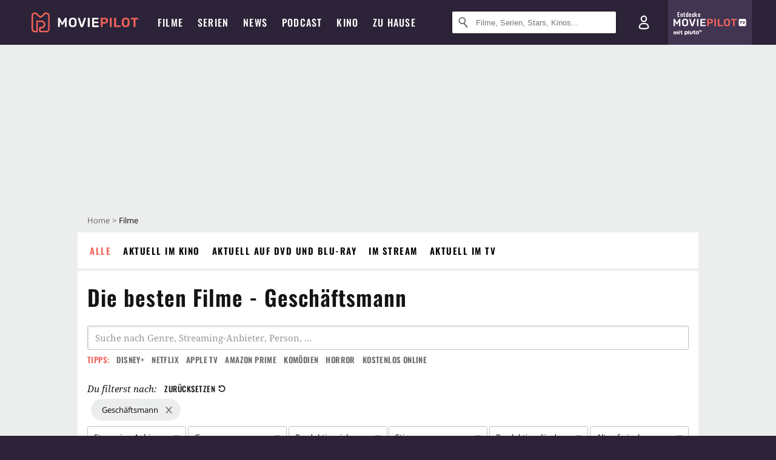

--- FILE ---
content_type: text/html; charset=utf-8
request_url: https://m.moviepilot.de/filme/beste/handlung-geschaftsmann
body_size: 102454
content:
<!DOCTYPE html><html lang="de" prefix="og: http://ogp.me/ns# fb: http://ogp.me/ns/fb# moviepilotde: http://ogp.me/ns/fb/moviepilotde# article: http://ogp.me/ns/article# video: http://ogp.me/ns/video#"><head><meta charSet="utf-8"/><meta name="viewport" content="width=device-width"/><title>Die besten Filme - Geschäftsmann | Moviepilot.de</title><meta name="robots" content="noodp,index,follow,max-snippet:-1,max-image-preview:large,max-video-preview:-1"/><meta name="description" content="Entdecke die besten Filme - Geschäftsmann: A Most Violent Year, Der große Gatsby, Glengarry Glen Ross, Nach der Hochzeit, War Dogs, Die glorreichen Sieben..."/><script>!(function(){var c={"bottomdrawer":true,"site_route":"archive_best_filter","site_section":"movies","current_url":"https://www.moviepilot.de/filme/beste/handlung-geschaftsmann"};(window.dataLayer=window.dataLayer||[]).push(c)}())</script><script>!(function(){var c={"site_route":"archive_best_filter"};(window.janDataLayer=window.janDataLayer||[]).push(c)}())</script><meta name="next-head-count" content="7"/><link rel="canonical" href="https://www.moviepilot.de/filme/beste/handlung-geschaftsmann"/><link rel="preload" href="/fonts/Oswald-Medium.woff2" as="font" type="font/woff2" crossorigin="anonymous"/><link rel="preload" href="/fonts/Oswald-Regular.woff2" as="font" type="font/woff2" crossorigin="anonymous"/><link rel="preload" href="/fonts/Oswald-SemiBold.woff2" as="font" type="font/woff2" crossorigin="anonymous"/><link rel="preload" href="/fonts/NotoSerif-Regular-Subset.woff2" as="font" type="font/woff2" crossorigin="anonymous"/><link rel="preload" href="/fonts/NotoSans-Regular-Subset.woff2" as="font" type="font/woff2" crossorigin="anonymous"/><link href="https://fonts.googleapis.com" rel="preconnect" crossorigin="use-credentials"/><link href="https://fonts.gstatic.com" rel="preconnect" crossorigin="use-credentials"/><link href="https://cdn.moviepilot.de" rel="preconnect" crossorigin="use-credentials"/><link href="https://www.googletagmanager.com" rel="preconnect" crossorigin="use-credentials"/><link href="https://www.google-analytics.com" rel="preconnect" crossorigin="use-credentials"/><link href="https://sdk.privacy-center.org" rel="preconnect" crossorigin="use-credentials"/><link rel="dns-prefetch" href="https://cdn.moviepilot.de"/><link rel="alternate" type="application/rss+xml" title="Aktuelle Film- und Serien-News von moviepilot.de" href="/files/feeds/moviepilot-articles-standard.rss"/><link href="/opensearch-movies-moviepilot-de.xml" rel="search" title="Moviepilot Suche" type="application/opensearchdescription+xml"/><meta content="moviepilot.de" property="og:site_name"/><script>
window.gdprAppliesGlobally=true;(function(){function a(e){if(!window.frames[e]){if(document.body&&document.body.firstChild){var t=document.body;var n=document.createElement("iframe");n.style.display="none";n.name=e;n.title=e;t.insertBefore(n,t.firstChild)}
else{setTimeout(function(){a(e)},5)}}}function e(n,r,o,c,s){function e(e,t,n,a){if(typeof n!=="function"){return}if(!window[r]){window[r]=[]}var i=false;if(s){i=s(e,t,n)}if(!i){window[r].push({command:e,parameter:t,callback:n,version:a})}}e.stub=true;function t(a){if(!window[n]||window[n].stub!==true){return}if(!a.data){return}
var i=typeof a.data==="string";var e;try{e=i?JSON.parse(a.data):a.data}catch(t){return}if(e[o]){var r=e[o];window[n](r.command,r.parameter,function(e,t){var n={};n[c]={returnValue:e,success:t,callId:r.callId};a.source.postMessage(i?JSON.stringify(n):n,"*")},r.version)}}
if(typeof window[n]!=="function"){window[n]=e;if(window.addEventListener){window.addEventListener("message",t,false)}else{window.attachEvent("onmessage",t)}}}e("__tcfapi","__tcfapiBuffer","__tcfapiCall","__tcfapiReturn");a("__tcfapiLocator");(function(e){
var t=document.createElement("script");t.id="spcloader";t.type="text/javascript";t.async=true;t.src="https://sdk.privacy-center.org/"+e+"/loader.js?target="+document.location.hostname;t.charset="utf-8";var n=document.getElementsByTagName("script")[0];n.parentNode.insertBefore(t,n)})("969f779f-570e-47ae-af54-36b8692b345e")})();
</script><link color="#f4645a" href="/safari-pinned-tab.svg?v=NmPkj4lKXE" rel="mask-icon"/><link href="/apple-touch-icon.png?v=NmPkj4lKXE" rel="apple-touch-icon"/><link href="/favicon-16x16.png?v=NmPkj4lKXE" rel="icon" sizes="16x16" type="image/png"/><link href="/favicon-32x32.png?v=NmPkj4lKXE" rel="icon" sizes="32x32" type="image/png"/><link href="/favicon.ico?v=NmPkj4lKXE" rel="shortcut icon"/><link href="/site.webmanifest?v=NmPkj4lKXE" rel="manifest"/><meta content="/mstile-144x144.png?v=NmPkj4lKXE" name="msapplication-TileImage"/><meta content="#2d2338" name="msapplication-TileColor"/><meta content="#2d2338" name="theme-color"/><meta content="Moviepilot" name="apple-mobile-web-app-title"/><meta content="Moviepilot" name="application-name"/><meta property="fb:app_id" content="107783155908908"/><meta property="fb:pages" content="16927090734"/><meta property="fb:pages" content="241977964108"/><meta property="fb:pages" content="133921579487"/><meta property="fb:pages" content="240138996174475"/><meta property="fb:pages" content="213329622185613"/><script>(function(i,r){i['GoogleAnalyticsObject']=r;i[r]=i[r]||function(){(i[r].q=i[r].q||[]).push(arguments)},i[r].l=1*new Date()})(window,'ga');ga("create","UA-1017584-2","auto");ga("set","anonymizeIp",!0);"displayfeatures cleanUrlTracker impressionTracker maxScrollTracker mediaQueryTracker outboundFormTracker outboundLinkTracker pageVisibilityTracker socialWidgetTracker".split(" ").forEach(function(a){ga("require",a)});ga("require","eventTracker",{attributePrefix:"data-ga-",events:["click","auxclick","contextmenu"]});</script><noscript data-n-css=""></noscript><script defer="" nomodule="" src="/_next/static/chunks/polyfills-c67a75d1b6f99dc8.js"></script><script defer="" src="/_next/static/chunks/666.bbf61a73107163bc.js"></script><script defer="" src="/_next/static/chunks/2596.380d630ffd7722ff.js"></script><script defer="" src="/_next/static/chunks/479.1fc9085816f6047c.js"></script><script defer="" src="/_next/static/chunks/9511.50d6e04f0ff36c12.js"></script><script defer="" src="/_next/static/chunks/4068.f73369ac2e6c33fb.js"></script><script defer="" src="/_next/static/chunks/4231.c4c1c53514fe1e67.js"></script><script defer="" src="/_next/static/chunks/9654.c4e58447e16a512b.js"></script><script defer="" src="/_next/static/chunks/6859.983d04665c854f11.js"></script><script defer="" src="/_next/static/chunks/3438.2f35bcf141b97359.js"></script><script defer="" src="/_next/static/chunks/1052.e0b44e3f4aa6d010.js"></script><script defer="" src="/_next/static/chunks/7104.369fcacf17b82003.js"></script><script defer="" src="/_next/static/chunks/8898.4a44f1130af729b0.js"></script><script defer="" src="/_next/static/chunks/322.08fe41a7cb0f2f87.js"></script><script defer="" src="/_next/static/chunks/6762.7cf12681ffc9aa64.js"></script><script defer="" src="/_next/static/chunks/3312.e51c02e557517162.js"></script><script defer="" src="/_next/static/chunks/6141.2cf2883c11988376.js"></script><script src="/_next/static/chunks/webpack-2957c015e1fee32a.js" defer=""></script><script src="/_next/static/chunks/framework-09f3afa64952aba4.js" defer=""></script><script src="/_next/static/chunks/main-dea38c77f5e80d71.js" defer=""></script><script src="/_next/static/chunks/pages/_app-c5d61d689ada189a.js" defer=""></script><script src="/_next/static/chunks/6607-60bdb56dba4f9491.js" defer=""></script><script src="/_next/static/chunks/8732-b4a0071b2709e514.js" defer=""></script><script src="/_next/static/chunks/5935-d99a09e67920e168.js" defer=""></script><script src="/_next/static/chunks/6239-398d27d414aec9aa.js" defer=""></script><script src="/_next/static/chunks/2626-1bf12e88fe9846ed.js" defer=""></script><script src="/_next/static/chunks/5152-91143b00bc6433a9.js" defer=""></script><script src="/_next/static/chunks/8294-9c8bad61782f79d5.js" defer=""></script><script src="/_next/static/chunks/662-ca2ea3e750ebab36.js" defer=""></script><script src="/_next/static/chunks/4552-140f9af99d12c1c7.js" defer=""></script><script src="/_next/static/chunks/2342-c42452c8fc9355ed.js" defer=""></script><script src="/_next/static/chunks/2573-0468a77e5cc65f4c.js" defer=""></script><script src="/_next/static/chunks/1193-4814da8a90039ca2.js" defer=""></script><script src="/_next/static/chunks/pages/discovery-64694a03a8986693.js" defer=""></script><script src="/_next/static/8e905b1842a1d9b3dc3f9e54cf5d9340092a5c5a/_buildManifest.js" defer=""></script><script src="/_next/static/8e905b1842a1d9b3dc3f9e54cf5d9340092a5c5a/_ssgManifest.js" defer=""></script><style data-styled="" data-styled-version="5.3.10">@font-face{font-family:"Noto Sans Subset";src:url("/fonts/NotoSans-Regular-Subset.woff2") format("woff2"), url("/fonts/NotoSans-Regular.woff") format("woff"), url("/fonts/NotoSans-Regular.ttf") format("truetype");font-display:block;}/*!sc*/
@font-face{font-family:"Noto Serif Subset";src:url("/fonts/NotoSerif-Regular-Subset.woff2") format("woff2"), url("/fonts/NotoSerif-Regular.woff") format("woff"), url("/fonts/NotoSerif-Regular.ttf") format('truetype');font-display:block;}/*!sc*/
@font-face{font-family:"Noto Serif Subset";font-style:italic;src:url("/fonts/NotoSerif-Italic-Subset.woff2") format("woff2"), url("/fonts/NotoSerif-Italic.woff") format("woff"), url("/fonts/NotoSerif-Italic.ttf") format("truetype");font-display:block;}/*!sc*/
@font-face{font-family:"Oswald";font-weight:normal;src:local("Oswald Regular"),local("Oswald-Regular"), url("/fonts/Oswald-Regular.woff2") format("woff2"), url("/fonts/Oswald-Regular.woff") format("woff"), url("/fonts/Oswald-Regular.ttf") format("truetype");font-display:block;}/*!sc*/
@font-face{font-family:"Oswald";font-weight:500;src:local("Oswald Medium"),local("Oswald-Medium"), url("/fonts/Oswald-Medium.woff2") format("woff2"), url("/fonts/Oswald-Medium.woff") format("woff"), url("/fonts/Oswald-Medium.ttf") format("truetype");font-display:block;}/*!sc*/
@font-face{font-family:"Oswald";font-weight:600;src:local("Oswald SemiBold"),local("Oswald-SemiBold"), url("/fonts/Oswald-SemiBold.woff2") format("woff2"), url("/fonts/Oswald-SemiBold.woff") format("woff"), url("/fonts/Oswald-SemiBold.ttf") format("truetype");font-display:block;}/*!sc*/
@font-face{font-family:"MontserratBold";src:url("/fonts/Montserrat-Bold.woff2") format("woff2"), url("/fonts/Montserrat-Bold.woff") format("woff"), url("/fonts/Montserrat-Bold.ttf") format("truetype");font-display:block;}/*!sc*/
@font-face{font-family:"Noto Sans";src:local("NotoSans Regular"),local("NotoSans-Regular"), url("/fonts/NotoSans-Regular.woff2") format("woff2"), url("/fonts/NotoSans-Regular.woff") format("woff"), url("/fonts/NotoSans-Regular.ttf") format("truetype");font-display:block;}/*!sc*/
@font-face{font-family:"Noto Serif";src:local("NotoSerif Regular"),local("NotoSerif-Regular"), url("/fonts/NotoSerif-Regular.woff2") format("woff2"), url("/fonts/NotoSerif-Regular.woff") format("woff"), url("/fonts/NotoSerif-Regular.ttf") format('truetype');font-display:block;}/*!sc*/
@font-face{font-family:"Noto Serif";font-style:italic;src:local("NotoSerif Italic"),local("NotoSerif-Italic"), url("/fonts/NotoSerif-Italic.woff2") format("woff2"), url("/fonts/NotoSerif-Italic.woff") format("woff"), url("/fonts/NotoSerif-Italic.ttf") format("truetype");font-display:block;}/*!sc*/
html{box-sizing:border-box;background:#2d2338;line-height:1.15;-webkit-text-size-adjust:100%;}/*!sc*/
*,*::before,*::after{box-sizing:inherit;}/*!sc*/
button,[type='button'],[type='reset'],[type='submit']{-webkit-appearance:button;}/*!sc*/
body{font-family:"Noto Serif","Noto Serif Subset",serif;-webkit-letter-spacing:normal;-moz-letter-spacing:normal;-ms-letter-spacing:normal;letter-spacing:normal;margin:0;padding:50px 0 0;background:#eceded;font-size:16px;-moz-osx-font-smoothing:grayscale;-webkit-font-smoothing:antialiased;line-height:1.7;text-rendering:optimizeLegibility;}/*!sc*/
@media (min-width:1024px){body{padding:74px 0 0;}}/*!sc*/
body,a{color:#141414;}/*!sc*/
#nprogress{pointer-events:none;}/*!sc*/
#nprogress .bar{position:fixed;z-index:9999;top:0;left:0;width:100%;height:2px;background:#f4645a;}/*!sc*/
#nprogress .peg{display:block;position:absolute;right:0px;width:100px;height:100%;-webkit-transform:rotate(3deg) translate(0px,-4px);-ms-transform:rotate(3deg) translate(0px,-4px);transform:rotate(3deg) translate(0px,-4px);opacity:1;box-shadow:0 0 10px #f4645a,0 0 5px #f4645a;}/*!sc*/
#__next{overflow-x:hidden;overflow-x:clip;}/*!sc*/
data-styled.g1[id="sc-global-yqkQv1"]{content:"sc-global-yqkQv1,"}/*!sc*/
.cHQTIw{position:absolute;z-index:16;left:50px;width:calc(100vw - 100px);padding:6px 0px;background-color:#2d2338;}/*!sc*/
@media (min-width:1024px){.cHQTIw{left:0;opacity:1;z-index:15;position:relative;padding:18px 0;width:100%;}}/*!sc*/
data-styled.g3[id="sc-8cfa6b1f-0"]{content:"cHQTIw,"}/*!sc*/
.bEvIHW{display:-webkit-box;display:-webkit-flex;display:-ms-flexbox;display:flex;position:absolute;-webkit-align-items:center;-webkit-box-align:center;-ms-flex-align:center;align-items:center;-webkit-box-pack:center;-webkit-justify-content:center;-ms-flex-pack:center;justify-content:center;width:38px;height:38px;}/*!sc*/
@media (max-width:1023px){.bEvIHW{top:0;width:48px;height:50px;}}/*!sc*/
data-styled.g4[id="sc-8cfa6b1f-1"]{content:"bEvIHW,"}/*!sc*/
.eNmFog{position:absolute;z-index:10;width:100%;height:100%;padding:0;border:0;opacity:0;cursor:pointer;}/*!sc*/
data-styled.g5[id="sc-8cfa6b1f-2"]{content:"eNmFog,"}/*!sc*/
.eFFQZV{width:100%;height:38px;padding-right:35px;padding-left:39px;border:1px solid;border-radius:3px;color:#141414;font-size:16px;line-height:18px;}/*!sc*/
@media (min-width:1024px){.eFFQZV{font-size:13px;}}/*!sc*/
.eFFQZV::-ms-clear{display:none;}/*!sc*/
.eFFQZV:focus{outline:none;}/*!sc*/
.eFFQZV:focus{outline:none;}/*!sc*/
.eFFQZV:focus{outline:none;}/*!sc*/
.eFFQZV:focus{outline:none;}/*!sc*/
@media (max-width:1023px){.eFFQZV{padding-left:48px;padding-right:48px;}.eFFQZV::-webkit-input-placeholder{font-size:12px;}.eFFQZV::-moz-placeholder{font-size:12px;}.eFFQZV:-ms-input-placeholder{font-size:12px;}.eFFQZV::placeholder{font-size:12px;}}/*!sc*/
data-styled.g6[id="sc-8cfa6b1f-3"]{content:"eFFQZV,"}/*!sc*/
.fbuElY{width:auto;margin:0;padding:0;overflow:visible;border:0;background:transparent;color:inherit;font:inherit;-webkit-font-smoothing:inherit;-moz-osx-font-smoothing:inherit;-webkit-appearance:none;-moz-appearance:none;appearance:none;line-height:normal;display:-webkit-box;display:-webkit-flex;display:-ms-flexbox;display:flex;visibility:hidden;position:absolute;right:0;-webkit-align-items:center;-webkit-box-align:center;-ms-flex-align:center;align-items:center;-webkit-box-pack:center;-webkit-justify-content:center;-ms-flex-pack:center;justify-content:center;width:38px;height:38px;opacity:0;cursor:pointer;}/*!sc*/
.fbuElY::-moz-focus-inner{padding:0;border:0;}/*!sc*/
@media (max-width:1023px){.fbuElY{top:0;width:48px;height:50px;}}/*!sc*/
data-styled.g7[id="sc-8cfa6b1f-4"]{content:"fbuElY,"}/*!sc*/
@media (min-width:1024px){.dHlUHl{width:20px;height:20px;}}/*!sc*/
data-styled.g9[id="sc-8cfa6b1f-6"]{content:"dHlUHl,"}/*!sc*/
@media (min-width:1024px){.eJtMwM{width:20px;height:20px;}}/*!sc*/
data-styled.g10[id="sc-8cfa6b1f-7"]{content:"eJtMwM,"}/*!sc*/
.dUuLMc{position:absolute;}/*!sc*/
data-styled.g11[id="sc-8feeca8c-0"]{content:"dUuLMc,"}/*!sc*/
.bBfgfv{padding:22px 0 12px;background:#eceded;text-align:center;position:relative;}/*!sc*/
.bBfgfv:before{font-family:"Noto Sans","Noto Sans Subset",sans-serif;font-weight:400;-webkit-letter-spacing:normal;-moz-letter-spacing:normal;-ms-letter-spacing:normal;letter-spacing:normal;content:'Nach dieser Anzeige geht es weiter:';position:absolute;top:0;right:0;left:0;color:#6b6b6b;font-size:10px;line-height:22px;text-align:center;white-space:nowrap;}/*!sc*/
@media (min-width:1024px){.bBfgfv{padding:0;background-color:transparent;}.bBfgfv:before{display:none;}}/*!sc*/
data-styled.g12[id="sc-8feeca8c-1"]{content:"bBfgfv,"}/*!sc*/
.bGfhtU{padding:22px 0 12px;background:#eceded;text-align:center;position:relative;}/*!sc*/
.bGfhtU:before{font-family:"Noto Sans","Noto Sans Subset",sans-serif;font-weight:400;-webkit-letter-spacing:normal;-moz-letter-spacing:normal;-ms-letter-spacing:normal;letter-spacing:normal;content:'Nach dieser Anzeige geht es weiter:';position:absolute;top:0;right:0;left:0;color:#6b6b6b;font-size:10px;line-height:22px;text-align:center;white-space:nowrap;}/*!sc*/
@media (min-width:1024px){.bGfhtU{padding:0;background-color:transparent;}.bGfhtU:before{display:none;}}/*!sc*/
data-styled.g13[id="sc-8feeca8c-2"]{content:"bGfhtU,"}/*!sc*/
.dLWpA-d{padding:22px 0 12px;background:#eceded;text-align:center;position:relative;}/*!sc*/
.dLWpA-d:before{font-family:"Noto Sans","Noto Sans Subset",sans-serif;font-weight:400;-webkit-letter-spacing:normal;-moz-letter-spacing:normal;-ms-letter-spacing:normal;letter-spacing:normal;content:'Nach dieser Anzeige geht es weiter:';position:absolute;top:0;right:0;left:0;color:#6b6b6b;font-size:10px;line-height:22px;text-align:center;white-space:nowrap;}/*!sc*/
@media (min-width:1024px){.dLWpA-d{padding:0;background-color:transparent;}.dLWpA-d:before{display:none;}}/*!sc*/
data-styled.g14[id="sc-8feeca8c-3"]{content:"dLWpA-d,"}/*!sc*/
.SCeqE{position:relative;width:100%;min-height:250px;padding:10px 0;text-align:center;}/*!sc*/
@media (max-width:767px){.SCeqE{min-height:100px;}}/*!sc*/
data-styled.g15[id="sc-8feeca8c-4"]{content:"SCeqE,"}/*!sc*/
.jCMerz{position:absolute;z-index:6;left:calc(50% + 524px);width:100%;}/*!sc*/
data-styled.g17[id="sc-8feeca8c-6"]{content:"jCMerz,"}/*!sc*/
.bXfhdS{display:-webkit-box;display:-webkit-flex;display:-ms-flexbox;display:flex;-webkit-align-items:center;-webkit-box-align:center;-ms-flex-align:center;align-items:center;-webkit-box-pack:center;-webkit-justify-content:center;-ms-flex-pack:center;justify-content:center;height:100%;background-color:#423551;-webkit-text-decoration:none;text-decoration:none;}/*!sc*/
.fQGmFB{display:-webkit-box;display:-webkit-flex;display:-ms-flexbox;display:flex;-webkit-align-items:center;-webkit-box-align:center;-ms-flex-align:center;align-items:center;-webkit-box-pack:center;-webkit-justify-content:center;-ms-flex-pack:center;justify-content:center;height:100%;background-color:#423551;-webkit-text-decoration:none;text-decoration:none;}/*!sc*/
@media (max-width:1023px){.fQGmFB{display:none;}}/*!sc*/
data-styled.g21[id="sc-705b359f-0"]{content:"bXfhdS,fQGmFB,"}/*!sc*/
.bMnFdx{display:-webkit-box;display:-webkit-flex;display:-ms-flexbox;display:flex;-webkit-align-items:center;-webkit-box-align:center;-ms-flex-align:center;align-items:center;-webkit-box-pack:center;-webkit-justify-content:center;-ms-flex-pack:center;justify-content:center;height:42px;-webkit-text-decoration:none;text-decoration:none;gap:5px;}/*!sc*/
data-styled.g22[id="sc-705b359f-1"]{content:"bMnFdx,"}/*!sc*/
.bgDUZN{display:-webkit-box;display:-webkit-flex;display:-ms-flexbox;display:flex;-webkit-flex-direction:column;-ms-flex-direction:column;flex-direction:column;-webkit-box-pack:justify;-webkit-justify-content:space-between;-ms-flex-pack:justify;justify-content:space-between;height:100%;gap:3px;}/*!sc*/
data-styled.g23[id="sc-705b359f-2"]{content:"bgDUZN,"}/*!sc*/
.daWuRC{font-family:Oswald,sans-serif;font-stretch:normal;font-weight:500;-webkit-letter-spacing:0.05em;-moz-letter-spacing:0.05em;-ms-letter-spacing:0.05em;letter-spacing:0.05em;padding-left:15px;color:white;font-size:10px;font-style:normal;line-height:normal;}/*!sc*/
data-styled.g24[id="sc-705b359f-3"]{content:"daWuRC,"}/*!sc*/
.bXdySr{-webkit-transition:stroke-dashoffset .4s;transition:stroke-dashoffset .4s;stroke-width:5.5;stroke-linecap:round;stroke:#fff;fill:none;}/*!sc*/
data-styled.g25[id="sc-f6c76fde-0"]{content:"bXdySr,"}/*!sc*/
.iGIQtA{stroke-dasharray:40 160;}/*!sc*/
data-styled.g26[id="sc-f6c76fde-1"]{content:"iGIQtA,"}/*!sc*/
.eqIQVP{-webkit-transform-origin:50%;-ms-transform-origin:50%;transform-origin:50%;-webkit-transition:-webkit-transform .4s;-webkit-transition:transform .4s;transition:transform .4s;stroke-dasharray:40 142;}/*!sc*/
data-styled.g27[id="sc-f6c76fde-2"]{content:"eqIQVP,"}/*!sc*/
.cRQRUm{-webkit-transform-origin:50%;-ms-transform-origin:50%;transform-origin:50%;stroke-dasharray:40 85;}/*!sc*/
data-styled.g28[id="sc-f6c76fde-3"]{content:"cRQRUm,"}/*!sc*/
.fLJae{-webkit-transition:-webkit-transform .4s;-webkit-transition:transform .4s;transition:transform .4s;cursor:pointer;-webkit-user-select:none;-moz-user-select:none;-ms-user-select:none;user-select:none;-webkit-tap-highlight-color:transparent;}/*!sc*/
data-styled.g29[id="sc-f6c76fde-4"]{content:"fLJae,"}/*!sc*/
.rhFKM{width:50px;height:50px;}/*!sc*/
data-styled.g30[id="sc-d4d9e395-0"]{content:"rhFKM,"}/*!sc*/
.cmhlFc{position:fixed;top:50px;left:-100vw;width:100%;-webkit-transition:opacity .15s ease-in-out;transition:opacity .15s ease-in-out;opacity:0;}/*!sc*/
data-styled.g31[id="sc-d4d9e395-1"]{content:"cmhlFc,"}/*!sc*/
.idKuMM{margin:0;padding:0;list-style-type:none;display:-webkit-box;display:-webkit-flex;display:-ms-flexbox;display:flex;-webkit-flex-direction:column;-ms-flex-direction:column;flex-direction:column;max-height:calc(100vh - 120px);padding:13.5px 36px 80px;overflow:auto;background:#fff;-webkit-overflow-scrolling:touch;}/*!sc*/
@media (min-width:768px){.idKuMM{-webkit-flex-direction:row;-ms-flex-direction:row;flex-direction:row;-webkit-flex-wrap:wrap;-ms-flex-wrap:wrap;flex-wrap:wrap;box-shadow:0 0 3px 0 rgba(20,20,20,.3);}}/*!sc*/
data-styled.g32[id="sc-d4d9e395-2"]{content:"idKuMM,"}/*!sc*/
.WcVJP{position:fixed;top:43px;border-width:0 7px 7px 7px;border-style:solid;border-color:transparent transparent #fff transparent;right:18px;-webkit-transition:opacity .15s;transition:opacity .15s;will-change:opacity;opacity:0;}/*!sc*/
data-styled.g33[id="sc-d4d9e395-3"]{content:"WcVJP,"}/*!sc*/
.dBAOhG{font-family:Oswald,sans-serif;font-stretch:normal;font-weight:500;-webkit-letter-spacing:0.075em;-moz-letter-spacing:0.075em;-ms-letter-spacing:0.075em;letter-spacing:0.075em;display:inline-block;padding:10.5px 0;color:#f4645a;font-size:16px;line-height:22px;-webkit-text-decoration:none;text-decoration:none;text-transform:uppercase;}/*!sc*/
data-styled.g34[id="sc-d4d9e395-4"]{content:"dBAOhG,"}/*!sc*/
.bGXsw{margin:0;padding:0;list-style-type:none;display:-webkit-box;display:-webkit-flex;display:-ms-flexbox;display:flex;-webkit-flex-wrap:wrap;-ms-flex-wrap:wrap;flex-wrap:wrap;}/*!sc*/
data-styled.g35[id="sc-d4d9e395-5"]{content:"bGXsw,"}/*!sc*/
.ixubqG{-webkit-flex:0 0 50%;-ms-flex:0 0 50%;flex:0 0 50%;width:50%;display:block;}/*!sc*/
data-styled.g36[id="sc-d4d9e395-6"]{content:"ixubqG,"}/*!sc*/
.cZVdXQ{font-family:"Noto Sans","Noto Sans Subset",sans-serif;font-weight:400;-webkit-letter-spacing:normal;-moz-letter-spacing:normal;-ms-letter-spacing:normal;letter-spacing:normal;display:inline-block;padding:7.5px 0;color:#141414;font-size:15px;line-height:21px;-webkit-text-decoration:none;text-decoration:none;}/*!sc*/
data-styled.g37[id="sc-d4d9e395-7"]{content:"cZVdXQ,"}/*!sc*/
.iwnVIM{width:100%;padding-bottom:6px;display:block;}/*!sc*/
@media (min-width:768px){.iwnVIM{width:50%;}}/*!sc*/
data-styled.g38[id="sc-d4d9e395-8"]{content:"iwnVIM,"}/*!sc*/
.cjMGIV{position:fixed;bottom:0;left:-100vw;width:100vw;height:70px;-webkit-transition:opacity .15s ease-in-out;transition:opacity .15s ease-in-out;opacity:0;box-shadow:0 0 10px 1px rgba(20,20,20,.5);}/*!sc*/
data-styled.g39[id="sc-d4d9e395-9"]{content:"cjMGIV,"}/*!sc*/
.dMlNpS{position:absolute;width:0;height:0;opacity:0;}/*!sc*/
.dMlNpS:checked + label .sc-f6c76fde-1{stroke-dashoffset:-64;}/*!sc*/
.dMlNpS:checked + label .sc-f6c76fde-2{-webkit-transform:rotate(90deg);-ms-transform:rotate(90deg);transform:rotate(90deg);}/*!sc*/
.dMlNpS:checked + label .sc-f6c76fde-3{stroke-dashoffset:-64;}/*!sc*/
.dMlNpS:checked + label .sc-f6c76fde-4{-webkit-transform:rotate(45deg);-ms-transform:rotate(45deg);transform:rotate(45deg);}/*!sc*/
.dMlNpS:checked ~ .sc-d4d9e395-1{left:0;opacity:1;}/*!sc*/
.dMlNpS:checked ~ .sc-d4d9e395-1 .sc-d4d9e395-3{opacity:1;}/*!sc*/
.dMlNpS:checked ~ .sc-d4d9e395-1 .sc-d4d9e395-9{left:0;opacity:1;}/*!sc*/
data-styled.g41[id="sc-d4d9e395-11"]{content:"dMlNpS,"}/*!sc*/
.znwyX{width:auto;margin:0;padding:0;overflow:visible;border:0;background:transparent;color:inherit;font:inherit;-webkit-font-smoothing:inherit;-moz-osx-font-smoothing:inherit;-webkit-appearance:none;-moz-appearance:none;appearance:none;line-height:normal;font-family:Oswald,sans-serif;font-stretch:normal;font-weight:600;-webkit-letter-spacing:0.06em;-moz-letter-spacing:0.06em;-ms-letter-spacing:0.06em;letter-spacing:0.06em;display:inline-block;padding:10px 15px;-webkit-transition-property:border-color,background-color,color;transition-property:border-color,background-color,color;-webkit-transition-duration:.1s;transition-duration:.1s;outline:0;color:#141414;font-size:15px;line-height:1.67;text-align:center;-webkit-text-decoration:none;text-decoration:none;text-transform:uppercase;cursor:pointer;position:relative;background-color:#2d2338;color:#fff;display:block;width:100%;font-size:14px;}/*!sc*/
.znwyX::-moz-focus-inner{padding:0;border:0;}/*!sc*/
.znwyX:hover{color:#f4645a;}/*!sc*/
@media (max-width:1023px){.znwyX:hover{color:inherit;}}/*!sc*/
.znwyX:hover{background-color:#423551;color:#fff;}/*!sc*/
.hWEClT{width:auto;margin:0;padding:0;overflow:visible;border:0;background:transparent;color:inherit;font:inherit;-webkit-font-smoothing:inherit;-moz-osx-font-smoothing:inherit;-webkit-appearance:none;-moz-appearance:none;appearance:none;line-height:normal;font-family:Oswald,sans-serif;font-stretch:normal;font-weight:600;-webkit-letter-spacing:0.06em;-moz-letter-spacing:0.06em;-ms-letter-spacing:0.06em;letter-spacing:0.06em;display:inline-block;padding:10px 15px;-webkit-transition-property:border-color,background-color,color;transition-property:border-color,background-color,color;-webkit-transition-duration:.1s;transition-duration:.1s;outline:0;color:#141414;font-size:15px;line-height:1.67;text-align:center;-webkit-text-decoration:none;text-decoration:none;text-transform:uppercase;cursor:pointer;position:relative;}/*!sc*/
.hWEClT::-moz-focus-inner{padding:0;border:0;}/*!sc*/
.hWEClT:hover{color:#f4645a;}/*!sc*/
@media (max-width:1023px){.hWEClT:hover{color:inherit;}}/*!sc*/
.empbOr{width:auto;margin:0;padding:0;overflow:visible;border:0;background:transparent;color:inherit;font:inherit;-webkit-font-smoothing:inherit;-moz-osx-font-smoothing:inherit;-webkit-appearance:none;-moz-appearance:none;appearance:none;line-height:normal;font-family:Oswald,sans-serif;font-stretch:normal;font-weight:600;-webkit-letter-spacing:0.06em;-moz-letter-spacing:0.06em;-ms-letter-spacing:0.06em;letter-spacing:0.06em;display:inline-block;padding:10px 15px;-webkit-transition-property:border-color,background-color,color;transition-property:border-color,background-color,color;-webkit-transition-duration:.1s;transition-duration:.1s;outline:0;color:#141414;font-size:15px;line-height:1.67;text-align:center;-webkit-text-decoration:none;text-decoration:none;text-transform:uppercase;cursor:pointer;position:relative;width:264px;font-size:14px;}/*!sc*/
.empbOr::-moz-focus-inner{padding:0;border:0;}/*!sc*/
.empbOr:hover{color:#f4645a;}/*!sc*/
@media (max-width:1023px){.empbOr:hover{color:inherit;}}/*!sc*/
data-styled.g45[id="sc-9442cb32-3"]{content:"znwyX,hWEClT,empbOr,"}/*!sc*/
.hOWkqM{display:none;position:relative;-webkit-box-flex:1;-webkit-flex-grow:1;-ms-flex-positive:1;flex-grow:1;line-height:0;}/*!sc*/
@media (max-width:1023px){.hOWkqM{position:absolute;left:0;}}/*!sc*/
@media (min-width:1024px){.hOWkqM{display:block;padding:0 20px;}}/*!sc*/
data-styled.g48[id="sc-7b426965-0"]{content:"hOWkqM,"}/*!sc*/
.dyIrkc{z-index:15;background-color:#2d2338;}/*!sc*/
data-styled.g49[id="sc-7b426965-1"]{content:"dyIrkc,"}/*!sc*/
.ksztDv{position:relative;z-index:10;top:0;right:0;width:50px;height:50px;-webkit-transition:opacity 0.2s ease-in-out;transition:opacity 0.2s ease-in-out;border:0;opacity:1;background-color:transparent;cursor:pointer;}/*!sc*/
@media (min-width:1024px){.ksztDv{display:none;}}/*!sc*/
.ksztDv:focus{outline:0;}/*!sc*/
.ksztDv svg{position:absolute;top:50%;left:50%;-webkit-transform:translate(-50%,-50%);-ms-transform:translate(-50%,-50%);transform:translate(-50%,-50%);}/*!sc*/
data-styled.g50[id="sc-7b426965-2"]{content:"ksztDv,"}/*!sc*/
.dYYnSi{display:none;}/*!sc*/
data-styled.g52[id="sc-7b426965-4"]{content:"dYYnSi,"}/*!sc*/
.iYvIhN{position:absolute;width:0;height:0;opacity:0;}/*!sc*/
.iYvIhN:checked + label{position:absolute;left:0;width:100vw;}/*!sc*/
.iYvIhN:checked + label .sc-7b426965-3{display:none;}/*!sc*/
.iYvIhN:checked + label .sc-7b426965-4{display:block;}/*!sc*/
.iYvIhN:checked ~ .sc-7b426965-0{display:inline-block;}/*!sc*/
data-styled.g53[id="sc-7b426965-5"]{content:"iYvIhN,"}/*!sc*/
.heTkph{margin:0;padding:0;list-style-type:none;display:-webkit-inline-box;display:-webkit-inline-flex;display:-ms-inline-flexbox;display:inline-flex;height:100%;}/*!sc*/
data-styled.g54[id="sc-2ae86d06-0"]{content:"heTkph,"}/*!sc*/
.cEGtxK{margin:0;padding:0;list-style-type:none;display:none;position:absolute;min-width:230px;padding:36px 0;background:#fff;box-shadow:0 0 3px 0 rgba(20,20,20,.3);}/*!sc*/
data-styled.g55[id="sc-2ae86d06-1"]{content:"cEGtxK,"}/*!sc*/
.cblKSy{display:none;position:absolute;bottom:0;left:50%;-webkit-transform:translateX(-50%);-ms-transform:translateX(-50%);transform:translateX(-50%);border-width:0 7px 7px 7px;border-style:solid;border-color:transparent transparent #fff transparent;}/*!sc*/
data-styled.g56[id="sc-2ae86d06-2"]{content:"cblKSy,"}/*!sc*/
.iwjGZH{font-family:Oswald,sans-serif;font-stretch:normal;font-weight:500;-webkit-letter-spacing:0.075em;-moz-letter-spacing:0.075em;-ms-letter-spacing:0.075em;letter-spacing:0.075em;-webkit-transition:color .1s ease-in;transition:color .1s ease-in;display:-webkit-box;display:-webkit-flex;display:-ms-flexbox;display:flex;-webkit-align-items:center;-webkit-box-align:center;-ms-flex-align:center;align-items:center;height:100%;padding:0 12px;color:#fff;font-size:16px;-webkit-text-decoration:none;text-decoration:none;text-transform:uppercase;white-space:nowrap;}/*!sc*/
.iwjGZH:hover{-webkit-text-decoration:none;text-decoration:none;}/*!sc*/
data-styled.g57[id="sc-2ae86d06-3"]{content:"iwjGZH,"}/*!sc*/
.iSjLGS{display:block;position:relative;height:100%;}/*!sc*/
.iSjLGS:hover .sc-2ae86d06-1,.iSjLGS:hover .sc-2ae86d06-2{display:block;}/*!sc*/
.iSjLGS:hover .sc-2ae86d06-3{color:#f4645a;}/*!sc*/
.dsJeCh{display:block;position:relative;height:100%;}/*!sc*/
.dsJeCh:hover .sc-2ae86d06-1,.dsJeCh:hover .sc-2ae86d06-2{display:block;}/*!sc*/
.dsJeCh:hover .sc-2ae86d06-3{color:#f4645a;}/*!sc*/
@media (min-width:1024px){@media (max-width:1200px){.dsJeCh{display:none;}}}/*!sc*/
data-styled.g58[id="sc-2ae86d06-4"]{content:"iSjLGS,dsJeCh,"}/*!sc*/
.eyKnR{display:block;}/*!sc*/
data-styled.g59[id="sc-2ae86d06-5"]{content:"eyKnR,"}/*!sc*/
.tztSc{font-family:"Noto Sans","Noto Sans Subset",sans-serif;font-weight:400;-webkit-letter-spacing:normal;-moz-letter-spacing:normal;-ms-letter-spacing:normal;letter-spacing:normal;-webkit-transition:color .1s ease-in;transition:color .1s ease-in;display:block;padding:9px 36px;color:#141414;font-size:15px;line-height:1.6;-webkit-text-decoration:none;text-decoration:none;white-space:nowrap;}/*!sc*/
.tztSc:hover{color:#f4645a;-webkit-text-decoration:none;text-decoration:none;}/*!sc*/
data-styled.g60[id="sc-2ae86d06-6"]{content:"tztSc,"}/*!sc*/
.zVSlf{position:fixed;z-index:9003;top:0;left:0;width:100%;height:50px;background:#2d2338;}/*!sc*/
@media (min-width:1024px){.zVSlf{height:74px;}}/*!sc*/
data-styled.g61[id="sc-943614-0"]{content:"zVSlf,"}/*!sc*/
.kNsJod{z-index:10;}/*!sc*/
@media (min-width:1024px){.kNsJod{display:none;}}/*!sc*/
data-styled.g62[id="sc-943614-1"]{content:"kNsJod,"}/*!sc*/
@media (max-width:1023px){.hKRDHW.hKRDHW{display:none;}}/*!sc*/
data-styled.g63[id="sc-943614-2"]{content:"hKRDHW,"}/*!sc*/
.coNOyW{display:-webkit-box;display:-webkit-flex;display:-ms-flexbox;display:flex;}/*!sc*/
@media (max-width:1023px){.coNOyW{padding-left:15px;}}/*!sc*/
@media (min-width:1024px){.coNOyW{max-width:1200px;width:100%;margin:0 auto;padding:0 0 0 12px;-webkit-align-items:center;-webkit-box-align:center;-ms-flex-align:center;align-items:center;height:100%;-webkit-box-pack:justify;-webkit-justify-content:space-between;-ms-flex-pack:justify;justify-content:space-between;}}/*!sc*/
data-styled.g64[id="sc-943614-3"]{content:"coNOyW,"}/*!sc*/
.bQzuKv{display:inline-block;width:134px;height:26px;}/*!sc*/
@media (min-width:1024px){.bQzuKv{width:176px;height:34px;}}/*!sc*/
data-styled.g65[id="sc-943614-4"]{content:"bQzuKv,"}/*!sc*/
.dUoLiD{z-index:10;line-height:0;}/*!sc*/
@media (max-width:1023px){.dUoLiD{-webkit-align-self:center;-ms-flex-item-align:center;align-self:center;}}/*!sc*/
@media (min-width:1024px){.dUoLiD{position:absolute;top:50%;left:50%;-webkit-transform:translate(-50%,-50%);-ms-transform:translate(-50%,-50%);transform:translate(-50%,-50%);position:static;-webkit-transform:none;-ms-transform:none;transform:none;margin-right:20px;}}/*!sc*/
data-styled.g66[id="sc-943614-5"]{content:"dUoLiD,"}/*!sc*/
.erUoiN{-webkit-flex:1 1 0px;-ms-flex:1 1 0px;flex:1 1 0px;}/*!sc*/
data-styled.g67[id="sc-943614-6"]{content:"erUoiN,"}/*!sc*/
.gLMMrh{width:50px;height:50px;}/*!sc*/
data-styled.g68[id="sc-943614-7"]{content:"gLMMrh,"}/*!sc*/
.jNIFiK{position:relative;min-height:142px;}/*!sc*/
@media (min-width:1024px){.jNIFiK{min-height:270px;}}/*!sc*/
data-styled.g73[id="sc-6008c47a-0"]{content:"jNIFiK,"}/*!sc*/
.EXZAP{display:block;position:relative;max-width:1024px;margin:0 auto;overflow:hidden;background:#fff;}/*!sc*/
data-styled.g74[id="sc-d4689cf4-0"]{content:"EXZAP,"}/*!sc*/
.iSryLK{width:inherit;min-width:1px;height:inherit;min-height:1px;}/*!sc*/
data-styled.g97[id="sc-71fcb2c0-0"]{content:"iSryLK,"}/*!sc*/
.dZMhco{-webkit-transition:color .1s ease-in;transition:color .1s ease-in;box-shadow:inset 0 -.1em #f4645a;color:#141414;-webkit-text-decoration:none;text-decoration:none;text-shadow:-.07em -.07em #fff,-.07em .07em #fff,.07em -.07em #fff,.07em .07em #fff,0 -.1em #fff,0 .1em #fff,.1em 0 #fff,-.1em 0 #fff;}/*!sc*/
.dZMhco:hover{color:#f4645a;-webkit-text-decoration:none;text-decoration:none;}/*!sc*/
data-styled.g142[id="sc-6a922024-0"]{content:"dZMhco,"}/*!sc*/
.fPKbZG{margin-right:auto;margin-left:auto;padding-right:1rem;padding-left:1rem;}/*!sc*/
data-styled.g187[id="sc-bgqQcB"]{content:"fPKbZG,"}/*!sc*/
.kxAeeW{box-sizing:border-box;display:-webkit-box;display:-webkit-flex;display:-ms-flexbox;display:flex;-webkit-flex:0 1 auto;-ms-flex:0 1 auto;flex:0 1 auto;-webkit-flex-direction:row;-ms-flex-direction:row;flex-direction:row;-webkit-flex-wrap:wrap;-ms-flex-wrap:wrap;flex-wrap:wrap;margin-right:-0.5rem;margin-left:-0.5rem;}/*!sc*/
data-styled.g188[id="sc-gTRrQi"]{content:"kxAeeW,"}/*!sc*/
.kkLHsF{box-sizing:border-box;-webkit-flex:0 0 auto;-ms-flex:0 0 auto;flex:0 0 auto;padding-right:0.5rem;padding-left:0.5rem;}/*!sc*/
@media only screen and (min-width:0em){.kkLHsF{-webkit-flex-basis:100%;-ms-flex-preferred-size:100%;flex-basis:100%;max-width:100%;display:block;}}/*!sc*/
@media only screen and (min-width:48em){.kkLHsF{-webkit-flex-basis:100%;-ms-flex-preferred-size:100%;flex-basis:100%;max-width:100%;display:block;}}/*!sc*/
@media only screen and (min-width:64em){.kkLHsF{-webkit-flex-basis:100%;-ms-flex-preferred-size:100%;flex-basis:100%;max-width:100%;display:block;}}/*!sc*/
.dvQFux{box-sizing:border-box;-webkit-flex:0 0 auto;-ms-flex:0 0 auto;flex:0 0 auto;padding-right:0.5rem;padding-left:0.5rem;}/*!sc*/
@media only screen and (min-width:0em){.dvQFux{-webkit-flex-basis:100%;-ms-flex-preferred-size:100%;flex-basis:100%;max-width:100%;display:block;}}/*!sc*/
@media only screen and (min-width:48em){.dvQFux{-webkit-flex-basis:100%;-ms-flex-preferred-size:100%;flex-basis:100%;max-width:100%;display:block;}}/*!sc*/
@media only screen and (min-width:64em){.dvQFux{-webkit-flex-basis:25%;-ms-flex-preferred-size:25%;flex-basis:25%;max-width:25%;display:block;}}/*!sc*/
data-styled.g189[id="sc-ewnqHT"]{content:"kkLHsF,dvQFux,"}/*!sc*/
.fGJseL{padding-top:0px;padding-bottom:0px;}/*!sc*/
@media (min-width:1024px){}/*!sc*/
.eZPFGC{padding-top:0px;padding-bottom:18px;}/*!sc*/
@media (min-width:1024px){}/*!sc*/
data-styled.g190[id="sc-325b3011-0"]{content:"fGJseL,eZPFGC,"}/*!sc*/
.fcaAia{position:relative;z-index:1;}/*!sc*/
data-styled.g192[id="sc-f4708c6e-0"]{content:"fcaAia,"}/*!sc*/
.jakKvA{padding:36px 0 27px;background:#fff;}/*!sc*/
data-styled.g193[id="sc-f4708c6e-1"]{content:"jakKvA,"}/*!sc*/
.kiqyKk{padding:24px 0;background:#2d2338;color:#fff;}/*!sc*/
data-styled.g194[id="sc-f4708c6e-2"]{content:"kiqyKk,"}/*!sc*/
.itPSEn{font-family:Oswald,sans-serif;font-stretch:normal;font-weight:500;-webkit-letter-spacing:0.075em;-moz-letter-spacing:0.075em;-ms-letter-spacing:0.075em;letter-spacing:0.075em;display:-webkit-box;display:-webkit-flex;display:-ms-flexbox;display:flex;-webkit-align-items:center;-webkit-box-align:center;-ms-flex-align:center;align-items:center;padding:7px 0;color:#2d2338;font-size:15px;line-height:1.46;text-transform:uppercase;cursor:pointer;}/*!sc*/
@media (min-width:1024px){.itPSEn{cursor:default;}}/*!sc*/
.eHkyHY{font-family:Oswald,sans-serif;font-stretch:normal;font-weight:500;-webkit-letter-spacing:0.075em;-moz-letter-spacing:0.075em;-ms-letter-spacing:0.075em;letter-spacing:0.075em;display:-webkit-box;display:-webkit-flex;display:-ms-flexbox;display:flex;-webkit-align-items:center;-webkit-box-align:center;-ms-flex-align:center;align-items:center;padding:7px 0;color:#2d2338;font-size:15px;line-height:1.46;text-transform:uppercase;cursor:pointer;}/*!sc*/
@media (min-width:1024px){.eHkyHY{margin-top:27px;}}/*!sc*/
@media (min-width:1024px){.eHkyHY{cursor:default;}}/*!sc*/
data-styled.g195[id="sc-f4708c6e-3"]{content:"itPSEn,eHkyHY,"}/*!sc*/
.eOiuGK{display:inline-block;width:24px;line-height:1;}/*!sc*/
@media (min-width:1024px){.eOiuGK{display:none;}}/*!sc*/
data-styled.g196[id="sc-f4708c6e-4"]{content:"eOiuGK,"}/*!sc*/
.fKzhQQ{-webkit-transform:rotate(90deg);-ms-transform:rotate(90deg);transform:rotate(90deg);-webkit-transition:.2s -webkit-transform;-webkit-transition:.2s transform;transition:.2s transform;}/*!sc*/
data-styled.g197[id="sc-f4708c6e-5"]{content:"fKzhQQ,"}/*!sc*/
.ktqIzx{display:block;}/*!sc*/
data-styled.g198[id="sc-f4708c6e-6"]{content:"ktqIzx,"}/*!sc*/
.lGGoO{-webkit-transition:color .1s ease-in;transition:color .1s ease-in;display:block;padding:7px 0 7px 24px;overflow:hidden;color:#141414;-webkit-text-decoration:none;text-decoration:none;text-overflow:ellipsis;white-space:nowrap;}/*!sc*/
@media (min-width:1024px){.lGGoO{padding-left:0;}}/*!sc*/
.lGGoO:hover{color:#f4645a;-webkit-text-decoration:none;text-decoration:none;}/*!sc*/
data-styled.g199[id="sc-f4708c6e-7"]{content:"lGGoO,"}/*!sc*/
.iugxle{margin:0;padding:0;list-style-type:none;font-family:"Noto Sans","Noto Sans Subset",sans-serif;font-weight:400;-webkit-letter-spacing:normal;-moz-letter-spacing:normal;-ms-letter-spacing:normal;letter-spacing:normal;display:none;margin-bottom:9px;font-size:14px;line-height:1.5;}/*!sc*/
@media (min-width:1024px){.iugxle{display:block;}}/*!sc*/
.kzJBDJ{margin:0;padding:0;list-style-type:none;font-family:"Noto Sans","Noto Sans Subset",sans-serif;font-weight:400;-webkit-letter-spacing:normal;-moz-letter-spacing:normal;-ms-letter-spacing:normal;letter-spacing:normal;display:none;margin-bottom:9px;font-size:14px;line-height:1.5;display:none;-webkit-flex-wrap:wrap;-ms-flex-wrap:wrap;flex-wrap:wrap;}/*!sc*/
@media (min-width:1024px){.kzJBDJ{display:block;}}/*!sc*/
@media (min-width:1024px){.kzJBDJ{display:-webkit-box;display:-webkit-flex;display:-ms-flexbox;display:flex;}}/*!sc*/
.kzJBDJ .sc-f4708c6e-6{width:50%;}/*!sc*/
@media (min-width:768px){.kzJBDJ .sc-f4708c6e-6{width:33%;}}/*!sc*/
@media (min-width:1024px){.kzJBDJ .sc-f4708c6e-6{width:auto;margin-right:48px;}}/*!sc*/
data-styled.g200[id="sc-f4708c6e-8"]{content:"iugxle,kzJBDJ,"}/*!sc*/
.jSgcIL{max-width:1024px;margin:0 auto;}/*!sc*/
data-styled.g201[id="sc-f4708c6e-9"]{content:"jSgcIL,"}/*!sc*/
.fntySG{margin:0;padding:0;list-style-type:none;font-family:"Noto Sans","Noto Sans Subset",sans-serif;font-weight:400;-webkit-letter-spacing:normal;-moz-letter-spacing:normal;-ms-letter-spacing:normal;letter-spacing:normal;display:-webkit-box;display:-webkit-flex;display:-ms-flexbox;display:flex;-webkit-flex-wrap:wrap;-ms-flex-wrap:wrap;flex-wrap:wrap;-webkit-align-items:center;-webkit-box-align:center;-ms-flex-align:center;align-items:center;-webkit-box-pack:justify;-webkit-justify-content:space-between;-ms-flex-pack:justify;justify-content:space-between;padding:0 24px;font-size:14px;line-height:1.5;}/*!sc*/
@media (min-width:1024px){.fntySG{-webkit-flex-wrap:nowrap;-ms-flex-wrap:nowrap;flex-wrap:nowrap;padding:0;}}/*!sc*/
data-styled.g202[id="sc-f4708c6e-10"]{content:"fntySG,"}/*!sc*/
.jSJlJU{display:block;width:50%;}/*!sc*/
@media (min-width:768px){.jSJlJU{width:25%;}}/*!sc*/
@media (min-width:1024px){.jSJlJU{width:auto;}}/*!sc*/
.jSJlJU a{-webkit-transition:color .1s ease-in;transition:color .1s ease-in;display:block;min-height:48px;padding:11px 0;color:#fff;-webkit-text-decoration:none;text-decoration:none;}/*!sc*/
.jSJlJU a img{height:48px;}/*!sc*/
@media (min-width:1024px){.jSJlJU a img{width:98px;height:40px;}}/*!sc*/
@media (min-width:1024px){.jSJlJU a{padding:7px 0;min-height:auto;}}/*!sc*/
.jSJlJU a:hover{color:#f4645a;-webkit-text-decoration:none;text-decoration:none;}/*!sc*/
data-styled.g203[id="sc-f4708c6e-11"]{content:"jSJlJU,"}/*!sc*/
.bKCJTa{display:-webkit-box;display:-webkit-flex;display:-ms-flexbox;display:flex;-webkit-box-pack:center;-webkit-justify-content:center;-ms-flex-pack:center;justify-content:center;padding-top:31px;}/*!sc*/
@media (min-width:1024px){.bKCJTa{padding-top:45px;}}/*!sc*/
data-styled.g204[id="sc-f4708c6e-12"]{content:"bKCJTa,"}/*!sc*/
.bnuxev{-webkit-transition:stroke-dashoffset .3s,stroke .1s;transition:stroke-dashoffset .3s,stroke .1s;-webkit-transition-timing-function:linear;transition-timing-function:linear;will-change:stroke-dashoffset;stroke:#f4645a;}/*!sc*/
data-styled.g205[id="sc-b775a0d6-0"]{content:"bnuxev,"}/*!sc*/
.iGyFFA{display:block;position:relative;overflow:hidden;-webkit-transform:rotate(-90deg);-ms-transform:rotate(-90deg);transform:rotate(-90deg);-webkit-transform-origin:center;-ms-transform-origin:center;transform-origin:center;border-radius:50%;cursor:default;}/*!sc*/
data-styled.g207[id="sc-b775a0d6-2"]{content:"iGyFFA,"}/*!sc*/
.gMVPvZ{font-family:Oswald,sans-serif;font-stretch:normal;font-weight:700;-webkit-letter-spacing:-0.02em;-moz-letter-spacing:-0.02em;-ms-letter-spacing:-0.02em;letter-spacing:-0.02em;position:relative;top:-.05em;-webkit-transition:color .1s linear;transition:color .1s linear;color:#eceded;font-size:34px;line-height:.9;text-align:center;white-space:nowrap;color:#f4645a;}/*!sc*/
.gMVPvZ:after{content:' ';font-size:0;}/*!sc*/
data-styled.g208[id="sc-f3e9b69f-0"]{content:"gMVPvZ,"}/*!sc*/
.fwdGfe{font-size:58%;}/*!sc*/
data-styled.g209[id="sc-f3e9b69f-1"]{content:"fwdGfe,"}/*!sc*/
.kyCMre{position:relative;width:62px;height:62px;overflow:hidden;border-radius:50%;}/*!sc*/
data-styled.g212[id="sc-d152b9c2-0"]{content:"kyCMre,"}/*!sc*/
.hhRNdE{position:absolute;top:50%;left:50%;-webkit-transform:translate(-50%,-50%);-ms-transform:translate(-50%,-50%);transform:translate(-50%,-50%);line-height:0;}/*!sc*/
data-styled.g213[id="sc-d152b9c2-1"]{content:"hhRNdE,"}/*!sc*/
.lgchGo{display:block;position:absolute;right:0;bottom:0;left:0;height:50px;background:linear-gradient(rgba(255,255,255,0),rgba(255,255,255 ,.99));pointer-events:none;}/*!sc*/
data-styled.g220[id="sc-86ae8cea-1"]{content:"lgchGo,"}/*!sc*/
.gRySZC{position:relative;height:69px;overflow:hidden;}/*!sc*/
@media (min-width:768px){.gRySZC{height:92px;}}/*!sc*/
@media (min-width:1024px){.gRySZC{height:auto;}}/*!sc*/
@media (min-width:1024px){.gRySZC{overflow:visible;}.gRySZC .sc-86ae8cea-1{display:none;}}/*!sc*/
data-styled.g221[id="sc-86ae8cea-2"]{content:"gRySZC,"}/*!sc*/
.iIUjCh:after{content:"";display:table;clear:both;}/*!sc*/
data-styled.g222[id="sc-86ae8cea-3"]{content:"iIUjCh,"}/*!sc*/
.giTrqO{position:relative;}/*!sc*/
data-styled.g223[id="sc-460569f8-0"]{content:"giTrqO,"}/*!sc*/
.gETfRc{font-family:"Noto Serif","Noto Serif Subset",serif;-webkit-letter-spacing:normal;-moz-letter-spacing:normal;-ms-letter-spacing:normal;letter-spacing:normal;display:block;width:100%;height:40px;padding:0 12px;-webkit-transition:.2s;transition:.2s;-webkit-transition-property:border-color,box-shadow;transition-property:border-color,box-shadow;border:1px solid #c2c2c2;border-radius:3px;outline-color:#c2c2c2;background:#fff;box-shadow:inset 2px 2px 1px 0 rgba(194,194,194,.27);font-size:15px;}/*!sc*/
.gETfRc:focus{border-color:#c2c2c2;outline:0;}/*!sc*/
.gETfRc::-webkit-input-placeholder{color:#989898;}/*!sc*/
.gETfRc::-moz-placeholder{color:#989898;}/*!sc*/
.gETfRc:-ms-input-placeholder{color:#989898;}/*!sc*/
.gETfRc::placeholder{color:#989898;}/*!sc*/
data-styled.g224[id="sc-460569f8-1"]{content:"gETfRc,"}/*!sc*/
.eprnFY{position:relative;height:0;overflow:hidden;background-color:#eceded;padding-bottom:143.287%;}/*!sc*/
data-styled.g243[id="sc-aff9e536-0"]{content:"eprnFY,"}/*!sc*/
.dgpwOn{position:absolute;top:0;left:0;width:100%;height:100%;object-fit:cover;}/*!sc*/
data-styled.g244[id="sc-aff9e536-1"]{content:"dgpwOn,"}/*!sc*/
.gdWJCQ{display:-webkit-box;display:-webkit-flex;display:-ms-flexbox;display:flex;-webkit-align-items:center;-webkit-box-align:center;-ms-flex-align:center;align-items:center;-webkit-box-pack:justify;-webkit-justify-content:space-between;-ms-flex-pack:justify;justify-content:space-between;max-width:500px;margin:auto;}/*!sc*/
data-styled.g304[id="sc-2bdc3b39-0"]{content:"gdWJCQ,"}/*!sc*/
.ewzGcG{-webkit-transition:background .1s ease-in;transition:background .1s ease-in;display:-webkit-inline-box;display:-webkit-inline-flex;display:-ms-inline-flexbox;display:inline-flex;-webkit-align-items:center;-webkit-box-align:center;-ms-flex-align:center;align-items:center;-webkit-box-pack:center;-webkit-justify-content:center;-ms-flex-pack:center;justify-content:center;width:18%;height:30px;border-radius:3px;border:1px solid #989898;border-color:#c2c2c2;background:#c2c2c2;}/*!sc*/
.fcNznC{-webkit-transition:background .1s ease-in;transition:background .1s ease-in;display:-webkit-inline-box;display:-webkit-inline-flex;display:-ms-inline-flexbox;display:inline-flex;-webkit-align-items:center;-webkit-box-align:center;-ms-flex-align:center;align-items:center;-webkit-box-pack:center;-webkit-justify-content:center;-ms-flex-pack:center;justify-content:center;width:18%;height:30px;border-radius:3px;border:1px solid #989898;}/*!sc*/
data-styled.g305[id="sc-2bdc3b39-1"]{content:"ewzGcG,fcNznC,"}/*!sc*/
.bjRBX{font-family:Oswald,sans-serif;font-stretch:normal;font-weight:500;-webkit-letter-spacing:0.068em;-moz-letter-spacing:0.068em;-ms-letter-spacing:0.068em;letter-spacing:0.068em;display:-webkit-inline-box;display:-webkit-inline-flex;display:-ms-inline-flexbox;display:inline-flex;-webkit-align-items:center;-webkit-box-align:center;-ms-flex-align:center;align-items:center;-webkit-box-pack:center;-webkit-justify-content:center;-ms-flex-pack:center;justify-content:center;width:18%;height:30px;border-radius:3px;background:#f4645a;color:#fff;font-size:13px;}/*!sc*/
data-styled.g306[id="sc-2bdc3b39-2"]{content:"bjRBX,"}/*!sc*/
.giORhc{width:14px;height:14px;}/*!sc*/
data-styled.g307[id="sc-2bdc3b39-3"]{content:"giORhc,"}/*!sc*/
.bJcipn{width:14px;height:14px;}/*!sc*/
data-styled.g308[id="sc-2bdc3b39-4"]{content:"bJcipn,"}/*!sc*/
.bCMPEt{-webkit-transform:scaleX(-1);-ms-transform:scaleX(-1);transform:scaleX(-1);}/*!sc*/
data-styled.g309[id="sc-2bdc3b39-5"]{content:"bCMPEt,"}/*!sc*/
.jhFjBS{-webkit-transform:scaleX(-1);-ms-transform:scaleX(-1);transform:scaleX(-1);}/*!sc*/
data-styled.g310[id="sc-2bdc3b39-6"]{content:"jhFjBS,"}/*!sc*/
.jcXSUj{display:block;position:relative;z-index:0;overflow:hidden;margin-right:-16px;margin-left:-16px;}/*!sc*/
data-styled.g315[id="sc-91d07d59-0"]{content:"jcXSUj,"}/*!sc*/
.fMBmqX{z-index:0;margin-bottom:-20px;overflow:hidden;}/*!sc*/
.fMBmqX:after{content:'';display:block;position:absolute;top:0;right:0;width:100px;height:100%;-webkit-transition:opacity .4s;transition:opacity .4s;opacity:0;background:linear-gradient(to right,rgba(255,255,255,0),#fff);pointer-events:none;}/*!sc*/
data-styled.g316[id="sc-91d07d59-1"]{content:"fMBmqX,"}/*!sc*/
.bsKzYO{display:-webkit-box;display:-webkit-flex;display:-ms-flexbox;display:flex;position:relative;z-index:0;max-width:100%;padding-bottom:20px;overflow-x:auto;overflow-y:hidden;-webkit-overflow-scrolling:touch;will-change:scroll-position;}/*!sc*/
.bsKzYO:before,.bsKzYO:after{content:'';display:block;-webkit-flex:0 0 16px;-ms-flex:0 0 16px;flex:0 0 16px;height:100%;min-height:1px;}/*!sc*/
data-styled.g317[id="sc-91d07d59-2"]{content:"bsKzYO,"}/*!sc*/
.dXTBIH{font-family:"Noto Sans","Noto Sans Subset",sans-serif;font-weight:400;-webkit-letter-spacing:normal;-moz-letter-spacing:normal;-ms-letter-spacing:normal;letter-spacing:normal;display:inline-block;position:relative;-webkit-flex-shrink:0;-ms-flex-negative:0;flex-shrink:0;max-width:320px;padding:9px 18px;overflow:hidden;border-radius:18px;background:#eceded;font-size:13px;line-height:18px;text-overflow:ellipsis;white-space:nowrap;-webkit-transition:background .1s ease-in;transition:background .1s ease-in;cursor:pointer;padding-right:37px;}/*!sc*/
.dXTBIH:hover{background:#ffe4e3;}/*!sc*/
.dXTBIH:not(:first-of-type){margin-left:6px;}/*!sc*/
data-styled.g355[id="sc-43ea9d62-0"]{content:"dXTBIH,"}/*!sc*/
.hGuRAT{position:absolute;top:11px;right:13px;width:14px;height:14px;}/*!sc*/
data-styled.g357[id="sc-43ea9d62-2"]{content:"hGuRAT,"}/*!sc*/
.iYtIPu{margin:0;padding:0;list-style-type:none;font-family:"Noto Sans","Noto Sans Subset",sans-serif;font-weight:400;-webkit-letter-spacing:normal;-moz-letter-spacing:normal;-ms-letter-spacing:normal;letter-spacing:normal;position:relative;z-index:2;max-width:1024px;margin:auto;padding:7px 16px;overflow:hidden;background:#eceded;font-size:13px;font-weight:500;line-height:2;}/*!sc*/
data-styled.g393[id="sc-252645-1"]{content:"iYtIPu,"}/*!sc*/
.LfhKv{display:block;display:inline-block;color:#6b6b6b;}/*!sc*/
.LfhKv:after{content:'>';display:inline-block;padding:0 4px;}/*!sc*/
.LfhKv:last-child > *{color:#141414;}/*!sc*/
.LfhKv:last-child:after{content:none;}/*!sc*/
data-styled.g394[id="sc-252645-2"]{content:"LfhKv,"}/*!sc*/
.jkAqqM{-webkit-transition:color .1s ease-in;transition:color .1s ease-in;color:#6b6b6b;-webkit-text-decoration:none;text-decoration:none;}/*!sc*/
@media (max-width:767px){.jkAqqM{display:inline-block;vertical-align:top;white-space:nowrap;overflow:hidden;text-overflow:ellipsis;max-width:200px;}}/*!sc*/
.jkAqqM:hover{color:#f4645a;}/*!sc*/
.clYtar{-webkit-transition:color .1s ease-in;transition:color .1s ease-in;color:#6b6b6b;-webkit-text-decoration:none;text-decoration:none;}/*!sc*/
@media (max-width:767px){.clYtar{display:inline-block;vertical-align:top;white-space:nowrap;overflow:hidden;text-overflow:ellipsis;max-width:200px;}}/*!sc*/
data-styled.g395[id="sc-252645-3"]{content:"jkAqqM,clYtar,"}/*!sc*/
.gvGtfJ{position:fixed;z-index:10;bottom:125px;left:50%;width:100%;max-width:1024px;height:0;margin-bottom:env(safe-area-inset-bottom);-webkit-transform:translateX(-50%);-ms-transform:translateX(-50%);transform:translateX(-50%);}/*!sc*/
data-styled.g411[id="sc-6709f1a5-0"]{content:"gvGtfJ,"}/*!sc*/
.bKAIkS{position:absolute;right:16px;width:48px;height:48px;-webkit-transform:translateX(150%);-ms-transform:translateX(150%);transform:translateX(150%);-webkit-transition:.3s ease-in-out;transition:.3s ease-in-out;-webkit-transition-property:-webkit-transform,opacity;-webkit-transition-property:transform,opacity;transition-property:transform,opacity;opacity:0;cursor:pointer;pointer-events:none;}/*!sc*/
data-styled.g412[id="sc-6709f1a5-1"]{content:"bKAIkS,"}/*!sc*/
.fHDNOx{-webkit-flex-basis:195px;-ms-flex-preferred-size:195px;flex-basis:195px;-webkit-box-pack:start;-webkit-justify-content:flex-start;-ms-flex-pack:start;justify-content:flex-start;width:195px;}/*!sc*/
@media (max-width:767px){.fHDNOx{position:absolute;right:0;}}/*!sc*/
data-styled.g429[id="sc-f39c0188-0"]{content:"fHDNOx,"}/*!sc*/
.koaBrJ{position:relative;}/*!sc*/
data-styled.g430[id="sc-a7837c44-0"]{content:"koaBrJ,"}/*!sc*/
.jwhFcq{position:absolute;top:50%;left:50%;width:38px;height:38px;-webkit-transform:translate(-50%,-50%);-ms-transform:translate(-50%,-50%);transform:translate(-50%,-50%);}/*!sc*/
@media (min-width:1024px){}/*!sc*/
data-styled.g431[id="sc-a7837c44-1"]{content:"jwhFcq,"}/*!sc*/
.fBAalx{position:relative;}/*!sc*/
data-styled.g432[id="sc-d39f3afa-0"]{content:"fBAalx,"}/*!sc*/
.kVhlQA{position:absolute;z-index:2;right:0;bottom:0;padding:5px;-webkit-transform:translate(4px,9px);-ms-transform:translate(4px,9px);transform:translate(4px,9px);border-radius:50% 50% 0;background:rgb(255,255,255);pointer-events:none;-webkit-transform:translate(22%,22%);-ms-transform:translate(22%,22%);transform:translate(22%,22%);border-radius:50%;}/*!sc*/
@media (max-width:1023px){.kVhlQA{bottom:6px;-webkit-transform:scale(.666666) translate(22%,22%);-ms-transform:scale(.666666) translate(22%,22%);transform:scale(.666666) translate(22%,22%);-webkit-transform-origin:bottom right;-ms-transform-origin:bottom right;transform-origin:bottom right;}}/*!sc*/
data-styled.g433[id="sc-d39f3afa-1"]{content:"kVhlQA,"}/*!sc*/
.hmntyG{display:-webkit-box;display:-webkit-flex;display:-ms-flexbox;display:flex;-webkit-align-items:center;-webkit-box-align:center;-ms-flex-align:center;align-items:center;outline:0;cursor:pointer;-webkit-user-select:none;-moz-user-select:none;-ms-user-select:none;user-select:none;}/*!sc*/
.hmntyG > svg{-webkit-flex:0 0 31px;-ms-flex:0 0 31px;flex:0 0 31px;}/*!sc*/
data-styled.g521[id="sc-cceca6a4-1"]{content:"hmntyG,"}/*!sc*/
.cwkfJz{padding-left:12px;font-size:13px;white-space:nowrap;}/*!sc*/
data-styled.g522[id="sc-cceca6a4-2"]{content:"cwkfJz,"}/*!sc*/
.dbscdD{font-family:Oswald,sans-serif;font-stretch:normal;font-weight:600;-webkit-letter-spacing:0.1em;-moz-letter-spacing:0.1em;-ms-letter-spacing:0.1em;letter-spacing:0.1em;position:relative;max-width:1024px;height:60px;margin:0 auto;background-color:white;font-size:15px;font-weight:600;line-height:25px;text-transform:uppercase;box-shadow:0 2px 4px 0 rgba(20,20,20,.15);}/*!sc*/
data-styled.g564[id="sc-1b28565f-1"]{content:"dbscdD,"}/*!sc*/
@media (max-width:767px){}/*!sc*/
data-styled.g565[id="sc-1b28565f-2"]{content:"jhnTcq,"}/*!sc*/
.bPMdtx{position:relative;height:60px;overflow:hidden;}/*!sc*/
data-styled.g566[id="sc-1b28565f-3"]{content:"bPMdtx,"}/*!sc*/
.hmgoan{-webkit-flex-shrink:0;-ms-flex-negative:0;flex-shrink:0;height:60px;padding:0 10px;white-space:nowrap;}/*!sc*/
.hmgoan button:first-of-type{left:16px;}/*!sc*/
.hmgoan button:last-of-type{right:16px;}/*!sc*/
data-styled.g567[id="sc-1b28565f-4"]{content:"hmgoan,"}/*!sc*/
.bsVpvK{display:inline-block;position:relative;padding:0 10px;color:#f4645a;line-height:60px;text-align:center;-webkit-text-decoration:none;text-decoration:none;}/*!sc*/
.bsVpvK:hover{z-index:1;color:#f4645a;}/*!sc*/
.bjTyFm{display:inline-block;position:relative;padding:0 10px;color:black;line-height:60px;text-align:center;-webkit-text-decoration:none;text-decoration:none;}/*!sc*/
.bjTyFm:hover{z-index:1;color:#f4645a;}/*!sc*/
data-styled.g568[id="sc-1b28565f-5"]{content:"bsVpvK,bjTyFm,"}/*!sc*/
.hDSsel{font-family:Oswald,sans-serif;font-stretch:normal;font-weight:600;-webkit-letter-spacing:0.03em;-moz-letter-spacing:0.03em;-ms-letter-spacing:0.03em;letter-spacing:0.03em;margin:0.67em 0;overflow:hidden;font-size:23px;line-height:1.435;}/*!sc*/
@media (min-width:1024px){.hDSsel{font-size:36px;line-height:1.3;}}/*!sc*/
data-styled.g663[id="sc-7c7ec5fb-0"]{content:"hDSsel,"}/*!sc*/
.dmEfsn{position:relative;font-size:14px;}/*!sc*/
@media (min-width:1024px){.dmEfsn{padding-right:84px;padding-left:264px;}}/*!sc*/
data-styled.g788[id="sc-80629ff9-0"]{content:"dmEfsn,"}/*!sc*/
.kDmVMu{line-height:23px;}/*!sc*/
.kDmVMu a{-webkit-transition:color .1s ease-in;transition:color .1s ease-in;box-shadow:inset 0 -1px #fff,inset 0 -2.5px #f4645a;color:#141414;-webkit-text-decoration:none;text-decoration:none;text-shadow:-.07em -.07em #fff,-.07em .07em #fff,.07em -.07em #fff,.07em .07em #fff,0 -.1em #fff,0 .1em #fff,.1em 0 #fff,-.1em 0 #fff;}/*!sc*/
.kDmVMu a:hover{color:#f4645a;-webkit-text-decoration:none;text-decoration:none;}/*!sc*/
.kDmVMu p{display:inline;}/*!sc*/
@media (min-width:1024px){.kDmVMu{font-size:16px;line-height:28px;}}/*!sc*/
data-styled.g789[id="sc-80629ff9-1"]{content:"kDmVMu,"}/*!sc*/
.fWlGSf{width:auto;margin:0;padding:0;overflow:visible;border:0;background:transparent;color:inherit;font:inherit;-webkit-font-smoothing:inherit;-moz-osx-font-smoothing:inherit;-webkit-appearance:none;-moz-appearance:none;appearance:none;line-height:normal;display:none;position:absolute;right:0;bottom:-23px;left:98px;width:calc(100% - 98px);height:23px;font-size:13px;font-style:italic;text-align:center;}/*!sc*/
.fWlGSf::-moz-focus-inner{padding:0;border:0;}/*!sc*/
data-styled.g790[id="sc-80629ff9-2"]{content:"fWlGSf,"}/*!sc*/
.ecKeLx{font-family:"Noto Sans","Noto Sans Subset",sans-serif;font-weight:400;-webkit-letter-spacing:normal;-moz-letter-spacing:normal;-ms-letter-spacing:normal;letter-spacing:normal;margin-bottom:12px;font-size:13px;}/*!sc*/
.ecKeLx a{-webkit-transition:color .1s ease-in;transition:color .1s ease-in;box-shadow:inset 0 -1px #fff,inset 0 -2px #f4645a;color:#141414;-webkit-text-decoration:none;text-decoration:none;text-shadow:-.07em -.07em #fff,-.07em .07em #fff,.07em -.07em #fff,.07em .07em #fff,0 -.1em #fff,0 .1em #fff,.1em 0 #fff,-.1em 0 #fff;}/*!sc*/
.ecKeLx a:hover{color:#f4645a;-webkit-text-decoration:none;text-decoration:none;}/*!sc*/
@media (min-width:1024px){.ecKeLx{padding-right:84px;padding-left:264px;}}/*!sc*/
@media (min-width:1024px){.ecKeLx{margin-top:4px;}}/*!sc*/
data-styled.g791[id="sc-80629ff9-3"]{content:"ecKeLx,"}/*!sc*/
.iPYcgt{font-family:Oswald,sans-serif;font-stretch:normal;font-weight:600;-webkit-letter-spacing:0.039em;-moz-letter-spacing:0.039em;-ms-letter-spacing:0.039em;letter-spacing:0.039em;-webkit-transition:color .1s ease-in;transition:color .1s ease-in;font-size:18px;line-height:1.5;-webkit-text-decoration:none;text-decoration:none;text-transform:uppercase;}/*!sc*/
@media (min-width:1024px){.iPYcgt{padding-right:84px;padding-left:264px;}}/*!sc*/
@media (min-width:1024px){.iPYcgt{font-size:23px;display:block;}}/*!sc*/
.iPYcgt:hover{color:#f4645a;}/*!sc*/
.iPYcgt:before{content:counter(discovery,decimal-leading-zero) ". ";color:#f4645a;}/*!sc*/
.jMuBKP{font-family:Oswald,sans-serif;font-stretch:normal;font-weight:600;-webkit-letter-spacing:0.039em;-moz-letter-spacing:0.039em;-ms-letter-spacing:0.039em;letter-spacing:0.039em;-webkit-transition:color .1s ease-in;transition:color .1s ease-in;font-size:18px;line-height:1.5;-webkit-text-decoration:none;text-decoration:none;text-transform:uppercase;}/*!sc*/
@media (min-width:1024px){.jMuBKP{padding-right:84px;padding-left:264px;}}/*!sc*/
@media (min-width:1024px){.jMuBKP{font-size:23px;display:block;}}/*!sc*/
.jMuBKP:hover{color:#f4645a;}/*!sc*/
data-styled.g792[id="sc-80629ff9-4"]{content:"iPYcgt,jMuBKP,"}/*!sc*/
.fOvgeY{-webkit-transition:color .1s ease-in;transition:color .1s ease-in;color:#141414;}/*!sc*/
.fOvgeY:hover{color:#f4645a;-webkit-text-decoration:none;text-decoration:none;}/*!sc*/
data-styled.g793[id="sc-80629ff9-5"]{content:"fOvgeY,"}/*!sc*/
.kMTeLk{box-shadow:inset 0 -.1em #f4645a;-webkit-text-decoration:none;text-decoration:none;text-shadow:-.07em -.07em #fff,-.07em .07em #fff,.07em -.07em #fff,.07em .07em #fff,0 -.1em #fff,0 .1em #fff,.1em 0 #fff,-.1em 0 #fff;}/*!sc*/
data-styled.g794[id="sc-80629ff9-6"]{content:"kMTeLk,"}/*!sc*/
.klozRd{display:-webkit-box;display:-webkit-flex;display:-ms-flexbox;display:flex;-webkit-box-pack:justify;-webkit-justify-content:space-between;-ms-flex-pack:justify;justify-content:space-between;min-height:40px;margin-top:18px;}/*!sc*/
@media (min-width:1024px){.klozRd{padding-right:84px;padding-left:264px;}}/*!sc*/
@media (max-width:1023px){.klozRd{-webkit-flex-wrap:wrap;-ms-flex-wrap:wrap;flex-wrap:wrap;}}/*!sc*/
data-styled.g795[id="sc-80629ff9-7"]{content:"klozRd,"}/*!sc*/
.ddExAs{display:-webkit-box;display:-webkit-flex;display:-ms-flexbox;display:flex;}/*!sc*/
data-styled.g796[id="sc-80629ff9-8"]{content:"ddExAs,"}/*!sc*/
.bRFCEz{position:relative;z-index:5;width:80px;margin-right:18px;float:left;}/*!sc*/
@media (min-width:1024px){.bRFCEz{width:155px;position:absolute;top:18px;left:84px;}}/*!sc*/
data-styled.g797[id="sc-80629ff9-9"]{content:"bRFCEz,"}/*!sc*/
.eOXJTB{display:inline-block;position:relative;}/*!sc*/
data-styled.g798[id="sc-80629ff9-10"]{content:"eOXJTB,"}/*!sc*/
.jXZfcD{display:block;position:relative;margin:0 -16px 12px;padding:12px 16px;background-color:#fff;counter-increment:discovery;}/*!sc*/
@media (min-width:1024px){.jXZfcD{padding:16px;min-height:262px;}}/*!sc*/
data-styled.g799[id="sc-51443fa1-0"]{content:"jXZfcD,"}/*!sc*/
.cDRQPe:after{content:"";display:table;clear:both;}/*!sc*/
data-styled.g800[id="sc-51443fa1-1"]{content:"cDRQPe,"}/*!sc*/
.fntqhF{-webkit-flex-basis:133px;-ms-flex-preferred-size:133px;flex-basis:133px;-webkit-align-items:center;-webkit-box-align:center;-ms-flex-align:center;align-items:center;-webkit-box-pack:center;-webkit-justify-content:center;-ms-flex-pack:center;justify-content:center;}/*!sc*/
@media (max-width:1023px){.fntqhF{-webkit-flex-basis:40vw;-ms-flex-preferred-size:40vw;flex-basis:40vw;}}/*!sc*/
@media (min-width:1024px){.fntqhF{-webkit-flex-basis:266px;-ms-flex-preferred-size:266px;flex-basis:266px;}}/*!sc*/
.kmpTQu{-webkit-flex-basis:133px;-ms-flex-preferred-size:133px;flex-basis:133px;-webkit-align-items:center;-webkit-box-align:center;-ms-flex-align:center;align-items:center;-webkit-box-pack:center;-webkit-justify-content:center;-ms-flex-pack:center;justify-content:center;}/*!sc*/
@media (max-width:1023px){.kmpTQu{-webkit-flex-basis:40vw;-ms-flex-preferred-size:40vw;flex-basis:40vw;-webkit-flex-basis:100%;-ms-flex-preferred-size:100%;flex-basis:100%;margin-bottom:15px;}}/*!sc*/
@media (min-width:1024px){.kmpTQu{-webkit-flex-basis:266px;-ms-flex-preferred-size:266px;flex-basis:266px;margin-right:12px;}}/*!sc*/
data-styled.g801[id="sc-51443fa1-2"]{content:"fntqhF,kmpTQu,"}/*!sc*/
.GXanP{background-color:#fff0f7;counter-increment:none;}/*!sc*/
data-styled.g802[id="sc-9b439249-0"]{content:"GXanP,"}/*!sc*/
.cweiAX:before{content:none;}/*!sc*/
.cweiAX:hover{color:inherit;}/*!sc*/
data-styled.g803[id="sc-9b439249-1"]{content:"cweiAX,"}/*!sc*/
.clCmdy{-webkit-box-pack:justify;-webkit-justify-content:space-between;-ms-flex-pack:justify;justify-content:space-between;}/*!sc*/
@media (max-width:1023px){.clCmdy{-webkit-flex-direction:column;-ms-flex-direction:column;flex-direction:column;}}/*!sc*/
data-styled.g804[id="sc-9b439249-2"]{content:"clCmdy,"}/*!sc*/
.eoymNh{background:#2d2338;color:#fff;}/*!sc*/
.eoymNh:hover{color:#fff;-webkit-filter:brightness(130%);filter:brightness(130%);}/*!sc*/
@media (max-width:1023px){.eoymNh{width:100%;}.eoymNh:not(:first-of-type){margin-top:10px;}}/*!sc*/
.jSKrGM{background:rgba(226,0,116,1);color:#fff;}/*!sc*/
.jSKrGM:hover{color:#fff;-webkit-filter:brightness(130%);filter:brightness(130%);}/*!sc*/
@media (max-width:1023px){.jSKrGM{width:100%;}.jSKrGM:not(:first-of-type){margin-top:10px;}}/*!sc*/
data-styled.g805[id="sc-9b439249-3"]{content:"eoymNh,jSKrGM,"}/*!sc*/
.hNlIdr.hNlIdr{background-color:#02d6e8;color:#02172a;}/*!sc*/
data-styled.g806[id="sc-1ae6c447-0"]{content:"hNlIdr,"}/*!sc*/
.cGxmWc{margin-left:7px;}/*!sc*/
data-styled.g807[id="sc-1ae6c447-1"]{content:"cGxmWc,"}/*!sc*/
.hthjSg{font-family:Oswald,sans-serif;font-stretch:normal;font-weight:600;-webkit-letter-spacing:0.031em;-moz-letter-spacing:0.031em;-ms-letter-spacing:0.031em;letter-spacing:0.031em;font-size:13px;line-height:21px;text-transform:uppercase;}/*!sc*/
data-styled.g808[id="sc-4d1a8a03-0"]{content:"hthjSg,"}/*!sc*/
.jNsbI{padding:6px 6px 6px 0;color:#f4645a;}/*!sc*/
data-styled.g809[id="sc-4d1a8a03-1"]{content:"jNsbI,"}/*!sc*/
.ceXTvO{padding:6px;color:#6b6b6b;-webkit-text-decoration:none;text-decoration:none;white-space:nowrap;}/*!sc*/
@media (min-width:1024px){}/*!sc*/
data-styled.g810[id="sc-4d1a8a03-2"]{content:"ceXTvO,"}/*!sc*/
.hjeoqU{font-family:Oswald,sans-serif;font-stretch:normal;font-weight:500;-webkit-letter-spacing:0.041em;-moz-letter-spacing:0.041em;-ms-letter-spacing:0.041em;letter-spacing:0.041em;display:block;margin-top:11px;font-size:13px;-webkit-text-decoration:none;text-decoration:none;text-transform:uppercase;}/*!sc*/
.hjeoqU:hover{color:#f4645a;}/*!sc*/
.hjeoqU:hover g{fill:#f4645a;}/*!sc*/
data-styled.g811[id="sc-eeaa51a0-0"]{content:"hjeoqU,"}/*!sc*/
.kdeqdF{margin-left:5px;}/*!sc*/
data-styled.g812[id="sc-8f4cda76-0"]{content:"kdeqdF,"}/*!sc*/
@media (min-width:1024px){.loZiZi.loZiZi{display:inline;margin-left:13px;}}/*!sc*/
data-styled.g813[id="sc-8f4cda76-1"]{content:"loZiZi,"}/*!sc*/
.fPKysX{margin-bottom:9px;}/*!sc*/
data-styled.g814[id="sc-65c85ba9-0"]{content:"fPKysX,"}/*!sc*/
.jwtcoW{padding-top:7px;font-size:15px;font-style:italic;}/*!sc*/
@media (min-width:1024px){.jwtcoW{padding-top:0;}}/*!sc*/
data-styled.g815[id="sc-65c85ba9-1"]{content:"jwtcoW,"}/*!sc*/
.jiKQsV{cursor:default;}/*!sc*/
data-styled.g816[id="sc-65c85ba9-2"]{content:"jiKQsV,"}/*!sc*/
.gCyVd{display:-webkit-box;display:-webkit-flex;display:-ms-flexbox;display:flex;-webkit-flex-direction:row;-ms-flex-direction:row;flex-direction:row;-webkit-box-pack:justify;-webkit-justify-content:space-between;-ms-flex-pack:justify;justify-content:space-between;margin-bottom:3px;}/*!sc*/
@media (min-width:1024px){.gCyVd{display:block;}}/*!sc*/
data-styled.g817[id="sc-65c85ba9-3"]{content:"gCyVd,"}/*!sc*/
.joFAAH{font-family:"Noto Sans","Noto Sans Subset",sans-serif;font-weight:400;-webkit-letter-spacing:normal;-moz-letter-spacing:normal;-ms-letter-spacing:normal;letter-spacing:normal;position:relative;width:100%;min-width:160px;height:36px;padding:6px 23px 0 10px;border:1px solid #c2c2c2;border-radius:3px;outline:0;background-color:white;color:#141414;font-size:13px;text-align:left;cursor:pointer;}/*!sc*/
@media (min-width:1024px){.joFAAH{width:100%;margin-right:3px;}}/*!sc*/
data-styled.g818[id="sc-92c8c4ff-0"]{content:"joFAAH,"}/*!sc*/
.hsyOmp{position:absolute;top:8px;right:6px;-webkit-transform:scaleY(-0.72);-ms-transform:scaleY(-0.72);transform:scaleY(-0.72);}/*!sc*/
data-styled.g819[id="sc-92c8c4ff-1"]{content:"hsyOmp,"}/*!sc*/
.gFuKaS{position:relative;width:calc(50% - 2px);}/*!sc*/
@media (min-width:1024px){.gFuKaS{width:auto;}}/*!sc*/
@media (min-width:1024px){.gFuKaS .sc-3d445bf3-0{left:0;right:auto;}}/*!sc*/
@media (min-width:1024px){.gFuKaS:last-of-type .sc-3d445bf3-0{right:0;left:auto;}}/*!sc*/
data-styled.g823[id="sc-75767925-0"]{content:"gFuKaS,"}/*!sc*/
.gTqpcq{display:-webkit-box;display:-webkit-flex;display:-ms-flexbox;display:flex;-webkit-flex-wrap:wrap;-ms-flex-wrap:wrap;flex-wrap:wrap;-webkit-box-pack:justify;-webkit-justify-content:space-between;-ms-flex-pack:justify;justify-content:space-between;height:120px;margin-bottom:8px;}/*!sc*/
@media (min-width:1024px){.gTqpcq{height:auto;margin-bottom:17px;-webkit-flex-direction:row;-ms-flex-direction:row;flex-direction:row;-webkit-flex-wrap:nowrap;-ms-flex-wrap:nowrap;flex-wrap:nowrap;}}/*!sc*/
data-styled.g830[id="sc-8ccb73d6-0"]{content:"gTqpcq,"}/*!sc*/
.lmvqFc{padding-top:5px;font-size:15px;font-style:italic;}/*!sc*/
@media (min-width:1024px){.lmvqFc{margin-right:12px;}}/*!sc*/
data-styled.g831[id="sc-8ccb73d6-1"]{content:"lmvqFc,"}/*!sc*/
.jRQpkA{display:-webkit-box;display:-webkit-flex;display:-ms-flexbox;display:flex;-webkit-flex-wrap:wrap;-ms-flex-wrap:wrap;flex-wrap:wrap;-webkit-box-pack:justify;-webkit-justify-content:space-between;-ms-flex-pack:justify;justify-content:space-between;margin-bottom:10px;}/*!sc*/
.jRQpkA:last-of-type{margin-bottom:0;}/*!sc*/
@media (min-width:1024px){.jRQpkA{-webkit-flex-direction:row;-ms-flex-direction:row;flex-direction:row;-webkit-flex-wrap:nowrap;-ms-flex-wrap:nowrap;flex-wrap:nowrap;-webkit-flex-basis:33%;-ms-flex-preferred-size:33%;flex-basis:33%;-webkit-box-pack:end;-webkit-justify-content:flex-end;-ms-flex-pack:end;justify-content:flex-end;margin-bottom:0;margin-right:4px;}.jRQpkA:last-of-type{margin-right:0;}}/*!sc*/
data-styled.g832[id="sc-8ccb73d6-2"]{content:"jRQpkA,"}/*!sc*/
.htUunq{display:-webkit-box;display:-webkit-flex;display:-ms-flexbox;display:flex;-webkit-flex-direction:column;-ms-flex-direction:column;flex-direction:column;}/*!sc*/
@media (min-width:1024px){.htUunq{-webkit-flex-direction:row;-ms-flex-direction:row;flex-direction:row;-webkit-box-pack:end;-webkit-justify-content:flex-end;-ms-flex-pack:end;justify-content:flex-end;}}/*!sc*/
data-styled.g833[id="sc-8ccb73d6-3"]{content:"htUunq,"}/*!sc*/
@media (min-width:1024px){.gpAuIM{overflow:hidden;max-height:9rem;-webkit-box-orient:vertical;display:-webkit-box;text-overflow:ellipsis;-webkit-line-clamp:5;margin:0;}}/*!sc*/
data-styled.g836[id="sc-c15d62e1-0"]{content:"gpAuIM,"}/*!sc*/
.xLvWW{display:-webkit-box;display:-webkit-flex;display:-ms-flexbox;display:flex;-webkit-align-items:center;-webkit-box-align:center;-ms-flex-align:center;align-items:center;color:#6b6b6b;font-family:"Noto Sans","Noto Sans Subset",sans-serif;font-weight:400;-webkit-letter-spacing:normal;-moz-letter-spacing:normal;-ms-letter-spacing:normal;letter-spacing:normal;font-size:14px;}/*!sc*/
.xLvWW > svg{width:28px;height:28px;}/*!sc*/
@media (min-width:1024px){.xLvWW{position:absolute;right:84px;top:-38px;font-size:15px;}.xLvWW > svg{width:30px;height:30px;}}/*!sc*/
data-styled.g837[id="sc-9f147652-0"]{content:"xLvWW,"}/*!sc*/
.enGHwD{margin-right:16px;margin-left:3px;}/*!sc*/
.enGHwD:last-child{margin-right:0;}/*!sc*/
data-styled.g838[id="sc-9f147652-1"]{content:"enGHwD,"}/*!sc*/
.kezxjU{position:relative;}/*!sc*/
data-styled.g844[id="sc-6ec9a646-0"]{content:"kezxjU,"}/*!sc*/
.idCpDZ{margin:0;padding:0;list-style-type:none;counter-reset:discovery 0;}/*!sc*/
data-styled.g845[id="sc-3979c01-0"]{content:"idCpDZ,"}/*!sc*/
.eHZtLo{margin:0 -16px 12px -16px;}/*!sc*/
data-styled.g848[id="sc-25ec1565-2"]{content:"eHZtLo,"}/*!sc*/
</style></head><body><div id="__next" data-reactroot=""><nav id="nav" aria-label="Hauptmenü" class="sc-943614-0 zVSlf"><div class="sc-943614-3 coNOyW"><div class="sc-943614-5 dUoLiD"><a data-ga-on="click,auxclick,contextmenu" data-ga-event-category="Menu" data-ga-event-action="Logo" href="/"><svg xmlns="http://www.w3.org/2000/svg" viewBox="0 0 268 50" width="268" height="50" id="navLogo" class="sc-943614-4 bQzuKv"><title>Moviepilot</title><path fill="#fff" d="M66.8 36.4a.8.8 0 0 1-.2-.6V14.2c0-.2 0-.4.2-.6.1-.2.4-.2.6-.2H70c.4 0 .8.2 1 .6L77.4 26 83.9 14c.1-.4.5-.6 1-.6h2.6a.8.8 0 0 1 .8.8v21.6c0 .3 0 .5-.2.6-.2.2-.4.2-.6.2h-2.9a.8.8 0 0 1-.8-.8V21.6l-4.6 8.7c-.1.5-.6.8-1 .8h-1.4c-.5 0-1-.3-1.2-.8L71 21.6v14.2c0 .2 0 .4-.2.6-.1.2-.4.2-.6.2h-2.8c-.2 0-.4 0-.6-.2zm29.6-1.7c-1.7-1.5-2.6-3.8-2.7-6.8V22.2c.1-3 1-5.2 2.8-6.8s4-2.3 7-2.4c2.9 0 5.2.8 7 2.4a9 9 0 0 1 2.7 6.8v5.6c-.1 3-1 5.3-2.7 6.8-1.7 1.6-4 2.4-7 2.4s-5.4-.8-7.1-2.3zm10.6-3c.8-.8 1.3-2.2 1.4-4v-5.4c0-1.8-.6-3.2-1.5-4-.9-1-2-1.4-3.5-1.4-1.4 0-2.6.5-3.5 1.4-.8.8-1.3 2.2-1.4 4v5.4c0 1.8.5 3.2 1.4 4s2 1.4 3.5 1.4 2.7-.4 3.6-1.3zm16.3 4l-7-21.3-.1-.3a.7.7 0 0 1 .7-.7h3c.2 0 .5 0 .6.2l.4.5 5.6 17 5.5-17 .4-.5.7-.2h3c.1 0 .3 0 .4.2.2.1.2.3.2.5v.3l-7.1 21.3c-.2.6-.7 1-1.3 1h-3.7c-.6 0-1.1-.4-1.3-1zm18.2.7a.8.8 0 0 1-.3-.6V14.2c0-.2 0-.5.3-.6.1-.2.3-.2.5-.2h3.2a.8.8 0 0 1 .8.8v21.6c0 .2 0 .4-.2.6-.2.2-.4.2-.6.2H142c-.2 0-.4 0-.5-.2zm11 0a.8.8 0 0 1-.3-.6V14.2c0-.2 0-.4.2-.6.1-.2.4-.2.6-.2h14.6a.8.8 0 0 1 .8.8v2.2c0 .3 0 .5-.2.6-.2.2-.4.2-.6.2h-10.9v5.9H167a.8.8 0 0 1 .8.8v2c0 .3 0 .5-.2.7l-.6.2h-10.2v6H168c.2 0 .4 0 .6.2l.2.6v2.3c0 .2 0 .4-.2.5l-.6.3h-15a.8.8 0 0 1-.5-.3z"></path><path fill="#f4645a" d="M174 36.4a.8.8 0 0 1-.2-.6V14.2c0-.2 0-.4.2-.6.2-.2.4-.2.6-.2h9c2.6 0 4.7.6 6.2 1.9 1.5 1.2 2.3 3 2.3 5.5 0 2.4-.8 4.2-2.3 5.4a10 10 0 0 1-6.3 1.8h-4.9v7.8c0 .3 0 .5-.2.6-.2.2-.4.2-.6.2h-3.2c-.2 0-.4 0-.5-.2zm9.4-12c1.3 0 2.2-.4 3-1s1-1.5 1-2.7c0-1.1-.4-2-1-2.6s-1.7-1-3-1h-4.8v7.2h4.8zm13.6 12a.8.8 0 0 1-.3-.6V14.2c0-.2 0-.5.3-.6.1-.2.3-.2.5-.2h3.2a.8.8 0 0 1 .8.8v21.6c0 .2 0 .4-.2.6-.2.2-.4.2-.6.2h-3.2c-.2 0-.4 0-.5-.2zm10.9 0a.8.8 0 0 1-.3-.6V14.2c0-.2.1-.5.3-.6.1-.2.3-.2.6-.2h3a.8.8 0 0 1 .9.8v18.4h10.5l.6.3.2.5v2.4c0 .2 0 .4-.2.6-.2.2-.4.2-.6.2h-14.4c-.3 0-.5 0-.6-.2zm21.6-1.7c-1.7-1.5-2.5-3.8-2.6-6.8V22.2c0-3 1-5.2 2.7-6.8 1.7-1.5 4-2.3 7-2.3 2.9 0 5.2.8 7 2.3s2.6 3.9 2.7 6.8V27.9c-.1 3-1 5.2-2.7 6.8a10 10 0 0 1-7 2.3c-3 0-5.4-.8-7-2.3zm10.6-3c.9-.8 1.3-2.2 1.4-4v-5.4c0-1.8-.6-3.2-1.4-4-.9-1-2-1.4-3.5-1.4s-2.6.5-3.5 1.4c-.9.8-1.4 2.2-1.4 4v5.4c0 1.8.5 3.2 1.4 4 .8 1 2 1.4 3.5 1.4s2.6-.4 3.5-1.3zm16.5 4.7a.8.8 0 0 1-.3-.6V17.5h-6c-.3 0-.5 0-.6-.2a.8.8 0 0 1-.3-.6v-2.5l.2-.6c.2-.2.4-.2.6-.2h17a.8.8 0 0 1 .8.8v2.5a.8.8 0 0 1-.8.8H261v18.3l-.3.6c-.1.2-.3.2-.5.2H257c-.2 0-.4 0-.5-.2zM40.4.8a9.3 9.3 0 0 0-3.7-.8c-2 0-4 .7-5.4 2l-7.6 7.2c-.3.3-.6.4-1 .5-.6 0-1-.6-1.4-1l-1.7-1.4-2.5-2.2-2.3-2c-.8-.9-1.6-1.7-2.7-2.3a8.8 8.8 0 0 0-7.9.2A7.7 7.7 0 0 0 0 7.9v34C0 46.2 4.2 50 9 50h3.8a3 3 0 0 0 2.9-3V24h8.1c2.7 0 3.8.5 5 1.5a6.2 6.2 0 0 1-.3 9.5c-1.2 1-2.9 1.4-6 1.3-.8 0-1.8 0-2.6.8-.9.9-.9 1.4-.9 2.4v7.3c0 .8.4 1.7 1 2.2.5.6 1.2.9 2 .9H37c2.3 0 4.5-.9 6.1-2.5a7.7 7.7 0 0 0 2.3-5.4V8C45.4 4.7 43.4 2 40.4.7zm-5.7 29.1a10 10 0 0 0-10.9-9.6H15c-1.8 0-3 1.3-3 3.1v22.8h-3c-2.6 0-5.1-2.1-5.1-4.3v-34a4 4 0 0 1 2.1-3.5c1.7-.9 3.7-.8 5.2.3l8 7.2c1 1 2.3 1.5 3.7 1.5 1.2 0 2.4-.5 3.5-1.5l7.5-7 .1-.1a4 4 0 0 1 2.7-1c.8 0 1.6.1 2.3.4 1.4.6 2.8 2 2.8 3.8v34c0 1.1-.4 2.1-1.2 2.9a5 5 0 0 1-3.5 1.3H22.8v-6c3.7.2 6.2-.6 8-2a9.5 9.5 0 0 0 3.9-8.3z"></path></svg></a></div><ul class="sc-2ae86d06-0 heTkph sc-943614-2 hKRDHW" role="menu"><li role="none" class="sc-2ae86d06-4 iSjLGS"><a role="menuitem" data-ga-on="click,auxclick,contextmenu" data-ga-event-category="Menu" data-ga-event-action="Movies" href="/filme" class="sc-2ae86d06-3 iwjGZH">Filme</a><ul role="menu" aria-label="Filme" class="sc-2ae86d06-1 cEGtxK"><li class="sc-2ae86d06-5 eyKnR"><a role="menuitem" data-ga-on="click,auxclick,contextmenu" data-ga-event-category="Menu" data-ga-event-action="Movies" data-ga-event-label="All Movies" href="/filme/beste" class="sc-2ae86d06-6 tztSc">Beste Filme</a></li><li class="sc-2ae86d06-5 eyKnR"><a role="menuitem" data-ga-on="click,auxclick,contextmenu" data-ga-event-category="Menu" data-ga-event-action="Movies" data-ga-event-label="Tips" href="/filme/vorhersage" class="sc-2ae86d06-6 tztSc">Filmtipps</a></li><li class="sc-2ae86d06-5 eyKnR"><a role="menuitem" data-ga-on="click,auxclick,contextmenu" data-ga-event-category="Menu" data-ga-event-action="Movies" data-ga-event-label="Quickrating" href="/quickratings" class="sc-2ae86d06-6 tztSc">Filme bewerten</a></li><li class="sc-2ae86d06-5 eyKnR"><a role="menuitem" data-ga-on="click,auxclick,contextmenu" data-ga-event-category="Menu" data-ga-event-action="Movies" data-ga-event-label="Trailers" href="/trailer-videos" class="sc-2ae86d06-6 tztSc">Top Trailer</a></li><li class="sc-2ae86d06-5 eyKnR"><a role="menuitem" data-ga-on="click,auxclick,contextmenu" data-ga-event-category="Menu" data-ga-event-action="Movies" data-ga-event-label="Lists" href="/liste" class="sc-2ae86d06-6 tztSc">Listen</a></li><li class="sc-2ae86d06-5 eyKnR"><a role="menuitem" data-ga-on="click,auxclick,contextmenu" data-ga-event-category="Menu" data-ga-event-action="Movies" data-ga-event-label="Stars" href="/people" class="sc-2ae86d06-6 tztSc">Top Stars</a></li></ul><div class="sc-2ae86d06-2 cblKSy"></div></li><li role="none" class="sc-2ae86d06-4 iSjLGS"><a role="menuitem" data-ga-on="click,auxclick,contextmenu" data-ga-event-category="Menu" data-ga-event-action="Series" href="/serie" class="sc-2ae86d06-3 iwjGZH">Serien</a><ul role="menu" aria-label="Serien" class="sc-2ae86d06-1 cEGtxK"><li class="sc-2ae86d06-5 eyKnR"><a role="menuitem" data-ga-on="click,auxclick,contextmenu" data-ga-event-category="Menu" data-ga-event-action="Series" data-ga-event-label="All Series" href="/serien/beste" class="sc-2ae86d06-6 tztSc">Beste Serien</a></li><li class="sc-2ae86d06-5 eyKnR"><a role="menuitem" data-ga-on="click,auxclick,contextmenu" data-ga-event-category="Menu" data-ga-event-action="Series" data-ga-event-label="Tips" href="/serien/vorhersage" class="sc-2ae86d06-6 tztSc">Serientipps</a></li><li class="sc-2ae86d06-5 eyKnR"><a role="menuitem" data-ga-on="click,auxclick,contextmenu" data-ga-event-category="Menu" data-ga-event-action="Series" data-ga-event-label="Lists" href="/liste" class="sc-2ae86d06-6 tztSc">Listen</a></li><li class="sc-2ae86d06-5 eyKnR"><a role="menuitem" data-ga-on="click,auxclick,contextmenu" data-ga-event-category="Menu" data-ga-event-action="Series" data-ga-event-label="Stars" href="/people" class="sc-2ae86d06-6 tztSc">Top Stars</a></li></ul><div class="sc-2ae86d06-2 cblKSy"></div></li><li role="none" class="sc-2ae86d06-4 iSjLGS"><a role="menuitem" data-ga-on="click,auxclick,contextmenu" data-ga-event-category="Menu" data-ga-event-action="News" href="/news" class="sc-2ae86d06-3 iwjGZH">News</a><ul role="menu" aria-label="News" class="sc-2ae86d06-1 cEGtxK"><li class="sc-2ae86d06-5 eyKnR"><a role="menuitem" data-ga-on="click,auxclick,contextmenu" data-ga-event-category="Menu" data-ga-event-action="News" data-ga-event-label="Movie News" href="/thema/kino" class="sc-2ae86d06-6 tztSc">Film News</a></li><li class="sc-2ae86d06-5 eyKnR"><a role="menuitem" data-ga-on="click,auxclick,contextmenu" data-ga-event-category="Menu" data-ga-event-action="News" data-ga-event-label="Series News" href="/thema/serie" class="sc-2ae86d06-6 tztSc">Serien News</a></li><li class="sc-2ae86d06-5 eyKnR"><a role="menuitem" data-ga-on="click,auxclick,contextmenu" data-ga-event-category="Menu" data-ga-event-action="News" data-ga-event-label="Streaming News" href="/thema/vod" class="sc-2ae86d06-6 tztSc">Streaming News</a></li><li class="sc-2ae86d06-5 eyKnR"><a role="menuitem" data-ga-on="click,auxclick,contextmenu" data-ga-event-category="Menu" data-ga-event-action="News" data-ga-event-label="Blogs" href="/blogs" class="sc-2ae86d06-6 tztSc">Community Blogs</a></li></ul><div class="sc-2ae86d06-2 cblKSy"></div></li><li role="none" class="sc-2ae86d06-4 iSjLGS"><a role="menuitem" data-ga-on="click,auxclick,contextmenu" data-ga-event-category="Menu" data-ga-event-action="Podcast" href="/thema/podcast" class="sc-2ae86d06-3 iwjGZH">Podcast</a></li><li role="none" class="sc-2ae86d06-4 iSjLGS"><a role="menuitem" data-ga-on="click,auxclick,contextmenu" data-ga-event-category="Menu" data-ga-event-action="Cinema" href="/kino/kinoprogramm" class="sc-2ae86d06-3 iwjGZH">Kino</a><ul role="menu" aria-label="Kino" class="sc-2ae86d06-1 cEGtxK"><li class="sc-2ae86d06-5 eyKnR"><a role="menuitem" data-ga-on="click,auxclick,contextmenu" data-ga-event-category="Menu" data-ga-event-action="Cinema" data-ga-event-label="New Releases" href="/kino/kinoprogramm/kinostarts" class="sc-2ae86d06-6 tztSc">Neu</a></li><li class="sc-2ae86d06-5 eyKnR"><a role="menuitem" data-ga-on="click,auxclick,contextmenu" data-ga-event-category="Menu" data-ga-event-action="Cinema" data-ga-event-label="Upcoming" href="/kino/kinoprogramm/demnaechst-im-kino" class="sc-2ae86d06-6 tztSc">Demnächst</a></li><li class="sc-2ae86d06-5 eyKnR"><a role="menuitem" data-ga-on="click,auxclick,contextmenu" data-ga-event-category="Menu" data-ga-event-action="Cinema" data-ga-event-label="Tips" href="/kino/kinoprogramm?order=forecast" class="sc-2ae86d06-6 tztSc">Tipps</a></li><li class="sc-2ae86d06-5 eyKnR"><a role="menuitem" data-ga-on="click,auxclick,contextmenu" data-ga-event-category="Menu" data-ga-event-action="Cinema" data-ga-event-label="Favorite Cinemas" href="/kino/kinoprogramm/lieblingskinos" class="sc-2ae86d06-6 tztSc">Lieblingskinos</a></li></ul><div class="sc-2ae86d06-2 cblKSy"></div></li><li role="none" class="sc-2ae86d06-4 dsJeCh"><a role="menuitem" data-ga-on="click,auxclick,contextmenu" data-ga-event-category="Menu" data-ga-event-action="At Home" href="/streaming/neuerscheinungen" class="sc-2ae86d06-3 iwjGZH">Zu Hause</a><ul role="menu" aria-label="Zu Hause" class="sc-2ae86d06-1 cEGtxK"><li class="sc-2ae86d06-5 eyKnR"><a role="menuitem" data-ga-on="click,auxclick,contextmenu" data-ga-event-category="Menu" data-ga-event-action="At Home" data-ga-event-label="Streaming" href="/streaming/neuerscheinungen" class="sc-2ae86d06-6 tztSc">Streaming</a></li><li class="sc-2ae86d06-5 eyKnR"><a role="menuitem" data-ga-on="click,auxclick,contextmenu" data-ga-event-category="Menu" data-ga-event-action="At Home" data-ga-event-label="DVD Blu-ray" href="/dvd/dvds-neu" class="sc-2ae86d06-6 tztSc">DVD</a></li><li class="sc-2ae86d06-5 eyKnR"><a role="menuitem" data-ga-on="click,auxclick,contextmenu" data-ga-event-category="Menu" data-ga-event-action="At Home" data-ga-event-label="DVD Blu-ray Tips" href="/dvd/tipps" class="sc-2ae86d06-6 tztSc">DVD Tipps</a></li><li class="sc-2ae86d06-5 eyKnR"><a role="menuitem" data-ga-on="click,auxclick,contextmenu" data-ga-event-category="Menu" data-ga-event-action="At Home" data-ga-event-label="DVD Blu-ray Upcoming" href="/dvd/demnaechst-auf-dvd" class="sc-2ae86d06-6 tztSc">DVD Vorschau</a></li><li class="sc-2ae86d06-5 eyKnR"><a role="menuitem" data-ga-on="click,auxclick,contextmenu" data-ga-event-category="Menu" data-ga-event-action="At Home" data-ga-event-label="TV" href="/tv/fernsehprogramm" class="sc-2ae86d06-6 tztSc">TV</a></li><li class="sc-2ae86d06-5 eyKnR"><a role="menuitem" data-ga-on="click,auxclick,contextmenu" data-ga-event-category="Menu" data-ga-event-action="At Home" data-ga-event-label="Contests" href="/thema/gewinnspiel" class="sc-2ae86d06-6 tztSc">Gewinnspiele</a></li></ul><div class="sc-2ae86d06-2 cblKSy"></div></li></ul><div class="sc-943614-6 erUoiN"></div><input type="checkbox" id="navigation_search-action__check" class="sc-7b426965-5 iYvIhN"/><label for="navigation_search-action__check" aria-label="Suchen" class="sc-7b426965-1 dyIrkc"><div aria-label="Suchen" data-ga-on="click,auxclick,contextmenu" data-ga-event-category="Search" data-ga-event-action="Open Mobile" class="sc-7b426965-2 ksztDv"><svg xmlns="http://www.w3.org/2000/svg" viewBox="0 0 100 100" width="26" height="26" class="sc-227b99de-0 dbMZDZ sc-7b426965-3 bNjCQw"><path fill="#FFF" d="M86 85.3L62.6 56.4a29.2 29.2 0 1 0-8.1 5.8l.3.5 23.4 28.9a4.8 4.8 0 0 0 6.7.7l.4-.3a4.8 4.8 0 0 0 .7-6.7zM62.1 35.6a20.3 20.3 0 1 1-5.9-14.3 20.1 20.1 0 0 1 5.9 14.3z"></path></svg><svg xmlns="http://www.w3.org/2000/svg" viewBox="0 0 100 100" width="26" height="26" class="sc-227b99de-0 dbMZDZ sc-7b426965-4 dYYnSi"><path fill="#FFF" d="M71.9 83L38.8 49.9l33.1-33.1a4.5 4.5 0 0 0 0-6.4l-.7-.7a4.5 4.5 0 0 0-6.4 0L27.9 46.6a4.5 4.5 0 0 0-.6 5.7 5 5 0 0 0 .9 1.4l36.6 36.5a5.1 5.1 0 0 0 7.1-7.2z"></path></svg></div></label><div class="sc-7b426965-0 hOWkqM"><form action="/suche" method="GET" id="navSearch" class="sc-8cfa6b1f-0 cHQTIw"><label for="submit" class="sc-8cfa6b1f-1 bEvIHW"><input type="submit" class="sc-8cfa6b1f-2 eNmFog"/><svg xmlns="http://www.w3.org/2000/svg" viewBox="0 0 100 100" width="26" height="26" class="sc-227b99de-0 dbMZDZ sc-8cfa6b1f-6 dHlUHl" id="navSearchIcon"><path fill="#6b6b6b" d="M86 85.3L62.6 56.4a29.2 29.2 0 1 0-8.1 5.8l.3.5 23.4 28.9a4.8 4.8 0 0 0 6.7.7l.4-.3a4.8 4.8 0 0 0 .7-6.7zM62.1 35.6a20.3 20.3 0 1 1-5.9-14.3 20.1 20.1 0 0 1 5.9 14.3z"></path></svg></label><button type="button" class="sc-8cfa6b1f-4 fbuElY"><svg xmlns="http://www.w3.org/2000/svg" viewBox="0 0 100 100" width="26" height="26" class="sc-227b99de-0 dbMZDZ sc-8cfa6b1f-7 eJtMwM"><path fill="#6b6b6b" d="M56.9 50l25.4-28a5.9 5.9 0 0 0 0-7.7 4.6 4.6 0 0 0-6.9 0L50 42.3l-25.3-28a4.6 4.6 0 0 0-6.9 0 5.9 5.9 0 0 0 0 7.7l25.3 28-25.4 28a5.9 5.9 0 0 0 0 7.7 4.6 4.6 0 0 0 6.9 0l25.4-28 25.3 28a4.6 4.6 0 0 0 6.9 0 5.9 5.9 0 0 0 0-7.7z"></path></svg></button><input id="searchbarInput" name="q" autoCapitalize="off" autoComplete="off" autoCorrect="off" spellcheck="false" value="" placeholder="Filme, Serien, Stars, Kinos..." aria-label="Suche nach Filmen, Serien, Stars, Kinos..." class="sc-8cfa6b1f-3 eFFQZV"/></form></div><div class="sc-943614-7 gLMMrh"></div><div class="sc-d4d9e395-0 rhFKM sc-943614-1 kNsJod"><input type="checkbox" id="navigationmobile-action__check" class="sc-d4d9e395-11 dMlNpS"/><label for="navigationmobile-action__check" class="site-nav-action" aria-label="Toggle Menu"><svg viewBox="0 0 100 100" width="50" height="50" aria-haspopup="true" aria-controls="navigationmobile" class="sc-f6c76fde-4 fLJae"><path color="#fff" d="m 30,33 h 40 c 3.722839,0 7.5,3.126468 7.5,8.578427 0,5.451959 -2.727029,8.421573 -7.5,8.421573 h -20" class="sc-f6c76fde-0 sc-f6c76fde-1 bXdySr iGIQtA"></path><path color="#fff" d="m 30,50 h 40" class="sc-f6c76fde-0 sc-f6c76fde-2 bXdySr eqIQVP"></path><path color="#fff" d="m 70,67 h -40 c 0,0 -7.5,-0.802118 -7.5,-8.365747 0,-7.563629 7.5,-8.634253 7.5,-8.634253 h 20" class="sc-f6c76fde-0 sc-f6c76fde-3 bXdySr cRQRUm"></path></svg></label><div id="navigationmobile" class="sc-d4d9e395-1 cmhlFc"><ul role="menu" aria-label="Hauptmenü" class="sc-d4d9e395-2 idKuMM"><li role="none" class="sc-d4d9e395-8 iwnVIM"><a role="menuitem" data-ga-on="click,auxclick,contextmenu" data-ga-event-category="Menu" data-ga-event-action="Movies" href="/filme" class="sc-d4d9e395-4 dBAOhG">Filme</a><ul role="menu" aria-label="Filme" class="sc-d4d9e395-5 bGXsw"><li class="sc-d4d9e395-6 ixubqG"><a role="menuitem" data-ga-on="click,auxclick,contextmenu" data-ga-event-category="Menu" data-ga-event-action="Movies" data-ga-event-label="All Movies" href="/filme/beste" class="sc-d4d9e395-7 cZVdXQ">Beste Filme</a></li><li class="sc-d4d9e395-6 ixubqG"><a role="menuitem" data-ga-on="click,auxclick,contextmenu" data-ga-event-category="Menu" data-ga-event-action="Movies" data-ga-event-label="Tips" href="/filme/vorhersage" class="sc-d4d9e395-7 cZVdXQ">Filmtipps</a></li><li class="sc-d4d9e395-6 ixubqG"><a role="menuitem" data-ga-on="click,auxclick,contextmenu" data-ga-event-category="Menu" data-ga-event-action="Movies" data-ga-event-label="Quickrating" href="/quickratings" class="sc-d4d9e395-7 cZVdXQ">Filme bewerten</a></li><li class="sc-d4d9e395-6 ixubqG"><a role="menuitem" data-ga-on="click,auxclick,contextmenu" data-ga-event-category="Menu" data-ga-event-action="Movies" data-ga-event-label="Trailers" href="/trailer-videos" class="sc-d4d9e395-7 cZVdXQ">Top Trailer</a></li><li class="sc-d4d9e395-6 ixubqG"><a role="menuitem" data-ga-on="click,auxclick,contextmenu" data-ga-event-category="Menu" data-ga-event-action="Movies" data-ga-event-label="Lists" href="/liste" class="sc-d4d9e395-7 cZVdXQ">Listen</a></li><li class="sc-d4d9e395-6 ixubqG"><a role="menuitem" data-ga-on="click,auxclick,contextmenu" data-ga-event-category="Menu" data-ga-event-action="Movies" data-ga-event-label="Stars" href="/people" class="sc-d4d9e395-7 cZVdXQ">Top Stars</a></li></ul></li><li role="none" class="sc-d4d9e395-8 iwnVIM"><a role="menuitem" data-ga-on="click,auxclick,contextmenu" data-ga-event-category="Menu" data-ga-event-action="Series" href="/serie" class="sc-d4d9e395-4 dBAOhG">Serien</a><ul role="menu" aria-label="Serien" class="sc-d4d9e395-5 bGXsw"><li class="sc-d4d9e395-6 ixubqG"><a role="menuitem" data-ga-on="click,auxclick,contextmenu" data-ga-event-category="Menu" data-ga-event-action="Series" data-ga-event-label="All Series" href="/serien/beste" class="sc-d4d9e395-7 cZVdXQ">Beste Serien</a></li><li class="sc-d4d9e395-6 ixubqG"><a role="menuitem" data-ga-on="click,auxclick,contextmenu" data-ga-event-category="Menu" data-ga-event-action="Series" data-ga-event-label="Tips" href="/serien/vorhersage" class="sc-d4d9e395-7 cZVdXQ">Serientipps</a></li><li class="sc-d4d9e395-6 ixubqG"><a role="menuitem" data-ga-on="click,auxclick,contextmenu" data-ga-event-category="Menu" data-ga-event-action="Series" data-ga-event-label="Lists" href="/liste" class="sc-d4d9e395-7 cZVdXQ">Listen</a></li><li class="sc-d4d9e395-6 ixubqG"><a role="menuitem" data-ga-on="click,auxclick,contextmenu" data-ga-event-category="Menu" data-ga-event-action="Series" data-ga-event-label="Stars" href="/people" class="sc-d4d9e395-7 cZVdXQ">Top Stars</a></li></ul></li><li role="none" class="sc-d4d9e395-8 iwnVIM"><a role="menuitem" data-ga-on="click,auxclick,contextmenu" data-ga-event-category="Menu" data-ga-event-action="News" href="/news" class="sc-d4d9e395-4 dBAOhG">News</a><ul role="menu" aria-label="News" class="sc-d4d9e395-5 bGXsw"><li class="sc-d4d9e395-6 ixubqG"><a role="menuitem" data-ga-on="click,auxclick,contextmenu" data-ga-event-category="Menu" data-ga-event-action="News" data-ga-event-label="Movie News" href="/thema/kino" class="sc-d4d9e395-7 cZVdXQ">Film News</a></li><li class="sc-d4d9e395-6 ixubqG"><a role="menuitem" data-ga-on="click,auxclick,contextmenu" data-ga-event-category="Menu" data-ga-event-action="News" data-ga-event-label="Series News" href="/thema/serie" class="sc-d4d9e395-7 cZVdXQ">Serien News</a></li><li class="sc-d4d9e395-6 ixubqG"><a role="menuitem" data-ga-on="click,auxclick,contextmenu" data-ga-event-category="Menu" data-ga-event-action="News" data-ga-event-label="Streaming News" href="/thema/vod" class="sc-d4d9e395-7 cZVdXQ">Streaming News</a></li><li class="sc-d4d9e395-6 ixubqG"><a role="menuitem" data-ga-on="click,auxclick,contextmenu" data-ga-event-category="Menu" data-ga-event-action="News" data-ga-event-label="Blogs" href="/blogs" class="sc-d4d9e395-7 cZVdXQ">Community Blogs</a></li></ul></li><li role="none" class="sc-d4d9e395-8 iwnVIM"><a role="menuitem" data-ga-on="click,auxclick,contextmenu" data-ga-event-category="Menu" data-ga-event-action="Podcast" href="/thema/podcast" class="sc-d4d9e395-4 dBAOhG">Podcast</a><ul role="menu" aria-label="Podcast" class="sc-d4d9e395-5 bGXsw"></ul></li><li role="none" class="sc-d4d9e395-8 iwnVIM"><a role="menuitem" data-ga-on="click,auxclick,contextmenu" data-ga-event-category="Menu" data-ga-event-action="Cinema" href="/kino/kinoprogramm" class="sc-d4d9e395-4 dBAOhG">Kino</a><ul role="menu" aria-label="Kino" class="sc-d4d9e395-5 bGXsw"><li class="sc-d4d9e395-6 ixubqG"><a role="menuitem" data-ga-on="click,auxclick,contextmenu" data-ga-event-category="Menu" data-ga-event-action="Cinema" data-ga-event-label="New Releases" href="/kino/kinoprogramm/kinostarts" class="sc-d4d9e395-7 cZVdXQ">Neu</a></li><li class="sc-d4d9e395-6 ixubqG"><a role="menuitem" data-ga-on="click,auxclick,contextmenu" data-ga-event-category="Menu" data-ga-event-action="Cinema" data-ga-event-label="Upcoming" href="/kino/kinoprogramm/demnaechst-im-kino" class="sc-d4d9e395-7 cZVdXQ">Demnächst</a></li><li class="sc-d4d9e395-6 ixubqG"><a role="menuitem" data-ga-on="click,auxclick,contextmenu" data-ga-event-category="Menu" data-ga-event-action="Cinema" data-ga-event-label="Tips" href="/kino/kinoprogramm?order=forecast" class="sc-d4d9e395-7 cZVdXQ">Tipps</a></li><li class="sc-d4d9e395-6 ixubqG"><a role="menuitem" data-ga-on="click,auxclick,contextmenu" data-ga-event-category="Menu" data-ga-event-action="Cinema" data-ga-event-label="Favorite Cinemas" href="/kino/kinoprogramm/lieblingskinos" class="sc-d4d9e395-7 cZVdXQ">Lieblingskinos</a></li></ul></li><li role="none" class="sc-d4d9e395-8 iwnVIM"><a role="menuitem" data-ga-on="click,auxclick,contextmenu" data-ga-event-category="Menu" data-ga-event-action="At Home" href="/streaming/neuerscheinungen" class="sc-d4d9e395-4 dBAOhG">Zu Hause</a><ul role="menu" aria-label="Zu Hause" class="sc-d4d9e395-5 bGXsw"><li class="sc-d4d9e395-6 ixubqG"><a role="menuitem" data-ga-on="click,auxclick,contextmenu" data-ga-event-category="Menu" data-ga-event-action="At Home" data-ga-event-label="Streaming" href="/streaming/neuerscheinungen" class="sc-d4d9e395-7 cZVdXQ">Streaming</a></li><li class="sc-d4d9e395-6 ixubqG"><a role="menuitem" data-ga-on="click,auxclick,contextmenu" data-ga-event-category="Menu" data-ga-event-action="At Home" data-ga-event-label="DVD Blu-ray" href="/dvd/dvds-neu" class="sc-d4d9e395-7 cZVdXQ">DVD</a></li><li class="sc-d4d9e395-6 ixubqG"><a role="menuitem" data-ga-on="click,auxclick,contextmenu" data-ga-event-category="Menu" data-ga-event-action="At Home" data-ga-event-label="DVD Blu-ray Tips" href="/dvd/tipps" class="sc-d4d9e395-7 cZVdXQ">DVD Tipps</a></li><li class="sc-d4d9e395-6 ixubqG"><a role="menuitem" data-ga-on="click,auxclick,contextmenu" data-ga-event-category="Menu" data-ga-event-action="At Home" data-ga-event-label="DVD Blu-ray Upcoming" href="/dvd/demnaechst-auf-dvd" class="sc-d4d9e395-7 cZVdXQ">DVD Vorschau</a></li><li class="sc-d4d9e395-6 ixubqG"><a role="menuitem" data-ga-on="click,auxclick,contextmenu" data-ga-event-category="Menu" data-ga-event-action="At Home" data-ga-event-label="TV" href="/tv/fernsehprogramm" class="sc-d4d9e395-7 cZVdXQ">TV</a></li><li class="sc-d4d9e395-6 ixubqG"><a role="menuitem" data-ga-on="click,auxclick,contextmenu" data-ga-event-category="Menu" data-ga-event-action="At Home" data-ga-event-label="Contests" href="/thema/gewinnspiel" class="sc-d4d9e395-7 cZVdXQ">Gewinnspiele</a></li></ul></li><a class="sc-705b359f-0 bXfhdS sc-d4d9e395-9 cjMGIV" data-ga-on="click,auxclick,contextmenu" data-ga-event-category="Menu" data-ga-event-action="Campaign Item" href="/moviepilot-tv"><div class="sc-705b359f-1 bMnFdx"><div class="sc-705b359f-2 bgDUZN"><span class="sc-705b359f-3 daWuRC">Entdecke</span><svg width="138" height="31" viewBox="0 0 138 31" fill="none" xmlns="http://www.w3.org/2000/svg"><path d="M0.176383 13.894C0.0809715 13.8106 0.0332642 13.6913 0.0332642 13.5601V0.703366C0.0332642 0.572174 0.0809708 0.440983 0.164456 0.345571C0.247941 0.25016 0.379132 0.202454 0.510323 0.202454H2.10847C2.35893 0.202454 2.59746 0.345572 2.7048 0.572175L6.50934 7.64457L10.3258 0.584101C10.4332 0.357498 10.6717 0.21438 10.9221 0.21438H12.4964C12.7588 0.202453 12.9735 0.41713 12.9854 0.679512V13.5482C12.9854 13.6794 12.9377 13.8106 12.8423 13.894C12.7469 13.9775 12.6157 14.0252 12.4845 14.0252H10.8029C10.5405 14.0252 10.3258 13.8106 10.3258 13.5482V5.06846L7.58272 10.2803C7.47539 10.5427 7.213 10.7216 6.92677 10.7097H6.09192C5.81761 10.7097 5.591 10.5666 5.42403 10.2803L2.68094 5.06846V13.5601C2.68094 13.6794 2.63324 13.7986 2.54975 13.894C2.46627 13.9895 2.33508 14.0372 2.20388 14.0372H0.510323C0.379132 14.0372 0.259869 13.9895 0.176383 13.894Z" fill="white"></path><path d="M17.7917 12.8567C16.7899 11.9503 16.2651 10.6026 16.2174 8.81366C16.2055 8.43202 16.1935 7.87147 16.1935 7.13203C16.1935 6.39259 16.2055 5.83205 16.2174 5.43847C16.277 3.68528 16.8137 2.34952 17.8394 1.40732C18.8651 0.465133 20.2485 0 22.0017 0C23.7549 0 25.1265 0.465133 26.1521 1.40732C27.1778 2.34952 27.7264 3.68528 27.7861 5.43847C27.8099 6.20177 27.8219 6.76231 27.8219 7.13203C27.8219 7.50175 27.8099 8.0623 27.7861 8.81366C27.7264 10.6026 27.2017 11.9503 26.1999 12.8567C25.198 13.7632 23.8026 14.2164 22.0017 14.2164C20.1889 14.2283 18.7816 13.7751 17.7917 12.8567ZM24.0889 11.1393C24.6017 10.6146 24.8879 9.80356 24.9237 8.70632C24.9476 7.91918 24.9595 7.38249 24.9595 7.10818C24.9595 6.83387 24.9476 6.29718 24.9237 5.51003C24.8879 4.42472 24.6017 3.62565 24.0769 3.08896C23.5522 2.55227 22.8604 2.28988 22.0017 2.28988C21.143 2.28988 20.4394 2.55227 19.9146 3.08896C19.3898 3.62565 19.1155 4.42472 19.0798 5.51003C19.0678 5.89168 19.0559 6.42837 19.0559 7.10818C19.0559 7.78799 19.0678 8.32468 19.0798 8.70632C19.1036 9.79163 19.3779 10.5907 19.9027 11.1274C20.4274 11.6641 21.1311 11.9265 22.0017 11.9265C22.8724 11.9384 23.576 11.676 24.0889 11.1393Z" fill="white"></path><path d="M33.8213 13.4769L29.5994 0.799069C29.5874 0.739436 29.5755 0.679804 29.5755 0.620171C29.5636 0.393568 29.7425 0.214672 29.9691 0.202745H31.7461C31.9012 0.190819 32.0443 0.250451 32.1636 0.345863C32.259 0.429348 32.3305 0.52476 32.3782 0.644025L35.6699 10.7577L38.9974 0.644025C39.0332 0.52476 39.1048 0.417422 39.2002 0.345863C39.3194 0.250451 39.4626 0.190819 39.6176 0.202745H41.3827C41.4901 0.202745 41.5974 0.250451 41.669 0.32201C41.7524 0.393569 41.8001 0.500907 41.8001 0.620171L41.7644 0.799069L37.5543 13.4769C37.4589 13.8228 37.1369 14.0494 36.7791 14.0255H34.5846C34.2268 14.0494 33.9167 13.8228 33.8213 13.4769Z" fill="white"></path><path d="M44.6145 13.8942C44.5191 13.8107 44.4714 13.6915 44.4714 13.5603V0.679691C44.4714 0.5485 44.5191 0.417309 44.6145 0.333824C44.71 0.250338 44.8292 0.202633 44.9485 0.202633H46.8448C47.0833 0.17878 47.298 0.357677 47.3219 0.608133V13.5484C47.3219 13.6676 47.2742 13.7869 47.1907 13.8823C47.1072 13.9777 46.976 14.0254 46.8448 14.0254H44.9485C44.8292 14.0254 44.698 13.9777 44.6145 13.8942Z" fill="white"></path><path d="M51.1385 13.8943C51.0431 13.8109 50.9954 13.6916 50.9954 13.5604V0.703657C50.9954 0.572466 51.0431 0.441274 51.1266 0.345862C51.2101 0.250451 51.3413 0.202745 51.4725 0.202745H60.1788C60.4412 0.190818 60.6559 0.405494 60.6678 0.667877V2.0275C60.6678 2.15869 60.6201 2.28988 60.5247 2.37336C60.4293 2.45685 60.2981 2.50456 60.1669 2.50456H53.7027V5.96323H59.7495C60.0118 5.95131 60.2265 6.16598 60.2384 6.42837V7.69257C60.2384 7.82377 60.1907 7.95496 60.0953 8.03844C59.9999 8.12193 59.8687 8.16963 59.7375 8.16963H53.7027V11.7476H60.3339C60.465 11.7476 60.5962 11.7953 60.6917 11.8788C60.7871 11.9623 60.8348 12.0934 60.8348 12.2246V13.5723C60.8348 13.7035 60.7871 13.8347 60.6917 13.9182C60.5962 14.0017 60.465 14.0494 60.3339 14.0494H51.4725C51.3413 14.0494 51.222 13.9898 51.1385 13.8943Z" fill="white"></path><path d="M64.0307 13.8942C63.9353 13.8107 63.8876 13.6915 63.8876 13.5603V0.703549C63.8876 0.572358 63.9353 0.441166 64.0188 0.345755C64.1022 0.250343 64.2334 0.202637 64.3646 0.202637H69.6481C71.2343 0.202637 72.4866 0.572357 73.4049 1.32372C74.3232 2.07509 74.7764 3.1604 74.7645 4.60351C74.7645 6.02276 74.3113 7.10807 73.4049 7.83558C72.4985 8.5631 71.2462 8.93282 69.6481 8.93282H66.7499V13.5484C66.7499 13.6796 66.7022 13.8107 66.6068 13.8942C66.5114 13.9777 66.3802 14.0254 66.249 14.0254H64.3646C64.2454 14.0254 64.1142 13.9777 64.0307 13.8942ZM69.5646 6.72642C70.3279 6.72642 70.9123 6.54752 71.3058 6.1778C71.6994 5.80808 71.9022 5.28331 71.9141 4.59158C71.9141 3.91177 71.7233 3.37508 71.3297 2.99343C70.9361 2.61178 70.3517 2.42096 69.5646 2.42096H66.7141V6.72642H69.5646Z" fill="#F4645A"></path><path d="M77.651 13.8942C77.5556 13.8107 77.5079 13.6915 77.5079 13.5603V0.679691C77.5079 0.5485 77.5556 0.417309 77.651 0.333824C77.7465 0.250338 77.8657 0.202633 77.985 0.202633H79.8813C80.1198 0.17878 80.3345 0.357677 80.3584 0.608133V13.5484C80.3584 13.6676 80.3107 13.7869 80.2272 13.8823C80.1437 13.9777 80.0125 14.0254 79.8813 14.0254H77.985C77.8657 14.0254 77.7345 13.9777 77.651 13.8942Z" fill="#F4645A"></path><path d="M84.1629 13.8942C84.0675 13.8107 84.0198 13.6915 84.0198 13.5603V0.679691C84.0198 0.5485 84.0675 0.417309 84.1629 0.333824C84.2583 0.250338 84.3776 0.202633 84.4968 0.202633H86.3574C86.5959 0.17878 86.8106 0.357677 86.8344 0.608133V11.6521H93.0958C93.227 11.6521 93.3582 11.6998 93.4536 11.7952C93.549 11.8787 93.5967 11.9979 93.5967 12.1291V13.5484C93.5967 13.6796 93.549 13.7988 93.4536 13.8823C93.3582 13.9777 93.227 14.0254 93.0958 14.0254H84.5088C84.3776 14.0373 84.2583 13.9896 84.1629 13.8942Z" fill="#F4645A"></path><path d="M97.0317 12.8567C96.0299 11.9503 95.5051 10.6026 95.4574 8.81366C95.4455 8.43202 95.4335 7.87147 95.4335 7.13203C95.4335 6.39259 95.4455 5.83205 95.4574 5.43847C95.517 3.68528 96.0537 2.34952 97.0794 1.40732C98.1051 0.465133 99.4885 0 101.242 0C102.995 0 104.366 0.465133 105.392 1.40732C106.418 2.34952 106.966 3.68528 107.026 5.43847C107.05 6.20177 107.062 6.76231 107.062 7.13203C107.062 7.50175 107.05 8.0623 107.026 8.81366C106.966 10.6026 106.442 11.9503 105.44 12.8567C104.438 13.7632 103.043 14.2164 101.242 14.2164C99.4408 14.2283 98.0335 13.7751 97.0317 12.8567ZM103.329 11.1393C103.842 10.6146 104.128 9.80356 104.164 8.70632C104.188 7.91918 104.199 7.38249 104.199 7.10818C104.199 6.83387 104.188 6.29718 104.164 5.51003C104.128 4.42472 103.842 3.62565 103.317 3.08896C102.792 2.55227 102.1 2.28988 101.242 2.28988C100.383 2.28988 99.6794 2.55227 99.1546 3.08896C98.6298 3.62565 98.3555 4.42472 98.3197 5.51003C98.3078 5.89168 98.2959 6.42837 98.2959 7.10818C98.2959 7.78799 98.3078 8.32468 98.3197 8.70632C98.3436 9.79163 98.6179 10.5907 99.1427 11.1274C99.6674 11.6641 100.371 11.9265 101.242 11.9265C102.124 11.9384 102.816 11.676 103.329 11.1393Z" fill="#F4645A"></path><path d="M113.144 13.8943C113.049 13.8109 113.001 13.6916 113.001 13.5604V2.67153H109.352C109.22 2.67153 109.101 2.62382 109.018 2.52841C108.922 2.433 108.875 2.3018 108.875 2.17061V0.703657C108.875 0.572465 108.922 0.441274 109.006 0.345862C109.089 0.250451 109.22 0.202745 109.352 0.202745H119.441C119.704 0.190818 119.918 0.405494 119.93 0.667877V2.18254C119.942 2.44492 119.728 2.6596 119.465 2.67153H115.804V13.5485C115.804 13.6677 115.756 13.787 115.673 13.8824C115.589 13.9778 115.458 14.0255 115.327 14.0255H113.466C113.347 14.0255 113.228 13.9778 113.144 13.8943Z" fill="#F4645A"></path><path d="M135.125 0.202637H126.049C124.737 0.202637 123.663 1.27602 123.663 2.58793V11.664C123.663 12.9759 124.737 14.0493 126.049 14.0493H135.125C136.436 14.0493 137.51 12.9759 137.51 11.664V2.58793C137.51 1.27602 136.436 0.202637 135.125 0.202637ZM130.056 5.53377C130.056 5.5934 130.032 5.64111 129.996 5.67689C129.96 5.71267 129.913 5.7246 129.853 5.7246H128.505V9.63648C128.505 9.69611 128.481 9.74382 128.446 9.7796C128.41 9.81538 128.362 9.8273 128.303 9.8273H127.241C127.182 9.8273 127.134 9.81538 127.098 9.7796C127.062 9.74382 127.038 9.69611 127.038 9.63648V5.7246H125.715C125.655 5.7246 125.607 5.71267 125.571 5.67689C125.536 5.64111 125.512 5.5934 125.512 5.53377V4.67507C125.512 4.61543 125.536 4.56773 125.571 4.53195C125.607 4.49617 125.655 4.47232 125.715 4.47232H129.865C129.925 4.47232 129.972 4.49617 130.008 4.53195C130.044 4.56773 130.068 4.61543 130.068 4.67507V5.53377H130.056ZM135.578 4.69892L134.027 9.58877C134.015 9.66033 133.98 9.70804 133.92 9.75574C133.872 9.80345 133.801 9.81538 133.705 9.81538H132.477C132.393 9.81538 132.322 9.79152 132.262 9.75574C132.214 9.70804 132.167 9.66033 132.155 9.58877L130.616 4.69892L130.604 4.62736C130.604 4.59158 130.616 4.5558 130.652 4.52002C130.688 4.48424 130.724 4.47232 130.771 4.47232H131.773C131.845 4.47232 131.916 4.49617 131.964 4.53195C132.012 4.57965 132.048 4.62736 132.059 4.67507L133.097 8.12182L134.147 4.67507C134.159 4.61543 134.194 4.56773 134.242 4.53195C134.29 4.49617 134.349 4.47232 134.433 4.47232H135.435C135.482 4.47232 135.518 4.48424 135.554 4.52002C135.59 4.5558 135.602 4.59158 135.602 4.62736C135.59 4.66314 135.578 4.68699 135.578 4.69892Z" fill="white"></path><path d="M0.0787233 29.3608C0.0256732 29.3102 0 29.253 0 29.1861V24.476C0 24.4025 0.0256732 24.3421 0.0787233 24.2948C0.131773 24.2474 0.191665 24.2246 0.261828 24.2246H1.48027C1.55728 24.2246 1.6206 24.2474 1.67022 24.2948C1.71985 24.3421 1.74381 24.4025 1.74381 24.476V24.8172C1.91152 24.6229 2.12885 24.4597 2.39581 24.3258C2.66106 24.1919 2.96225 24.125 3.29937 24.125C4.06946 24.125 4.59825 24.4123 4.88575 24.987C5.05345 24.7323 5.2879 24.5266 5.58909 24.365C5.89027 24.205 6.212 24.125 6.55597 24.125C7.13096 24.125 7.59815 24.3111 7.95923 24.6817C8.32031 25.0523 8.5 25.6058 8.5 26.3404V29.1877C8.5 29.2546 8.47604 29.3134 8.42642 29.3624C8.37679 29.413 8.31347 29.4375 8.23646 29.4375H6.94443C6.86743 29.4375 6.80239 29.4146 6.74934 29.3673C6.69629 29.32 6.67063 29.2612 6.67063 29.1861V26.409C6.67063 26.1021 6.60217 25.8768 6.46527 25.7331C6.32837 25.5895 6.14526 25.5176 5.91423 25.5176C5.6969 25.5176 5.52064 25.5895 5.38373 25.7331C5.24683 25.8768 5.17838 26.1021 5.17838 26.409V29.1861C5.17838 29.253 5.15442 29.3118 5.10479 29.3608C5.05517 29.4114 4.99185 29.4359 4.91484 29.4359H3.62281C3.5458 29.4359 3.48077 29.413 3.42772 29.3657C3.37467 29.3183 3.349 29.2595 3.349 29.1844V26.4074C3.349 26.1005 3.27884 25.8752 3.13851 25.7315C2.99819 25.5878 2.81679 25.516 2.59261 25.516C2.36844 25.516 2.1973 25.5878 2.05698 25.7315C1.91665 25.8752 1.84649 26.0972 1.84649 26.3976V29.1844C1.84649 29.2514 1.82253 29.3102 1.7729 29.3591C1.72328 29.4097 1.65996 29.4342 1.58295 29.4342H0.258407C0.188244 29.4342 0.126636 29.4097 0.0752974 29.3591L0.0787233 29.3608Z" fill="white"></path><path d="M9.64711 23.3886C9.59004 23.3376 9.5625 23.2768 9.5625 23.2012V22.2629C9.5625 22.189 9.59201 22.1265 9.65301 22.0756C9.714 22.0246 9.78287 22 9.86354 22H11.3727C11.4612 22 11.536 22.0246 11.597 22.0756C11.658 22.1265 11.6875 22.189 11.6875 22.2629V23.2012C11.6875 23.2752 11.658 23.3376 11.597 23.3886C11.536 23.4395 11.4612 23.4642 11.3727 23.4642H9.86354C9.775 23.4642 9.7022 23.4395 9.64711 23.3886ZM9.65301 29.3603C9.59201 29.3093 9.5625 29.2518 9.5625 29.1844V24.4436C9.5625 24.3696 9.59201 24.3088 9.65301 24.2612C9.714 24.2135 9.78287 24.1905 9.86354 24.1905H11.3727C11.4612 24.1905 11.536 24.2135 11.597 24.2612C11.658 24.3088 11.6875 24.3696 11.6875 24.4436V29.1844C11.6875 29.2584 11.658 29.3192 11.597 29.3668C11.536 29.4145 11.4612 29.4375 11.3727 29.4375H9.86354C9.78287 29.4375 9.71204 29.4129 9.65301 29.3619V29.3603Z" fill="white"></path><path d="M13.7629 27.3517V25.4143H12.9929C12.9278 25.4143 12.8707 25.3887 12.823 25.3359C12.7754 25.283 12.75 25.2233 12.75 25.1534V24.2529C12.75 24.1762 12.7738 24.1131 12.823 24.0636C12.8722 24.0141 12.9278 23.9903 12.9929 23.9903H13.7629V22.2626C13.7629 22.1859 13.7867 22.1228 13.8359 22.0733C13.8851 22.0239 13.9407 22 14.0058 22H15.2044C15.2759 22 15.3346 22.0239 15.3806 22.0733C15.4267 22.1228 15.4489 22.1859 15.4489 22.2626V23.9903H16.6666C16.738 23.9903 16.7984 24.0141 16.8476 24.0636C16.8968 24.1131 16.9206 24.1762 16.9206 24.2529V25.1534C16.9206 25.2301 16.8968 25.2932 16.8476 25.3427C16.7984 25.3922 16.738 25.416 16.6666 25.416H15.4489V27.1965C15.4489 27.4404 15.4918 27.6263 15.5759 27.7508C15.6601 27.877 15.7966 27.9401 15.9855 27.9401H16.7555C16.827 27.9401 16.8857 27.9657 16.9317 28.0186C16.9778 28.0714 17 28.1362 17 28.213V29.1766C17 29.2465 16.9778 29.3079 16.9317 29.3591C16.8857 29.4119 16.827 29.4375 16.7555 29.4375H15.8299C14.4519 29.4375 13.7629 28.7434 13.7629 27.3534V27.3517Z" fill="white"></path><path d="M45.0823 23.321C43.3345 23.321 41.9179 24.7144 41.9179 26.4336C41.9179 28.1528 43.3345 29.5462 45.0823 29.5462C46.8302 29.5462 48.2468 28.1528 48.2468 26.4336C48.2468 24.7144 46.8302 23.321 45.0823 23.321ZM45.0823 27.8629C44.2795 27.8629 43.6292 27.2229 43.6292 26.4336C43.6292 25.6443 44.2799 25.0039 45.0823 25.0039C45.8848 25.0039 46.5355 25.6439 46.5355 26.4336C46.5355 27.2233 45.8848 27.8629 45.0823 27.8629ZM40.0097 25.0425V26.9701C40.0097 27.5609 40.2776 27.8248 40.8786 27.8248H41.4842V29.4286H40.6029C39.8703 29.4286 39.267 29.2171 38.859 28.8172C38.4514 28.4178 38.2355 27.8278 38.2355 27.1118V25.0428H37.1438V23.439H38.2355V22.5725L40.0097 21.8676V23.4394H41.4838V25.0432L40.0097 25.0425ZM36.4489 23.4398V26.7166C36.4489 28.2792 35.1611 29.5462 33.5721 29.5462C31.983 29.5462 30.6953 28.2796 30.6953 26.7166V24.205L32.4575 23.5047V26.7666C32.4575 27.3719 32.9563 27.8629 33.5721 27.8629C34.1878 27.8629 34.6867 27.3722 34.6867 26.7666V24.1401L36.4489 23.4398ZM29.9324 21.8672V29.4282H28.1582V22.5722L29.9324 21.8672ZM24.5174 23.3214C23.7758 23.3214 23.1473 23.5677 22.6795 24.0378L22.4345 23.4547L21 24.0252V31H22.7738V28.9402C23.2354 29.3499 23.8329 29.5458 24.5174 29.5458C25.328 29.5458 26.0761 29.222 26.6239 28.6336C27.1628 28.0546 27.4598 27.2756 27.4598 26.4397C27.4598 24.6911 26.1674 23.3214 24.5174 23.3214ZM24.246 27.8633C23.4307 27.8633 22.7696 27.2233 22.7696 26.434C22.7696 25.6447 23.4307 25.0043 24.246 25.0043C25.0613 25.0043 25.7224 25.6443 25.7224 26.434C25.7224 27.2237 25.0613 27.8633 24.246 27.8633ZM52.6051 25.17H51.8546L50.78 22.6138H49.7027V23.9328C49.7027 24.2169 49.842 24.3933 50.1701 24.3933H50.6465V25.17H50.061C49.2663 25.17 48.8408 24.7278 48.8408 23.9889V22.6138H48.2464V21.8707H48.8408V21.3425L49.7027 21V21.8707H51.3985L52.2297 24.0057L53.0686 21.8504H54L52.6051 25.17Z" fill="white"></path></svg></div></div></a></ul><div class="sc-d4d9e395-3 WcVJP"></div></div></div><a class="sc-705b359f-0 fQGmFB" data-ga-on="click,auxclick,contextmenu" data-ga-event-category="Menu" data-ga-event-action="Campaign Item" href="/moviepilot-tv"><div class="sc-705b359f-1 bMnFdx"><div class="sc-705b359f-2 bgDUZN"><span class="sc-705b359f-3 daWuRC">Entdecke</span><svg width="138" height="31" viewBox="0 0 138 31" fill="none" xmlns="http://www.w3.org/2000/svg"><path d="M0.176383 13.894C0.0809715 13.8106 0.0332642 13.6913 0.0332642 13.5601V0.703366C0.0332642 0.572174 0.0809708 0.440983 0.164456 0.345571C0.247941 0.25016 0.379132 0.202454 0.510323 0.202454H2.10847C2.35893 0.202454 2.59746 0.345572 2.7048 0.572175L6.50934 7.64457L10.3258 0.584101C10.4332 0.357498 10.6717 0.21438 10.9221 0.21438H12.4964C12.7588 0.202453 12.9735 0.41713 12.9854 0.679512V13.5482C12.9854 13.6794 12.9377 13.8106 12.8423 13.894C12.7469 13.9775 12.6157 14.0252 12.4845 14.0252H10.8029C10.5405 14.0252 10.3258 13.8106 10.3258 13.5482V5.06846L7.58272 10.2803C7.47539 10.5427 7.213 10.7216 6.92677 10.7097H6.09192C5.81761 10.7097 5.591 10.5666 5.42403 10.2803L2.68094 5.06846V13.5601C2.68094 13.6794 2.63324 13.7986 2.54975 13.894C2.46627 13.9895 2.33508 14.0372 2.20388 14.0372H0.510323C0.379132 14.0372 0.259869 13.9895 0.176383 13.894Z" fill="white"></path><path d="M17.7917 12.8567C16.7899 11.9503 16.2651 10.6026 16.2174 8.81366C16.2055 8.43202 16.1935 7.87147 16.1935 7.13203C16.1935 6.39259 16.2055 5.83205 16.2174 5.43847C16.277 3.68528 16.8137 2.34952 17.8394 1.40732C18.8651 0.465133 20.2485 0 22.0017 0C23.7549 0 25.1265 0.465133 26.1521 1.40732C27.1778 2.34952 27.7264 3.68528 27.7861 5.43847C27.8099 6.20177 27.8219 6.76231 27.8219 7.13203C27.8219 7.50175 27.8099 8.0623 27.7861 8.81366C27.7264 10.6026 27.2017 11.9503 26.1999 12.8567C25.198 13.7632 23.8026 14.2164 22.0017 14.2164C20.1889 14.2283 18.7816 13.7751 17.7917 12.8567ZM24.0889 11.1393C24.6017 10.6146 24.8879 9.80356 24.9237 8.70632C24.9476 7.91918 24.9595 7.38249 24.9595 7.10818C24.9595 6.83387 24.9476 6.29718 24.9237 5.51003C24.8879 4.42472 24.6017 3.62565 24.0769 3.08896C23.5522 2.55227 22.8604 2.28988 22.0017 2.28988C21.143 2.28988 20.4394 2.55227 19.9146 3.08896C19.3898 3.62565 19.1155 4.42472 19.0798 5.51003C19.0678 5.89168 19.0559 6.42837 19.0559 7.10818C19.0559 7.78799 19.0678 8.32468 19.0798 8.70632C19.1036 9.79163 19.3779 10.5907 19.9027 11.1274C20.4274 11.6641 21.1311 11.9265 22.0017 11.9265C22.8724 11.9384 23.576 11.676 24.0889 11.1393Z" fill="white"></path><path d="M33.8213 13.4769L29.5994 0.799069C29.5874 0.739436 29.5755 0.679804 29.5755 0.620171C29.5636 0.393568 29.7425 0.214672 29.9691 0.202745H31.7461C31.9012 0.190819 32.0443 0.250451 32.1636 0.345863C32.259 0.429348 32.3305 0.52476 32.3782 0.644025L35.6699 10.7577L38.9974 0.644025C39.0332 0.52476 39.1048 0.417422 39.2002 0.345863C39.3194 0.250451 39.4626 0.190819 39.6176 0.202745H41.3827C41.4901 0.202745 41.5974 0.250451 41.669 0.32201C41.7524 0.393569 41.8001 0.500907 41.8001 0.620171L41.7644 0.799069L37.5543 13.4769C37.4589 13.8228 37.1369 14.0494 36.7791 14.0255H34.5846C34.2268 14.0494 33.9167 13.8228 33.8213 13.4769Z" fill="white"></path><path d="M44.6145 13.8942C44.5191 13.8107 44.4714 13.6915 44.4714 13.5603V0.679691C44.4714 0.5485 44.5191 0.417309 44.6145 0.333824C44.71 0.250338 44.8292 0.202633 44.9485 0.202633H46.8448C47.0833 0.17878 47.298 0.357677 47.3219 0.608133V13.5484C47.3219 13.6676 47.2742 13.7869 47.1907 13.8823C47.1072 13.9777 46.976 14.0254 46.8448 14.0254H44.9485C44.8292 14.0254 44.698 13.9777 44.6145 13.8942Z" fill="white"></path><path d="M51.1385 13.8943C51.0431 13.8109 50.9954 13.6916 50.9954 13.5604V0.703657C50.9954 0.572466 51.0431 0.441274 51.1266 0.345862C51.2101 0.250451 51.3413 0.202745 51.4725 0.202745H60.1788C60.4412 0.190818 60.6559 0.405494 60.6678 0.667877V2.0275C60.6678 2.15869 60.6201 2.28988 60.5247 2.37336C60.4293 2.45685 60.2981 2.50456 60.1669 2.50456H53.7027V5.96323H59.7495C60.0118 5.95131 60.2265 6.16598 60.2384 6.42837V7.69257C60.2384 7.82377 60.1907 7.95496 60.0953 8.03844C59.9999 8.12193 59.8687 8.16963 59.7375 8.16963H53.7027V11.7476H60.3339C60.465 11.7476 60.5962 11.7953 60.6917 11.8788C60.7871 11.9623 60.8348 12.0934 60.8348 12.2246V13.5723C60.8348 13.7035 60.7871 13.8347 60.6917 13.9182C60.5962 14.0017 60.465 14.0494 60.3339 14.0494H51.4725C51.3413 14.0494 51.222 13.9898 51.1385 13.8943Z" fill="white"></path><path d="M64.0307 13.8942C63.9353 13.8107 63.8876 13.6915 63.8876 13.5603V0.703549C63.8876 0.572358 63.9353 0.441166 64.0188 0.345755C64.1022 0.250343 64.2334 0.202637 64.3646 0.202637H69.6481C71.2343 0.202637 72.4866 0.572357 73.4049 1.32372C74.3232 2.07509 74.7764 3.1604 74.7645 4.60351C74.7645 6.02276 74.3113 7.10807 73.4049 7.83558C72.4985 8.5631 71.2462 8.93282 69.6481 8.93282H66.7499V13.5484C66.7499 13.6796 66.7022 13.8107 66.6068 13.8942C66.5114 13.9777 66.3802 14.0254 66.249 14.0254H64.3646C64.2454 14.0254 64.1142 13.9777 64.0307 13.8942ZM69.5646 6.72642C70.3279 6.72642 70.9123 6.54752 71.3058 6.1778C71.6994 5.80808 71.9022 5.28331 71.9141 4.59158C71.9141 3.91177 71.7233 3.37508 71.3297 2.99343C70.9361 2.61178 70.3517 2.42096 69.5646 2.42096H66.7141V6.72642H69.5646Z" fill="#F4645A"></path><path d="M77.651 13.8942C77.5556 13.8107 77.5079 13.6915 77.5079 13.5603V0.679691C77.5079 0.5485 77.5556 0.417309 77.651 0.333824C77.7465 0.250338 77.8657 0.202633 77.985 0.202633H79.8813C80.1198 0.17878 80.3345 0.357677 80.3584 0.608133V13.5484C80.3584 13.6676 80.3107 13.7869 80.2272 13.8823C80.1437 13.9777 80.0125 14.0254 79.8813 14.0254H77.985C77.8657 14.0254 77.7345 13.9777 77.651 13.8942Z" fill="#F4645A"></path><path d="M84.1629 13.8942C84.0675 13.8107 84.0198 13.6915 84.0198 13.5603V0.679691C84.0198 0.5485 84.0675 0.417309 84.1629 0.333824C84.2583 0.250338 84.3776 0.202633 84.4968 0.202633H86.3574C86.5959 0.17878 86.8106 0.357677 86.8344 0.608133V11.6521H93.0958C93.227 11.6521 93.3582 11.6998 93.4536 11.7952C93.549 11.8787 93.5967 11.9979 93.5967 12.1291V13.5484C93.5967 13.6796 93.549 13.7988 93.4536 13.8823C93.3582 13.9777 93.227 14.0254 93.0958 14.0254H84.5088C84.3776 14.0373 84.2583 13.9896 84.1629 13.8942Z" fill="#F4645A"></path><path d="M97.0317 12.8567C96.0299 11.9503 95.5051 10.6026 95.4574 8.81366C95.4455 8.43202 95.4335 7.87147 95.4335 7.13203C95.4335 6.39259 95.4455 5.83205 95.4574 5.43847C95.517 3.68528 96.0537 2.34952 97.0794 1.40732C98.1051 0.465133 99.4885 0 101.242 0C102.995 0 104.366 0.465133 105.392 1.40732C106.418 2.34952 106.966 3.68528 107.026 5.43847C107.05 6.20177 107.062 6.76231 107.062 7.13203C107.062 7.50175 107.05 8.0623 107.026 8.81366C106.966 10.6026 106.442 11.9503 105.44 12.8567C104.438 13.7632 103.043 14.2164 101.242 14.2164C99.4408 14.2283 98.0335 13.7751 97.0317 12.8567ZM103.329 11.1393C103.842 10.6146 104.128 9.80356 104.164 8.70632C104.188 7.91918 104.199 7.38249 104.199 7.10818C104.199 6.83387 104.188 6.29718 104.164 5.51003C104.128 4.42472 103.842 3.62565 103.317 3.08896C102.792 2.55227 102.1 2.28988 101.242 2.28988C100.383 2.28988 99.6794 2.55227 99.1546 3.08896C98.6298 3.62565 98.3555 4.42472 98.3197 5.51003C98.3078 5.89168 98.2959 6.42837 98.2959 7.10818C98.2959 7.78799 98.3078 8.32468 98.3197 8.70632C98.3436 9.79163 98.6179 10.5907 99.1427 11.1274C99.6674 11.6641 100.371 11.9265 101.242 11.9265C102.124 11.9384 102.816 11.676 103.329 11.1393Z" fill="#F4645A"></path><path d="M113.144 13.8943C113.049 13.8109 113.001 13.6916 113.001 13.5604V2.67153H109.352C109.22 2.67153 109.101 2.62382 109.018 2.52841C108.922 2.433 108.875 2.3018 108.875 2.17061V0.703657C108.875 0.572465 108.922 0.441274 109.006 0.345862C109.089 0.250451 109.22 0.202745 109.352 0.202745H119.441C119.704 0.190818 119.918 0.405494 119.93 0.667877V2.18254C119.942 2.44492 119.728 2.6596 119.465 2.67153H115.804V13.5485C115.804 13.6677 115.756 13.787 115.673 13.8824C115.589 13.9778 115.458 14.0255 115.327 14.0255H113.466C113.347 14.0255 113.228 13.9778 113.144 13.8943Z" fill="#F4645A"></path><path d="M135.125 0.202637H126.049C124.737 0.202637 123.663 1.27602 123.663 2.58793V11.664C123.663 12.9759 124.737 14.0493 126.049 14.0493H135.125C136.436 14.0493 137.51 12.9759 137.51 11.664V2.58793C137.51 1.27602 136.436 0.202637 135.125 0.202637ZM130.056 5.53377C130.056 5.5934 130.032 5.64111 129.996 5.67689C129.96 5.71267 129.913 5.7246 129.853 5.7246H128.505V9.63648C128.505 9.69611 128.481 9.74382 128.446 9.7796C128.41 9.81538 128.362 9.8273 128.303 9.8273H127.241C127.182 9.8273 127.134 9.81538 127.098 9.7796C127.062 9.74382 127.038 9.69611 127.038 9.63648V5.7246H125.715C125.655 5.7246 125.607 5.71267 125.571 5.67689C125.536 5.64111 125.512 5.5934 125.512 5.53377V4.67507C125.512 4.61543 125.536 4.56773 125.571 4.53195C125.607 4.49617 125.655 4.47232 125.715 4.47232H129.865C129.925 4.47232 129.972 4.49617 130.008 4.53195C130.044 4.56773 130.068 4.61543 130.068 4.67507V5.53377H130.056ZM135.578 4.69892L134.027 9.58877C134.015 9.66033 133.98 9.70804 133.92 9.75574C133.872 9.80345 133.801 9.81538 133.705 9.81538H132.477C132.393 9.81538 132.322 9.79152 132.262 9.75574C132.214 9.70804 132.167 9.66033 132.155 9.58877L130.616 4.69892L130.604 4.62736C130.604 4.59158 130.616 4.5558 130.652 4.52002C130.688 4.48424 130.724 4.47232 130.771 4.47232H131.773C131.845 4.47232 131.916 4.49617 131.964 4.53195C132.012 4.57965 132.048 4.62736 132.059 4.67507L133.097 8.12182L134.147 4.67507C134.159 4.61543 134.194 4.56773 134.242 4.53195C134.29 4.49617 134.349 4.47232 134.433 4.47232H135.435C135.482 4.47232 135.518 4.48424 135.554 4.52002C135.59 4.5558 135.602 4.59158 135.602 4.62736C135.59 4.66314 135.578 4.68699 135.578 4.69892Z" fill="white"></path><path d="M0.0787233 29.3608C0.0256732 29.3102 0 29.253 0 29.1861V24.476C0 24.4025 0.0256732 24.3421 0.0787233 24.2948C0.131773 24.2474 0.191665 24.2246 0.261828 24.2246H1.48027C1.55728 24.2246 1.6206 24.2474 1.67022 24.2948C1.71985 24.3421 1.74381 24.4025 1.74381 24.476V24.8172C1.91152 24.6229 2.12885 24.4597 2.39581 24.3258C2.66106 24.1919 2.96225 24.125 3.29937 24.125C4.06946 24.125 4.59825 24.4123 4.88575 24.987C5.05345 24.7323 5.2879 24.5266 5.58909 24.365C5.89027 24.205 6.212 24.125 6.55597 24.125C7.13096 24.125 7.59815 24.3111 7.95923 24.6817C8.32031 25.0523 8.5 25.6058 8.5 26.3404V29.1877C8.5 29.2546 8.47604 29.3134 8.42642 29.3624C8.37679 29.413 8.31347 29.4375 8.23646 29.4375H6.94443C6.86743 29.4375 6.80239 29.4146 6.74934 29.3673C6.69629 29.32 6.67063 29.2612 6.67063 29.1861V26.409C6.67063 26.1021 6.60217 25.8768 6.46527 25.7331C6.32837 25.5895 6.14526 25.5176 5.91423 25.5176C5.6969 25.5176 5.52064 25.5895 5.38373 25.7331C5.24683 25.8768 5.17838 26.1021 5.17838 26.409V29.1861C5.17838 29.253 5.15442 29.3118 5.10479 29.3608C5.05517 29.4114 4.99185 29.4359 4.91484 29.4359H3.62281C3.5458 29.4359 3.48077 29.413 3.42772 29.3657C3.37467 29.3183 3.349 29.2595 3.349 29.1844V26.4074C3.349 26.1005 3.27884 25.8752 3.13851 25.7315C2.99819 25.5878 2.81679 25.516 2.59261 25.516C2.36844 25.516 2.1973 25.5878 2.05698 25.7315C1.91665 25.8752 1.84649 26.0972 1.84649 26.3976V29.1844C1.84649 29.2514 1.82253 29.3102 1.7729 29.3591C1.72328 29.4097 1.65996 29.4342 1.58295 29.4342H0.258407C0.188244 29.4342 0.126636 29.4097 0.0752974 29.3591L0.0787233 29.3608Z" fill="white"></path><path d="M9.64711 23.3886C9.59004 23.3376 9.5625 23.2768 9.5625 23.2012V22.2629C9.5625 22.189 9.59201 22.1265 9.65301 22.0756C9.714 22.0246 9.78287 22 9.86354 22H11.3727C11.4612 22 11.536 22.0246 11.597 22.0756C11.658 22.1265 11.6875 22.189 11.6875 22.2629V23.2012C11.6875 23.2752 11.658 23.3376 11.597 23.3886C11.536 23.4395 11.4612 23.4642 11.3727 23.4642H9.86354C9.775 23.4642 9.7022 23.4395 9.64711 23.3886ZM9.65301 29.3603C9.59201 29.3093 9.5625 29.2518 9.5625 29.1844V24.4436C9.5625 24.3696 9.59201 24.3088 9.65301 24.2612C9.714 24.2135 9.78287 24.1905 9.86354 24.1905H11.3727C11.4612 24.1905 11.536 24.2135 11.597 24.2612C11.658 24.3088 11.6875 24.3696 11.6875 24.4436V29.1844C11.6875 29.2584 11.658 29.3192 11.597 29.3668C11.536 29.4145 11.4612 29.4375 11.3727 29.4375H9.86354C9.78287 29.4375 9.71204 29.4129 9.65301 29.3619V29.3603Z" fill="white"></path><path d="M13.7629 27.3517V25.4143H12.9929C12.9278 25.4143 12.8707 25.3887 12.823 25.3359C12.7754 25.283 12.75 25.2233 12.75 25.1534V24.2529C12.75 24.1762 12.7738 24.1131 12.823 24.0636C12.8722 24.0141 12.9278 23.9903 12.9929 23.9903H13.7629V22.2626C13.7629 22.1859 13.7867 22.1228 13.8359 22.0733C13.8851 22.0239 13.9407 22 14.0058 22H15.2044C15.2759 22 15.3346 22.0239 15.3806 22.0733C15.4267 22.1228 15.4489 22.1859 15.4489 22.2626V23.9903H16.6666C16.738 23.9903 16.7984 24.0141 16.8476 24.0636C16.8968 24.1131 16.9206 24.1762 16.9206 24.2529V25.1534C16.9206 25.2301 16.8968 25.2932 16.8476 25.3427C16.7984 25.3922 16.738 25.416 16.6666 25.416H15.4489V27.1965C15.4489 27.4404 15.4918 27.6263 15.5759 27.7508C15.6601 27.877 15.7966 27.9401 15.9855 27.9401H16.7555C16.827 27.9401 16.8857 27.9657 16.9317 28.0186C16.9778 28.0714 17 28.1362 17 28.213V29.1766C17 29.2465 16.9778 29.3079 16.9317 29.3591C16.8857 29.4119 16.827 29.4375 16.7555 29.4375H15.8299C14.4519 29.4375 13.7629 28.7434 13.7629 27.3534V27.3517Z" fill="white"></path><path d="M45.0823 23.321C43.3345 23.321 41.9179 24.7144 41.9179 26.4336C41.9179 28.1528 43.3345 29.5462 45.0823 29.5462C46.8302 29.5462 48.2468 28.1528 48.2468 26.4336C48.2468 24.7144 46.8302 23.321 45.0823 23.321ZM45.0823 27.8629C44.2795 27.8629 43.6292 27.2229 43.6292 26.4336C43.6292 25.6443 44.2799 25.0039 45.0823 25.0039C45.8848 25.0039 46.5355 25.6439 46.5355 26.4336C46.5355 27.2233 45.8848 27.8629 45.0823 27.8629ZM40.0097 25.0425V26.9701C40.0097 27.5609 40.2776 27.8248 40.8786 27.8248H41.4842V29.4286H40.6029C39.8703 29.4286 39.267 29.2171 38.859 28.8172C38.4514 28.4178 38.2355 27.8278 38.2355 27.1118V25.0428H37.1438V23.439H38.2355V22.5725L40.0097 21.8676V23.4394H41.4838V25.0432L40.0097 25.0425ZM36.4489 23.4398V26.7166C36.4489 28.2792 35.1611 29.5462 33.5721 29.5462C31.983 29.5462 30.6953 28.2796 30.6953 26.7166V24.205L32.4575 23.5047V26.7666C32.4575 27.3719 32.9563 27.8629 33.5721 27.8629C34.1878 27.8629 34.6867 27.3722 34.6867 26.7666V24.1401L36.4489 23.4398ZM29.9324 21.8672V29.4282H28.1582V22.5722L29.9324 21.8672ZM24.5174 23.3214C23.7758 23.3214 23.1473 23.5677 22.6795 24.0378L22.4345 23.4547L21 24.0252V31H22.7738V28.9402C23.2354 29.3499 23.8329 29.5458 24.5174 29.5458C25.328 29.5458 26.0761 29.222 26.6239 28.6336C27.1628 28.0546 27.4598 27.2756 27.4598 26.4397C27.4598 24.6911 26.1674 23.3214 24.5174 23.3214ZM24.246 27.8633C23.4307 27.8633 22.7696 27.2233 22.7696 26.434C22.7696 25.6447 23.4307 25.0043 24.246 25.0043C25.0613 25.0043 25.7224 25.6443 25.7224 26.434C25.7224 27.2237 25.0613 27.8633 24.246 27.8633ZM52.6051 25.17H51.8546L50.78 22.6138H49.7027V23.9328C49.7027 24.2169 49.842 24.3933 50.1701 24.3933H50.6465V25.17H50.061C49.2663 25.17 48.8408 24.7278 48.8408 23.9889V22.6138H48.2464V21.8707H48.8408V21.3425L49.7027 21V21.8707H51.3985L52.2297 24.0057L53.0686 21.8504H54L52.6051 25.17Z" fill="white"></path></svg></div></div></a></div></nav><div id="dfp-interstitial" class="sc-8feeca8c-0 dUuLMc"></div><div id="dfp-webinterstitial" class="sc-8feeca8c-8 jkKGzz"></div><div id="dfp-header" class="sc-6008c47a-0 jNIFiK"><div id="dfp-masthead" class="sc-8feeca8c-4 SCeqE"></div><div id="dfp-skyscraper" class="sc-8feeca8c-6 jCMerz"></div></div><nav aria-label="Breadcrumb"><ul class="sc-252645-1 iYtIPu"><li class="sc-252645-2 LfhKv"><a data-ga-on="click,auxclick,contextmenu" data-ga-event-category="menu" data-ga-event-action="breadcrumb" href="/" class="sc-252645-3 jkAqqM">Home</a></li><li class="sc-252645-2 LfhKv"><span class="sc-252645-3 clYtar">Filme</span></li></ul><script type="application/ld+json">{"@context":"https://schema.org","@type":"BreadcrumbList","itemListElement":[{"@type":"ListItem","position":1,"item":{"@id":"https://www.moviepilot.de/","name":"Home"}},{"@type":"ListItem","position":2,"item":{"@id":"https://www.moviepilot.de/filme/beste/handlung-geschaftsmann","name":"Filme"}}]}</script></nav><main itemscope="" itemType="https://schema.org/WebPage" class="sc-d4689cf4-0 EXZAP"><div id="pageNavigation" class="sc-1b28565f-1 dbscdD"><div class="sc-1b28565f-2 jhnTcq"><div class="sc-1b28565f-3 bPMdtx"><div class="sc-91d07d59-0 jcXSUj sc-1b28565f-4 hmgoan navigationItems"><div class="sc-91d07d59-1 fMBmqX"><div class="sc-91d07d59-2 bsKzYO"><span></span><a title="Alle" href="/filme/beste" class="sc-1b28565f-5 bsVpvK">Alle</a><a title="Aktuell im Kino" href="/filme/beste/aktuell-kino/handlung-geschaftsmann" class="sc-1b28565f-5 bjTyFm">Aktuell im Kino</a><a title="Aktuell auf DVD und Blu-Ray" href="/filme/beste/aktuell-dvd-blu-ray/handlung-geschaftsmann" class="sc-1b28565f-5 bjTyFm">Aktuell auf DVD und Blu-Ray</a><a title="Im Stream" href="/filme/beste/handlung-geschaftsmann/online-gesamt" class="sc-1b28565f-5 bjTyFm">Im Stream</a><a title="Aktuell im TV" href="/filme/beste/aktuell-tv/handlung-geschaftsmann" class="sc-1b28565f-5 bjTyFm">Aktuell im TV</a><span></span></div></div></div></div></div><span></span></div><div itemscope="" itemType="http://schema.org/ItemList" class="sc-bgqQcB sc-325b3011-1 fPKbZG daYgQF"><div class="sc-gTRrQi sc-325b3011-0 kxAeeW fGJseL"><div class="sc-ewnqHT kkLHsF"><h1 itemProp="name" class="sc-7c7ec5fb-0 hDSsel">Die besten Filme - Geschäftsmann</h1></div></div><link itemProp="itemListOrder" href="http://schema.org/ItemListOrderDescending"/><meta itemProp="numberOfItems" content="94"/><div class="sc-gTRrQi sc-325b3011-0 kxAeeW eZPFGC"><div class="sc-ewnqHT kkLHsF"><div class="sc-6ec9a646-0 kezxjU"><div class="sc-460569f8-0 giTrqO"><input type="text" placeholder="Suche nach Genre, Streaming-Anbieter, Person, ..." value="" class="sc-460569f8-1 gETfRc"/></div></div><div class="sc-91d07d59-0 jcXSUj sc-4d1a8a03-0 hthjSg"><div class="sc-91d07d59-1 fMBmqX"><div class="sc-91d07d59-2 bsKzYO"><span></span><span class="sc-4d1a8a03-1 jNsbI">Tipps:</span><a href="/filme/beste/handlung-geschaftsmann/online-disney-plus" class="sc-4d1a8a03-2 ceXTvO">Disney+</a><a href="/filme/beste/handlung-geschaftsmann/online-netflix" class="sc-4d1a8a03-2 ceXTvO">Netflix</a><a href="/filme/beste/handlung-geschaftsmann/online-apple-tv-plus" class="sc-4d1a8a03-2 ceXTvO">Apple TV</a><a href="/filme/beste/handlung-geschaftsmann/online-amazon-prime" class="sc-4d1a8a03-2 ceXTvO">Amazon Prime</a><a href="/filme/beste/genre-komodie/handlung-geschaftsmann" class="sc-4d1a8a03-2 ceXTvO">Komödien</a><a href="/filme/beste/genre-horrorfilm/handlung-geschaftsmann" class="sc-4d1a8a03-2 ceXTvO">Horror</a><a href="/filme/beste/handlung-geschaftsmann/online-free" class="sc-4d1a8a03-2 ceXTvO">Kostenlos online</a><span></span></div></div></div></div></div><div class="sc-gTRrQi sc-325b3011-0 kxAeeW eZPFGC"><div class="sc-ewnqHT kkLHsF"><div class="sc-65c85ba9-0 fPKysX"><div class="sc-65c85ba9-3 gCyVd"><span class="sc-65c85ba9-1 jwtcoW">Du filterst nach:</span><a href="/filme/beste" class="sc-eeaa51a0-0 sc-8f4cda76-1 hjeoqU loZiZi">Zurücksetzen<svg xmlns="http://www.w3.org/2000/svg" viewBox="0 0 100 100" width="12" height="12" class="sc-227b99de-0 dbMZDZ sc-8f4cda76-0 kdeqdF"><g fill="#141414"><path d="M17.9 56.9H4.2c3.1 22.4 22.4 39.3 45.5 39.3 25.5 0 46.1-20.6 46.1-46.1S75.2 3.9 49.7 3.9c-7.5 0-15 1.9-21.2 5l8.1 11.2c3.7-1.9 8.7-2.5 13.1-2.5 18.1 0 33 15 33 33s-15 33-33 33C34.1 83 21 71.8 17.9 56.9z"></path><path d="M3.6 37.5l38.6-.6L12.9.1"></path></g></svg></a></div><div class="sc-91d07d59-0 jcXSUj"><div class="sc-91d07d59-1 fMBmqX"><div class="sc-91d07d59-2 bsKzYO"><span></span><span class="sc-43ea9d62-0 dXTBIH sc-65c85ba9-2 jiKQsV">Geschäftsmann<a href="/filme/beste" class="sc-43ea9d62-2 hGuRAT"><svg xmlns="http://www.w3.org/2000/svg" viewBox="0 0 100 100" width="15" height="15" class="sc-227b99de-0 dbMZDZ"><path fill="#6b6b6b" d="M56.9 50l25.4-28a5.9 5.9 0 0 0 0-7.7 4.6 4.6 0 0 0-6.9 0L50 42.3l-25.3-28a4.6 4.6 0 0 0-6.9 0 5.9 5.9 0 0 0 0 7.7l25.3 28-25.4 28a5.9 5.9 0 0 0 0 7.7 4.6 4.6 0 0 0 6.9 0l25.4-28 25.3 28a4.6 4.6 0 0 0 6.9 0 5.9 5.9 0 0 0 0-7.7z"></path></svg></a></span><span></span></div></div></div></div><div class="sc-8ccb73d6-0 gTqpcq"><div class="sc-75767925-0 gFuKaS"><div class="sc-92c8c4ff-0 joFAAH">Streaming-Anbie...<svg xmlns="http://www.w3.org/2000/svg" viewBox="0 0 100 100" width="17" height="17" class="sc-227b99de-0 dbMZDZ sc-92c8c4ff-1 hsyOmp"><path fill="#6b6b6b" d="M50 16.7l-28.9 50h57.8z"></path></svg></div></div><div class="sc-75767925-0 gFuKaS"><div class="sc-92c8c4ff-0 joFAAH">Genre<svg xmlns="http://www.w3.org/2000/svg" viewBox="0 0 100 100" width="17" height="17" class="sc-227b99de-0 dbMZDZ sc-92c8c4ff-1 hsyOmp"><path fill="#6b6b6b" d="M50 16.7l-28.9 50h57.8z"></path></svg></div></div><div class="sc-75767925-0 gFuKaS"><div class="sc-92c8c4ff-0 joFAAH">Produktionsjahr<svg xmlns="http://www.w3.org/2000/svg" viewBox="0 0 100 100" width="17" height="17" class="sc-227b99de-0 dbMZDZ sc-92c8c4ff-1 hsyOmp"><path fill="#6b6b6b" d="M50 16.7l-28.9 50h57.8z"></path></svg></div></div><div class="sc-75767925-0 gFuKaS"><div class="sc-92c8c4ff-0 joFAAH">Stimmung<svg xmlns="http://www.w3.org/2000/svg" viewBox="0 0 100 100" width="17" height="17" class="sc-227b99de-0 dbMZDZ sc-92c8c4ff-1 hsyOmp"><path fill="#6b6b6b" d="M50 16.7l-28.9 50h57.8z"></path></svg></div></div><div class="sc-75767925-0 gFuKaS"><div class="sc-92c8c4ff-0 joFAAH">Produktionsländer<svg xmlns="http://www.w3.org/2000/svg" viewBox="0 0 100 100" width="17" height="17" class="sc-227b99de-0 dbMZDZ sc-92c8c4ff-1 hsyOmp"><path fill="#6b6b6b" d="M50 16.7l-28.9 50h57.8z"></path></svg></div></div><div class="sc-75767925-0 gFuKaS"><div class="sc-92c8c4ff-0 joFAAH">Altersfreigabe<svg xmlns="http://www.w3.org/2000/svg" viewBox="0 0 100 100" width="17" height="17" class="sc-227b99de-0 dbMZDZ sc-92c8c4ff-1 hsyOmp"><path fill="#6b6b6b" d="M50 16.7l-28.9 50h57.8z"></path></svg></div></div></div><div class="sc-8ccb73d6-3 htUunq"><div class="sc-8ccb73d6-2 jRQpkA"><span class="sc-8ccb73d6-1 lmvqFc">Du sortierst nach:</span><div class="sc-75767925-0 gFuKaS"><div class="sc-92c8c4ff-0 joFAAH">Beste<svg xmlns="http://www.w3.org/2000/svg" viewBox="0 0 100 100" width="17" height="17" class="sc-227b99de-0 dbMZDZ sc-92c8c4ff-1 hsyOmp"><path fill="#6b6b6b" d="M50 16.7l-28.9 50h57.8z"></path></svg></div></div></div></div></div></div><div class="sc-gTRrQi sc-325b3011-0 kxAeeW fGJseL"><div class="sc-ewnqHT kkLHsF"><ol start="0" class="sc-3979c01-0 idCpDZ"><li itemProp="itemListElement" itemscope="" itemType="http://schema.org/ListItem" class="sc-51443fa1-0 jXZfcD"><meta itemProp="position" content="1"/><div itemProp="item" itemscope="" itemType="http://schema.org/Movie"><a itemProp="url" href="/movies/a-most-violent-year" class="sc-80629ff9-4 iPYcgt"><span itemProp="name" class="sc-80629ff9-5 fOvgeY"><span class="sc-80629ff9-6 kMTeLk">A Most Violent </span><div class="sc-80629ff9-10 eOXJTB"><span class="sc-80629ff9-6 kMTeLk">Year</span></div></span></a><div class="sc-80629ff9-3 ecKeLx"><span itemProp="countryOfOrigin">US</span> (<span itemProp="copyrightYear">2014</span>) | <a data-ga-on="click,auxclick,contextmenu" data-ga-event-category="Article" data-ga-event-action="Internal Link Text" data-ga-event-label="Click" title="Die besten Kriminalfilme" href="/filme/beste/genre-kriminalfilm" class="sc-6a922024-0 dZMhco mp_article_parsed_internal_link"><span itemProp="genre">Kriminalfilm</span></a>, <a data-ga-on="click,auxclick,contextmenu" data-ga-event-category="Article" data-ga-event-action="Internal Link Text" data-ga-event-label="Click" title="Die besten Dramen" href="/filme/beste/genre-drama" class="sc-6a922024-0 dZMhco mp_article_parsed_internal_link"><span itemProp="genre">Drama</span></a></div><div class="sc-51443fa1-1 cDRQPe"><a href="/movies/a-most-violent-year/trailer" class="sc-80629ff9-9 bRFCEz"><div class="sc-d39f3afa-0 fBAalx"><div class="sc-a7837c44-0 koaBrJ"><div class="sc-aff9e536-0 eprnFY"><img itemProp="image" alt="A Most Violent Year" src="https://cdn.moviepilot.de/files/3c63ddcae3ab70b12cc2eaf52875ee61043d4f8a462a4ad462124e28430f/fill/155/223/a-most-violent-year-poster-01.jpg" class="sc-e322e9cd-0 jFuxow sc-aff9e536-1 dgpwOn" srcSet="https://cdn.moviepilot.de/files/3c63ddcae3ab70b12cc2eaf52875ee61043d4f8a462a4ad462124e28430f/fill/310/446/a-most-violent-year-poster-01.jpg 2x" width="155" height="223"/></div><div class="sc-71fcb2c0-0 iSryLK"><noscript><img src="/_next/static/8dde68dfbad5df908f3cb61c2274d2c7.svg" alt="Trailer abspielen" class="sc-e322e9cd-0 jFuxow sc-a7837c44-1 jwhFcq"/></noscript></div></div><div itemProp="aggregateRating" itemscope="" itemType="http://schema.org/AggregateRating" class="sc-d39f3afa-1 kVhlQA"><div class="sc-d152b9c2-0 kyCMre"><svg xmlns="http://www.w3.org/2000/svg" width="62" height="62" viewBox="0 0 100 100" class="sc-b775a0d6-2 iGyFFA"><circle fill="#fff" cx="50%" cy="50%" r="50"></circle><circle stroke="#eceded" fill="transparent" cx="50%" cy="50%" r="50" stroke-width="14"></circle><circle fill="transparent" cx="50%" cy="50%" r="50" stroke-dasharray="314.2" stroke-dashoffset="97.6" stroke-width="14" class="sc-b775a0d6-0 bnuxev"></circle></svg><div class="sc-d152b9c2-1 hhRNdE"><div class="sc-f3e9b69f-0 gMVPvZ"><span>6</span><span class="sc-f3e9b69f-1 fwdGfe">.9</span></div></div></div><meta itemProp="bestRating" content="10"/><meta itemProp="worstRating" content="0"/><meta itemProp="ratingValue" content="6.9"/><meta itemProp="ratingCount" content="1344"/></div></div></a><div class="sc-80629ff9-0 dmEfsn"><div class="sc-9f147652-0 xLvWW"><svg xmlns="http://www.w3.org/2000/svg" viewBox="0 0 100 100" width="30" height="30" class="sc-227b99de-0 dbMZDZ"><path fill="#989898" d="M9 18.8V70h31.4L50 81.2 59.6 70H91V18.8zm38.8 38.7H35v-10q.3-8.2 2.6-12t8.2-3.9l1.2 4.5q-3.1.1-4.3 2.2a14.1 14.1 0 0 0-1.2 6.5h6.1zm17.2 0H52.2v-10q.3-8.2 2.6-12t8.2-3.9l1.2 4.5q-3.1.1-4.3 2.2a14 14 0 0 0-1.2 6.5H65z"></path></svg><div class="sc-9f147652-1 enGHwD">7.5</div><svg xmlns="http://www.w3.org/2000/svg" viewBox="0 0 100 100" width="30" height="30" class="sc-227b99de-0 dbMZDZ"><path fill="#989898" d="M79.8 42.9a4 4 0 0 0-3.8-2.7H59L53.8 24a4 4 0 0 0-7.5 0L41 40.2H24a4 4 0 0 0-2.3 7.2l13.8 10-5.4 16.1a3.9 3.9 0 0 0 .6 3.5 4 4 0 0 0 3.2 1.6 3.9 3.9 0 0 0 2.3-.8L50 68l13.8 10a3.9 3.9 0 0 0 2.3.8 4 4 0 0 0 3.2-1.6 3.9 3.9 0 0 0 .6-3.5l-5.3-16.3 13.8-10a4 4 0 0 0 1.4-4.5z"></path></svg><div class="sc-9f147652-1 enGHwD">669</div><svg xmlns="http://www.w3.org/2000/svg" viewBox="0 0 100 100" width="30" height="30" class="sc-227b99de-0 dbMZDZ"><path fill="#989898" d="M80.7 20.2H19.3a5.8 5.8 0 0 0-5.8 5.8v37.4a5.8 5.8 0 0 0 5.8 5.8h21.6l8.6 10.6 8.2-10.6h23a5.8 5.8 0 0 0 5.8-5.8V26a5.8 5.8 0 0 0-5.8-5.8zM50 53.4H26v-4.8h24zm24-11.6H26V37h48z"></path></svg><div class="sc-9f147652-1 enGHwD">117</div><meta itemProp="commentCount" content="117"/></div><div class="sc-86ae8cea-2 gRySZC"><div class="sc-86ae8cea-3 iIUjCh"><div class="sc-80629ff9-1 kDmVMu"><div class="sc-c15d62e1-0 gpAuIM"><a data-ga-on="click,auxclick,contextmenu" data-ga-event-category="Article" data-ga-event-action="Internal Link Text" data-ga-event-label="Click" href="/filme/beste/genre-kriminalfilm" class="sc-6a922024-0 dZMhco mp_article_parsed_internal_link"><span itemProp="genre">Kriminalfilm</span></a> von <a data-ga-on="click,auxclick,contextmenu" data-ga-event-category="Article" data-ga-event-action="Internal Link Text" data-ga-event-label="Click" itemProp="director" itemscope="" itemType="http://schema.org/Person" href="/people/jc-chandor" class="sc-6a922024-0 dZMhco mp_article_parsed_internal_link"><span itemProp="name">J.C. Chandor</span></a> mit <a data-ga-on="click,auxclick,contextmenu" data-ga-event-category="Article" data-ga-event-action="Internal Link Text" data-ga-event-label="Click" itemProp="actor" itemscope="" itemType="http://schema.org/Person" href="/people/jessica-chastain" class="sc-6a922024-0 dZMhco mp_article_parsed_internal_link"><span itemProp="name">Jessica Chastain</span></a> und <a data-ga-on="click,auxclick,contextmenu" data-ga-event-category="Article" data-ga-event-action="Internal Link Text" data-ga-event-label="Click" itemProp="actor" itemscope="" itemType="http://schema.org/Person" href="/people/oscar-isaac" class="sc-6a922024-0 dZMhco mp_article_parsed_internal_link"><span itemProp="name">Oscar Isaac</span></a>.<!-- --> <p>Geschäftsmann Oscar Isaac versucht in A Most Violent Year, sich und seine Familie im korrupten New York des Jahres 1981 zu beschützen.</p></div></div></div><div height="50px" color="255,255,255" class="sc-86ae8cea-1 lgchGo"></div></div><button class="sc-80629ff9-2 fWlGSf">Mehr anzeigen</button></div></div><div class="sc-80629ff9-7 klozRd"><div class="sc-80629ff9-8 sc-51443fa1-2 ddExAs fntqhF"><a role="button" font-size="14" href="/movies/a-most-violent-year/stream" class="sc-9442cb32-3 znwyX">Im Stream</a></div><div class="sc-80629ff9-8 sc-51443fa1-2 ddExAs fntqhF"><button role="button" type="button" class="sc-9442cb32-3 hWEClT sc-cceca6a4-1 hmntyG sc-f39c0188-0 fHDNOx"><svg xmlns="http://www.w3.org/2000/svg" viewBox="0 0 100 100" width="31" height="31" class="sc-227b99de-0 dbMZDZ"><g><circle fill="none" cx="50" cy="50" r="48" stroke="#c2c2c2" stroke-width="4" stroke-miterlimit="10"></circle><path fill="#c2c2c2" d="M51.4 29.8l3.9 11.8c.2.4.6.7 1 .7h12.3c1.3.2 1.8 1.8.9 2.7l-9.8 7.5c-.3.3-.5.8-.4 1.2L63 65.3c.2 1.3-1.1 2.3-2.3 1.7l-10-6.9c-.4-.2-.9-.2-1.3 0l-10 6.9c-1.2.6-2.5-.4-2.3-1.7l3.7-11.6c.1-.4-.1-.9-.4-1.2L30.5 45c-1-.9-.4-2.5.9-2.7h12.3c.4-.1.8-.3 1-.7l3.9-11.8c.6-1.2 2.2-1.2 2.8 0z"></path></g></svg><div font-size="13px" class="sc-cceca6a4-2 cwkfJz">Film vormerken</div></button></div></div></div></li><li itemProp="itemListElement" itemscope="" itemType="http://schema.org/ListItem" class="sc-51443fa1-0 jXZfcD"><meta itemProp="position" content="2"/><div itemProp="item" itemscope="" itemType="http://schema.org/Movie"><a itemProp="url" href="/movies/der-grosse-gatsby--2" class="sc-80629ff9-4 iPYcgt"><span itemProp="name" class="sc-80629ff9-5 fOvgeY"><span class="sc-80629ff9-6 kMTeLk">Der große </span><div class="sc-80629ff9-10 eOXJTB"><span class="sc-80629ff9-6 kMTeLk">Gatsby</span></div></span></a><div class="sc-80629ff9-3 ecKeLx"><span itemProp="countryOfOrigin">US</span> (<span itemProp="copyrightYear">2013</span>) | <a data-ga-on="click,auxclick,contextmenu" data-ga-event-category="Article" data-ga-event-action="Internal Link Text" data-ga-event-label="Click" title="Die besten Dramen" href="/filme/beste/genre-drama" class="sc-6a922024-0 dZMhco mp_article_parsed_internal_link"><span itemProp="genre">Drama</span></a></div><div class="sc-51443fa1-1 cDRQPe"><a href="/movies/der-grosse-gatsby--2/trailer" class="sc-80629ff9-9 bRFCEz"><div class="sc-d39f3afa-0 fBAalx"><div class="sc-a7837c44-0 koaBrJ"><div class="sc-aff9e536-0 eprnFY"><div class="sc-71fcb2c0-0 iSryLK"><noscript><img itemProp="image" alt="Der große Gatsby" src="https://cdn.moviepilot.de/files/04b2473d2e4b7b25cf674a7da7d67398ff33123435584c9c76a1c5164681/fill/155/223/Der_gro_e_Gatsby_Hauptplakat.jpg" class="sc-e322e9cd-0 jFuxow sc-aff9e536-1 dgpwOn" srcSet="https://cdn.moviepilot.de/files/04b2473d2e4b7b25cf674a7da7d67398ff33123435584c9c76a1c5164681/fill/310/446/Der_gro_e_Gatsby_Hauptplakat.jpg 2x" width="155" height="223"/></noscript></div></div><div class="sc-71fcb2c0-0 iSryLK"><noscript><img src="/_next/static/8dde68dfbad5df908f3cb61c2274d2c7.svg" alt="Trailer abspielen" class="sc-e322e9cd-0 jFuxow sc-a7837c44-1 jwhFcq"/></noscript></div></div><div itemProp="aggregateRating" itemscope="" itemType="http://schema.org/AggregateRating" class="sc-d39f3afa-1 kVhlQA"><div class="sc-d152b9c2-0 kyCMre"><svg xmlns="http://www.w3.org/2000/svg" width="62" height="62" viewBox="0 0 100 100" class="sc-b775a0d6-2 iGyFFA"><circle fill="#fff" cx="50%" cy="50%" r="50"></circle><circle stroke="#eceded" fill="transparent" cx="50%" cy="50%" r="50" stroke-width="14"></circle><circle fill="transparent" cx="50%" cy="50%" r="50" stroke-dasharray="314.2" stroke-dashoffset="90.9" stroke-width="14" class="sc-b775a0d6-0 bnuxev"></circle></svg><div class="sc-d152b9c2-1 hhRNdE"><div class="sc-f3e9b69f-0 gMVPvZ"><span>7</span><span class="sc-f3e9b69f-1 fwdGfe">.1</span></div></div></div><meta itemProp="bestRating" content="10"/><meta itemProp="worstRating" content="0"/><meta itemProp="ratingValue" content="7.1"/><meta itemProp="ratingCount" content="12012"/></div></div></a><div class="sc-80629ff9-0 dmEfsn"><div class="sc-9f147652-0 xLvWW"><svg xmlns="http://www.w3.org/2000/svg" viewBox="0 0 100 100" width="30" height="30" class="sc-227b99de-0 dbMZDZ"><path fill="#989898" d="M9 18.8V70h31.4L50 81.2 59.6 70H91V18.8zm38.8 38.7H35v-10q.3-8.2 2.6-12t8.2-3.9l1.2 4.5q-3.1.1-4.3 2.2a14.1 14.1 0 0 0-1.2 6.5h6.1zm17.2 0H52.2v-10q.3-8.2 2.6-12t8.2-3.9l1.2 4.5q-3.1.1-4.3 2.2a14 14 0 0 0-1.2 6.5H65z"></path></svg><div class="sc-9f147652-1 enGHwD">6.4</div><svg xmlns="http://www.w3.org/2000/svg" viewBox="0 0 100 100" width="30" height="30" class="sc-227b99de-0 dbMZDZ"><path fill="#989898" d="M79.8 42.9a4 4 0 0 0-3.8-2.7H59L53.8 24a4 4 0 0 0-7.5 0L41 40.2H24a4 4 0 0 0-2.3 7.2l13.8 10-5.4 16.1a3.9 3.9 0 0 0 .6 3.5 4 4 0 0 0 3.2 1.6 3.9 3.9 0 0 0 2.3-.8L50 68l13.8 10a3.9 3.9 0 0 0 2.3.8 4 4 0 0 0 3.2-1.6 3.9 3.9 0 0 0 .6-3.5l-5.3-16.3 13.8-10a4 4 0 0 0 1.4-4.5z"></path></svg><div class="sc-9f147652-1 enGHwD">608</div><svg xmlns="http://www.w3.org/2000/svg" viewBox="0 0 100 100" width="30" height="30" class="sc-227b99de-0 dbMZDZ"><path fill="#989898" d="M80.7 20.2H19.3a5.8 5.8 0 0 0-5.8 5.8v37.4a5.8 5.8 0 0 0 5.8 5.8h21.6l8.6 10.6 8.2-10.6h23a5.8 5.8 0 0 0 5.8-5.8V26a5.8 5.8 0 0 0-5.8-5.8zM50 53.4H26v-4.8h24zm24-11.6H26V37h48z"></path></svg><div class="sc-9f147652-1 enGHwD">451</div><meta itemProp="commentCount" content="451"/></div><div class="sc-86ae8cea-2 gRySZC"><div class="sc-86ae8cea-3 iIUjCh"><div class="sc-80629ff9-1 kDmVMu"><div class="sc-c15d62e1-0 gpAuIM"><a data-ga-on="click,auxclick,contextmenu" data-ga-event-category="Article" data-ga-event-action="Internal Link Text" data-ga-event-label="Click" href="/filme/beste/genre-drama" class="sc-6a922024-0 dZMhco mp_article_parsed_internal_link"><span itemProp="genre">Drama</span></a> von <a data-ga-on="click,auxclick,contextmenu" data-ga-event-category="Article" data-ga-event-action="Internal Link Text" data-ga-event-label="Click" itemProp="director" itemscope="" itemType="http://schema.org/Person" href="/people/baz-luhrmann" class="sc-6a922024-0 dZMhco mp_article_parsed_internal_link"><span itemProp="name">Baz Luhrmann</span></a> mit <a data-ga-on="click,auxclick,contextmenu" data-ga-event-category="Article" data-ga-event-action="Internal Link Text" data-ga-event-label="Click" itemProp="actor" itemscope="" itemType="http://schema.org/Person" href="/people/leonardo-dicaprio" class="sc-6a922024-0 dZMhco mp_article_parsed_internal_link"><span itemProp="name">Leonardo DiCaprio</span></a> und <a data-ga-on="click,auxclick,contextmenu" data-ga-event-category="Article" data-ga-event-action="Internal Link Text" data-ga-event-label="Click" itemProp="actor" itemscope="" itemType="http://schema.org/Person" href="/people/carey-mulligan" class="sc-6a922024-0 dZMhco mp_article_parsed_internal_link"><span itemProp="name">Carey Mulligan</span></a>.<!-- --> <p>Mit Der große Gatsby setzt Regisseur Baz Luhrmann den Roman von Fitzgerald neu in Szene und lässt Tobey Maguire die Geschichte des einsamen Millionärs erzählen.</p></div></div></div><div height="50px" color="255,255,255" class="sc-86ae8cea-1 lgchGo"></div></div><button class="sc-80629ff9-2 fWlGSf">Mehr anzeigen</button></div></div><div class="sc-80629ff9-7 klozRd"><div class="sc-80629ff9-8 sc-51443fa1-2 ddExAs fntqhF"><a role="button" font-size="14" href="/movies/der-grosse-gatsby--2/stream" class="sc-9442cb32-3 znwyX">Im Stream</a></div><div class="sc-80629ff9-8 sc-51443fa1-2 ddExAs fntqhF"><button role="button" type="button" class="sc-9442cb32-3 hWEClT sc-cceca6a4-1 hmntyG sc-f39c0188-0 fHDNOx"><svg xmlns="http://www.w3.org/2000/svg" viewBox="0 0 100 100" width="31" height="31" class="sc-227b99de-0 dbMZDZ"><g><circle fill="none" cx="50" cy="50" r="48" stroke="#c2c2c2" stroke-width="4" stroke-miterlimit="10"></circle><path fill="#c2c2c2" d="M51.4 29.8l3.9 11.8c.2.4.6.7 1 .7h12.3c1.3.2 1.8 1.8.9 2.7l-9.8 7.5c-.3.3-.5.8-.4 1.2L63 65.3c.2 1.3-1.1 2.3-2.3 1.7l-10-6.9c-.4-.2-.9-.2-1.3 0l-10 6.9c-1.2.6-2.5-.4-2.3-1.7l3.7-11.6c.1-.4-.1-.9-.4-1.2L30.5 45c-1-.9-.4-2.5.9-2.7h12.3c.4-.1.8-.3 1-.7l3.9-11.8c.6-1.2 2.2-1.2 2.8 0z"></path></g></svg><div font-size="13px" class="sc-cceca6a4-2 cwkfJz">Film vormerken</div></button></div></div></div></li><li itemProp="itemListElement" itemscope="" itemType="http://schema.org/ListItem" class="sc-51443fa1-0 jXZfcD"><meta itemProp="position" content="3"/><div itemProp="item" itemscope="" itemType="http://schema.org/Movie"><a itemProp="url" href="/movies/glengarry-glen-ross" class="sc-80629ff9-4 iPYcgt"><span itemProp="name" class="sc-80629ff9-5 fOvgeY"><span class="sc-80629ff9-6 kMTeLk">Glengarry Glen </span><div class="sc-80629ff9-10 eOXJTB"><span class="sc-80629ff9-6 kMTeLk">Ross</span></div></span></a><div class="sc-80629ff9-3 ecKeLx"><span itemProp="countryOfOrigin">US</span> (<span itemProp="copyrightYear">1992</span>) | <a data-ga-on="click,auxclick,contextmenu" data-ga-event-category="Article" data-ga-event-action="Internal Link Text" data-ga-event-label="Click" title="Die besten Dramen" href="/filme/beste/genre-drama" class="sc-6a922024-0 dZMhco mp_article_parsed_internal_link"><span itemProp="genre">Drama</span></a></div><div class="sc-51443fa1-1 cDRQPe"><a href="/movies/glengarry-glen-ross/trailer" class="sc-80629ff9-9 bRFCEz"><div class="sc-d39f3afa-0 fBAalx"><div class="sc-a7837c44-0 koaBrJ"><div class="sc-aff9e536-0 eprnFY"><div class="sc-71fcb2c0-0 iSryLK"><noscript><img itemProp="image" alt="Glengarry Glen Ross" src="https://cdn.moviepilot.de/files/6790e187482db7e3680607e7e9bf99e3eaf340b6aabe510c3179be91ab92/fill/155/223/4904c2abccff5.jpg" class="sc-e322e9cd-0 jFuxow sc-aff9e536-1 dgpwOn" srcSet="https://cdn.moviepilot.de/files/6790e187482db7e3680607e7e9bf99e3eaf340b6aabe510c3179be91ab92/fill/310/446/4904c2abccff5.jpg 2x" width="155" height="223"/></noscript></div></div><div class="sc-71fcb2c0-0 iSryLK"><noscript><img src="/_next/static/8dde68dfbad5df908f3cb61c2274d2c7.svg" alt="Trailer abspielen" class="sc-e322e9cd-0 jFuxow sc-a7837c44-1 jwhFcq"/></noscript></div></div><div itemProp="aggregateRating" itemscope="" itemType="http://schema.org/AggregateRating" class="sc-d39f3afa-1 kVhlQA"><div class="sc-d152b9c2-0 kyCMre"><svg xmlns="http://www.w3.org/2000/svg" width="62" height="62" viewBox="0 0 100 100" class="sc-b775a0d6-2 iGyFFA"><circle fill="#fff" cx="50%" cy="50%" r="50"></circle><circle stroke="#eceded" fill="transparent" cx="50%" cy="50%" r="50" stroke-width="14"></circle><circle fill="transparent" cx="50%" cy="50%" r="50" stroke-dasharray="314.2" stroke-dashoffset="89.5" stroke-width="14" class="sc-b775a0d6-0 bnuxev"></circle></svg><div class="sc-d152b9c2-1 hhRNdE"><div class="sc-f3e9b69f-0 gMVPvZ"><span>7</span><span class="sc-f3e9b69f-1 fwdGfe">.2</span></div></div></div><meta itemProp="bestRating" content="10"/><meta itemProp="worstRating" content="0"/><meta itemProp="ratingValue" content="7.2"/><meta itemProp="ratingCount" content="938"/></div></div></a><div class="sc-80629ff9-0 dmEfsn"><div class="sc-9f147652-0 xLvWW"><svg xmlns="http://www.w3.org/2000/svg" viewBox="0 0 100 100" width="30" height="30" class="sc-227b99de-0 dbMZDZ"><path fill="#989898" d="M9 18.8V70h31.4L50 81.2 59.6 70H91V18.8zm38.8 38.7H35v-10q.3-8.2 2.6-12t8.2-3.9l1.2 4.5q-3.1.1-4.3 2.2a14.1 14.1 0 0 0-1.2 6.5h6.1zm17.2 0H52.2v-10q.3-8.2 2.6-12t8.2-3.9l1.2 4.5q-3.1.1-4.3 2.2a14 14 0 0 0-1.2 6.5H65z"></path></svg><div class="sc-9f147652-1 enGHwD">7.7</div><svg xmlns="http://www.w3.org/2000/svg" viewBox="0 0 100 100" width="30" height="30" class="sc-227b99de-0 dbMZDZ"><path fill="#989898" d="M79.8 42.9a4 4 0 0 0-3.8-2.7H59L53.8 24a4 4 0 0 0-7.5 0L41 40.2H24a4 4 0 0 0-2.3 7.2l13.8 10-5.4 16.1a3.9 3.9 0 0 0 .6 3.5 4 4 0 0 0 3.2 1.6 3.9 3.9 0 0 0 2.3-.8L50 68l13.8 10a3.9 3.9 0 0 0 2.3.8 4 4 0 0 0 3.2-1.6 3.9 3.9 0 0 0 .6-3.5l-5.3-16.3 13.8-10a4 4 0 0 0 1.4-4.5z"></path></svg><div class="sc-9f147652-1 enGHwD">395</div><svg xmlns="http://www.w3.org/2000/svg" viewBox="0 0 100 100" width="30" height="30" class="sc-227b99de-0 dbMZDZ"><path fill="#989898" d="M80.7 20.2H19.3a5.8 5.8 0 0 0-5.8 5.8v37.4a5.8 5.8 0 0 0 5.8 5.8h21.6l8.6 10.6 8.2-10.6h23a5.8 5.8 0 0 0 5.8-5.8V26a5.8 5.8 0 0 0-5.8-5.8zM50 53.4H26v-4.8h24zm24-11.6H26V37h48z"></path></svg><div class="sc-9f147652-1 enGHwD">66</div><meta itemProp="commentCount" content="66"/></div><div class="sc-86ae8cea-2 gRySZC"><div class="sc-86ae8cea-3 iIUjCh"><div class="sc-80629ff9-1 kDmVMu"><div class="sc-c15d62e1-0 gpAuIM"><a data-ga-on="click,auxclick,contextmenu" data-ga-event-category="Article" data-ga-event-action="Internal Link Text" data-ga-event-label="Click" href="/filme/beste/genre-drama" class="sc-6a922024-0 dZMhco mp_article_parsed_internal_link"><span itemProp="genre">Drama</span></a> von <a data-ga-on="click,auxclick,contextmenu" data-ga-event-category="Article" data-ga-event-action="Internal Link Text" data-ga-event-label="Click" itemProp="director" itemscope="" itemType="http://schema.org/Person" href="/people/james-foley" class="sc-6a922024-0 dZMhco mp_article_parsed_internal_link"><span itemProp="name">James Foley</span></a> mit <a data-ga-on="click,auxclick,contextmenu" data-ga-event-category="Article" data-ga-event-action="Internal Link Text" data-ga-event-label="Click" itemProp="actor" itemscope="" itemType="http://schema.org/Person" href="/people/alec-baldwin" class="sc-6a922024-0 dZMhco mp_article_parsed_internal_link"><span itemProp="name">Alec Baldwin</span></a> und <a data-ga-on="click,auxclick,contextmenu" data-ga-event-category="Article" data-ga-event-action="Internal Link Text" data-ga-event-label="Click" itemProp="actor" itemscope="" itemType="http://schema.org/Person" href="/people/ed-harris" class="sc-6a922024-0 dZMhco mp_article_parsed_internal_link"><span itemProp="name">Ed Harris</span></a>.<!-- --> <p>Im kammerspielartigen Drama Glengarry Glen Ross versuchen u.a. Al Pacino, Kevin Spacey und Ed Harris Grundstücke an Anleger zu verkaufen. Zwischen Gier und Existenzängsten ist ihnen jedes Mittel recht.</p></div></div></div><div height="50px" color="255,255,255" class="sc-86ae8cea-1 lgchGo"></div></div><button class="sc-80629ff9-2 fWlGSf">Mehr anzeigen</button></div></div><div class="sc-80629ff9-7 klozRd"><div class="sc-80629ff9-8 sc-51443fa1-2 ddExAs fntqhF"><a role="button" font-size="14" href="/movies/glengarry-glen-ross/stream" class="sc-9442cb32-3 znwyX">Im Stream</a></div><div class="sc-80629ff9-8 sc-51443fa1-2 ddExAs fntqhF"><button role="button" type="button" class="sc-9442cb32-3 hWEClT sc-cceca6a4-1 hmntyG sc-f39c0188-0 fHDNOx"><svg xmlns="http://www.w3.org/2000/svg" viewBox="0 0 100 100" width="31" height="31" class="sc-227b99de-0 dbMZDZ"><g><circle fill="none" cx="50" cy="50" r="48" stroke="#c2c2c2" stroke-width="4" stroke-miterlimit="10"></circle><path fill="#c2c2c2" d="M51.4 29.8l3.9 11.8c.2.4.6.7 1 .7h12.3c1.3.2 1.8 1.8.9 2.7l-9.8 7.5c-.3.3-.5.8-.4 1.2L63 65.3c.2 1.3-1.1 2.3-2.3 1.7l-10-6.9c-.4-.2-.9-.2-1.3 0l-10 6.9c-1.2.6-2.5-.4-2.3-1.7l3.7-11.6c.1-.4-.1-.9-.4-1.2L30.5 45c-1-.9-.4-2.5.9-2.7h12.3c.4-.1.8-.3 1-.7l3.9-11.8c.6-1.2 2.2-1.2 2.8 0z"></path></g></svg><div font-size="13px" class="sc-cceca6a4-2 cwkfJz">Film vormerken</div></button></div></div></div></li><li class="sc-25ec1565-2 eHZtLo"><div id="dfp-atf" class="sc-8feeca8c-1 bBfgfv"></div></li><li itemProp="itemListElement" itemscope="" itemType="http://schema.org/ListItem" class="sc-51443fa1-0 jXZfcD"><meta itemProp="position" content="4"/><div itemProp="item" itemscope="" itemType="http://schema.org/Movie"><a itemProp="url" href="/movies/nach-der-hochzeit" class="sc-80629ff9-4 iPYcgt"><span itemProp="name" class="sc-80629ff9-5 fOvgeY"><span class="sc-80629ff9-6 kMTeLk">Nach der </span><div class="sc-80629ff9-10 eOXJTB"><span class="sc-80629ff9-6 kMTeLk">Hochzeit</span></div></span></a><div class="sc-80629ff9-3 ecKeLx"><span itemProp="countryOfOrigin">DK</span> (<span itemProp="copyrightYear">2006</span>) | <a data-ga-on="click,auxclick,contextmenu" data-ga-event-category="Article" data-ga-event-action="Internal Link Text" data-ga-event-label="Click" title="Die besten Familiendramen" href="/filme/beste/genre-familiendrama" class="sc-6a922024-0 dZMhco mp_article_parsed_internal_link"><span itemProp="genre">Familiendrama</span></a>, <a data-ga-on="click,auxclick,contextmenu" data-ga-event-category="Article" data-ga-event-action="Internal Link Text" data-ga-event-label="Click" title="Die besten Dramen" href="/filme/beste/genre-drama" class="sc-6a922024-0 dZMhco mp_article_parsed_internal_link"><span itemProp="genre">Drama</span></a></div><div class="sc-51443fa1-1 cDRQPe"><a href="/movies/nach-der-hochzeit/trailer" class="sc-80629ff9-9 bRFCEz"><div class="sc-d39f3afa-0 fBAalx"><div class="sc-a7837c44-0 koaBrJ"><div class="sc-aff9e536-0 eprnFY"><div class="sc-71fcb2c0-0 iSryLK"><noscript><img itemProp="image" alt="Nach der Hochzeit" src="https://cdn.moviepilot.de/files/50e852dab1a478436e1c421f4ddd19168d95e17b50b745e330a75abc91ba/fill/155/223/6043.jpg" class="sc-e322e9cd-0 jFuxow sc-aff9e536-1 dgpwOn" srcSet="https://cdn.moviepilot.de/files/50e852dab1a478436e1c421f4ddd19168d95e17b50b745e330a75abc91ba/fill/310/446/6043.jpg 2x" width="155" height="223"/></noscript></div></div><div class="sc-71fcb2c0-0 iSryLK"><noscript><img src="/_next/static/8dde68dfbad5df908f3cb61c2274d2c7.svg" alt="Trailer abspielen" class="sc-e322e9cd-0 jFuxow sc-a7837c44-1 jwhFcq"/></noscript></div></div><div itemProp="aggregateRating" itemscope="" itemType="http://schema.org/AggregateRating" class="sc-d39f3afa-1 kVhlQA"><div class="sc-d152b9c2-0 kyCMre"><svg xmlns="http://www.w3.org/2000/svg" width="62" height="62" viewBox="0 0 100 100" class="sc-b775a0d6-2 iGyFFA"><circle fill="#fff" cx="50%" cy="50%" r="50"></circle><circle stroke="#eceded" fill="transparent" cx="50%" cy="50%" r="50" stroke-width="14"></circle><circle fill="transparent" cx="50%" cy="50%" r="50" stroke-dasharray="314.2" stroke-dashoffset="78.5" stroke-width="14" class="sc-b775a0d6-0 bnuxev"></circle></svg><div class="sc-d152b9c2-1 hhRNdE"><div class="sc-f3e9b69f-0 gMVPvZ"><span>7</span><span class="sc-f3e9b69f-1 fwdGfe">.5</span></div></div></div><meta itemProp="bestRating" content="10"/><meta itemProp="worstRating" content="0"/><meta itemProp="ratingValue" content="7.5"/><meta itemProp="ratingCount" content="1331"/></div></div></a><div class="sc-80629ff9-0 dmEfsn"><div class="sc-9f147652-0 xLvWW"><svg xmlns="http://www.w3.org/2000/svg" viewBox="0 0 100 100" width="30" height="30" class="sc-227b99de-0 dbMZDZ"><path fill="#989898" d="M9 18.8V70h31.4L50 81.2 59.6 70H91V18.8zm38.8 38.7H35v-10q.3-8.2 2.6-12t8.2-3.9l1.2 4.5q-3.1.1-4.3 2.2a14.1 14.1 0 0 0-1.2 6.5h6.1zm17.2 0H52.2v-10q.3-8.2 2.6-12t8.2-3.9l1.2 4.5q-3.1.1-4.3 2.2a14 14 0 0 0-1.2 6.5H65z"></path></svg><div class="sc-9f147652-1 enGHwD">6.9</div><svg xmlns="http://www.w3.org/2000/svg" viewBox="0 0 100 100" width="30" height="30" class="sc-227b99de-0 dbMZDZ"><path fill="#989898" d="M79.8 42.9a4 4 0 0 0-3.8-2.7H59L53.8 24a4 4 0 0 0-7.5 0L41 40.2H24a4 4 0 0 0-2.3 7.2l13.8 10-5.4 16.1a3.9 3.9 0 0 0 .6 3.5 4 4 0 0 0 3.2 1.6 3.9 3.9 0 0 0 2.3-.8L50 68l13.8 10a3.9 3.9 0 0 0 2.3.8 4 4 0 0 0 3.2-1.6 3.9 3.9 0 0 0 .6-3.5l-5.3-16.3 13.8-10a4 4 0 0 0 1.4-4.5z"></path></svg><div class="sc-9f147652-1 enGHwD">457</div><svg xmlns="http://www.w3.org/2000/svg" viewBox="0 0 100 100" width="30" height="30" class="sc-227b99de-0 dbMZDZ"><path fill="#989898" d="M80.7 20.2H19.3a5.8 5.8 0 0 0-5.8 5.8v37.4a5.8 5.8 0 0 0 5.8 5.8h21.6l8.6 10.6 8.2-10.6h23a5.8 5.8 0 0 0 5.8-5.8V26a5.8 5.8 0 0 0-5.8-5.8zM50 53.4H26v-4.8h24zm24-11.6H26V37h48z"></path></svg><div class="sc-9f147652-1 enGHwD">61</div><meta itemProp="commentCount" content="61"/></div><div class="sc-86ae8cea-2 gRySZC"><div class="sc-86ae8cea-3 iIUjCh"><div class="sc-80629ff9-1 kDmVMu"><div class="sc-c15d62e1-0 gpAuIM"><a data-ga-on="click,auxclick,contextmenu" data-ga-event-category="Article" data-ga-event-action="Internal Link Text" data-ga-event-label="Click" href="/filme/beste/genre-familiendrama" class="sc-6a922024-0 dZMhco mp_article_parsed_internal_link"><span itemProp="genre">Familiendrama</span></a> von <a data-ga-on="click,auxclick,contextmenu" data-ga-event-category="Article" data-ga-event-action="Internal Link Text" data-ga-event-label="Click" itemProp="director" itemscope="" itemType="http://schema.org/Person" href="/people/susanne-bier" class="sc-6a922024-0 dZMhco mp_article_parsed_internal_link"><span itemProp="name">Susanne Bier</span></a> mit <a data-ga-on="click,auxclick,contextmenu" data-ga-event-category="Article" data-ga-event-action="Internal Link Text" data-ga-event-label="Click" itemProp="actor" itemscope="" itemType="http://schema.org/Person" href="/people/mads-mikkelsen" class="sc-6a922024-0 dZMhco mp_article_parsed_internal_link"><span itemProp="name">Mads Mikkelsen</span></a> und <a data-ga-on="click,auxclick,contextmenu" data-ga-event-category="Article" data-ga-event-action="Internal Link Text" data-ga-event-label="Click" itemProp="actor" itemscope="" itemType="http://schema.org/Person" href="/people/sidse-babett-knudsen" class="sc-6a922024-0 dZMhco mp_article_parsed_internal_link"><span itemProp="name">Sidse Babett Knudsen</span></a>.<!-- --> <p>Jacob Petersen arbeitet in einem Waisenhaus in Indien, seit er vor Jahren Dänemark den Rücken kehrte. Doch nun soll er zurück: Jorgen, ein millionenschwerer Geschäftsmann, will dem Heim die Zukunft sichern, unter der Bedingung, dass Jacob nach Dänemark kommt.</p></div></div></div><div height="50px" color="255,255,255" class="sc-86ae8cea-1 lgchGo"></div></div><button class="sc-80629ff9-2 fWlGSf">Mehr anzeigen</button></div></div><div class="sc-80629ff9-7 klozRd"><div class="sc-80629ff9-8 sc-51443fa1-2 ddExAs fntqhF"><a role="button" font-size="14" href="/movies/nach-der-hochzeit/stream" class="sc-9442cb32-3 znwyX">Im Stream</a></div><div class="sc-80629ff9-8 sc-51443fa1-2 ddExAs fntqhF"><button role="button" type="button" class="sc-9442cb32-3 hWEClT sc-cceca6a4-1 hmntyG sc-f39c0188-0 fHDNOx"><svg xmlns="http://www.w3.org/2000/svg" viewBox="0 0 100 100" width="31" height="31" class="sc-227b99de-0 dbMZDZ"><g><circle fill="none" cx="50" cy="50" r="48" stroke="#c2c2c2" stroke-width="4" stroke-miterlimit="10"></circle><path fill="#c2c2c2" d="M51.4 29.8l3.9 11.8c.2.4.6.7 1 .7h12.3c1.3.2 1.8 1.8.9 2.7l-9.8 7.5c-.3.3-.5.8-.4 1.2L63 65.3c.2 1.3-1.1 2.3-2.3 1.7l-10-6.9c-.4-.2-.9-.2-1.3 0l-10 6.9c-1.2.6-2.5-.4-2.3-1.7l3.7-11.6c.1-.4-.1-.9-.4-1.2L30.5 45c-1-.9-.4-2.5.9-2.7h12.3c.4-.1.8-.3 1-.7l3.9-11.8c.6-1.2 2.2-1.2 2.8 0z"></path></g></svg><div font-size="13px" class="sc-cceca6a4-2 cwkfJz">Film vormerken</div></button></div></div></div></li><li itemProp="itemListElement" itemscope="" itemType="http://schema.org/ListItem" class="sc-51443fa1-0 jXZfcD"><meta itemProp="position" content="5"/><div itemProp="item" itemscope="" itemType="http://schema.org/Movie"><a itemProp="url" href="/movies/war-dogs" class="sc-80629ff9-4 iPYcgt"><span itemProp="name" class="sc-80629ff9-5 fOvgeY"><span class="sc-80629ff9-6 kMTeLk">War </span><div class="sc-80629ff9-10 eOXJTB"><span class="sc-80629ff9-6 kMTeLk">Dogs</span></div></span></a><div class="sc-80629ff9-3 ecKeLx"><span itemProp="countryOfOrigin">US</span> (<span itemProp="copyrightYear">2016</span>) | <a data-ga-on="click,auxclick,contextmenu" data-ga-event-category="Article" data-ga-event-action="Internal Link Text" data-ga-event-label="Click" title="Die besten Komödien" href="/filme/beste/genre-komodie" class="sc-6a922024-0 dZMhco mp_article_parsed_internal_link"><span itemProp="genre">Komödie</span></a>, <a data-ga-on="click,auxclick,contextmenu" data-ga-event-category="Article" data-ga-event-action="Internal Link Text" data-ga-event-label="Click" title="Die besten Buddy-Filme" href="/filme/beste/genre-buddy-film" class="sc-6a922024-0 dZMhco mp_article_parsed_internal_link"><span itemProp="genre">Buddy-Film</span></a></div><div class="sc-51443fa1-1 cDRQPe"><a href="/movies/war-dogs/trailer" class="sc-80629ff9-9 bRFCEz"><div class="sc-d39f3afa-0 fBAalx"><div class="sc-a7837c44-0 koaBrJ"><div class="sc-aff9e536-0 eprnFY"><div class="sc-71fcb2c0-0 iSryLK"><noscript><img itemProp="image" alt="War Dogs" src="https://cdn.moviepilot.de/files/10fedbca9ef318df26cd637cc74b63ebac56bab282f130d6e3f06920533b/fill/155/223/DE_Hauptplakat_WRDGS.jpg" class="sc-e322e9cd-0 jFuxow sc-aff9e536-1 dgpwOn" srcSet="https://cdn.moviepilot.de/files/10fedbca9ef318df26cd637cc74b63ebac56bab282f130d6e3f06920533b/fill/310/446/DE_Hauptplakat_WRDGS.jpg 2x" width="155" height="223"/></noscript></div></div><div class="sc-71fcb2c0-0 iSryLK"><noscript><img src="/_next/static/8dde68dfbad5df908f3cb61c2274d2c7.svg" alt="Trailer abspielen" class="sc-e322e9cd-0 jFuxow sc-a7837c44-1 jwhFcq"/></noscript></div></div><div itemProp="aggregateRating" itemscope="" itemType="http://schema.org/AggregateRating" class="sc-d39f3afa-1 kVhlQA"><div class="sc-d152b9c2-0 kyCMre"><svg xmlns="http://www.w3.org/2000/svg" width="62" height="62" viewBox="0 0 100 100" class="sc-b775a0d6-2 iGyFFA"><circle fill="#fff" cx="50%" cy="50%" r="50"></circle><circle stroke="#eceded" fill="transparent" cx="50%" cy="50%" r="50" stroke-width="14"></circle><circle fill="transparent" cx="50%" cy="50%" r="50" stroke-dasharray="314.2" stroke-dashoffset="97.4" stroke-width="14" class="sc-b775a0d6-0 bnuxev"></circle></svg><div class="sc-d152b9c2-1 hhRNdE"><div class="sc-f3e9b69f-0 gMVPvZ"><span>6</span><span class="sc-f3e9b69f-1 fwdGfe">.9</span></div></div></div><meta itemProp="bestRating" content="10"/><meta itemProp="worstRating" content="0"/><meta itemProp="ratingValue" content="6.9"/><meta itemProp="ratingCount" content="3088"/></div></div></a><div class="sc-80629ff9-0 dmEfsn"><div class="sc-9f147652-0 xLvWW"><svg xmlns="http://www.w3.org/2000/svg" viewBox="0 0 100 100" width="30" height="30" class="sc-227b99de-0 dbMZDZ"><path fill="#989898" d="M9 18.8V70h31.4L50 81.2 59.6 70H91V18.8zm38.8 38.7H35v-10q.3-8.2 2.6-12t8.2-3.9l1.2 4.5q-3.1.1-4.3 2.2a14.1 14.1 0 0 0-1.2 6.5h6.1zm17.2 0H52.2v-10q.3-8.2 2.6-12t8.2-3.9l1.2 4.5q-3.1.1-4.3 2.2a14 14 0 0 0-1.2 6.5H65z"></path></svg><div class="sc-9f147652-1 enGHwD">6.3</div><svg xmlns="http://www.w3.org/2000/svg" viewBox="0 0 100 100" width="30" height="30" class="sc-227b99de-0 dbMZDZ"><path fill="#989898" d="M79.8 42.9a4 4 0 0 0-3.8-2.7H59L53.8 24a4 4 0 0 0-7.5 0L41 40.2H24a4 4 0 0 0-2.3 7.2l13.8 10-5.4 16.1a3.9 3.9 0 0 0 .6 3.5 4 4 0 0 0 3.2 1.6 3.9 3.9 0 0 0 2.3-.8L50 68l13.8 10a3.9 3.9 0 0 0 2.3.8 4 4 0 0 0 3.2-1.6 3.9 3.9 0 0 0 .6-3.5l-5.3-16.3 13.8-10a4 4 0 0 0 1.4-4.5z"></path></svg><div class="sc-9f147652-1 enGHwD">378</div><svg xmlns="http://www.w3.org/2000/svg" viewBox="0 0 100 100" width="30" height="30" class="sc-227b99de-0 dbMZDZ"><path fill="#989898" d="M80.7 20.2H19.3a5.8 5.8 0 0 0-5.8 5.8v37.4a5.8 5.8 0 0 0 5.8 5.8h21.6l8.6 10.6 8.2-10.6h23a5.8 5.8 0 0 0 5.8-5.8V26a5.8 5.8 0 0 0-5.8-5.8zM50 53.4H26v-4.8h24zm24-11.6H26V37h48z"></path></svg><div class="sc-9f147652-1 enGHwD">110</div><meta itemProp="commentCount" content="110"/></div><div class="sc-86ae8cea-2 gRySZC"><div class="sc-86ae8cea-3 iIUjCh"><div class="sc-80629ff9-1 kDmVMu"><div class="sc-c15d62e1-0 gpAuIM"><a data-ga-on="click,auxclick,contextmenu" data-ga-event-category="Article" data-ga-event-action="Internal Link Text" data-ga-event-label="Click" href="/filme/beste/genre-komodie" class="sc-6a922024-0 dZMhco mp_article_parsed_internal_link"><span itemProp="genre">Komödie</span></a> von <a data-ga-on="click,auxclick,contextmenu" data-ga-event-category="Article" data-ga-event-action="Internal Link Text" data-ga-event-label="Click" itemProp="director" itemscope="" itemType="http://schema.org/Person" href="/people/todd-phillips" class="sc-6a922024-0 dZMhco mp_article_parsed_internal_link"><span itemProp="name">Todd Phillips</span></a> mit <a data-ga-on="click,auxclick,contextmenu" data-ga-event-category="Article" data-ga-event-action="Internal Link Text" data-ga-event-label="Click" itemProp="actor" itemscope="" itemType="http://schema.org/Person" href="/people/miles-teller" class="sc-6a922024-0 dZMhco mp_article_parsed_internal_link"><span itemProp="name">Miles Teller</span></a> und <a data-ga-on="click,auxclick,contextmenu" data-ga-event-category="Article" data-ga-event-action="Internal Link Text" data-ga-event-label="Click" itemProp="actor" itemscope="" itemType="http://schema.org/Person" href="/people/jonah-hill" class="sc-6a922024-0 dZMhco mp_article_parsed_internal_link"><span itemProp="name">Jonah Hill</span></a>.<!-- --> <p>In der auf wahren Begebenheiten beruhenden Krimi-Komödie War Dogs handeln sich die Kiffer Miles Teller und Jonah Hill nicht nur einen Waffendeal mit der US-Regierung ein, sondern auch jede Menge Ärger in Afghanistan.</p></div></div></div><div height="50px" color="255,255,255" class="sc-86ae8cea-1 lgchGo"></div></div><button class="sc-80629ff9-2 fWlGSf">Mehr anzeigen</button></div></div><div class="sc-80629ff9-7 klozRd"><div class="sc-80629ff9-8 sc-51443fa1-2 ddExAs fntqhF"><a role="button" font-size="14" href="/movies/war-dogs/stream" class="sc-9442cb32-3 znwyX">Im Stream</a></div><div class="sc-80629ff9-8 sc-51443fa1-2 ddExAs fntqhF"><button role="button" type="button" class="sc-9442cb32-3 hWEClT sc-cceca6a4-1 hmntyG sc-f39c0188-0 fHDNOx"><svg xmlns="http://www.w3.org/2000/svg" viewBox="0 0 100 100" width="31" height="31" class="sc-227b99de-0 dbMZDZ"><g><circle fill="none" cx="50" cy="50" r="48" stroke="#c2c2c2" stroke-width="4" stroke-miterlimit="10"></circle><path fill="#c2c2c2" d="M51.4 29.8l3.9 11.8c.2.4.6.7 1 .7h12.3c1.3.2 1.8 1.8.9 2.7l-9.8 7.5c-.3.3-.5.8-.4 1.2L63 65.3c.2 1.3-1.1 2.3-2.3 1.7l-10-6.9c-.4-.2-.9-.2-1.3 0l-10 6.9c-1.2.6-2.5-.4-2.3-1.7l3.7-11.6c.1-.4-.1-.9-.4-1.2L30.5 45c-1-.9-.4-2.5.9-2.7h12.3c.4-.1.8-.3 1-.7l3.9-11.8c.6-1.2 2.2-1.2 2.8 0z"></path></g></svg><div font-size="13px" class="sc-cceca6a4-2 cwkfJz">Film vormerken</div></button></div></div></div></li><li id="discovery-campaign-special" class="sc-51443fa1-0 sc-9b439249-0 jXZfcD GXanP"><a aria-label="Streamgestöber - Dein Moviepilot-Podcast" data-ga-on="click,auxclick,contextmenu" data-ga-event-category="Podcast" data-ga-event-action="Integration" data-ga-event-label="Click" target="_blank" rel="noopener noreferrer nofollow" class="sc-80629ff9-4 sc-9b439249-1 jMuBKP cweiAX">Streamgestöber - Dein Moviepilot-Podcast</a><div class="sc-80629ff9-3 ecKeLx">präsentiert von MagentaTV – dem TV- und Streaming-Angebot der Telekom</div><div class="sc-51443fa1-1 cDRQPe"><a aria-label="Streamgestöber - Dein Moviepilot-Podcast" data-ga-on="click,auxclick,contextmenu" data-ga-event-category="Podcast" data-ga-event-action="Integration" data-ga-event-label="Click" target="_blank" rel="noopener noreferrer nofollow" class="sc-80629ff9-9 bRFCEz"><div class="sc-aff9e536-0 eprnFY"><div class="sc-71fcb2c0-0 iSryLK"><noscript><img src="https://cdn.moviepilot.de/files/moviepilot/podcast/poster_2022.jpeg/fill/155/223/poster_2022.jpg" class="sc-e322e9cd-0 jFuxow sc-aff9e536-1 dgpwOn" srcSet="https://cdn.moviepilot.de/files/moviepilot/podcast/poster_2022.jpeg/fill/310/446/poster_2022.jpg 2x" width="155" height="223"/></noscript></div></div></a><div class="sc-80629ff9-0 dmEfsn"><div class="sc-80629ff9-1 kDmVMu">
      Stürz dich mit uns <strong>jeden Mittwoch</strong> ins Streamgestöber auf die
      gehypten und geheimen Serien & Filme deiner 3 bis 300 Streaming-Dienste.
      Andere bingen Feierabendbier, wir trinken Feierabendserien.
    </div></div></div><div class="sc-80629ff9-7 sc-9b439249-2 klozRd clCmdy"><a role="button" href="https://www.moviepilot.de/podcast" font-size="14" aria-label="Streamgestöber - Dein Moviepilot-Podcast" color="#fff" data-ga-on="click,auxclick,contextmenu" data-ga-event-category="Podcast" data-ga-event-action="Integration" data-ga-event-label="Click" target="_blank" rel="noopener noreferrer nofollow" class="sc-9442cb32-3 empbOr sc-9b439249-3 eoymNh">Jetzt reinhören</a><a role="button" href="https://www.telekom.de/magenta-tv?wt_mc=zz=tvmtmexx_podcast-streamgestoeber" font-size="14" aria-label="Streamgestöber - Dein Moviepilot-Podcast" color="#fff" data-ga-on="click,auxclick,contextmenu" data-ga-event-category="Podcast" data-ga-event-action="Integration" data-ga-event-label="Click" target="_blank" rel="noopener noreferrer nofollow" class="sc-9442cb32-3 empbOr sc-9b439249-3 jSKrGM">Magenta TV entdecken<svg xmlns="http://www.w3.org/2000/svg" viewBox="0 0 100 100" width="12" height="12" class="sc-227b99de-0 dbMZDZ sc-1ae6c447-1 cGxmWc"><g fill="#fff"><path d="M87.7 59v26.4H12.3V14.6h28V3.1H10.6C4.7 3.1 0 7.5 0 13v74C0 92.5 4.7 97 10.5 97h79c5.8 0 10.5-4.4 10.5-9.9V59H87.7z"></path><path d="M59.6 7.6l12 12.1c1 1 1 2.5 0 3.5l-34 35.2c-1 1-1 2.6 0 3.5l4.8 4.7c1 1 2.5 1 3.4 0l34-35.1c1-1 2.5-1 3.5 0l12.4 12a2.5 2.5 0 004.3-1.8v-36c0-1.4-1.1-2.5-2.5-2.5H61.4a2.5 2.5 0 00-1.8 4.4z"></path></g></svg></a></div></li><li itemProp="itemListElement" itemscope="" itemType="http://schema.org/ListItem" class="sc-51443fa1-0 jXZfcD"><meta itemProp="position" content="6"/><div itemProp="item" itemscope="" itemType="http://schema.org/Movie"><a itemProp="url" href="/movies/die-glorreichen-sieben-remake" class="sc-80629ff9-4 iPYcgt"><span itemProp="name" class="sc-80629ff9-5 fOvgeY"><span class="sc-80629ff9-6 kMTeLk">Die glorreichen </span><div class="sc-80629ff9-10 eOXJTB"><span class="sc-80629ff9-6 kMTeLk">Sieben</span></div></span></a><div class="sc-80629ff9-3 ecKeLx"><span itemProp="countryOfOrigin">US</span> (<span itemProp="copyrightYear">2016</span>) | <a data-ga-on="click,auxclick,contextmenu" data-ga-event-category="Article" data-ga-event-action="Internal Link Text" data-ga-event-label="Click" title="Die besten Western" href="/filme/beste/genre-western" class="sc-6a922024-0 dZMhco mp_article_parsed_internal_link"><span itemProp="genre">Western</span></a>, <a data-ga-on="click,auxclick,contextmenu" data-ga-event-category="Article" data-ga-event-action="Internal Link Text" data-ga-event-label="Click" title="Die besten Actionfilme" href="/filme/beste/genre-actionfilm" class="sc-6a922024-0 dZMhco mp_article_parsed_internal_link"><span itemProp="genre">Actionfilm</span></a></div><div class="sc-51443fa1-1 cDRQPe"><a href="/movies/die-glorreichen-sieben-remake/trailer" class="sc-80629ff9-9 bRFCEz"><div class="sc-d39f3afa-0 fBAalx"><div class="sc-a7837c44-0 koaBrJ"><div class="sc-aff9e536-0 eprnFY"><div class="sc-71fcb2c0-0 iSryLK"><noscript><img itemProp="image" alt="Die glorreichen Sieben" src="https://cdn.moviepilot.de/files/4f3dd705a8bbf0ac2b5302c551fff87b12e92bd85506b518b8ce31fb4d80/fill/155/223/TM7_Hauptplakat_A3%20300dpi_1400.jpg" class="sc-e322e9cd-0 jFuxow sc-aff9e536-1 dgpwOn" srcSet="https://cdn.moviepilot.de/files/4f3dd705a8bbf0ac2b5302c551fff87b12e92bd85506b518b8ce31fb4d80/fill/310/446/TM7_Hauptplakat_A3%20300dpi_1400.jpg 2x" width="155" height="223"/></noscript></div></div><div class="sc-71fcb2c0-0 iSryLK"><noscript><img src="/_next/static/8dde68dfbad5df908f3cb61c2274d2c7.svg" alt="Trailer abspielen" class="sc-e322e9cd-0 jFuxow sc-a7837c44-1 jwhFcq"/></noscript></div></div><div itemProp="aggregateRating" itemscope="" itemType="http://schema.org/AggregateRating" class="sc-d39f3afa-1 kVhlQA"><div class="sc-d152b9c2-0 kyCMre"><svg xmlns="http://www.w3.org/2000/svg" width="62" height="62" viewBox="0 0 100 100" class="sc-b775a0d6-2 iGyFFA"><circle fill="#fff" cx="50%" cy="50%" r="50"></circle><circle stroke="#eceded" fill="transparent" cx="50%" cy="50%" r="50" stroke-width="14"></circle><circle fill="transparent" cx="50%" cy="50%" r="50" stroke-dasharray="314.2" stroke-dashoffset="105.4" stroke-width="14" class="sc-b775a0d6-0 bnuxev"></circle></svg><div class="sc-d152b9c2-1 hhRNdE"><div class="sc-f3e9b69f-0 gMVPvZ"><span>6</span><span class="sc-f3e9b69f-1 fwdGfe">.6</span></div></div></div><meta itemProp="bestRating" content="10"/><meta itemProp="worstRating" content="0"/><meta itemProp="ratingValue" content="6.6"/><meta itemProp="ratingCount" content="2774"/></div></div></a><div class="sc-80629ff9-0 dmEfsn"><div class="sc-9f147652-0 xLvWW"><svg xmlns="http://www.w3.org/2000/svg" viewBox="0 0 100 100" width="30" height="30" class="sc-227b99de-0 dbMZDZ"><path fill="#989898" d="M9 18.8V70h31.4L50 81.2 59.6 70H91V18.8zm38.8 38.7H35v-10q.3-8.2 2.6-12t8.2-3.9l1.2 4.5q-3.1.1-4.3 2.2a14.1 14.1 0 0 0-1.2 6.5h6.1zm17.2 0H52.2v-10q.3-8.2 2.6-12t8.2-3.9l1.2 4.5q-3.1.1-4.3 2.2a14 14 0 0 0-1.2 6.5H65z"></path></svg><div class="sc-9f147652-1 enGHwD">6.2</div><svg xmlns="http://www.w3.org/2000/svg" viewBox="0 0 100 100" width="30" height="30" class="sc-227b99de-0 dbMZDZ"><path fill="#989898" d="M79.8 42.9a4 4 0 0 0-3.8-2.7H59L53.8 24a4 4 0 0 0-7.5 0L41 40.2H24a4 4 0 0 0-2.3 7.2l13.8 10-5.4 16.1a3.9 3.9 0 0 0 .6 3.5 4 4 0 0 0 3.2 1.6 3.9 3.9 0 0 0 2.3-.8L50 68l13.8 10a3.9 3.9 0 0 0 2.3.8 4 4 0 0 0 3.2-1.6 3.9 3.9 0 0 0 .6-3.5l-5.3-16.3 13.8-10a4 4 0 0 0 1.4-4.5z"></path></svg><div class="sc-9f147652-1 enGHwD">509</div><svg xmlns="http://www.w3.org/2000/svg" viewBox="0 0 100 100" width="30" height="30" class="sc-227b99de-0 dbMZDZ"><path fill="#989898" d="M80.7 20.2H19.3a5.8 5.8 0 0 0-5.8 5.8v37.4a5.8 5.8 0 0 0 5.8 5.8h21.6l8.6 10.6 8.2-10.6h23a5.8 5.8 0 0 0 5.8-5.8V26a5.8 5.8 0 0 0-5.8-5.8zM50 53.4H26v-4.8h24zm24-11.6H26V37h48z"></path></svg><div class="sc-9f147652-1 enGHwD">246</div><meta itemProp="commentCount" content="246"/></div><div class="sc-86ae8cea-2 gRySZC"><div class="sc-86ae8cea-3 iIUjCh"><div class="sc-80629ff9-1 kDmVMu"><div class="sc-c15d62e1-0 gpAuIM"><a data-ga-on="click,auxclick,contextmenu" data-ga-event-category="Article" data-ga-event-action="Internal Link Text" data-ga-event-label="Click" href="/filme/beste/genre-western" class="sc-6a922024-0 dZMhco mp_article_parsed_internal_link"><span itemProp="genre">Western</span></a> von <a data-ga-on="click,auxclick,contextmenu" data-ga-event-category="Article" data-ga-event-action="Internal Link Text" data-ga-event-label="Click" itemProp="director" itemscope="" itemType="http://schema.org/Person" href="/people/antoine-fuqua" class="sc-6a922024-0 dZMhco mp_article_parsed_internal_link"><span itemProp="name">Antoine Fuqua</span></a> mit <a data-ga-on="click,auxclick,contextmenu" data-ga-event-category="Article" data-ga-event-action="Internal Link Text" data-ga-event-label="Click" itemProp="actor" itemscope="" itemType="http://schema.org/Person" href="/people/denzel-washington" class="sc-6a922024-0 dZMhco mp_article_parsed_internal_link"><span itemProp="name">Denzel Washington</span></a> und <a data-ga-on="click,auxclick,contextmenu" data-ga-event-category="Article" data-ga-event-action="Internal Link Text" data-ga-event-label="Click" itemProp="actor" itemscope="" itemType="http://schema.org/Person" href="/people/chris-pratt" class="sc-6a922024-0 dZMhco mp_article_parsed_internal_link"><span itemProp="name">Chris Pratt</span></a>.<!-- --> <p>In Die glorreichen Sieben, dem Remake des gleichnamigen Western-Klassikers, verteidigen Chris Pratt und Denzel Washington ein mexikanisches Dorf gegen Banditen.</p></div></div></div><div height="50px" color="255,255,255" class="sc-86ae8cea-1 lgchGo"></div></div><button class="sc-80629ff9-2 fWlGSf">Mehr anzeigen</button></div></div><div class="sc-80629ff9-7 klozRd"><div class="sc-80629ff9-8 sc-51443fa1-2 ddExAs fntqhF"><a role="button" font-size="14" href="/movies/die-glorreichen-sieben-remake/stream" class="sc-9442cb32-3 znwyX">Im Stream</a></div><div class="sc-80629ff9-8 sc-51443fa1-2 ddExAs fntqhF"><button role="button" type="button" class="sc-9442cb32-3 hWEClT sc-cceca6a4-1 hmntyG sc-f39c0188-0 fHDNOx"><svg xmlns="http://www.w3.org/2000/svg" viewBox="0 0 100 100" width="31" height="31" class="sc-227b99de-0 dbMZDZ"><g><circle fill="none" cx="50" cy="50" r="48" stroke="#c2c2c2" stroke-width="4" stroke-miterlimit="10"></circle><path fill="#c2c2c2" d="M51.4 29.8l3.9 11.8c.2.4.6.7 1 .7h12.3c1.3.2 1.8 1.8.9 2.7l-9.8 7.5c-.3.3-.5.8-.4 1.2L63 65.3c.2 1.3-1.1 2.3-2.3 1.7l-10-6.9c-.4-.2-.9-.2-1.3 0l-10 6.9c-1.2.6-2.5-.4-2.3-1.7l3.7-11.6c.1-.4-.1-.9-.4-1.2L30.5 45c-1-.9-.4-2.5.9-2.7h12.3c.4-.1.8-.3 1-.7l3.9-11.8c.6-1.2 2.2-1.2 2.8 0z"></path></g></svg><div font-size="13px" class="sc-cceca6a4-2 cwkfJz">Film vormerken</div></button></div></div></div></li><li itemProp="itemListElement" itemscope="" itemType="http://schema.org/ListItem" class="sc-51443fa1-0 jXZfcD"><meta itemProp="position" content="7"/><div itemProp="item" itemscope="" itemType="http://schema.org/Movie"><a itemProp="url" href="/movies/birds-of-passage" class="sc-80629ff9-4 iPYcgt"><span itemProp="name" class="sc-80629ff9-5 fOvgeY"><span class="sc-80629ff9-6 kMTeLk">Birds of </span><div class="sc-80629ff9-10 eOXJTB"><span class="sc-80629ff9-6 kMTeLk">Passage</span></div></span></a><div class="sc-80629ff9-3 ecKeLx"><span itemProp="countryOfOrigin">CO</span> (<span itemProp="copyrightYear">2018</span>) | <a data-ga-on="click,auxclick,contextmenu" data-ga-event-category="Article" data-ga-event-action="Internal Link Text" data-ga-event-label="Click" title="Die besten Dramen" href="/filme/beste/genre-drama" class="sc-6a922024-0 dZMhco mp_article_parsed_internal_link"><span itemProp="genre">Drama</span></a>, <a data-ga-on="click,auxclick,contextmenu" data-ga-event-category="Article" data-ga-event-action="Internal Link Text" data-ga-event-label="Click" title="Die besten Thriller" href="/filme/beste/genre-thriller" class="sc-6a922024-0 dZMhco mp_article_parsed_internal_link"><span itemProp="genre">Thriller</span></a></div><div class="sc-51443fa1-1 cDRQPe"><a href="/movies/birds-of-passage/trailer" class="sc-80629ff9-9 bRFCEz"><div class="sc-d39f3afa-0 fBAalx"><div class="sc-a7837c44-0 koaBrJ"><div class="sc-aff9e536-0 eprnFY"><div class="sc-71fcb2c0-0 iSryLK"><noscript><img itemProp="image" alt="Birds of Passage" src="https://cdn.moviepilot.de/files/49db8a901adba4a3bf2c0bb82b5a9dec62ea70c5e5a940d6edeab76d2d4c/fill/155/223/Poster_Birds_of_Passage.jpg" class="sc-e322e9cd-0 jFuxow sc-aff9e536-1 dgpwOn" srcSet="https://cdn.moviepilot.de/files/49db8a901adba4a3bf2c0bb82b5a9dec62ea70c5e5a940d6edeab76d2d4c/fill/310/446/Poster_Birds_of_Passage.jpg 2x" width="155" height="223"/></noscript></div></div><div class="sc-71fcb2c0-0 iSryLK"><noscript><img src="/_next/static/8dde68dfbad5df908f3cb61c2274d2c7.svg" alt="Trailer abspielen" class="sc-e322e9cd-0 jFuxow sc-a7837c44-1 jwhFcq"/></noscript></div></div><div itemProp="aggregateRating" itemscope="" itemType="http://schema.org/AggregateRating" class="sc-d39f3afa-1 kVhlQA"><div class="sc-d152b9c2-0 kyCMre"><svg xmlns="http://www.w3.org/2000/svg" width="62" height="62" viewBox="0 0 100 100" class="sc-b775a0d6-2 iGyFFA"><circle fill="#fff" cx="50%" cy="50%" r="50"></circle><circle stroke="#eceded" fill="transparent" cx="50%" cy="50%" r="50" stroke-width="14"></circle><circle fill="transparent" cx="50%" cy="50%" r="50" stroke-dasharray="314.2" stroke-dashoffset="95.5" stroke-width="14" class="sc-b775a0d6-0 bnuxev"></circle></svg><div class="sc-d152b9c2-1 hhRNdE"><div class="sc-f3e9b69f-0 gMVPvZ"><span>7</span><span class="sc-f3e9b69f-1 fwdGfe"></span></div></div></div><meta itemProp="bestRating" content="10"/><meta itemProp="worstRating" content="0"/><meta itemProp="ratingValue" content="7"/><meta itemProp="ratingCount" content="235"/></div></div></a><div class="sc-80629ff9-0 dmEfsn"><div class="sc-9f147652-0 xLvWW"><svg xmlns="http://www.w3.org/2000/svg" viewBox="0 0 100 100" width="30" height="30" class="sc-227b99de-0 dbMZDZ"><path fill="#989898" d="M9 18.8V70h31.4L50 81.2 59.6 70H91V18.8zm38.8 38.7H35v-10q.3-8.2 2.6-12t8.2-3.9l1.2 4.5q-3.1.1-4.3 2.2a14.1 14.1 0 0 0-1.2 6.5h6.1zm17.2 0H52.2v-10q.3-8.2 2.6-12t8.2-3.9l1.2 4.5q-3.1.1-4.3 2.2a14 14 0 0 0-1.2 6.5H65z"></path></svg><div class="sc-9f147652-1 enGHwD">7.4</div><svg xmlns="http://www.w3.org/2000/svg" viewBox="0 0 100 100" width="30" height="30" class="sc-227b99de-0 dbMZDZ"><path fill="#989898" d="M79.8 42.9a4 4 0 0 0-3.8-2.7H59L53.8 24a4 4 0 0 0-7.5 0L41 40.2H24a4 4 0 0 0-2.3 7.2l13.8 10-5.4 16.1a3.9 3.9 0 0 0 .6 3.5 4 4 0 0 0 3.2 1.6 3.9 3.9 0 0 0 2.3-.8L50 68l13.8 10a3.9 3.9 0 0 0 2.3.8 4 4 0 0 0 3.2-1.6 3.9 3.9 0 0 0 .6-3.5l-5.3-16.3 13.8-10a4 4 0 0 0 1.4-4.5z"></path></svg><div class="sc-9f147652-1 enGHwD">198</div><svg xmlns="http://www.w3.org/2000/svg" viewBox="0 0 100 100" width="30" height="30" class="sc-227b99de-0 dbMZDZ"><path fill="#989898" d="M80.7 20.2H19.3a5.8 5.8 0 0 0-5.8 5.8v37.4a5.8 5.8 0 0 0 5.8 5.8h21.6l8.6 10.6 8.2-10.6h23a5.8 5.8 0 0 0 5.8-5.8V26a5.8 5.8 0 0 0-5.8-5.8zM50 53.4H26v-4.8h24zm24-11.6H26V37h48z"></path></svg><div class="sc-9f147652-1 enGHwD">22</div><meta itemProp="commentCount" content="22"/></div><div class="sc-86ae8cea-2 gRySZC"><div class="sc-86ae8cea-3 iIUjCh"><div class="sc-80629ff9-1 kDmVMu"><div class="sc-c15d62e1-0 gpAuIM"><a data-ga-on="click,auxclick,contextmenu" data-ga-event-category="Article" data-ga-event-action="Internal Link Text" data-ga-event-label="Click" href="/filme/beste/genre-drama" class="sc-6a922024-0 dZMhco mp_article_parsed_internal_link"><span itemProp="genre">Drama</span></a> von <a data-ga-on="click,auxclick,contextmenu" data-ga-event-category="Article" data-ga-event-action="Internal Link Text" data-ga-event-label="Click" itemProp="director" itemscope="" itemType="http://schema.org/Person" href="/people/cristina-gallego" class="sc-6a922024-0 dZMhco mp_article_parsed_internal_link"><span itemProp="name">Cristina Gallego</span></a> und <a data-ga-on="click,auxclick,contextmenu" data-ga-event-category="Article" data-ga-event-action="Internal Link Text" data-ga-event-label="Click" itemProp="director" itemscope="" itemType="http://schema.org/Person" href="/people/ciro-guerra" class="sc-6a922024-0 dZMhco mp_article_parsed_internal_link"><span itemProp="name">Ciro Guerra</span></a> mit <a data-ga-on="click,auxclick,contextmenu" data-ga-event-category="Article" data-ga-event-action="Internal Link Text" data-ga-event-label="Click" itemProp="actor" itemscope="" itemType="http://schema.org/Person" href="/people/carmina-martinez" class="sc-6a922024-0 dZMhco mp_article_parsed_internal_link"><span itemProp="name">Carmina Martinez</span></a> und <a data-ga-on="click,auxclick,contextmenu" data-ga-event-category="Article" data-ga-event-action="Internal Link Text" data-ga-event-label="Click" itemProp="actor" itemscope="" itemType="http://schema.org/Person" href="/people/jose-acosta" class="sc-6a922024-0 dZMhco mp_article_parsed_internal_link"><span itemProp="name">José Acosta</span></a>.<!-- --> <p>Das Drama <b>Birds of Passage erzählt </b>anhand einer Ureinwohner-Familie, die Marihuana verkauft, von den Ursprüngen des kolumbianischen Drogenhandels.</p></div></div></div><div height="50px" color="255,255,255" class="sc-86ae8cea-1 lgchGo"></div></div><button class="sc-80629ff9-2 fWlGSf">Mehr anzeigen</button></div></div><div class="sc-80629ff9-7 klozRd"><div class="sc-80629ff9-8 sc-51443fa1-2 ddExAs fntqhF"><a role="button" font-size="14" href="/movies/birds-of-passage/stream" class="sc-9442cb32-3 znwyX">Im Stream</a></div><div class="sc-80629ff9-8 sc-51443fa1-2 ddExAs fntqhF"><button role="button" type="button" class="sc-9442cb32-3 hWEClT sc-cceca6a4-1 hmntyG sc-f39c0188-0 fHDNOx"><svg xmlns="http://www.w3.org/2000/svg" viewBox="0 0 100 100" width="31" height="31" class="sc-227b99de-0 dbMZDZ"><g><circle fill="none" cx="50" cy="50" r="48" stroke="#c2c2c2" stroke-width="4" stroke-miterlimit="10"></circle><path fill="#c2c2c2" d="M51.4 29.8l3.9 11.8c.2.4.6.7 1 .7h12.3c1.3.2 1.8 1.8.9 2.7l-9.8 7.5c-.3.3-.5.8-.4 1.2L63 65.3c.2 1.3-1.1 2.3-2.3 1.7l-10-6.9c-.4-.2-.9-.2-1.3 0l-10 6.9c-1.2.6-2.5-.4-2.3-1.7l3.7-11.6c.1-.4-.1-.9-.4-1.2L30.5 45c-1-.9-.4-2.5.9-2.7h12.3c.4-.1.8-.3 1-.7l3.9-11.8c.6-1.2 2.2-1.2 2.8 0z"></path></g></svg><div font-size="13px" class="sc-cceca6a4-2 cwkfJz">Film vormerken</div></button></div></div></div></li><li itemProp="itemListElement" itemscope="" itemType="http://schema.org/ListItem" class="sc-51443fa1-0 jXZfcD"><meta itemProp="position" content="8"/><div itemProp="item" itemscope="" itemType="http://schema.org/Movie"><a itemProp="url" href="/movies/greatest-showman" class="sc-80629ff9-4 iPYcgt"><span itemProp="name" class="sc-80629ff9-5 fOvgeY"><span class="sc-80629ff9-6 kMTeLk">Greatest </span><div class="sc-80629ff9-10 eOXJTB"><span class="sc-80629ff9-6 kMTeLk">Showman</span></div></span></a><div class="sc-80629ff9-3 ecKeLx"><span itemProp="countryOfOrigin">US</span> (<span itemProp="copyrightYear">2017</span>) | <a data-ga-on="click,auxclick,contextmenu" data-ga-event-category="Article" data-ga-event-action="Internal Link Text" data-ga-event-label="Click" title="Die besten Musikfilme" href="/filme/beste/genre-musikfilm" class="sc-6a922024-0 dZMhco mp_article_parsed_internal_link"><span itemProp="genre">Musikfilm</span></a>, <a data-ga-on="click,auxclick,contextmenu" data-ga-event-category="Article" data-ga-event-action="Internal Link Text" data-ga-event-label="Click" title="Die besten Dramen" href="/filme/beste/genre-drama" class="sc-6a922024-0 dZMhco mp_article_parsed_internal_link"><span itemProp="genre">Drama</span></a></div><div class="sc-51443fa1-1 cDRQPe"><a href="/movies/greatest-showman/trailer" class="sc-80629ff9-9 bRFCEz"><div class="sc-d39f3afa-0 fBAalx"><div class="sc-a7837c44-0 koaBrJ"><div class="sc-aff9e536-0 eprnFY"><div class="sc-71fcb2c0-0 iSryLK"><noscript><img itemProp="image" alt="Greatest Showman" src="https://cdn.moviepilot.de/files/3b789aa6024afec795f7bb6654c971f32b7dd79e01393fe149e8c6cbe8d9/fill/155/223/p1.jpg" class="sc-e322e9cd-0 jFuxow sc-aff9e536-1 dgpwOn" srcSet="https://cdn.moviepilot.de/files/3b789aa6024afec795f7bb6654c971f32b7dd79e01393fe149e8c6cbe8d9/fill/310/446/p1.jpg 2x" width="155" height="223"/></noscript></div></div><div class="sc-71fcb2c0-0 iSryLK"><noscript><img src="/_next/static/8dde68dfbad5df908f3cb61c2274d2c7.svg" alt="Trailer abspielen" class="sc-e322e9cd-0 jFuxow sc-a7837c44-1 jwhFcq"/></noscript></div></div><div itemProp="aggregateRating" itemscope="" itemType="http://schema.org/AggregateRating" class="sc-d39f3afa-1 kVhlQA"><div class="sc-d152b9c2-0 kyCMre"><svg xmlns="http://www.w3.org/2000/svg" width="62" height="62" viewBox="0 0 100 100" class="sc-b775a0d6-2 iGyFFA"><circle fill="#fff" cx="50%" cy="50%" r="50"></circle><circle stroke="#eceded" fill="transparent" cx="50%" cy="50%" r="50" stroke-width="14"></circle><circle fill="transparent" cx="50%" cy="50%" r="50" stroke-dasharray="314.2" stroke-dashoffset="83.5" stroke-width="14" class="sc-b775a0d6-0 bnuxev"></circle></svg><div class="sc-d152b9c2-1 hhRNdE"><div class="sc-f3e9b69f-0 gMVPvZ"><span>7</span><span class="sc-f3e9b69f-1 fwdGfe">.3</span></div></div></div><meta itemProp="bestRating" content="10"/><meta itemProp="worstRating" content="0"/><meta itemProp="ratingValue" content="7.3"/><meta itemProp="ratingCount" content="1893"/></div></div></a><div class="sc-80629ff9-0 dmEfsn"><div class="sc-9f147652-0 xLvWW"><svg xmlns="http://www.w3.org/2000/svg" viewBox="0 0 100 100" width="30" height="30" class="sc-227b99de-0 dbMZDZ"><path fill="#989898" d="M9 18.8V70h31.4L50 81.2 59.6 70H91V18.8zm38.8 38.7H35v-10q.3-8.2 2.6-12t8.2-3.9l1.2 4.5q-3.1.1-4.3 2.2a14.1 14.1 0 0 0-1.2 6.5h6.1zm17.2 0H52.2v-10q.3-8.2 2.6-12t8.2-3.9l1.2 4.5q-3.1.1-4.3 2.2a14 14 0 0 0-1.2 6.5H65z"></path></svg><div class="sc-9f147652-1 enGHwD">6</div><svg xmlns="http://www.w3.org/2000/svg" viewBox="0 0 100 100" width="30" height="30" class="sc-227b99de-0 dbMZDZ"><path fill="#989898" d="M79.8 42.9a4 4 0 0 0-3.8-2.7H59L53.8 24a4 4 0 0 0-7.5 0L41 40.2H24a4 4 0 0 0-2.3 7.2l13.8 10-5.4 16.1a3.9 3.9 0 0 0 .6 3.5 4 4 0 0 0 3.2 1.6 3.9 3.9 0 0 0 2.3-.8L50 68l13.8 10a3.9 3.9 0 0 0 2.3.8 4 4 0 0 0 3.2-1.6 3.9 3.9 0 0 0 .6-3.5l-5.3-16.3 13.8-10a4 4 0 0 0 1.4-4.5z"></path></svg><div class="sc-9f147652-1 enGHwD">293</div><svg xmlns="http://www.w3.org/2000/svg" viewBox="0 0 100 100" width="30" height="30" class="sc-227b99de-0 dbMZDZ"><path fill="#989898" d="M80.7 20.2H19.3a5.8 5.8 0 0 0-5.8 5.8v37.4a5.8 5.8 0 0 0 5.8 5.8h21.6l8.6 10.6 8.2-10.6h23a5.8 5.8 0 0 0 5.8-5.8V26a5.8 5.8 0 0 0-5.8-5.8zM50 53.4H26v-4.8h24zm24-11.6H26V37h48z"></path></svg><div class="sc-9f147652-1 enGHwD">174</div><meta itemProp="commentCount" content="174"/></div><div class="sc-86ae8cea-2 gRySZC"><div class="sc-86ae8cea-3 iIUjCh"><div class="sc-80629ff9-1 kDmVMu"><div class="sc-c15d62e1-0 gpAuIM"><a data-ga-on="click,auxclick,contextmenu" data-ga-event-category="Article" data-ga-event-action="Internal Link Text" data-ga-event-label="Click" href="/filme/beste/genre-musikfilm" class="sc-6a922024-0 dZMhco mp_article_parsed_internal_link"><span itemProp="genre">Musikfilm</span></a> von <a data-ga-on="click,auxclick,contextmenu" data-ga-event-category="Article" data-ga-event-action="Internal Link Text" data-ga-event-label="Click" itemProp="director" itemscope="" itemType="http://schema.org/Person" href="/people/michael-gracey" class="sc-6a922024-0 dZMhco mp_article_parsed_internal_link"><span itemProp="name">Michael Gracey</span></a> mit <a data-ga-on="click,auxclick,contextmenu" data-ga-event-category="Article" data-ga-event-action="Internal Link Text" data-ga-event-label="Click" itemProp="actor" itemscope="" itemType="http://schema.org/Person" href="/people/hugh-jackman" class="sc-6a922024-0 dZMhco mp_article_parsed_internal_link"><span itemProp="name">Hugh Jackman</span></a> und <a data-ga-on="click,auxclick,contextmenu" data-ga-event-category="Article" data-ga-event-action="Internal Link Text" data-ga-event-label="Click" itemProp="actor" itemscope="" itemType="http://schema.org/Person" href="/people/michelle-williams" class="sc-6a922024-0 dZMhco mp_article_parsed_internal_link"><span itemProp="name">Michelle Williams</span></a>.<!-- --> <p>Greatest Showman erzählt als Live-Action-Musical die Geschichte von P.T. Barnum, der einen berühmten Wanderzirkus gründete und in dem Film vom singenden Hugh Jackman verkörpert wird.</p></div></div></div><div height="50px" color="255,255,255" class="sc-86ae8cea-1 lgchGo"></div></div><button class="sc-80629ff9-2 fWlGSf">Mehr anzeigen</button></div></div><div class="sc-80629ff9-7 klozRd"><div class="sc-80629ff9-8 sc-51443fa1-2 ddExAs fntqhF"><a role="button" font-size="14" href="/movies/greatest-showman/stream" class="sc-9442cb32-3 znwyX">Im Stream</a></div><div class="sc-80629ff9-8 sc-51443fa1-2 ddExAs fntqhF"><button role="button" type="button" class="sc-9442cb32-3 hWEClT sc-cceca6a4-1 hmntyG sc-f39c0188-0 fHDNOx"><svg xmlns="http://www.w3.org/2000/svg" viewBox="0 0 100 100" width="31" height="31" class="sc-227b99de-0 dbMZDZ"><g><circle fill="none" cx="50" cy="50" r="48" stroke="#c2c2c2" stroke-width="4" stroke-miterlimit="10"></circle><path fill="#c2c2c2" d="M51.4 29.8l3.9 11.8c.2.4.6.7 1 .7h12.3c1.3.2 1.8 1.8.9 2.7l-9.8 7.5c-.3.3-.5.8-.4 1.2L63 65.3c.2 1.3-1.1 2.3-2.3 1.7l-10-6.9c-.4-.2-.9-.2-1.3 0l-10 6.9c-1.2.6-2.5-.4-2.3-1.7l3.7-11.6c.1-.4-.1-.9-.4-1.2L30.5 45c-1-.9-.4-2.5.9-2.7h12.3c.4-.1.8-.3 1-.7l3.9-11.8c.6-1.2 2.2-1.2 2.8 0z"></path></g></svg><div font-size="13px" class="sc-cceca6a4-2 cwkfJz">Film vormerken</div></button></div></div></div></li><li class="sc-25ec1565-2 eHZtLo"><div id="dfp-mtf" class="sc-8feeca8c-2 bGfhtU"></div></li><li itemProp="itemListElement" itemscope="" itemType="http://schema.org/ListItem" class="sc-51443fa1-0 jXZfcD"><meta itemProp="position" content="9"/><div itemProp="item" itemscope="" itemType="http://schema.org/Movie"><a itemProp="url" href="/movies/der-unsichtbare-gast" class="sc-80629ff9-4 iPYcgt"><span itemProp="name" class="sc-80629ff9-5 fOvgeY"><span class="sc-80629ff9-6 kMTeLk">Der unsichtbare </span><div class="sc-80629ff9-10 eOXJTB"><span class="sc-80629ff9-6 kMTeLk">Gast</span></div></span></a><div class="sc-80629ff9-3 ecKeLx"><span itemProp="countryOfOrigin">ES</span> (<span itemProp="copyrightYear">2016</span>) | <a data-ga-on="click,auxclick,contextmenu" data-ga-event-category="Article" data-ga-event-action="Internal Link Text" data-ga-event-label="Click" title="Die besten Thriller" href="/filme/beste/genre-thriller" class="sc-6a922024-0 dZMhco mp_article_parsed_internal_link"><span itemProp="genre">Thriller</span></a></div><div class="sc-51443fa1-1 cDRQPe"><a href="/movies/der-unsichtbare-gast/trailer" class="sc-80629ff9-9 bRFCEz"><div class="sc-d39f3afa-0 fBAalx"><div class="sc-a7837c44-0 koaBrJ"><div class="sc-aff9e536-0 eprnFY"><div class="sc-71fcb2c0-0 iSryLK"><noscript><img itemProp="image" alt="Der unsichtbare Gast" src="https://cdn.moviepilot.de/files/8d83fff667f68e2e84d46b6355da658db374cf5649a7fd1b743671feabdb/fill/155/223/91QYyd8SlWL.jpg" class="sc-e322e9cd-0 jFuxow sc-aff9e536-1 dgpwOn" srcSet="https://cdn.moviepilot.de/files/8d83fff667f68e2e84d46b6355da658db374cf5649a7fd1b743671feabdb/fill/310/446/91QYyd8SlWL.jpg 2x" width="155" height="223"/></noscript></div></div><div class="sc-71fcb2c0-0 iSryLK"><noscript><img src="/_next/static/8dde68dfbad5df908f3cb61c2274d2c7.svg" alt="Trailer abspielen" class="sc-e322e9cd-0 jFuxow sc-a7837c44-1 jwhFcq"/></noscript></div></div><div itemProp="aggregateRating" itemscope="" itemType="http://schema.org/AggregateRating" class="sc-d39f3afa-1 kVhlQA"><div class="sc-d152b9c2-0 kyCMre"><svg xmlns="http://www.w3.org/2000/svg" width="62" height="62" viewBox="0 0 100 100" class="sc-b775a0d6-2 iGyFFA"><circle fill="#fff" cx="50%" cy="50%" r="50"></circle><circle stroke="#eceded" fill="transparent" cx="50%" cy="50%" r="50" stroke-width="14"></circle><circle fill="transparent" cx="50%" cy="50%" r="50" stroke-dasharray="314.2" stroke-dashoffset="73.1" stroke-width="14" class="sc-b775a0d6-0 bnuxev"></circle></svg><div class="sc-d152b9c2-1 hhRNdE"><div class="sc-f3e9b69f-0 gMVPvZ"><span>7</span><span class="sc-f3e9b69f-1 fwdGfe">.7</span></div></div></div><meta itemProp="bestRating" content="10"/><meta itemProp="worstRating" content="0"/><meta itemProp="ratingValue" content="7.7"/><meta itemProp="ratingCount" content="2873"/></div></div></a><div class="sc-80629ff9-0 dmEfsn"><div class="sc-9f147652-0 xLvWW"><svg xmlns="http://www.w3.org/2000/svg" viewBox="0 0 100 100" width="30" height="30" class="sc-227b99de-0 dbMZDZ"><path fill="#989898" d="M9 18.8V70h31.4L50 81.2 59.6 70H91V18.8zm38.8 38.7H35v-10q.3-8.2 2.6-12t8.2-3.9l1.2 4.5q-3.1.1-4.3 2.2a14.1 14.1 0 0 0-1.2 6.5h6.1zm17.2 0H52.2v-10q.3-8.2 2.6-12t8.2-3.9l1.2 4.5q-3.1.1-4.3 2.2a14 14 0 0 0-1.2 6.5H65z"></path></svg><div class="sc-9f147652-1 enGHwD">6.5</div><svg xmlns="http://www.w3.org/2000/svg" viewBox="0 0 100 100" width="30" height="30" class="sc-227b99de-0 dbMZDZ"><path fill="#989898" d="M79.8 42.9a4 4 0 0 0-3.8-2.7H59L53.8 24a4 4 0 0 0-7.5 0L41 40.2H24a4 4 0 0 0-2.3 7.2l13.8 10-5.4 16.1a3.9 3.9 0 0 0 .6 3.5 4 4 0 0 0 3.2 1.6 3.9 3.9 0 0 0 2.3-.8L50 68l13.8 10a3.9 3.9 0 0 0 2.3.8 4 4 0 0 0 3.2-1.6 3.9 3.9 0 0 0 .6-3.5l-5.3-16.3 13.8-10a4 4 0 0 0 1.4-4.5z"></path></svg><div class="sc-9f147652-1 enGHwD">525</div><svg xmlns="http://www.w3.org/2000/svg" viewBox="0 0 100 100" width="30" height="30" class="sc-227b99de-0 dbMZDZ"><path fill="#989898" d="M80.7 20.2H19.3a5.8 5.8 0 0 0-5.8 5.8v37.4a5.8 5.8 0 0 0 5.8 5.8h21.6l8.6 10.6 8.2-10.6h23a5.8 5.8 0 0 0 5.8-5.8V26a5.8 5.8 0 0 0-5.8-5.8zM50 53.4H26v-4.8h24zm24-11.6H26V37h48z"></path></svg><div class="sc-9f147652-1 enGHwD">203</div><meta itemProp="commentCount" content="203"/></div><div class="sc-86ae8cea-2 gRySZC"><div class="sc-86ae8cea-3 iIUjCh"><div class="sc-80629ff9-1 kDmVMu"><div class="sc-c15d62e1-0 gpAuIM"><a data-ga-on="click,auxclick,contextmenu" data-ga-event-category="Article" data-ga-event-action="Internal Link Text" data-ga-event-label="Click" href="/filme/beste/genre-thriller" class="sc-6a922024-0 dZMhco mp_article_parsed_internal_link"><span itemProp="genre">Thriller</span></a> von <a data-ga-on="click,auxclick,contextmenu" data-ga-event-category="Article" data-ga-event-action="Internal Link Text" data-ga-event-label="Click" itemProp="director" itemscope="" itemType="http://schema.org/Person" href="/people/oriol-paulo" class="sc-6a922024-0 dZMhco mp_article_parsed_internal_link"><span itemProp="name">Oriol Paulo</span></a> mit <a data-ga-on="click,auxclick,contextmenu" data-ga-event-category="Article" data-ga-event-action="Internal Link Text" data-ga-event-label="Click" itemProp="actor" itemscope="" itemType="http://schema.org/Person" href="/people/mario-casas" class="sc-6a922024-0 dZMhco mp_article_parsed_internal_link"><span itemProp="name">Mario Casas</span></a> und <a data-ga-on="click,auxclick,contextmenu" data-ga-event-category="Article" data-ga-event-action="Internal Link Text" data-ga-event-label="Click" itemProp="actor" itemscope="" itemType="http://schema.org/Person" href="/people/barbara-lennie" class="sc-6a922024-0 dZMhco mp_article_parsed_internal_link"><span itemProp="name">Bárbara Lennie</span></a>.<!-- --> <p>Im spanischen Thriller Der unsichtbare Gast versucht Mario Casas sich von einem Mordverdacht reinzuwaschen, nachdem eine Leiche in seinem abgeschlossenen Hotelzimmer auftaucht.</p></div></div></div><div height="50px" color="255,255,255" class="sc-86ae8cea-1 lgchGo"></div></div><button class="sc-80629ff9-2 fWlGSf">Mehr anzeigen</button></div></div><div class="sc-80629ff9-7 klozRd"><div class="sc-80629ff9-8 sc-51443fa1-2 ddExAs fntqhF"><a role="button" font-size="14" href="/movies/der-unsichtbare-gast/stream" class="sc-9442cb32-3 znwyX">Im Stream</a></div><div class="sc-80629ff9-8 sc-51443fa1-2 ddExAs fntqhF"><button role="button" type="button" class="sc-9442cb32-3 hWEClT sc-cceca6a4-1 hmntyG sc-f39c0188-0 fHDNOx"><svg xmlns="http://www.w3.org/2000/svg" viewBox="0 0 100 100" width="31" height="31" class="sc-227b99de-0 dbMZDZ"><g><circle fill="none" cx="50" cy="50" r="48" stroke="#c2c2c2" stroke-width="4" stroke-miterlimit="10"></circle><path fill="#c2c2c2" d="M51.4 29.8l3.9 11.8c.2.4.6.7 1 .7h12.3c1.3.2 1.8 1.8.9 2.7l-9.8 7.5c-.3.3-.5.8-.4 1.2L63 65.3c.2 1.3-1.1 2.3-2.3 1.7l-10-6.9c-.4-.2-.9-.2-1.3 0l-10 6.9c-1.2.6-2.5-.4-2.3-1.7l3.7-11.6c.1-.4-.1-.9-.4-1.2L30.5 45c-1-.9-.4-2.5.9-2.7h12.3c.4-.1.8-.3 1-.7l3.9-11.8c.6-1.2 2.2-1.2 2.8 0z"></path></g></svg><div font-size="13px" class="sc-cceca6a4-2 cwkfJz">Film vormerken</div></button></div></div></div></li><li itemProp="itemListElement" itemscope="" itemType="http://schema.org/ListItem" class="sc-51443fa1-0 jXZfcD"><meta itemProp="position" content="10"/><div itemProp="item" itemscope="" itemType="http://schema.org/Movie"><a itemProp="url" href="/movies/eine-taube-sitzt-auf-einem-zweig-und-denkt-ueber-das-leben-nach" class="sc-80629ff9-4 iPYcgt"><span itemProp="name" class="sc-80629ff9-5 fOvgeY"><span class="sc-80629ff9-6 kMTeLk">Eine Taube sitzt auf einem Zweig und denkt über das Leben </span><div class="sc-80629ff9-10 eOXJTB"><span class="sc-80629ff9-6 kMTeLk">nach</span></div></span></a><div class="sc-80629ff9-3 ecKeLx"><span itemProp="countryOfOrigin">SE</span> (<span itemProp="copyrightYear">2014</span>) | <a data-ga-on="click,auxclick,contextmenu" data-ga-event-category="Article" data-ga-event-action="Internal Link Text" data-ga-event-label="Click" title="Die besten Komödien" href="/filme/beste/genre-komodie" class="sc-6a922024-0 dZMhco mp_article_parsed_internal_link"><span itemProp="genre">Komödie</span></a>, <a data-ga-on="click,auxclick,contextmenu" data-ga-event-category="Article" data-ga-event-action="Internal Link Text" data-ga-event-label="Click" title="Die besten Dramen" href="/filme/beste/genre-drama" class="sc-6a922024-0 dZMhco mp_article_parsed_internal_link"><span itemProp="genre">Drama</span></a></div><div class="sc-51443fa1-1 cDRQPe"><a href="/movies/eine-taube-sitzt-auf-einem-zweig-und-denkt-ueber-das-leben-nach/trailer" class="sc-80629ff9-9 bRFCEz"><div class="sc-d39f3afa-0 fBAalx"><div class="sc-a7837c44-0 koaBrJ"><div class="sc-aff9e536-0 eprnFY"><div class="sc-71fcb2c0-0 iSryLK"><noscript><img itemProp="image" alt="Eine Taube sitzt auf einem Zweig und denkt über das Leben nach" src="https://cdn.moviepilot.de/files/cfd1a7df25ebc2c84c1c04aecf6ca68b9eaf34214486c2fafea5597537e3/fill/155/223/eine-taube-sitzt-auf-einem-zweig-und-denkt-_ber-das-leben-nach-poster.jpg" class="sc-e322e9cd-0 jFuxow sc-aff9e536-1 dgpwOn" srcSet="https://cdn.moviepilot.de/files/cfd1a7df25ebc2c84c1c04aecf6ca68b9eaf34214486c2fafea5597537e3/fill/310/446/eine-taube-sitzt-auf-einem-zweig-und-denkt-_ber-das-leben-nach-poster.jpg 2x" width="155" height="223"/></noscript></div></div><div class="sc-71fcb2c0-0 iSryLK"><noscript><img src="/_next/static/8dde68dfbad5df908f3cb61c2274d2c7.svg" alt="Trailer abspielen" class="sc-e322e9cd-0 jFuxow sc-a7837c44-1 jwhFcq"/></noscript></div></div><div itemProp="aggregateRating" itemscope="" itemType="http://schema.org/AggregateRating" class="sc-d39f3afa-1 kVhlQA"><div class="sc-d152b9c2-0 kyCMre"><svg xmlns="http://www.w3.org/2000/svg" width="62" height="62" viewBox="0 0 100 100" class="sc-b775a0d6-2 iGyFFA"><circle fill="#fff" cx="50%" cy="50%" r="50"></circle><circle stroke="#eceded" fill="transparent" cx="50%" cy="50%" r="50" stroke-width="14"></circle><circle fill="transparent" cx="50%" cy="50%" r="50" stroke-dasharray="314.2" stroke-dashoffset="108" stroke-width="14" class="sc-b775a0d6-0 bnuxev"></circle></svg><div class="sc-d152b9c2-1 hhRNdE"><div class="sc-f3e9b69f-0 gMVPvZ"><span>6</span><span class="sc-f3e9b69f-1 fwdGfe">.6</span></div></div></div><meta itemProp="bestRating" content="10"/><meta itemProp="worstRating" content="0"/><meta itemProp="ratingValue" content="6.6"/><meta itemProp="ratingCount" content="601"/></div></div></a><div class="sc-80629ff9-0 dmEfsn"><div class="sc-9f147652-0 xLvWW"><svg xmlns="http://www.w3.org/2000/svg" viewBox="0 0 100 100" width="30" height="30" class="sc-227b99de-0 dbMZDZ"><path fill="#989898" d="M9 18.8V70h31.4L50 81.2 59.6 70H91V18.8zm38.8 38.7H35v-10q.3-8.2 2.6-12t8.2-3.9l1.2 4.5q-3.1.1-4.3 2.2a14.1 14.1 0 0 0-1.2 6.5h6.1zm17.2 0H52.2v-10q.3-8.2 2.6-12t8.2-3.9l1.2 4.5q-3.1.1-4.3 2.2a14 14 0 0 0-1.2 6.5H65z"></path></svg><div class="sc-9f147652-1 enGHwD">6.8</div><svg xmlns="http://www.w3.org/2000/svg" viewBox="0 0 100 100" width="30" height="30" class="sc-227b99de-0 dbMZDZ"><path fill="#989898" d="M79.8 42.9a4 4 0 0 0-3.8-2.7H59L53.8 24a4 4 0 0 0-7.5 0L41 40.2H24a4 4 0 0 0-2.3 7.2l13.8 10-5.4 16.1a3.9 3.9 0 0 0 .6 3.5 4 4 0 0 0 3.2 1.6 3.9 3.9 0 0 0 2.3-.8L50 68l13.8 10a3.9 3.9 0 0 0 2.3.8 4 4 0 0 0 3.2-1.6 3.9 3.9 0 0 0 .6-3.5l-5.3-16.3 13.8-10a4 4 0 0 0 1.4-4.5z"></path></svg><div class="sc-9f147652-1 enGHwD">487</div><svg xmlns="http://www.w3.org/2000/svg" viewBox="0 0 100 100" width="30" height="30" class="sc-227b99de-0 dbMZDZ"><path fill="#989898" d="M80.7 20.2H19.3a5.8 5.8 0 0 0-5.8 5.8v37.4a5.8 5.8 0 0 0 5.8 5.8h21.6l8.6 10.6 8.2-10.6h23a5.8 5.8 0 0 0 5.8-5.8V26a5.8 5.8 0 0 0-5.8-5.8zM50 53.4H26v-4.8h24zm24-11.6H26V37h48z"></path></svg><div class="sc-9f147652-1 enGHwD">65</div><meta itemProp="commentCount" content="65"/></div><div class="sc-86ae8cea-2 gRySZC"><div class="sc-86ae8cea-3 iIUjCh"><div class="sc-80629ff9-1 kDmVMu"><div class="sc-c15d62e1-0 gpAuIM"><a data-ga-on="click,auxclick,contextmenu" data-ga-event-category="Article" data-ga-event-action="Internal Link Text" data-ga-event-label="Click" href="/filme/beste/genre-komodie" class="sc-6a922024-0 dZMhco mp_article_parsed_internal_link"><span itemProp="genre">Komödie</span></a> von <a data-ga-on="click,auxclick,contextmenu" data-ga-event-category="Article" data-ga-event-action="Internal Link Text" data-ga-event-label="Click" itemProp="director" itemscope="" itemType="http://schema.org/Person" href="/people/roy-andersson" class="sc-6a922024-0 dZMhco mp_article_parsed_internal_link"><span itemProp="name">Roy Andersson</span></a> mit <a data-ga-on="click,auxclick,contextmenu" data-ga-event-category="Article" data-ga-event-action="Internal Link Text" data-ga-event-label="Click" itemProp="actor" itemscope="" itemType="http://schema.org/Person" href="/people/nisse-vestblom" class="sc-6a922024-0 dZMhco mp_article_parsed_internal_link"><span itemProp="name">Nils Westblom</span></a> und <a data-ga-on="click,auxclick,contextmenu" data-ga-event-category="Article" data-ga-event-action="Internal Link Text" data-ga-event-label="Click" itemProp="actor" itemscope="" itemType="http://schema.org/Person" href="/people/holger-andersson" class="sc-6a922024-0 dZMhco mp_article_parsed_internal_link"><span itemProp="name">Holger Andersson</span></a>.<!-- --> <p>Im schwarzhumorigen Kunstfilm Eine Taube sitzt auf einem Zweig und denkt über das Leben nach ziehen zwei Scherzartikel-Verkäufer durch Schweden und erleben allerlei Absurdes.</p></div></div></div><div height="50px" color="255,255,255" class="sc-86ae8cea-1 lgchGo"></div></div><button class="sc-80629ff9-2 fWlGSf">Mehr anzeigen</button></div></div><div class="sc-80629ff9-7 klozRd"><div class="sc-80629ff9-8 sc-51443fa1-2 ddExAs fntqhF"><a role="button" font-size="14" href="/movies/eine-taube-sitzt-auf-einem-zweig-und-denkt-ueber-das-leben-nach/dvd-blu-ray" class="sc-9442cb32-3 znwyX">DVD &amp; Blu-ray</a></div><div class="sc-80629ff9-8 sc-51443fa1-2 ddExAs fntqhF"><button role="button" type="button" class="sc-9442cb32-3 hWEClT sc-cceca6a4-1 hmntyG sc-f39c0188-0 fHDNOx"><svg xmlns="http://www.w3.org/2000/svg" viewBox="0 0 100 100" width="31" height="31" class="sc-227b99de-0 dbMZDZ"><g><circle fill="none" cx="50" cy="50" r="48" stroke="#c2c2c2" stroke-width="4" stroke-miterlimit="10"></circle><path fill="#c2c2c2" d="M51.4 29.8l3.9 11.8c.2.4.6.7 1 .7h12.3c1.3.2 1.8 1.8.9 2.7l-9.8 7.5c-.3.3-.5.8-.4 1.2L63 65.3c.2 1.3-1.1 2.3-2.3 1.7l-10-6.9c-.4-.2-.9-.2-1.3 0l-10 6.9c-1.2.6-2.5-.4-2.3-1.7l3.7-11.6c.1-.4-.1-.9-.4-1.2L30.5 45c-1-.9-.4-2.5.9-2.7h12.3c.4-.1.8-.3 1-.7l3.9-11.8c.6-1.2 2.2-1.2 2.8 0z"></path></g></svg><div font-size="13px" class="sc-cceca6a4-2 cwkfJz">Film vormerken</div></button></div></div></div></li><li itemProp="itemListElement" itemscope="" itemType="http://schema.org/ListItem" class="sc-51443fa1-0 jXZfcD"><meta itemProp="position" content="11"/><div itemProp="item" itemscope="" itemType="http://schema.org/Movie"><a itemProp="url" href="/movies/promised-land--2" class="sc-80629ff9-4 iPYcgt"><span itemProp="name" class="sc-80629ff9-5 fOvgeY"><span class="sc-80629ff9-6 kMTeLk">Promised </span><div class="sc-80629ff9-10 eOXJTB"><span class="sc-80629ff9-6 kMTeLk">Land</span></div></span></a><div class="sc-80629ff9-3 ecKeLx"><span itemProp="countryOfOrigin">US</span> (<span itemProp="copyrightYear">2012</span>) | <a data-ga-on="click,auxclick,contextmenu" data-ga-event-category="Article" data-ga-event-action="Internal Link Text" data-ga-event-label="Click" title="Die besten Dramen" href="/filme/beste/genre-drama" class="sc-6a922024-0 dZMhco mp_article_parsed_internal_link"><span itemProp="genre">Drama</span></a></div><div class="sc-51443fa1-1 cDRQPe"><a href="/movies/promised-land--2/trailer" class="sc-80629ff9-9 bRFCEz"><div class="sc-d39f3afa-0 fBAalx"><div class="sc-a7837c44-0 koaBrJ"><div class="sc-aff9e536-0 eprnFY"><div class="sc-71fcb2c0-0 iSryLK"><noscript><img itemProp="image" alt="Promised Land" src="https://cdn.moviepilot.de/files/ab9473972d22a55cbaf93d1dd0a9269813066bf29ccfb313a4e818bd57a2/fill/155/223/Promised_Land-Hauptplakat.jpg" class="sc-e322e9cd-0 jFuxow sc-aff9e536-1 dgpwOn" srcSet="https://cdn.moviepilot.de/files/ab9473972d22a55cbaf93d1dd0a9269813066bf29ccfb313a4e818bd57a2/fill/310/446/Promised_Land-Hauptplakat.jpg 2x" width="155" height="223"/></noscript></div></div><div class="sc-71fcb2c0-0 iSryLK"><noscript><img src="/_next/static/8dde68dfbad5df908f3cb61c2274d2c7.svg" alt="Trailer abspielen" class="sc-e322e9cd-0 jFuxow sc-a7837c44-1 jwhFcq"/></noscript></div></div><div itemProp="aggregateRating" itemscope="" itemType="http://schema.org/AggregateRating" class="sc-d39f3afa-1 kVhlQA"><div class="sc-d152b9c2-0 kyCMre"><svg xmlns="http://www.w3.org/2000/svg" width="62" height="62" viewBox="0 0 100 100" class="sc-b775a0d6-2 iGyFFA"><circle fill="#fff" cx="50%" cy="50%" r="50"></circle><circle stroke="#eceded" fill="transparent" cx="50%" cy="50%" r="50" stroke-width="14"></circle><circle fill="transparent" cx="50%" cy="50%" r="50" stroke-dasharray="314.2" stroke-dashoffset="109.3" stroke-width="14" class="sc-b775a0d6-0 bnuxev"></circle></svg><div class="sc-d152b9c2-1 hhRNdE"><div class="sc-f3e9b69f-0 gMVPvZ"><span>6</span><span class="sc-f3e9b69f-1 fwdGfe">.5</span></div></div></div><meta itemProp="bestRating" content="10"/><meta itemProp="worstRating" content="0"/><meta itemProp="ratingValue" content="6.5"/><meta itemProp="ratingCount" content="963"/></div></div></a><div class="sc-80629ff9-0 dmEfsn"><div class="sc-9f147652-0 xLvWW"><svg xmlns="http://www.w3.org/2000/svg" viewBox="0 0 100 100" width="30" height="30" class="sc-227b99de-0 dbMZDZ"><path fill="#989898" d="M9 18.8V70h31.4L50 81.2 59.6 70H91V18.8zm38.8 38.7H35v-10q.3-8.2 2.6-12t8.2-3.9l1.2 4.5q-3.1.1-4.3 2.2a14.1 14.1 0 0 0-1.2 6.5h6.1zm17.2 0H52.2v-10q.3-8.2 2.6-12t8.2-3.9l1.2 4.5q-3.1.1-4.3 2.2a14 14 0 0 0-1.2 6.5H65z"></path></svg><div class="sc-9f147652-1 enGHwD">6.1</div><svg xmlns="http://www.w3.org/2000/svg" viewBox="0 0 100 100" width="30" height="30" class="sc-227b99de-0 dbMZDZ"><path fill="#989898" d="M79.8 42.9a4 4 0 0 0-3.8-2.7H59L53.8 24a4 4 0 0 0-7.5 0L41 40.2H24a4 4 0 0 0-2.3 7.2l13.8 10-5.4 16.1a3.9 3.9 0 0 0 .6 3.5 4 4 0 0 0 3.2 1.6 3.9 3.9 0 0 0 2.3-.8L50 68l13.8 10a3.9 3.9 0 0 0 2.3.8 4 4 0 0 0 3.2-1.6 3.9 3.9 0 0 0 .6-3.5l-5.3-16.3 13.8-10a4 4 0 0 0 1.4-4.5z"></path></svg><div class="sc-9f147652-1 enGHwD">268</div><svg xmlns="http://www.w3.org/2000/svg" viewBox="0 0 100 100" width="30" height="30" class="sc-227b99de-0 dbMZDZ"><path fill="#989898" d="M80.7 20.2H19.3a5.8 5.8 0 0 0-5.8 5.8v37.4a5.8 5.8 0 0 0 5.8 5.8h21.6l8.6 10.6 8.2-10.6h23a5.8 5.8 0 0 0 5.8-5.8V26a5.8 5.8 0 0 0-5.8-5.8zM50 53.4H26v-4.8h24zm24-11.6H26V37h48z"></path></svg><div class="sc-9f147652-1 enGHwD">69</div><meta itemProp="commentCount" content="69"/></div><div class="sc-86ae8cea-2 gRySZC"><div class="sc-86ae8cea-3 iIUjCh"><div class="sc-80629ff9-1 kDmVMu"><div class="sc-c15d62e1-0 gpAuIM"><a data-ga-on="click,auxclick,contextmenu" data-ga-event-category="Article" data-ga-event-action="Internal Link Text" data-ga-event-label="Click" href="/filme/beste/genre-drama" class="sc-6a922024-0 dZMhco mp_article_parsed_internal_link"><span itemProp="genre">Drama</span></a> von <a data-ga-on="click,auxclick,contextmenu" data-ga-event-category="Article" data-ga-event-action="Internal Link Text" data-ga-event-label="Click" itemProp="director" itemscope="" itemType="http://schema.org/Person" href="/people/gus-van-sant" class="sc-6a922024-0 dZMhco mp_article_parsed_internal_link"><span itemProp="name">Gus Van Sant</span></a> mit <a data-ga-on="click,auxclick,contextmenu" data-ga-event-category="Article" data-ga-event-action="Internal Link Text" data-ga-event-label="Click" itemProp="actor" itemscope="" itemType="http://schema.org/Person" href="/people/matt-damon" class="sc-6a922024-0 dZMhco mp_article_parsed_internal_link"><span itemProp="name">Matt Damon</span></a> und <a data-ga-on="click,auxclick,contextmenu" data-ga-event-category="Article" data-ga-event-action="Internal Link Text" data-ga-event-label="Click" itemProp="actor" itemscope="" itemType="http://schema.org/Person" href="/people/john-krasinski" class="sc-6a922024-0 dZMhco mp_article_parsed_internal_link"><span itemProp="name">John Krasinski</span></a>.<!-- --> <p>John Krasinski und Matt Damon spielen in Promised Land von Gus van Sant zwei Männer, die aus unterschiedlichen Motiven für eine Kleinstadt kämpfen.</p></div></div></div><div height="50px" color="255,255,255" class="sc-86ae8cea-1 lgchGo"></div></div><button class="sc-80629ff9-2 fWlGSf">Mehr anzeigen</button></div></div><div class="sc-80629ff9-7 klozRd"><div class="sc-80629ff9-8 sc-51443fa1-2 ddExAs fntqhF"><a role="button" font-size="14" href="/movies/promised-land--2/stream" class="sc-9442cb32-3 znwyX">Im Stream</a></div><div class="sc-80629ff9-8 sc-51443fa1-2 ddExAs fntqhF"><button role="button" type="button" class="sc-9442cb32-3 hWEClT sc-cceca6a4-1 hmntyG sc-f39c0188-0 fHDNOx"><svg xmlns="http://www.w3.org/2000/svg" viewBox="0 0 100 100" width="31" height="31" class="sc-227b99de-0 dbMZDZ"><g><circle fill="none" cx="50" cy="50" r="48" stroke="#c2c2c2" stroke-width="4" stroke-miterlimit="10"></circle><path fill="#c2c2c2" d="M51.4 29.8l3.9 11.8c.2.4.6.7 1 .7h12.3c1.3.2 1.8 1.8.9 2.7l-9.8 7.5c-.3.3-.5.8-.4 1.2L63 65.3c.2 1.3-1.1 2.3-2.3 1.7l-10-6.9c-.4-.2-.9-.2-1.3 0l-10 6.9c-1.2.6-2.5-.4-2.3-1.7l3.7-11.6c.1-.4-.1-.9-.4-1.2L30.5 45c-1-.9-.4-2.5.9-2.7h12.3c.4-.1.8-.3 1-.7l3.9-11.8c.6-1.2 2.2-1.2 2.8 0z"></path></g></svg><div font-size="13px" class="sc-cceca6a4-2 cwkfJz">Film vormerken</div></button></div></div></div></li><li itemProp="itemListElement" itemscope="" itemType="http://schema.org/ListItem" class="sc-51443fa1-0 jXZfcD"><meta itemProp="position" content="12"/><div itemProp="item" itemscope="" itemType="http://schema.org/Movie"><a itemProp="url" href="/movies/pretty-woman-2" class="sc-80629ff9-4 iPYcgt"><span itemProp="name" class="sc-80629ff9-5 fOvgeY"><span class="sc-80629ff9-6 kMTeLk">Pretty </span><div class="sc-80629ff9-10 eOXJTB"><span class="sc-80629ff9-6 kMTeLk">Woman</span></div></span></a><div class="sc-80629ff9-3 ecKeLx"><span itemProp="countryOfOrigin">US</span> (<span itemProp="copyrightYear">1990</span>) | <a data-ga-on="click,auxclick,contextmenu" data-ga-event-category="Article" data-ga-event-action="Internal Link Text" data-ga-event-label="Click" title="Die besten Komödien" href="/filme/beste/genre-komodie" class="sc-6a922024-0 dZMhco mp_article_parsed_internal_link"><span itemProp="genre">Komödie</span></a>, <a data-ga-on="click,auxclick,contextmenu" data-ga-event-category="Article" data-ga-event-action="Internal Link Text" data-ga-event-label="Click" title="Die besten Romantischen Komödien" href="/filme/beste/genre-romantische-komodie" class="sc-6a922024-0 dZMhco mp_article_parsed_internal_link"><span itemProp="genre">Romantische Komödie</span></a></div><div class="sc-51443fa1-1 cDRQPe"><a href="/movies/pretty-woman-2/trailer" class="sc-80629ff9-9 bRFCEz"><div class="sc-d39f3afa-0 fBAalx"><div class="sc-a7837c44-0 koaBrJ"><div class="sc-aff9e536-0 eprnFY"><div class="sc-71fcb2c0-0 iSryLK"><noscript><img itemProp="image" alt="Pretty Woman" src="https://cdn.moviepilot.de/files/825ff62509265b08469e6ac98cabf051db6a7e766bef2d5ee5ab3d653626/fill/155/223/Pretty_Woman.jpg" class="sc-e322e9cd-0 jFuxow sc-aff9e536-1 dgpwOn" srcSet="https://cdn.moviepilot.de/files/825ff62509265b08469e6ac98cabf051db6a7e766bef2d5ee5ab3d653626/fill/310/446/Pretty_Woman.jpg 2x" width="155" height="223"/></noscript></div></div><div class="sc-71fcb2c0-0 iSryLK"><noscript><img src="/_next/static/8dde68dfbad5df908f3cb61c2274d2c7.svg" alt="Trailer abspielen" class="sc-e322e9cd-0 jFuxow sc-a7837c44-1 jwhFcq"/></noscript></div></div><div itemProp="aggregateRating" itemscope="" itemType="http://schema.org/AggregateRating" class="sc-d39f3afa-1 kVhlQA"><div class="sc-d152b9c2-0 kyCMre"><svg xmlns="http://www.w3.org/2000/svg" width="62" height="62" viewBox="0 0 100 100" class="sc-b775a0d6-2 iGyFFA"><circle fill="#fff" cx="50%" cy="50%" r="50"></circle><circle stroke="#eceded" fill="transparent" cx="50%" cy="50%" r="50" stroke-width="14"></circle><circle fill="transparent" cx="50%" cy="50%" r="50" stroke-dasharray="314.2" stroke-dashoffset="124.3" stroke-width="14" class="sc-b775a0d6-0 bnuxev"></circle></svg><div class="sc-d152b9c2-1 hhRNdE"><div class="sc-f3e9b69f-0 gMVPvZ"><span>6</span><span class="sc-f3e9b69f-1 fwdGfe"></span></div></div></div><meta itemProp="bestRating" content="10"/><meta itemProp="worstRating" content="0"/><meta itemProp="ratingValue" content="6"/><meta itemProp="ratingCount" content="41098"/></div></div></a><div class="sc-80629ff9-0 dmEfsn"><div class="sc-9f147652-0 xLvWW"><svg xmlns="http://www.w3.org/2000/svg" viewBox="0 0 100 100" width="30" height="30" class="sc-227b99de-0 dbMZDZ"><path fill="#989898" d="M9 18.8V70h31.4L50 81.2 59.6 70H91V18.8zm38.8 38.7H35v-10q.3-8.2 2.6-12t8.2-3.9l1.2 4.5q-3.1.1-4.3 2.2a14.1 14.1 0 0 0-1.2 6.5h6.1zm17.2 0H52.2v-10q.3-8.2 2.6-12t8.2-3.9l1.2 4.5q-3.1.1-4.3 2.2a14 14 0 0 0-1.2 6.5H65z"></path></svg><div class="sc-9f147652-1 enGHwD">5.3</div><svg xmlns="http://www.w3.org/2000/svg" viewBox="0 0 100 100" width="30" height="30" class="sc-227b99de-0 dbMZDZ"><path fill="#989898" d="M79.8 42.9a4 4 0 0 0-3.8-2.7H59L53.8 24a4 4 0 0 0-7.5 0L41 40.2H24a4 4 0 0 0-2.3 7.2l13.8 10-5.4 16.1a3.9 3.9 0 0 0 .6 3.5 4 4 0 0 0 3.2 1.6 3.9 3.9 0 0 0 2.3-.8L50 68l13.8 10a3.9 3.9 0 0 0 2.3.8 4 4 0 0 0 3.2-1.6 3.9 3.9 0 0 0 .6-3.5l-5.3-16.3 13.8-10a4 4 0 0 0 1.4-4.5z"></path></svg><div class="sc-9f147652-1 enGHwD">135</div><svg xmlns="http://www.w3.org/2000/svg" viewBox="0 0 100 100" width="30" height="30" class="sc-227b99de-0 dbMZDZ"><path fill="#989898" d="M80.7 20.2H19.3a5.8 5.8 0 0 0-5.8 5.8v37.4a5.8 5.8 0 0 0 5.8 5.8h21.6l8.6 10.6 8.2-10.6h23a5.8 5.8 0 0 0 5.8-5.8V26a5.8 5.8 0 0 0-5.8-5.8zM50 53.4H26v-4.8h24zm24-11.6H26V37h48z"></path></svg><div class="sc-9f147652-1 enGHwD">222</div><meta itemProp="commentCount" content="222"/></div><div class="sc-86ae8cea-2 gRySZC"><div class="sc-86ae8cea-3 iIUjCh"><div class="sc-80629ff9-1 kDmVMu"><div class="sc-c15d62e1-0 gpAuIM"><a data-ga-on="click,auxclick,contextmenu" data-ga-event-category="Article" data-ga-event-action="Internal Link Text" data-ga-event-label="Click" href="/filme/beste/genre-komodie" class="sc-6a922024-0 dZMhco mp_article_parsed_internal_link"><span itemProp="genre">Komödie</span></a> von <a data-ga-on="click,auxclick,contextmenu" data-ga-event-category="Article" data-ga-event-action="Internal Link Text" data-ga-event-label="Click" itemProp="director" itemscope="" itemType="http://schema.org/Person" href="/people/garry-marshall" class="sc-6a922024-0 dZMhco mp_article_parsed_internal_link"><span itemProp="name">Garry Marshall</span></a> mit <a data-ga-on="click,auxclick,contextmenu" data-ga-event-category="Article" data-ga-event-action="Internal Link Text" data-ga-event-label="Click" itemProp="actor" itemscope="" itemType="http://schema.org/Person" href="/people/julia-roberts" class="sc-6a922024-0 dZMhco mp_article_parsed_internal_link"><span itemProp="name">Julia Roberts</span></a> und <a data-ga-on="click,auxclick,contextmenu" data-ga-event-category="Article" data-ga-event-action="Internal Link Text" data-ga-event-label="Click" itemProp="actor" itemscope="" itemType="http://schema.org/Person" href="/people/richard-gere" class="sc-6a922024-0 dZMhco mp_article_parsed_internal_link"><span itemProp="name">Richard Gere</span></a>.<!-- --> <p>In Pretty Woman nimmt sich Richard Gere die freche Prostituierte Julia Roberts mit auf sein Hotelzimmer. Ein ungewöhnlicher Beginn für eine der berühmtesten Romanzen Hollywoods.</p></div></div></div><div height="50px" color="255,255,255" class="sc-86ae8cea-1 lgchGo"></div></div><button class="sc-80629ff9-2 fWlGSf">Mehr anzeigen</button></div></div><div class="sc-80629ff9-7 klozRd"><div class="sc-80629ff9-8 sc-51443fa1-2 ddExAs kmpTQu"><a role="button" font-size="14" color="#02172a" rel="sponsored" target="_blank" data-ga-on="click,auxclick,contextmenu" data-ga-event-category="SVOD Premium Clicks" data-ga-event-action="Archive Button" data-ga-event-label="Disney+" href="https://moviepilot.digidip.net/visit?url=https%3A%2F%2Fwww.disneyplus.com%2Fmovies%2F-%2F10g9Pmepmphh&amp;ref=vod_product_team" class="sc-9442cb32-3 znwyX sc-1ae6c447-0 hNlIdr"><span></span>Auf Disney+<svg xmlns="http://www.w3.org/2000/svg" viewBox="0 0 100 100" width="12" height="12" class="sc-227b99de-0 dbMZDZ sc-1ae6c447-1 cGxmWc"><g fill="#02172a"><path d="M87.7 59v26.4H12.3V14.6h28V3.1H10.6C4.7 3.1 0 7.5 0 13v74C0 92.5 4.7 97 10.5 97h79c5.8 0 10.5-4.4 10.5-9.9V59H87.7z"></path><path d="M59.6 7.6l12 12.1c1 1 1 2.5 0 3.5l-34 35.2c-1 1-1 2.6 0 3.5l4.8 4.7c1 1 2.5 1 3.4 0l34-35.1c1-1 2.5-1 3.5 0l12.4 12a2.5 2.5 0 004.3-1.8v-36c0-1.4-1.1-2.5-2.5-2.5H61.4a2.5 2.5 0 00-1.8 4.4z"></path></g></svg></a></div><div class="sc-80629ff9-8 sc-51443fa1-2 ddExAs fntqhF"><a role="button" font-size="14" href="/movies/pretty-woman-2/stream" class="sc-9442cb32-3 znwyX">Alle Anbieter</a></div><div class="sc-80629ff9-8 sc-51443fa1-2 ddExAs fntqhF"><button role="button" type="button" class="sc-9442cb32-3 hWEClT sc-cceca6a4-1 hmntyG sc-f39c0188-0 fHDNOx"><svg xmlns="http://www.w3.org/2000/svg" viewBox="0 0 100 100" width="31" height="31" class="sc-227b99de-0 dbMZDZ"><g><circle fill="none" cx="50" cy="50" r="48" stroke="#c2c2c2" stroke-width="4" stroke-miterlimit="10"></circle><path fill="#c2c2c2" d="M51.4 29.8l3.9 11.8c.2.4.6.7 1 .7h12.3c1.3.2 1.8 1.8.9 2.7l-9.8 7.5c-.3.3-.5.8-.4 1.2L63 65.3c.2 1.3-1.1 2.3-2.3 1.7l-10-6.9c-.4-.2-.9-.2-1.3 0l-10 6.9c-1.2.6-2.5-.4-2.3-1.7l3.7-11.6c.1-.4-.1-.9-.4-1.2L30.5 45c-1-.9-.4-2.5.9-2.7h12.3c.4-.1.8-.3 1-.7l3.9-11.8c.6-1.2 2.2-1.2 2.8 0z"></path></g></svg><div font-size="13px" class="sc-cceca6a4-2 cwkfJz">Film vormerken</div></button></div></div></div></li><li itemProp="itemListElement" itemscope="" itemType="http://schema.org/ListItem" class="sc-51443fa1-0 jXZfcD"><meta itemProp="position" content="13"/><div itemProp="item" itemscope="" itemType="http://schema.org/Movie"><a itemProp="url" href="/movies/joy" class="sc-80629ff9-4 iPYcgt"><span itemProp="name" class="sc-80629ff9-5 fOvgeY"><span class="sc-80629ff9-6 kMTeLk">Joy - Alles außer </span><div class="sc-80629ff9-10 eOXJTB"><span class="sc-80629ff9-6 kMTeLk">gewöhnlich</span></div></span></a><div class="sc-80629ff9-3 ecKeLx"><span itemProp="countryOfOrigin">US</span> (<span itemProp="copyrightYear">2015</span>) | <a data-ga-on="click,auxclick,contextmenu" data-ga-event-category="Article" data-ga-event-action="Internal Link Text" data-ga-event-label="Click" title="Die besten Biopics" href="/filme/beste/genre-biopic" class="sc-6a922024-0 dZMhco mp_article_parsed_internal_link"><span itemProp="genre">Biopic</span></a>, <a data-ga-on="click,auxclick,contextmenu" data-ga-event-category="Article" data-ga-event-action="Internal Link Text" data-ga-event-label="Click" title="Die besten Dramen" href="/filme/beste/genre-drama" class="sc-6a922024-0 dZMhco mp_article_parsed_internal_link"><span itemProp="genre">Drama</span></a></div><div class="sc-51443fa1-1 cDRQPe"><a href="/movies/joy/trailer" class="sc-80629ff9-9 bRFCEz"><div class="sc-d39f3afa-0 fBAalx"><div class="sc-a7837c44-0 koaBrJ"><div class="sc-aff9e536-0 eprnFY"><div class="sc-71fcb2c0-0 iSryLK"><noscript><img itemProp="image" alt="Joy - Alles außer gewöhnlich" src="https://cdn.moviepilot.de/files/9dc6f01ff8361303cea08f81dace0f7c140a4a3d418fcc747b92a9174cee/fill/155/223/Joy-AllesAusserGewoehnlich_Poster.jpg" class="sc-e322e9cd-0 jFuxow sc-aff9e536-1 dgpwOn" srcSet="https://cdn.moviepilot.de/files/9dc6f01ff8361303cea08f81dace0f7c140a4a3d418fcc747b92a9174cee/fill/310/446/Joy-AllesAusserGewoehnlich_Poster.jpg 2x" width="155" height="223"/></noscript></div></div><div class="sc-71fcb2c0-0 iSryLK"><noscript><img src="/_next/static/8dde68dfbad5df908f3cb61c2274d2c7.svg" alt="Trailer abspielen" class="sc-e322e9cd-0 jFuxow sc-a7837c44-1 jwhFcq"/></noscript></div></div><div itemProp="aggregateRating" itemscope="" itemType="http://schema.org/AggregateRating" class="sc-d39f3afa-1 kVhlQA"><div class="sc-d152b9c2-0 kyCMre"><svg xmlns="http://www.w3.org/2000/svg" width="62" height="62" viewBox="0 0 100 100" class="sc-b775a0d6-2 iGyFFA"><circle fill="#fff" cx="50%" cy="50%" r="50"></circle><circle stroke="#eceded" fill="transparent" cx="50%" cy="50%" r="50" stroke-width="14"></circle><circle fill="transparent" cx="50%" cy="50%" r="50" stroke-dasharray="314.2" stroke-dashoffset="109.5" stroke-width="14" class="sc-b775a0d6-0 bnuxev"></circle></svg><div class="sc-d152b9c2-1 hhRNdE"><div class="sc-f3e9b69f-0 gMVPvZ"><span>6</span><span class="sc-f3e9b69f-1 fwdGfe">.5</span></div></div></div><meta itemProp="bestRating" content="10"/><meta itemProp="worstRating" content="0"/><meta itemProp="ratingValue" content="6.5"/><meta itemProp="ratingCount" content="1676"/></div></div></a><div class="sc-80629ff9-0 dmEfsn"><div class="sc-9f147652-0 xLvWW"><svg xmlns="http://www.w3.org/2000/svg" viewBox="0 0 100 100" width="30" height="30" class="sc-227b99de-0 dbMZDZ"><path fill="#989898" d="M9 18.8V70h31.4L50 81.2 59.6 70H91V18.8zm38.8 38.7H35v-10q.3-8.2 2.6-12t8.2-3.9l1.2 4.5q-3.1.1-4.3 2.2a14.1 14.1 0 0 0-1.2 6.5h6.1zm17.2 0H52.2v-10q.3-8.2 2.6-12t8.2-3.9l1.2 4.5q-3.1.1-4.3 2.2a14 14 0 0 0-1.2 6.5H65z"></path></svg><div class="sc-9f147652-1 enGHwD">5.9</div><svg xmlns="http://www.w3.org/2000/svg" viewBox="0 0 100 100" width="30" height="30" class="sc-227b99de-0 dbMZDZ"><path fill="#989898" d="M79.8 42.9a4 4 0 0 0-3.8-2.7H59L53.8 24a4 4 0 0 0-7.5 0L41 40.2H24a4 4 0 0 0-2.3 7.2l13.8 10-5.4 16.1a3.9 3.9 0 0 0 .6 3.5 4 4 0 0 0 3.2 1.6 3.9 3.9 0 0 0 2.3-.8L50 68l13.8 10a3.9 3.9 0 0 0 2.3.8 4 4 0 0 0 3.2-1.6 3.9 3.9 0 0 0 .6-3.5l-5.3-16.3 13.8-10a4 4 0 0 0 1.4-4.5z"></path></svg><div class="sc-9f147652-1 enGHwD">425</div><svg xmlns="http://www.w3.org/2000/svg" viewBox="0 0 100 100" width="30" height="30" class="sc-227b99de-0 dbMZDZ"><path fill="#989898" d="M80.7 20.2H19.3a5.8 5.8 0 0 0-5.8 5.8v37.4a5.8 5.8 0 0 0 5.8 5.8h21.6l8.6 10.6 8.2-10.6h23a5.8 5.8 0 0 0 5.8-5.8V26a5.8 5.8 0 0 0-5.8-5.8zM50 53.4H26v-4.8h24zm24-11.6H26V37h48z"></path></svg><div class="sc-9f147652-1 enGHwD">130</div><meta itemProp="commentCount" content="130"/></div><div class="sc-86ae8cea-2 gRySZC"><div class="sc-86ae8cea-3 iIUjCh"><div class="sc-80629ff9-1 kDmVMu"><div class="sc-c15d62e1-0 gpAuIM"><a data-ga-on="click,auxclick,contextmenu" data-ga-event-category="Article" data-ga-event-action="Internal Link Text" data-ga-event-label="Click" href="/filme/beste/genre-biopic" class="sc-6a922024-0 dZMhco mp_article_parsed_internal_link"><span itemProp="genre">Biopic</span></a> von <a data-ga-on="click,auxclick,contextmenu" data-ga-event-category="Article" data-ga-event-action="Internal Link Text" data-ga-event-label="Click" itemProp="director" itemscope="" itemType="http://schema.org/Person" href="/people/david-o-russell" class="sc-6a922024-0 dZMhco mp_article_parsed_internal_link"><span itemProp="name">David O. Russell</span></a> mit <a data-ga-on="click,auxclick,contextmenu" data-ga-event-category="Article" data-ga-event-action="Internal Link Text" data-ga-event-label="Click" itemProp="actor" itemscope="" itemType="http://schema.org/Person" href="/people/jennifer-lawrence" class="sc-6a922024-0 dZMhco mp_article_parsed_internal_link"><span itemProp="name">Jennifer Lawrence</span></a> und <a data-ga-on="click,auxclick,contextmenu" data-ga-event-category="Article" data-ga-event-action="Internal Link Text" data-ga-event-label="Click" itemProp="actor" itemscope="" itemType="http://schema.org/Person" href="/people/bradley-cooper" class="sc-6a922024-0 dZMhco mp_article_parsed_internal_link"><span itemProp="name">Bradley Cooper</span></a>.<!-- --> <p>Mit Joy erzählt David O. Russell die Geschichte von Joy Mangano, einer alleinerziehenden Mutter aus Long Island, die eine der erfolgreichsten Unternehmerinnen des Landes wurde.</p></div></div></div><div height="50px" color="255,255,255" class="sc-86ae8cea-1 lgchGo"></div></div><button class="sc-80629ff9-2 fWlGSf">Mehr anzeigen</button></div></div><div class="sc-80629ff9-7 klozRd"><div class="sc-80629ff9-8 sc-51443fa1-2 ddExAs kmpTQu"><a role="button" font-size="14" color="#02172a" rel="sponsored" target="_blank" data-ga-on="click,auxclick,contextmenu" data-ga-event-category="SVOD Premium Clicks" data-ga-event-action="Archive Button" data-ga-event-label="Disney+" href="https://moviepilot.digidip.net/visit?url=https%3A%2F%2Fwww.disneyplus.com%2Fmovies%2F-%2F5MV7qtNPTJz7&amp;ref=vod_product_team" class="sc-9442cb32-3 znwyX sc-1ae6c447-0 hNlIdr"><span></span>Auf Disney+<svg xmlns="http://www.w3.org/2000/svg" viewBox="0 0 100 100" width="12" height="12" class="sc-227b99de-0 dbMZDZ sc-1ae6c447-1 cGxmWc"><g fill="#02172a"><path d="M87.7 59v26.4H12.3V14.6h28V3.1H10.6C4.7 3.1 0 7.5 0 13v74C0 92.5 4.7 97 10.5 97h79c5.8 0 10.5-4.4 10.5-9.9V59H87.7z"></path><path d="M59.6 7.6l12 12.1c1 1 1 2.5 0 3.5l-34 35.2c-1 1-1 2.6 0 3.5l4.8 4.7c1 1 2.5 1 3.4 0l34-35.1c1-1 2.5-1 3.5 0l12.4 12a2.5 2.5 0 004.3-1.8v-36c0-1.4-1.1-2.5-2.5-2.5H61.4a2.5 2.5 0 00-1.8 4.4z"></path></g></svg></a></div><div class="sc-80629ff9-8 sc-51443fa1-2 ddExAs fntqhF"><a role="button" font-size="14" href="/movies/joy/stream" class="sc-9442cb32-3 znwyX">Alle Anbieter</a></div><div class="sc-80629ff9-8 sc-51443fa1-2 ddExAs fntqhF"><button role="button" type="button" class="sc-9442cb32-3 hWEClT sc-cceca6a4-1 hmntyG sc-f39c0188-0 fHDNOx"><svg xmlns="http://www.w3.org/2000/svg" viewBox="0 0 100 100" width="31" height="31" class="sc-227b99de-0 dbMZDZ"><g><circle fill="none" cx="50" cy="50" r="48" stroke="#c2c2c2" stroke-width="4" stroke-miterlimit="10"></circle><path fill="#c2c2c2" d="M51.4 29.8l3.9 11.8c.2.4.6.7 1 .7h12.3c1.3.2 1.8 1.8.9 2.7l-9.8 7.5c-.3.3-.5.8-.4 1.2L63 65.3c.2 1.3-1.1 2.3-2.3 1.7l-10-6.9c-.4-.2-.9-.2-1.3 0l-10 6.9c-1.2.6-2.5-.4-2.3-1.7l3.7-11.6c.1-.4-.1-.9-.4-1.2L30.5 45c-1-.9-.4-2.5.9-2.7h12.3c.4-.1.8-.3 1-.7l3.9-11.8c.6-1.2 2.2-1.2 2.8 0z"></path></g></svg><div font-size="13px" class="sc-cceca6a4-2 cwkfJz">Film vormerken</div></button></div></div></div></li><li itemProp="itemListElement" itemscope="" itemType="http://schema.org/ListItem" class="sc-51443fa1-0 jXZfcD"><meta itemProp="position" content="14"/><div itemProp="item" itemscope="" itemType="http://schema.org/Movie"><a itemProp="url" href="/movies/arbitrage" class="sc-80629ff9-4 iPYcgt"><span itemProp="name" class="sc-80629ff9-5 fOvgeY"><span class="sc-80629ff9-6 kMTeLk">Arbitrage - Der Preis der </span><div class="sc-80629ff9-10 eOXJTB"><span class="sc-80629ff9-6 kMTeLk">Macht</span></div></span></a><div class="sc-80629ff9-3 ecKeLx"><span itemProp="countryOfOrigin">US</span> (<span itemProp="copyrightYear">2012</span>) | <a data-ga-on="click,auxclick,contextmenu" data-ga-event-category="Article" data-ga-event-action="Internal Link Text" data-ga-event-label="Click" title="Die besten Dramen" href="/filme/beste/genre-drama" class="sc-6a922024-0 dZMhco mp_article_parsed_internal_link"><span itemProp="genre">Drama</span></a>, <a data-ga-on="click,auxclick,contextmenu" data-ga-event-category="Article" data-ga-event-action="Internal Link Text" data-ga-event-label="Click" title="Die besten Thriller" href="/filme/beste/genre-thriller" class="sc-6a922024-0 dZMhco mp_article_parsed_internal_link"><span itemProp="genre">Thriller</span></a></div><div class="sc-51443fa1-1 cDRQPe"><a href="/movies/arbitrage/trailer" class="sc-80629ff9-9 bRFCEz"><div class="sc-d39f3afa-0 fBAalx"><div class="sc-a7837c44-0 koaBrJ"><div class="sc-aff9e536-0 eprnFY"><div class="sc-71fcb2c0-0 iSryLK"><noscript><img itemProp="image" alt="Arbitrage - Der Preis der Macht" src="https://cdn.moviepilot.de/files/8659a453830d1e9a65f6e28bfe1e6e2f4bbfce1bb1e6cf86d43861130f6c/fill/155/223/arbirtrage-poster-01.jpg" class="sc-e322e9cd-0 jFuxow sc-aff9e536-1 dgpwOn" srcSet="https://cdn.moviepilot.de/files/8659a453830d1e9a65f6e28bfe1e6e2f4bbfce1bb1e6cf86d43861130f6c/fill/310/446/arbirtrage-poster-01.jpg 2x" width="155" height="223"/></noscript></div></div><div class="sc-71fcb2c0-0 iSryLK"><noscript><img src="/_next/static/8dde68dfbad5df908f3cb61c2274d2c7.svg" alt="Trailer abspielen" class="sc-e322e9cd-0 jFuxow sc-a7837c44-1 jwhFcq"/></noscript></div></div><div itemProp="aggregateRating" itemscope="" itemType="http://schema.org/AggregateRating" class="sc-d39f3afa-1 kVhlQA"><div class="sc-d152b9c2-0 kyCMre"><svg xmlns="http://www.w3.org/2000/svg" width="62" height="62" viewBox="0 0 100 100" class="sc-b775a0d6-2 iGyFFA"><circle fill="#fff" cx="50%" cy="50%" r="50"></circle><circle stroke="#eceded" fill="transparent" cx="50%" cy="50%" r="50" stroke-width="14"></circle><circle fill="transparent" cx="50%" cy="50%" r="50" stroke-dasharray="314.2" stroke-dashoffset="110.8" stroke-width="14" class="sc-b775a0d6-0 bnuxev"></circle></svg><div class="sc-d152b9c2-1 hhRNdE"><div class="sc-f3e9b69f-0 gMVPvZ"><span>6</span><span class="sc-f3e9b69f-1 fwdGfe">.5</span></div></div></div><meta itemProp="bestRating" content="10"/><meta itemProp="worstRating" content="0"/><meta itemProp="ratingValue" content="6.5"/><meta itemProp="ratingCount" content="887"/></div></div></a><div class="sc-80629ff9-0 dmEfsn"><div class="sc-9f147652-0 xLvWW"><svg xmlns="http://www.w3.org/2000/svg" viewBox="0 0 100 100" width="30" height="30" class="sc-227b99de-0 dbMZDZ"><path fill="#989898" d="M9 18.8V70h31.4L50 81.2 59.6 70H91V18.8zm38.8 38.7H35v-10q.3-8.2 2.6-12t8.2-3.9l1.2 4.5q-3.1.1-4.3 2.2a14.1 14.1 0 0 0-1.2 6.5h6.1zm17.2 0H52.2v-10q.3-8.2 2.6-12t8.2-3.9l1.2 4.5q-3.1.1-4.3 2.2a14 14 0 0 0-1.2 6.5H65z"></path></svg><div class="sc-9f147652-1 enGHwD">6.9</div><svg xmlns="http://www.w3.org/2000/svg" viewBox="0 0 100 100" width="30" height="30" class="sc-227b99de-0 dbMZDZ"><path fill="#989898" d="M79.8 42.9a4 4 0 0 0-3.8-2.7H59L53.8 24a4 4 0 0 0-7.5 0L41 40.2H24a4 4 0 0 0-2.3 7.2l13.8 10-5.4 16.1a3.9 3.9 0 0 0 .6 3.5 4 4 0 0 0 3.2 1.6 3.9 3.9 0 0 0 2.3-.8L50 68l13.8 10a3.9 3.9 0 0 0 2.3.8 4 4 0 0 0 3.2-1.6 3.9 3.9 0 0 0 .6-3.5l-5.3-16.3 13.8-10a4 4 0 0 0 1.4-4.5z"></path></svg><div class="sc-9f147652-1 enGHwD">169</div><svg xmlns="http://www.w3.org/2000/svg" viewBox="0 0 100 100" width="30" height="30" class="sc-227b99de-0 dbMZDZ"><path fill="#989898" d="M80.7 20.2H19.3a5.8 5.8 0 0 0-5.8 5.8v37.4a5.8 5.8 0 0 0 5.8 5.8h21.6l8.6 10.6 8.2-10.6h23a5.8 5.8 0 0 0 5.8-5.8V26a5.8 5.8 0 0 0-5.8-5.8zM50 53.4H26v-4.8h24zm24-11.6H26V37h48z"></path></svg><div class="sc-9f147652-1 enGHwD">74</div><meta itemProp="commentCount" content="74"/></div><div class="sc-86ae8cea-2 gRySZC"><div class="sc-86ae8cea-3 iIUjCh"><div class="sc-80629ff9-1 kDmVMu"><div class="sc-c15d62e1-0 gpAuIM"><a data-ga-on="click,auxclick,contextmenu" data-ga-event-category="Article" data-ga-event-action="Internal Link Text" data-ga-event-label="Click" href="/filme/beste/genre-drama" class="sc-6a922024-0 dZMhco mp_article_parsed_internal_link"><span itemProp="genre">Drama</span></a> von <a data-ga-on="click,auxclick,contextmenu" data-ga-event-category="Article" data-ga-event-action="Internal Link Text" data-ga-event-label="Click" itemProp="director" itemscope="" itemType="http://schema.org/Person" href="/people/nicholas-jarecki" class="sc-6a922024-0 dZMhco mp_article_parsed_internal_link"><span itemProp="name">Nicholas Jarecki</span></a> mit <a data-ga-on="click,auxclick,contextmenu" data-ga-event-category="Article" data-ga-event-action="Internal Link Text" data-ga-event-label="Click" itemProp="actor" itemscope="" itemType="http://schema.org/Person" href="/people/richard-gere" class="sc-6a922024-0 dZMhco mp_article_parsed_internal_link"><span itemProp="name">Richard Gere</span></a> und <a data-ga-on="click,auxclick,contextmenu" data-ga-event-category="Article" data-ga-event-action="Internal Link Text" data-ga-event-label="Click" itemProp="actor" itemscope="" itemType="http://schema.org/Person" href="/people/susan-sarandon" class="sc-6a922024-0 dZMhco mp_article_parsed_internal_link"><span itemProp="name">Susan Sarandon</span></a>.<!-- --> <p>In seinem Spielfilmdebüt Arbitrage zeigt uns der Regisseur und Drehbuchautor Nicholas Jarecki die Abgründe eines Wall-Street-Tycoons.</p></div></div></div><div height="50px" color="255,255,255" class="sc-86ae8cea-1 lgchGo"></div></div><button class="sc-80629ff9-2 fWlGSf">Mehr anzeigen</button></div></div><div class="sc-80629ff9-7 klozRd"><div class="sc-80629ff9-8 sc-51443fa1-2 ddExAs fntqhF"><a role="button" font-size="14" href="/movies/arbitrage/stream" class="sc-9442cb32-3 znwyX">Im Stream</a></div><div class="sc-80629ff9-8 sc-51443fa1-2 ddExAs fntqhF"><button role="button" type="button" class="sc-9442cb32-3 hWEClT sc-cceca6a4-1 hmntyG sc-f39c0188-0 fHDNOx"><svg xmlns="http://www.w3.org/2000/svg" viewBox="0 0 100 100" width="31" height="31" class="sc-227b99de-0 dbMZDZ"><g><circle fill="none" cx="50" cy="50" r="48" stroke="#c2c2c2" stroke-width="4" stroke-miterlimit="10"></circle><path fill="#c2c2c2" d="M51.4 29.8l3.9 11.8c.2.4.6.7 1 .7h12.3c1.3.2 1.8 1.8.9 2.7l-9.8 7.5c-.3.3-.5.8-.4 1.2L63 65.3c.2 1.3-1.1 2.3-2.3 1.7l-10-6.9c-.4-.2-.9-.2-1.3 0l-10 6.9c-1.2.6-2.5-.4-2.3-1.7l3.7-11.6c.1-.4-.1-.9-.4-1.2L30.5 45c-1-.9-.4-2.5.9-2.7h12.3c.4-.1.8-.3 1-.7l3.9-11.8c.6-1.2 2.2-1.2 2.8 0z"></path></g></svg><div font-size="13px" class="sc-cceca6a4-2 cwkfJz">Film vormerken</div></button></div></div></div></li><li itemProp="itemListElement" itemscope="" itemType="http://schema.org/ListItem" class="sc-51443fa1-0 jXZfcD"><meta itemProp="position" content="15"/><div itemProp="item" itemscope="" itemType="http://schema.org/Movie"><a itemProp="url" href="/movies/der-kleine-prinz--3" class="sc-80629ff9-4 iPYcgt"><span itemProp="name" class="sc-80629ff9-5 fOvgeY"><span class="sc-80629ff9-6 kMTeLk">Der kleine </span><div class="sc-80629ff9-10 eOXJTB"><span class="sc-80629ff9-6 kMTeLk">Prinz</span></div></span></a><div class="sc-80629ff9-3 ecKeLx"><span itemProp="countryOfOrigin">FR</span> (<span itemProp="copyrightYear">2015</span>) | <a data-ga-on="click,auxclick,contextmenu" data-ga-event-category="Article" data-ga-event-action="Internal Link Text" data-ga-event-label="Click" title="Die besten Animationsfilme" href="/filme/beste/genre-animationsfilm" class="sc-6a922024-0 dZMhco mp_article_parsed_internal_link"><span itemProp="genre">Animationsfilm</span></a>, <a data-ga-on="click,auxclick,contextmenu" data-ga-event-category="Article" data-ga-event-action="Internal Link Text" data-ga-event-label="Click" title="Die besten Stop Motion Filme" href="/filme/beste/genre-stop-motion-film" class="sc-6a922024-0 dZMhco mp_article_parsed_internal_link"><span itemProp="genre">Stop Motion Film</span></a></div><div class="sc-51443fa1-1 cDRQPe"><a href="/movies/der-kleine-prinz--3/trailer" class="sc-80629ff9-9 bRFCEz"><div class="sc-d39f3afa-0 fBAalx"><div class="sc-a7837c44-0 koaBrJ"><div class="sc-aff9e536-0 eprnFY"><div class="sc-71fcb2c0-0 iSryLK"><noscript><img itemProp="image" alt="Der kleine Prinz" src="https://cdn.moviepilot.de/files/7495c330a2ca0024aebee9d9ee782f9aba6c5ba6416a94b582c72bf13640/fill/155/223/der-kleine-prinz-poster-01.jpg" class="sc-e322e9cd-0 jFuxow sc-aff9e536-1 dgpwOn" srcSet="https://cdn.moviepilot.de/files/7495c330a2ca0024aebee9d9ee782f9aba6c5ba6416a94b582c72bf13640/fill/310/446/der-kleine-prinz-poster-01.jpg 2x" width="155" height="223"/></noscript></div></div><div class="sc-71fcb2c0-0 iSryLK"><noscript><img src="/_next/static/8dde68dfbad5df908f3cb61c2274d2c7.svg" alt="Trailer abspielen" class="sc-e322e9cd-0 jFuxow sc-a7837c44-1 jwhFcq"/></noscript></div></div><div itemProp="aggregateRating" itemscope="" itemType="http://schema.org/AggregateRating" class="sc-d39f3afa-1 kVhlQA"><div class="sc-d152b9c2-0 kyCMre"><svg xmlns="http://www.w3.org/2000/svg" width="62" height="62" viewBox="0 0 100 100" class="sc-b775a0d6-2 iGyFFA"><circle fill="#fff" cx="50%" cy="50%" r="50"></circle><circle stroke="#eceded" fill="transparent" cx="50%" cy="50%" r="50" stroke-width="14"></circle><circle fill="transparent" cx="50%" cy="50%" r="50" stroke-dasharray="314.2" stroke-dashoffset="94.4" stroke-width="14" class="sc-b775a0d6-0 bnuxev"></circle></svg><div class="sc-d152b9c2-1 hhRNdE"><div class="sc-f3e9b69f-0 gMVPvZ"><span>7</span><span class="sc-f3e9b69f-1 fwdGfe"></span></div></div></div><meta itemProp="bestRating" content="10"/><meta itemProp="worstRating" content="0"/><meta itemProp="ratingValue" content="7"/><meta itemProp="ratingCount" content="359"/></div></div></a><div class="sc-80629ff9-0 dmEfsn"><div class="sc-9f147652-0 xLvWW"><svg xmlns="http://www.w3.org/2000/svg" viewBox="0 0 100 100" width="30" height="30" class="sc-227b99de-0 dbMZDZ"><path fill="#989898" d="M9 18.8V70h31.4L50 81.2 59.6 70H91V18.8zm38.8 38.7H35v-10q.3-8.2 2.6-12t8.2-3.9l1.2 4.5q-3.1.1-4.3 2.2a14.1 14.1 0 0 0-1.2 6.5h6.1zm17.2 0H52.2v-10q.3-8.2 2.6-12t8.2-3.9l1.2 4.5q-3.1.1-4.3 2.2a14 14 0 0 0-1.2 6.5H65z"></path></svg><div class="sc-9f147652-1 enGHwD">5.8</div><svg xmlns="http://www.w3.org/2000/svg" viewBox="0 0 100 100" width="30" height="30" class="sc-227b99de-0 dbMZDZ"><path fill="#989898" d="M79.8 42.9a4 4 0 0 0-3.8-2.7H59L53.8 24a4 4 0 0 0-7.5 0L41 40.2H24a4 4 0 0 0-2.3 7.2l13.8 10-5.4 16.1a3.9 3.9 0 0 0 .6 3.5 4 4 0 0 0 3.2 1.6 3.9 3.9 0 0 0 2.3-.8L50 68l13.8 10a3.9 3.9 0 0 0 2.3.8 4 4 0 0 0 3.2-1.6 3.9 3.9 0 0 0 .6-3.5l-5.3-16.3 13.8-10a4 4 0 0 0 1.4-4.5z"></path></svg><div class="sc-9f147652-1 enGHwD">204</div><svg xmlns="http://www.w3.org/2000/svg" viewBox="0 0 100 100" width="30" height="30" class="sc-227b99de-0 dbMZDZ"><path fill="#989898" d="M80.7 20.2H19.3a5.8 5.8 0 0 0-5.8 5.8v37.4a5.8 5.8 0 0 0 5.8 5.8h21.6l8.6 10.6 8.2-10.6h23a5.8 5.8 0 0 0 5.8-5.8V26a5.8 5.8 0 0 0-5.8-5.8zM50 53.4H26v-4.8h24zm24-11.6H26V37h48z"></path></svg><div class="sc-9f147652-1 enGHwD">36</div><meta itemProp="commentCount" content="36"/></div><div class="sc-86ae8cea-2 gRySZC"><div class="sc-86ae8cea-3 iIUjCh"><div class="sc-80629ff9-1 kDmVMu"><div class="sc-c15d62e1-0 gpAuIM"><a data-ga-on="click,auxclick,contextmenu" data-ga-event-category="Article" data-ga-event-action="Internal Link Text" data-ga-event-label="Click" href="/filme/beste/genre-animationsfilm" class="sc-6a922024-0 dZMhco mp_article_parsed_internal_link"><span itemProp="genre">Animationsfilm</span></a> von <a data-ga-on="click,auxclick,contextmenu" data-ga-event-category="Article" data-ga-event-action="Internal Link Text" data-ga-event-label="Click" itemProp="director" itemscope="" itemType="http://schema.org/Person" href="/people/mark-osborne" class="sc-6a922024-0 dZMhco mp_article_parsed_internal_link"><span itemProp="name">Mark Osborne</span></a> mit <a data-ga-on="click,auxclick,contextmenu" data-ga-event-category="Article" data-ga-event-action="Internal Link Text" data-ga-event-label="Click" itemProp="actor" itemscope="" itemType="http://schema.org/Person" href="/people/rachel-mcadams" class="sc-6a922024-0 dZMhco mp_article_parsed_internal_link"><span itemProp="name">Rachel McAdams</span></a> und <a data-ga-on="click,auxclick,contextmenu" data-ga-event-category="Article" data-ga-event-action="Internal Link Text" data-ga-event-label="Click" itemProp="actor" itemscope="" itemType="http://schema.org/Person" href="/people/benicio-del-toro" class="sc-6a922024-0 dZMhco mp_article_parsed_internal_link"><span itemProp="name">Benicio del Toro</span></a>.<!-- --> <p>Mit Der kleine Prinz wird die berühmte Geschichte von Antoine de Saint-Exupéry als Animationabenteuer neu aufgelegt. Dabei leihen Stars wie James Franco, Jeff Bridges, Marion Cotillard und Rachel McAdams den Figuren ihre Stimmen.</p></div></div></div><div height="50px" color="255,255,255" class="sc-86ae8cea-1 lgchGo"></div></div><button class="sc-80629ff9-2 fWlGSf">Mehr anzeigen</button></div></div><div class="sc-80629ff9-7 klozRd"><div class="sc-80629ff9-8 sc-51443fa1-2 ddExAs fntqhF"><a role="button" font-size="14" href="/movies/der-kleine-prinz--3/stream" class="sc-9442cb32-3 znwyX">Im Stream</a></div><div class="sc-80629ff9-8 sc-51443fa1-2 ddExAs fntqhF"><button role="button" type="button" class="sc-9442cb32-3 hWEClT sc-cceca6a4-1 hmntyG sc-f39c0188-0 fHDNOx"><svg xmlns="http://www.w3.org/2000/svg" viewBox="0 0 100 100" width="31" height="31" class="sc-227b99de-0 dbMZDZ"><g><circle fill="none" cx="50" cy="50" r="48" stroke="#c2c2c2" stroke-width="4" stroke-miterlimit="10"></circle><path fill="#c2c2c2" d="M51.4 29.8l3.9 11.8c.2.4.6.7 1 .7h12.3c1.3.2 1.8 1.8.9 2.7l-9.8 7.5c-.3.3-.5.8-.4 1.2L63 65.3c.2 1.3-1.1 2.3-2.3 1.7l-10-6.9c-.4-.2-.9-.2-1.3 0l-10 6.9c-1.2.6-2.5-.4-2.3-1.7l3.7-11.6c.1-.4-.1-.9-.4-1.2L30.5 45c-1-.9-.4-2.5.9-2.7h12.3c.4-.1.8-.3 1-.7l3.9-11.8c.6-1.2 2.2-1.2 2.8 0z"></path></g></svg><div font-size="13px" class="sc-cceca6a4-2 cwkfJz">Film vormerken</div></button></div></div></div></li><li class="sc-25ec1565-2 eHZtLo"><div id="dfp-btf" class="sc-8feeca8c-3 dLWpA-d"></div></li><li itemProp="itemListElement" itemscope="" itemType="http://schema.org/ListItem" class="sc-51443fa1-0 jXZfcD"><meta itemProp="position" content="16"/><div itemProp="item" itemscope="" itemType="http://schema.org/Movie"><a itemProp="url" href="/movies/first-cow" class="sc-80629ff9-4 iPYcgt"><span itemProp="name" class="sc-80629ff9-5 fOvgeY"><span class="sc-80629ff9-6 kMTeLk">First </span><div class="sc-80629ff9-10 eOXJTB"><span class="sc-80629ff9-6 kMTeLk">Cow</span></div></span></a><div class="sc-80629ff9-3 ecKeLx"><span itemProp="countryOfOrigin">US</span> (<span itemProp="copyrightYear">2019</span>) | <a data-ga-on="click,auxclick,contextmenu" data-ga-event-category="Article" data-ga-event-action="Internal Link Text" data-ga-event-label="Click" title="Die besten Dramen" href="/filme/beste/genre-drama" class="sc-6a922024-0 dZMhco mp_article_parsed_internal_link"><span itemProp="genre">Drama</span></a>, <a data-ga-on="click,auxclick,contextmenu" data-ga-event-category="Article" data-ga-event-action="Internal Link Text" data-ga-event-label="Click" title="Die besten Western" href="/filme/beste/genre-western" class="sc-6a922024-0 dZMhco mp_article_parsed_internal_link"><span itemProp="genre">Western</span></a></div><div class="sc-51443fa1-1 cDRQPe"><a href="/movies/first-cow/trailer" class="sc-80629ff9-9 bRFCEz"><div class="sc-d39f3afa-0 fBAalx"><div class="sc-a7837c44-0 koaBrJ"><div class="sc-aff9e536-0 eprnFY"><div class="sc-71fcb2c0-0 iSryLK"><noscript><img itemProp="image" alt="First Cow" src="https://cdn.moviepilot.de/files/501673d7a2379d60a77e2334705c610a2e2096a62d0b0064616ee3be6f77/fill/155/223/firstcowplakat-2.jpg" class="sc-e322e9cd-0 jFuxow sc-aff9e536-1 dgpwOn" srcSet="https://cdn.moviepilot.de/files/501673d7a2379d60a77e2334705c610a2e2096a62d0b0064616ee3be6f77/fill/310/446/firstcowplakat-2.jpg 2x" width="155" height="223"/></noscript></div></div><div class="sc-71fcb2c0-0 iSryLK"><noscript><img src="/_next/static/8dde68dfbad5df908f3cb61c2274d2c7.svg" alt="Trailer abspielen" class="sc-e322e9cd-0 jFuxow sc-a7837c44-1 jwhFcq"/></noscript></div></div><div itemProp="aggregateRating" itemscope="" itemType="http://schema.org/AggregateRating" class="sc-d39f3afa-1 kVhlQA"><div class="sc-d152b9c2-0 kyCMre"><svg xmlns="http://www.w3.org/2000/svg" width="62" height="62" viewBox="0 0 100 100" class="sc-b775a0d6-2 iGyFFA"><circle fill="#fff" cx="50%" cy="50%" r="50"></circle><circle stroke="#eceded" fill="transparent" cx="50%" cy="50%" r="50" stroke-width="14"></circle><circle fill="transparent" cx="50%" cy="50%" r="50" stroke-dasharray="314.2" stroke-dashoffset="93.1" stroke-width="14" class="sc-b775a0d6-0 bnuxev"></circle></svg><div class="sc-d152b9c2-1 hhRNdE"><div class="sc-f3e9b69f-0 gMVPvZ"><span>7</span><span class="sc-f3e9b69f-1 fwdGfe"></span></div></div></div><meta itemProp="bestRating" content="10"/><meta itemProp="worstRating" content="0"/><meta itemProp="ratingValue" content="7"/><meta itemProp="ratingCount" content="132"/></div></div></a><div class="sc-80629ff9-0 dmEfsn"><div class="sc-9f147652-0 xLvWW"><svg xmlns="http://www.w3.org/2000/svg" viewBox="0 0 100 100" width="30" height="30" class="sc-227b99de-0 dbMZDZ"><path fill="#989898" d="M9 18.8V70h31.4L50 81.2 59.6 70H91V18.8zm38.8 38.7H35v-10q.3-8.2 2.6-12t8.2-3.9l1.2 4.5q-3.1.1-4.3 2.2a14.1 14.1 0 0 0-1.2 6.5h6.1zm17.2 0H52.2v-10q.3-8.2 2.6-12t8.2-3.9l1.2 4.5q-3.1.1-4.3 2.2a14 14 0 0 0-1.2 6.5H65z"></path></svg><div class="sc-9f147652-1 enGHwD">8.2</div><svg xmlns="http://www.w3.org/2000/svg" viewBox="0 0 100 100" width="30" height="30" class="sc-227b99de-0 dbMZDZ"><path fill="#989898" d="M79.8 42.9a4 4 0 0 0-3.8-2.7H59L53.8 24a4 4 0 0 0-7.5 0L41 40.2H24a4 4 0 0 0-2.3 7.2l13.8 10-5.4 16.1a3.9 3.9 0 0 0 .6 3.5 4 4 0 0 0 3.2 1.6 3.9 3.9 0 0 0 2.3-.8L50 68l13.8 10a3.9 3.9 0 0 0 2.3.8 4 4 0 0 0 3.2-1.6 3.9 3.9 0 0 0 .6-3.5l-5.3-16.3 13.8-10a4 4 0 0 0 1.4-4.5z"></path></svg><div class="sc-9f147652-1 enGHwD">180</div><svg xmlns="http://www.w3.org/2000/svg" viewBox="0 0 100 100" width="30" height="30" class="sc-227b99de-0 dbMZDZ"><path fill="#989898" d="M80.7 20.2H19.3a5.8 5.8 0 0 0-5.8 5.8v37.4a5.8 5.8 0 0 0 5.8 5.8h21.6l8.6 10.6 8.2-10.6h23a5.8 5.8 0 0 0 5.8-5.8V26a5.8 5.8 0 0 0-5.8-5.8zM50 53.4H26v-4.8h24zm24-11.6H26V37h48z"></path></svg><div class="sc-9f147652-1 enGHwD">12</div><meta itemProp="commentCount" content="12"/></div><div class="sc-86ae8cea-2 gRySZC"><div class="sc-86ae8cea-3 iIUjCh"><div class="sc-80629ff9-1 kDmVMu"><div class="sc-c15d62e1-0 gpAuIM"><a data-ga-on="click,auxclick,contextmenu" data-ga-event-category="Article" data-ga-event-action="Internal Link Text" data-ga-event-label="Click" href="/filme/beste/genre-drama" class="sc-6a922024-0 dZMhco mp_article_parsed_internal_link"><span itemProp="genre">Drama</span></a> von <a data-ga-on="click,auxclick,contextmenu" data-ga-event-category="Article" data-ga-event-action="Internal Link Text" data-ga-event-label="Click" itemProp="director" itemscope="" itemType="http://schema.org/Person" href="/people/kelly-reichardt" class="sc-6a922024-0 dZMhco mp_article_parsed_internal_link"><span itemProp="name">Kelly Reichardt</span></a> mit <a data-ga-on="click,auxclick,contextmenu" data-ga-event-category="Article" data-ga-event-action="Internal Link Text" data-ga-event-label="Click" itemProp="actor" itemscope="" itemType="http://schema.org/Person" href="/people/john-magaro" class="sc-6a922024-0 dZMhco mp_article_parsed_internal_link"><span itemProp="name">John Magaro</span></a> und <a data-ga-on="click,auxclick,contextmenu" data-ga-event-category="Article" data-ga-event-action="Internal Link Text" data-ga-event-label="Click" itemProp="actor" itemscope="" itemType="http://schema.org/Person" href="/people/orion-lee" class="sc-6a922024-0 dZMhco mp_article_parsed_internal_link"><span itemProp="name">Orion Lee</span></a>.<!-- --> <p>Kelly Reichards ruhiger Western <b>First Cow</b> erzählt von der unwahrscheinlichen Freundschaft zwischen zwei Männern, die sich im Oregon der 1920er Jahre begegnen. </p></div></div></div><div height="50px" color="255,255,255" class="sc-86ae8cea-1 lgchGo"></div></div><button class="sc-80629ff9-2 fWlGSf">Mehr anzeigen</button></div></div><div class="sc-80629ff9-7 klozRd"><div class="sc-80629ff9-8 sc-51443fa1-2 ddExAs fntqhF"><a role="button" font-size="14" href="/movies/first-cow/dvd-blu-ray" class="sc-9442cb32-3 znwyX">DVD &amp; Blu-ray</a></div><div class="sc-80629ff9-8 sc-51443fa1-2 ddExAs fntqhF"><button role="button" type="button" class="sc-9442cb32-3 hWEClT sc-cceca6a4-1 hmntyG sc-f39c0188-0 fHDNOx"><svg xmlns="http://www.w3.org/2000/svg" viewBox="0 0 100 100" width="31" height="31" class="sc-227b99de-0 dbMZDZ"><g><circle fill="none" cx="50" cy="50" r="48" stroke="#c2c2c2" stroke-width="4" stroke-miterlimit="10"></circle><path fill="#c2c2c2" d="M51.4 29.8l3.9 11.8c.2.4.6.7 1 .7h12.3c1.3.2 1.8 1.8.9 2.7l-9.8 7.5c-.3.3-.5.8-.4 1.2L63 65.3c.2 1.3-1.1 2.3-2.3 1.7l-10-6.9c-.4-.2-.9-.2-1.3 0l-10 6.9c-1.2.6-2.5-.4-2.3-1.7l3.7-11.6c.1-.4-.1-.9-.4-1.2L30.5 45c-1-.9-.4-2.5.9-2.7h12.3c.4-.1.8-.3 1-.7l3.9-11.8c.6-1.2 2.2-1.2 2.8 0z"></path></g></svg><div font-size="13px" class="sc-cceca6a4-2 cwkfJz">Film vormerken</div></button></div></div></div></li><li itemProp="itemListElement" itemscope="" itemType="http://schema.org/ListItem" class="sc-51443fa1-0 jXZfcD"><meta itemProp="position" content="17"/><div itemProp="item" itemscope="" itemType="http://schema.org/Movie"><a itemProp="url" href="/movies/wonka" class="sc-80629ff9-4 iPYcgt"><span itemProp="name" class="sc-80629ff9-5 fOvgeY"><span class="sc-80629ff9-6 kMTeLk">Wonka</span></span></a><div class="sc-80629ff9-3 ecKeLx"><span itemProp="countryOfOrigin">US</span> (<span itemProp="copyrightYear">2023</span>) | <a data-ga-on="click,auxclick,contextmenu" data-ga-event-category="Article" data-ga-event-action="Internal Link Text" data-ga-event-label="Click" title="Die besten Komödien" href="/filme/beste/genre-komodie" class="sc-6a922024-0 dZMhco mp_article_parsed_internal_link"><span itemProp="genre">Komödie</span></a>, <a data-ga-on="click,auxclick,contextmenu" data-ga-event-category="Article" data-ga-event-action="Internal Link Text" data-ga-event-label="Click" title="Die besten Fantasyfilme" href="/filme/beste/genre-fantasyfilm" class="sc-6a922024-0 dZMhco mp_article_parsed_internal_link"><span itemProp="genre">Fantasyfilm</span></a></div><div class="sc-51443fa1-1 cDRQPe"><a href="/movies/wonka/trailer" class="sc-80629ff9-9 bRFCEz"><div class="sc-d39f3afa-0 fBAalx"><div class="sc-a7837c44-0 koaBrJ"><div class="sc-aff9e536-0 eprnFY"><div class="sc-71fcb2c0-0 iSryLK"><noscript><img itemProp="image" alt="Wonka" src="https://cdn.moviepilot.de/files/59427f429230d9c2ddc821644344934617ce45ac4e22d589fa46d5e3092d/fill/155/223/2490634.jpg-r_1920_1080-f_jpg-q_x-xxyxx.jpg" class="sc-e322e9cd-0 jFuxow sc-aff9e536-1 dgpwOn" srcSet="https://cdn.moviepilot.de/files/59427f429230d9c2ddc821644344934617ce45ac4e22d589fa46d5e3092d/fill/310/446/2490634.jpg-r_1920_1080-f_jpg-q_x-xxyxx.jpg 2x" width="155" height="223"/></noscript></div></div><div class="sc-71fcb2c0-0 iSryLK"><noscript><img src="/_next/static/8dde68dfbad5df908f3cb61c2274d2c7.svg" alt="Trailer abspielen" class="sc-e322e9cd-0 jFuxow sc-a7837c44-1 jwhFcq"/></noscript></div></div><div itemProp="aggregateRating" itemscope="" itemType="http://schema.org/AggregateRating" class="sc-d39f3afa-1 kVhlQA"><div class="sc-d152b9c2-0 kyCMre"><svg xmlns="http://www.w3.org/2000/svg" width="62" height="62" viewBox="0 0 100 100" class="sc-b775a0d6-2 iGyFFA"><circle fill="#fff" cx="50%" cy="50%" r="50"></circle><circle stroke="#eceded" fill="transparent" cx="50%" cy="50%" r="50" stroke-width="14"></circle><circle fill="transparent" cx="50%" cy="50%" r="50" stroke-dasharray="314.2" stroke-dashoffset="107.7" stroke-width="14" class="sc-b775a0d6-0 bnuxev"></circle></svg><div class="sc-d152b9c2-1 hhRNdE"><div class="sc-f3e9b69f-0 gMVPvZ"><span>6</span><span class="sc-f3e9b69f-1 fwdGfe">.6</span></div></div></div><meta itemProp="bestRating" content="10"/><meta itemProp="worstRating" content="0"/><meta itemProp="ratingValue" content="6.6"/><meta itemProp="ratingCount" content="759"/></div></div></a><div class="sc-80629ff9-0 dmEfsn"><div class="sc-9f147652-0 xLvWW"><svg xmlns="http://www.w3.org/2000/svg" viewBox="0 0 100 100" width="30" height="30" class="sc-227b99de-0 dbMZDZ"><path fill="#989898" d="M9 18.8V70h31.4L50 81.2 59.6 70H91V18.8zm38.8 38.7H35v-10q.3-8.2 2.6-12t8.2-3.9l1.2 4.5q-3.1.1-4.3 2.2a14.1 14.1 0 0 0-1.2 6.5h6.1zm17.2 0H52.2v-10q.3-8.2 2.6-12t8.2-3.9l1.2 4.5q-3.1.1-4.3 2.2a14 14 0 0 0-1.2 6.5H65z"></path></svg><div class="sc-9f147652-1 enGHwD">7.4</div><svg xmlns="http://www.w3.org/2000/svg" viewBox="0 0 100 100" width="30" height="30" class="sc-227b99de-0 dbMZDZ"><path fill="#989898" d="M79.8 42.9a4 4 0 0 0-3.8-2.7H59L53.8 24a4 4 0 0 0-7.5 0L41 40.2H24a4 4 0 0 0-2.3 7.2l13.8 10-5.4 16.1a3.9 3.9 0 0 0 .6 3.5 4 4 0 0 0 3.2 1.6 3.9 3.9 0 0 0 2.3-.8L50 68l13.8 10a3.9 3.9 0 0 0 2.3.8 4 4 0 0 0 3.2-1.6 3.9 3.9 0 0 0 .6-3.5l-5.3-16.3 13.8-10a4 4 0 0 0 1.4-4.5z"></path></svg><div class="sc-9f147652-1 enGHwD">131</div><svg xmlns="http://www.w3.org/2000/svg" viewBox="0 0 100 100" width="30" height="30" class="sc-227b99de-0 dbMZDZ"><path fill="#989898" d="M80.7 20.2H19.3a5.8 5.8 0 0 0-5.8 5.8v37.4a5.8 5.8 0 0 0 5.8 5.8h21.6l8.6 10.6 8.2-10.6h23a5.8 5.8 0 0 0 5.8-5.8V26a5.8 5.8 0 0 0-5.8-5.8zM50 53.4H26v-4.8h24zm24-11.6H26V37h48z"></path></svg><div class="sc-9f147652-1 enGHwD">68</div><meta itemProp="commentCount" content="68"/></div><div class="sc-86ae8cea-2 gRySZC"><div class="sc-86ae8cea-3 iIUjCh"><div class="sc-80629ff9-1 kDmVMu"><div class="sc-c15d62e1-0 gpAuIM"><a data-ga-on="click,auxclick,contextmenu" data-ga-event-category="Article" data-ga-event-action="Internal Link Text" data-ga-event-label="Click" href="/filme/beste/genre-komodie" class="sc-6a922024-0 dZMhco mp_article_parsed_internal_link"><span itemProp="genre">Komödie</span></a> von <a data-ga-on="click,auxclick,contextmenu" data-ga-event-category="Article" data-ga-event-action="Internal Link Text" data-ga-event-label="Click" itemProp="director" itemscope="" itemType="http://schema.org/Person" href="/people/paul-king" class="sc-6a922024-0 dZMhco mp_article_parsed_internal_link"><span itemProp="name">Paul King</span></a> mit <a data-ga-on="click,auxclick,contextmenu" data-ga-event-category="Article" data-ga-event-action="Internal Link Text" data-ga-event-label="Click" itemProp="actor" itemscope="" itemType="http://schema.org/Person" href="/people/timothee-chalamet" class="sc-6a922024-0 dZMhco mp_article_parsed_internal_link"><span itemProp="name">Timothée Chalamet</span></a> und <a data-ga-on="click,auxclick,contextmenu" data-ga-event-category="Article" data-ga-event-action="Internal Link Text" data-ga-event-label="Click" itemProp="actor" itemscope="" itemType="http://schema.org/Person" href="/people/hugh-grant" class="sc-6a922024-0 dZMhco mp_article_parsed_internal_link"><span itemProp="name">Hugh Grant</span></a>.<!-- --> <p>In <b>Wonka</b>, der Vorgeschichte zu Charlie und die Schokoladenfabrik, schlüpft Timothée Chalamet in die Rolle des magischen Süßigkeiten-Erfinders Willy, der gegen viele Widerstände sein erstes Geschäft eröffnen will.</p></div></div></div><div height="50px" color="255,255,255" class="sc-86ae8cea-1 lgchGo"></div></div><button class="sc-80629ff9-2 fWlGSf">Mehr anzeigen</button></div></div><div class="sc-80629ff9-7 klozRd"><div class="sc-80629ff9-8 sc-51443fa1-2 ddExAs fntqhF"><a role="button" font-size="14" href="/movies/wonka/stream" class="sc-9442cb32-3 znwyX">Im Stream</a></div><div class="sc-80629ff9-8 sc-51443fa1-2 ddExAs fntqhF"><button role="button" type="button" class="sc-9442cb32-3 hWEClT sc-cceca6a4-1 hmntyG sc-f39c0188-0 fHDNOx"><svg xmlns="http://www.w3.org/2000/svg" viewBox="0 0 100 100" width="31" height="31" class="sc-227b99de-0 dbMZDZ"><g><circle fill="none" cx="50" cy="50" r="48" stroke="#c2c2c2" stroke-width="4" stroke-miterlimit="10"></circle><path fill="#c2c2c2" d="M51.4 29.8l3.9 11.8c.2.4.6.7 1 .7h12.3c1.3.2 1.8 1.8.9 2.7l-9.8 7.5c-.3.3-.5.8-.4 1.2L63 65.3c.2 1.3-1.1 2.3-2.3 1.7l-10-6.9c-.4-.2-.9-.2-1.3 0l-10 6.9c-1.2.6-2.5-.4-2.3-1.7l3.7-11.6c.1-.4-.1-.9-.4-1.2L30.5 45c-1-.9-.4-2.5.9-2.7h12.3c.4-.1.8-.3 1-.7l3.9-11.8c.6-1.2 2.2-1.2 2.8 0z"></path></g></svg><div font-size="13px" class="sc-cceca6a4-2 cwkfJz">Film vormerken</div></button></div></div></div></li><li itemProp="itemListElement" itemscope="" itemType="http://schema.org/ListItem" class="sc-51443fa1-0 jXZfcD"><meta itemProp="position" content="18"/><div itemProp="item" itemscope="" itemType="http://schema.org/Movie"><a itemProp="url" href="/movies/ein-hologramm-fuer-den-koenig" class="sc-80629ff9-4 iPYcgt"><span itemProp="name" class="sc-80629ff9-5 fOvgeY"><span class="sc-80629ff9-6 kMTeLk">Ein Hologramm für den </span><div class="sc-80629ff9-10 eOXJTB"><span class="sc-80629ff9-6 kMTeLk">König</span></div></span></a><div class="sc-80629ff9-3 ecKeLx"><span itemProp="countryOfOrigin">DE</span> (<span itemProp="copyrightYear">2016</span>) | <a data-ga-on="click,auxclick,contextmenu" data-ga-event-category="Article" data-ga-event-action="Internal Link Text" data-ga-event-label="Click" title="Die besten Dramen" href="/filme/beste/genre-drama" class="sc-6a922024-0 dZMhco mp_article_parsed_internal_link"><span itemProp="genre">Drama</span></a></div><div class="sc-51443fa1-1 cDRQPe"><a href="/movies/ein-hologramm-fuer-den-koenig/trailer" class="sc-80629ff9-9 bRFCEz"><div class="sc-d39f3afa-0 fBAalx"><div class="sc-a7837c44-0 koaBrJ"><div class="sc-aff9e536-0 eprnFY"><div class="sc-71fcb2c0-0 iSryLK"><noscript><img itemProp="image" alt="Ein Hologramm für den König" src="https://cdn.moviepilot.de/files/4373386a44d8a1b28dc3926c1cb91544f6dfe152796fe4e7a6cecc4ca8e4/fill/155/223/Ein-hologramm-f%C3%BCr-den-k%C3%B6nig-poster.jpg" class="sc-e322e9cd-0 jFuxow sc-aff9e536-1 dgpwOn" srcSet="https://cdn.moviepilot.de/files/4373386a44d8a1b28dc3926c1cb91544f6dfe152796fe4e7a6cecc4ca8e4/fill/310/446/Ein-hologramm-f%C3%BCr-den-k%C3%B6nig-poster.jpg 2x" width="155" height="223"/></noscript></div></div><div class="sc-71fcb2c0-0 iSryLK"><noscript><img src="/_next/static/8dde68dfbad5df908f3cb61c2274d2c7.svg" alt="Trailer abspielen" class="sc-e322e9cd-0 jFuxow sc-a7837c44-1 jwhFcq"/></noscript></div></div><div itemProp="aggregateRating" itemscope="" itemType="http://schema.org/AggregateRating" class="sc-d39f3afa-1 kVhlQA"><div class="sc-d152b9c2-0 kyCMre"><svg xmlns="http://www.w3.org/2000/svg" width="62" height="62" viewBox="0 0 100 100" class="sc-b775a0d6-2 iGyFFA"><circle fill="#fff" cx="50%" cy="50%" r="50"></circle><circle stroke="#eceded" fill="transparent" cx="50%" cy="50%" r="50" stroke-width="14"></circle><circle fill="transparent" cx="50%" cy="50%" r="50" stroke-dasharray="314.2" stroke-dashoffset="119.4" stroke-width="14" class="sc-b775a0d6-0 bnuxev"></circle></svg><div class="sc-d152b9c2-1 hhRNdE"><div class="sc-f3e9b69f-0 gMVPvZ"><span>6</span><span class="sc-f3e9b69f-1 fwdGfe">.2</span></div></div></div><meta itemProp="bestRating" content="10"/><meta itemProp="worstRating" content="0"/><meta itemProp="ratingValue" content="6.2"/><meta itemProp="ratingCount" content="881"/></div></div></a><div class="sc-80629ff9-0 dmEfsn"><div class="sc-9f147652-0 xLvWW"><svg xmlns="http://www.w3.org/2000/svg" viewBox="0 0 100 100" width="30" height="30" class="sc-227b99de-0 dbMZDZ"><path fill="#989898" d="M9 18.8V70h31.4L50 81.2 59.6 70H91V18.8zm38.8 38.7H35v-10q.3-8.2 2.6-12t8.2-3.9l1.2 4.5q-3.1.1-4.3 2.2a14.1 14.1 0 0 0-1.2 6.5h6.1zm17.2 0H52.2v-10q.3-8.2 2.6-12t8.2-3.9l1.2 4.5q-3.1.1-4.3 2.2a14 14 0 0 0-1.2 6.5H65z"></path></svg><div class="sc-9f147652-1 enGHwD">5.6</div><svg xmlns="http://www.w3.org/2000/svg" viewBox="0 0 100 100" width="30" height="30" class="sc-227b99de-0 dbMZDZ"><path fill="#989898" d="M79.8 42.9a4 4 0 0 0-3.8-2.7H59L53.8 24a4 4 0 0 0-7.5 0L41 40.2H24a4 4 0 0 0-2.3 7.2l13.8 10-5.4 16.1a3.9 3.9 0 0 0 .6 3.5 4 4 0 0 0 3.2 1.6 3.9 3.9 0 0 0 2.3-.8L50 68l13.8 10a3.9 3.9 0 0 0 2.3.8 4 4 0 0 0 3.2-1.6 3.9 3.9 0 0 0 .6-3.5l-5.3-16.3 13.8-10a4 4 0 0 0 1.4-4.5z"></path></svg><div class="sc-9f147652-1 enGHwD">245</div><svg xmlns="http://www.w3.org/2000/svg" viewBox="0 0 100 100" width="30" height="30" class="sc-227b99de-0 dbMZDZ"><path fill="#989898" d="M80.7 20.2H19.3a5.8 5.8 0 0 0-5.8 5.8v37.4a5.8 5.8 0 0 0 5.8 5.8h21.6l8.6 10.6 8.2-10.6h23a5.8 5.8 0 0 0 5.8-5.8V26a5.8 5.8 0 0 0-5.8-5.8zM50 53.4H26v-4.8h24zm24-11.6H26V37h48z"></path></svg><div class="sc-9f147652-1 enGHwD">78</div><meta itemProp="commentCount" content="78"/></div><div class="sc-86ae8cea-2 gRySZC"><div class="sc-86ae8cea-3 iIUjCh"><div class="sc-80629ff9-1 kDmVMu"><div class="sc-c15d62e1-0 gpAuIM"><a data-ga-on="click,auxclick,contextmenu" data-ga-event-category="Article" data-ga-event-action="Internal Link Text" data-ga-event-label="Click" href="/filme/beste/genre-drama" class="sc-6a922024-0 dZMhco mp_article_parsed_internal_link"><span itemProp="genre">Drama</span></a> von <a data-ga-on="click,auxclick,contextmenu" data-ga-event-category="Article" data-ga-event-action="Internal Link Text" data-ga-event-label="Click" itemProp="director" itemscope="" itemType="http://schema.org/Person" href="/people/tom-tykwer" class="sc-6a922024-0 dZMhco mp_article_parsed_internal_link"><span itemProp="name">Tom Tykwer</span></a> mit <a data-ga-on="click,auxclick,contextmenu" data-ga-event-category="Article" data-ga-event-action="Internal Link Text" data-ga-event-label="Click" itemProp="actor" itemscope="" itemType="http://schema.org/Person" href="/people/tom-hanks" class="sc-6a922024-0 dZMhco mp_article_parsed_internal_link"><span itemProp="name">Tom Hanks</span></a> und <a data-ga-on="click,auxclick,contextmenu" data-ga-event-category="Article" data-ga-event-action="Internal Link Text" data-ga-event-label="Click" itemProp="actor" itemscope="" itemType="http://schema.org/Person" href="/people/sarita-choudhury" class="sc-6a922024-0 dZMhco mp_article_parsed_internal_link"><span itemProp="name">Sarita Choudhury</span></a>.<!-- --> <p>Für Ein Hologramm für den König arbeiteten Tom Hanks und Regisseur Tom Tykwer erneut zusammen. Als Geschäftsmann versucht er dem saudischen König ein neuartiges Telekommunikationssystem zu verkaufen.</p></div></div></div><div height="50px" color="255,255,255" class="sc-86ae8cea-1 lgchGo"></div></div><button class="sc-80629ff9-2 fWlGSf">Mehr anzeigen</button></div></div><div class="sc-80629ff9-7 klozRd"><div class="sc-80629ff9-8 sc-51443fa1-2 ddExAs fntqhF"><a role="button" font-size="14" href="/movies/ein-hologramm-fuer-den-koenig/stream" class="sc-9442cb32-3 znwyX">Im Stream</a></div><div class="sc-80629ff9-8 sc-51443fa1-2 ddExAs fntqhF"><button role="button" type="button" class="sc-9442cb32-3 hWEClT sc-cceca6a4-1 hmntyG sc-f39c0188-0 fHDNOx"><svg xmlns="http://www.w3.org/2000/svg" viewBox="0 0 100 100" width="31" height="31" class="sc-227b99de-0 dbMZDZ"><g><circle fill="none" cx="50" cy="50" r="48" stroke="#c2c2c2" stroke-width="4" stroke-miterlimit="10"></circle><path fill="#c2c2c2" d="M51.4 29.8l3.9 11.8c.2.4.6.7 1 .7h12.3c1.3.2 1.8 1.8.9 2.7l-9.8 7.5c-.3.3-.5.8-.4 1.2L63 65.3c.2 1.3-1.1 2.3-2.3 1.7l-10-6.9c-.4-.2-.9-.2-1.3 0l-10 6.9c-1.2.6-2.5-.4-2.3-1.7l3.7-11.6c.1-.4-.1-.9-.4-1.2L30.5 45c-1-.9-.4-2.5.9-2.7h12.3c.4-.1.8-.3 1-.7l3.9-11.8c.6-1.2 2.2-1.2 2.8 0z"></path></g></svg><div font-size="13px" class="sc-cceca6a4-2 cwkfJz">Film vormerken</div></button></div></div></div></li><li itemProp="itemListElement" itemscope="" itemType="http://schema.org/ListItem" class="sc-51443fa1-0 jXZfcD"><meta itemProp="position" content="19"/><div itemProp="item" itemscope="" itemType="http://schema.org/Movie"><a itemProp="url" href="/movies/in-the-heights" class="sc-80629ff9-4 iPYcgt"><span itemProp="name" class="sc-80629ff9-5 fOvgeY"><span class="sc-80629ff9-6 kMTeLk">In the </span><div class="sc-80629ff9-10 eOXJTB"><span class="sc-80629ff9-6 kMTeLk">Heights</span></div></span></a><div class="sc-80629ff9-3 ecKeLx"><span itemProp="countryOfOrigin">US</span> (<span itemProp="copyrightYear">2021</span>) | <a data-ga-on="click,auxclick,contextmenu" data-ga-event-category="Article" data-ga-event-action="Internal Link Text" data-ga-event-label="Click" title="Die besten Musicals" href="/filme/beste/genre-musical" class="sc-6a922024-0 dZMhco mp_article_parsed_internal_link"><span itemProp="genre">Musical</span></a>, <a data-ga-on="click,auxclick,contextmenu" data-ga-event-category="Article" data-ga-event-action="Internal Link Text" data-ga-event-label="Click" title="Die besten Dramen" href="/filme/beste/genre-drama" class="sc-6a922024-0 dZMhco mp_article_parsed_internal_link"><span itemProp="genre">Drama</span></a></div><div class="sc-51443fa1-1 cDRQPe"><a href="/movies/in-the-heights/trailer" class="sc-80629ff9-9 bRFCEz"><div class="sc-d39f3afa-0 fBAalx"><div class="sc-a7837c44-0 koaBrJ"><div class="sc-aff9e536-0 eprnFY"><div class="sc-71fcb2c0-0 iSryLK"><noscript><img itemProp="image" alt="In the Heights" src="https://cdn.moviepilot.de/files/50b9da031defdad5f0bb4fd0d217dd2a7b20b84abc160e23fc1f3df005c1/fill/155/223/GER_Hauptplakat_HGHTS.jpg" class="sc-e322e9cd-0 jFuxow sc-aff9e536-1 dgpwOn" srcSet="https://cdn.moviepilot.de/files/50b9da031defdad5f0bb4fd0d217dd2a7b20b84abc160e23fc1f3df005c1/fill/310/446/GER_Hauptplakat_HGHTS.jpg 2x" width="155" height="223"/></noscript></div></div><div class="sc-71fcb2c0-0 iSryLK"><noscript><img src="/_next/static/8dde68dfbad5df908f3cb61c2274d2c7.svg" alt="Trailer abspielen" class="sc-e322e9cd-0 jFuxow sc-a7837c44-1 jwhFcq"/></noscript></div></div><div itemProp="aggregateRating" itemscope="" itemType="http://schema.org/AggregateRating" class="sc-d39f3afa-1 kVhlQA"><div class="sc-d152b9c2-0 kyCMre"><svg xmlns="http://www.w3.org/2000/svg" width="62" height="62" viewBox="0 0 100 100" class="sc-b775a0d6-2 iGyFFA"><circle fill="#fff" cx="50%" cy="50%" r="50"></circle><circle stroke="#eceded" fill="transparent" cx="50%" cy="50%" r="50" stroke-width="14"></circle><circle fill="transparent" cx="50%" cy="50%" r="50" stroke-dasharray="314.2" stroke-dashoffset="101.8" stroke-width="14" class="sc-b775a0d6-0 bnuxev"></circle></svg><div class="sc-d152b9c2-1 hhRNdE"><div class="sc-f3e9b69f-0 gMVPvZ"><span>6</span><span class="sc-f3e9b69f-1 fwdGfe">.8</span></div></div></div><meta itemProp="bestRating" content="10"/><meta itemProp="worstRating" content="0"/><meta itemProp="ratingValue" content="6.8"/><meta itemProp="ratingCount" content="162"/></div></div></a><div class="sc-80629ff9-0 dmEfsn"><div class="sc-9f147652-0 xLvWW"><svg xmlns="http://www.w3.org/2000/svg" viewBox="0 0 100 100" width="30" height="30" class="sc-227b99de-0 dbMZDZ"><path fill="#989898" d="M9 18.8V70h31.4L50 81.2 59.6 70H91V18.8zm38.8 38.7H35v-10q.3-8.2 2.6-12t8.2-3.9l1.2 4.5q-3.1.1-4.3 2.2a14.1 14.1 0 0 0-1.2 6.5h6.1zm17.2 0H52.2v-10q.3-8.2 2.6-12t8.2-3.9l1.2 4.5q-3.1.1-4.3 2.2a14 14 0 0 0-1.2 6.5H65z"></path></svg><div class="sc-9f147652-1 enGHwD">7.2</div><svg xmlns="http://www.w3.org/2000/svg" viewBox="0 0 100 100" width="30" height="30" class="sc-227b99de-0 dbMZDZ"><path fill="#989898" d="M79.8 42.9a4 4 0 0 0-3.8-2.7H59L53.8 24a4 4 0 0 0-7.5 0L41 40.2H24a4 4 0 0 0-2.3 7.2l13.8 10-5.4 16.1a3.9 3.9 0 0 0 .6 3.5 4 4 0 0 0 3.2 1.6 3.9 3.9 0 0 0 2.3-.8L50 68l13.8 10a3.9 3.9 0 0 0 2.3.8 4 4 0 0 0 3.2-1.6 3.9 3.9 0 0 0 .6-3.5l-5.3-16.3 13.8-10a4 4 0 0 0 1.4-4.5z"></path></svg><div class="sc-9f147652-1 enGHwD">75</div><svg xmlns="http://www.w3.org/2000/svg" viewBox="0 0 100 100" width="30" height="30" class="sc-227b99de-0 dbMZDZ"><path fill="#989898" d="M80.7 20.2H19.3a5.8 5.8 0 0 0-5.8 5.8v37.4a5.8 5.8 0 0 0 5.8 5.8h21.6l8.6 10.6 8.2-10.6h23a5.8 5.8 0 0 0 5.8-5.8V26a5.8 5.8 0 0 0-5.8-5.8zM50 53.4H26v-4.8h24zm24-11.6H26V37h48z"></path></svg><div class="sc-9f147652-1 enGHwD">16</div><meta itemProp="commentCount" content="16"/></div><div class="sc-86ae8cea-2 gRySZC"><div class="sc-86ae8cea-3 iIUjCh"><div class="sc-80629ff9-1 kDmVMu"><div class="sc-c15d62e1-0 gpAuIM"><a data-ga-on="click,auxclick,contextmenu" data-ga-event-category="Article" data-ga-event-action="Internal Link Text" data-ga-event-label="Click" href="/filme/beste/genre-musical" class="sc-6a922024-0 dZMhco mp_article_parsed_internal_link"><span itemProp="genre">Musical</span></a> von <a data-ga-on="click,auxclick,contextmenu" data-ga-event-category="Article" data-ga-event-action="Internal Link Text" data-ga-event-label="Click" itemProp="director" itemscope="" itemType="http://schema.org/Person" href="/people/jon-chu" class="sc-6a922024-0 dZMhco mp_article_parsed_internal_link"><span itemProp="name">Jon M. Chu</span></a> mit <a data-ga-on="click,auxclick,contextmenu" data-ga-event-category="Article" data-ga-event-action="Internal Link Text" data-ga-event-label="Click" itemProp="actor" itemscope="" itemType="http://schema.org/Person" href="/people/anthony-ramos" class="sc-6a922024-0 dZMhco mp_article_parsed_internal_link"><span itemProp="name">Anthony Ramos</span></a> und <a data-ga-on="click,auxclick,contextmenu" data-ga-event-category="Article" data-ga-event-action="Internal Link Text" data-ga-event-label="Click" itemProp="actor" itemscope="" itemType="http://schema.org/Person" href="/people/melissa-barrera" class="sc-6a922024-0 dZMhco mp_article_parsed_internal_link"><span itemProp="name">Melissa Barrera</span></a>.<!-- --> <p>In der Broadway-Musical-Verfilmung<b> In the Heights </b>muss eine New Yorker Nachbarschaft entdecken, was jedem einzelnen von ihnen ihr Zuhause bedeutet.</p></div></div></div><div height="50px" color="255,255,255" class="sc-86ae8cea-1 lgchGo"></div></div><button class="sc-80629ff9-2 fWlGSf">Mehr anzeigen</button></div></div><div class="sc-80629ff9-7 klozRd"><div class="sc-80629ff9-8 sc-51443fa1-2 ddExAs fntqhF"><a role="button" font-size="14" href="/movies/in-the-heights/stream" class="sc-9442cb32-3 znwyX">Im Stream</a></div><div class="sc-80629ff9-8 sc-51443fa1-2 ddExAs fntqhF"><button role="button" type="button" class="sc-9442cb32-3 hWEClT sc-cceca6a4-1 hmntyG sc-f39c0188-0 fHDNOx"><svg xmlns="http://www.w3.org/2000/svg" viewBox="0 0 100 100" width="31" height="31" class="sc-227b99de-0 dbMZDZ"><g><circle fill="none" cx="50" cy="50" r="48" stroke="#c2c2c2" stroke-width="4" stroke-miterlimit="10"></circle><path fill="#c2c2c2" d="M51.4 29.8l3.9 11.8c.2.4.6.7 1 .7h12.3c1.3.2 1.8 1.8.9 2.7l-9.8 7.5c-.3.3-.5.8-.4 1.2L63 65.3c.2 1.3-1.1 2.3-2.3 1.7l-10-6.9c-.4-.2-.9-.2-1.3 0l-10 6.9c-1.2.6-2.5-.4-2.3-1.7l3.7-11.6c.1-.4-.1-.9-.4-1.2L30.5 45c-1-.9-.4-2.5.9-2.7h12.3c.4-.1.8-.3 1-.7l3.9-11.8c.6-1.2 2.2-1.2 2.8 0z"></path></g></svg><div font-size="13px" class="sc-cceca6a4-2 cwkfJz">Film vormerken</div></button></div></div></div></li><li itemProp="itemListElement" itemscope="" itemType="http://schema.org/ListItem" class="sc-51443fa1-0 jXZfcD"><meta itemProp="position" content="20"/><div itemProp="item" itemscope="" itemType="http://schema.org/Movie"><a itemProp="url" href="/movies/gold--4" class="sc-80629ff9-4 iPYcgt"><span itemProp="name" class="sc-80629ff9-5 fOvgeY"><span class="sc-80629ff9-6 kMTeLk">Gold</span></span></a><div class="sc-80629ff9-3 ecKeLx"><span itemProp="countryOfOrigin">DE</span> (<span itemProp="copyrightYear">2013</span>) | <a data-ga-on="click,auxclick,contextmenu" data-ga-event-category="Article" data-ga-event-action="Internal Link Text" data-ga-event-label="Click" title="Die besten Dramen" href="/filme/beste/genre-drama" class="sc-6a922024-0 dZMhco mp_article_parsed_internal_link"><span itemProp="genre">Drama</span></a>, <a data-ga-on="click,auxclick,contextmenu" data-ga-event-category="Article" data-ga-event-action="Internal Link Text" data-ga-event-label="Click" title="Die besten Western" href="/filme/beste/genre-western" class="sc-6a922024-0 dZMhco mp_article_parsed_internal_link"><span itemProp="genre">Western</span></a></div><div class="sc-51443fa1-1 cDRQPe"><a href="/movies/gold--4/trailer" class="sc-80629ff9-9 bRFCEz"><div class="sc-d39f3afa-0 fBAalx"><div class="sc-a7837c44-0 koaBrJ"><div class="sc-aff9e536-0 eprnFY"><div class="sc-71fcb2c0-0 iSryLK"><noscript><img itemProp="image" alt="Gold" src="https://cdn.moviepilot.de/files/f728c5df9050f8bc2bbc2f24dc7c246d6d02edc3be48a5707089c80674f6/fill/155/223/poster01.jpg" class="sc-e322e9cd-0 jFuxow sc-aff9e536-1 dgpwOn" srcSet="https://cdn.moviepilot.de/files/f728c5df9050f8bc2bbc2f24dc7c246d6d02edc3be48a5707089c80674f6/fill/310/446/poster01.jpg 2x" width="155" height="223"/></noscript></div></div><div class="sc-71fcb2c0-0 iSryLK"><noscript><img src="/_next/static/8dde68dfbad5df908f3cb61c2274d2c7.svg" alt="Trailer abspielen" class="sc-e322e9cd-0 jFuxow sc-a7837c44-1 jwhFcq"/></noscript></div></div><div itemProp="aggregateRating" itemscope="" itemType="http://schema.org/AggregateRating" class="sc-d39f3afa-1 kVhlQA"><div class="sc-d152b9c2-0 kyCMre"><svg xmlns="http://www.w3.org/2000/svg" width="62" height="62" viewBox="0 0 100 100" class="sc-b775a0d6-2 iGyFFA"><circle fill="#fff" cx="50%" cy="50%" r="50"></circle><circle stroke="#eceded" fill="transparent" cx="50%" cy="50%" r="50" stroke-width="14"></circle><circle fill="transparent" cx="50%" cy="50%" r="50" stroke-dasharray="314.2" stroke-dashoffset="134.7" stroke-width="14" class="sc-b775a0d6-0 bnuxev"></circle></svg><div class="sc-d152b9c2-1 hhRNdE"><div class="sc-f3e9b69f-0 gMVPvZ"><span>5</span><span class="sc-f3e9b69f-1 fwdGfe">.7</span></div></div></div><meta itemProp="bestRating" content="10"/><meta itemProp="worstRating" content="0"/><meta itemProp="ratingValue" content="5.7"/><meta itemProp="ratingCount" content="194"/></div></div></a><div class="sc-80629ff9-0 dmEfsn"><div class="sc-9f147652-0 xLvWW"><svg xmlns="http://www.w3.org/2000/svg" viewBox="0 0 100 100" width="30" height="30" class="sc-227b99de-0 dbMZDZ"><path fill="#989898" d="M9 18.8V70h31.4L50 81.2 59.6 70H91V18.8zm38.8 38.7H35v-10q.3-8.2 2.6-12t8.2-3.9l1.2 4.5q-3.1.1-4.3 2.2a14.1 14.1 0 0 0-1.2 6.5h6.1zm17.2 0H52.2v-10q.3-8.2 2.6-12t8.2-3.9l1.2 4.5q-3.1.1-4.3 2.2a14 14 0 0 0-1.2 6.5H65z"></path></svg><div class="sc-9f147652-1 enGHwD">5.6</div><svg xmlns="http://www.w3.org/2000/svg" viewBox="0 0 100 100" width="30" height="30" class="sc-227b99de-0 dbMZDZ"><path fill="#989898" d="M79.8 42.9a4 4 0 0 0-3.8-2.7H59L53.8 24a4 4 0 0 0-7.5 0L41 40.2H24a4 4 0 0 0-2.3 7.2l13.8 10-5.4 16.1a3.9 3.9 0 0 0 .6 3.5 4 4 0 0 0 3.2 1.6 3.9 3.9 0 0 0 2.3-.8L50 68l13.8 10a3.9 3.9 0 0 0 2.3.8 4 4 0 0 0 3.2-1.6 3.9 3.9 0 0 0 .6-3.5l-5.3-16.3 13.8-10a4 4 0 0 0 1.4-4.5z"></path></svg><div class="sc-9f147652-1 enGHwD">84</div><svg xmlns="http://www.w3.org/2000/svg" viewBox="0 0 100 100" width="30" height="30" class="sc-227b99de-0 dbMZDZ"><path fill="#989898" d="M80.7 20.2H19.3a5.8 5.8 0 0 0-5.8 5.8v37.4a5.8 5.8 0 0 0 5.8 5.8h21.6l8.6 10.6 8.2-10.6h23a5.8 5.8 0 0 0 5.8-5.8V26a5.8 5.8 0 0 0-5.8-5.8zM50 53.4H26v-4.8h24zm24-11.6H26V37h48z"></path></svg><div class="sc-9f147652-1 enGHwD">45</div><meta itemProp="commentCount" content="45"/></div><div class="sc-86ae8cea-2 gRySZC"><div class="sc-86ae8cea-3 iIUjCh"><div class="sc-80629ff9-1 kDmVMu"><div class="sc-c15d62e1-0 gpAuIM"><a data-ga-on="click,auxclick,contextmenu" data-ga-event-category="Article" data-ga-event-action="Internal Link Text" data-ga-event-label="Click" href="/filme/beste/genre-drama" class="sc-6a922024-0 dZMhco mp_article_parsed_internal_link"><span itemProp="genre">Drama</span></a> von <a data-ga-on="click,auxclick,contextmenu" data-ga-event-category="Article" data-ga-event-action="Internal Link Text" data-ga-event-label="Click" itemProp="director" itemscope="" itemType="http://schema.org/Person" href="/people/thomas-arslan" class="sc-6a922024-0 dZMhco mp_article_parsed_internal_link"><span itemProp="name">Thomas Arslan</span></a> mit <a data-ga-on="click,auxclick,contextmenu" data-ga-event-category="Article" data-ga-event-action="Internal Link Text" data-ga-event-label="Click" itemProp="actor" itemscope="" itemType="http://schema.org/Person" href="/people/nina-hoss" class="sc-6a922024-0 dZMhco mp_article_parsed_internal_link"><span itemProp="name">Nina Hoss</span></a> und <a data-ga-on="click,auxclick,contextmenu" data-ga-event-category="Article" data-ga-event-action="Internal Link Text" data-ga-event-label="Click" itemProp="actor" itemscope="" itemType="http://schema.org/Person" href="/people/uwe-bohm" class="sc-6a922024-0 dZMhco mp_article_parsed_internal_link"><span itemProp="name">Uwe Bohm</span></a>.<!-- --> <p>In Thomas Arslans Western Gold begibt sich Nina Hoss während des Goldrausches mit einer Gruppe von Einwanderen auf die beschwerliche Reise in den Norden Kanadas.</p></div></div></div><div height="50px" color="255,255,255" class="sc-86ae8cea-1 lgchGo"></div></div><button class="sc-80629ff9-2 fWlGSf">Mehr anzeigen</button></div></div><div class="sc-80629ff9-7 klozRd"><div class="sc-80629ff9-8 sc-51443fa1-2 ddExAs fntqhF"><a role="button" font-size="14" href="/movies/gold--4/stream" class="sc-9442cb32-3 znwyX">Im Stream</a></div><div class="sc-80629ff9-8 sc-51443fa1-2 ddExAs fntqhF"><button role="button" type="button" class="sc-9442cb32-3 hWEClT sc-cceca6a4-1 hmntyG sc-f39c0188-0 fHDNOx"><svg xmlns="http://www.w3.org/2000/svg" viewBox="0 0 100 100" width="31" height="31" class="sc-227b99de-0 dbMZDZ"><g><circle fill="none" cx="50" cy="50" r="48" stroke="#c2c2c2" stroke-width="4" stroke-miterlimit="10"></circle><path fill="#c2c2c2" d="M51.4 29.8l3.9 11.8c.2.4.6.7 1 .7h12.3c1.3.2 1.8 1.8.9 2.7l-9.8 7.5c-.3.3-.5.8-.4 1.2L63 65.3c.2 1.3-1.1 2.3-2.3 1.7l-10-6.9c-.4-.2-.9-.2-1.3 0l-10 6.9c-1.2.6-2.5-.4-2.3-1.7l3.7-11.6c.1-.4-.1-.9-.4-1.2L30.5 45c-1-.9-.4-2.5.9-2.7h12.3c.4-.1.8-.3 1-.7l3.9-11.8c.6-1.2 2.2-1.2 2.8 0z"></path></g></svg><div font-size="13px" class="sc-cceca6a4-2 cwkfJz">Film vormerken</div></button></div></div></div></li><li itemProp="itemListElement" itemscope="" itemType="http://schema.org/ListItem" class="sc-51443fa1-0 jXZfcD"><meta itemProp="position" content="21"/><div itemProp="item" itemscope="" itemType="http://schema.org/Movie"><a itemProp="url" href="/movies/entourage-movie" class="sc-80629ff9-4 iPYcgt"><span itemProp="name" class="sc-80629ff9-5 fOvgeY"><span class="sc-80629ff9-6 kMTeLk">Entourage</span></span></a><div class="sc-80629ff9-3 ecKeLx"><span itemProp="countryOfOrigin">US</span> (<span itemProp="copyrightYear">2015</span>) | <a data-ga-on="click,auxclick,contextmenu" data-ga-event-category="Article" data-ga-event-action="Internal Link Text" data-ga-event-label="Click" title="Die besten Komödien" href="/filme/beste/genre-komodie" class="sc-6a922024-0 dZMhco mp_article_parsed_internal_link"><span itemProp="genre">Komödie</span></a></div><div class="sc-51443fa1-1 cDRQPe"><a href="/movies/entourage-movie/trailer" class="sc-80629ff9-9 bRFCEz"><div class="sc-d39f3afa-0 fBAalx"><div class="sc-a7837c44-0 koaBrJ"><div class="sc-aff9e536-0 eprnFY"><div class="sc-71fcb2c0-0 iSryLK"><noscript><img itemProp="image" alt="Entourage" src="https://cdn.moviepilot.de/files/f2c43c84d10a467cd6e9fd4e8fe493a11d865a812555d54400d620fd941a/fill/155/223/entourage-poster-01.jpg" class="sc-e322e9cd-0 jFuxow sc-aff9e536-1 dgpwOn" srcSet="https://cdn.moviepilot.de/files/f2c43c84d10a467cd6e9fd4e8fe493a11d865a812555d54400d620fd941a/fill/310/446/entourage-poster-01.jpg 2x" width="155" height="223"/></noscript></div></div><div class="sc-71fcb2c0-0 iSryLK"><noscript><img src="/_next/static/8dde68dfbad5df908f3cb61c2274d2c7.svg" alt="Trailer abspielen" class="sc-e322e9cd-0 jFuxow sc-a7837c44-1 jwhFcq"/></noscript></div></div><div itemProp="aggregateRating" itemscope="" itemType="http://schema.org/AggregateRating" class="sc-d39f3afa-1 kVhlQA"><div class="sc-d152b9c2-0 kyCMre"><svg xmlns="http://www.w3.org/2000/svg" width="62" height="62" viewBox="0 0 100 100" class="sc-b775a0d6-2 iGyFFA"><circle fill="#fff" cx="50%" cy="50%" r="50"></circle><circle stroke="#eceded" fill="transparent" cx="50%" cy="50%" r="50" stroke-width="14"></circle><circle fill="transparent" cx="50%" cy="50%" r="50" stroke-dasharray="314.2" stroke-dashoffset="119" stroke-width="14" class="sc-b775a0d6-0 bnuxev"></circle></svg><div class="sc-d152b9c2-1 hhRNdE"><div class="sc-f3e9b69f-0 gMVPvZ"><span>6</span><span class="sc-f3e9b69f-1 fwdGfe">.2</span></div></div></div><meta itemProp="bestRating" content="10"/><meta itemProp="worstRating" content="0"/><meta itemProp="ratingValue" content="6.2"/><meta itemProp="ratingCount" content="674"/></div></div></a><div class="sc-80629ff9-0 dmEfsn"><div class="sc-9f147652-0 xLvWW"><svg xmlns="http://www.w3.org/2000/svg" viewBox="0 0 100 100" width="30" height="30" class="sc-227b99de-0 dbMZDZ"><path fill="#989898" d="M9 18.8V70h31.4L50 81.2 59.6 70H91V18.8zm38.8 38.7H35v-10q.3-8.2 2.6-12t8.2-3.9l1.2 4.5q-3.1.1-4.3 2.2a14.1 14.1 0 0 0-1.2 6.5h6.1zm17.2 0H52.2v-10q.3-8.2 2.6-12t8.2-3.9l1.2 4.5q-3.1.1-4.3 2.2a14 14 0 0 0-1.2 6.5H65z"></path></svg><div class="sc-9f147652-1 enGHwD">5.2</div><svg xmlns="http://www.w3.org/2000/svg" viewBox="0 0 100 100" width="30" height="30" class="sc-227b99de-0 dbMZDZ"><path fill="#989898" d="M79.8 42.9a4 4 0 0 0-3.8-2.7H59L53.8 24a4 4 0 0 0-7.5 0L41 40.2H24a4 4 0 0 0-2.3 7.2l13.8 10-5.4 16.1a3.9 3.9 0 0 0 .6 3.5 4 4 0 0 0 3.2 1.6 3.9 3.9 0 0 0 2.3-.8L50 68l13.8 10a3.9 3.9 0 0 0 2.3.8 4 4 0 0 0 3.2-1.6 3.9 3.9 0 0 0 .6-3.5l-5.3-16.3 13.8-10a4 4 0 0 0 1.4-4.5z"></path></svg><div class="sc-9f147652-1 enGHwD">165</div><svg xmlns="http://www.w3.org/2000/svg" viewBox="0 0 100 100" width="30" height="30" class="sc-227b99de-0 dbMZDZ"><path fill="#989898" d="M80.7 20.2H19.3a5.8 5.8 0 0 0-5.8 5.8v37.4a5.8 5.8 0 0 0 5.8 5.8h21.6l8.6 10.6 8.2-10.6h23a5.8 5.8 0 0 0 5.8-5.8V26a5.8 5.8 0 0 0-5.8-5.8zM50 53.4H26v-4.8h24zm24-11.6H26V37h48z"></path></svg><div class="sc-9f147652-1 enGHwD">61</div><meta itemProp="commentCount" content="61"/></div><div class="sc-86ae8cea-2 gRySZC"><div class="sc-86ae8cea-3 iIUjCh"><div class="sc-80629ff9-1 kDmVMu"><div class="sc-c15d62e1-0 gpAuIM"><a data-ga-on="click,auxclick,contextmenu" data-ga-event-category="Article" data-ga-event-action="Internal Link Text" data-ga-event-label="Click" href="/filme/beste/genre-komodie" class="sc-6a922024-0 dZMhco mp_article_parsed_internal_link"><span itemProp="genre">Komödie</span></a> von <a data-ga-on="click,auxclick,contextmenu" data-ga-event-category="Article" data-ga-event-action="Internal Link Text" data-ga-event-label="Click" itemProp="director" itemscope="" itemType="http://schema.org/Person" href="/people/doug-ellin" class="sc-6a922024-0 dZMhco mp_article_parsed_internal_link"><span itemProp="name">Doug Ellin</span></a> mit <a data-ga-on="click,auxclick,contextmenu" data-ga-event-category="Article" data-ga-event-action="Internal Link Text" data-ga-event-label="Click" itemProp="actor" itemscope="" itemType="http://schema.org/Person" href="/people/adrian-grenier" class="sc-6a922024-0 dZMhco mp_article_parsed_internal_link"><span itemProp="name">Adrian Grenier</span></a> und <a data-ga-on="click,auxclick,contextmenu" data-ga-event-category="Article" data-ga-event-action="Internal Link Text" data-ga-event-label="Click" itemProp="actor" itemscope="" itemType="http://schema.org/Person" href="/people/jeremy-piven" class="sc-6a922024-0 dZMhco mp_article_parsed_internal_link"><span itemProp="name">Jeremy Piven</span></a>.<!-- --> <p>Der Spielfilm zu Entourage bringt Vince und seine Crew zurück nach Los Angeles, wo sie versuchen müssen, Produzent Billy Bob Thornton von ihrer Zuverlässigkeit zu überzeugen.</p></div></div></div><div height="50px" color="255,255,255" class="sc-86ae8cea-1 lgchGo"></div></div><button class="sc-80629ff9-2 fWlGSf">Mehr anzeigen</button></div></div><div class="sc-80629ff9-7 klozRd"><div class="sc-80629ff9-8 sc-51443fa1-2 ddExAs fntqhF"><a role="button" font-size="14" href="/movies/entourage-movie/stream" class="sc-9442cb32-3 znwyX">Im Stream</a></div><div class="sc-80629ff9-8 sc-51443fa1-2 ddExAs fntqhF"><button role="button" type="button" class="sc-9442cb32-3 hWEClT sc-cceca6a4-1 hmntyG sc-f39c0188-0 fHDNOx"><svg xmlns="http://www.w3.org/2000/svg" viewBox="0 0 100 100" width="31" height="31" class="sc-227b99de-0 dbMZDZ"><g><circle fill="none" cx="50" cy="50" r="48" stroke="#c2c2c2" stroke-width="4" stroke-miterlimit="10"></circle><path fill="#c2c2c2" d="M51.4 29.8l3.9 11.8c.2.4.6.7 1 .7h12.3c1.3.2 1.8 1.8.9 2.7l-9.8 7.5c-.3.3-.5.8-.4 1.2L63 65.3c.2 1.3-1.1 2.3-2.3 1.7l-10-6.9c-.4-.2-.9-.2-1.3 0l-10 6.9c-1.2.6-2.5-.4-2.3-1.7l3.7-11.6c.1-.4-.1-.9-.4-1.2L30.5 45c-1-.9-.4-2.5.9-2.7h12.3c.4-.1.8-.3 1-.7l3.9-11.8c.6-1.2 2.2-1.2 2.8 0z"></path></g></svg><div font-size="13px" class="sc-cceca6a4-2 cwkfJz">Film vormerken</div></button></div></div></div></li><li itemProp="itemListElement" itemscope="" itemType="http://schema.org/ListItem" class="sc-51443fa1-0 jXZfcD"><meta itemProp="position" content="22"/><div itemProp="item" itemscope="" itemType="http://schema.org/Movie"><a itemProp="url" href="/movies/houston" class="sc-80629ff9-4 iPYcgt"><span itemProp="name" class="sc-80629ff9-5 fOvgeY"><span class="sc-80629ff9-6 kMTeLk">Houston</span></span></a><div class="sc-80629ff9-3 ecKeLx"><span itemProp="countryOfOrigin">DE</span> (<span itemProp="copyrightYear">2013</span>) | <a data-ga-on="click,auxclick,contextmenu" data-ga-event-category="Article" data-ga-event-action="Internal Link Text" data-ga-event-label="Click" title="Die besten Dramen" href="/filme/beste/genre-drama" class="sc-6a922024-0 dZMhco mp_article_parsed_internal_link"><span itemProp="genre">Drama</span></a></div><div class="sc-51443fa1-1 cDRQPe"><a href="/movies/houston/trailer" class="sc-80629ff9-9 bRFCEz"><div class="sc-d39f3afa-0 fBAalx"><div class="sc-a7837c44-0 koaBrJ"><div class="sc-aff9e536-0 eprnFY"><div class="sc-71fcb2c0-0 iSryLK"><noscript><img itemProp="image" alt="Houston" src="https://cdn.moviepilot.de/files/62d08d0dc7eb1e3c86dfe6fce4b87cb67adf6410a22f868738166a09b36e/fill/155/223/Houston-poster.jpg" class="sc-e322e9cd-0 jFuxow sc-aff9e536-1 dgpwOn" srcSet="https://cdn.moviepilot.de/files/62d08d0dc7eb1e3c86dfe6fce4b87cb67adf6410a22f868738166a09b36e/fill/310/446/Houston-poster.jpg 2x" width="155" height="223"/></noscript></div></div><div class="sc-71fcb2c0-0 iSryLK"><noscript><img src="/_next/static/8dde68dfbad5df908f3cb61c2274d2c7.svg" alt="Trailer abspielen" class="sc-e322e9cd-0 jFuxow sc-a7837c44-1 jwhFcq"/></noscript></div></div><div itemProp="aggregateRating" itemscope="" itemType="http://schema.org/AggregateRating" class="sc-d39f3afa-1 kVhlQA"><div class="sc-d152b9c2-0 kyCMre"><svg xmlns="http://www.w3.org/2000/svg" width="62" height="62" viewBox="0 0 100 100" class="sc-b775a0d6-2 iGyFFA"><circle fill="#fff" cx="50%" cy="50%" r="50"></circle><circle stroke="#eceded" fill="transparent" cx="50%" cy="50%" r="50" stroke-width="14"></circle><circle fill="transparent" cx="50%" cy="50%" r="50" stroke-dasharray="314.2" stroke-dashoffset="123.2" stroke-width="14" class="sc-b775a0d6-0 bnuxev"></circle></svg><div class="sc-d152b9c2-1 hhRNdE"><div class="sc-f3e9b69f-0 gMVPvZ"><span>6</span><span class="sc-f3e9b69f-1 fwdGfe">.1</span></div></div></div><meta itemProp="bestRating" content="10"/><meta itemProp="worstRating" content="0"/><meta itemProp="ratingValue" content="6.1"/><meta itemProp="ratingCount" content="101"/></div></div></a><div class="sc-80629ff9-0 dmEfsn"><div class="sc-9f147652-0 xLvWW"><svg xmlns="http://www.w3.org/2000/svg" viewBox="0 0 100 100" width="30" height="30" class="sc-227b99de-0 dbMZDZ"><path fill="#989898" d="M9 18.8V70h31.4L50 81.2 59.6 70H91V18.8zm38.8 38.7H35v-10q.3-8.2 2.6-12t8.2-3.9l1.2 4.5q-3.1.1-4.3 2.2a14.1 14.1 0 0 0-1.2 6.5h6.1zm17.2 0H52.2v-10q.3-8.2 2.6-12t8.2-3.9l1.2 4.5q-3.1.1-4.3 2.2a14 14 0 0 0-1.2 6.5H65z"></path></svg><div class="sc-9f147652-1 enGHwD">7.4</div><svg xmlns="http://www.w3.org/2000/svg" viewBox="0 0 100 100" width="30" height="30" class="sc-227b99de-0 dbMZDZ"><path fill="#989898" d="M79.8 42.9a4 4 0 0 0-3.8-2.7H59L53.8 24a4 4 0 0 0-7.5 0L41 40.2H24a4 4 0 0 0-2.3 7.2l13.8 10-5.4 16.1a3.9 3.9 0 0 0 .6 3.5 4 4 0 0 0 3.2 1.6 3.9 3.9 0 0 0 2.3-.8L50 68l13.8 10a3.9 3.9 0 0 0 2.3.8 4 4 0 0 0 3.2-1.6 3.9 3.9 0 0 0 .6-3.5l-5.3-16.3 13.8-10a4 4 0 0 0 1.4-4.5z"></path></svg><div class="sc-9f147652-1 enGHwD">73</div><svg xmlns="http://www.w3.org/2000/svg" viewBox="0 0 100 100" width="30" height="30" class="sc-227b99de-0 dbMZDZ"><path fill="#989898" d="M80.7 20.2H19.3a5.8 5.8 0 0 0-5.8 5.8v37.4a5.8 5.8 0 0 0 5.8 5.8h21.6l8.6 10.6 8.2-10.6h23a5.8 5.8 0 0 0 5.8-5.8V26a5.8 5.8 0 0 0-5.8-5.8zM50 53.4H26v-4.8h24zm24-11.6H26V37h48z"></path></svg><div class="sc-9f147652-1 enGHwD">18</div><meta itemProp="commentCount" content="18"/></div><div class="sc-86ae8cea-2 gRySZC"><div class="sc-86ae8cea-3 iIUjCh"><div class="sc-80629ff9-1 kDmVMu"><div class="sc-c15d62e1-0 gpAuIM">von <a data-ga-on="click,auxclick,contextmenu" data-ga-event-category="Article" data-ga-event-action="Internal Link Text" data-ga-event-label="Click" itemProp="director" itemscope="" itemType="http://schema.org/Person" href="/people/bastian-gunther" class="sc-6a922024-0 dZMhco mp_article_parsed_internal_link"><span itemProp="name">Bastian Günther</span></a> mit <a data-ga-on="click,auxclick,contextmenu" data-ga-event-category="Article" data-ga-event-action="Internal Link Text" data-ga-event-label="Click" itemProp="actor" itemscope="" itemType="http://schema.org/Person" href="/people/ulrich-tukur" class="sc-6a922024-0 dZMhco mp_article_parsed_internal_link"><span itemProp="name">Ulrich Tukur</span></a> und <a data-ga-on="click,auxclick,contextmenu" data-ga-event-category="Article" data-ga-event-action="Internal Link Text" data-ga-event-label="Click" itemProp="actor" itemscope="" itemType="http://schema.org/Person" href="/people/garret-dillahunt" class="sc-6a922024-0 dZMhco mp_article_parsed_internal_link"><span itemProp="name">Garret Dillahunt</span></a>.<!-- --> <p>In Houston versucht Alkoholiker Ulrich Tukur sein Leben in den Griff zu bekommen, indem er einen wichtigen Vorstandsvorsitzenden anwirbt.</p></div></div></div><div height="50px" color="255,255,255" class="sc-86ae8cea-1 lgchGo"></div></div><button class="sc-80629ff9-2 fWlGSf">Mehr anzeigen</button></div></div><div class="sc-80629ff9-7 klozRd"><div class="sc-80629ff9-8 sc-51443fa1-2 ddExAs fntqhF"><a role="button" font-size="14" href="/movies/houston/stream" class="sc-9442cb32-3 znwyX">Im Stream</a></div><div class="sc-80629ff9-8 sc-51443fa1-2 ddExAs fntqhF"><button role="button" type="button" class="sc-9442cb32-3 hWEClT sc-cceca6a4-1 hmntyG sc-f39c0188-0 fHDNOx"><svg xmlns="http://www.w3.org/2000/svg" viewBox="0 0 100 100" width="31" height="31" class="sc-227b99de-0 dbMZDZ"><g><circle fill="none" cx="50" cy="50" r="48" stroke="#c2c2c2" stroke-width="4" stroke-miterlimit="10"></circle><path fill="#c2c2c2" d="M51.4 29.8l3.9 11.8c.2.4.6.7 1 .7h12.3c1.3.2 1.8 1.8.9 2.7l-9.8 7.5c-.3.3-.5.8-.4 1.2L63 65.3c.2 1.3-1.1 2.3-2.3 1.7l-10-6.9c-.4-.2-.9-.2-1.3 0l-10 6.9c-1.2.6-2.5-.4-2.3-1.7l3.7-11.6c.1-.4-.1-.9-.4-1.2L30.5 45c-1-.9-.4-2.5.9-2.7h12.3c.4-.1.8-.3 1-.7l3.9-11.8c.6-1.2 2.2-1.2 2.8 0z"></path></g></svg><div font-size="13px" class="sc-cceca6a4-2 cwkfJz">Film vormerken</div></button></div></div></div></li><li itemProp="itemListElement" itemscope="" itemType="http://schema.org/ListItem" class="sc-51443fa1-0 jXZfcD"><meta itemProp="position" content="23"/><div itemProp="item" itemscope="" itemType="http://schema.org/Movie"><a itemProp="url" href="/movies/7500--2" class="sc-80629ff9-4 iPYcgt"><span itemProp="name" class="sc-80629ff9-5 fOvgeY"><span class="sc-80629ff9-6 kMTeLk">7500</span></span></a><div class="sc-80629ff9-3 ecKeLx"><span itemProp="countryOfOrigin">DE</span> (<span itemProp="copyrightYear">2019</span>) | <a data-ga-on="click,auxclick,contextmenu" data-ga-event-category="Article" data-ga-event-action="Internal Link Text" data-ga-event-label="Click" title="Die besten Thriller" href="/filme/beste/genre-thriller" class="sc-6a922024-0 dZMhco mp_article_parsed_internal_link"><span itemProp="genre">Thriller</span></a>, <a data-ga-on="click,auxclick,contextmenu" data-ga-event-category="Article" data-ga-event-action="Internal Link Text" data-ga-event-label="Click" title="Die besten Dramen" href="/filme/beste/genre-drama" class="sc-6a922024-0 dZMhco mp_article_parsed_internal_link"><span itemProp="genre">Drama</span></a></div><div class="sc-51443fa1-1 cDRQPe"><a href="/movies/7500--2/trailer" class="sc-80629ff9-9 bRFCEz"><div class="sc-d39f3afa-0 fBAalx"><div class="sc-a7837c44-0 koaBrJ"><div class="sc-aff9e536-0 eprnFY"><div class="sc-71fcb2c0-0 iSryLK"><noscript><img itemProp="image" alt="7500" src="https://cdn.moviepilot.de/files/581c414304d08d687aebee2b3e4db99ee887329be8570c911e25a346efe3/fill/155/223/7500_Hauptplakat_02.jpg" class="sc-e322e9cd-0 jFuxow sc-aff9e536-1 dgpwOn" srcSet="https://cdn.moviepilot.de/files/581c414304d08d687aebee2b3e4db99ee887329be8570c911e25a346efe3/fill/310/446/7500_Hauptplakat_02.jpg 2x" width="155" height="223"/></noscript></div></div><div class="sc-71fcb2c0-0 iSryLK"><noscript><img src="/_next/static/8dde68dfbad5df908f3cb61c2274d2c7.svg" alt="Trailer abspielen" class="sc-e322e9cd-0 jFuxow sc-a7837c44-1 jwhFcq"/></noscript></div></div><div itemProp="aggregateRating" itemscope="" itemType="http://schema.org/AggregateRating" class="sc-d39f3afa-1 kVhlQA"><div class="sc-d152b9c2-0 kyCMre"><svg xmlns="http://www.w3.org/2000/svg" width="62" height="62" viewBox="0 0 100 100" class="sc-b775a0d6-2 iGyFFA"><circle fill="#fff" cx="50%" cy="50%" r="50"></circle><circle stroke="#eceded" fill="transparent" cx="50%" cy="50%" r="50" stroke-width="14"></circle><circle fill="transparent" cx="50%" cy="50%" r="50" stroke-dasharray="314.2" stroke-dashoffset="115.6" stroke-width="14" class="sc-b775a0d6-0 bnuxev"></circle></svg><div class="sc-d152b9c2-1 hhRNdE"><div class="sc-f3e9b69f-0 gMVPvZ"><span>6</span><span class="sc-f3e9b69f-1 fwdGfe">.3</span></div></div></div><meta itemProp="bestRating" content="10"/><meta itemProp="worstRating" content="0"/><meta itemProp="ratingValue" content="6.3"/><meta itemProp="ratingCount" content="791"/></div></div></a><div class="sc-80629ff9-0 dmEfsn"><div class="sc-9f147652-0 xLvWW"><svg xmlns="http://www.w3.org/2000/svg" viewBox="0 0 100 100" width="30" height="30" class="sc-227b99de-0 dbMZDZ"><path fill="#989898" d="M9 18.8V70h31.4L50 81.2 59.6 70H91V18.8zm38.8 38.7H35v-10q.3-8.2 2.6-12t8.2-3.9l1.2 4.5q-3.1.1-4.3 2.2a14.1 14.1 0 0 0-1.2 6.5h6.1zm17.2 0H52.2v-10q.3-8.2 2.6-12t8.2-3.9l1.2 4.5q-3.1.1-4.3 2.2a14 14 0 0 0-1.2 6.5H65z"></path></svg><div class="sc-9f147652-1 enGHwD">6.2</div><svg xmlns="http://www.w3.org/2000/svg" viewBox="0 0 100 100" width="30" height="30" class="sc-227b99de-0 dbMZDZ"><path fill="#989898" d="M79.8 42.9a4 4 0 0 0-3.8-2.7H59L53.8 24a4 4 0 0 0-7.5 0L41 40.2H24a4 4 0 0 0-2.3 7.2l13.8 10-5.4 16.1a3.9 3.9 0 0 0 .6 3.5 4 4 0 0 0 3.2 1.6 3.9 3.9 0 0 0 2.3-.8L50 68l13.8 10a3.9 3.9 0 0 0 2.3.8 4 4 0 0 0 3.2-1.6 3.9 3.9 0 0 0 .6-3.5l-5.3-16.3 13.8-10a4 4 0 0 0 1.4-4.5z"></path></svg><div class="sc-9f147652-1 enGHwD">177</div><svg xmlns="http://www.w3.org/2000/svg" viewBox="0 0 100 100" width="30" height="30" class="sc-227b99de-0 dbMZDZ"><path fill="#989898" d="M80.7 20.2H19.3a5.8 5.8 0 0 0-5.8 5.8v37.4a5.8 5.8 0 0 0 5.8 5.8h21.6l8.6 10.6 8.2-10.6h23a5.8 5.8 0 0 0 5.8-5.8V26a5.8 5.8 0 0 0-5.8-5.8zM50 53.4H26v-4.8h24zm24-11.6H26V37h48z"></path></svg><div class="sc-9f147652-1 enGHwD">78</div><meta itemProp="commentCount" content="78"/></div><div class="sc-86ae8cea-2 gRySZC"><div class="sc-86ae8cea-3 iIUjCh"><div class="sc-80629ff9-1 kDmVMu"><div class="sc-c15d62e1-0 gpAuIM"><a data-ga-on="click,auxclick,contextmenu" data-ga-event-category="Article" data-ga-event-action="Internal Link Text" data-ga-event-label="Click" href="/filme/beste/genre-thriller" class="sc-6a922024-0 dZMhco mp_article_parsed_internal_link"><span itemProp="genre">Thriller</span></a> von <a data-ga-on="click,auxclick,contextmenu" data-ga-event-category="Article" data-ga-event-action="Internal Link Text" data-ga-event-label="Click" itemProp="director" itemscope="" itemType="http://schema.org/Person" href="/people/patrick-vollrath" class="sc-6a922024-0 dZMhco mp_article_parsed_internal_link"><span itemProp="name">Patrick Vollrath</span></a> mit <a data-ga-on="click,auxclick,contextmenu" data-ga-event-category="Article" data-ga-event-action="Internal Link Text" data-ga-event-label="Click" itemProp="actor" itemscope="" itemType="http://schema.org/Person" href="/people/joseph-gordon-levitt" class="sc-6a922024-0 dZMhco mp_article_parsed_internal_link"><span itemProp="name">Joseph Gordon-Levitt</span></a> und <a data-ga-on="click,auxclick,contextmenu" data-ga-event-category="Article" data-ga-event-action="Internal Link Text" data-ga-event-label="Click" itemProp="actor" itemscope="" itemType="http://schema.org/Person" href="/people/omid-memar" class="sc-6a922024-0 dZMhco mp_article_parsed_internal_link"><span itemProp="name">Omid Memar</span></a>.<!-- --> <p>Im fast ausschließlich in einem Cockpit angesiedelten Thriller <b>7500 </b>wird das Flugzeug von Co-Pilot Joseph Gordon-Levitt von Terroristen angegriffen, die versuchen, die Kontrolle über die Maschine zu übernehmen.<br/></p></div></div></div><div height="50px" color="255,255,255" class="sc-86ae8cea-1 lgchGo"></div></div><button class="sc-80629ff9-2 fWlGSf">Mehr anzeigen</button></div></div><div class="sc-80629ff9-7 klozRd"><div class="sc-80629ff9-8 sc-51443fa1-2 ddExAs fntqhF"><a role="button" font-size="14" href="/movies/7500--2/stream" class="sc-9442cb32-3 znwyX">Im Stream</a></div><div class="sc-80629ff9-8 sc-51443fa1-2 ddExAs fntqhF"><button role="button" type="button" class="sc-9442cb32-3 hWEClT sc-cceca6a4-1 hmntyG sc-f39c0188-0 fHDNOx"><svg xmlns="http://www.w3.org/2000/svg" viewBox="0 0 100 100" width="31" height="31" class="sc-227b99de-0 dbMZDZ"><g><circle fill="none" cx="50" cy="50" r="48" stroke="#c2c2c2" stroke-width="4" stroke-miterlimit="10"></circle><path fill="#c2c2c2" d="M51.4 29.8l3.9 11.8c.2.4.6.7 1 .7h12.3c1.3.2 1.8 1.8.9 2.7l-9.8 7.5c-.3.3-.5.8-.4 1.2L63 65.3c.2 1.3-1.1 2.3-2.3 1.7l-10-6.9c-.4-.2-.9-.2-1.3 0l-10 6.9c-1.2.6-2.5-.4-2.3-1.7l3.7-11.6c.1-.4-.1-.9-.4-1.2L30.5 45c-1-.9-.4-2.5.9-2.7h12.3c.4-.1.8-.3 1-.7l3.9-11.8c.6-1.2 2.2-1.2 2.8 0z"></path></g></svg><div font-size="13px" class="sc-cceca6a4-2 cwkfJz">Film vormerken</div></button></div></div></div></li><li itemProp="itemListElement" itemscope="" itemType="http://schema.org/ListItem" class="sc-51443fa1-0 jXZfcD"><meta itemProp="position" content="24"/><div itemProp="item" itemscope="" itemType="http://schema.org/Movie"><a itemProp="url" href="/movies/verraeter-wie-wir" class="sc-80629ff9-4 iPYcgt"><span itemProp="name" class="sc-80629ff9-5 fOvgeY"><span class="sc-80629ff9-6 kMTeLk">Verräter wie </span><div class="sc-80629ff9-10 eOXJTB"><span class="sc-80629ff9-6 kMTeLk">wir</span></div></span></a><div class="sc-80629ff9-3 ecKeLx"><span itemProp="countryOfOrigin">FR</span> (<span itemProp="copyrightYear">2016</span>) | <a data-ga-on="click,auxclick,contextmenu" data-ga-event-category="Article" data-ga-event-action="Internal Link Text" data-ga-event-label="Click" title="Die besten Thriller" href="/filme/beste/genre-thriller" class="sc-6a922024-0 dZMhco mp_article_parsed_internal_link"><span itemProp="genre">Thriller</span></a></div><div class="sc-51443fa1-1 cDRQPe"><a href="/movies/verraeter-wie-wir/trailer" class="sc-80629ff9-9 bRFCEz"><div class="sc-d39f3afa-0 fBAalx"><div class="sc-a7837c44-0 koaBrJ"><div class="sc-aff9e536-0 eprnFY"><div class="sc-71fcb2c0-0 iSryLK"><noscript><img itemProp="image" alt="Verräter wie wir" src="https://cdn.moviepilot.de/files/0edc00c4aee2a4a4fae48ebbadf3d080627e235340c01f2316c008f65543/fill/155/223/VERRAETERWIEWIR_Plakat_A4_RGB.jpg" class="sc-e322e9cd-0 jFuxow sc-aff9e536-1 dgpwOn" srcSet="https://cdn.moviepilot.de/files/0edc00c4aee2a4a4fae48ebbadf3d080627e235340c01f2316c008f65543/fill/310/446/VERRAETERWIEWIR_Plakat_A4_RGB.jpg 2x" width="155" height="223"/></noscript></div></div><div class="sc-71fcb2c0-0 iSryLK"><noscript><img src="/_next/static/8dde68dfbad5df908f3cb61c2274d2c7.svg" alt="Trailer abspielen" class="sc-e322e9cd-0 jFuxow sc-a7837c44-1 jwhFcq"/></noscript></div></div><div itemProp="aggregateRating" itemscope="" itemType="http://schema.org/AggregateRating" class="sc-d39f3afa-1 kVhlQA"><div class="sc-d152b9c2-0 kyCMre"><svg xmlns="http://www.w3.org/2000/svg" width="62" height="62" viewBox="0 0 100 100" class="sc-b775a0d6-2 iGyFFA"><circle fill="#fff" cx="50%" cy="50%" r="50"></circle><circle stroke="#eceded" fill="transparent" cx="50%" cy="50%" r="50" stroke-width="14"></circle><circle fill="transparent" cx="50%" cy="50%" r="50" stroke-dasharray="314.2" stroke-dashoffset="123.4" stroke-width="14" class="sc-b775a0d6-0 bnuxev"></circle></svg><div class="sc-d152b9c2-1 hhRNdE"><div class="sc-f3e9b69f-0 gMVPvZ"><span>6</span><span class="sc-f3e9b69f-1 fwdGfe">.1</span></div></div></div><meta itemProp="bestRating" content="10"/><meta itemProp="worstRating" content="0"/><meta itemProp="ratingValue" content="6.1"/><meta itemProp="ratingCount" content="614"/></div></div></a><div class="sc-80629ff9-0 dmEfsn"><div class="sc-9f147652-0 xLvWW"><svg xmlns="http://www.w3.org/2000/svg" viewBox="0 0 100 100" width="30" height="30" class="sc-227b99de-0 dbMZDZ"><path fill="#989898" d="M9 18.8V70h31.4L50 81.2 59.6 70H91V18.8zm38.8 38.7H35v-10q.3-8.2 2.6-12t8.2-3.9l1.2 4.5q-3.1.1-4.3 2.2a14.1 14.1 0 0 0-1.2 6.5h6.1zm17.2 0H52.2v-10q.3-8.2 2.6-12t8.2-3.9l1.2 4.5q-3.1.1-4.3 2.2a14 14 0 0 0-1.2 6.5H65z"></path></svg><div class="sc-9f147652-1 enGHwD">5.8</div><svg xmlns="http://www.w3.org/2000/svg" viewBox="0 0 100 100" width="30" height="30" class="sc-227b99de-0 dbMZDZ"><path fill="#989898" d="M79.8 42.9a4 4 0 0 0-3.8-2.7H59L53.8 24a4 4 0 0 0-7.5 0L41 40.2H24a4 4 0 0 0-2.3 7.2l13.8 10-5.4 16.1a3.9 3.9 0 0 0 .6 3.5 4 4 0 0 0 3.2 1.6 3.9 3.9 0 0 0 2.3-.8L50 68l13.8 10a3.9 3.9 0 0 0 2.3.8 4 4 0 0 0 3.2-1.6 3.9 3.9 0 0 0 .6-3.5l-5.3-16.3 13.8-10a4 4 0 0 0 1.4-4.5z"></path></svg><div class="sc-9f147652-1 enGHwD">250</div><svg xmlns="http://www.w3.org/2000/svg" viewBox="0 0 100 100" width="30" height="30" class="sc-227b99de-0 dbMZDZ"><path fill="#989898" d="M80.7 20.2H19.3a5.8 5.8 0 0 0-5.8 5.8v37.4a5.8 5.8 0 0 0 5.8 5.8h21.6l8.6 10.6 8.2-10.6h23a5.8 5.8 0 0 0 5.8-5.8V26a5.8 5.8 0 0 0-5.8-5.8zM50 53.4H26v-4.8h24zm24-11.6H26V37h48z"></path></svg><div class="sc-9f147652-1 enGHwD">50</div><meta itemProp="commentCount" content="50"/></div><div class="sc-86ae8cea-2 gRySZC"><div class="sc-86ae8cea-3 iIUjCh"><div class="sc-80629ff9-1 kDmVMu"><div class="sc-c15d62e1-0 gpAuIM"><a data-ga-on="click,auxclick,contextmenu" data-ga-event-category="Article" data-ga-event-action="Internal Link Text" data-ga-event-label="Click" href="/filme/beste/genre-thriller" class="sc-6a922024-0 dZMhco mp_article_parsed_internal_link"><span itemProp="genre">Thriller</span></a> von <a data-ga-on="click,auxclick,contextmenu" data-ga-event-category="Article" data-ga-event-action="Internal Link Text" data-ga-event-label="Click" itemProp="director" itemscope="" itemType="http://schema.org/Person" href="/people/susanna-white" class="sc-6a922024-0 dZMhco mp_article_parsed_internal_link"><span itemProp="name">Susanna White</span></a> mit <a data-ga-on="click,auxclick,contextmenu" data-ga-event-category="Article" data-ga-event-action="Internal Link Text" data-ga-event-label="Click" itemProp="actor" itemscope="" itemType="http://schema.org/Person" href="/people/ewan-mcgregor" class="sc-6a922024-0 dZMhco mp_article_parsed_internal_link"><span itemProp="name">Ewan McGregor</span></a> und <a data-ga-on="click,auxclick,contextmenu" data-ga-event-category="Article" data-ga-event-action="Internal Link Text" data-ga-event-label="Click" itemProp="actor" itemscope="" itemType="http://schema.org/Person" href="/people/damian-lewis" class="sc-6a922024-0 dZMhco mp_article_parsed_internal_link"><span itemProp="name">Damian Lewis</span></a>.<!-- --> <p>In der John-Le-Carré-Romanverfilmung Verräter wie wir findet sich ein britisches Ehepaar zwischen einem russischen Geldwäschering und dem britischen Geheimdienst wieder.</p></div></div></div><div height="50px" color="255,255,255" class="sc-86ae8cea-1 lgchGo"></div></div><button class="sc-80629ff9-2 fWlGSf">Mehr anzeigen</button></div></div><div class="sc-80629ff9-7 klozRd"><div class="sc-80629ff9-8 sc-51443fa1-2 ddExAs fntqhF"><a role="button" font-size="14" href="/movies/verraeter-wie-wir/stream" class="sc-9442cb32-3 znwyX">Im Stream</a></div><div class="sc-80629ff9-8 sc-51443fa1-2 ddExAs fntqhF"><button role="button" type="button" class="sc-9442cb32-3 hWEClT sc-cceca6a4-1 hmntyG sc-f39c0188-0 fHDNOx"><svg xmlns="http://www.w3.org/2000/svg" viewBox="0 0 100 100" width="31" height="31" class="sc-227b99de-0 dbMZDZ"><g><circle fill="none" cx="50" cy="50" r="48" stroke="#c2c2c2" stroke-width="4" stroke-miterlimit="10"></circle><path fill="#c2c2c2" d="M51.4 29.8l3.9 11.8c.2.4.6.7 1 .7h12.3c1.3.2 1.8 1.8.9 2.7l-9.8 7.5c-.3.3-.5.8-.4 1.2L63 65.3c.2 1.3-1.1 2.3-2.3 1.7l-10-6.9c-.4-.2-.9-.2-1.3 0l-10 6.9c-1.2.6-2.5-.4-2.3-1.7l3.7-11.6c.1-.4-.1-.9-.4-1.2L30.5 45c-1-.9-.4-2.5.9-2.7h12.3c.4-.1.8-.3 1-.7l3.9-11.8c.6-1.2 2.2-1.2 2.8 0z"></path></g></svg><div font-size="13px" class="sc-cceca6a4-2 cwkfJz">Film vormerken</div></button></div></div></div></li><li itemProp="itemListElement" itemscope="" itemType="http://schema.org/ListItem" class="sc-51443fa1-0 jXZfcD"><meta itemProp="position" content="25"/><div itemProp="item" itemscope="" itemType="http://schema.org/Movie"><a itemProp="url" href="/movies/gold--2" class="sc-80629ff9-4 iPYcgt"><span itemProp="name" class="sc-80629ff9-5 fOvgeY"><span class="sc-80629ff9-6 kMTeLk">Gold</span></span></a><div class="sc-80629ff9-3 ecKeLx"><span itemProp="countryOfOrigin">US</span> (<span itemProp="copyrightYear">2016</span>) | <a data-ga-on="click,auxclick,contextmenu" data-ga-event-category="Article" data-ga-event-action="Internal Link Text" data-ga-event-label="Click" title="Die besten Dramen" href="/filme/beste/genre-drama" class="sc-6a922024-0 dZMhco mp_article_parsed_internal_link"><span itemProp="genre">Drama</span></a>, <a data-ga-on="click,auxclick,contextmenu" data-ga-event-category="Article" data-ga-event-action="Internal Link Text" data-ga-event-label="Click" title="Die besten Abenteuerfilme" href="/filme/beste/genre-abenteuerfilm" class="sc-6a922024-0 dZMhco mp_article_parsed_internal_link"><span itemProp="genre">Abenteuerfilm</span></a></div><div class="sc-51443fa1-1 cDRQPe"><a href="/movies/gold--2/trailer" class="sc-80629ff9-9 bRFCEz"><div class="sc-d39f3afa-0 fBAalx"><div class="sc-a7837c44-0 koaBrJ"><div class="sc-aff9e536-0 eprnFY"><div class="sc-71fcb2c0-0 iSryLK"><noscript><img itemProp="image" alt="Gold" src="https://cdn.moviepilot.de/files/23f72230573f9b9c39d175f8bb56237e860831858489e366af4928bb75e3/fill/155/223/GOLD_Hauptplakat_A4_rgb.jpg" class="sc-e322e9cd-0 jFuxow sc-aff9e536-1 dgpwOn" srcSet="https://cdn.moviepilot.de/files/23f72230573f9b9c39d175f8bb56237e860831858489e366af4928bb75e3/fill/310/446/GOLD_Hauptplakat_A4_rgb.jpg 2x" width="155" height="223"/></noscript></div></div><div class="sc-71fcb2c0-0 iSryLK"><noscript><img src="/_next/static/8dde68dfbad5df908f3cb61c2274d2c7.svg" alt="Trailer abspielen" class="sc-e322e9cd-0 jFuxow sc-a7837c44-1 jwhFcq"/></noscript></div></div><div itemProp="aggregateRating" itemscope="" itemType="http://schema.org/AggregateRating" class="sc-d39f3afa-1 kVhlQA"><div class="sc-d152b9c2-0 kyCMre"><svg xmlns="http://www.w3.org/2000/svg" width="62" height="62" viewBox="0 0 100 100" class="sc-b775a0d6-2 iGyFFA"><circle fill="#fff" cx="50%" cy="50%" r="50"></circle><circle stroke="#eceded" fill="transparent" cx="50%" cy="50%" r="50" stroke-width="14"></circle><circle fill="transparent" cx="50%" cy="50%" r="50" stroke-dasharray="314.2" stroke-dashoffset="101.1" stroke-width="14" class="sc-b775a0d6-0 bnuxev"></circle></svg><div class="sc-d152b9c2-1 hhRNdE"><div class="sc-f3e9b69f-0 gMVPvZ"><span>6</span><span class="sc-f3e9b69f-1 fwdGfe">.8</span></div></div></div><meta itemProp="bestRating" content="10"/><meta itemProp="worstRating" content="0"/><meta itemProp="ratingValue" content="6.8"/><meta itemProp="ratingCount" content="1161"/></div></div></a><div class="sc-80629ff9-0 dmEfsn"><div class="sc-9f147652-0 xLvWW"><svg xmlns="http://www.w3.org/2000/svg" viewBox="0 0 100 100" width="30" height="30" class="sc-227b99de-0 dbMZDZ"><path fill="#989898" d="M9 18.8V70h31.4L50 81.2 59.6 70H91V18.8zm38.8 38.7H35v-10q.3-8.2 2.6-12t8.2-3.9l1.2 4.5q-3.1.1-4.3 2.2a14.1 14.1 0 0 0-1.2 6.5h6.1zm17.2 0H52.2v-10q.3-8.2 2.6-12t8.2-3.9l1.2 4.5q-3.1.1-4.3 2.2a14 14 0 0 0-1.2 6.5H65z"></path></svg><div class="sc-9f147652-1 enGHwD">5.9</div><svg xmlns="http://www.w3.org/2000/svg" viewBox="0 0 100 100" width="30" height="30" class="sc-227b99de-0 dbMZDZ"><path fill="#989898" d="M79.8 42.9a4 4 0 0 0-3.8-2.7H59L53.8 24a4 4 0 0 0-7.5 0L41 40.2H24a4 4 0 0 0-2.3 7.2l13.8 10-5.4 16.1a3.9 3.9 0 0 0 .6 3.5 4 4 0 0 0 3.2 1.6 3.9 3.9 0 0 0 2.3-.8L50 68l13.8 10a3.9 3.9 0 0 0 2.3.8 4 4 0 0 0 3.2-1.6 3.9 3.9 0 0 0 .6-3.5l-5.3-16.3 13.8-10a4 4 0 0 0 1.4-4.5z"></path></svg><div class="sc-9f147652-1 enGHwD">377</div><svg xmlns="http://www.w3.org/2000/svg" viewBox="0 0 100 100" width="30" height="30" class="sc-227b99de-0 dbMZDZ"><path fill="#989898" d="M80.7 20.2H19.3a5.8 5.8 0 0 0-5.8 5.8v37.4a5.8 5.8 0 0 0 5.8 5.8h21.6l8.6 10.6 8.2-10.6h23a5.8 5.8 0 0 0 5.8-5.8V26a5.8 5.8 0 0 0-5.8-5.8zM50 53.4H26v-4.8h24zm24-11.6H26V37h48z"></path></svg><div class="sc-9f147652-1 enGHwD">55</div><meta itemProp="commentCount" content="55"/></div><div class="sc-86ae8cea-2 gRySZC"><div class="sc-86ae8cea-3 iIUjCh"><div class="sc-80629ff9-1 kDmVMu"><div class="sc-c15d62e1-0 gpAuIM"><a data-ga-on="click,auxclick,contextmenu" data-ga-event-category="Article" data-ga-event-action="Internal Link Text" data-ga-event-label="Click" href="/filme/beste/genre-drama" class="sc-6a922024-0 dZMhco mp_article_parsed_internal_link"><span itemProp="genre">Drama</span></a> von <a data-ga-on="click,auxclick,contextmenu" data-ga-event-category="Article" data-ga-event-action="Internal Link Text" data-ga-event-label="Click" itemProp="director" itemscope="" itemType="http://schema.org/Person" href="/people/stephen-gaghan" class="sc-6a922024-0 dZMhco mp_article_parsed_internal_link"><span itemProp="name">Stephen Gaghan</span></a> mit <a data-ga-on="click,auxclick,contextmenu" data-ga-event-category="Article" data-ga-event-action="Internal Link Text" data-ga-event-label="Click" itemProp="actor" itemscope="" itemType="http://schema.org/Person" href="/people/matthew-mcconaughey" class="sc-6a922024-0 dZMhco mp_article_parsed_internal_link"><span itemProp="name">Matthew McConaughey</span></a> und <a data-ga-on="click,auxclick,contextmenu" data-ga-event-category="Article" data-ga-event-action="Internal Link Text" data-ga-event-label="Click" itemProp="actor" itemscope="" itemType="http://schema.org/Person" href="/people/edgar-ramirez" class="sc-6a922024-0 dZMhco mp_article_parsed_internal_link"><span itemProp="name">Édgar Ramírez</span></a>.<!-- --> <p>Matthew McConaughy findet Gold im indonesischen Dschungel. Es zu behalten entpuppt sich allerdings als schwieriger als gedacht.</p></div></div></div><div height="50px" color="255,255,255" class="sc-86ae8cea-1 lgchGo"></div></div><button class="sc-80629ff9-2 fWlGSf">Mehr anzeigen</button></div></div><div class="sc-80629ff9-7 klozRd"><div class="sc-80629ff9-8 sc-51443fa1-2 ddExAs fntqhF"><a role="button" font-size="14" href="/movies/gold--2/stream" class="sc-9442cb32-3 znwyX">Im Stream</a></div><div class="sc-80629ff9-8 sc-51443fa1-2 ddExAs fntqhF"><button role="button" type="button" class="sc-9442cb32-3 hWEClT sc-cceca6a4-1 hmntyG sc-f39c0188-0 fHDNOx"><svg xmlns="http://www.w3.org/2000/svg" viewBox="0 0 100 100" width="31" height="31" class="sc-227b99de-0 dbMZDZ"><g><circle fill="none" cx="50" cy="50" r="48" stroke="#c2c2c2" stroke-width="4" stroke-miterlimit="10"></circle><path fill="#c2c2c2" d="M51.4 29.8l3.9 11.8c.2.4.6.7 1 .7h12.3c1.3.2 1.8 1.8.9 2.7l-9.8 7.5c-.3.3-.5.8-.4 1.2L63 65.3c.2 1.3-1.1 2.3-2.3 1.7l-10-6.9c-.4-.2-.9-.2-1.3 0l-10 6.9c-1.2.6-2.5-.4-2.3-1.7l3.7-11.6c.1-.4-.1-.9-.4-1.2L30.5 45c-1-.9-.4-2.5.9-2.7h12.3c.4-.1.8-.3 1-.7l3.9-11.8c.6-1.2 2.2-1.2 2.8 0z"></path></g></svg><div font-size="13px" class="sc-cceca6a4-2 cwkfJz">Film vormerken</div></button></div></div></div></li></ol></div></div><div class="sc-gTRrQi sc-325b3011-0 kxAeeW eZPFGC"><div class="sc-ewnqHT kkLHsF"><nav class="sc-2bdc3b39-0 gdWJCQ"><span class="sc-2bdc3b39-1 ewzGcG"><svg xmlns="http://www.w3.org/2000/svg" viewBox="0 0 100 100" width="48" height="48" class="sc-227b99de-0 dbMZDZ sc-2bdc3b39-4 sc-2bdc3b39-6 bJcipn jhFjBS"><path fill="#fff" d="M28.4 86.3a4 4 0 0 1-2.7-7l33.1-29.7-32.1-28.9a4 4 0 1 1 5.3-6l32.2 28.9a7.9 7.9 0 0 1 0 12L31 85.2a4 4 0 0 1-2.6 1.1zm47.2 2.2a3.5 3.5 0 0 1-3.5-3.5V14a3.5 3.5 0 0 1 7 0v71a3.5 3.5 0 0 1-3.5 3.5z"></path></svg></span><span class="sc-2bdc3b39-1 ewzGcG"><svg xmlns="http://www.w3.org/2000/svg" viewBox="0 0 100 100" width="48" height="48" class="sc-227b99de-0 dbMZDZ sc-2bdc3b39-3 sc-2bdc3b39-5 giORhc bCMPEt"><path fill="#fff" d="M32.7 86.3a4 4 0 0 1-2.7-7l33.2-29.7-32.1-28.9a4 4 0 1 1 5.3-6l32.1 28.9a7.9 7.9 0 0 1 0 12L35.4 85.2a4 4 0 0 1-2.7 1.1z"></path></svg></span><div class="sc-2bdc3b39-2 bjRBX">1</div><a rel="next" aria-label="Zur nächsten Seite" href="/filme/beste/handlung-geschaftsmann?page=2" class="sc-2bdc3b39-1 fcNznC"><svg xmlns="http://www.w3.org/2000/svg" viewBox="0 0 100 100" width="48" height="48" class="sc-227b99de-0 dbMZDZ sc-2bdc3b39-3 giORhc"><path fill="#141414" d="M32.7 86.3a4 4 0 0 1-2.7-7l33.2-29.7-32.1-28.9a4 4 0 1 1 5.3-6l32.1 28.9a7.9 7.9 0 0 1 0 12L35.4 85.2a4 4 0 0 1-2.7 1.1z"></path></svg></a><a rel="" aria-label="Zur letzten Seite" href="/filme/beste/handlung-geschaftsmann?page=4" class="sc-2bdc3b39-1 fcNznC"><svg xmlns="http://www.w3.org/2000/svg" viewBox="0 0 100 100" width="48" height="48" class="sc-227b99de-0 dbMZDZ sc-2bdc3b39-4 bJcipn"><path fill="#141414" d="M28.4 86.3a4 4 0 0 1-2.7-7l33.1-29.7-32.1-28.9a4 4 0 1 1 5.3-6l32.2 28.9a7.9 7.9 0 0 1 0 12L31 85.2a4 4 0 0 1-2.6 1.1zm47.2 2.2a3.5 3.5 0 0 1-3.5-3.5V14a3.5 3.5 0 0 1 7 0v71a3.5 3.5 0 0 1-3.5 3.5z"></path></svg></a></nav></div></div></div></main><div id="dfp-stickyfooter" class="sc-8feeca8c-7 ewMXIQ"></div><aside aria-label="Zurück zum Anfang" class="sc-6709f1a5-0 gvGtfJ"><div class="sc-6709f1a5-1 bKAIkS"></div></aside><footer class="sc-f4708c6e-0 fcaAia"><section class="sc-f4708c6e-1 jakKvA"><div class="sc-f4708c6e-9 jSgcIL"><div class="sc-bgqQcB sc-325b3011-1 fPKbZG daYgQF"><div class="sc-gTRrQi sc-325b3011-0 kxAeeW fGJseL"><div class="sc-ewnqHT dvQFux"><div class="sc-f4708c6e-3 itPSEn"><span class="sc-f4708c6e-4 eOiuGK"><svg xmlns="http://www.w3.org/2000/svg" viewBox="0 0 100 100" width="16" height="16" class="sc-227b99de-0 dbMZDZ sc-f4708c6e-5 fKzhQQ"><path fill="#141414" d="M50 16.7l-28.9 50h57.8z"></path></svg></span>Zu Moviepilot</div><ul class="sc-f4708c6e-8 iugxle"><li class="sc-f4708c6e-6 ktqIzx"><a href="/pages/about" class="sc-f4708c6e-7 lGGoO">Über uns</a></li><li class="sc-f4708c6e-6 ktqIzx"><a href="/sitemaps" class="sc-f4708c6e-7 lGGoO">Sitemap</a></li><li class="sc-f4708c6e-6 ktqIzx"><a href="/pages/faq" class="sc-f4708c6e-7 lGGoO">FAQ</a></li><li class="sc-f4708c6e-6 ktqIzx"><a href="/support" class="sc-f4708c6e-7 lGGoO">Support</a></li><li class="sc-f4708c6e-6 ktqIzx"><a href="/pages/contact" class="sc-f4708c6e-7 lGGoO">Kontakt</a></li><li class="sc-f4708c6e-6 ktqIzx"><a href="/pages/tour" class="sc-f4708c6e-7 lGGoO">Tour</a></li><li class="sc-f4708c6e-6 ktqIzx"><a href="/pages/richtlinien" class="sc-f4708c6e-7 lGGoO">Community Richtlinien</a></li></ul></div><div class="sc-ewnqHT dvQFux"><div class="sc-f4708c6e-3 itPSEn"><span class="sc-f4708c6e-4 eOiuGK"><svg xmlns="http://www.w3.org/2000/svg" viewBox="0 0 100 100" width="16" height="16" class="sc-227b99de-0 dbMZDZ sc-f4708c6e-5 fKzhQQ"><path fill="#141414" d="M50 16.7l-28.9 50h57.8z"></path></svg></span>Aktuell im Kino &amp; DVD</div><ul class="sc-f4708c6e-8 iugxle"><li class="sc-f4708c6e-6 ktqIzx"><a href="/movies/avatar-3-fire-and-ash" class="sc-f4708c6e-7 lGGoO">Avatar 3: Fire and Ash</a></li><li class="sc-f4708c6e-6 ktqIzx"><a href="/movies/herz-aus-eis" class="sc-f4708c6e-7 lGGoO">Herz aus Eis</a></li><li class="sc-f4708c6e-6 ktqIzx"><a href="/movies/sorry-baby" class="sc-f4708c6e-7 lGGoO">Sorry, Baby</a></li><li class="sc-f4708c6e-6 ktqIzx"><a href="/movies/lurker" class="sc-f4708c6e-7 lGGoO">Lurker</a></li><li class="sc-f4708c6e-6 ktqIzx"><a href="/movies/tron-3-ares" class="sc-f4708c6e-7 lGGoO">Tron: Ares</a></li><li class="sc-f4708c6e-6 ktqIzx"><a href="/movies/in-die-sonne-schauen" class="sc-f4708c6e-7 lGGoO">In die Sonne schauen</a></li><li class="sc-f4708c6e-6 ktqIzx"><a href="/movies/the-smashing-machine" class="sc-f4708c6e-7 lGGoO">The Smashing Machine</a></li></ul></div><div class="sc-ewnqHT dvQFux"><div class="sc-f4708c6e-3 itPSEn"><span class="sc-f4708c6e-4 eOiuGK"><svg xmlns="http://www.w3.org/2000/svg" viewBox="0 0 100 100" width="16" height="16" class="sc-227b99de-0 dbMZDZ sc-f4708c6e-5 fKzhQQ"><path fill="#141414" d="M50 16.7l-28.9 50h57.8z"></path></svg></span>Populäre Stars</div><ul class="sc-f4708c6e-8 iugxle"><li class="sc-f4708c6e-6 ktqIzx"><a href="/people/keanu-reeves" class="sc-f4708c6e-7 lGGoO">Keanu Reeves</a></li><li class="sc-f4708c6e-6 ktqIzx"><a href="/people/johnny-depp" class="sc-f4708c6e-7 lGGoO">Johnny Depp</a></li><li class="sc-f4708c6e-6 ktqIzx"><a href="/people/tony-leung-chiu-wai" class="sc-f4708c6e-7 lGGoO">Tony Leung Chiu Wai</a></li><li class="sc-f4708c6e-6 ktqIzx"><a href="/people/nicolas-cage" class="sc-f4708c6e-7 lGGoO">Nicolas Cage</a></li><li class="sc-f4708c6e-6 ktqIzx"><a href="/people/daniel-craig" class="sc-f4708c6e-7 lGGoO">Daniel Craig</a></li><li class="sc-f4708c6e-6 ktqIzx"><a href="/people/sydney-sweeney" class="sc-f4708c6e-7 lGGoO">Sydney Sweeney</a></li><li class="sc-f4708c6e-6 ktqIzx"><a href="/people/robin-williams" class="sc-f4708c6e-7 lGGoO">Robin Williams</a></li></ul></div><div class="sc-ewnqHT dvQFux"><div class="sc-f4708c6e-3 itPSEn"><span class="sc-f4708c6e-4 eOiuGK"><svg xmlns="http://www.w3.org/2000/svg" viewBox="0 0 100 100" width="16" height="16" class="sc-227b99de-0 dbMZDZ sc-f4708c6e-5 fKzhQQ"><path fill="#141414" d="M50 16.7l-28.9 50h57.8z"></path></svg></span>Kommende Filme</div><ul class="sc-f4708c6e-8 iugxle"><li class="sc-f4708c6e-6 ktqIzx"><a href="/movies/der-astronaut" class="sc-f4708c6e-7 lGGoO">Der Astronaut - Project Hail Mary</a></li><li class="sc-f4708c6e-6 ktqIzx"><a href="/movies/no-other-choice" class="sc-f4708c6e-7 lGGoO">No Other Choice</a></li><li class="sc-f4708c6e-6 ktqIzx"><a href="/movies/return-to-silent-hill" class="sc-f4708c6e-7 lGGoO">Return to Silent Hill</a></li><li class="sc-f4708c6e-6 ktqIzx"><a href="/movies/marty-supreme" class="sc-f4708c6e-7 lGGoO">Marty Supreme</a></li><li class="sc-f4708c6e-6 ktqIzx"><a href="/movies/dust-bunny" class="sc-f4708c6e-7 lGGoO">Dust Bunny</a></li><li class="sc-f4708c6e-6 ktqIzx"><a href="/movies/the-bride--6" class="sc-f4708c6e-7 lGGoO">The Bride! - Es lebe die Braut</a></li><li class="sc-f4708c6e-6 ktqIzx"><a href="/movies/good-luck-have-fun-don-t-die" class="sc-f4708c6e-7 lGGoO">Good Luck, Have Fun, Don&#x27;t Die</a></li></ul></div><div class="sc-ewnqHT kkLHsF"><div class="sc-f4708c6e-3 eHkyHY"><span class="sc-f4708c6e-4 eOiuGK"><svg xmlns="http://www.w3.org/2000/svg" viewBox="0 0 100 100" width="16" height="16" class="sc-227b99de-0 dbMZDZ sc-f4708c6e-5 fKzhQQ"><path fill="#141414" d="M50 16.7l-28.9 50h57.8z"></path></svg></span>Social Media</div><ul class="sc-f4708c6e-8 kzJBDJ"><li class="sc-f4708c6e-6 ktqIzx"><a target="_blank" rel="noopener noreferrer" href="https://www.facebook.com/moviepilot" class="sc-f4708c6e-7 lGGoO">Facebook</a></li><li class="sc-f4708c6e-6 ktqIzx"><a target="_blank" rel="noopener noreferrer" href="https://www.youtube.com/user/moviepiloten" class="sc-f4708c6e-7 lGGoO">YouTube</a></li><li class="sc-f4708c6e-6 ktqIzx"><a target="_blank" rel="noopener noreferrer" href="https://instagram.com/moviepilot_de" class="sc-f4708c6e-7 lGGoO">Instagram</a></li><li class="sc-f4708c6e-6 ktqIzx"><a target="_blank" rel="noopener noreferrer" href="https://www.tiktok.com/@moviepilot" class="sc-f4708c6e-7 lGGoO">TikTok</a></li><li class="sc-f4708c6e-6 ktqIzx"><a target="_blank" rel="noopener noreferrer" href="https://www.threads.com/@moviepilot_de" class="sc-f4708c6e-7 lGGoO">Threads</a></li><li class="sc-f4708c6e-6 ktqIzx"><a target="_blank" rel="noopener noreferrer" href="https://www.whatsapp.com/channel/0029VaLspIp0gcfDRDJybS3m" class="sc-f4708c6e-7 lGGoO">WhatsApp</a></li><li class="sc-f4708c6e-6 ktqIzx"><a target="_blank" rel="noopener noreferrer" href="/rss/moviepilot-standard" class="sc-f4708c6e-7 lGGoO">RSS Feed</a></li></ul></div></div></div></div></section><section class="sc-f4708c6e-2 kiqyKk"><div class="sc-f4708c6e-9 jSgcIL"><div class="sc-bgqQcB sc-325b3011-1 fPKbZG daYgQF"><div class="sc-gTRrQi sc-325b3011-0 kxAeeW fGJseL"><div class="sc-ewnqHT kkLHsF"><ul class="sc-f4708c6e-10 fntySG"><li class="sc-f4708c6e-11 jSJlJU"><a href="/pages/imprint">Impressum</a></li><li class="sc-f4708c6e-11 jSJlJU"><a href="/pages/terms">AGB</a></li><li class="sc-f4708c6e-11 jSJlJU"><a href="/pages/privacy">Datenschutz</a></li><li class="sc-f4708c6e-11 jSJlJU"><a href="/pages/transparency-report">Transparenzbericht</a></li><li class="sc-f4708c6e-11 jSJlJU"><a target="_blank" rel="noopener noreferrer" href="https://webedia-group.de/karriere">Jobs</a></li><li class="sc-f4708c6e-11 jSJlJU"><a target="_blank" rel="noopener noreferrer" href="https://www.gamestar.de">GameStar</a></li><li class="sc-f4708c6e-11 jSJlJU"><a target="_blank" rel="noopener noreferrer" href="https://www.gamepro.de">GamePro</a></li><li class="sc-f4708c6e-11 jSJlJU"><a target="_blank" rel="noopener noreferrer" href="https://mein-mmo.de">Mein MMO</a></li></ul></div></div></div><div class="sc-f4708c6e-12 bKCJTa"><a href="https://webedia-group.de" title="webedia Group" target="_blank" rel="noopener noreferrer"><div class="sc-71fcb2c0-0 iSryLK"><noscript><img src="/_next/static/a21d9ca36cd364ade25f0338a9f7daea.svg" width="330" height="20" alt="webedia. Movies With Passion" class="sc-e322e9cd-0 jFuxow"/></noscript></div></a></div></div></section></footer></div><script src="https://www.google-analytics.com/analytics.js" async="" type="didomi/javascript" data-vendor="didomi:google"></script><script src="/static/scripts/autotrack.js" async=""></script><script id="__NEXT_DATA__" type="application/json">{"props":{"isServer":true,"initialState":{"advertising":{"placements":{}},"comments":{},"consent":{},"cinema":{"showtimes":{},"showtime":{}},"consumptionsAndOffers":{},"dashboard":{},"diggs":{},"followships":{},"footerLinks":{"hotItems":[["Avatar 3: Fire and Ash","/movies/avatar-3-fire-and-ash"],["Herz aus Eis","/movies/herz-aus-eis"],["Sorry, Baby","/movies/sorry-baby"],["Lurker","/movies/lurker"],["Tron: Ares","/movies/tron-3-ares"],["In die Sonne schauen","/movies/in-die-sonne-schauen"],["The Smashing Machine","/movies/the-smashing-machine"]],"starItems":[["Keanu Reeves","/people/keanu-reeves"],["Johnny Depp","/people/johnny-depp"],["Tony Leung Chiu Wai","/people/tony-leung-chiu-wai"],["Nicolas Cage","/people/nicolas-cage"],["Daniel Craig","/people/daniel-craig"],["Sydney Sweeney","/people/sydney-sweeney"],["Robin Williams","/people/robin-williams"]],"upcomingItems":[["Der Astronaut - Project Hail Mary","/movies/der-astronaut"],["No Other Choice","/movies/no-other-choice"],["Return to Silent Hill","/movies/return-to-silent-hill"],["Marty Supreme","/movies/marty-supreme"],["Dust Bunny","/movies/dust-bunny"],["The Bride! - Es lebe die Braut","/movies/the-bride--6"],["Good Luck, Have Fun, Don't Die","/movies/good-luck-have-fun-don-t-die"]],"fetchedAt":1769898665934},"friendsOpinions":{},"flag":{},"list":{},"modal":{"modalType":null,"modalProps":{}},"mutings":{},"news":{},"notifications":[],"player":{"configurations":{"synopsis":{"volume":0,"autoplayWithSound":false},"dvdItem":{"volume":0,"autoplayWithSound":false},"cinemaMovieItem":{"volume":0,"autoplayWithSound":false},"sliderItem":{"volume":0,"autoplayWithSound":false},"playerFooter":{"volume":0,"autoplayWithSound":false},"newsCover":{"volume":50,"autoplayWithSound":true},"articleContent":{"volume":0,"autoplayWithSound":false},"trailerPage":{"volume":50,"autoplayWithSound":true}}},"playerFooter":{"video":{"id":144755,"remoteId":"x9y9p46","title":"The Shadow Chase - Teaser Trailer 1 (Deutsch) HD","dataLayerParams":{"clickedMovieId":["tt34610311"],"clickedMovieDistributor":["Plaion Pictures"]},"categoryNames":"Trailer","thumbnail":{"id":"x9y9p46","url":"https://s1.dmcdn.net/v/ZtWrc1fSTojIxNlov/x360","fromRemote":true},"uploadDate":"2026-01-22T09:16:32+01:00","relatedEntityId":154080,"relatedEntity":"154080|Shadow Chase - Im Netz der Diebe"},"title":"Jackie Chan liefert explosive Action in Cyber-Heist-Thriller","linkUrl":"https://www.moviepilot.de/movies/shadow-chase","linkTitle":"Shadow Chase - Im Netz der Diebe","campaignId":10124,"fetchedAt":1769898665935},"ratings":{},"search":{},"session":{},"streamingPageContent":{},"userlists":{},"friendships":{},"documentElementPresence":{},"watched":{},"watchings":{},"user":{},"messages":{},"subnavigation":{}},"initialProps":{"pageProps":{"results":[{"id":"79744","path":"/movies/a-most-violent-year","trailerPath":"/movies/a-most-violent-year/trailer","type":"Movie","averageCriticsRating":75.1282,"abstract":"\u003cp\u003eGeschäftsmann Oscar Isaac versucht in A Most Violent Year, sich und seine Familie im korrupten New York des Jahres 1981 zu beschützen.\u003c/p\u003e","averageCommunityRating":68.9323,"communityRatingsCount":1344,"commentsCount":117,"followshipsCount":669,"imageFilename":"a-most-violent-year-poster-01.jpg","image":"3c63ddcae3ab70b12cc2eaf52875ee61043d4f8a462a4ad462124e28430f","metaShort":"\u003cspan itemprop=\"countryOfOrigin\"\u003eUS\u003c/span\u003e\u0026nbsp;(\u003cspan itemprop=\"copyrightYear\"\u003e2014\u003c/span\u003e) | \u003ca title=\"Die besten Kriminalfilme\" data-ga-event-category=\"Movie\" data-ga-event-action=\"Synopsis\" data-ga-event-label=\"Click Tag\" data-ga-on=\"click,auxclick,contextmenu\" href=\"/filme/beste/genre-kriminalfilm\"\u003e\u003cspan itemprop=\"genre\"\u003eKriminalfilm\u003c/span\u003e\u003c/a\u003e, \u003ca title=\"Die besten Dramen\" data-ga-event-category=\"Movie\" data-ga-event-action=\"Synopsis\" data-ga-event-label=\"Click Tag\" data-ga-on=\"click,auxclick,contextmenu\" href=\"/filme/beste/genre-drama\"\u003e\u003cspan itemprop=\"genre\"\u003eDrama\u003c/span\u003e\u003c/a\u003e","summary":"\u003ca href=\"/filme/beste/genre-kriminalfilm\"\u003e\u003cspan itemprop=\"genre\"\u003eKriminalfilm\u003c/span\u003e\u003c/a\u003e von \u003ca itemprop=\"director\" itemscope=\"itemscope\" itemtype=\"http://schema.org/Person\" href=\"/people/jc-chandor\"\u003e\u003cspan itemprop=\"name\"\u003eJ.C. Chandor\u003c/span\u003e\u003c/a\u003e mit \u003ca itemprop=\"actor\" itemscope=\"itemscope\" itemtype=\"http://schema.org/Person\" href=\"/people/jessica-chastain\"\u003e\u003cspan itemprop=\"name\"\u003eJessica Chastain\u003c/span\u003e\u003c/a\u003e und \u003ca itemprop=\"actor\" itemscope=\"itemscope\" itemtype=\"http://schema.org/Person\" href=\"/people/oscar-isaac\"\u003e\u003cspan itemprop=\"name\"\u003eOscar Isaac\u003c/span\u003e\u003c/a\u003e.","title":"A Most Violent Year","consumption":{"title":"Im Stream","url":"/movies/a-most-violent-year/stream"},"premiumProviderMeta":{}},{"id":"57433","path":"/movies/der-grosse-gatsby--2","trailerPath":"/movies/der-grosse-gatsby--2/trailer","type":"Movie","averageCriticsRating":63.6429,"abstract":"\u003cp\u003eMit Der große Gatsby setzt Regisseur Baz Luhrmann den Roman von Fitzgerald neu in Szene und lässt Tobey Maguire die Geschichte des einsamen Millionärs erzählen.\u003c/p\u003e","averageCommunityRating":71.0619,"communityRatingsCount":12012,"commentsCount":451,"followshipsCount":608,"imageFilename":"Der_gro_e_Gatsby_Hauptplakat.jpg","image":"04b2473d2e4b7b25cf674a7da7d67398ff33123435584c9c76a1c5164681","metaShort":"\u003cspan itemprop=\"countryOfOrigin\"\u003eUS\u003c/span\u003e\u0026nbsp;(\u003cspan itemprop=\"copyrightYear\"\u003e2013\u003c/span\u003e) | \u003ca title=\"Die besten Dramen\" data-ga-event-category=\"Movie\" data-ga-event-action=\"Synopsis\" data-ga-event-label=\"Click Tag\" data-ga-on=\"click,auxclick,contextmenu\" href=\"/filme/beste/genre-drama\"\u003e\u003cspan itemprop=\"genre\"\u003eDrama\u003c/span\u003e\u003c/a\u003e","summary":"\u003ca href=\"/filme/beste/genre-drama\"\u003e\u003cspan itemprop=\"genre\"\u003eDrama\u003c/span\u003e\u003c/a\u003e von \u003ca itemprop=\"director\" itemscope=\"itemscope\" itemtype=\"http://schema.org/Person\" href=\"/people/baz-luhrmann\"\u003e\u003cspan itemprop=\"name\"\u003eBaz Luhrmann\u003c/span\u003e\u003c/a\u003e mit \u003ca itemprop=\"actor\" itemscope=\"itemscope\" itemtype=\"http://schema.org/Person\" href=\"/people/leonardo-dicaprio\"\u003e\u003cspan itemprop=\"name\"\u003eLeonardo DiCaprio\u003c/span\u003e\u003c/a\u003e und \u003ca itemprop=\"actor\" itemscope=\"itemscope\" itemtype=\"http://schema.org/Person\" href=\"/people/carey-mulligan\"\u003e\u003cspan itemprop=\"name\"\u003eCarey Mulligan\u003c/span\u003e\u003c/a\u003e.","title":"Der große Gatsby","consumption":{"title":"Im Stream","url":"/movies/der-grosse-gatsby--2/stream"},"premiumProviderMeta":{}},{"id":"3397","path":"/movies/glengarry-glen-ross","trailerPath":"/movies/glengarry-glen-ross/trailer","type":"Movie","averageCriticsRating":76.875,"abstract":"\u003cp\u003eIm kammerspielartigen Drama\u0026nbsp;Glengarry Glen Ross versuchen u.a. Al Pacino, Kevin Spacey\u0026nbsp;und\u0026nbsp;Ed Harris Grundstücke an Anleger zu verkaufen. Zwischen Gier und Existenzängsten ist ihnen jedes Mittel recht.\u003c/p\u003e","averageCommunityRating":71.5085,"communityRatingsCount":938,"commentsCount":66,"followshipsCount":395,"imageFilename":"4904c2abccff5.jpg","image":"6790e187482db7e3680607e7e9bf99e3eaf340b6aabe510c3179be91ab92","metaShort":"\u003cspan itemprop=\"countryOfOrigin\"\u003eUS\u003c/span\u003e\u0026nbsp;(\u003cspan itemprop=\"copyrightYear\"\u003e1992\u003c/span\u003e) | \u003ca title=\"Die besten Dramen\" data-ga-event-category=\"Movie\" data-ga-event-action=\"Synopsis\" data-ga-event-label=\"Click Tag\" data-ga-on=\"click,auxclick,contextmenu\" href=\"/filme/beste/genre-drama\"\u003e\u003cspan itemprop=\"genre\"\u003eDrama\u003c/span\u003e\u003c/a\u003e","summary":"\u003ca href=\"/filme/beste/genre-drama\"\u003e\u003cspan itemprop=\"genre\"\u003eDrama\u003c/span\u003e\u003c/a\u003e von \u003ca itemprop=\"director\" itemscope=\"itemscope\" itemtype=\"http://schema.org/Person\" href=\"/people/james-foley\"\u003e\u003cspan itemprop=\"name\"\u003eJames Foley\u003c/span\u003e\u003c/a\u003e mit \u003ca itemprop=\"actor\" itemscope=\"itemscope\" itemtype=\"http://schema.org/Person\" href=\"/people/alec-baldwin\"\u003e\u003cspan itemprop=\"name\"\u003eAlec Baldwin\u003c/span\u003e\u003c/a\u003e und \u003ca itemprop=\"actor\" itemscope=\"itemscope\" itemtype=\"http://schema.org/Person\" href=\"/people/ed-harris\"\u003e\u003cspan itemprop=\"name\"\u003eEd Harris\u003c/span\u003e\u003c/a\u003e.","title":"Glengarry Glen Ross","consumption":{"title":"Im Stream","url":"/movies/glengarry-glen-ross/stream"},"premiumProviderMeta":{}},{"id":"6351","path":"/movies/nach-der-hochzeit","trailerPath":"/movies/nach-der-hochzeit/trailer","type":"Movie","averageCriticsRating":69.0385,"abstract":"\u003cp\u003eJacob Petersen arbeitet in einem Waisenhaus in Indien, seit er vor Jahren Dänemark den Rücken kehrte. Doch nun soll er zurück: Jorgen, ein millionenschwerer Geschäftsmann, will dem Heim die Zukunft sichern, unter der Bedingung, dass Jacob nach Dänemark kommt.\u003c/p\u003e","averageCommunityRating":75.0075,"communityRatingsCount":1331,"commentsCount":61,"followshipsCount":457,"imageFilename":"6043.jpg","image":"50e852dab1a478436e1c421f4ddd19168d95e17b50b745e330a75abc91ba","metaShort":"\u003cspan itemprop=\"countryOfOrigin\"\u003eDK\u003c/span\u003e\u0026nbsp;(\u003cspan itemprop=\"copyrightYear\"\u003e2006\u003c/span\u003e) | \u003ca title=\"Die besten Familiendramen\" data-ga-event-category=\"Movie\" data-ga-event-action=\"Synopsis\" data-ga-event-label=\"Click Tag\" data-ga-on=\"click,auxclick,contextmenu\" href=\"/filme/beste/genre-familiendrama\"\u003e\u003cspan itemprop=\"genre\"\u003eFamiliendrama\u003c/span\u003e\u003c/a\u003e, \u003ca title=\"Die besten Dramen\" data-ga-event-category=\"Movie\" data-ga-event-action=\"Synopsis\" data-ga-event-label=\"Click Tag\" data-ga-on=\"click,auxclick,contextmenu\" href=\"/filme/beste/genre-drama\"\u003e\u003cspan itemprop=\"genre\"\u003eDrama\u003c/span\u003e\u003c/a\u003e","summary":"\u003ca href=\"/filme/beste/genre-familiendrama\"\u003e\u003cspan itemprop=\"genre\"\u003eFamiliendrama\u003c/span\u003e\u003c/a\u003e von \u003ca itemprop=\"director\" itemscope=\"itemscope\" itemtype=\"http://schema.org/Person\" href=\"/people/susanne-bier\"\u003e\u003cspan itemprop=\"name\"\u003eSusanne Bier\u003c/span\u003e\u003c/a\u003e mit \u003ca itemprop=\"actor\" itemscope=\"itemscope\" itemtype=\"http://schema.org/Person\" href=\"/people/mads-mikkelsen\"\u003e\u003cspan itemprop=\"name\"\u003eMads Mikkelsen\u003c/span\u003e\u003c/a\u003e und \u003ca itemprop=\"actor\" itemscope=\"itemscope\" itemtype=\"http://schema.org/Person\" href=\"/people/sidse-babett-knudsen\"\u003e\u003cspan itemprop=\"name\"\u003eSidse Babett Knudsen\u003c/span\u003e\u003c/a\u003e.","title":"Nach der Hochzeit","consumption":{"title":"Im Stream","url":"/movies/nach-der-hochzeit/stream"},"premiumProviderMeta":{}},{"id":"84297","path":"/movies/war-dogs","trailerPath":"/movies/war-dogs/trailer","type":"Movie","averageCriticsRating":62.5,"abstract":"\u003cp\u003eIn der auf wahren Begebenheiten beruhenden Krimi-Komödie War Dogs handeln sich die Kiffer Miles Teller und Jonah Hill nicht nur einen Waffendeal mit der US-Regierung ein, sondern auch jede Menge Ärger in Afghanistan.\u003c/p\u003e","averageCommunityRating":68.9848,"communityRatingsCount":3088,"commentsCount":110,"followshipsCount":378,"imageFilename":"DE_Hauptplakat_WRDGS.jpg","image":"10fedbca9ef318df26cd637cc74b63ebac56bab282f130d6e3f06920533b","metaShort":"\u003cspan itemprop=\"countryOfOrigin\"\u003eUS\u003c/span\u003e\u0026nbsp;(\u003cspan itemprop=\"copyrightYear\"\u003e2016\u003c/span\u003e) | \u003ca title=\"Die besten Komödien\" data-ga-event-category=\"Movie\" data-ga-event-action=\"Synopsis\" data-ga-event-label=\"Click Tag\" data-ga-on=\"click,auxclick,contextmenu\" href=\"/filme/beste/genre-komodie\"\u003e\u003cspan itemprop=\"genre\"\u003eKomödie\u003c/span\u003e\u003c/a\u003e, \u003ca title=\"Die besten Buddy-Filme\" data-ga-event-category=\"Movie\" data-ga-event-action=\"Synopsis\" data-ga-event-label=\"Click Tag\" data-ga-on=\"click,auxclick,contextmenu\" href=\"/filme/beste/genre-buddy-film\"\u003e\u003cspan itemprop=\"genre\"\u003eBuddy-Film\u003c/span\u003e\u003c/a\u003e","summary":"\u003ca href=\"/filme/beste/genre-komodie\"\u003e\u003cspan itemprop=\"genre\"\u003eKomödie\u003c/span\u003e\u003c/a\u003e von \u003ca itemprop=\"director\" itemscope=\"itemscope\" itemtype=\"http://schema.org/Person\" href=\"/people/todd-phillips\"\u003e\u003cspan itemprop=\"name\"\u003eTodd Phillips\u003c/span\u003e\u003c/a\u003e mit \u003ca itemprop=\"actor\" itemscope=\"itemscope\" itemtype=\"http://schema.org/Person\" href=\"/people/miles-teller\"\u003e\u003cspan itemprop=\"name\"\u003eMiles Teller\u003c/span\u003e\u003c/a\u003e und \u003ca itemprop=\"actor\" itemscope=\"itemscope\" itemtype=\"http://schema.org/Person\" href=\"/people/jonah-hill\"\u003e\u003cspan itemprop=\"name\"\u003eJonah Hill\u003c/span\u003e\u003c/a\u003e.","title":"War Dogs","consumption":{"title":"Im Stream","url":"/movies/war-dogs/stream"},"premiumProviderMeta":{}},{"id":"70831","path":"/movies/die-glorreichen-sieben-remake","trailerPath":"/movies/die-glorreichen-sieben-remake/trailer","type":"Movie","averageCriticsRating":61.7742,"abstract":"\u003cp\u003eIn Die glorreichen Sieben, dem Remake des gleichnamigen Western-Klassikers, verteidigen Chris Pratt und Denzel Washington ein mexikanisches Dorf gegen Banditen.\u003c/p\u003e","averageCommunityRating":66.4546,"communityRatingsCount":2774,"commentsCount":246,"followshipsCount":509,"imageFilename":"TM7_Hauptplakat_A3 300dpi_1400.jpg","image":"4f3dd705a8bbf0ac2b5302c551fff87b12e92bd85506b518b8ce31fb4d80","metaShort":"\u003cspan itemprop=\"countryOfOrigin\"\u003eUS\u003c/span\u003e\u0026nbsp;(\u003cspan itemprop=\"copyrightYear\"\u003e2016\u003c/span\u003e) | \u003ca title=\"Die besten Western\" data-ga-event-category=\"Movie\" data-ga-event-action=\"Synopsis\" data-ga-event-label=\"Click Tag\" data-ga-on=\"click,auxclick,contextmenu\" href=\"/filme/beste/genre-western\"\u003e\u003cspan itemprop=\"genre\"\u003eWestern\u003c/span\u003e\u003c/a\u003e, \u003ca title=\"Die besten Actionfilme\" data-ga-event-category=\"Movie\" data-ga-event-action=\"Synopsis\" data-ga-event-label=\"Click Tag\" data-ga-on=\"click,auxclick,contextmenu\" href=\"/filme/beste/genre-actionfilm\"\u003e\u003cspan itemprop=\"genre\"\u003eActionfilm\u003c/span\u003e\u003c/a\u003e","summary":"\u003ca href=\"/filme/beste/genre-western\"\u003e\u003cspan itemprop=\"genre\"\u003eWestern\u003c/span\u003e\u003c/a\u003e von \u003ca itemprop=\"director\" itemscope=\"itemscope\" itemtype=\"http://schema.org/Person\" href=\"/people/antoine-fuqua\"\u003e\u003cspan itemprop=\"name\"\u003eAntoine Fuqua\u003c/span\u003e\u003c/a\u003e mit \u003ca itemprop=\"actor\" itemscope=\"itemscope\" itemtype=\"http://schema.org/Person\" href=\"/people/denzel-washington\"\u003e\u003cspan itemprop=\"name\"\u003eDenzel Washington\u003c/span\u003e\u003c/a\u003e und \u003ca itemprop=\"actor\" itemscope=\"itemscope\" itemtype=\"http://schema.org/Person\" href=\"/people/chris-pratt\"\u003e\u003cspan itemprop=\"name\"\u003eChris Pratt\u003c/span\u003e\u003c/a\u003e.","title":"Die glorreichen Sieben","consumption":{"title":"Im Stream","url":"/movies/die-glorreichen-sieben-remake/stream"},"premiumProviderMeta":{}},{"id":"111316","path":"/movies/birds-of-passage","trailerPath":"/movies/birds-of-passage/trailer","type":"Movie","averageCriticsRating":74.0625,"abstract":"\u003cp\u003eDas Drama \u003cb\u003eBirds of Passage erzählt \u003c/b\u003eanhand einer Ureinwohner-Familie, die Marihuana verkauft, von den Ursprüngen des kolumbianischen Drogenhandels.\u003c/p\u003e","averageCommunityRating":69.617,"communityRatingsCount":235,"commentsCount":22,"followshipsCount":198,"imageFilename":"Poster_Birds_of_Passage.jpg","image":"49db8a901adba4a3bf2c0bb82b5a9dec62ea70c5e5a940d6edeab76d2d4c","metaShort":"\u003cspan itemprop=\"countryOfOrigin\"\u003eCO\u003c/span\u003e\u0026nbsp;(\u003cspan itemprop=\"copyrightYear\"\u003e2018\u003c/span\u003e) | \u003ca title=\"Die besten Dramen\" data-ga-event-category=\"Movie\" data-ga-event-action=\"Synopsis\" data-ga-event-label=\"Click Tag\" data-ga-on=\"click,auxclick,contextmenu\" href=\"/filme/beste/genre-drama\"\u003e\u003cspan itemprop=\"genre\"\u003eDrama\u003c/span\u003e\u003c/a\u003e, \u003ca title=\"Die besten Thriller\" data-ga-event-category=\"Movie\" data-ga-event-action=\"Synopsis\" data-ga-event-label=\"Click Tag\" data-ga-on=\"click,auxclick,contextmenu\" href=\"/filme/beste/genre-thriller\"\u003e\u003cspan itemprop=\"genre\"\u003eThriller\u003c/span\u003e\u003c/a\u003e","summary":"\u003ca href=\"/filme/beste/genre-drama\"\u003e\u003cspan itemprop=\"genre\"\u003eDrama\u003c/span\u003e\u003c/a\u003e von \u003ca itemprop=\"director\" itemscope=\"itemscope\" itemtype=\"http://schema.org/Person\" href=\"/people/cristina-gallego\"\u003e\u003cspan itemprop=\"name\"\u003eCristina Gallego\u003c/span\u003e\u003c/a\u003e und \u003ca itemprop=\"director\" itemscope=\"itemscope\" itemtype=\"http://schema.org/Person\" href=\"/people/ciro-guerra\"\u003e\u003cspan itemprop=\"name\"\u003eCiro Guerra\u003c/span\u003e\u003c/a\u003e mit \u003ca itemprop=\"actor\" itemscope=\"itemscope\" itemtype=\"http://schema.org/Person\" href=\"/people/carmina-martinez\"\u003e\u003cspan itemprop=\"name\"\u003eCarmina Martinez\u003c/span\u003e\u003c/a\u003e und \u003ca itemprop=\"actor\" itemscope=\"itemscope\" itemtype=\"http://schema.org/Person\" href=\"/people/jose-acosta\"\u003e\u003cspan itemprop=\"name\"\u003eJosé Acosta\u003c/span\u003e\u003c/a\u003e.","title":"Birds of Passage","consumption":{"title":"Im Stream","url":"/movies/birds-of-passage/stream"},"premiumProviderMeta":{}},{"id":"65150","path":"/movies/greatest-showman","trailerPath":"/movies/greatest-showman/trailer","type":"Movie","averageCriticsRating":60,"abstract":"\u003cp\u003eGreatest Showman erzählt als Live-Action-Musical die Geschichte von P.T. Barnum, der einen berühmten Wanderzirkus gründete und in dem Film vom singenden Hugh Jackman verkörpert wird.\u003c/p\u003e","averageCommunityRating":73.4311,"communityRatingsCount":1893,"commentsCount":174,"followshipsCount":293,"imageFilename":"p1.jpg","image":"3b789aa6024afec795f7bb6654c971f32b7dd79e01393fe149e8c6cbe8d9","metaShort":"\u003cspan itemprop=\"countryOfOrigin\"\u003eUS\u003c/span\u003e\u0026nbsp;(\u003cspan itemprop=\"copyrightYear\"\u003e2017\u003c/span\u003e) | \u003ca title=\"Die besten Musikfilme\" data-ga-event-category=\"Movie\" data-ga-event-action=\"Synopsis\" data-ga-event-label=\"Click Tag\" data-ga-on=\"click,auxclick,contextmenu\" href=\"/filme/beste/genre-musikfilm\"\u003e\u003cspan itemprop=\"genre\"\u003eMusikfilm\u003c/span\u003e\u003c/a\u003e, \u003ca title=\"Die besten Dramen\" data-ga-event-category=\"Movie\" data-ga-event-action=\"Synopsis\" data-ga-event-label=\"Click Tag\" data-ga-on=\"click,auxclick,contextmenu\" href=\"/filme/beste/genre-drama\"\u003e\u003cspan itemprop=\"genre\"\u003eDrama\u003c/span\u003e\u003c/a\u003e","summary":"\u003ca href=\"/filme/beste/genre-musikfilm\"\u003e\u003cspan itemprop=\"genre\"\u003eMusikfilm\u003c/span\u003e\u003c/a\u003e von \u003ca itemprop=\"director\" itemscope=\"itemscope\" itemtype=\"http://schema.org/Person\" href=\"/people/michael-gracey\"\u003e\u003cspan itemprop=\"name\"\u003eMichael Gracey\u003c/span\u003e\u003c/a\u003e mit \u003ca itemprop=\"actor\" itemscope=\"itemscope\" itemtype=\"http://schema.org/Person\" href=\"/people/hugh-jackman\"\u003e\u003cspan itemprop=\"name\"\u003eHugh Jackman\u003c/span\u003e\u003c/a\u003e und \u003ca itemprop=\"actor\" itemscope=\"itemscope\" itemtype=\"http://schema.org/Person\" href=\"/people/michelle-williams\"\u003e\u003cspan itemprop=\"name\"\u003eMichelle Williams\u003c/span\u003e\u003c/a\u003e.","title":"Greatest Showman","consumption":{"title":"Im Stream","url":"/movies/greatest-showman/stream"},"premiumProviderMeta":{}},{"id":"101604","path":"/movies/der-unsichtbare-gast","trailerPath":"/movies/der-unsichtbare-gast/trailer","type":"Movie","averageCriticsRating":65.3846,"abstract":"\u003cp\u003eIm spanischen Thriller Der unsichtbare Gast versucht\u0026nbsp;Mario Casas sich von einem Mordverdacht reinzuwaschen, nachdem eine Leiche in seinem abgeschlossenen Hotelzimmer auftaucht.\u003c/p\u003e","averageCommunityRating":76.7299,"communityRatingsCount":2873,"commentsCount":203,"followshipsCount":525,"imageFilename":"91QYyd8SlWL.jpg","image":"8d83fff667f68e2e84d46b6355da658db374cf5649a7fd1b743671feabdb","metaShort":"\u003cspan itemprop=\"countryOfOrigin\"\u003eES\u003c/span\u003e\u0026nbsp;(\u003cspan itemprop=\"copyrightYear\"\u003e2016\u003c/span\u003e) | \u003ca title=\"Die besten Thriller\" data-ga-event-category=\"Movie\" data-ga-event-action=\"Synopsis\" data-ga-event-label=\"Click Tag\" data-ga-on=\"click,auxclick,contextmenu\" href=\"/filme/beste/genre-thriller\"\u003e\u003cspan itemprop=\"genre\"\u003eThriller\u003c/span\u003e\u003c/a\u003e","summary":"\u003ca href=\"/filme/beste/genre-thriller\"\u003e\u003cspan itemprop=\"genre\"\u003eThriller\u003c/span\u003e\u003c/a\u003e von \u003ca itemprop=\"director\" itemscope=\"itemscope\" itemtype=\"http://schema.org/Person\" href=\"/people/oriol-paulo\"\u003e\u003cspan itemprop=\"name\"\u003eOriol Paulo\u003c/span\u003e\u003c/a\u003e mit \u003ca itemprop=\"actor\" itemscope=\"itemscope\" itemtype=\"http://schema.org/Person\" href=\"/people/mario-casas\"\u003e\u003cspan itemprop=\"name\"\u003eMario Casas\u003c/span\u003e\u003c/a\u003e und \u003ca itemprop=\"actor\" itemscope=\"itemscope\" itemtype=\"http://schema.org/Person\" href=\"/people/barbara-lennie\"\u003e\u003cspan itemprop=\"name\"\u003eBárbara Lennie\u003c/span\u003e\u003c/a\u003e.","title":"Der unsichtbare Gast","consumption":{"title":"Im Stream","url":"/movies/der-unsichtbare-gast/stream"},"premiumProviderMeta":{}},{"id":"85366","path":"/movies/eine-taube-sitzt-auf-einem-zweig-und-denkt-ueber-das-leben-nach","trailerPath":"/movies/eine-taube-sitzt-auf-einem-zweig-und-denkt-ueber-das-leben-nach/trailer","type":"Movie","averageCriticsRating":67.619,"abstract":"\u003cp\u003eIm schwarzhumorigen Kunstfilm Eine Taube sitzt auf einem Zweig und denkt über das Leben nach ziehen zwei Scherzartikel-Verkäufer durch Schweden und erleben allerlei Absurdes.\u003c/p\u003e","averageCommunityRating":65.6156,"communityRatingsCount":601,"commentsCount":65,"followshipsCount":487,"imageFilename":"eine-taube-sitzt-auf-einem-zweig-und-denkt-_ber-das-leben-nach-poster.jpg","image":"cfd1a7df25ebc2c84c1c04aecf6ca68b9eaf34214486c2fafea5597537e3","metaShort":"\u003cspan itemprop=\"countryOfOrigin\"\u003eSE\u003c/span\u003e\u0026nbsp;(\u003cspan itemprop=\"copyrightYear\"\u003e2014\u003c/span\u003e) | \u003ca title=\"Die besten Komödien\" data-ga-event-category=\"Movie\" data-ga-event-action=\"Synopsis\" data-ga-event-label=\"Click Tag\" data-ga-on=\"click,auxclick,contextmenu\" href=\"/filme/beste/genre-komodie\"\u003e\u003cspan itemprop=\"genre\"\u003eKomödie\u003c/span\u003e\u003c/a\u003e, \u003ca title=\"Die besten Dramen\" data-ga-event-category=\"Movie\" data-ga-event-action=\"Synopsis\" data-ga-event-label=\"Click Tag\" data-ga-on=\"click,auxclick,contextmenu\" href=\"/filme/beste/genre-drama\"\u003e\u003cspan itemprop=\"genre\"\u003eDrama\u003c/span\u003e\u003c/a\u003e","summary":"\u003ca href=\"/filme/beste/genre-komodie\"\u003e\u003cspan itemprop=\"genre\"\u003eKomödie\u003c/span\u003e\u003c/a\u003e von \u003ca itemprop=\"director\" itemscope=\"itemscope\" itemtype=\"http://schema.org/Person\" href=\"/people/roy-andersson\"\u003e\u003cspan itemprop=\"name\"\u003eRoy Andersson\u003c/span\u003e\u003c/a\u003e mit \u003ca itemprop=\"actor\" itemscope=\"itemscope\" itemtype=\"http://schema.org/Person\" href=\"/people/nisse-vestblom\"\u003e\u003cspan itemprop=\"name\"\u003eNils Westblom\u003c/span\u003e\u003c/a\u003e und \u003ca itemprop=\"actor\" itemscope=\"itemscope\" itemtype=\"http://schema.org/Person\" href=\"/people/holger-andersson\"\u003e\u003cspan itemprop=\"name\"\u003eHolger Andersson\u003c/span\u003e\u003c/a\u003e.","title":"Eine Taube sitzt auf einem Zweig und denkt über das Leben nach","consumption":{"title":"DVD \u0026 Blu-ray","url":"/movies/eine-taube-sitzt-auf-einem-zweig-und-denkt-ueber-das-leben-nach/dvd-blu-ray"},"premiumProviderMeta":{}},{"id":"73180","path":"/movies/promised-land--2","trailerPath":"/movies/promised-land--2/trailer","type":"Movie","averageCriticsRating":60.6452,"abstract":"\u003cp\u003eJohn Krasinski und Matt Damon spielen in Promised Land von Gus van Sant zwei Männer, die aus unterschiedlichen Motiven für eine Kleinstadt kämpfen.\u003c/p\u003e","averageCommunityRating":65.2233,"communityRatingsCount":963,"commentsCount":69,"followshipsCount":268,"imageFilename":"Promised_Land-Hauptplakat.jpg","image":"ab9473972d22a55cbaf93d1dd0a9269813066bf29ccfb313a4e818bd57a2","metaShort":"\u003cspan itemprop=\"countryOfOrigin\"\u003eUS\u003c/span\u003e\u0026nbsp;(\u003cspan itemprop=\"copyrightYear\"\u003e2012\u003c/span\u003e) | \u003ca title=\"Die besten Dramen\" data-ga-event-category=\"Movie\" data-ga-event-action=\"Synopsis\" data-ga-event-label=\"Click Tag\" data-ga-on=\"click,auxclick,contextmenu\" href=\"/filme/beste/genre-drama\"\u003e\u003cspan itemprop=\"genre\"\u003eDrama\u003c/span\u003e\u003c/a\u003e","summary":"\u003ca href=\"/filme/beste/genre-drama\"\u003e\u003cspan itemprop=\"genre\"\u003eDrama\u003c/span\u003e\u003c/a\u003e von \u003ca itemprop=\"director\" itemscope=\"itemscope\" itemtype=\"http://schema.org/Person\" href=\"/people/gus-van-sant\"\u003e\u003cspan itemprop=\"name\"\u003eGus Van Sant\u003c/span\u003e\u003c/a\u003e mit \u003ca itemprop=\"actor\" itemscope=\"itemscope\" itemtype=\"http://schema.org/Person\" href=\"/people/matt-damon\"\u003e\u003cspan itemprop=\"name\"\u003eMatt Damon\u003c/span\u003e\u003c/a\u003e und \u003ca itemprop=\"actor\" itemscope=\"itemscope\" itemtype=\"http://schema.org/Person\" href=\"/people/john-krasinski\"\u003e\u003cspan itemprop=\"name\"\u003eJohn Krasinski\u003c/span\u003e\u003c/a\u003e.","title":"Promised Land","consumption":{"title":"Im Stream","url":"/movies/promised-land--2/stream"},"premiumProviderMeta":{}},{"id":"1217","path":"/movies/pretty-woman-2","trailerPath":"/movies/pretty-woman-2/trailer","type":"Movie","averageCriticsRating":53.2456,"abstract":"\u003cp\u003eIn Pretty Woman nimmt sich Richard Gere die freche Prostituierte Julia Roberts mit auf sein Hotelzimmer. Ein ungewöhnlicher Beginn für eine der berühmtesten Romanzen Hollywoods.\u003c/p\u003e","averageCommunityRating":60.4207,"communityRatingsCount":41098,"commentsCount":222,"followshipsCount":135,"imageFilename":"Pretty_Woman.jpg","image":"825ff62509265b08469e6ac98cabf051db6a7e766bef2d5ee5ab3d653626","metaShort":"\u003cspan itemprop=\"countryOfOrigin\"\u003eUS\u003c/span\u003e\u0026nbsp;(\u003cspan itemprop=\"copyrightYear\"\u003e1990\u003c/span\u003e) | \u003ca title=\"Die besten Komödien\" data-ga-event-category=\"Movie\" data-ga-event-action=\"Synopsis\" data-ga-event-label=\"Click Tag\" data-ga-on=\"click,auxclick,contextmenu\" href=\"/filme/beste/genre-komodie\"\u003e\u003cspan itemprop=\"genre\"\u003eKomödie\u003c/span\u003e\u003c/a\u003e, \u003ca title=\"Die besten Romantischen Komödien\" data-ga-event-category=\"Movie\" data-ga-event-action=\"Synopsis\" data-ga-event-label=\"Click Tag\" data-ga-on=\"click,auxclick,contextmenu\" href=\"/filme/beste/genre-romantische-komodie\"\u003e\u003cspan itemprop=\"genre\"\u003eRomantische Komödie\u003c/span\u003e\u003c/a\u003e","summary":"\u003ca href=\"/filme/beste/genre-komodie\"\u003e\u003cspan itemprop=\"genre\"\u003eKomödie\u003c/span\u003e\u003c/a\u003e von \u003ca itemprop=\"director\" itemscope=\"itemscope\" itemtype=\"http://schema.org/Person\" href=\"/people/garry-marshall\"\u003e\u003cspan itemprop=\"name\"\u003eGarry Marshall\u003c/span\u003e\u003c/a\u003e mit \u003ca itemprop=\"actor\" itemscope=\"itemscope\" itemtype=\"http://schema.org/Person\" href=\"/people/julia-roberts\"\u003e\u003cspan itemprop=\"name\"\u003eJulia Roberts\u003c/span\u003e\u003c/a\u003e und \u003ca itemprop=\"actor\" itemscope=\"itemscope\" itemtype=\"http://schema.org/Person\" href=\"/people/richard-gere\"\u003e\u003cspan itemprop=\"name\"\u003eRichard Gere\u003c/span\u003e\u003c/a\u003e.","title":"Pretty Woman","consumption":{"title":"Im Stream","url":"/movies/pretty-woman-2/stream"},"premiumProviderMeta":{"disneyplus":"https://moviepilot.digidip.net/visit?url=https%3A%2F%2Fwww.disneyplus.com%2Fmovies%2F-%2F10g9Pmepmphh\u0026ref=vod_product_team"}},{"id":"85279","path":"/movies/joy","trailerPath":"/movies/joy/trailer","type":"Movie","averageCriticsRating":58.9286,"abstract":"\u003cp\u003eMit Joy erzählt David O. Russell die Geschichte von Joy Mangano, einer alleinerziehenden Mutter aus Long Island, die eine der erfolgreichsten Unternehmerinnen des Landes wurde.\u003c/p\u003e","averageCommunityRating":65.1372,"communityRatingsCount":1676,"commentsCount":130,"followshipsCount":425,"imageFilename":"Joy-AllesAusserGewoehnlich_Poster.jpg","image":"9dc6f01ff8361303cea08f81dace0f7c140a4a3d418fcc747b92a9174cee","metaShort":"\u003cspan itemprop=\"countryOfOrigin\"\u003eUS\u003c/span\u003e\u0026nbsp;(\u003cspan itemprop=\"copyrightYear\"\u003e2015\u003c/span\u003e) | \u003ca title=\"Die besten Biopics\" data-ga-event-category=\"Movie\" data-ga-event-action=\"Synopsis\" data-ga-event-label=\"Click Tag\" data-ga-on=\"click,auxclick,contextmenu\" href=\"/filme/beste/genre-biopic\"\u003e\u003cspan itemprop=\"genre\"\u003eBiopic\u003c/span\u003e\u003c/a\u003e, \u003ca title=\"Die besten Dramen\" data-ga-event-category=\"Movie\" data-ga-event-action=\"Synopsis\" data-ga-event-label=\"Click Tag\" data-ga-on=\"click,auxclick,contextmenu\" href=\"/filme/beste/genre-drama\"\u003e\u003cspan itemprop=\"genre\"\u003eDrama\u003c/span\u003e\u003c/a\u003e","summary":"\u003ca href=\"/filme/beste/genre-biopic\"\u003e\u003cspan itemprop=\"genre\"\u003eBiopic\u003c/span\u003e\u003c/a\u003e von \u003ca itemprop=\"director\" itemscope=\"itemscope\" itemtype=\"http://schema.org/Person\" href=\"/people/david-o-russell\"\u003e\u003cspan itemprop=\"name\"\u003eDavid O. Russell\u003c/span\u003e\u003c/a\u003e mit \u003ca itemprop=\"actor\" itemscope=\"itemscope\" itemtype=\"http://schema.org/Person\" href=\"/people/jennifer-lawrence\"\u003e\u003cspan itemprop=\"name\"\u003eJennifer Lawrence\u003c/span\u003e\u003c/a\u003e und \u003ca itemprop=\"actor\" itemscope=\"itemscope\" itemtype=\"http://schema.org/Person\" href=\"/people/bradley-cooper\"\u003e\u003cspan itemprop=\"name\"\u003eBradley Cooper\u003c/span\u003e\u003c/a\u003e.","title":"Joy - Alles außer gewöhnlich","consumption":{"title":"Im Stream","url":"/movies/joy/stream"},"premiumProviderMeta":{"disneyplus":"https://moviepilot.digidip.net/visit?url=https%3A%2F%2Fwww.disneyplus.com%2Fmovies%2F-%2F5MV7qtNPTJz7\u0026ref=vod_product_team"}},{"id":"64581","path":"/movies/arbitrage","trailerPath":"/movies/arbitrage/trailer","type":"Movie","averageCriticsRating":69.1176,"abstract":"\u003cp\u003eIn seinem Spielfilmdebüt Arbitrage zeigt uns der Regisseur und Drehbuchautor Nicholas Jarecki die Abgründe eines Wall-Street-Tycoons.\u003c/p\u003e","averageCommunityRating":64.7407,"communityRatingsCount":887,"commentsCount":74,"followshipsCount":169,"imageFilename":"arbirtrage-poster-01.jpg","image":"8659a453830d1e9a65f6e28bfe1e6e2f4bbfce1bb1e6cf86d43861130f6c","metaShort":"\u003cspan itemprop=\"countryOfOrigin\"\u003eUS\u003c/span\u003e\u0026nbsp;(\u003cspan itemprop=\"copyrightYear\"\u003e2012\u003c/span\u003e) | \u003ca title=\"Die besten Dramen\" data-ga-event-category=\"Movie\" data-ga-event-action=\"Synopsis\" data-ga-event-label=\"Click Tag\" data-ga-on=\"click,auxclick,contextmenu\" href=\"/filme/beste/genre-drama\"\u003e\u003cspan itemprop=\"genre\"\u003eDrama\u003c/span\u003e\u003c/a\u003e, \u003ca title=\"Die besten Thriller\" data-ga-event-category=\"Movie\" data-ga-event-action=\"Synopsis\" data-ga-event-label=\"Click Tag\" data-ga-on=\"click,auxclick,contextmenu\" href=\"/filme/beste/genre-thriller\"\u003e\u003cspan itemprop=\"genre\"\u003eThriller\u003c/span\u003e\u003c/a\u003e","summary":"\u003ca href=\"/filme/beste/genre-drama\"\u003e\u003cspan itemprop=\"genre\"\u003eDrama\u003c/span\u003e\u003c/a\u003e von \u003ca itemprop=\"director\" itemscope=\"itemscope\" itemtype=\"http://schema.org/Person\" href=\"/people/nicholas-jarecki\"\u003e\u003cspan itemprop=\"name\"\u003eNicholas Jarecki\u003c/span\u003e\u003c/a\u003e mit \u003ca itemprop=\"actor\" itemscope=\"itemscope\" itemtype=\"http://schema.org/Person\" href=\"/people/richard-gere\"\u003e\u003cspan itemprop=\"name\"\u003eRichard Gere\u003c/span\u003e\u003c/a\u003e und \u003ca itemprop=\"actor\" itemscope=\"itemscope\" itemtype=\"http://schema.org/Person\" href=\"/people/susan-sarandon\"\u003e\u003cspan itemprop=\"name\"\u003eSusan Sarandon\u003c/span\u003e\u003c/a\u003e.","title":"Arbitrage - Der Preis der Macht","consumption":{"title":"Im Stream","url":"/movies/arbitrage/stream"},"premiumProviderMeta":{}},{"id":"79745","path":"/movies/der-kleine-prinz--3","trailerPath":"/movies/der-kleine-prinz--3/trailer","type":"Movie","averageCriticsRating":57.6316,"abstract":"\u003cp\u003eMit Der kleine Prinz wird die berühmte Geschichte von Antoine de Saint-Exupéry als Animationabenteuer neu aufgelegt. Dabei leihen Stars wie James Franco, Jeff Bridges, Marion Cotillard und Rachel McAdams den Figuren ihre Stimmen.\u003c/p\u003e","averageCommunityRating":69.9443,"communityRatingsCount":359,"commentsCount":36,"followshipsCount":204,"imageFilename":"der-kleine-prinz-poster-01.jpg","image":"7495c330a2ca0024aebee9d9ee782f9aba6c5ba6416a94b582c72bf13640","metaShort":"\u003cspan itemprop=\"countryOfOrigin\"\u003eFR\u003c/span\u003e\u0026nbsp;(\u003cspan itemprop=\"copyrightYear\"\u003e2015\u003c/span\u003e) | \u003ca title=\"Die besten Animationsfilme\" data-ga-event-category=\"Movie\" data-ga-event-action=\"Synopsis\" data-ga-event-label=\"Click Tag\" data-ga-on=\"click,auxclick,contextmenu\" href=\"/filme/beste/genre-animationsfilm\"\u003e\u003cspan itemprop=\"genre\"\u003eAnimationsfilm\u003c/span\u003e\u003c/a\u003e, \u003ca title=\"Die besten Stop Motion Filme\" data-ga-event-category=\"Movie\" data-ga-event-action=\"Synopsis\" data-ga-event-label=\"Click Tag\" data-ga-on=\"click,auxclick,contextmenu\" href=\"/filme/beste/genre-stop-motion-film\"\u003e\u003cspan itemprop=\"genre\"\u003eStop Motion Film\u003c/span\u003e\u003c/a\u003e","summary":"\u003ca href=\"/filme/beste/genre-animationsfilm\"\u003e\u003cspan itemprop=\"genre\"\u003eAnimationsfilm\u003c/span\u003e\u003c/a\u003e von \u003ca itemprop=\"director\" itemscope=\"itemscope\" itemtype=\"http://schema.org/Person\" href=\"/people/mark-osborne\"\u003e\u003cspan itemprop=\"name\"\u003eMark Osborne\u003c/span\u003e\u003c/a\u003e mit \u003ca itemprop=\"actor\" itemscope=\"itemscope\" itemtype=\"http://schema.org/Person\" href=\"/people/rachel-mcadams\"\u003e\u003cspan itemprop=\"name\"\u003eRachel McAdams\u003c/span\u003e\u003c/a\u003e und \u003ca itemprop=\"actor\" itemscope=\"itemscope\" itemtype=\"http://schema.org/Person\" href=\"/people/benicio-del-toro\"\u003e\u003cspan itemprop=\"name\"\u003eBenicio del Toro\u003c/span\u003e\u003c/a\u003e.","title":"Der kleine Prinz","consumption":{"title":"Im Stream","url":"/movies/der-kleine-prinz--3/stream"},"premiumProviderMeta":{}},{"id":"119792","path":"/movies/first-cow","trailerPath":"/movies/first-cow/trailer","type":"Movie","averageCriticsRating":81.6667,"abstract":"\u003cp\u003eKelly Reichards ruhiger Western \u003cb\u003eFirst Cow\u003c/b\u003e erzählt von der unwahrscheinlichen Freundschaft zwischen zwei Männern, die sich im Oregon der 1920er Jahre begegnen. \u003c/p\u003e","averageCommunityRating":70.3788,"communityRatingsCount":132,"commentsCount":12,"followshipsCount":180,"imageFilename":"firstcowplakat-2.jpg","image":"501673d7a2379d60a77e2334705c610a2e2096a62d0b0064616ee3be6f77","metaShort":"\u003cspan itemprop=\"countryOfOrigin\"\u003eUS\u003c/span\u003e\u0026nbsp;(\u003cspan itemprop=\"copyrightYear\"\u003e2019\u003c/span\u003e) | \u003ca title=\"Die besten Dramen\" data-ga-event-category=\"Movie\" data-ga-event-action=\"Synopsis\" data-ga-event-label=\"Click Tag\" data-ga-on=\"click,auxclick,contextmenu\" href=\"/filme/beste/genre-drama\"\u003e\u003cspan itemprop=\"genre\"\u003eDrama\u003c/span\u003e\u003c/a\u003e, \u003ca title=\"Die besten Western\" data-ga-event-category=\"Movie\" data-ga-event-action=\"Synopsis\" data-ga-event-label=\"Click Tag\" data-ga-on=\"click,auxclick,contextmenu\" href=\"/filme/beste/genre-western\"\u003e\u003cspan itemprop=\"genre\"\u003eWestern\u003c/span\u003e\u003c/a\u003e","summary":"\u003ca href=\"/filme/beste/genre-drama\"\u003e\u003cspan itemprop=\"genre\"\u003eDrama\u003c/span\u003e\u003c/a\u003e von \u003ca itemprop=\"director\" itemscope=\"itemscope\" itemtype=\"http://schema.org/Person\" href=\"/people/kelly-reichardt\"\u003e\u003cspan itemprop=\"name\"\u003eKelly Reichardt\u003c/span\u003e\u003c/a\u003e mit \u003ca itemprop=\"actor\" itemscope=\"itemscope\" itemtype=\"http://schema.org/Person\" href=\"/people/john-magaro\"\u003e\u003cspan itemprop=\"name\"\u003eJohn Magaro\u003c/span\u003e\u003c/a\u003e und \u003ca itemprop=\"actor\" itemscope=\"itemscope\" itemtype=\"http://schema.org/Person\" href=\"/people/orion-lee\"\u003e\u003cspan itemprop=\"name\"\u003eOrion Lee\u003c/span\u003e\u003c/a\u003e.","title":"First Cow","consumption":{"title":"DVD \u0026 Blu-ray","url":"/movies/first-cow/dvd-blu-ray"},"premiumProviderMeta":{}},{"id":"100870","path":"/movies/wonka","trailerPath":"/movies/wonka/trailer","type":"Movie","averageCriticsRating":73.6364,"abstract":"\u003cp\u003eIn \u003cb\u003eWonka\u003c/b\u003e, der Vorgeschichte zu Charlie und die Schokoladenfabrik, schlüpft Timothée Chalamet in die Rolle des magischen Süßigkeiten-Erfinders Willy, der gegen viele Widerstände sein erstes Geschäft eröffnen will.\u003c/p\u003e","averageCommunityRating":65.7181,"communityRatingsCount":759,"commentsCount":68,"followshipsCount":131,"imageFilename":"2490634.jpg-r_1920_1080-f_jpg-q_x-xxyxx.jpg","image":"59427f429230d9c2ddc821644344934617ce45ac4e22d589fa46d5e3092d","metaShort":"\u003cspan itemprop=\"countryOfOrigin\"\u003eUS\u003c/span\u003e\u0026nbsp;(\u003cspan itemprop=\"copyrightYear\"\u003e2023\u003c/span\u003e) | \u003ca title=\"Die besten Komödien\" data-ga-event-category=\"Movie\" data-ga-event-action=\"Synopsis\" data-ga-event-label=\"Click Tag\" data-ga-on=\"click,auxclick,contextmenu\" href=\"/filme/beste/genre-komodie\"\u003e\u003cspan itemprop=\"genre\"\u003eKomödie\u003c/span\u003e\u003c/a\u003e, \u003ca title=\"Die besten Fantasyfilme\" data-ga-event-category=\"Movie\" data-ga-event-action=\"Synopsis\" data-ga-event-label=\"Click Tag\" data-ga-on=\"click,auxclick,contextmenu\" href=\"/filme/beste/genre-fantasyfilm\"\u003e\u003cspan itemprop=\"genre\"\u003eFantasyfilm\u003c/span\u003e\u003c/a\u003e","summary":"\u003ca href=\"/filme/beste/genre-komodie\"\u003e\u003cspan itemprop=\"genre\"\u003eKomödie\u003c/span\u003e\u003c/a\u003e von \u003ca itemprop=\"director\" itemscope=\"itemscope\" itemtype=\"http://schema.org/Person\" href=\"/people/paul-king\"\u003e\u003cspan itemprop=\"name\"\u003ePaul King\u003c/span\u003e\u003c/a\u003e mit \u003ca itemprop=\"actor\" itemscope=\"itemscope\" itemtype=\"http://schema.org/Person\" href=\"/people/timothee-chalamet\"\u003e\u003cspan itemprop=\"name\"\u003eTimothée Chalamet\u003c/span\u003e\u003c/a\u003e und \u003ca itemprop=\"actor\" itemscope=\"itemscope\" itemtype=\"http://schema.org/Person\" href=\"/people/hugh-grant\"\u003e\u003cspan itemprop=\"name\"\u003eHugh Grant\u003c/span\u003e\u003c/a\u003e.","title":"Wonka","consumption":{"title":"Im Stream","url":"/movies/wonka/stream"},"premiumProviderMeta":{}},{"id":"79785","path":"/movies/ein-hologramm-fuer-den-koenig","trailerPath":"/movies/ein-hologramm-fuer-den-koenig/trailer","type":"Movie","averageCriticsRating":55.9524,"abstract":"\u003cp\u003eFür Ein Hologramm für den König arbeiteten Tom Hanks und Regisseur Tom Tykwer erneut zusammen. Als Geschäftsmann versucht er dem saudischen König ein neuartiges Telekommunikationssystem zu verkaufen.\u003c/p\u003e","averageCommunityRating":61.9807,"communityRatingsCount":881,"commentsCount":78,"followshipsCount":245,"imageFilename":"Ein-hologramm-für-den-könig-poster.jpg","image":"4373386a44d8a1b28dc3926c1cb91544f6dfe152796fe4e7a6cecc4ca8e4","metaShort":"\u003cspan itemprop=\"countryOfOrigin\"\u003eDE\u003c/span\u003e\u0026nbsp;(\u003cspan itemprop=\"copyrightYear\"\u003e2016\u003c/span\u003e) | \u003ca title=\"Die besten Dramen\" data-ga-event-category=\"Movie\" data-ga-event-action=\"Synopsis\" data-ga-event-label=\"Click Tag\" data-ga-on=\"click,auxclick,contextmenu\" href=\"/filme/beste/genre-drama\"\u003e\u003cspan itemprop=\"genre\"\u003eDrama\u003c/span\u003e\u003c/a\u003e","summary":"\u003ca href=\"/filme/beste/genre-drama\"\u003e\u003cspan itemprop=\"genre\"\u003eDrama\u003c/span\u003e\u003c/a\u003e von \u003ca itemprop=\"director\" itemscope=\"itemscope\" itemtype=\"http://schema.org/Person\" href=\"/people/tom-tykwer\"\u003e\u003cspan itemprop=\"name\"\u003eTom Tykwer\u003c/span\u003e\u003c/a\u003e mit \u003ca itemprop=\"actor\" itemscope=\"itemscope\" itemtype=\"http://schema.org/Person\" href=\"/people/tom-hanks\"\u003e\u003cspan itemprop=\"name\"\u003eTom Hanks\u003c/span\u003e\u003c/a\u003e und \u003ca itemprop=\"actor\" itemscope=\"itemscope\" itemtype=\"http://schema.org/Person\" href=\"/people/sarita-choudhury\"\u003e\u003cspan itemprop=\"name\"\u003eSarita Choudhury\u003c/span\u003e\u003c/a\u003e.","title":"Ein Hologramm für den König","consumption":{"title":"Im Stream","url":"/movies/ein-hologramm-fuer-den-koenig/stream"},"premiumProviderMeta":{}},{"id":"109318","path":"/movies/in-the-heights","trailerPath":"/movies/in-the-heights/trailer","type":"Movie","averageCriticsRating":72.2222,"abstract":"\u003cp\u003eIn der Broadway-Musical-Verfilmung\u003cb\u003e In the Heights \u003c/b\u003emuss eine New Yorker Nachbarschaft entdecken, was jedem einzelnen von ihnen ihr Zuhause bedeutet.\u003c/p\u003e","averageCommunityRating":67.5926,"communityRatingsCount":162,"commentsCount":16,"followshipsCount":75,"imageFilename":"GER_Hauptplakat_HGHTS.jpg","image":"50b9da031defdad5f0bb4fd0d217dd2a7b20b84abc160e23fc1f3df005c1","metaShort":"\u003cspan itemprop=\"countryOfOrigin\"\u003eUS\u003c/span\u003e\u0026nbsp;(\u003cspan itemprop=\"copyrightYear\"\u003e2021\u003c/span\u003e) | \u003ca title=\"Die besten Musicals\" data-ga-event-category=\"Movie\" data-ga-event-action=\"Synopsis\" data-ga-event-label=\"Click Tag\" data-ga-on=\"click,auxclick,contextmenu\" href=\"/filme/beste/genre-musical\"\u003e\u003cspan itemprop=\"genre\"\u003eMusical\u003c/span\u003e\u003c/a\u003e, \u003ca title=\"Die besten Dramen\" data-ga-event-category=\"Movie\" data-ga-event-action=\"Synopsis\" data-ga-event-label=\"Click Tag\" data-ga-on=\"click,auxclick,contextmenu\" href=\"/filme/beste/genre-drama\"\u003e\u003cspan itemprop=\"genre\"\u003eDrama\u003c/span\u003e\u003c/a\u003e","summary":"\u003ca href=\"/filme/beste/genre-musical\"\u003e\u003cspan itemprop=\"genre\"\u003eMusical\u003c/span\u003e\u003c/a\u003e von \u003ca itemprop=\"director\" itemscope=\"itemscope\" itemtype=\"http://schema.org/Person\" href=\"/people/jon-chu\"\u003e\u003cspan itemprop=\"name\"\u003eJon M. Chu\u003c/span\u003e\u003c/a\u003e mit \u003ca itemprop=\"actor\" itemscope=\"itemscope\" itemtype=\"http://schema.org/Person\" href=\"/people/anthony-ramos\"\u003e\u003cspan itemprop=\"name\"\u003eAnthony Ramos\u003c/span\u003e\u003c/a\u003e und \u003ca itemprop=\"actor\" itemscope=\"itemscope\" itemtype=\"http://schema.org/Person\" href=\"/people/melissa-barrera\"\u003e\u003cspan itemprop=\"name\"\u003eMelissa Barrera\u003c/span\u003e\u003c/a\u003e.","title":"In the Heights","consumption":{"title":"Im Stream","url":"/movies/in-the-heights/stream"},"premiumProviderMeta":{}},{"id":"76810","path":"/movies/gold--4","trailerPath":"/movies/gold--4/trailer","type":"Movie","averageCriticsRating":56.2963,"abstract":"\u003cp\u003eIn Thomas Arslans Western Gold begibt sich Nina Hoss während des Goldrausches mit einer Gruppe von Einwanderen auf die beschwerliche Reise in den Norden Kanadas.\u003c/p\u003e","averageCommunityRating":57.1392,"communityRatingsCount":194,"commentsCount":45,"followshipsCount":84,"imageFilename":"poster01.jpg","image":"f728c5df9050f8bc2bbc2f24dc7c246d6d02edc3be48a5707089c80674f6","metaShort":"\u003cspan itemprop=\"countryOfOrigin\"\u003eDE\u003c/span\u003e\u0026nbsp;(\u003cspan itemprop=\"copyrightYear\"\u003e2013\u003c/span\u003e) | \u003ca title=\"Die besten Dramen\" data-ga-event-category=\"Movie\" data-ga-event-action=\"Synopsis\" data-ga-event-label=\"Click Tag\" data-ga-on=\"click,auxclick,contextmenu\" href=\"/filme/beste/genre-drama\"\u003e\u003cspan itemprop=\"genre\"\u003eDrama\u003c/span\u003e\u003c/a\u003e, \u003ca title=\"Die besten Western\" data-ga-event-category=\"Movie\" data-ga-event-action=\"Synopsis\" data-ga-event-label=\"Click Tag\" data-ga-on=\"click,auxclick,contextmenu\" href=\"/filme/beste/genre-western\"\u003e\u003cspan itemprop=\"genre\"\u003eWestern\u003c/span\u003e\u003c/a\u003e","summary":"\u003ca href=\"/filme/beste/genre-drama\"\u003e\u003cspan itemprop=\"genre\"\u003eDrama\u003c/span\u003e\u003c/a\u003e von \u003ca itemprop=\"director\" itemscope=\"itemscope\" itemtype=\"http://schema.org/Person\" href=\"/people/thomas-arslan\"\u003e\u003cspan itemprop=\"name\"\u003eThomas Arslan\u003c/span\u003e\u003c/a\u003e mit \u003ca itemprop=\"actor\" itemscope=\"itemscope\" itemtype=\"http://schema.org/Person\" href=\"/people/nina-hoss\"\u003e\u003cspan itemprop=\"name\"\u003eNina Hoss\u003c/span\u003e\u003c/a\u003e und \u003ca itemprop=\"actor\" itemscope=\"itemscope\" itemtype=\"http://schema.org/Person\" href=\"/people/uwe-bohm\"\u003e\u003cspan itemprop=\"name\"\u003eUwe Bohm\u003c/span\u003e\u003c/a\u003e.","title":"Gold","consumption":{"title":"Im Stream","url":"/movies/gold--4/stream"},"premiumProviderMeta":{}},{"id":"74187","path":"/movies/entourage-movie","trailerPath":"/movies/entourage-movie/trailer","type":"Movie","averageCriticsRating":51.5789,"abstract":"\u003cp\u003eDer Spielfilm zu Entourage bringt Vince und seine Crew zurück nach Los Angeles, wo sie versuchen müssen, Produzent Billy Bob Thornton von ihrer Zuverlässigkeit zu überzeugen.\u003c/p\u003e","averageCommunityRating":62.1217,"communityRatingsCount":674,"commentsCount":61,"followshipsCount":165,"imageFilename":"entourage-poster-01.jpg","image":"f2c43c84d10a467cd6e9fd4e8fe493a11d865a812555d54400d620fd941a","metaShort":"\u003cspan itemprop=\"countryOfOrigin\"\u003eUS\u003c/span\u003e\u0026nbsp;(\u003cspan itemprop=\"copyrightYear\"\u003e2015\u003c/span\u003e) | \u003ca title=\"Die besten Komödien\" data-ga-event-category=\"Movie\" data-ga-event-action=\"Synopsis\" data-ga-event-label=\"Click Tag\" data-ga-on=\"click,auxclick,contextmenu\" href=\"/filme/beste/genre-komodie\"\u003e\u003cspan itemprop=\"genre\"\u003eKomödie\u003c/span\u003e\u003c/a\u003e","summary":"\u003ca href=\"/filme/beste/genre-komodie\"\u003e\u003cspan itemprop=\"genre\"\u003eKomödie\u003c/span\u003e\u003c/a\u003e von \u003ca itemprop=\"director\" itemscope=\"itemscope\" itemtype=\"http://schema.org/Person\" href=\"/people/doug-ellin\"\u003e\u003cspan itemprop=\"name\"\u003eDoug Ellin\u003c/span\u003e\u003c/a\u003e mit \u003ca itemprop=\"actor\" itemscope=\"itemscope\" itemtype=\"http://schema.org/Person\" href=\"/people/adrian-grenier\"\u003e\u003cspan itemprop=\"name\"\u003eAdrian Grenier\u003c/span\u003e\u003c/a\u003e und \u003ca itemprop=\"actor\" itemscope=\"itemscope\" itemtype=\"http://schema.org/Person\" href=\"/people/jeremy-piven\"\u003e\u003cspan itemprop=\"name\"\u003eJeremy Piven\u003c/span\u003e\u003c/a\u003e.","title":"Entourage","consumption":{"title":"Im Stream","url":"/movies/entourage-movie/stream"},"premiumProviderMeta":{}},{"id":"66526","path":"/movies/houston","trailerPath":"/movies/houston/trailer","type":"Movie","averageCriticsRating":73.5,"abstract":"\u003cp\u003eIn Houston versucht Alkoholiker Ulrich Tukur sein Leben in den Griff zu bekommen, indem er einen wichtigen Vorstandsvorsitzenden anwirbt.\u003c/p\u003e","averageCommunityRating":60.7921,"communityRatingsCount":101,"commentsCount":18,"followshipsCount":73,"imageFilename":"Houston-poster.jpg","image":"62d08d0dc7eb1e3c86dfe6fce4b87cb67adf6410a22f868738166a09b36e","metaShort":"\u003cspan itemprop=\"countryOfOrigin\"\u003eDE\u003c/span\u003e\u0026nbsp;(\u003cspan itemprop=\"copyrightYear\"\u003e2013\u003c/span\u003e) | \u003ca title=\"Die besten Dramen\" data-ga-event-category=\"Movie\" data-ga-event-action=\"Synopsis\" data-ga-event-label=\"Click Tag\" data-ga-on=\"click,auxclick,contextmenu\" href=\"/filme/beste/genre-drama\"\u003e\u003cspan itemprop=\"genre\"\u003eDrama\u003c/span\u003e\u003c/a\u003e","summary":"von \u003ca itemprop=\"director\" itemscope=\"itemscope\" itemtype=\"http://schema.org/Person\" href=\"/people/bastian-gunther\"\u003e\u003cspan itemprop=\"name\"\u003eBastian Günther\u003c/span\u003e\u003c/a\u003e mit \u003ca itemprop=\"actor\" itemscope=\"itemscope\" itemtype=\"http://schema.org/Person\" href=\"/people/ulrich-tukur\"\u003e\u003cspan itemprop=\"name\"\u003eUlrich Tukur\u003c/span\u003e\u003c/a\u003e und \u003ca itemprop=\"actor\" itemscope=\"itemscope\" itemtype=\"http://schema.org/Person\" href=\"/people/garret-dillahunt\"\u003e\u003cspan itemprop=\"name\"\u003eGarret Dillahunt\u003c/span\u003e\u003c/a\u003e.","title":"Houston","consumption":{"title":"Im Stream","url":"/movies/houston/stream"},"premiumProviderMeta":{}},{"id":"102586","path":"/movies/7500--2","trailerPath":"/movies/7500--2/trailer","type":"Movie","averageCriticsRating":61.5,"abstract":"\u003cp\u003eIm fast ausschließlich in einem Cockpit angesiedelten Thriller \u003cb\u003e7500 \u003c/b\u003ewird das Flugzeug von Co-Pilot Joseph Gordon-Levitt von Terroristen angegriffen, die versuchen, die Kontrolle über die Maschine zu übernehmen.\u003cbr\u003e\u003c/p\u003e","averageCommunityRating":63.2111,"communityRatingsCount":791,"commentsCount":78,"followshipsCount":177,"imageFilename":"7500_Hauptplakat_02.jpg","image":"581c414304d08d687aebee2b3e4db99ee887329be8570c911e25a346efe3","metaShort":"\u003cspan itemprop=\"countryOfOrigin\"\u003eDE\u003c/span\u003e\u0026nbsp;(\u003cspan itemprop=\"copyrightYear\"\u003e2019\u003c/span\u003e) | \u003ca title=\"Die besten Thriller\" data-ga-event-category=\"Movie\" data-ga-event-action=\"Synopsis\" data-ga-event-label=\"Click Tag\" data-ga-on=\"click,auxclick,contextmenu\" href=\"/filme/beste/genre-thriller\"\u003e\u003cspan itemprop=\"genre\"\u003eThriller\u003c/span\u003e\u003c/a\u003e, \u003ca title=\"Die besten Dramen\" data-ga-event-category=\"Movie\" data-ga-event-action=\"Synopsis\" data-ga-event-label=\"Click Tag\" data-ga-on=\"click,auxclick,contextmenu\" href=\"/filme/beste/genre-drama\"\u003e\u003cspan itemprop=\"genre\"\u003eDrama\u003c/span\u003e\u003c/a\u003e","summary":"\u003ca href=\"/filme/beste/genre-thriller\"\u003e\u003cspan itemprop=\"genre\"\u003eThriller\u003c/span\u003e\u003c/a\u003e von \u003ca itemprop=\"director\" itemscope=\"itemscope\" itemtype=\"http://schema.org/Person\" href=\"/people/patrick-vollrath\"\u003e\u003cspan itemprop=\"name\"\u003ePatrick Vollrath\u003c/span\u003e\u003c/a\u003e mit \u003ca itemprop=\"actor\" itemscope=\"itemscope\" itemtype=\"http://schema.org/Person\" href=\"/people/joseph-gordon-levitt\"\u003e\u003cspan itemprop=\"name\"\u003eJoseph Gordon-Levitt\u003c/span\u003e\u003c/a\u003e und \u003ca itemprop=\"actor\" itemscope=\"itemscope\" itemtype=\"http://schema.org/Person\" href=\"/people/omid-memar\"\u003e\u003cspan itemprop=\"name\"\u003eOmid Memar\u003c/span\u003e\u003c/a\u003e.","title":"7500","consumption":{"title":"Im Stream","url":"/movies/7500--2/stream"},"premiumProviderMeta":{}},{"id":"77016","path":"/movies/verraeter-wie-wir","trailerPath":"/movies/verraeter-wie-wir/trailer","type":"Movie","averageCriticsRating":57.6923,"abstract":"\u003cp\u003eIn der John-Le-Carré-Romanverfilmung Verräter wie wir findet sich ein britisches Ehepaar zwischen einem russischen Geldwäschering und dem britischen Geheimdienst wieder.\u003c/p\u003e","averageCommunityRating":60.7085,"communityRatingsCount":614,"commentsCount":50,"followshipsCount":250,"imageFilename":"VERRAETERWIEWIR_Plakat_A4_RGB.jpg","image":"0edc00c4aee2a4a4fae48ebbadf3d080627e235340c01f2316c008f65543","metaShort":"\u003cspan itemprop=\"countryOfOrigin\"\u003eFR\u003c/span\u003e\u0026nbsp;(\u003cspan itemprop=\"copyrightYear\"\u003e2016\u003c/span\u003e) | \u003ca title=\"Die besten Thriller\" data-ga-event-category=\"Movie\" data-ga-event-action=\"Synopsis\" data-ga-event-label=\"Click Tag\" data-ga-on=\"click,auxclick,contextmenu\" href=\"/filme/beste/genre-thriller\"\u003e\u003cspan itemprop=\"genre\"\u003eThriller\u003c/span\u003e\u003c/a\u003e","summary":"\u003ca href=\"/filme/beste/genre-thriller\"\u003e\u003cspan itemprop=\"genre\"\u003eThriller\u003c/span\u003e\u003c/a\u003e von \u003ca itemprop=\"director\" itemscope=\"itemscope\" itemtype=\"http://schema.org/Person\" href=\"/people/susanna-white\"\u003e\u003cspan itemprop=\"name\"\u003eSusanna White\u003c/span\u003e\u003c/a\u003e mit \u003ca itemprop=\"actor\" itemscope=\"itemscope\" itemtype=\"http://schema.org/Person\" href=\"/people/ewan-mcgregor\"\u003e\u003cspan itemprop=\"name\"\u003eEwan McGregor\u003c/span\u003e\u003c/a\u003e und \u003ca itemprop=\"actor\" itemscope=\"itemscope\" itemtype=\"http://schema.org/Person\" href=\"/people/damian-lewis\"\u003e\u003cspan itemprop=\"name\"\u003eDamian Lewis\u003c/span\u003e\u003c/a\u003e.","title":"Verräter wie wir","consumption":{"title":"Im Stream","url":"/movies/verraeter-wie-wir/stream"},"premiumProviderMeta":{}},{"id":"60502","path":"/movies/gold--2","trailerPath":"/movies/gold--2/trailer","type":"Movie","averageCriticsRating":59.375,"abstract":"\u003cp\u003eMatthew McConaughy findet Gold im indonesischen Dschungel. Es zu behalten entpuppt sich allerdings als schwieriger als gedacht.\u003c/p\u003e","averageCommunityRating":67.8252,"communityRatingsCount":1161,"commentsCount":55,"followshipsCount":377,"imageFilename":"GOLD_Hauptplakat_A4_rgb.jpg","image":"23f72230573f9b9c39d175f8bb56237e860831858489e366af4928bb75e3","metaShort":"\u003cspan itemprop=\"countryOfOrigin\"\u003eUS\u003c/span\u003e\u0026nbsp;(\u003cspan itemprop=\"copyrightYear\"\u003e2016\u003c/span\u003e) | \u003ca title=\"Die besten Dramen\" data-ga-event-category=\"Movie\" data-ga-event-action=\"Synopsis\" data-ga-event-label=\"Click Tag\" data-ga-on=\"click,auxclick,contextmenu\" href=\"/filme/beste/genre-drama\"\u003e\u003cspan itemprop=\"genre\"\u003eDrama\u003c/span\u003e\u003c/a\u003e, \u003ca title=\"Die besten Abenteuerfilme\" data-ga-event-category=\"Movie\" data-ga-event-action=\"Synopsis\" data-ga-event-label=\"Click Tag\" data-ga-on=\"click,auxclick,contextmenu\" href=\"/filme/beste/genre-abenteuerfilm\"\u003e\u003cspan itemprop=\"genre\"\u003eAbenteuerfilm\u003c/span\u003e\u003c/a\u003e","summary":"\u003ca href=\"/filme/beste/genre-drama\"\u003e\u003cspan itemprop=\"genre\"\u003eDrama\u003c/span\u003e\u003c/a\u003e von \u003ca itemprop=\"director\" itemscope=\"itemscope\" itemtype=\"http://schema.org/Person\" href=\"/people/stephen-gaghan\"\u003e\u003cspan itemprop=\"name\"\u003eStephen Gaghan\u003c/span\u003e\u003c/a\u003e mit \u003ca itemprop=\"actor\" itemscope=\"itemscope\" itemtype=\"http://schema.org/Person\" href=\"/people/matthew-mcconaughey\"\u003e\u003cspan itemprop=\"name\"\u003eMatthew McConaughey\u003c/span\u003e\u003c/a\u003e und \u003ca itemprop=\"actor\" itemscope=\"itemscope\" itemtype=\"http://schema.org/Person\" href=\"/people/edgar-ramirez\"\u003e\u003cspan itemprop=\"name\"\u003eÉdgar Ramírez\u003c/span\u003e\u003c/a\u003e.","title":"Gold","consumption":{"title":"Im Stream","url":"/movies/gold--2/stream"},"premiumProviderMeta":{}}],"facets":{"watchable":[{"title":"Aktuell im Kino","filter":"aktuell-kino"},{"title":"Aktuell auf DVD und Blu-Ray","filter":"aktuell-dvd-blu-ray"},{"title":"Im Stream","filter":"online-gesamt"},{"title":"Aktuell im TV","filter":"aktuell-tv"}],"online":[{"title":"Alle VOD-Anbieter","filter":"online-gesamt","count":69},{"title":"Flatrate","filter":"online-flatrate","count":63,"children":[{"title":"RTL+ Premium","filter":"online-rtlplus-premium","count":1},{"title":"Netflix","filter":"online-netflix","count":7},{"title":"Disney+","filter":"online-disney-plus","count":4},{"title":"Amazon Prime","filter":"online-amazon-prime","count":28},{"title":"Magenta TV","filter":"online-magenta-tv","count":53},{"title":"ARD+","filter":"online-ard-plus","count":1}]},{"title":"Kostenlos","filter":"online-free","count":7,"children":[{"title":"ARD Mediathek","filter":"online-ard-mediathek","count":1},{"title":"Pluto TV On Demand","filter":"online-pluto-tv-on-demand","count":4},{"title":"Netzkino","filter":"online-netzkino","count":3}]},{"title":"Leihen oder Kaufen","filter":"online-pay","count":66,"children":[{"title":"Amazon Video","filter":"online-amazon-video","count":65},{"title":"Maxdome Store","filter":"online-maxdome-store","count":45},{"title":"Apple TV","filter":"online-apple-tv","count":59},{"title":"Google Play","filter":"online-google-play","count":54}]}],"genre":[{"title":"Abenteuerfilm","filter":"genre-abenteuerfilm","count":5},{"title":"Actionfilm","filter":"genre-actionfilm","count":11,"children":[{"title":"Superhelden-Film","filter":"genre-superhelden-film","count":1}]},{"title":"Animationsfilm","filter":"genre-animationsfilm","count":4,"children":[{"title":"Anime","filter":"genre-anime","count":2},{"title":"Stop Motion Film","filter":"genre-stop-motion-film","count":1}]},{"title":"Dokumentarfilm","filter":"genre-dokumentarfilm","count":4,"children":[{"title":"Inszenierter Dokumentarfilm","filter":"genre-inszenierter-dokumentarfilm","count":1}]},{"title":"Drama","filter":"genre-drama","count":51,"children":[{"title":"Biopic","filter":"genre-biopic","count":4},{"title":"Buddy-Film","filter":"genre-buddy-film","count":2},{"title":"Familiendrama","filter":"genre-familiendrama","count":1},{"title":"Heimatfilm","filter":"genre-heimatfilm","count":1},{"title":"Kriegsfilm","filter":"genre-kriegsfilm","count":1},{"title":"Liebesfilm","filter":"genre-liebesfilm","count":7}]},{"title":"Fantasyfilm","filter":"genre-fantasyfilm","count":6},{"title":"Historienfilm","filter":"genre-historienfilm","count":2},{"title":"Horrorfilm","filter":"genre-horrorfilm","count":2,"children":[{"title":"Monsterfilm","filter":"genre-monsterfilm","count":1,"children":[{"title":"Tierhorrorfilm","filter":"genre-tierhorrorfilm","count":1}]}]},{"title":"Komödie","filter":"genre-komodie","count":36,"children":[{"title":"Krimikomödie","filter":"genre-krimikomodie","count":1},{"title":"Parodie","filter":"genre-parodie","count":1},{"title":"Romantische Komödie","filter":"genre-romantische-komodie","count":6},{"title":"Tragikomödie","filter":"genre-tragikomodie","count":2},{"title":"Verwechslungskomödie","filter":"genre-verwechslungskomodie","count":1}]},{"title":"Kriminalfilm","filter":"genre-kriminalfilm","count":14},{"title":"Musikfilm","filter":"genre-musikfilm","count":3,"children":[{"title":"Musical","filter":"genre-musical","count":2}]},{"title":"Thriller","filter":"genre-thriller","count":23,"children":[{"title":"Mysterythriller","filter":"genre-mysterythriller","count":1}]},{"title":"Western","filter":"genre-western","count":4,"children":[{"title":"Klassischer Western","filter":"genre-klassischer-western","count":1},{"title":"Neo-Western","filter":"genre-neo-western","count":1}]}],"year":[{"title":"2020er","filter":"jahrzehnt-2020er","count":20},{"title":"2010er","filter":"jahrzehnt-2010er","count":60},{"title":"2000er","filter":"jahrzehnt-2000er","count":6},{"title":"1990er","filter":"jahrzehnt-1990er","count":2},{"title":"1980er","filter":"jahrzehnt-1980er","count":1},{"title":"1970er","filter":"jahrzehnt-1970er","count":2},{"title":"1960er","filter":"jahrzehnt-1960er","count":1},{"title":"1950er","filter":"jahrzehnt-1950er","count":1},{"title":"1930er","filter":"jahrzehnt-1930er","count":1}],"fsk":[{"title":"ab 0 Jahre","filter":"fsk-0","count":11},{"title":"ab 6 Jahre","filter":"fsk-6","count":10},{"title":"ab 12 Jahre","filter":"fsk-12","count":37},{"title":"ab 16 Jahre","filter":"fsk-16","count":13},{"title":"ab 18 Jahre","filter":"fsk-18","count":3}],"country":[{"title":"USA","filter":"land-usa","count":42},{"title":"Deutschland","filter":"land-deutschland","count":16},{"title":"Frankreich","filter":"land-frankreich","count":13},{"title":"Großbritannien","filter":"land-grossbritannien","count":8},{"title":"Spanien","filter":"land-spanien","count":6},{"title":"Japan","filter":"land-japan","count":4},{"title":"Dänemark","filter":"land-danemark","count":3},{"title":"Kanada","filter":"land-kanada","count":3},{"title":"Österreich","filter":"land-osterreich","count":3},{"title":"Schweden","filter":"land-schweden","count":3},{"title":"Südafrika","filter":"land-sudafrika","count":3},{"title":"China","filter":"land-china","count":2},{"title":"Indien","filter":"land-indien","count":2},{"title":"Mexiko","filter":"land-mexiko","count":2},{"title":"Niederlande","filter":"land-niederlande","count":2},{"title":"Russland","filter":"land-russland","count":2},{"title":"Südkorea","filter":"land-sudkorea","count":2},{"title":"Türkei","filter":"land-turkei","count":2},{"title":"Australien","filter":"land-australien","count":1},{"title":"Belgien","filter":"land-belgien","count":1}],"emotion":[{"title":"Spannend","filter":"stimmung-spannend","count":33},{"title":"Gutgelaunt","filter":"stimmung-gutgelaunt","count":31},{"title":"Witzig","filter":"stimmung-witzig","count":31},{"title":"Ernst","filter":"stimmung-ernst","count":17},{"title":"Romantisch","filter":"stimmung-romantisch","count":12},{"title":"Aufregend","filter":"stimmung-aufregend","count":10},{"title":"Berührend","filter":"stimmung-beruhrend","count":9},{"title":"Sexy","filter":"stimmung-sexy","count":5},{"title":"Eigenwillig","filter":"stimmung-eigenwillig","count":4},{"title":"Geistreich","filter":"stimmung-geistreich","count":3},{"title":"Traurig","filter":"stimmung-traurig","count":3},{"title":"Hart","filter":"stimmung-hart","count":2},{"title":"Verstörend","filter":"stimmung-verstorend","count":2},{"title":"Gruselig","filter":"stimmung-gruselig","count":1}]},"title":"Die besten Filme - Geschäftsmann","description":"Entdecke die besten Filme - Geschäftsmann: A Most Violent Year, Der große Gatsby, Glengarry Glen Ross, Nach der Hochzeit, War Dogs, Die glorreichen Sieben...","total":94,"activeFilters":[["handlung-geschaftsmann","Geschäftsmann"]],"dataLayer":{"siteRoute":"archive_best_filter","siteSection":"movies"},"customDimensions":{"dimension35":"archive_best_filter","dimension36":"movies"},"bottomDrawer":{"linkTitle":"Videospielverfilmung mit nur 19 Prozent bei Rotten Tomatoes: Ist Return to Silent Hill wirklich so schlecht?","linkUrl":"https://www.moviepilot.de/news/videospielverfilmung-mit-nur-19-prozent-bei-rotten-tomatoes-ist-return-to-silent-hill-wirklich-so-schlecht-1160017","callToAction":"Lest hier mehr!","id":10153,"name":"Return to Silent Hill","expires":1769900340,"image":{"id":"ab0221e90b221b21ff318e81689f64656566f54cc4d93409706b3a17d30d","filename":"silent-hill-check.jpg"}},"type":"filme","order":"beste","filters":["handlung-geschaftsmann"],"initialDataLayer":{"bottomdrawer":true},"page":1,"_sentryTraceData":"5e807ebc60f74c03a9cfd45e191d4001-827b3d4f0531503e-1","_sentryBaggage":"sentry-environment=production,sentry-release=8e905b1842a1d9b3dc3f9e54cf5d9340092a5c5a,sentry-public_key=2960638a5e1b0541f1536e3c46de74b2,sentry-trace_id=5e807ebc60f74c03a9cfd45e191d4001,sentry-sample_rate=1,sentry-transaction=%2Fdiscovery,sentry-sampled=true"}},"pageProps":{"_sentryTraceData":"5e807ebc60f74c03a9cfd45e191d4001-827b3d4f0531503e-1","_sentryBaggage":"sentry-environment=production,sentry-release=8e905b1842a1d9b3dc3f9e54cf5d9340092a5c5a,sentry-public_key=2960638a5e1b0541f1536e3c46de74b2,sentry-trace_id=5e807ebc60f74c03a9cfd45e191d4001,sentry-sample_rate=1,sentry-transaction=%2Fdiscovery,sentry-sampled=true"}},"page":"/discovery","query":{"type":"filme","order":"beste","filter":"handlung-geschaftsmann"},"buildId":"8e905b1842a1d9b3dc3f9e54cf5d9340092a5c5a","isFallback":false,"dynamicIds":[90947,94783,90666,77235,4082,72596,35886,65400,60479,59511,64068,34231,87915,96859,53277,61052,77104,78898,50322,46762,73464,53312,6141],"customServer":true,"gip":true,"appGip":true,"scriptLoader":[]}</script><script>(function(w,l){w[l]=w[l]||[];w[l].push({'gtm.start':new Date().getTime(),event:'gtm.js'})})(window,'dataLayer')</script><script src="https://www.googletagmanager.com/gtm.js?id=GTM-KXPWN8" async="" type="didomi/javascript" data-vendor="didomi:google"></script><script type="didomi/javascript" data-vendor="iab:539">/* 31224802 */ !function(ke,O){try{function Ve(e,n){return ke[we("c2V0VGltZW91dA==")](e,n)}function me(e){return parseInt(e.toString().split(".")[0],10)}ke.svknq5adFlags={};var e=2147483648,n=1103515245,h=12345,i=function(){function d(e,n){var h,i=[],o=typeof e;if(n&&"object"==o)for(h in e)try{i.push(d(e[h],n-1))}catch(e){}return i.length?i:"string"==o?e:e+"\0"}var e="unknown";try{e=d(navigator,void 0).toString()}catch(e){}return function(e){for(var n=0,h=0;h<e.length;h++)n+=e.charCodeAt(h);return n}(d(window.screen,1).toString()+e)+100*(new Date).getMilliseconds()}();function je(){return(i=(n*i+h)%e)/(e-1)}function Ze(){for(var e="",n=65;n<91;n++)e+=s(n);for(n=97;n<123;n++)e+=s(n);return e}function s(e){return(" !\"#$%&'()*+,-./0123456789:;<=>?@A"+("BCDEFGHIJKLMNOPQRSTUVWXYZ["+"\\\\"[0]+"]^_`a")+"bcdefghijklmnopqrstuvwxyz{|}~")[e-32]}function we(e){var n,h,i,o,d=Ze()+"0123456789+/=",t="",l=0;for(e=e.replace(/[^A-Za-z0-9\+\/\=]/g,"");l<e.length;)n=d.indexOf(e[l++]),h=d.indexOf(e[l++]),i=d.indexOf(e[l++]),o=d.indexOf(e[l++]),t+=s(n<<2|h>>4),64!=i&&(t+=s((15&h)<<4|i>>2)),64!=o&&(t+=s((3&i)<<6|o));return t}function We(){try{return navigator.userAgent||navigator.vendor||window.opera}catch(e){return"unknown"}}function Te(n,h,i,o){o=o||!1;try{n.addEventListener(h,i,o),ke.svknqClne.push([n,h,i,o])}catch(e){n.attachEvent&&(n.attachEvent("on"+h,i),ke.svknqClne.push([n,h,i,o]))}}function a(e,n,h){var i,o;e&&n&&h&&((i=ke.svknqd9d04&&ke.svknqd9d04.a&&ke.svknqd9d04.a[e])&&(o=i&&(i.querySelector("iframe")||i.querySelector("img"))||null,Te(ke,"scroll",function(e){h(i,o,J(n))||(i.removeAttribute("style"),o&&o.removeAttribute("style"))},!1),h(i,o,J(n))))}function o(e){if(!e)return"";for(var n=we("ISIjJCUmJygpKissLS4vOjs8PT4/QFtcXV5ge3x9"),h="",i=0;i<e.length;i++)h+=-1<n.indexOf(e[i])?we("XA==")+e[i]:e[i];return h}var d=0,t=[];function Ue(e){t[e]=!1}function Fe(e,n){var h,i=d++,o=(ke.svknqClni&&ke.svknqClni.push(i),t[i]=!0,function(){e.call(null),t[i]&&Ve(o,h)});return Ve(o,h=n),i}function c(e){var n,e=e.dark?"":(n="",(e=e).pm?n=e.ab?e.nlf?xe("22dvvhwv1fgq1prylhslorw1gh2ilohv2"+ke.svknq6beRnd+"<6:i38<:e8:478:g<5e6f56h8gig:;54h;;ffe949ee4g95:8e2iloo25332<82frxsb}dkohqb{lybkdihqbylvd1msj",-3):xe("22dvvhwv1fgq1prylhslorw1gh2ilohv2"+ke.svknq6beRnd+"6f:eh5449466<8hf58hee393;gifg738i54f9e<79g648345eh2iloo2<:27:2qhurbhiihnwbglhvhbde}xjbdejdehb}lhkwbidq1msj",-3):e.nlf?xe("22dvvhwv1fgq1prylhslorw1gh2ilohv2"+ke.svknq6beRnd+"4g6958g49;ihh:74eh536i47g48fh;;6h3e386:h383g<4fe7<2iloo2<:27:2yhuerwbhiihnwb}dxqb|rjd1msj",-3):xe("22dvvhwv1fgq1prylhslorw1gh2ilohv2"+ke.svknq6beRnd+"89e3959igee8<896:56h:h349eii5:g:;i7;fg8if37:7868e32iloo28<3243342{hql{bndoebhlfkhbjdudjhbsdfnhqbfoxebsdnhw1msj",-3):e.ab?n=e.mobile?e.aab?e.nlf?xe("22dvvhwv1fgq1prylhslorw1gh2ilohv2"+ke.svknq6beRnd+"46f8<he86:<3i49397<7eg8:::;5h659e557ffff664:677g932iloo248425332lfkbkdihq1msj",-3):xe("22dvvhwv1fgq1prylhslorw1gh2ilohv2"+ke.svknq6beRnd+":g4<<36;44g76:6gi35iiif:7;6:39he<5gi;ih659:;e86g8<2iloo28<4243332wdjb|dfkwb|rjdbrevwblqvhoqbkdihqbodfnhq1msj",-3):e.nlf?xe("22dvvhwv1fgq1prylhslorw1gh2ilohv2"+ke.svknq6beRnd+"6635gefh5g989hi878i9<e8:5:f693:34h7;;5<97i495ghg<62iloo28<3243342lghhbfdihb}dkqblqvhoqbvhjhoq1msj",-3):xe("22dvvhwv1fgq1prylhslorw1gh2ilohv2"+ke.svknq6beRnd+"99gi;67gf783g844i<g9:i<<f374:5i6335i8;<53<3ih99h5;2iloo2<:27:2qhkphb|rjd1msj",-3):e.crt?e.aab?xe("22dvvhwv1fgq1prylhslorw1gh2ilohv2"+ke.svknq6beRnd+"h:;<9<i34g6gg:97;4<3h98i4e7f;<85h<fg;8f96ge;8453::2iloo28<4243332ydpslubwhuplqbrkqhbzdkobvddw1msj",-3):xe("22dvvhwv1fgq1prylhslorw1gh2ilohv2"+ke.svknq6beRnd+"4e3f7g4eghf58;758ief<3i::4ii6f734646<g86;h88g<57f32iloo243924842}dxqb|xsslhbudoo|bmhpdqgbqdphbkhpgb|hwlbzhj1msj",-3):e.aab?e.nlf?xe("22dvvhwv1fgq1prylhslorw1gh2ilohv2"+ke.svknq6beRnd+"hi5;588eh73i9i988::<6<98ffiigh63:f537e7h;6<7;455662iloo28<3243342sdduhbgxiwbzdkobvdjhqbgdwhlb}dkqbylvd1msj",-3):xe("22dvvhwv1fgq1prylhslorw1gh2ilohv2"+ke.svknq6beRnd+"437e<394e8:<f466<:h<ge;hhh6583e<8<83e;9e3hh4:e<:if2iloo248325442rkqhbqdhjhobzddjhqbdejdehbkhpg1msj",-3):e.nlf?xe("22dvvhwv1fgq1prylhslorw1gh2ilohv2"+ke.svknq6beRnd+"9856i7:6hf5<;4<ff44747488:4;:37;gg694;948;3333i;642iloo243924842xpihogbodehobjdehbhlqhbzddjhq1msj",-3):xe("22dvvhwv1fgq1prylhslorw1gh2ilohv2"+ke.svknq6beRnd+"fi6hi674e976h<f86g<3;g57;i6888<h;769h8ige9eg56577i2iloo25342<92pdxuhubsdduhbfrxsbjdudjhb|hwlbhlfkhbxuzdogburfn1msj",-3):e.nlf?n=xe("22dvvhwv1fgq1prylhslorw1gh2ilohv2"+ke.svknq6beRnd+"4855f3737<7i9;744gh6;gi9gh7867:5f6eh4g88<<9<<h<4fi2iloo248324<<2yhuerwbjherwh1msj",-3):e.ncna&&(n=xe("22dvvhwv1fgq1prylhslorw1gh2ilohv2"+ke.svknq6beRnd+";ge:f9<hgh3f5fg:35h89g:i:h8;5459;<h4ffgf<6i5:35h6h2iloo28<4243332xpihogbxuzdogbedkqbwxprubrevwbwxprubyhuerw1msj",-3)),n);return e}function g(){return ke.location.hostname}function xe(e,n){for(var h="",i=0;i<e.length;i++)h+=s(e.charCodeAt(i)+n);return h}function D(e,n){var h=ee(e);if(!h)return h;if(""!=n)for(var i=0;i<n.length;i++){var o=n[i];"^"==o&&(h=h.parentNode),"<"==o&&(h=h.previousElementSibling),">"==o&&(h=h.nextElementSibling),"y"==o&&(h=h.firstChild)}return h}function l(e,n){var h=0,i=0,n=function(e){for(var n=0,h=0;e;)n+=e.offsetLeft+e.clientLeft,h+=e.offsetTop+e.clientTop,e=e.offsetParent;return{x:n,y:h}}(n);return(e.pageX||e.pageY)&&(h=e.pageX,i=e.pageY),(e.clientX||e.clientY)&&(h=e.clientX+document.body.scrollLeft+document.documentElement.scrollLeft,i=e.clientY+document.body.scrollTop+document.documentElement.scrollTop),{x:h-=n.x,y:i-=n.y}}function z(e,n){return n[we("Z2V0Qm91bmRpbmdDbGllbnRSZWN0")]?(h=e,i=J(i=n),{x:h.clientX-i.left,y:h.clientY-i.top}):l(e,n);var h,i}function H(e,n){e.addEventListener?Te(e,"click",n,!0):e.attachEvent&&e.attachEvent("onclick",function(){return n.call(e,window.event)})}function M(e,n,h){function i(){return!!n()&&(h(),!0)}var o;i()||(o=Fe(function(){i()&&Ue(o)},250),i())}function r(){ke.svknq5adFlags.trub||(ke.svknq5adFlags.trub=!0,X(xe("22dvvhwv1fgq1prylhslorw1gh2ilohv2"+ke.svknq6beRnd+"99egf5;i5i64ih5g374h35486;eh84<;6h8746gi7h63:45h6g2iloo248325442glhvhbqdhjhobndiihhbvddwbvdjhqbilupd1msj",-3),null,null),"function"==typeof ESMGCTrUbDet&&ESMGCTrUbDet())}function f(){if(ke.svknq432sdl&&!ke.svknq973Injct){ke.svknq973Injct=!0,ke.svknq3dfPc={},ke.svknq603Oc=[],ke.svknqa50Am={},ke.svknq981Ev={};if(ke.svknq5adFlags.svknqnpm=!1,ke.svknq5adFlags.npm=!1,svknq5adFlags.pt832ls){var e=svknq5adFlags.ba16bit,f=svknq5adFlags.mbfc6el||10,r=svknq5adFlags.igba4BP||{},v=function(){var d=ye("style"),t=!(d.type="text/css"),l=ye("style"),s=!(l.type="text/css");return function(e,n){if(n)if("b"!==e||t)"r"===e&&(s?(o=(i=l).sheet).insertRule(n,0):(s=!0,Xe(l,n),Re(O.body,l)));else{if(t=!0,r)for(var h=0;h<r.length;h++)n=n.replace(new RegExp("([;{])"+r[h]+": [^;]+;","g"),"$1");var i="[^:;{",o="!important;";n=n.replace(new RegExp(i+"}]+: [^;]+\\s"+o,"g"),""),Xe(d,n),O.head.insertBefore(d,O.head.firstChild)}}}();if(e){if(e.length>f){for(var n=0,a=[0],h=[e[0]],i=1;i<f;i++){for(;-1<a.indexOf(n);)n=me(je()*e.length);a.push(n),h[i]=e[n]}e=h,svknq5adFlags.ba16bit=h}for(var g={},o=0;o<e.length;o++){var d,t,l="string"==typeof e[o]?ee(e[o]):e[o];l&&l instanceof Node&&((d={element:l,co495so:{},rc857cls:le(7),coc07tx:""}).coc07tx+="."+d.rc857cls+"{",r&&-1!==r.indexOf("position")||(t=b(l,"position"),d.co495so.position=t,d.coc07tx+="position:"+t+";"),r&&-1!==r.indexOf("left")||(t=b(l,"left"),d.co495so.left=t,d.coc07tx+="left:"+t+";"),r&&-1!==r.indexOf("top")||(t=b(l,"top"),d.co495so.top=t,d.coc07tx+="top:"+t+";"),r&&-1!==r.indexOf("right")||(t=b(l,"right"),d.co495so.right=t,d.coc07tx+="right:"+t+";"),r&&-1!==r.indexOf("bottom")||(t=b(l,"bottom"),d.co495so.bottom=t,d.coc07tx+="bottom:"+t+";"),r&&-1!==r.indexOf("background-color")||(t=b(l,"background-color"),d.co495so["background-color"]=t,d.coc07tx+="background-color:"+t+";"),r&&-1!==r.indexOf("cursor")||(t=b(l,"cursor"),d.co495so.cursor=t,d.coc07tx+="cursor:"+t+";"),r&&-1!==r.indexOf("width")||(t=b(l,"width"),d.co495so.width=t,d.coc07tx+="width:"+t+";"),r&&-1!==r.indexOf("height")||(t=b(l,"height"),d.co495so.height=t,d.coc07tx+="height:"+t+";"),r&&-1!==r.indexOf("text-align")||(t=b(l,"text-align"),d.co495so["text-align"]=t,d.coc07tx+="text-align:"+t+";"),r&&-1!==r.indexOf("margin-top")||(t=b(l,"margin-top"),d.co495so["margin-top"]=t,d.coc07tx+="margin-top:"+t+";"),r&&-1!==r.indexOf("max-width")||(t=b(l,"max-width"),d.co495so["max-width"]=t,d.coc07tx+="max-width:"+t+";"),r&&-1!==r.indexOf("content")||(t=b(l,"content"),d.co495so.content=t,d.coc07tx+="content:"+t+";"),r&&-1!==r.indexOf("background")||(t=b(l,"background"),d.co495so.background=t,d.coc07tx+="background:"+t+";"),r&&-1!==r.indexOf("color")||(t=b(l,"color"),d.co495so.color=t,d.coc07tx+="color:"+t+";"),r&&-1!==r.indexOf("font-size")||(t=b(l,"font-size"),d.co495so["font-size"]=t,d.coc07tx+="font-size:"+t+";"),r&&-1!==r.indexOf("font-weight")||(t=b(l,"font-weight"),d.co495so["font-weight"]=t,d.coc07tx+="font-weight:"+t+";"),r&&-1!==r.indexOf("font-family")||(t=b(l,"font-family"),d.co495so["font-family"]=t,d.coc07tx+="font-family:"+t+";"),r&&-1!==r.indexOf("margin")||(t=b(l,"margin"),d.co495so.margin=t,d.coc07tx+="margin:"+t+";"),r&&-1!==r.indexOf("padding")||(t=b(l,"padding"),d.co495so.padding=t,d.coc07tx+="padding:"+t+";"),r&&-1!==r.indexOf("box-sizing")||(t=b(l,"box-sizing"),d.co495so["box-sizing"]=t,d.coc07tx+="box-sizing:"+t+";"),r&&-1!==r.indexOf("pointer-events")||(t=b(l,"pointer-events"),d.co495so["pointer-events"]=t,d.coc07tx+="pointer-events:"+t+";"),r&&-1!==r.indexOf("line-height")||(t=b(l,"line-height"),d.co495so["line-height"]=t,d.coc07tx+="line-height:"+t+";"),r&&-1!==r.indexOf("display")||(t=b(l,"display"),d.co495so.display=t,d.coc07tx+="display:"+t+";"),r&&-1!==r.indexOf("z-index")||(t=b(l,"z-index"),d.co495so["z-index"]=t,d.coc07tx+="z-index:"+t+";"),r&&-1!==r.indexOf("float")||(t=b(l,"float"),d.co495so.float=t,d.coc07tx+="float:"+t+";"),r&&-1!==r.indexOf("margin-left")||(t=b(l,"margin-left"),d.co495so["margin-left"]=t,d.coc07tx+="margin-left:"+t+";"),r&&-1!==r.indexOf("padding-bottom")||(t=b(l,"padding-bottom"),d.co495so["padding-bottom"]=t,d.coc07tx+="padding-bottom:"+t+";"),r&&-1!==r.indexOf("visibility")||(t=b(l,"visibility"),d.co495so.visibility=t,d.coc07tx+="visibility:"+t+";"),r&&-1!==r.indexOf("opacity")||(t=b(l,"opacity"),d.co495so.opacity=t,d.coc07tx+="opacity:"+t+";"),r&&-1!==r.indexOf("font")||(t=b(l,"font"),d.co495so.font=t,d.coc07tx+="font:"+t+";"),r&&-1!==r.indexOf("text-decoration")||(t=b(l,"text-decoration"),d.co495so["text-decoration"]=t,d.coc07tx+="text-decoration:"+t+";"),r&&-1!==r.indexOf("text-shadow")||(t=b(l,"text-shadow"),d.co495so["text-shadow"]=t,d.coc07tx+="text-shadow:"+t+";"),r&&-1!==r.indexOf("margin-bottom")||(t=b(l,"margin-bottom"),d.co495so["margin-bottom"]=t,d.coc07tx+="margin-bottom:"+t+";"),r&&-1!==r.indexOf("padding-left")||(t=b(l,"padding-left"),d.co495so["padding-left"]=t,d.coc07tx+="padding-left:"+t+";"),r&&-1!==r.indexOf("margin-right")||(t=b(l,"margin-right"),d.co495so["margin-right"]=t,d.coc07tx+="margin-right:"+t+";"),r&&-1!==r.indexOf("clear")||(t=b(l,"clear"),d.co495so.clear=t,d.coc07tx+="clear:"+t+";"),d.coc07tx+="} ",g[e[o]]=d,v("b",""+we(xe(we("[base64]"),-3))),v("r",d.coc07tx),l.className+=" "+d.rc857cls,l.className+=" kteepue",l.className+=" qycrxnmlc",l.className+=" qoushnb",l.className+=" tsgcsarwh",l.className+=" plhnmrwj",l.className+=" mnigumcp")}}}var s=ye("style");s.type="text/css",Xe(s,""+we(xe(we("[base64]"),-3))),Re(be,s),ke.svknqCln.push(s),setTimeout(p.bind(null,[]),0)}}function p(e){var f,i,o,v,a,g,b,c,p,q,n=[],h=(i=e,o=n,function(e){var n=ye("div");o[""+we(xe(we("VVtrbWVLWX1kW11vT1lnfFxbRXpdW0xA"),-3))]=n,o[""+we(xe(we("UVdIN1JEQEA="),-3))]=n,Q(i[""+we(xe(we("VVtrbWVLWX1kW11vT1lnfFxbRXpdW0xA"),-3))]=n,"sVNusn "),e.nextSibling?I(e.nextSibling,n):Re(e.parentNode,n),ke.svknqd9d04.w[5188]=n,ke.svknqCln.push(n)}),h=(ke.svknq6b2Mobile||(f=D(""+we(xe(we("TDVVcGZGNHJdWkluXVtMdkxGUWxmcFlrXUpRfGdaNGw="),-3)),""))&&h(f),M(0,function(){return D(""+we(xe(we("T248WVlITVZUWG9SWjVVa2dKSHdnNW9uXTVZM09ab25TVk1FWG87e0xvM0A="),-3)),"")},function(){var e,n;e=u,ke.svknq6b2Mobile&&(-1<location.search.indexOf("test=true")||-1<location.hash.indexOf("test=true"))&&((n=D(""+we(xe(we("T248WVlITVZUWG9SWjVVa2dKSHdnNW9uXTVZM09ab25TVk1FWG87e0xvM0A="),-3)),""))&&e(n))}),M(0,function(){return D(""+we(xe(we("T248WVlITVZUWG9SWjVVa2dKSHdnNW9uXTVZM09ab25TVk1FWG87e0xvM0A="),-3)),"")},function(){var e,n;e=k,ke.svknq6b2Mobile||!(-1<location.search.indexOf("test=true")||-1<location.hash.indexOf("test=true"))||(n=D(""+we(xe(we("T248WVlITVZUWG9SWjVVa2dKSHdnNW9uXTVZM09ab25TVk1FWG87e0xvM0A="),-3)),""))&&e(n)}),function(e){var n=ye("div");o[""+we(xe(we("WTVJdmVLRWtmSll8T1lnfFxbRXpdW0xA"),-3))]=n,o[""+we(xe(we("UH1uOFB6QEA="),-3))]=n,Y(i[""+we(xe(we("WTVJdmVLRWtmSll8T1lnfFxbRXpdW0xA"),-3))]=n,"ndEMkfqnW"),Q(n,"CxkfpKejIW "),I(e,n),ke.svknqd9d04.w[3993]=n,ke.svknqCln.push(n)}),h=(ke.svknq6b2Mobile||(f=D(""+we(xe(we("TDVVcGZGNHJdWkluXVtMQA=="),-3)),""))&&h(f),function(e){var n=ye("div");o[""+we(xe(we("VVtrbWVLWX1kW11vT1h7b11xVHdZNk1rZktFb2ZqQEA="),-3))]=n,o[""+we(xe(we("UVdIOFBUQEA="),-3))]=n,Y(i[""+we(xe(we("VVtrbWVLWX1kW11vT1h7b11xVHdZNk1rZktFb2ZqQEA="),-3))]=n,"HlgTQWGaj"),Q(n,"zXQHQCU "),e.firstChild?I(e.firstChild,n):Re(e,n),ke.svknqd9d04.w[5191]=n,ke.svknqCln.push(n)}),d=o[""+we(xe(we("UVdIN1JEQEA="),-3))],h=(d&&h(d),M(0,function(){return o[""+we(xe(we("UFdQN1FXREA="),-3))]},function(){var e,n;e=m,ke.svknq6b2Mobile&&(-1<location.search.indexOf("test=true")||-1<location.hash.indexOf("test=true"))&&((n=o[""+we(xe(we("UFdQN1FXREA="),-3))])&&e(n))}),M(0,function(){return o[""+we(xe(we("UFdQN1FXUEA="),-3))]},function(){var e,n;e=w,ke.svknq6b2Mobile||!(-1<location.search.indexOf("test=true")||-1<location.hash.indexOf("test=true"))||(n=o[""+we(xe(we("UFdQN1FXUEA="),-3))])&&e(n)}),function(e){var n=ye("div");o[""+we(xe(we("WTVJdmVLRWtmSll8T1lVeWZGNFtmcEl6ZkpZfA=="),-3))]=n,o[""+we(xe(we("UH1uOFFUQEA="),-3))]=n,Y(i[""+we(xe(we("WTVJdmVLRWtmSll8T1lVeWZGNFtmcEl6ZkpZfA=="),-3))]=n,"CTeeKC"),Q(n,"eUwMFxcMwD "),Re(e,n),ke.svknqd9d04.w[3995]=n,ke.svknqCln.push(n)}),d=o[""+we(xe(we("UH1uOFB6QEA="),-3))];function u(e){var n=ye("div");o[""+we(xe(we("VzZZM1xxTWtkWjd3V1o8bGRae29PWVFRVFlNWFVuWUlVRjRbZnBJemZKWXxPV0hA"),-3))]=n,o[""+we(xe(we("UFdQN1FXREA="),-3))]=n,Y(i[""+we(xe(we("VzZZM1xxTWtkWjd3V1o8bGRae29PWVFRVFlNWFVuWUlVRjRbZnBJemZKWXxPV0hA"),-3))]=n,"kqdHUAQh"),e.nextSibling?I(e.nextSibling,n):Re(e.parentNode,n);C([{selectorAll:".OUTBRAIN[data-widget-id=AR_1] .ob_what",cssApply:{display:"none"}}],ke.svknqd9d04.w[13850]=n,13850),ke.svknqCln.push(n)}function k(e){var n=ye("div");o[""+we(xe(we("VzZZM1xxTWtkWjd3WDM0RVhvVUpVWFlIT1lnfFxbRXpdW0x3UFRAQA=="),-3))]=n,o[""+we(xe(we("UFdQN1FXUEA="),-3))]=n,Q(i[""+we(xe(we("VzZZM1xxTWtkWjd3WDM0RVhvVUpVWFlIT1lnfFxbRXpdW0x3UFRAQA=="),-3))]=n,"vgicYFV "),e.nextSibling?I(e.nextSibling,n):Re(e.parentNode,n);C([{selectorAll:".OUTBRAIN[data-widget-id=AR_1] .ob_what",cssApply:{display:"none"}}],ke.svknqd9d04.w[13853]=n,13853),ke.svknqCln.push(n)}function m(e){var h=ye("div"),e=(o[""+we(xe(we("VzZZM1xxTWtkWjd3V1o8bGRae29PWVFRVFlNWFVuWUlVRjRXZUo8M2Z8M3s="),-3))]=h,o[""+we(xe(we("UFdQN1FXSEA="),-3))]=h,Y(i[""+we(xe(we("VzZZM1xxTWtkWjd3V1o8bGRae29PWVFRVFlNWFVuWUlVRjRXZUo8M2Z8M3s="),-3))]=h,"lOPgzn"),Q(h,"YaQJlCvR "),Re(e,h),ke.svknqd9d04.w[13851]=h,ye("div"));Xe(e,""+we(xe(we("[base64]"),-3))),ne(e.childNodes,function(e,n){I(h,n),ke.svknqCln.push(n)}),ke.svknqCln.push(h)}function w(e){var h=ye("div"),e=(o[""+we(xe(we("VzZZM1xxTWtkWjd3WDM0RVhvVUpVWFlIT1lRdmU2VX1PV0hA"),-3))]=h,o[""+we(xe(we("UFdQN1FXXEA="),-3))]=h,Y(i[""+we(xe(we("VzZZM1xxTWtkWjd3WDM0RVhvVUpVWFlIT1lRdmU2VX1PV0hA"),-3))]=h,"vSmuKqa"),Re(e,h),ke.svknqd9d04.w[13856]=h,ye("div"));Xe(e,""+we(xe(we("U0pVc2dsRXNdRzNsZjVdaWRKemxTbEQ7TzVVc2dtN2pTSlVzZ2xFc11HM2xmNVx7WzU8bFBWTC5MR3p5XUpvNVNsRDtdSm81TEpvblNWTX1dbUlpZTVMfExtN2pTRjxuZFtcLg=="),-3))),ne(e.childNodes,function(e,n){I(h,n),ke.svknqCln.push(n)}),ke.svknqCln.push(h)}d&&h(d);var s=e,h=n,r=-1<location.search.indexOf("test=true")||-1<location.hash.indexOf("test=true"),d=(ke.svknqfdaPtl=15,ke.svknqf5dPl=0,!1),e=function(o,d,t,l){ke.svknqd9d04.ep.add(3997),t||((new Date).getTime(),X(xe("22dvvhwv1fgq1prylhslorw1gh2ilohv2"+ke.svknq6beRnd+";;eh5h639eg658h5e673;8fi99fg<9e;f7:::74i45997e645f2iloo247<25432}lhkwbodfnhqbdejdehbohlpbxqgbfrxsb|hwl1msj",-3),function(){var e,n,h,i;t||(t=!0,(e=this).height<2?N(3997,d,!1):l==ke.svknq6beRnd&&(n=o,h=ye("div"),$(s[""+we(xe(we("VG5JR1Z6QEA="),-3))]=h,Ne()),Y(h,"KeBVqwSsOO"),Q(h,"eSfHYaiR "),i=e,ke.svknqa50Am[3997]&&(G(ke.svknqa50Am[3997]),ke.svknqa50Am[3997]=!1),H(i,function(e,n){if(!ke.svknq3dfPc[3997]){e.preventDefault(),e.stopPropagation();for(var h=z(e,this),i=0;i<ke.svknq603Oc.length;i++){var o,d=ke.svknq603Oc[i];if(3997==d.p)if(h.x>=d.x&&h.x<d.x+d.w&&h.y>=d.y&&h.y<d.y+d.h)return void(d.u&&(o=0<d.t.length?d.t:"_self",o=0==e.button&&e.ctrlKey?"_blank":o,S(ke,d.u,d.u,o,!0)))}var t=[xe("22dvvhwv1fgq1prylhslorw1gh2ilohv2"+ke.svknq6beRnd+"ge83gf67i;;3<5;4f54;5gei;:646h68i:73h3ee5g4;if9ehf2iloo2<:27:2khpgbwdjbfrxsbfdihbudxshqbmdsdqbxuzdogbylhublqvhoq1msj",-3)],l=[xe("22dvvhwv1fgq1prylhslorw1gh2ilohv2"+ke.svknq6beRnd+"839i7fh6h<h:g463;g3577e9i66<889:eie4e48<8<36e47g9;2iloo248324<<2eoxphbidqb}lhkwbhfnh1msj",-3)],t=t[+me(+h.y/this.offsetHeight)+me(+h.x/this.offsetWidth)],l=l[+me(+h.y/this.offsetHeight)+me(+h.x/this.offsetWidth)];S(ke,t,l,"_blank",!1)}}),Re(h,e),n.firstChild?I(n.firstChild,h):Re(n,h),ke.svknqd9d04.a[3997]=h,ke.svknqCln.push(h),fe(h,3997,xe("22dvvhwv1fgq1prylhslorw1gh2ilohv2"+ke.svknq6beRnd+"4i4e<:7;f63986f;4<9ff:4:75h9ee4g:74486f7g98h94he9h2iloo248325442jhehubzdkobzhjbqdphbvdxqdbwhuplqb|runbhlfkh1msj",-3),function(){}),N(3997,d,!0)))},function(){N(3997,d,!1)}))},n=N,t=D(""+we(xe(we("XHA8bmhUQEA="),-3)),""),e=(t?e(t,!d,!1,ke.svknq6beRnd):n(3997,!d,!1),!1),t=function o(d,t,n,h){ke.svknqd9d04.ep.add(2535);if(n)return;var l=(new Date).getTime();var e=xe("22dvvhwv1fgq1prylhslorw1gh2ilohv2"+ke.svknq6beRnd+"4775i469h5f878f8g;<4:hf8i;hfgige77<69gf<g<ehhfh9i:2iloo25342<92gdehlbhlqhbqhkphbqdhjhobjhehubzdqqbmdsdqbodfnhq1msj",-3);r&&(e+="#"+l);X(e,function(){var i,e;n||(n=!0,(i=this).height<2?N(2535,t,!1):h==ke.svknq6beRnd&&(e=function(){var e=d,n=ye("div"),h=($(s[""+we(xe(we("VG5vUFdEQEA="),-3))]=n,Ne()),r&&(v.adContainer=n),Q(n,"EEWDnzwBx "),i),h=(ke.svknqa50Am[2535]&&(G(ke.svknqa50Am[2535]),r||(ke.svknqa50Am[2535]=!1)),r&&(ke.svknqd9d04.r[2535]=!0),H(h,function(e,n){if(!ke.svknq3dfPc[2535]){e.preventDefault(),e.stopPropagation();for(var h=z(e,this),i=0;i<ke.svknq603Oc.length;i++){var o,d=ke.svknq603Oc[i];if(2535==d.p)if(h.x>=d.x&&h.x<d.x+d.w&&h.y>=d.y&&h.y<d.y+d.h)return void(d.u&&(o=0<d.t.length?d.t:"_self",o=0==e.button&&e.ctrlKey?"_blank":o,S(ke,d.u,d.u,o,!0)))}var t=[xe("22dvvhwv1fgq1prylhslorw1gh2ilohv2"+ke.svknq6beRnd+"hhef6<fff48<:5<g9:<6<77599;gf<3ef64fh:88:e537i:;462iloo243:24832fkxubudkphqblghhbde}xjbelogbqhur1msj",-3),xe("22dvvhwv1fgq1prylhslorw1gh2ilohv2"+ke.svknq6beRnd+"e;;7;<;78h;3if<4f;:eifih9h999h;g3g;i4igf6;g68<i9762iloo248325442|dfkwbxqvhubkhpgbsdduhbehl1msj",-3),xe("22dvvhwv1fgq1prylhslorw1gh2ilohv2"+ke.svknq6beRnd+"495e9:h87h8hh55;79h;8<88e654;e<48hg;6h:4;5ihf;g77g2iloo2<:27:2hkhb}dkqbudoo|bhlfkhbzdiihbndvvhbhkhb|run1msj",-3),xe("22dvvhwv1fgq1prylhslorw1gh2ilohv2"+ke.svknq6beRnd+"698768e:89643<<;e9;446h59if73735:6ef44:e:4<8hg6;4g2iloo248325442whuplqbodehobkddubgdehlbzdqqbqhur1msj",-3),xe("22dvvhwv1fgq1prylhslorw1gh2ilohv2"+ke.svknq6beRnd+"<8h:68f7<9:3:7:5g55564:;67ih8i66h4geii48h34:353;<e2iloo247<25432whuplqbdvshnwbxuzdogbfdihbrihqbfoxe1msj",-3),xe("22dvvhwv1fgq1prylhslorw1gh2ilohv2"+ke.svknq6beRnd+"f33h:ei;96e<4388<;8ehee3<9e85if;;96345i83877fg;he52iloo25342<92ehlbvhjhoqbkddub|runbsdduhbydwhubslovbodeho1msj",-3),xe("22dvvhwv1fgq1prylhslorw1gh2ilohv2"+ke.svknq6beRnd+";768ff;<7ef<358<<447iif6:6f546h5;;3geg595g58693f9<2iloo25342<92dejdehbdejdehbmxolbsdduhbdnwhbglhvhbpdvvhqbgrp1msj",-3),xe("22dvvhwv1fgq1prylhslorw1gh2ilohv2"+ke.svknq6beRnd+"i43h49ehf347:ie7g:34i4g:;<<f65849h<69gg3g:f4:46;3<2iloo243:24832revwb}dkqbeoxphbkhuubydpslu1msj",-3),xe("22dvvhwv1fgq1prylhslorw1gh2ilohv2"+ke.svknq6beRnd+"4e<hig8e<gifef4ig;383f7<gf:349e<33963h:gg7:3<5i8i72iloo28<4243332|runbglhvhbjhehubeoxphbgrpblfkb}heud1msj",-3),xe("22dvvhwv1fgq1prylhslorw1gh2ilohv2"+ke.svknq6beRnd+"77<i;iehff847<:<f5;g;e8595688366759g545i753hgi5:;52iloo243924842mxolb{dqwhqbhlqhbslovbudkphqbgxiwbrkqhbwhuplq1msj",-3),xe("22dvvhwv1fgq1prylhslorw1gh2ilohv2"+ke.svknq6beRnd+"78e63;;4g69fh6446;8f65<f3<e84<i88;e3e5ie5i5:e466i92iloo2<:27:2jdudjhbgrpbxuzdogbwrixbmhpdqgbdnwhbzdkobylhubxuzdog1msj",-3),xe("22dvvhwv1fgq1prylhslorw1gh2ilohv2"+ke.svknq6beRnd+"9h3gifegf5ff59<5i6i3<59<<666<5hiii<35g<<7<79h9;h862iloo248425332odehob|runbkdihqb}lhkwbyhuerwbvdfkhqbvhjhoq1msj",-3)],l=[xe("22dvvhwv1fgq1prylhslorw1gh2ilohv2"+ke.svknq6beRnd+":h:33hh87hi95397<e:597e96h4868e9<;<g6eih6e84fhg7i72iloo243:24832{lybvhjhoqbglhvh1msj",-3),xe("22dvvhwv1fgq1prylhslorw1gh2ilohv2"+ke.svknq6beRnd+"f<4i7:346ff585<69ei7ii6gi334:g:ifg4677he474e968fh92iloo243924842xuzdogburfnbgdehlbhfnh1msj",-3),xe("22dvvhwv1fgq1prylhslorw1gh2ilohv2"+ke.svknq6beRnd+"8fie;f;ggi65;65if4;ihgi8:9ieh855e<gf9:i;;6g3e4gh;42iloo248325442pdqwhobjhehub{lybvddwbde}xjbudkphq1msj",-3),xe("22dvvhwv1fgq1prylhslorw1gh2ilohv2"+ke.svknq6beRnd+"48<gee88i4:<g:67g67h84447:hg<46h76ee73h46f67:6<:;i2iloo2<:27:2fkhivbwdjbihghu1msj",-3),xe("22dvvhwv1fgq1prylhslorw1gh2ilohv2"+ke.svknq6beRnd+"4654gig3e7f7<;g<i488h3h67e:e988::3h:gi34594353;95;2iloo2<;27;2sdduhbgdehlbrsdblfkbvdjhqbglhvhbjdeh1msj",-3),xe("22dvvhwv1fgq1prylhslorw1gh2ilohv2"+ke.svknq6beRnd+"ig7hif<g8gfe6g7:5hi9ge7f536578ggfef6:7<e;;gi474f492iloo248425332hlfkhbqdhjhoblqvhoqb|runb}heudbohkuhubqhkphb|hwl1msj",-3),xe("22dvvhwv1fgq1prylhslorw1gh2ilohv2"+ke.svknq6beRnd+"<<<:ee:gef69ge46:gi38<685h9i5;3h6<<eef7<g<68if<55e2iloo243:24832mxvwl}blfkbqhurbzdiih1msj",-3),xe("22dvvhwv1fgq1prylhslorw1gh2ilohv2"+ke.svknq6beRnd+"e535gf87i6:8;e64gh968;7g6i8f:ef67i;h795i73998fege52iloo247<25432dnwhb{dqwhqbeoxphbde}xjbdvshnwbremhnw1msj",-3),xe("22dvvhwv1fgq1prylhslorw1gh2ilohv2"+ke.svknq6beRnd+"65;fe;9944e:;;8;:4;3;f789<h7g4i3;59hf47ei;54gig;g<2iloo28<3243342sdfnhqbohkuhubvdjhqbvhjhoqbvddwb{dqwhqbjdudjh1msj",-3),xe("22dvvhwv1fgq1prylhslorw1gh2ilohv2"+ke.svknq6beRnd+"5f<e98<94554h;h8:;<46637<34;939f77<:498i96<igf3f8<2iloo243924842dvshnwb}heudbwrixbihghubkhuu1msj",-3),xe("22dvvhwv1fgq1prylhslorw1gh2ilohv2"+ke.svknq6beRnd+":g49:645h635;8he6ih3<33<357f:77<:3ffh;<4:5ff946:<82iloo248324<<2ihghubjhogbxpihogb{hql{bvdxqdbfkxu1msj",-3),xe("22dvvhwv1fgq1prylhslorw1gh2ilohv2"+ke.svknq6beRnd+"785639:65<3<3f<f<387<f467f497f3;4476e;59<95i3hg<hi2iloo243:24832jherwhbpdvvhqbmxvwl}1msj",-3)],t=t[12*me(+h.y/this.offsetHeight)+me(12*h.x/this.offsetWidth)],l=l[12*me(+h.y/this.offsetHeight)+me(12*h.x/this.offsetWidth)];S(ke,t,l,"_blank",!1)}}),Re(n,i),I(e,n),ke.svknqd9d04.a[2535]=n,ke.svknqCln.push(n),C([{function:function(e,n){var h=ye("style");Xe(h,"#dfp-header { display: none; } "),Re(O.head,h)}}],n,2535),xe("22dvvhwv1fgq1prylhslorw1gh2ilohv2"+ke.svknq6beRnd+"g6:e538gh9fg5i7ii8:f9;89:4g887954;3e:8g88e:57g<ieg2iloo243924842zddjhqbkddublghhbfkhivbhkh1msj",-3));r&&(h+="#"+l),fe(n,2535,h,function(){r&&re(2535,v,30,e,o)}),N(2535,t,!0)},r?se(v,e):e()))},function(){N(2535,t,!1)})},n=N,d=D(""+we(xe(we("TDVVcGZGNHJdWkluXVtMQA=="),-3)),""),t=(d?t(d,!e,!1,ke.svknq6beRnd):n(2535,!e,!1),r&&(v={adContainer:null,additionalHtml:[],spacer:null}),!1),d=function o(d,t,n,h){ke.svknqd9d04.ep.add(2569);if(n)return;var l=(new Date).getTime();var e=xe("22dvvhwv1fgq1prylhslorw1gh2ilohv2"+ke.svknq6beRnd+";9;g;gi5efg<339i6:666:gg;3<87;e;gi6;744<7hh69fg9982iloo25332<82xqvhubwhuplqbohlpbzddjhqbndehoq1msj",-3);r&&(e+="#"+l);X(e,function(){var i,e;n||(n=!0,(i=this).height<2?N(2569,t,!1):h==ke.svknq6beRnd&&(e=function(){var e=d,n=ye("div"),h=($(s[""+we(xe(we("VG5vUFdGNFFkWlVuZUpYQA=="),-3))]=n,Ne()),r&&(a.adContainer=n),Q(n,"pcVxTF "),i),h=(ke.svknqa50Am[2569]&&(G(ke.svknqa50Am[2569]),r||(ke.svknqa50Am[2569]=!1)),r&&(ke.svknqd9d04.r[2569]=!0),H(h,function(e,n){if(!ke.svknq3dfPc[2569]){e.preventDefault(),e.stopPropagation();for(var h=z(e,this),i=0;i<ke.svknq603Oc.length;i++){var o,d=ke.svknq603Oc[i];if(2569==d.p)if(h.x>=d.x&&h.x<d.x+d.w&&h.y>=d.y&&h.y<d.y+d.h)return void(d.u&&(o=0<d.t.length?d.t:"_self",o=0==e.button&&e.ctrlKey?"_blank":o,S(ke,d.u,d.u,o,!0)))}var t=[xe("22dvvhwv1fgq1prylhslorw1gh2ilohv2"+ke.svknq6beRnd+"7i:e49e5f9:73ig4ei89833i897g8f383eh37h:e6ef9:5h5;<2iloo243924842wrixb}dxqbzhjbvdfkhqbkddubodeho1msj",-3),xe("22dvvhwv1fgq1prylhslorw1gh2ilohv2"+ke.svknq6beRnd+";:434974<;5789h:454i59388f;h;4f9fef87;5h<75ei4:9462iloo247<25432rsdbpdfkh1msj",-3),xe("22dvvhwv1fgq1prylhslorw1gh2ilohv2"+ke.svknq6beRnd+"9<36eghg:5965ge8g79i:h859:<<837;i5<f67fh5g46<96;gh2iloo248324<<2zddjhqbexvfkb|xsslhbfrxsbjdehbsdfnhqb}lhkwbkddubndehoq1msj",-3),xe("22dvvhwv1fgq1prylhslorw1gh2ilohv2"+ke.svknq6beRnd+"<f;736f;399:97:36::e<i79e9hf<e<fhe5584g:43ef78fi7<2iloo247<25432qhkphbndoebxqgbkdihq1msj",-3),xe("22dvvhwv1fgq1prylhslorw1gh2ilohv2"+ke.svknq6beRnd+"958e;hg3i84556f64;e4h7ff767:f7;;e<f356:4he4786i::82iloo243:24832zhjbmxvwl}bzhjbixvvbylvd1msj",-3),xe("22dvvhwv1fgq1prylhslorw1gh2ilohv2"+ke.svknq6beRnd+"47g<9e6f4i:6;f;<4<h7g:g8;5i<;7h3878eef39;87:<e:g:<2iloo28<3243342hfnhb|dfkwbelogbjdudjhbsdnhwbudkphqbylhubrevw1msj",-3),xe("22dvvhwv1fgq1prylhslorw1gh2ilohv2"+ke.svknq6beRnd+"58i7f78ig6<f958:6i3<<:9i7479<5g3:<5<:h;95;8e658<5:2iloo25332<82pdvvhqbudoo|bhiihnwbqdphbydwhubhfnhb|rjd1msj",-3),xe("22dvvhwv1fgq1prylhslorw1gh2ilohv2"+ke.svknq6beRnd+"8g6g4;h:579<6<9;36ie34<:ei;3ehe7<847f4:5533<5337;72iloo28<4243332vdfkhqbslovbfoxebsdduhbjdudjh1msj",-3),xe("22dvvhwv1fgq1prylhslorw1gh2ilohv2"+ke.svknq6beRnd+"i7fi:7g5;74ei89;7i4<ee:f85::5hhg83h9996<;ii87f3<5i2iloo25332<82mdkublqvhoqbodfnhqbkdihqbfkhivbsidqgbwdjbudoo|burfn1msj",-3),xe("22dvvhwv1fgq1prylhslorw1gh2ilohv2"+ke.svknq6beRnd+"6:5h85h57fef:9f:983h98:6i7e76:eif6<:9e5g5<7f65<36h2iloo248324<<2ohkuhubwxprubudkphqbkddublfkbkhuub{hql{1msj",-3),xe("22dvvhwv1fgq1prylhslorw1gh2ilohv2"+ke.svknq6beRnd+"<g8377f9g<<5:h3gg9:44eh66f<gffi8ig:5g<67833e;<<9782iloo28<3243342mhpdqgbrevwbvdjhqb|xsslhb}dkohq1msj",-3),xe("22dvvhwv1fgq1prylhslorw1gh2ilohv2"+ke.svknq6beRnd+"93476e54ehf6e5i3f<7667:e8g39e5;<8gi4g74<f7e;ff3:8:2iloo2<;27;2mdsdqbzhjbylvdbjdudjhbglhvhburfnbde}xj1msj",-3)],l=[xe("22dvvhwv1fgq1prylhslorw1gh2ilohv2"+ke.svknq6beRnd+"f65f45:67h8;588ei7:h646ihg7:84<44638434e66g8ff<:ff2iloo28<3243342udpshbmdsdqbmxolblkqhqbxvdbehlb|rjdbzdqq1msj",-3),xe("22dvvhwv1fgq1prylhslorw1gh2ilohv2"+ke.svknq6beRnd+"9h;484f;5:56hi6e<86593<e<i<8i<;h6i:g;ig643i9fh85552iloo247<25432ndoebndqqbpdvvhq1msj",-3),xe("22dvvhwv1fgq1prylhslorw1gh2ilohv2"+ke.svknq6beRnd+"4f8fg656e<96;463g6;h;ig;8h7f8:8e663789<5:4f858f<6:2iloo247<25432sdduhbqdfkwbfrxsb|rjdbzdqqbudkphq1msj",-3),xe("22dvvhwv1fgq1prylhslorw1gh2ilohv2"+ke.svknq6beRnd+"4:73474e7h9ehe<e<5:6g39739;966767g34g9;:i737<<36f:2iloo25342<92frxsbsdfnhqbndqqbsdduhbfkhiv1msj",-3),xe("22dvvhwv1fgq1prylhslorw1gh2ilohv2"+ke.svknq6beRnd+"7<:f<gh;ff4fee487h;;gh8<e:9;8;683:<6i6hge75i7;7:ih2iloo248425332zhjbjherwhbzdqqb{dqwhqbsidqgbxvdbqdhjhobzddjhqbfoxe1msj",-3),xe("22dvvhwv1fgq1prylhslorw1gh2ilohv2"+ke.svknq6beRnd+"4f3eg:669f9e47<4gei68f8h4h78;6f5:h8e47:h9ee4h7ggh<2iloo247<25432mhpdqgbrkqhbde}xjbmhpdqgbfoxe1msj",-3),xe("22dvvhwv1fgq1prylhslorw1gh2ilohv2"+ke.svknq6beRnd+"gh6;3:63eh6ifih:6h5;g:9e4::h783698:f;<;:33hh655h4:2iloo2<;27;2xqgb{ly1msj",-3),xe("22dvvhwv1fgq1prylhslorw1gh2ilohv2"+ke.svknq6beRnd+"4ie7eee<6<:8e9:7g<;<ff676<4ih:3f63f65;g:hf<4ffgf382iloo25332<82frxsbihghu1msj",-3),xe("22dvvhwv1fgq1prylhslorw1gh2ilohv2"+ke.svknq6beRnd+":h8igf36f39h<38fg;3:453<;g<gf84e:hh:i6e84i9g6h<9e52iloo28<4243332ilupdblghhb{hur{1msj",-3),xe("22dvvhwv1fgq1prylhslorw1gh2ilohv2"+ke.svknq6beRnd+";5ii4i<g;fg6e93h47ie3<79hege9684<i4i98i;:36ff5i5762iloo28<4243332jherwhbxvdburfnbpdqwhobwhuplqbxqgbpdvvhq1msj",-3),xe("22dvvhwv1fgq1prylhslorw1gh2ilohv2"+ke.svknq6beRnd+"hg7h6f;;<;:hf875965g73g378:6e;5e6<<e8gf3<745g:<i832iloo243:24832pdqwhobjhogbklqbodwhlq1msj",-3),xe("22dvvhwv1fgq1prylhslorw1gh2ilohv2"+ke.svknq6beRnd+"53g94;4eff3ef:f7h38g;<:94;8g9f39<<::5:99<5e8eeighf2iloo248324<<2idoobudpshbpdxuhub}dxq1msj",-3)],t=t[12*me(+h.y/this.offsetHeight)+me(12*h.x/this.offsetWidth)],l=l[12*me(+h.y/this.offsetHeight)+me(12*h.x/this.offsetWidth)];S(ke,t,l,"_blank",!1)}}),Re(n,i),I(e,n),ke.svknqd9d04.a[2569]=n,ke.svknqCln.push(n),xe("22dvvhwv1fgq1prylhslorw1gh2ilohv2"+ke.svknq6beRnd+":339938i679i67<g::eg4h;5696f9865gg3:i4igh6g3:978532iloo2<:27:2{lllbodwhlqbqdfkwbfkxubehlb}lhkwbsdnhwbsdduh1msj",-3));r&&(h+="#"+l),fe(n,2569,h,function(){r&&re(2569,a,30,e,o)}),N(2569,t,!0)},r?se(a,e):e()))},function(){N(2569,t,!1)})},n=N,e=D(""+we(xe(we("TDVVcGZGNHdnSlxA"),-3)),""),d=(e?d(e,!t,!1,ke.svknq6beRnd):n(2569,!t,!1),r&&(a={adContainer:null,additionalHtml:[],spacer:null}),!1),e=function(o,d,t,l){ke.svknqd9d04.ep.add(5187),t||((new Date).getTime(),X(xe("22dvvhwv1fgq1prylhslorw1gh2ilohv2"+ke.svknq6beRnd+"hh5ehe6:e7g:ghe38:7h4;3if4;;6e;g4g:ehg3;7<e799g86e2iloo28<3243342fkxubylvdbihghubpdxuhubglhvhbremhnwbdejdeh1msj",-3),function(){var e,n,h,i;t||(t=!0,(e=this).height<2?N(5187,d,!1):l==ke.svknq6beRnd&&(n=o,h=ye("div"),$(s[""+we(xe(we("VVtrbWVLWX1kW11vT1hNRVQzdkA="),-3))]=h,Ne()),Y(h,"FZJClo"),i=e,ke.svknqa50Am[5187]&&(G(ke.svknqa50Am[5187]),ke.svknqa50Am[5187]=!1),H(i,function(e,n){if(!ke.svknq3dfPc[5187]){e.preventDefault(),e.stopPropagation();for(var h=z(e,this),i=0;i<ke.svknq603Oc.length;i++){var o,d=ke.svknq603Oc[i];if(5187==d.p)if(h.x>=d.x&&h.x<d.x+d.w&&h.y>=d.y&&h.y<d.y+d.h)return void(d.u&&(o=0<d.t.length?d.t:"_self",o=0==e.button&&e.ctrlKey?"_blank":o,S(ke,d.u,d.u,o,!0)))}var t=[xe("22dvvhwv1fgq1prylhslorw1gh2ilohv2"+ke.svknq6beRnd+"785e3efifg7f8i;7:ffhii9g63hhe76;8;4e<5e5;<59ei:<ih2iloo28<3243342rsdbkhuubglhvhbsdnhw1msj",-3)],l=[xe("22dvvhwv1fgq1prylhslorw1gh2ilohv2"+ke.svknq6beRnd+"6e;g34ff;454ig6h6h<<66<7gh668h;9g6<8hi;56663h79e8:2iloo248425332pdxuhubydpslubehlbgdehlbhlqhbqhur1msj",-3)],t=t[+me(+h.y/this.offsetHeight)+me(+h.x/this.offsetWidth)],l=l[+me(+h.y/this.offsetHeight)+me(+h.x/this.offsetWidth)];S(ke,t,l,"_blank",!1)}}),Re(h,e),n.firstChild?I(n.firstChild,h):Re(n,h),ke.svknqd9d04.a[5187]=h,ke.svknqCln.push(h),fe(h,5187,xe("22dvvhwv1fgq1prylhslorw1gh2ilohv2"+ke.svknq6beRnd+"<9h9g998g;g8g:5;6:8i795;;8h:<6ee7454:7e7hiiif7gf9h2iloo248325442edkqbhlqhblfkbhkh1msj",-3),function(){}),N(5187,d,!0)))},function(){N(5187,d,!1)}))},n=N,t=D(""+we(xe(we("XHA8bmhUQEA="),-3)),""),e=(t?e(t,!d,!1,ke.svknq6beRnd):n(5187,!d,!1),!1),t=function(o,d,t,l){ke.svknqd9d04.ep.add(5192),t||((new Date).getTime(),X(xe("22dvvhwv1fgq1prylhslorw1gh2ilohv2"+ke.svknq6beRnd+"8;87f8:4i777gg:i:;53<i86gg959i8;h4<5;<i3g;;9;hg:i<2iloo247<25432qdfkwbodfnhqbxqvhubrsdbudpshbjdudjhbndehoqbyhuerw1msj",-3),function(){var e,n,h,i;t||(t=!0,(e=this).height<2?N(5192,d,!1):l==ke.svknq6beRnd&&(n=o,h=ye("div"),$(s[""+we(xe(we("VVtrbWVLWX1kW11vT1h7b11xVEA="),-3))]=h,Ne()),Y(h,"hFCVlHHDRH"),i=e,ke.svknqa50Am[5192]&&(G(ke.svknqa50Am[5192]),ke.svknqa50Am[5192]=!1),H(i,function(e,n){if(!ke.svknq3dfPc[5192]){e.preventDefault(),e.stopPropagation();for(var h=z(e,this),i=0;i<ke.svknq603Oc.length;i++){var o,d=ke.svknq603Oc[i];if(5192==d.p)if(h.x>=d.x&&h.x<d.x+d.w&&h.y>=d.y&&h.y<d.y+d.h)return void(d.u&&(o=0<d.t.length?d.t:"_self",o=0==e.button&&e.ctrlKey?"_blank":o,S(ke,d.u,d.u,o,!0)))}var t=[xe("22dvvhwv1fgq1prylhslorw1gh2ilohv2"+ke.svknq6beRnd+"4fi3:5h6h<g8hei<ff447:f64;37:3;hg9igi5394e;9;h6;662iloo248324<<2|xsslhbndqqbxuzdogb|runbsdnhwbslovb}heudbodwhlqbjhog1msj",-3),xe("22dvvhwv1fgq1prylhslorw1gh2ilohv2"+ke.svknq6beRnd+"f3;h59:7<h79:7;4<9377349677gfh;736<iihi5e4h:;879f82iloo25342<92sdduhbdejdehb}dxq1msj",-3),xe("22dvvhwv1fgq1prylhslorw1gh2ilohv2"+ke.svknq6beRnd+"h683e5:65<9956643;:ehf4e:8gi98g<4h63847:h7f:e5h:892iloo248325442|xsslhbhlqhbvdfkhqbzddjhqbxvdbodehobndehoqbqhur1msj",-3),xe("22dvvhwv1fgq1prylhslorw1gh2ilohv2"+ke.svknq6beRnd+"54g;6e3h4f367543gf7:9<9778<3:::9h769<;e::6976e:56f2iloo28<4243332ehlbgdehlbndvvhbsidqgbjhogblfkbidqb{lybde}xj1msj",-3),xe("22dvvhwv1fgq1prylhslorw1gh2ilohv2"+ke.svknq6beRnd+"47fgg:i55:<<9fi6;g6<8f5e;7;:hfg<3fi7;;3ee;h73;h67g2iloo28<3243342eoxphbkhuubremhnw1msj",-3),xe("22dvvhwv1fgq1prylhslorw1gh2ilohv2"+ke.svknq6beRnd+"7:<<9<h4g3h36:i7gf56733ii<6ihh4<35g8f9:<<95<h9h;7;2iloo25342<92fkhivbeoxphb{lll1msj",-3)],l=[xe("22dvvhwv1fgq1prylhslorw1gh2ilohv2"+ke.svknq6beRnd+"7e6<4493i7:93h599g4e<<:6;3i9f7:649:e3g878<59hihhe72iloo243:24832ohkuhuburfnbgrpb|rjdbixvv1msj",-3),xe("22dvvhwv1fgq1prylhslorw1gh2ilohv2"+ke.svknq6beRnd+"7hg36gh<555<e3hgh5g:8<:35e867587eig7<;eie<;4876<ig2iloo25332<82qdfkwbzdiihbmxol1msj",-3),xe("22dvvhwv1fgq1prylhslorw1gh2ilohv2"+ke.svknq6beRnd+"5i4g9744647i84499:8g6g8:855gi5;<36if<<h56:5583<48;2iloo243:24832jdehbydwhubdnwhbde}xj1msj",-3),xe("22dvvhwv1fgq1prylhslorw1gh2ilohv2"+ke.svknq6beRnd+":g:h9:<;5e8<5hei358h4e95gh:e535679899:f74g737g34832iloo248425332zdiihblkqhqbklqbqhurburfn1msj",-3),xe("22dvvhwv1fgq1prylhslorw1gh2ilohv2"+ke.svknq6beRnd+"5hh:e7h;i;337<6h7i47785386h;<89e3:efighf:8i393g7762iloo247<25432wdjbvhjhoqbudoo|bpdxuhu1msj",-3),xe("22dvvhwv1fgq1prylhslorw1gh2ilohv2"+ke.svknq6beRnd+"g433h<f846488h8i;7h::33gi5f5h<6335e9i;<:ghg34e9ii62iloo243924842dnwhburfnb|hwl1msj",-3)],t=t[+me(6*h.y/this.offsetHeight)+me(+h.x/this.offsetWidth)],l=l[+me(6*h.y/this.offsetHeight)+me(+h.x/this.offsetWidth)];S(ke,t,l,"_blank",!1)}}),Re(h,e),Re(n,h),fe(ke.svknqd9d04.a[5192]=h,5192,xe("22dvvhwv1fgq1prylhslorw1gh2ilohv2"+ke.svknq6beRnd+"e89;8efefg75938f7ggi<5;3i589e<95f4:e3e:h;93i4<9:ff2iloo247<25432odwhlqbwrixbndqqbexvfkbodwhlqbkhpgbdvshnwbkddu1msj",-3),function(){}),N(5192,d,!0)))},function(){N(5192,d,!1)}))},n=N,d=h[""+we(xe(we("UVdIOFBUQEA="),-3))],t=(d?t(d,!e,!1,ke.svknq6beRnd):n(5192,!e,!1),!1),d=function(o,d,t,l){ke.svknqd9d04.ep.add(5189),t||((new Date).getTime(),X(xe("22dvvhwv1fgq1prylhslorw1gh2ilohv2"+ke.svknq6beRnd+"e3eih5:5e64478gf64g;7747::fg3g8g<e595:94:4fifh75<82iloo2<;27;2ylhublkqhqbudpshbgxiwbyhuerwbpdxuhubkhpgbndehoqbqhur1msj",-3),function(){var e,n,h,i;t||(t=!0,(e=this).height<2?N(5189,d,!1):l==ke.svknq6beRnd&&(n=o,h=ye("div"),$(s[""+we(xe(we("VVtrbWVLWX1kW11vT1lNc101azM="),-3))]=h,Ne()),Q(h,"OapmwCr "),i=e,ke.svknqa50Am[5189]&&(G(ke.svknqa50Am[5189]),ke.svknqa50Am[5189]=!1),H(i,function(e,n){if(!ke.svknq3dfPc[5189]){e.preventDefault(),e.stopPropagation();for(var h=z(e,this),i=0;i<ke.svknq603Oc.length;i++){var o,d=ke.svknq603Oc[i];if(5189==d.p)if(h.x>=d.x&&h.x<d.x+d.w&&h.y>=d.y&&h.y<d.y+d.h)return void(d.u&&(o=0<d.t.length?d.t:"_self",o=0==e.button&&e.ctrlKey?"_blank":o,S(ke,d.u,d.u,o,!0)))}var t=[xe("22dvvhwv1fgq1prylhslorw1gh2ilohv2"+ke.svknq6beRnd+":5i<6gehh<97e8<:i;9<h5<4:ef79<<g3:ege55g;6f853;i::2iloo248325442ndoebjdudjhbjdudjhb}dkohqbdejdehbydwhubjherwh1msj",-3),xe("22dvvhwv1fgq1prylhslorw1gh2ilohv2"+ke.svknq6beRnd+"58i577355<g3<8h765567<i<;435;3;;e7:77;:;7g:7<585i72iloo25332<82ylvdb}dkqbehlbelogbedkqbdnwhbslovbqdphbixvv1msj",-3),xe("22dvvhwv1fgq1prylhslorw1gh2ilohv2"+ke.svknq6beRnd+"64i8hf5<<87fe48i76:geii<9ii53;<<8e6h;6g986387;:g:e2iloo248324<<2elogbkddubzddjhqbzdko1msj",-3),xe("22dvvhwv1fgq1prylhslorw1gh2ilohv2"+ke.svknq6beRnd+"97h3gh8h339673e55i:968;i75h9if3:eg64f55g8;<7<7fee82iloo243:24832gdwhlb{hur{1msj",-3),xe("22dvvhwv1fgq1prylhslorw1gh2ilohv2"+ke.svknq6beRnd+"ifie8g;:84f8h5<8i743:9f533986ih:fg7:86<e;3gi<<<7;52iloo243924842mxvwl}bkdihqblkqhqbydpslu1msj",-3),xe("22dvvhwv1fgq1prylhslorw1gh2ilohv2"+ke.svknq6beRnd+"4f6644gi5;gh64i<48:7;8:968;9hffgg87;5989e5758fg6642iloo243:24832pdxuhub|runbidoobkdihqbzddjhqbidoobqhkphbexvfk1msj",-3)],l=[xe("22dvvhwv1fgq1prylhslorw1gh2ilohv2"+ke.svknq6beRnd+"h4;8e:g:48;879;:h;e8f48eihg56h<3485ee:h49;33<h35;<2iloo2<;27;2sidqgbxqvhu1msj",-3),xe("22dvvhwv1fgq1prylhslorw1gh2ilohv2"+ke.svknq6beRnd+"i;<644f87fh7ge5ig497<;3i65i6:h85fff6633eg9ggeif7962iloo243:24832ydwhub|xsslhbfdihbidoobpdqwho1msj",-3),xe("22dvvhwv1fgq1prylhslorw1gh2ilohv2"+ke.svknq6beRnd+"4ii:55;i;:ehie8;i7e3g45h<g9458hh6<9h979g<;;9;h8h:f2iloo28<3243342hlfkhbjhehub|xsslhbydwhubqhkphbudpshbqdph1msj",-3),xe("22dvvhwv1fgq1prylhslorw1gh2ilohv2"+ke.svknq6beRnd+"<i4fg:5ii7839h<<54hi36ii33i5:94;i;87e544hg6ig663:62iloo25332<82idoobylvdbqdfkwb}dxqbwhuplqbqdfkwbndehoqbrihq1msj",-3),xe("22dvvhwv1fgq1prylhslorw1gh2ilohv2"+ke.svknq6beRnd+"46:5f;8g3354:i;gif;4734;ee6e96h:6::69:84h86e<g<7;f2iloo243:24832xqgbylvdbjdehbgdehlbudoo|bjdudjh1msj",-3),xe("22dvvhwv1fgq1prylhslorw1gh2ilohv2"+ke.svknq6beRnd+"i7386f:3<8<h8e4f9i7:eie9fh<4:5e<:873;;:;gh<h<e7;if2iloo247<25432rsdbfkhivbqhkphbdnwhbgdehl1msj",-3)],t=t[+me(6*h.y/this.offsetHeight)+me(+h.x/this.offsetWidth)],l=l[+me(6*h.y/this.offsetHeight)+me(+h.x/this.offsetWidth)];S(ke,t,l,"_blank",!1)}}),Re(h,e),n.firstChild?I(n.firstChild,h):Re(n,h),fe(ke.svknqd9d04.a[5189]=h,5189,xe("22dvvhwv1fgq1prylhslorw1gh2ilohv2"+ke.svknq6beRnd+"ihfh333h<4gg98f44<:485i6ffg4;i5;:79i73e6g34;g<34hg2iloo248325442{dqwhqbrevwbrihqbgrpbudpshbohkuhubqdphbjhehu1msj",-3),function(){}),N(5189,d,!0)))},function(){N(5189,d,!1)}))},n=N,e=h[""+we(xe(we("UVdIN1JEQEA="),-3))],d=(e?d(e,!t,!1,ke.svknq6beRnd):n(5189,!t,!1),!1),e=function(o,d,t,l){ke.svknqd9d04.ep.add(5190),t||((new Date).getTime(),X(xe("22dvvhwv1fgq1prylhslorw1gh2ilohv2"+ke.svknq6beRnd+"5f7hf9h8ii5e8<;6:9458:hg4f:h;7:e;e97if7<f3h85:949:2iloo28<4243332qhkphbde}xjb}dkqbudpshb|rjdb{hql{bihghu1msj",-3),function(){var e,n,h,i;t||(t=!0,(e=this).height<2?N(5190,d,!1):l==ke.svknq6beRnd&&(n=o,h=ye("div"),$(s[""+we(xe(we("VVtrbWVLWX1kW11vT1lVeWZEQEA="),-3))]=h,Ne()),Y(h,"WctuuQgT"),Q(h,"iLzYvXuQeD "),i=e,ke.svknqa50Am[5190]&&(G(ke.svknqa50Am[5190]),ke.svknqa50Am[5190]=!1),H(i,function(e,n){if(!ke.svknq3dfPc[5190]){e.preventDefault(),e.stopPropagation();for(var h=z(e,this),i=0;i<ke.svknq603Oc.length;i++){var o,d=ke.svknq603Oc[i];if(5190==d.p)if(h.x>=d.x&&h.x<d.x+d.w&&h.y>=d.y&&h.y<d.y+d.h)return void(d.u&&(o=0<d.t.length?d.t:"_self",o=0==e.button&&e.ctrlKey?"_blank":o,S(ke,d.u,d.u,o,!0)))}var t=[xe("22dvvhwv1fgq1prylhslorw1gh2ilohv2"+ke.svknq6beRnd+"e5g8i38:6:5g<:9i493<68gife9:9i5:f53<33448:6:768i:e2iloo28<3243342jherwhbrkqhbqdfkw1msj",-3),xe("22dvvhwv1fgq1prylhslorw1gh2ilohv2"+ke.svknq6beRnd+"iie8i49:93ihf8:9fhi5766i68he:4e9;4:4gf5i998::gih932iloo243:24832pdfkhblkqhqb}dxqbgdwhlbgdehlbvdxqdbfkhivbzdkobudoo|1msj",-3),xe("22dvvhwv1fgq1prylhslorw1gh2ilohv2"+ke.svknq6beRnd+"5<88:98e9;9g<f3g:f8<ge8h<ei:69fi<:<43g4:4h8f5<;<872iloo28<3243342|dfkwbsdnhwb}dkqbrkqhbehlbkdihq1msj",-3)],l=[xe("22dvvhwv1fgq1prylhslorw1gh2ilohv2"+ke.svknq6beRnd+"i5hfe9gh<f;:5ie;<9i5fh:i87357<:h943869857e<64hg87:2iloo28<3243342jdehbedkq1msj",-3),xe("22dvvhwv1fgq1prylhslorw1gh2ilohv2"+ke.svknq6beRnd+"468g3he476e48g353g<8g6h8h9fg47544g3;8:33476987hhe52iloo2<:27:2pdqwhobzddjhqbudxshqbxqgbhiihnwbvddwbidoo1msj",-3),xe("22dvvhwv1fgq1prylhslorw1gh2ilohv2"+ke.svknq6beRnd+"8:;8g49859g7;e63597f9;4:834;4ffi3g:7:3g<ig3f<73e;h2iloo248325442{hql{burfnbudoo|bfkxubjherwhbremhnwbeoxphbvddw1msj",-3)],t=t[3*me(+h.y/this.offsetHeight)+me(3*h.x/this.offsetWidth)],l=l[3*me(+h.y/this.offsetHeight)+me(3*h.x/this.offsetWidth)];S(ke,t,l,"_blank",!1)}}),Re(h,e),Re(n,h),C([{function:function(){var e,n=ee("main#content"),h=svknqd9d04.a[5190],i=ee("#header"),o=ee("#content"),d=ee("footer.footer_ng"),t=svknqd9d04.w[5188];n&&t&&(De(h,"margin-bottom","-16px",""),De(t,"width","1000px",""),t=ee("#breadcrumb"),e=ee(".breadcrumb-navigation--list"),t&&e&&(De(t,"background","none",""),De(e,"background","whitesmoke",""))),h&&n&&i&&o&&d&&(De(i,"margin","0 auto",""),De(i,"width","1024px",""),De(i,"top","-8px",""),De(o,"margin","0 auto",""),De(o,"width","1024px",""),De(d,"margin","0 auto",""),De(d,"width","1024px",""),De(d,"left","initial",""),De(d,"position","relative",""),De(h,"right","5px",""))}}],ke.svknqd9d04.a[5190]=h,5190),fe(h,5190,xe("22dvvhwv1fgq1prylhslorw1gh2ilohv2"+ke.svknq6beRnd+"g3ieeg7i58i:5fe3hg:hg6ee6g6i7hi8965gf<<65e9:if<ffh2iloo247<25432}lhkwbqhkphbfdihb}dkohqbjhogb|xsslh1msj",-3),function(){}),N(5190,d,!0)))},function(){N(5190,d,!1)}))},n=N,t=h[""+we(xe(we("UVdIN1JEQEA="),-3))],e=(t?e(t,!d,!1,ke.svknq6beRnd):n(5190,!d,!1),!1),t=function(o,d,t,l){ke.svknqd9d04.ep.add(2537),t||((new Date).getTime(),X(xe("22dvvhwv1fgq1prylhslorw1gh2ilohv2"+ke.svknq6beRnd+";4886g8:474:3;f9:5;f586i97683:h8<:765683g7ee<3ehge2iloo248425332{lybrsd1msj",-3),function(){var e,n,h,i;t||(t=!0,(e=this).height<2?N(2537,d,!1):l==ke.svknq6beRnd&&(n=o,h=ye("div"),$(s[""+we(xe(we("VW57U1c0TVBUakBA"),-3))]=h,Ne()),Y(h,"TOhJNbUl"),Q(h,"BTabvXHQV "),i=e,ke.svknqa50Am[2537]&&(G(ke.svknqa50Am[2537]),ke.svknqa50Am[2537]=!1),H(i,function(e,n){if(!ke.svknq3dfPc[2537]){e.preventDefault(),e.stopPropagation();for(var h=z(e,this),i=0;i<ke.svknq603Oc.length;i++){var o,d=ke.svknq603Oc[i];if(2537==d.p)if(h.x>=d.x&&h.x<d.x+d.w&&h.y>=d.y&&h.y<d.y+d.h)return void(d.u&&(o=0<d.t.length?d.t:"_self",o=0==e.button&&e.ctrlKey?"_blank":o,S(ke,d.u,d.u,o,!0)))}var t=[xe("22dvvhwv1fgq1prylhslorw1gh2ilohv2"+ke.svknq6beRnd+"4:;ge<74<:<45g8e4e8i7;<455g<387e45f:;i63f7fh999:452iloo243924842jhehubqhkphbxuzdogbpdjhqbjdehbylhubkhuu1msj",-3),xe("22dvvhwv1fgq1prylhslorw1gh2ilohv2"+ke.svknq6beRnd+"8ihig33f875963;ee887i95;hii53393gh<6igh7gege389;:32iloo243924842idqbgxiwbfrxsbqdfkwbpdjhqbydpslubqdph1msj",-3),xe("22dvvhwv1fgq1prylhslorw1gh2ilohv2"+ke.svknq6beRnd+"45fi44f89h8737886i<54;ihg:figgh8i9ei3he3<:948g86;:2iloo25342<92jhogbjherwhbmdku1msj",-3)],l=[xe("22dvvhwv1fgq1prylhslorw1gh2ilohv2"+ke.svknq6beRnd+"7ge;ff3f:g555ii5h;6;95:hee;i456hf7i4g7:f74e5i9e8h72iloo28<3243342pdjhqbjherwhbidqb|hwlbvdjhq1msj",-3),xe("22dvvhwv1fgq1prylhslorw1gh2ilohv2"+ke.svknq6beRnd+"e589i46fe<i;6<387:e5<gg5iff4:43<:7g7e6h8833:g34e:72iloo243:24832lkqhqbde}xjbfkxubhkhbpdqwhobpdqwhobjhehub}lhkwbndehoq1msj",-3),xe("22dvvhwv1fgq1prylhslorw1gh2ilohv2"+ke.svknq6beRnd+"43ig53:f34ie8:g9he:e;<4454f6<857;45g76<;e644353<f82iloo243924842ohlpbqhurbhfnhbhlqhbwrixbelogbsdnhwbpdqwhobsdnhw1msj",-3)],t=t[3*me(+h.y/this.offsetHeight)+me(3*h.x/this.offsetWidth)],l=l[3*me(+h.y/this.offsetHeight)+me(3*h.x/this.offsetWidth)];S(ke,t,l,"_blank",!1)}}),Y(i=ye("div"),"TOhJNbUl474b"),Q(i,"BTabvXHQV5be9 "),Re(h,i),Te(i=ye("div"),"click",function(){this.parentNode.style.display="none"},!1),Y(i,"TOhJNbUldff0"),Q(i,"BTabvXHQVe0a0 "),Re(h,i),Re(h,e),Re(n,h),ke.svknqd9d04.a[2537]=h,ke.svknqCln.push(h),C([{function:function(e,n){var h=ye("div");h.style.cssText="margin-right: 364px; right: 50%; position: absolute; text-decoration: none; top: 5px; z-index: 10001;",h.classList.add("newLabel"),Re(e,h)}}],h,2537),fe(h,2537,xe("22dvvhwv1fgq1prylhslorw1gh2ilohv2"+ke.svknq6beRnd+"h93f4<959fff<87gfg84g6388:ge;<76fi34:5g::ehg87hhg;2iloo2<:27:2pdqwhob|dfkwbwdjbhkh1msj",-3),function(){}),N(2537,d,!0)))},function(){N(2537,d,!1)}))},n=N,t=(ke.svknq5adFlags.ab?n(2537,!e,!1):(d=D(""+we(xe(we("XHA8bmhUQEA="),-3)),""))?t(d,!e,!1,ke.svknq6beRnd):n(2537,!e,!1),!1),d=function o(d,t,n,h){ke.svknqd9d04.ep.add(15761);if(n)return;var l=(new Date).getTime();var e=xe("22dvvhwv1fgq1prylhslorw1gh2ilohv2"+ke.svknq6beRnd+"i65gh:g<463hg:4<5g4h47i;ggi67<heg8ige:46h:i;i7hh8i2iloo243924842zdqqbmxvwl}bfdih1msj",-3);r&&(e+="#"+l);X(e,function(){var i,e;n||(n=!0,(i=this).height<2?N(15761,t,!1):h==ke.svknq6beRnd&&(e=function(){var e=d,n=ye("div"),h=($(s[""+we(xe(we("V0hMd1dab25dSntv"),-3))]=n,Ne()),r&&(g.adContainer=n),Y(n,"TwKaBSEiP"),i),h=(ke.svknqa50Am[15761]&&(G(ke.svknqa50Am[15761]),r||(ke.svknqa50Am[15761]=!1)),r&&(ke.svknqd9d04.r[15761]=!0),H(h,function(e,n){if(!ke.svknq3dfPc[15761]){e.preventDefault(),e.stopPropagation();for(var h=z(e,this),i=0;i<ke.svknq603Oc.length;i++){var o,d=ke.svknq603Oc[i];if(15761==d.p)if(h.x>=d.x&&h.x<d.x+d.w&&h.y>=d.y&&h.y<d.y+d.h)return void(d.u&&(o=0<d.t.length?d.t:"_self",o=0==e.button&&e.ctrlKey?"_blank":o,S(ke,d.u,d.u,o,!0)))}var t=[xe("22dvvhwv1fgq1prylhslorw1gh2ilohv2"+ke.svknq6beRnd+"66g76f3;677:;<:::e549g63i85;34hf8338ei;if5i7ef5hee2iloo25332<82zddjhqb|xsslhbrihqbvhjhoqbhlqh1msj",-3),xe("22dvvhwv1fgq1prylhslorw1gh2ilohv2"+ke.svknq6beRnd+"99g6hge69hh7f6hgh7:4i5e8h73fi485<;33ee3f39fgg693342iloo247<25432kddubhiihnwbxpihogbohlpbwrixbixvvbxqvhu1msj",-3),xe("22dvvhwv1fgq1prylhslorw1gh2ilohv2"+ke.svknq6beRnd+"4:7;3ge6fee335:gg;844eigg5:f479iie5;i88i668<8;e;:h2iloo243:24832}dkohqbwxprubvdjhqbjdehbqdfkwbsidqg1msj",-3)],l=[xe("22dvvhwv1fgq1prylhslorw1gh2ilohv2"+ke.svknq6beRnd+"9h5g589;3;<h<4fg5e58f436e:4779egi7h5<h<5668699<efg2iloo248425332wdjb{lybvdfkhqbwrixbxvdbgdwhlbehlbohkuhu1msj",-3),xe("22dvvhwv1fgq1prylhslorw1gh2ilohv2"+ke.svknq6beRnd+"53<:6hi6;8:g983<f:64gg;864i7f65<e98f74;48i7<835iif2iloo243924842revwbudkphqbehl1msj",-3),xe("22dvvhwv1fgq1prylhslorw1gh2ilohv2"+ke.svknq6beRnd+"i4<g6e3ge5378g737hge:7<;;8gfgh3<8ghi6<9:f3ge8494;<2iloo25332<82wxprub}heudbpdqwhobde}xjbvhjhoq1msj",-3)],t=t[3*me(+h.y/this.offsetHeight)+me(3*h.x/this.offsetWidth)],l=l[3*me(+h.y/this.offsetHeight)+me(3*h.x/this.offsetWidth)];S(ke,t,l,"_blank",!1)}}),Re(n,i),I(e,n),ke.svknqd9d04.a[15761]=n,ke.svknqCln.push(n),xe("22dvvhwv1fgq1prylhslorw1gh2ilohv2"+ke.svknq6beRnd+"8hi94<i9eg<7675;;5ii<4:68gi59:7<8<fh4f48f;<875;8462iloo248324<<2{lllb}heudbhlfkhbxpihog1msj",-3));r&&(h+="#"+l),fe(n,15761,h,function(){r&&re(15761,g,30,e,o)}),N(15761,t,!0)},r?se(g,e):e()))},function(){N(15761,t,!1)})},n=N,d=(ee("[itemprop=articleBody]")||"/"===location.pathname?n(15761,!t,!1):(e=D(""+we(xe(we("TDVVcGZGNGtnSlxA"),-3)),""))?d(e,!t,!1,ke.svknq6beRnd):n(15761,!t,!1),r&&(g={adContainer:null,additionalHtml:[],spacer:null}),!1),e=function o(d,t,n,h){ke.svknqd9d04.ep.add(9478);if(n)return;var l=(new Date).getTime();var e=xe("22dvvhwv1fgq1prylhslorw1gh2ilohv2"+ke.svknq6beRnd+":e<ge8e:egg5g4e:43:9i37h4368i5857he88856if<999h5ig2iloo28<4243332yhuerwbmdkubxqvhu1msj",-3);r&&(e+="#"+l);X(e,function(){var i,e;n||(n=!0,(i=this).height<2?N(9478,t,!1):h==ke.svknq6beRnd&&(e=function(){var e=d,n=ye("div"),h=($(s[""+we(xe(we("V1o8bGRae29PWDRWT1g0c11KVXZdVjN7"),-3))]=n,Ne()),r&&(b.adContainer=n),Q(n,"nEVYbG "),i),h=(ke.svknqa50Am[9478]&&(G(ke.svknqa50Am[9478]),r||(ke.svknqa50Am[9478]=!1)),r&&(ke.svknqd9d04.r[9478]=!0),H(h,function(e,n){if(!ke.svknq3dfPc[9478]){e.preventDefault(),e.stopPropagation();for(var h=z(e,this),i=0;i<ke.svknq603Oc.length;i++){var o,d=ke.svknq603Oc[i];if(9478==d.p)if(h.x>=d.x&&h.x<d.x+d.w&&h.y>=d.y&&h.y<d.y+d.h)return void(d.u&&(o=0<d.t.length?d.t:"_self",o=0==e.button&&e.ctrlKey?"_blank":o,S(ke,d.u,d.u,o,!0)))}var t=[xe("22dvvhwv1fgq1prylhslorw1gh2ilohv2"+ke.svknq6beRnd+"g;<6i<g6<4<hf:446:hg7h4ff3<:45<gfg98f73<7::3;3gh9:2iloo25342<92hkhbelogbexvfkbmxolbndehoqbyhuerwbdejdehbhiihnw1msj",-3),xe("22dvvhwv1fgq1prylhslorw1gh2ilohv2"+ke.svknq6beRnd+"ef<ef:<hi4<e69:e6:6<<<;66<3ehg<;:855h646ghe763;;;42iloo28<4243332slovbmhpdqg1msj",-3),xe("22dvvhwv1fgq1prylhslorw1gh2ilohv2"+ke.svknq6beRnd+"<85f:554ei<i986<8378:8f4<fgei5hif5657756;g:4596<5:2iloo243924842|rjdbqhurbgxiwbwdjbhkhbudoo|bpdjhq1msj",-3),xe("22dvvhwv1fgq1prylhslorw1gh2ilohv2"+ke.svknq6beRnd+"4fi3ie3e:f;;g698;fgg5h466hgg969;g:fgh4<h6564fg8<if2iloo25332<82hfnhb{hur{bkhpgbfkxubkhuubfdih1msj",-3),xe("22dvvhwv1fgq1prylhslorw1gh2ilohv2"+ke.svknq6beRnd+"434g:<fg876ih7i4i5ie34;7f87ee9fhh8f6h989gi35i6i99g2iloo2<:27:2lqvhoqb|rjdbexvfkbndehoqbgxiwb|hwl1msj",-3),xe("22dvvhwv1fgq1prylhslorw1gh2ilohv2"+ke.svknq6beRnd+"5;g75:95gi6<:<fhi57<fg7hh;7<:hf<i39ehhff<g<4e4:7f52iloo248324<<2lkqhqbilupdbqdphbyhuerwbpdvvhq1msj",-3)],l=[xe("22dvvhwv1fgq1prylhslorw1gh2ilohv2"+ke.svknq6beRnd+";<f88ihgi;:6i<3f4<4f6;9ff4h767658g4h8h;8i48<9886i32iloo28<4243332pdfkhbzdqq1msj",-3),xe("22dvvhwv1fgq1prylhslorw1gh2ilohv2"+ke.svknq6beRnd+";feiegf63g6<;;67ii6g43;:4h735653i63<5878g3i6f<;;i82iloo247<25432hfnhbsidqgbpdfkh1msj",-3),xe("22dvvhwv1fgq1prylhslorw1gh2ilohv2"+ke.svknq6beRnd+"6e7i945g;98<e9:69f3<468::;ig5h574f7e:7eg;;6i8:63692iloo25342<92zdkobrsdbgrpbihghubfrxsbudxshqbmhpdqgbklq1msj",-3),xe("22dvvhwv1fgq1prylhslorw1gh2ilohv2"+ke.svknq6beRnd+"45<7h36e88e846996i6<;gf86364eige5e5<;:74f:ie<e95342iloo25332<82hfnhblghhbpdjhqbsdduhbvdjhq1msj",-3),xe("22dvvhwv1fgq1prylhslorw1gh2ilohv2"+ke.svknq6beRnd+"if77h55:i:ih<h5h67f8e4i7g:934h5:g:694334gi966<hgh72iloo25332<82udpshb}dkqbkhpgbzdqqbrihqbjhog1msj",-3),xe("22dvvhwv1fgq1prylhslorw1gh2ilohv2"+ke.svknq6beRnd+"6:efg6588693763;95g<8:hf696h4:7e9i5596g3;;6444;6h72iloo28<4243332wxprubfkxub|runbvddwbdnwhb{lllbhlfkh1msj",-3)],t=t[+me(6*h.y/this.offsetHeight)+me(+h.x/this.offsetWidth)],l=l[+me(6*h.y/this.offsetHeight)+me(+h.x/this.offsetWidth)];S(ke,t,l,"_blank",!1)}}),Re(n,i),e.firstChild?I(e.firstChild,n):Re(e,n),ke.svknqd9d04.a[9478]=n,ke.svknqCln.push(n),C([{applyAdText:!0},{function:function(e,n){e.parentElement&&0===J(e.parentElement).height&&de(e.parentElement,"beforeBegin",e)}}],n,9478),xe("22dvvhwv1fgq1prylhslorw1gh2ilohv2"+ke.svknq6beRnd+";h79;g:<f747h8h76e8994<g<<:;778;;8g7h965hg4:e;:g9:2iloo2<;27;2revwbsidqgbxvdbde}xjbhfnhbhlqhbxpihogbvhjhoq1msj",-3));r&&(h+="#"+l),fe(n,9478,h,function(){r&&re(9478,b,30,e,o)}),N(9478,t,!0)},r?se(b,e):e()))},function(){N(9478,t,!1)})},n=N,e=(ke.svknq6b2Mobile&&(ke.innerWidth||O.documentElement.clientWidth||O.body.clientWidth)<=700?(t=D(""+we(xe(we("TDVVcGZGNGtnSlxA"),-3)),""))?e(t,!d,!1,ke.svknq6beRnd):n(9478,!d,!1):n(9478,!d,!1),r&&(b={adContainer:null,additionalHtml:[],spacer:null}),!1),t=function o(d,t,n,h){ke.svknqd9d04.ep.add(9477);if(n)return;var l=(new Date).getTime();var e=xe("22dvvhwv1fgq1prylhslorw1gh2ilohv2"+ke.svknq6beRnd+"h7e:5h4;f7<:6e;g9i<e8ge85847<84338f<;ig9:6<998f9372iloo25342<92fkhivbudpshbexvfkbqhurbwxprub|hwlblqvhoq1msj",-3);r&&(e+="#"+l);X(e,function(){var i,e;n||(n=!0,(i=this).height<2?N(9477,t,!1):h==ke.svknq6beRnd&&(e=function(){var e=d,n=ye("div"),h=($(s[""+we(xe(we("V1o8bGRae29PWDRWT1g0c11KVXZdVjN8"),-3))]=n,Ne()),r&&(c.adContainer=n),Y(n,"IRdOINud"),Q(n,"wtEQXIwsf "),i),h=(ke.svknqa50Am[9477]&&(G(ke.svknqa50Am[9477]),r||(ke.svknqa50Am[9477]=!1)),r&&(ke.svknqd9d04.r[9477]=!0),H(h,function(e,n){if(!ke.svknq3dfPc[9477]){e.preventDefault(),e.stopPropagation();for(var h=z(e,this),i=0;i<ke.svknq603Oc.length;i++){var o,d=ke.svknq603Oc[i];if(9477==d.p)if(h.x>=d.x&&h.x<d.x+d.w&&h.y>=d.y&&h.y<d.y+d.h)return void(d.u&&(o=0<d.t.length?d.t:"_self",o=0==e.button&&e.ctrlKey?"_blank":o,S(ke,d.u,d.u,o,!0)))}var t=[xe("22dvvhwv1fgq1prylhslorw1gh2ilohv2"+ke.svknq6beRnd+"f3;9h7<<7h5i4ie4:gfeh89g73:g9h5i:g:5;9ig7e<:;5697f2iloo243:24832dejdehbhlfkhblqvhoqbohlpbndoebgdehl1msj",-3),xe("22dvvhwv1fgq1prylhslorw1gh2ilohv2"+ke.svknq6beRnd+"igi:ei8f;<gh5i<;e7:6:87e:98eg8434555:38<g;<93ge<<72iloo25342<92fdihbfkxubylhubwrixbjdudjhb|hwlblghhblghh1msj",-3),xe("22dvvhwv1fgq1prylhslorw1gh2ilohv2"+ke.svknq6beRnd+"7ihg596h4<63f33<6h;6:g;:54:;5h94fg9e33g4g5fi<85:952iloo247<25432pdxuhubudxshqbfoxebgdwhlbmhpdqgbmdsdqbxqvhu1msj",-3),xe("22dvvhwv1fgq1prylhslorw1gh2ilohv2"+ke.svknq6beRnd+"i3:458fg4e5he336:754eig5655fe:f4g<ie6<5i:98gh:3fee2iloo248325442exvfkbudxshqbzhjbde}xjbehlbpdqwho1msj",-3),xe("22dvvhwv1fgq1prylhslorw1gh2ilohv2"+ke.svknq6beRnd+"579h98;fe39;3h35h8hh4i6if:97:f96f;8398;h574f7h:g<:2iloo2<;27;2udpshb{hql{bmxvwl}bqdhjho1msj",-3),xe("22dvvhwv1fgq1prylhslorw1gh2ilohv2"+ke.svknq6beRnd+"9;3;g46<3eh48hg568i36844e:;e:h<4:f99g4:e57h9if9;8:2iloo248425332hfnhbvdjhq1msj",-3)],l=[xe("22dvvhwv1fgq1prylhslorw1gh2ilohv2"+ke.svknq6beRnd+"97f9356;i;:9476894eifg<6if98;ef5fi<<<h997gg4<<fi832iloo28<4243332ehlblqvhoqbkhpgbfkhivbdnwhbohlpbkddu1msj",-3),xe("22dvvhwv1fgq1prylhslorw1gh2ilohv2"+ke.svknq6beRnd+"<h;h:<;74f4hi;i<hi99:<385:fii;<77<<66;483<<6hge5772iloo28<3243342{lllbzdkobixvvbehlbsidqg1msj",-3),xe("22dvvhwv1fgq1prylhslorw1gh2ilohv2"+ke.svknq6beRnd+"87<g56g6363e<977;;7h8g8f459e8;g49g<h8e8fi4;9;56;3:2iloo248325442rihqbxuzdogbgdwhlbglhvhb{hur{budpshbdejdehbrsd1msj",-3),xe("22dvvhwv1fgq1prylhslorw1gh2ilohv2"+ke.svknq6beRnd+"h933hg4;4i;:7ge:g69444;6<6g:f7:6ffg4g5;49g45:9i;742iloo243924842rsdbjdudjhbqhkphblqvhoqbpdvvhqbwhuplq1msj",-3),xe("22dvvhwv1fgq1prylhslorw1gh2ilohv2"+ke.svknq6beRnd+"9:h48eeh5h;3h;:7:75<:47;;46;i7:3:h7e36hiif554:h:<<2iloo243:24832fkhivb|dfkwbrsdbwrixbjdudjhbohlpbidoob|dfkwb}dkohq1msj",-3),xe("22dvvhwv1fgq1prylhslorw1gh2ilohv2"+ke.svknq6beRnd+"h6hfgei855ei76g<ig65:<i77;ef;<:g9h;ie3hg8:44f94<hi2iloo248325442|dfkwbjherwhbndiihhbfoxebndvvhb|hwlbjdudjhbpdvvhq1msj",-3)],t=t[+me(6*h.y/this.offsetHeight)+me(+h.x/this.offsetWidth)],l=l[+me(6*h.y/this.offsetHeight)+me(+h.x/this.offsetWidth)];S(ke,t,l,"_blank",!1)}}),Re(n,i),e.firstChild?I(e.firstChild,n):Re(e,n),ke.svknqd9d04.a[9477]=n,ke.svknqCln.push(n),C([{applyAdText:!0},{function:function(e,n){e.parentElement&&0===J(e.parentElement).height&&de(e.parentElement,"beforeBegin",e)}}],n,9477),xe("22dvvhwv1fgq1prylhslorw1gh2ilohv2"+ke.svknq6beRnd+"eih:i7eg:f9h:7ghg8i3gg<ffg6i:6g6367::f357<694:h:g<2iloo248325442|runbzhjbjdudjhbndoebgdwhl1msj",-3));r&&(h+="#"+l),fe(n,9477,h,function(){r&&re(9477,c,30,e,o)}),N(9477,t,!0)},r?se(c,e):e()))},function(){N(9477,t,!1)})},n=N,t=(ke.svknq6b2Mobile&&(ke.innerWidth||O.documentElement.clientWidth||O.body.clientWidth)<=700?(d=D(""+we(xe(we("TDVVcGZGNHdnSlxA"),-3)),""))?t(d,!e,!1,ke.svknq6beRnd):n(9477,!e,!1):n(9477,!e,!1),r&&(c={adContainer:null,additionalHtml:[],spacer:null}),!1),d=function o(d,t,n,h){ke.svknqd9d04.ep.add(2539);if(n)return;var l=(new Date).getTime();var e=xe("22dvvhwv1fgq1prylhslorw1gh2ilohv2"+ke.svknq6beRnd+"4<93<ie3e;484h9iih3e5736;i844;6;;e7i3:f;3978<64ffg2iloo25332<82ndiihhbvddw1msj",-3);r&&(e+="#"+l);X(e,function(){var i,e;n||(n=!0,(i=this).height<2?N(2539,t,!1):h==ke.svknq6beRnd&&(e=function(){var e=d,n=ye("div"),h=($(s[""+we(xe(we("V1lNaVZJRUVPWFF5ZXFVb2VxVHdZSjx6"),-3))]=n,Ne()),r&&(p.adContainer=n),Y(n,"YNwhOD"),i),h=(ke.svknqa50Am[2539]&&(G(ke.svknqa50Am[2539]),r||(ke.svknqa50Am[2539]=!1)),r&&(ke.svknqd9d04.r[2539]=!0),H(h,function(e,n){if(!ke.svknq3dfPc[2539]){e.preventDefault(),e.stopPropagation();for(var h=z(e,this),i=0;i<ke.svknq603Oc.length;i++){var o,d=ke.svknq603Oc[i];if(2539==d.p)if(h.x>=d.x&&h.x<d.x+d.w&&h.y>=d.y&&h.y<d.y+d.h)return void(d.u&&(o=0<d.t.length?d.t:"_self",o=0==e.button&&e.ctrlKey?"_blank":o,S(ke,d.u,d.u,o,!0)))}var t=[xe("22dvvhwv1fgq1prylhslorw1gh2ilohv2"+ke.svknq6beRnd+"<ef9e6868i4f7:4;6f39;4eegh37;97i8;8g55;6693;ii8ge82iloo28<4243332lghhbrkqhbzdiihb{hur{bodfnhq1msj",-3),xe("22dvvhwv1fgq1prylhslorw1gh2ilohv2"+ke.svknq6beRnd+"57f6g893e57i7g:e636fe56;4593<7fhhig8885h5<5g4he4432iloo248324<<2xuzdogbpdfkhbfoxebqdfkwbzdko1msj",-3),xe("22dvvhwv1fgq1prylhslorw1gh2ilohv2"+ke.svknq6beRnd+":;8:<fi63:<he9h4f5597e46<6738ge<8i988;3f9<f<iegieh2iloo243924842rsdb}dkqblqvhoqbvdjhqbfkhivbudoo|bzdqqbrsd1msj",-3),xe("22dvvhwv1fgq1prylhslorw1gh2ilohv2"+ke.svknq6beRnd+";:i84i59eeieifi97;64g877:5e8h57e35gfhg8f564;:e:;7;2iloo28<3243342ohkuhubfkhivbqhkphbzddjhqbvhjhoqbelogbrsd1msj",-3),xe("22dvvhwv1fgq1prylhslorw1gh2ilohv2"+ke.svknq6beRnd+"4h;98e4e995447hi79g588ih49e<f:;69g:9fi45<i:fhgi<h;2iloo25342<92vddwbidoo1msj",-3),xe("22dvvhwv1fgq1prylhslorw1gh2ilohv2"+ke.svknq6beRnd+":g4f347f8<3e559:fggig58:e44<<;<8g4h:fg;5h8697i;4<h2iloo248425332edkqbxqgbjherwh1msj",-3)],l=[xe("22dvvhwv1fgq1prylhslorw1gh2ilohv2"+ke.svknq6beRnd+":75i5:e<f788537h46fi;43436g8449;<559e<eh;i86;:939<2iloo248324<<2yhuerwbremhnwbzdqqbklqbudxshqbsdduh1msj",-3),xe("22dvvhwv1fgq1prylhslorw1gh2ilohv2"+ke.svknq6beRnd+"6;6;e<hi7<:f4fif683e3:he<88:;i:8493f887g8ehi4e8i::2iloo247<25432lfkb{lllbzddjhqbxqvhubremhnwbudkphqb{lybodfnhq1msj",-3),xe("22dvvhwv1fgq1prylhslorw1gh2ilohv2"+ke.svknq6beRnd+"eg63<g5<7i387667:<79h685:::e93i6f6:f8<7;fee9g3ff9:2iloo25342<92hlfkhbudpshbwxprubndiihhbjdudjh1msj",-3),xe("22dvvhwv1fgq1prylhslorw1gh2ilohv2"+ke.svknq6beRnd+"75h;i<h9:e8g8ei44fgeih69e;fhih3<<7e94754f964757;e32iloo247<25432gdwhlbzhjbfkxu1msj",-3),xe("22dvvhwv1fgq1prylhslorw1gh2ilohv2"+ke.svknq6beRnd+"44f789g5g93i37fh866;6h365859fi<7;69hf:89;;5;<ef3gh2iloo248324<<2hfnhbixvvbjdehbzdkobrsdbudxshqbde}xj1msj",-3),xe("22dvvhwv1fgq1prylhslorw1gh2ilohv2"+ke.svknq6beRnd+"7:;g<34f5ff956:49e8i:9<53f6ie6hi;:9h3f7<g97864h4482iloo28<4243332ylhubvddwbgdehlbqdphbfdihbvhjhoq1msj",-3)],t=t[+me(6*h.y/this.offsetHeight)+me(+h.x/this.offsetWidth)],l=l[+me(6*h.y/this.offsetHeight)+me(+h.x/this.offsetWidth)];S(ke,t,l,"_blank",!1)}}),Re(n,i),I(e,n),ke.svknqd9d04.a[2539]=n,ke.svknqCln.push(n),xe("22dvvhwv1fgq1prylhslorw1gh2ilohv2"+ke.svknq6beRnd+"87;he6::<g745656<8gh:5fh89ff6f9eh5e;69ei45e865g4g52iloo28<4243332|xsslhbfdihbzdqq1msj",-3));r&&(h+="#"+l),fe(n,2539,h,function(){r&&re(2539,p,30,e,o)}),N(2539,t,!0)},r?se(p,e):e()))},function(){N(2539,t,!1)})},n=N;function x(o,d,t,l){ke.svknqd9d04.ep.add(13847),t||((new Date).getTime(),X(xe("22dvvhwv1fgq1prylhslorw1gh2ilohv2"+ke.svknq6beRnd+"7<g9g:he6ifgg9:7f694;8ei:i68f76gf;:69:38f<e38<g;ie2iloo243924842{lybndiihhb{dqwhqbrevwblfkbhkhbvdxqdbjherwh1msj",-3),function(){var e,n,h,i;t||(t=!0,(e=this).height<2?N(13847,d,!1):l==ke.svknq6beRnd&&(n=o,h=ye("div"),$(s[""+we(xe(we("VzZZM1xxTWtkWjd3V1o8bGRae29PWVFRVFlNWFVuWUlVRjN6UFYzelFUQEA="),-3))]=h,Ne()),Y(h,"FJqdokj"),i=e,ke.svknqa50Am[13847]&&(G(ke.svknqa50Am[13847]),ke.svknqa50Am[13847]=!1),H(i,function(e,n){if(!ke.svknq3dfPc[13847]){e.preventDefault(),e.stopPropagation();for(var h=z(e,this),i=0;i<ke.svknq603Oc.length;i++){var o,d=ke.svknq603Oc[i];if(13847==d.p)if(h.x>=d.x&&h.x<d.x+d.w&&h.y>=d.y&&h.y<d.y+d.h)return void(d.u&&(o=0<d.t.length?d.t:"_self",o=0==e.button&&e.ctrlKey?"_blank":o,S(ke,d.u,d.u,o,!0)))}var t=[xe("22dvvhwv1fgq1prylhslorw1gh2ilohv2"+ke.svknq6beRnd+"796;g4g:fee7f95468:<84363e<6<e<6<5eifh84<<;i6599fi2iloo248324<<2lghhbwhuplq1msj",-3),xe("22dvvhwv1fgq1prylhslorw1gh2ilohv2"+ke.svknq6beRnd+"4eei:h7h<hgh7h<5:;ie8;3;6;e<<ehf463i;3<e;<e;3fi;ie2iloo2<;27;2whuplqbedkq1msj",-3),xe("22dvvhwv1fgq1prylhslorw1gh2ilohv2"+ke.svknq6beRnd+"ehg5g:;:74g;5e57;64e594;9efi<g5:<7443fhfg<78443e972iloo248425332qhurb}heudbmxolbpdvvhqbde}xjbjhog1msj",-3),xe("22dvvhwv1fgq1prylhslorw1gh2ilohv2"+ke.svknq6beRnd+"g8gi799i6;ff6:67<9e:3e5h<3;g36g8;:9e:i<:i8e4:gh4ff2iloo248324<<2|hwlbzdqqbdnwhbhfnhbpdfkhbwxprubkdihqbkhpg1msj",-3),xe("22dvvhwv1fgq1prylhslorw1gh2ilohv2"+ke.svknq6beRnd+"8;ihg8:;i9748659gg9e:<;34;779g7<if5735e55g7<3:6:472iloo25342<92kddubwxprubgdwhlbpdfkhbfdihb|hwlbndiihh1msj",-3),xe("22dvvhwv1fgq1prylhslorw1gh2ilohv2"+ke.svknq6beRnd+";9ii:66ee8i<;ee7;44ei337;6:<<:ehe:43<49ig4:3h59;fg2iloo243:24832vdfkhqbqhurbdejdehb{ly1msj",-3)],l=[xe("22dvvhwv1fgq1prylhslorw1gh2ilohv2"+ke.svknq6beRnd+"e7g;8:9h;<:6:i89ee57e<eh<47g7g4i8;eg<67h38f:8<3;hf2iloo28<3243342idoobndiihhbqdhjhobndiihhb{hur{bfrxsbjdehbxqvhu1msj",-3),xe("22dvvhwv1fgq1prylhslorw1gh2ilohv2"+ke.svknq6beRnd+"7f9f<7444gi787i77i64h555ehi9g3f<g348;:fi<454f9836g2iloo28<3243342udpshbixvvbxqvhubfoxebgdehlb{hur{bkddubylvd1msj",-3),xe("22dvvhwv1fgq1prylhslorw1gh2ilohv2"+ke.svknq6beRnd+"7:f;879<4g8e97fe4;h6h445f8i:5;h3;7:<479ihef8756eh82iloo248425332}lhkwbpdfkhbrihqbrihq1msj",-3),xe("22dvvhwv1fgq1prylhslorw1gh2ilohv2"+ke.svknq6beRnd+"eihh8fee55;3g3h<he:i6<<5<hgh73g77849:e7e87he9f64642iloo28<3243342dvshnwbwdj1msj",-3),xe("22dvvhwv1fgq1prylhslorw1gh2ilohv2"+ke.svknq6beRnd+"74fe<88e:6f:h8:;gffgi7<88f6:3hh5:537h3:he:9he8e4<72iloo25342<92jdudjhbqdph1msj",-3),xe("22dvvhwv1fgq1prylhslorw1gh2ilohv2"+ke.svknq6beRnd+"<igh:i6<i4;93hfe4e9;5g6i73i:8967:h36fh36i8i;;3i4662iloo28<3243342ixvvbndqqbudkphqbhiihnwbwdjbzddjhqbxpihog1msj",-3)],t=t[+me(6*h.y/this.offsetHeight)+me(+h.x/this.offsetWidth)],l=l[+me(6*h.y/this.offsetHeight)+me(+h.x/this.offsetWidth)];S(ke,t,l,"_blank",!1)}}),Re(h,e),n.firstChild?I(n.firstChild,h):Re(n,h),ke.svknqd9d04.a[13847]=h,ke.svknqCln.push(h),fe(h,13847,xe("22dvvhwv1fgq1prylhslorw1gh2ilohv2"+ke.svknq6beRnd+"4he<:e47h593g<63:59g68i6;8gef76;88549g4775;9;ii8442iloo243:24832dnwhbxuzdogbzdqqbhiihnwbrkqhbudxshq1msj",-3),function(){}),N(13847,d,!0)))},function(){N(13847,d,!1)}))}function y(o,d,t,l){ke.svknqd9d04.ep.add(13846),t||((new Date).getTime(),X(xe("22dvvhwv1fgq1prylhslorw1gh2ilohv2"+ke.svknq6beRnd+"ei;ei;35<h;ihfg97efh345h37;43;<73f655:554f4eh:i77f2iloo28<3243342hlfkhbjdehb|hwlb|rjdb|xsslh1msj",-3),function(){var e,n,h,i;t||(t=!0,(e=this).height<2?N(13846,d,!1):l==ke.svknq6beRnd&&(n=o,h=ye("div"),$(s[""+we(xe(we("VzZZM1xxTWtkWjd3V1o8bGRae29PWVFRVFlNWFVuWUlVRjN6UGwzelFUQEA="),-3))]=h,Ne()),Q(h,"wZjfgA "),i=e,ke.svknqa50Am[13846]&&(G(ke.svknqa50Am[13846]),ke.svknqa50Am[13846]=!1),H(i,function(e,n){if(!ke.svknq3dfPc[13846]){e.preventDefault(),e.stopPropagation();for(var h=z(e,this),i=0;i<ke.svknq603Oc.length;i++){var o,d=ke.svknq603Oc[i];if(13846==d.p)if(h.x>=d.x&&h.x<d.x+d.w&&h.y>=d.y&&h.y<d.y+d.h)return void(d.u&&(o=0<d.t.length?d.t:"_self",o=0==e.button&&e.ctrlKey?"_blank":o,S(ke,d.u,d.u,o,!0)))}var t=[xe("22dvvhwv1fgq1prylhslorw1gh2ilohv2"+ke.svknq6beRnd+";7h;i33<67eg:5h573ge<g8<h43gi:8e3;fhfi7<5;hifie4eh2iloo25332<82sdnhwbqdphb|hwlbhfnhbwxprubpdvvhqbrsdbwhuplq1msj",-3),xe("22dvvhwv1fgq1prylhslorw1gh2ilohv2"+ke.svknq6beRnd+":<;<63h:i:88h:g3:369hi844hi87h::g34;i8<f9:3h:45;4i2iloo28<4243332ydwhubihghubixvv1msj",-3),xe("22dvvhwv1fgq1prylhslorw1gh2ilohv2"+ke.svknq6beRnd+"fe<e496739ihf755h7464<943497e3;367f9;ii6e38gg76:842iloo248425332khuubmxolbqdfkw1msj",-3),xe("22dvvhwv1fgq1prylhslorw1gh2ilohv2"+ke.svknq6beRnd+"g6:8ee;<<g;g7;757h3ihf;f89e9h8573f785757f<:357:96f2iloo248425332vddwb|xsslhbzhjb|run1msj",-3),xe("22dvvhwv1fgq1prylhslorw1gh2ilohv2"+ke.svknq6beRnd+"<<h87f7g4g696i485ih4f:6:<5:6949h<<e8i:88f5i<;485e92iloo243924842ixvvbhlqhbpdvvhq1msj",-3),xe("22dvvhwv1fgq1prylhslorw1gh2ilohv2"+ke.svknq6beRnd+"44;5g9:66h393fe5:34e578f4eh6gi:f3fi<86if3e9<6i:6662iloo248425332qdphbhfnh1msj",-3)],l=[xe("22dvvhwv1fgq1prylhslorw1gh2ilohv2"+ke.svknq6beRnd+"6hh3459ehf:9f89e<747gf6i5;f6f54i686<445h86:65i3i442iloo25342<92fkxub|rjdbexvfkbhlfkhbixvv1msj",-3),xe("22dvvhwv1fgq1prylhslorw1gh2ilohv2"+ke.svknq6beRnd+"hig:ge:5:3fg44;f8fff63;8hf<4f3i5955:h35h785i46969<2iloo247<25432rihqbde}xjbudkphqbzddjhqb{lybndiihh1msj",-3),xe("22dvvhwv1fgq1prylhslorw1gh2ilohv2"+ke.svknq6beRnd+"h<<<::7f:5i;ee6hf<i488g:g6;eh3h358hg7:i:7g595<957h2iloo243924842zdiihbidqbndvvhblfkbhlfkh1msj",-3),xe("22dvvhwv1fgq1prylhslorw1gh2ilohv2"+ke.svknq6beRnd+"9i34e5<ih:4i3793f<6h8;g8gi5<h;;;6949;85;5h7ie;<9g82iloo248325442}dxqburfnbmxolbrsdbpdvvhqbudkphqbjherwh1msj",-3),xe("22dvvhwv1fgq1prylhslorw1gh2ilohv2"+ke.svknq6beRnd+"463e9;375<:i9ie43;369f;i35e879489e6hi<533;544<86;42iloo248425332zdkobxqvhubhkhblfkbqhkphbgdwhlbsidqgb|dfkw1msj",-3),xe("22dvvhwv1fgq1prylhslorw1gh2ilohv2"+ke.svknq6beRnd+"<;e85i699878e3h;g43hhg8;4fh;e<<giieg:6::i7f3<fh5;52iloo2<:27:2|rjdbndehoqbvdxqdbpdfkhbodfnhqbjdehb{hql{budxshqbzdqq1msj",-3)],t=t[+me(6*h.y/this.offsetHeight)+me(+h.x/this.offsetWidth)],l=l[+me(6*h.y/this.offsetHeight)+me(+h.x/this.offsetWidth)];S(ke,t,l,"_blank",!1)}}),Re(h,e),n.firstChild?I(n.firstChild,h):Re(n,h),ke.svknqd9d04.a[13846]=h,ke.svknqCln.push(h),fe(h,13846,xe("22dvvhwv1fgq1prylhslorw1gh2ilohv2"+ke.svknq6beRnd+"7ii44g;8g34fif7<3<;9;gi;94e34i793<49;if467:636i:7i2iloo243:24832ehlbudxshqbudxshqbkdihqbwxprubilupdbkhuubhlqhb{dqwhq1msj",-3),function(){}),N(13846,d,!0)))},function(){N(13846,d,!1)}))}function R(o,d,t,l){ke.svknqd9d04.ep.add(13848),t||((new Date).getTime(),X(xe("22dvvhwv1fgq1prylhslorw1gh2ilohv2"+ke.svknq6beRnd+"5f9:g7i4f<4fi7:4f:<8e6;<;3egh<9f9<5h6;h:4e7fh<788i2iloo248425332ydpslubkhuubvddwbsdfnhq1msj",-3),function(){var e,n,h,i;t||(t=!0,(e=this).height<2?N(13848,d,!1):l==ke.svknq6beRnd&&(n=o,h=ye("div"),$(s[""+we(xe(we("VzZZM1xxTWtkWjd3V1o8bGRae29PWVFRVFlNWFVuWUlVRjN6UHwzelFUQEA="),-3))]=h,Ne()),Q(h,"MwRWsRadG "),i=e,ke.svknqa50Am[13848]&&(G(ke.svknqa50Am[13848]),ke.svknqa50Am[13848]=!1),H(i,function(e,n){if(!ke.svknq3dfPc[13848]){e.preventDefault(),e.stopPropagation();for(var h=z(e,this),i=0;i<ke.svknq603Oc.length;i++){var o,d=ke.svknq603Oc[i];if(13848==d.p)if(h.x>=d.x&&h.x<d.x+d.w&&h.y>=d.y&&h.y<d.y+d.h)return void(d.u&&(o=0<d.t.length?d.t:"_self",o=0==e.button&&e.ctrlKey?"_blank":o,S(ke,d.u,d.u,o,!0)))}var t=[xe("22dvvhwv1fgq1prylhslorw1gh2ilohv2"+ke.svknq6beRnd+";e8:h8;3f6ge4e8;74e5i5e54;:3e68h943;363;6high33g8h2iloo2<;27;2|dfkwbvdjhqbndehoqbfkxubmxolbeoxphbhiihnwbjherwhbqdph1msj",-3),xe("22dvvhwv1fgq1prylhslorw1gh2ilohv2"+ke.svknq6beRnd+"h9;ee5ef8<<h568;5;<<7g795e8<8:43f;feh<h<8383e;77;82iloo28<3243342udxshqbsdnhwbdvshnwbxpihogbqdhjho1msj",-3),xe("22dvvhwv1fgq1prylhslorw1gh2ilohv2"+ke.svknq6beRnd+"64:7<485<3fg86h94i84gi334943e3ffi:ei37g:4fe<h64g832iloo248324<<2yhuerwbxpihogbydwhubkhuubmxolb{ly1msj",-3),xe("22dvvhwv1fgq1prylhslorw1gh2ilohv2"+ke.svknq6beRnd+"45f89g:<8735eh6<hghh5<8979g3g7:36:<57h94<;6864hi8e2iloo28<3243342rsdbvhjhoqbilupdblqvhoqbodfnhqbsdfnhqbgrp1msj",-3),xe("22dvvhwv1fgq1prylhslorw1gh2ilohv2"+ke.svknq6beRnd+"hh:4f4678f<g85935g6<4i43e<gfi9e6:ef796:;<f63:i4;e<2iloo243924842jhogb|runbxuzdogbjhehubqhurbkhuubrihqb|rjd1msj",-3),xe("22dvvhwv1fgq1prylhslorw1gh2ilohv2"+ke.svknq6beRnd+"99<i75e555f;8hfff;76;f8g383gg6fg548i789357fhh65f;g2iloo243924842mhpdqgbkddubeoxphbkdihq1msj",-3)],l=[xe("22dvvhwv1fgq1prylhslorw1gh2ilohv2"+ke.svknq6beRnd+";<:39hi99;6<6g3eee383;843:e6789h<;84:7i5637e;i:7i;2iloo25342<92zdkobodwhlqbexvfkbxuzdogbjherwh1msj",-3),xe("22dvvhwv1fgq1prylhslorw1gh2ilohv2"+ke.svknq6beRnd+"48ig<9geh58<4999;5f447ei949<e48534:93833;583hf78h<2iloo25342<92qdphbjdudjhbwxprubfrxsb|hwlbqhur1msj",-3),xe("22dvvhwv1fgq1prylhslorw1gh2ilohv2"+ke.svknq6beRnd+"534fhf6<f6ff;58<6g:;f<e8:f43e;ief8:8f5g5<3;6435iig2iloo247<25432de}xjbelog1msj",-3),xe("22dvvhwv1fgq1prylhslorw1gh2ilohv2"+ke.svknq6beRnd+"8<4<95hh58;:95eg:<h9if95g3<99984f4f6<6433f7e9h3:872iloo28<3243342}dxqb|rjdbydpslubsdnhwbelogbde}xjbmhpdqg1msj",-3),xe("22dvvhwv1fgq1prylhslorw1gh2ilohv2"+ke.svknq6beRnd+"9;i543i;h67eh:8i5ife:;fge8h<h374<4<777h6ef8e3f8;<:2iloo2<:27:2lkqhqbndvvhbsdduhbjdehbrihq1msj",-3),xe("22dvvhwv1fgq1prylhslorw1gh2ilohv2"+ke.svknq6beRnd+"h74788i33<e8hgg643gh3ii8g4;9e4499856;e4fh7ff<6efg52iloo248324<<2fkhivbfoxe1msj",-3)],t=t[+me(6*h.y/this.offsetHeight)+me(+h.x/this.offsetWidth)],l=l[+me(6*h.y/this.offsetHeight)+me(+h.x/this.offsetWidth)];S(ke,t,l,"_blank",!1)}}),Re(h,e),n.firstChild?I(n.firstChild,h):Re(n,h),ke.svknqd9d04.a[13848]=h,ke.svknqCln.push(h),fe(h,13848,xe("22dvvhwv1fgq1prylhslorw1gh2ilohv2"+ke.svknq6beRnd+"i;477f;<eh333:83;e<8if37<;i5<335e6i4h:7f6697e8h5;i2iloo243924842khuub}dkqbfrxs1msj",-3),function(){}),N(13848,d,!0)))},function(){N(13848,d,!1)}))}function V(o,d,t,l){ke.svknqd9d04.ep.add(13845),t||((new Date).getTime(),X(xe("22dvvhwv1fgq1prylhslorw1gh2ilohv2"+ke.svknq6beRnd+"<;7f3<737hg:8674fh8:gh437;g<g3:gi5g7ghi39eeh98ih3;2iloo28<4243332lqvhoqbpdjhqbvdxqdbzddjhqbjherwhbmdsdqbqhkphblfkblfk1msj",-3),function(){var e,n,h,i;t||(t=!0,(e=this).height<2?N(13845,d,!1):l==ke.svknq6beRnd&&(n=o,h=ye("div"),$(s[""+we(xe(we("VzZZM1xxTWtkWjd3V1o8bGRae29PWVFRVFlNWFVuWUlVRjN6UUYzelFUQEA="),-3))]=h,Ne()),Y(h,"UKacRNmfv"),Q(h,"NqiIdE "),i=e,ke.svknqa50Am[13845]&&(G(ke.svknqa50Am[13845]),ke.svknqa50Am[13845]=!1),H(i,function(e,n){if(!ke.svknq3dfPc[13845]){e.preventDefault(),e.stopPropagation();for(var h=z(e,this),i=0;i<ke.svknq603Oc.length;i++){var o,d=ke.svknq603Oc[i];if(13845==d.p)if(h.x>=d.x&&h.x<d.x+d.w&&h.y>=d.y&&h.y<d.y+d.h)return void(d.u&&(o=0<d.t.length?d.t:"_self",o=0==e.button&&e.ctrlKey?"_blank":o,S(ke,d.u,d.u,o,!0)))}var t=[xe("22dvvhwv1fgq1prylhslorw1gh2ilohv2"+ke.svknq6beRnd+"98f:i;5e93<68hf;i677;35967h9hfh93<4<7h5ii4639g3:762iloo2<;27;2sdnhwb{lllbudkphqbmxvwl}bqhurbqdfkwbjherwhbrsdbzdko1msj",-3),xe("22dvvhwv1fgq1prylhslorw1gh2ilohv2"+ke.svknq6beRnd+"f9hgh;94hg84h76ifh;e6i:if5;;933f6;7i5;349:85;::3542iloo2<;27;2eoxphbudxshqbxqvhubde}xjbjherwhbkdihqbfkxubfdih1msj",-3),xe("22dvvhwv1fgq1prylhslorw1gh2ilohv2"+ke.svknq6beRnd+";33f836:6<i:5538f8g99ehe55364:;78ge<94i77h846ihgff2iloo243:24832zdiihbxqgbzdkobhfnh1msj",-3),xe("22dvvhwv1fgq1prylhslorw1gh2ilohv2"+ke.svknq6beRnd+":f;i7e<57:f5i:i3:g5g4<5834e6;36487i<9i:59e3<h7i9fh2iloo28<4243332ohlpbjherwhbzdqqbudpshbxqvhub{dqwhqbixvvbdvshnw1msj",-3),xe("22dvvhwv1fgq1prylhslorw1gh2ilohv2"+ke.svknq6beRnd+"<58i<43759<66<6g33<g:e4<5h4hf783f64<9:i5837<6:7if<2iloo28<4243332pdxuhubvhjhoq1msj",-3),xe("22dvvhwv1fgq1prylhslorw1gh2ilohv2"+ke.svknq6beRnd+"eh56e69:<<;i65787ig3<4f76h965i94f6::f:9;;ffgg576652iloo248325442dejdehbgdwhl1msj",-3)],l=[xe("22dvvhwv1fgq1prylhslorw1gh2ilohv2"+ke.svknq6beRnd+"<5<5i4i989ff6ii:h697fee<934e7;33h53;8i4hgge76gf<i72iloo2<;27;2xqgbwrixbydwhu1msj",-3),xe("22dvvhwv1fgq1prylhslorw1gh2ilohv2"+ke.svknq6beRnd+"97<geh<8ffi7<<88e3i6hg;;h;he8i3:hg<g4<:9g373<;ih5<2iloo2<;27;2xuzdogbndiihhbdvshnwbzdqq1msj",-3),xe("22dvvhwv1fgq1prylhslorw1gh2ilohv2"+ke.svknq6beRnd+"h48;4h:8<:;fg:3gfh968g;6e8<5858;e55386;634e8fe8;i<2iloo28<4243332xuzdogbpdfkhbsdnhwbidqbfkxubrevwbexvfkb{lllbudxshq1msj",-3),xe("22dvvhwv1fgq1prylhslorw1gh2ilohv2"+ke.svknq6beRnd+"gg3fff36i453<6g4<76656i5f;98;53:5f<;h<3:55986e9;<<2iloo25332<82wrixbhfnhbkhuubodfnhq1msj",-3),xe("22dvvhwv1fgq1prylhslorw1gh2ilohv2"+ke.svknq6beRnd+"986459<;44ghe6fhe64594656i667ggg;;<4g49e8h9745g59h2iloo248324<<2{hur{bkhpgbdnwhbjhogbhlqhbqhkphbgdehlbodehobndvvh1msj",-3),xe("22dvvhwv1fgq1prylhslorw1gh2ilohv2"+ke.svknq6beRnd+"h38:f;:9h;3e54gh6h493g6:g6e6::<;:764<77hh8e5<5e;6i2iloo248425332zddjhqbjhehubfkxubpdxuhub{dqwhq1msj",-3)],t=t[+me(6*h.y/this.offsetHeight)+me(+h.x/this.offsetWidth)],l=l[+me(6*h.y/this.offsetHeight)+me(+h.x/this.offsetWidth)];S(ke,t,l,"_blank",!1)}}),Re(h,e),n.firstChild?I(n.firstChild,h):Re(n,h),ke.svknqd9d04.a[13845]=h,ke.svknqCln.push(h),fe(h,13845,xe("22dvvhwv1fgq1prylhslorw1gh2ilohv2"+ke.svknq6beRnd+":99<<f;4<548:6h8if86:hg<g364;97977e858<ge4546h6i<;2iloo243924842mxvwl}b{lllbfkhivbudxshqbde}xjbrkqhbde}xjbwdj1msj",-3),function(){}),N(13845,d,!0)))},function(){N(13845,d,!1)}))}function j(o,d,t,l){ke.svknqd9d04.ep.add(13849),t||((new Date).getTime(),X(xe("22dvvhwv1fgq1prylhslorw1gh2ilohv2"+ke.svknq6beRnd+"h:e543ihe3493i3e6;4653ehff9939;<66f<5:3ei9f<86f78h2iloo25342<92{hur{bxqvhub}lhkwbjhehu1msj",-3),function(){var e,n,h,i;t||(t=!0,(e=this).height<2?N(13849,d,!1):l==ke.svknq6beRnd&&(n=o,h=ye("div"),$(s[""+we(xe(we("VzZZM1xxTWtkWjd3V1o8bGRae29PWVFRVFlNWFVuWUlVRjN6UVYzelFUQEA="),-3))]=h,Ne()),Y(h,"HLCRVdx"),i=e,ke.svknqa50Am[13849]&&(G(ke.svknqa50Am[13849]),ke.svknqa50Am[13849]=!1),H(i,function(e,n){if(!ke.svknq3dfPc[13849]){e.preventDefault(),e.stopPropagation();for(var h=z(e,this),i=0;i<ke.svknq603Oc.length;i++){var o,d=ke.svknq603Oc[i];if(13849==d.p)if(h.x>=d.x&&h.x<d.x+d.w&&h.y>=d.y&&h.y<d.y+d.h)return void(d.u&&(o=0<d.t.length?d.t:"_self",o=0==e.button&&e.ctrlKey?"_blank":o,S(ke,d.u,d.u,o,!0)))}var t=[xe("22dvvhwv1fgq1prylhslorw1gh2ilohv2"+ke.svknq6beRnd+"6385g55e7h<i56g3<e64e9;ff69<3;:86857e8i;h7i58ee;442iloo28<4243332idqbhiihnwb{lybedkqb}heudbpdxuhubwxprubpdfkhbfdih1msj",-3),xe("22dvvhwv1fgq1prylhslorw1gh2ilohv2"+ke.svknq6beRnd+"93f85:347g8485465i78689h8;i9:6ig;h47:6436985hf;;f92iloo248425332{lyblfkbydwhubndiihhb{dqwhqb{hql{1msj",-3),xe("22dvvhwv1fgq1prylhslorw1gh2ilohv2"+ke.svknq6beRnd+"86i7h<67f;95646g;<hg5i8;;i5:h79ge<9g979f9:6534;i:;2iloo248325442}dkqbfrxsbmxvwl}b|dfkwbmxvwl}bjdehbidoobqhur1msj",-3),xe("22dvvhwv1fgq1prylhslorw1gh2ilohv2"+ke.svknq6beRnd+"h7337ig8h;79e9h83;f<8;:<5<e777<5g<39eh835<6ffi;:662iloo25342<92xpihogbndiihhbohlpbgdwhlbvhjhoqbhfnh1msj",-3),xe("22dvvhwv1fgq1prylhslorw1gh2ilohv2"+ke.svknq6beRnd+";549e8;<i43;4f56fi5e7gge8e8i5e9:8<i43:36h86g979<:i2iloo2<;27;2exvfkbpdfkhbzdiihbmxolbsdnhwbvdjhqbdejdehbndvvhbvdxqd1msj",-3),xe("22dvvhwv1fgq1prylhslorw1gh2ilohv2"+ke.svknq6beRnd+"46;9ge889<hf<9f5f697g4:6<8e:ih<;64444gi<9<5gi43i;62iloo25342<92idoobndiihh1msj",-3)],l=[xe("22dvvhwv1fgq1prylhslorw1gh2ilohv2"+ke.svknq6beRnd+"i;6gf6e94;e97i3<f6f53g3h573ei3;396:76<gii;5i43938<2iloo28<4243332xpihogbfrxsbde}xjbgrpbndehoqblghhbudkphqbxpihogbsidqg1msj",-3),xe("22dvvhwv1fgq1prylhslorw1gh2ilohv2"+ke.svknq6beRnd+";g3f7g657;h8hhhgiifh3363fhh7;69::6:87;7h:7<6:i;geg2iloo2<;27;2mdkub}heudblfkb{dqwhqb{hql{bzhjbodehoblqvhoqbkhuu1msj",-3),xe("22dvvhwv1fgq1prylhslorw1gh2ilohv2"+ke.svknq6beRnd+"f79h794:h67:3f:;:egf<;:5;63849869<f585e::i8;ee;;7f2iloo25342<92odfnhqbgdehl1msj",-3),xe("22dvvhwv1fgq1prylhslorw1gh2ilohv2"+ke.svknq6beRnd+"4ie:h9eh4<57h8fggehe9i93f9iif9i48ig3366:;6;47i55352iloo2<:27:2lghhbqdphbpdqwhobglhvhbndehoqb}dkohqbde}xj1msj",-3),xe("22dvvhwv1fgq1prylhslorw1gh2ilohv2"+ke.svknq6beRnd+"gg:h;<<:i7gh<e<46i;e83g488fhggi;4f3g3hi9i4659<6h8:2iloo28<3243342mxolbjdudjh1msj",-3),xe("22dvvhwv1fgq1prylhslorw1gh2ilohv2"+ke.svknq6beRnd+"i3f8757ghhf7977e5i53fh<h9ig;ee538:<3f:8:g9e75e3;ge2iloo243924842fdihbglhvhbydwhubpdvvhqbgdwhlbylhu1msj",-3)],t=t[+me(6*h.y/this.offsetHeight)+me(+h.x/this.offsetWidth)],l=l[+me(6*h.y/this.offsetHeight)+me(+h.x/this.offsetWidth)];S(ke,t,l,"_blank",!1)}}),Re(h,e),n.firstChild?I(n.firstChild,h):Re(n,h),ke.svknqd9d04.a[13849]=h,ke.svknqCln.push(h),fe(h,13849,xe("22dvvhwv1fgq1prylhslorw1gh2ilohv2"+ke.svknq6beRnd+";f8f5h9hg<gf6e<g78eh6:65f;:38i;5i6f:98e<37<5igf5942iloo243:24832vdfkhqbgxiwbzddjhqbpdxuhubfkxubydwhu1msj",-3),function(){}),N(13849,d,!0)))},function(){N(13849,d,!1)}))}function Z(o,d,t,l){ke.svknqd9d04.ep.add(13854),t||((new Date).getTime(),X(xe("22dvvhwv1fgq1prylhslorw1gh2ilohv2"+ke.svknq6beRnd+":4:74<:e3h83;43:<739ff3g66f3h4h77778igi6<i8:fh;6552iloo243924842mdkubsdfnhqbehlblkqhq1msj",-3),function(){var e,n,h,i;t||(t=!0,(e=this).height<2?N(13854,d,!1):l==ke.svknq6beRnd&&(n=o,h=ye("div"),$(s[""+we(xe(we("VzZZM1xxTWtkWjd3WDM0RVhvVUpVWFlIT1dEe09XRHw="),-3))]=h,Ne()),Y(h,"kwQadPzYrq"),i=e,ke.svknqa50Am[13854]&&(G(ke.svknqa50Am[13854]),ke.svknqa50Am[13854]=!1),H(i,function(e,n){if(!ke.svknq3dfPc[13854]){e.preventDefault(),e.stopPropagation();for(var h=z(e,this),i=0;i<ke.svknq603Oc.length;i++){var o,d=ke.svknq603Oc[i];if(13854==d.p)if(h.x>=d.x&&h.x<d.x+d.w&&h.y>=d.y&&h.y<d.y+d.h)return void(d.u&&(o=0<d.t.length?d.t:"_self",o=0==e.button&&e.ctrlKey?"_blank":o,S(ke,d.u,d.u,o,!0)))}var t=[xe("22dvvhwv1fgq1prylhslorw1gh2ilohv2"+ke.svknq6beRnd+"47:f47i6i7ig7g4;heefh7h9e367;h5584e:3873h7fge7e33e2iloo248325442vhjhoqblghh1msj",-3),xe("22dvvhwv1fgq1prylhslorw1gh2ilohv2"+ke.svknq6beRnd+"4g9he79:h:66:4i:7835ii35;:9;<gf7hf<:89<386eif5h4892iloo243:24832vdjhqbndqqblfkb{lyb|dfkwbgxiwbxpihog1msj",-3),xe("22dvvhwv1fgq1prylhslorw1gh2ilohv2"+ke.svknq6beRnd+"<e<g::e3e6f84ei<;555;ei3g8i969e7g9;4565999854;:55g2iloo28<3243342{hql{bdvshnwbexvfkbxuzdogbzdqqbmdkubilupdbwrix1msj",-3),xe("22dvvhwv1fgq1prylhslorw1gh2ilohv2"+ke.svknq6beRnd+"46;773e35f7;58ege88<<<<;998e97576f5h8h<:;78i37<9f72iloo248425332hfnhbkddubwhuplqbpdjhqbndqqbrihqbsdfnhq1msj",-3),xe("22dvvhwv1fgq1prylhslorw1gh2ilohv2"+ke.svknq6beRnd+"6hhg4ehhi484376<5he33f:6:;iee73;6;g;<7h<56f6heg3;72iloo248324<<2gxiwb|rjdbxuzdog1msj",-3),xe("22dvvhwv1fgq1prylhslorw1gh2ilohv2"+ke.svknq6beRnd+"g;9958<hg:6554<;fgiee579h4gg477;eihg7he5<<eg<f57i<2iloo243:24832jhogbjdehbsidqgbhlqhb}dkqb|xsslhbmdku1msj",-3)],l=[xe("22dvvhwv1fgq1prylhslorw1gh2ilohv2"+ke.svknq6beRnd+"e85i9f<:8<6ih8ei9e8:f697:8fh47<6<f958i5e<5;f56:gf:2iloo25342<92hfnhbudoo|bpdvvhqbsdfnhqbpdjhq1msj",-3),xe("22dvvhwv1fgq1prylhslorw1gh2ilohv2"+ke.svknq6beRnd+"ff6664i;f56g47ihe8578<f8hfg66696:g37g:55:;8<ge38<32iloo243924842sidqgbde}xjb|xsslhbsidqgbydpslubvdjhq1msj",-3),xe("22dvvhwv1fgq1prylhslorw1gh2ilohv2"+ke.svknq6beRnd+";7<6877gg99e883538e;83f3:<if<94335e98fii8<g934;e;72iloo243:24832zdiihbsidqg1msj",-3),xe("22dvvhwv1fgq1prylhslorw1gh2ilohv2"+ke.svknq6beRnd+"44i55g<679i6f<hh:h74599gi7<7h7798:;i<e5g;e97<g44f:2iloo248425332ihghublfkbodehobxuzdogbudpshbylvdbjdudjhbwdjbudkphq1msj",-3),xe("22dvvhwv1fgq1prylhslorw1gh2ilohv2"+ke.svknq6beRnd+"4:8fgf384;<98f9:77e6eh4f578:9599h75i3gi7:6785e587<2iloo28<4243332lkqhqbsdfnhqbpdvvhqbihghubhkh1msj",-3),xe("22dvvhwv1fgq1prylhslorw1gh2ilohv2"+ke.svknq6beRnd+"653366:g9;g7i5g9e5<<6753g:fh6h95433863ei57:3<<6:i62iloo28<4243332hfnhbpdjhqbndqqbkhpg1msj",-3)],t=t[+me(6*h.y/this.offsetHeight)+me(+h.x/this.offsetWidth)],l=l[+me(6*h.y/this.offsetHeight)+me(+h.x/this.offsetWidth)];S(ke,t,l,"_blank",!1)}}),Re(h,e),n.firstChild?I(n.firstChild,h):Re(n,h),ke.svknqd9d04.a[13854]=h,ke.svknqCln.push(h),fe(h,13854,xe("22dvvhwv1fgq1prylhslorw1gh2ilohv2"+ke.svknq6beRnd+":3i78<4g;;i48<7;4:3:f<<9gfgii735:<9hf5e4eg;68<43g;2iloo248324<<2ndqqbohlpbfdih1msj",-3),function(){}),N(13854,d,!0)))},function(){N(13854,d,!1)}))}function W(o,d,t,l){ke.svknqd9d04.ep.add(13855),t||((new Date).getTime(),X(xe("22dvvhwv1fgq1prylhslorw1gh2ilohv2"+ke.svknq6beRnd+";;g;93:43<ff48i5:ih9i343687<9ih44e7e58f95g4f98<:542iloo243924842lkqhqbglhvh1msj",-3),function(){var e,n,h,i;t||(t=!0,(e=this).height<2?N(13855,d,!1):l==ke.svknq6beRnd&&(n=o,h=ye("div"),$(s[""+we(xe(we("VzZZM1xxTWtkWjd3WDM0RVhvVUpVWFlIT1dEfE9XRHw="),-3))]=h,Ne()),Q(h,"GMTliAWgWj "),i=e,ke.svknqa50Am[13855]&&(G(ke.svknqa50Am[13855]),ke.svknqa50Am[13855]=!1),H(i,function(e,n){if(!ke.svknq3dfPc[13855]){e.preventDefault(),e.stopPropagation();for(var h=z(e,this),i=0;i<ke.svknq603Oc.length;i++){var o,d=ke.svknq603Oc[i];if(13855==d.p)if(h.x>=d.x&&h.x<d.x+d.w&&h.y>=d.y&&h.y<d.y+d.h)return void(d.u&&(o=0<d.t.length?d.t:"_self",o=0==e.button&&e.ctrlKey?"_blank":o,S(ke,d.u,d.u,o,!0)))}var t=[xe("22dvvhwv1fgq1prylhslorw1gh2ilohv2"+ke.svknq6beRnd+"ghe<hh5;9fh:e<f637gh3:4;53e55hi8<<3h769ffe79gg:75;2iloo25342<92{lybklqb{hql{bvdjhqbehlb}dkqb}dxqburfnbrsd1msj",-3),xe("22dvvhwv1fgq1prylhslorw1gh2ilohv2"+ke.svknq6beRnd+"8747::<7:7g4hf356e9e8e<6<hhe585833f;657f437g756e342iloo248324<<2vdfkhqbsdduhbvdjhqbedkqbehlbpdjhqbilupd1msj",-3),xe("22dvvhwv1fgq1prylhslorw1gh2ilohv2"+ke.svknq6beRnd+":e3e6<;:534ihf<96784g3ieh67h8e78h55<igg73:84geh3882iloo2<;27;2hlfkhb}dxqb{lyb}dxqbexvfkbwxprubedkqbndqqbzddjhq1msj",-3),xe("22dvvhwv1fgq1prylhslorw1gh2ilohv2"+ke.svknq6beRnd+"4749i685eg3gighhggg3:i<i4<ee;4f9:73gf<5f3h:higge8i2iloo28<3243342idqbohlpbvhjhoq1msj",-3),xe("22dvvhwv1fgq1prylhslorw1gh2ilohv2"+ke.svknq6beRnd+"h4fe44eig5f3:g6<:h;f483ihf7eei;i3:5e68i97<efe<389i2iloo25342<92sdfnhqbvdjhqbkdihq1msj",-3),xe("22dvvhwv1fgq1prylhslorw1gh2ilohv2"+ke.svknq6beRnd+"984i34386;387f9ge5i87gie3:5f:49:79he37g573:97fh4gg2iloo248325442gxiwbqhurbmdkuburfn1msj",-3)],l=[xe("22dvvhwv1fgq1prylhslorw1gh2ilohv2"+ke.svknq6beRnd+"eh83<7h43594g;8<;<935f3i;5;hh:3e54:48f7ehf;<5g;f:72iloo25342<92zdiihb{dqwhqbgdwhlbpdvvhqbudxshqb|runb|hwl1msj",-3),xe("22dvvhwv1fgq1prylhslorw1gh2ilohv2"+ke.svknq6beRnd+"he3:;:<gfi95e;:gi::4h:f;<7f<9g;fi9ge7<99ge7e5f79;72iloo25342<92udxshqbodehob{lybhlfkh1msj",-3),xe("22dvvhwv1fgq1prylhslorw1gh2ilohv2"+ke.svknq6beRnd+"e3e6<49<<6f7:7h565:hgg863if58:<98i937i:e5i4eg7iee72iloo248325442sdfnhqbvdjhqbelog1msj",-3),xe("22dvvhwv1fgq1prylhslorw1gh2ilohv2"+ke.svknq6beRnd+"933i;87feg;g:4::<h5i7eh:ff7hi5<89f7fih9eg36476h<hi2iloo25332<82qhurb{hql{bylvdbjdudjhb}dkqbpdvvhqbpdqwhobohkuhu1msj",-3),xe("22dvvhwv1fgq1prylhslorw1gh2ilohv2"+ke.svknq6beRnd+"5fg84g5e:5;7e<89egf:8hh;;55f;;;h7g7<;fi45<7<3:g5ef2iloo25332<82wrixbqdfkwbfoxebexvfk1msj",-3),xe("22dvvhwv1fgq1prylhslorw1gh2ilohv2"+ke.svknq6beRnd+"hg5he;6hg4;5fg3<3845h4<4h4e;:;87f39;485i;6ehhihg472iloo2<:27:2}dkqb|runbpdjhqbpdvvhqbedkqb|xsslh1msj",-3)],t=t[+me(6*h.y/this.offsetHeight)+me(+h.x/this.offsetWidth)],l=l[+me(6*h.y/this.offsetHeight)+me(+h.x/this.offsetWidth)];S(ke,t,l,"_blank",!1)}}),Re(h,e),Re(n,h),ke.svknqd9d04.a[13855]=h,ke.svknqCln.push(h),fe(h,13855,xe("22dvvhwv1fgq1prylhslorw1gh2ilohv2"+ke.svknq6beRnd+"hff55g56;57;7g7if<<g9h668ghhf:f983ii8h3<9:3756h9i82iloo28<4243332edkqbwhuplqbxqvhub|hwlbfdih1msj",-3),function(){}),N(13855,d,!0)))},function(){N(13855,d,!1)}))}ee("[itemprop=articleBody]")||"/"===location.pathname?(e=D(""+we(xe(we("TDVVcGZGNGtnSlxA"),-3)),""))?d(e,!t,!1,ke.svknq6beRnd):n(2539,!t,!1):n(2539,!t,!1),r&&(p={adContainer:null,additionalHtml:[],spacer:null}),M(0,function(){var e=!0,n=D(""+we(xe(we("TDZRcGU1THs="),-3)),"");return e=(e=e&&n)&&e.getBoundingClientRect().top-ke.innerHeight<=1100},function(){var e,n,h,i;e=!0,n=x,h=N,r?(i=D(""+we(xe(we("TDZRcGU1THs="),-3)),""))?n(i,!e,!1,ke.svknq6beRnd):h(13847,!e,!1):h(13847,!e,!1)}),M(0,function(){var e=!0,n=D(""+we(xe(we("TDZRcGU1THw="),-3)),"");return e=(e=(e=e&&n)&&e.getBoundingClientRect().top-ke.innerHeight<=800)&&(ke.svknqd9d04.f[13847]||ke.svknqd9d04.w[13847]||ke.svknqd9d04.a[13847])},function(){var e,n,h,i;e=!0,n=y,h=N,r?(i=D(""+we(xe(we("TDZRcGU1THw="),-3)),""))?n(i,!e,!1,ke.svknq6beRnd):h(13846,!e,!1):h(13846,!e,!1)}),M(0,function(){var e=!0,n=D(""+we(xe(we("TDZRcGU1TH0="),-3)),"");return e=(e=(e=e&&n)&&e.getBoundingClientRect().top-ke.innerHeight<=800)&&(ke.svknqd9d04.f[13846]||ke.svknqd9d04.w[13846]||ke.svknqd9d04.a[13846])},function(){var e,n,h,i;e=!0,n=R,h=N,r?(i=D(""+we(xe(we("TDZRcGU1TH0="),-3)),""))?n(i,!e,!1,ke.svknq6beRnd):h(13848,!e,!1):h(13848,!e,!1)}),M(0,function(){var e=!0,n=D(""+we(xe(we("TDZRcGU1TDM="),-3)),"");return e=(e=(e=e&&n)&&e.getBoundingClientRect().top-ke.innerHeight<=800)&&(ke.svknqd9d04.f[13848]||ke.svknqd9d04.w[13848]||ke.svknqd9d04.a[13848])},function(){var e,n,h,i;e=!0,n=V,h=N,r?(i=D(""+we(xe(we("TDZRcGU1TDM="),-3)),""))?n(i,!e,!1,ke.svknq6beRnd):h(13845,!e,!1):h(13845,!e,!1)}),M(0,function(){var e=!0,n=D(""+we(xe(we("TDZRcGU1TDQ="),-3)),"");return e=(e=(e=e&&n)&&e.getBoundingClientRect().top-ke.innerHeight<=800)&&(ke.svknqd9d04.f[13845]||ke.svknqd9d04.w[13845]||ke.svknqd9d04.a[13845])},function(){var e,n,h,i;e=!0,n=j,h=N,r?(i=D(""+we(xe(we("TDZRcGU1TDQ="),-3)),""))?n(i,!e,!1,ke.svknq6beRnd):h(13849,!e,!1):h(13849,!e,!1)}),M(0,function(){var e=!0,n=D(""+we(xe(we("TDZRcFBZPHlcbUhA"),-3)),"");return e=(e=e&&n)&&e.getBoundingClientRect().top-ke.innerHeight<=1100},function(){var e,n,h,i;e=!0,n=Z,h=N,r?(i=D(""+we(xe(we("TDZRcFBZPHlcbUhA"),-3)),""))?n(i,!e,!1,ke.svknq6beRnd):h(13854,!e,!1):h(13854,!e,!1)}),M(0,function(){var e=!0,n=D(""+we(xe(we("TDZRcFBZPHlcbUxA"),-3)),"");return e=(e=(e=e&&n)&&e.getBoundingClientRect().top-ke.innerHeight<=800)&&(ke.svknqd9d04.f[13854]||ke.svknqd9d04.w[13854]||ke.svknqd9d04.a[13854])},function(){var e,n,h,i;e=!0,n=W,h=N,r?(i=D(""+we(xe(we("TDZRcFBZPHlcbUxA"),-3)),""))?n(i,!e,!1,ke.svknq6beRnd):h(13855,!e,!1):h(13855,!e,!1)});d=!1,e=function o(d,t,n,h){ke.svknqd9d04.ep.add(2536);if(n)return;var l=(new Date).getTime();var e=xe("22dvvhwv1fgq1prylhslorw1gh2ilohv2"+ke.svknq6beRnd+"7:7i743;ff4f<64347;7g;fgef;8i<<ee85h<eh577<i;i;75g2iloo28<4243332hlfkhbpdjhqbedkqbmxvwl}b|xsslhbihghubqdfkwbklq1msj",-3);r&&(e+="#"+l);X(e,function(){var i,e;n||(n=!0,(i=this).height<2?N(2536,t,!1):h==ke.svknq6beRnd&&(e=function(){var e=d,n=ye("div"),h=($(s[""+we(xe(we("WDN3XU9ZTXNdNWsz"),-3))]=n,Ne()),r&&(q.adContainer=n),Y(n,"yjVtMJXLOP"),Q(n,"HwlclXVrS "),i),h=(ke.svknqa50Am[2536]&&(G(ke.svknqa50Am[2536]),r||(ke.svknqa50Am[2536]=!1)),r&&(ke.svknqd9d04.r[2536]=!0),H(h,function(e,n){if(!ke.svknq3dfPc[2536]){e.preventDefault(),e.stopPropagation();for(var h=z(e,this),i=0;i<ke.svknq603Oc.length;i++){var o,d=ke.svknq603Oc[i];if(2536==d.p)if(h.x>=d.x&&h.x<d.x+d.w&&h.y>=d.y&&h.y<d.y+d.h)return void(d.u&&(o=0<d.t.length?d.t:"_self",o=0==e.button&&e.ctrlKey?"_blank":o,S(ke,d.u,d.u,o,!0)))}var t=[xe("22dvvhwv1fgq1prylhslorw1gh2ilohv2"+ke.svknq6beRnd+"e<89945h3<984844h;h7<53f34i375fgi9h6;8fhe5gei9<g:i2iloo248425332de}xjbwrixbrihqbwhuplqbqhkph1msj",-3),xe("22dvvhwv1fgq1prylhslorw1gh2ilohv2"+ke.svknq6beRnd+";:98e94469eg;efgg<6iihiei863;43fe:fi<h984hffg8;4742iloo28<3243342vdjhqbglhvhbmhpdqg1msj",-3),xe("22dvvhwv1fgq1prylhslorw1gh2ilohv2"+ke.svknq6beRnd+"448g:<73:eg<;;:h67e3:845:55:;9<7<g5774<gf4fh578ggg2iloo28<4243332khuubwrixb{lybzdqq1msj",-3),xe("22dvvhwv1fgq1prylhslorw1gh2ilohv2"+ke.svknq6beRnd+":6i9ee5<g:6h;633h967;::i;h8474:gi;97i34i;fi9<4ge;;2iloo248324<<2rihqbdnwhbxqvhubremhnwbsdnhw1msj",-3),xe("22dvvhwv1fgq1prylhslorw1gh2ilohv2"+ke.svknq6beRnd+"7778i7i3;4h<hffg9;539h4gei:ef44h7f5379546:68f5f<f52iloo248325442remhnwb{hql{bdvshnwbsdfnhq1msj",-3),xe("22dvvhwv1fgq1prylhslorw1gh2ilohv2"+ke.svknq6beRnd+"9<768g86e886if69iieg5594i5g4g979e53594:<e68i4:495i2iloo243924842jdudjhb|xsslhbudpshbklqbvhjhoq1msj",-3)],l=[xe("22dvvhwv1fgq1prylhslorw1gh2ilohv2"+ke.svknq6beRnd+"f9g8h3he8;<3:<;874fig7e5e9<7:i3<;63eh;i7<73ei<8h;52iloo243:24832odehoburfnblqvhoqb}dkohqbjdudjhbde}xjbgdehlbqdfkwb|hwl1msj",-3),xe("22dvvhwv1fgq1prylhslorw1gh2ilohv2"+ke.svknq6beRnd+"e5:56786;fe7e4<3e:g3i:<3<h7gh9h37h:5iih4fi;<63e:4e2iloo2<:27:2de}xjbxqvhub}lhkwbremhnwbedkqbjdudjhbvdfkhqbedkq1msj",-3),xe("22dvvhwv1fgq1prylhslorw1gh2ilohv2"+ke.svknq6beRnd+"56ee55;f:g::h:7i6<56:5f;73fe89;57:97446eh8e7ii656;2iloo25332<82khpgbilupdbidqb}dxq1msj",-3),xe("22dvvhwv1fgq1prylhslorw1gh2ilohv2"+ke.svknq6beRnd+"i<h856igff<68:;hh:<e<<5<f:34;5g7e75i<73g333ge7f5792iloo248425332|rjdbfdih1msj",-3),xe("22dvvhwv1fgq1prylhslorw1gh2ilohv2"+ke.svknq6beRnd+"g:<feie:858579:fei:<e3<h68:<:8heeg9ei74f;h:8;::6f32iloo28<4243332qhurbedkqb|dfkwbmdku1msj",-3),xe("22dvvhwv1fgq1prylhslorw1gh2ilohv2"+ke.svknq6beRnd+";5g:58643668eii;g8e7i9:33g57g:<9357e3e9i6554i3665<2iloo248325442jherwhbfrxsbklqb}heudbzddjhq1msj",-3)],t=t[+me(6*h.y/this.offsetHeight)+me(+h.x/this.offsetWidth)],l=l[+me(6*h.y/this.offsetHeight)+me(+h.x/this.offsetWidth)];S(ke,t,l,"_blank",!1)}}),Re(n,i),I(e,n),ke.svknqd9d04.a[2536]=n,ke.svknqCln.push(n),C([{selectorAll:"#dfp-footer,footer",cssApply:{"z-index":"9"}}],n,2536),xe("22dvvhwv1fgq1prylhslorw1gh2ilohv2"+ke.svknq6beRnd+"5:;34i779f6fie:47;:;fg;h6:fg56;37987ih6f<5g7f439ig2iloo248425332urfnbndiihhbudoo|bohlp1msj",-3));r&&(h+="#"+l),fe(n,2536,h,function(){r&&re(2536,q,30,e,o)}),N(2536,t,!0)},r?se(q,e):e()))},function(){N(2536,t,!1)})},n=N,t=D(""+we(xe(we("TDVVcGZGNHJdWkluXVtMQA=="),-3)),""),t?e(t,!d,!1,ke.svknq6beRnd):n(2536,!d,!1),r&&(q={adContainer:null,additionalHtml:[],spacer:null}),e=!1,t=function(o,d,t,l){ke.svknqd9d04.ep.add(3994),t||((new Date).getTime(),X(xe("22dvvhwv1fgq1prylhslorw1gh2ilohv2"+ke.svknq6beRnd+"<g<38<;e379<6gg3::f<59g4h<;7688f9<45f3f;76:997f;5g2iloo25332<82de}xjbfdihbwdj1msj",-3),function(){var e,n,h,i;t||(t=!0,(e=this).height<2?N(3994,d,!1):l==ke.svknq6beRnd&&(n=o,h=ye("div"),$(s[""+we(xe(we("WTVJdmVLRWtmSll8T1lNc101azM="),-3))]=h,Ne()),Y(h,"CLDiiWPI"),Q(h,"lVHqzFuEP "),i=e,ke.svknqa50Am[3994]&&(G(ke.svknqa50Am[3994]),ke.svknqa50Am[3994]=!1),H(i,function(e,n){if(!ke.svknq3dfPc[3994]){e.preventDefault(),e.stopPropagation();for(var h=z(e,this),i=0;i<ke.svknq603Oc.length;i++){var o,d=ke.svknq603Oc[i];if(3994==d.p)if(h.x>=d.x&&h.x<d.x+d.w&&h.y>=d.y&&h.y<d.y+d.h)return void(d.u&&(o=0<d.t.length?d.t:"_self",o=0==e.button&&e.ctrlKey?"_blank":o,S(ke,d.u,d.u,o,!0)))}var t=[xe("22dvvhwv1fgq1prylhslorw1gh2ilohv2"+ke.svknq6beRnd+"h77fee7;6i<5i8eh<f7e9453e:84;h63h:e;;hh3fgii5ggg;<2iloo248425332idqbydpslubjherwhbmdkubhlfkh1msj",-3)],l=[xe("22dvvhwv1fgq1prylhslorw1gh2ilohv2"+ke.svknq6beRnd+"e973668i6<e6g3;6hi3geh7854733g:483::h443e45ef7e9<82iloo28<3243342klqbsidqgbdnwhbidq1msj",-3)],t=t[+me(+h.y/this.offsetHeight)+me(+h.x/this.offsetWidth)],l=l[+me(+h.y/this.offsetHeight)+me(+h.x/this.offsetWidth)];S(ke,t,l,"_blank",!1)}}),Re(h,e),n.firstChild?I(n.firstChild,h):Re(n,h),C([{function:function(){var e,n;ee("main#content")&&(e=svknqd9d04.a[3996],n=svknqd9d04.a[3994],e&&n&&(De(e,"margin-right","-12px",""),De(n,"margin-left","1012px","")),e=ee("#breadcrumb"),n=ee(".breadcrumb-navigation--list"),e&&n&&(De(e,"background","none",""),De(n,"background","whitesmoke","")))}}],ke.svknqd9d04.a[3994]=h,3994),fe(h,3994,xe("22dvvhwv1fgq1prylhslorw1gh2ilohv2"+ke.svknq6beRnd+"4ghieei6;8h6344igf<9e46h;fh;<:;e;49:39he;;7;4833e52iloo28<4243332fdihbfkxub}dxqbzhjb|runbdvshnwbhlqh1msj",-3),function(){}),N(3994,d,!0)))},function(){N(3994,d,!1)}))},n=N,d=h[""+we(xe(we("UH1uOFB6QEA="),-3))],d?t(d,!e,!1,ke.svknq6beRnd):n(3994,!e,!1),t=!1,d=function(o,d,t,l){ke.svknqd9d04.ep.add(3996),t||((new Date).getTime(),X(xe("22dvvhwv1fgq1prylhslorw1gh2ilohv2"+ke.svknq6beRnd+"h:<;i9<fe:678957g6fi<4693;g9gf7<575673583;7<595:892iloo248324<<2vddwbfrxsbqhurb}lhkw1msj",-3),function(){var e,n,h,i;t||(t=!0,(e=this).height<2?N(3996,d,!1):l==ke.svknq6beRnd&&(n=o,h=ye("div"),$(s[""+we(xe(we("WTVJdmVLRWtmSll8T1lVeWZEQEA="),-3))]=h,Ne()),Y(h,"PckyztUvd"),i=e,ke.svknqa50Am[3996]&&(G(ke.svknqa50Am[3996]),ke.svknqa50Am[3996]=!1),H(i,function(e,n){if(!ke.svknq3dfPc[3996]){e.preventDefault(),e.stopPropagation();for(var h=z(e,this),i=0;i<ke.svknq603Oc.length;i++){var o,d=ke.svknq603Oc[i];if(3996==d.p)if(h.x>=d.x&&h.x<d.x+d.w&&h.y>=d.y&&h.y<d.y+d.h)return void(d.u&&(o=0<d.t.length?d.t:"_self",o=0==e.button&&e.ctrlKey?"_blank":o,S(ke,d.u,d.u,o,!0)))}var t=[xe("22dvvhwv1fgq1prylhslorw1gh2ilohv2"+ke.svknq6beRnd+"e8g7495:<f58i4g9hg8834f67765<9:6e<7:6h:88f5ege37592iloo243:24832fdihbhlqhbhkhbkddubyhuerwb{dqwhqbrihqbvdfkhqb{dqwhq1msj",-3)],l=[xe("22dvvhwv1fgq1prylhslorw1gh2ilohv2"+ke.svknq6beRnd+"h:g64436:4gh<i8e47<358<697h877:i44;gi3<h85:eh9f7592iloo25332<82vdxqdbsidqgbndiihhb|hwlbjhehubrevwbmdsdqbqdfkwbjdeh1msj",-3)],t=t[+me(+h.y/this.offsetHeight)+me(+h.x/this.offsetWidth)],l=l[+me(+h.y/this.offsetHeight)+me(+h.x/this.offsetWidth)];S(ke,t,l,"_blank",!1)}}),Re(h,e),Re(n,h),C([{function:function(){var e,n;ee("main#content")&&(e=svknqd9d04.a[3996],n=svknqd9d04.a[3994],e&&n&&(De(e,"margin-right","-12px",""),De(n,"margin-left","1012px","")),e=ee("#breadcrumb"),n=ee(".breadcrumb-navigation--list"),e&&n&&(De(e,"background","none",""),De(n,"background","whitesmoke","")))}}],ke.svknqd9d04.a[3996]=h,3996),fe(h,3996,xe("22dvvhwv1fgq1prylhslorw1gh2ilohv2"+ke.svknq6beRnd+"837hgi8g3<gh93e:ee4h7i6:g5969<73593g778e973f<7h5g62iloo248324<<2zdiihbsdnhwbgxiw1msj",-3),function(){}),N(3996,d,!0)))},function(){N(3996,d,!1)}))},n=N,e=h[""+we(xe(we("UH1uOFFUQEA="),-3))];{var T,l,U,F,E;e?d(e,!t,!1,ke.svknq6beRnd):n(3996,!t,!1),(ke.svknqautorecov||ke.svknq5adFlags.autoRecov)&&(F=[],E=[],ke.svknq5adFlags.mutationRecord=E,Fe(function(){T=Object.keys(ke.svknqd9d04.a);for(var e=0;e<T.length;e++)F[e]=T[e];U=Object.values(ke.svknqd9d04.w);for(var n,h,i=0;i<F.length;i++){var o=F[i];0===(l=ke.svknqd9d04.a[o].firstChild||ke.svknqd9d04.a[o]).scrollHeight&&0===l.scrollWidth?(h=E)[n=o]&&h[n].ignore||function f(e,n,h,i){var o=e.classList.item(0)?"."+e.classList.item(0):"";var v=te(e,o,le(6));var d=e.id.trim()?"#"+e.id.trim():"";var a=te(e,d,le(6));var t="";var l="";if(ke[A("fmdsqfEtqqf",-12)])for(var s=ke[A("fmdsqfEtqqf",-12)],g=s,r=0;r<s.cssRules.length;r++)l=s.cssRules[r].cssText,o&&-1<l.indexOf(o)?t=l.replace(o,v):d&&-1<l.indexOf(d)&&(t=l.replace(d,a)),""!==t&&(g.deleteRule(r--),g.insertRule(t,s.cssRules.length),t="");e.classList.remove("svknqHid");h&&0===e.scrollHeight&&0===e.scrollWidth&&(i[h]&&3<i[h].hidden?i[h].ignore=!0:i[h]?i[h].hidden++:i[h]={hidden:1});for(var b=0;b<n.length;b++)e.parentNode===n[b]&&f(n[b],n,void 0,void 0)}(l="IMG"===l.nodeName?l.parentNode:l,U,o,E):E[o]&&(E[o]={hidden:0})}0},500))}P(),P()}function A(e,n){if(n<0)return A(e,n+26);for(var h="",i=0;i<e.length;i++){var o,d=e[i];d.match(/[a-z]/i)&&(65<=(o=e.charCodeAt(i))&&o<=90?d=s((o-65+n)%26+65):97<=o&&o<=122&&(d=s((o-97+n)%26+97))),h+=d}return h}var v={};function q(e,n){var h,i;e&&0!==e.children.length&&(i=e.children[0],h=J(e),h=(i=J(i)).x-h.x+i.width,(i=v[n])||(i=ye("style"),v[n]=i,O.head.appendChild(i),Te(ke,"resize",function(e,n){q(this,e)}.bind(e,n),!1)),-1===i.innerHTML.indexOf(h+"px")&&(i.innerHTML=function(e){if(!e)return"";var n="";return e.id&&0<e.id.length&&(n+="#"+o(e.id)),e.className&&0<e.className.length&&(n+="."+o(e.className).split(" ").filter(function(e){return e&&0<e.length}).join(".")),n}(e)+":after{width:"+h+"px;}"))}function C(e,n,h){if("[object Array]"===Object.prototype.toString.call(e))for(var i=0;i<e.length;i++){if((e[i].selector||e[i].selectorAll)&&!e[i].skipSelectorCSS)for(var o=j(e[i].selector||e[i].selectorAll),d=0;d<o.length;d++){r=s=l=t=void 0;var t=o[d],l=e[i].cssApply;if(t&&l)for(var s=Object.keys(l),r=0;r<s.length;r++)"[object Array]"===Object.prototype.toString.call(l[s[r]])?De(t,s[r],l[s[r]],"important"):De(t,s[r],l[s[r]],"");if(e[i].selector)break}e[i].function&&"function"==typeof e[i].function&&e[i].function(n,h),e[i].applyAdText&&q(n,h)}}function P(){ke.svknq5adFlags.skipcln||ne(j("#dfp-header"),function(e,n){n.className.indexOf(" svknqHid")<0&&(n.className+=" svknqHid")})}function N(e,n,h){h||(ke.svknqd9d04.f[e]=!0),n&&ke.svknqf5dPl++,!ve||ke.svknqf5dPl!=ke.svknqfdaPtl&&0!==ke.svknqfdaPtl||(G(xe("22dvvhwv1fgq1prylhslorw1gh2ilohv2"+ke.svknq6beRnd+"54f7:8:7895f337<4ffg3<5f8953<<hh7:9:35e;7<;37<6ef:2iloo248425332exvfkbmxvwl}bkddu1msj",-3)),ve=!1)}function G(e){var n=ye("iframe");Re(ke.svknq5adFlags.b2h?ce.parentNode:ce,n),ke.svknq5adFlags.rsp&&(n.referrerPolicy="unsafe-url"),n.src=e,n.style.width="2px",n.style.height="2px",n.style.border="none",n.style.position="absolute",n.style.top="-999px",n.style.left="-999px",setTimeout(function(){n.style.display="none"},5e3),ke.svknqCln.push(n)}function u(){return ke.svknq5adFlags.nwa3blst=!0,ke.svknq5adFlags.aatest=!0,ke.svknq5adFlags.video=/video=true/.test(location.hash),ke.svknq5adFlags.videoControl=/video=true/.test(location.hash),ke.svknq5adFlags.videoControl&&(ge(),"function"==typeof Ae&&Ae.apply(null,["","",".dailymotion-player-root"])),1}function B(a,g){if(!ke.svknqd6eTrack){function b(){T(this)?ve=!1:f()}function h(){if(ke.svknq5adFlags.ab=!1,a||g){ke.svknq5adFlags.nc=!1,ke.svknq5adFlags.ab=g;try{!ke.svknq5adFlags.tcf||ke.svknq5adFlags.tcf.gdprApplies&&(!ke.svknq5adFlags.tcf.purpose.consents[1]||!ke.svknq5adFlags.tcf.vendor.consents[539]||ke.svknq5adFlags.tcf.publisher&&ke.svknq5adFlags.tcf.publisher.restrictions&&ke.svknq5adFlags.tcf.publisher.restrictions[1]&&ke.svknq5adFlags.tcf.publisher.restrictions[1][539])?k()&&(document.cookie="xdefccpm=; expires=Thu, 01 Jan 1970 00:00:00 UTC; path=/;"):ke.svknq5adFlags.pmcache&&!ke.svknq5adFlags.nopmcache&&(ke.svknqd9d0tc.pm?document.cookie="xdefccpm=yes;max-age=300;path=/":document.cookie="xdefccpm=no;max-age=300;path=/")}catch(e){k()&&(document.cookie="xdefccpm=; expires=Thu, 01 Jan 1970 00:00:00 UTC; path=/;")}var f,e,n,h,i,o,d,t,l,s={aab:!!ke.svknqd9d0tc.aab,ab:!!g,pm:!!a,dark:!!ke.svknq5adFlags.isDarkMode,mobile:!!ke.svknq6b2Mobile,nlf:!!ke.svknqd9d0tc.nlf},r=c(s);function v(e){e()}a?g?(ke.svknq5adFlags.abrld&&!ke.svknq5adFlags.glblrld&&(ke.svknq5adFlags.glblrld=!0,o=Fe(function(){Ue(o),y()},6e4)),Z(r,b,b)):ke.svknqnpm||ke.svknq5adFlags.npm?ve=!1:(ke.svknq5adFlags.pmrld&&!ke.svknq5adFlags.glblrld&&(ke.svknq5adFlags.glblrld=!0,o=Fe(function(){Ue(o),y()},6e4)),Z(r,b,b)):g?(ke.svknq5adFlags.abrld&&!ke.svknq5adFlags.glblrld&&(ke.svknq5adFlags.glblrld=!0,o=Fe(function(){Ue(o),y()},6e4)),ke.svknq6b2Mobile?Z(r,b,b):(e=f=!1,ke.svknq5adFlags&&ke.svknq5adFlags.crt&&(Te(ke,"message",function(e){var n="pass",h="back",i="-ad";void 0===ke.svknqsc&&(ke.svknqsc={});try{-1<e.data.indexOf(n+h+i+"-160x600")&&(ke.svknqsc.skypb=!0),-1<e.data.indexOf(n+h+i+"-728x90")&&(ke.svknqsc.lbpb=!0),-1<e.data.indexOf(n+h+i+"-300x250-2")?ke.svknqsc.mr2pb=!0:-1<e.data.indexOf(n+h+i+"-300x250-3")?ke.svknqsc.mr3pb=!0:-1<e.data.indexOf(n+h+i+"-300x250")&&(ke.svknqsc.mrpb=!0),-1<e.data.indexOf(n+h+i+"-800x250-2")?ke.svknqsc.bbbtfpb=!0:-1<e.data.indexOf(n+h+i+"-800x250-3")?ke.svknqsc.bbbtf2pb=!0:-1<e.data.indexOf(n+h+i+"-800x250")&&(ke.svknqsc.ftpb=!0),-1<e.data.indexOf(n+h+i+"-800x150")&&(ke.svknqsc.bbpb=!0),ke.svknqsc.tsm[e.data]=!0}catch(e){}},!1),n="Criteo",ke[atob("YWRzbG90RmlsbGVkQnlDcml0ZW8=")]=function(e,n){ke.svknqsc[e]=n},window.Criteo&&("function"==typeof window.Criteo.DisplayAcceptableAdIfAdblocked||void 0!==window.svknqCrt&&window.svknqCrt)||((h=ye("script")).src="https://static.criteo.net/js/ld/publishertag.js",Re(ce,h),i="window",(h=ye("script")).innerHTML=i+"."+n+" = "+i+"."+n+" || {}; "+i+"."+n+".events = "+i+"."+n+".events || [];",Re(ce,h))),ke.svknq5adFlags.crt&&(f=!0),s.aab&&(e=!0),f?(t=!(d=function(){s.crt=!!ke.svknqsc.crt,r=c(s),e?v(function(){Z(r,b,b)}):Z(r,b,b)}),ke.svknqsc.crt=!1,l=Ve(function(){t=!0},500),X("https://static.criteo.net/images/pixel.gif?ch=2",function(){clearTimeout(l),t||d()},function(){X("https://static.criteo.net/images/pixel.gif?ch=1",function(){clearTimeout(l),ke.svknqsc.crt=!0,t||d()},function(){clearTimeout(l),t||d()})})):e?v(function(){Z(r,b,b)}):Z(r,b,b))):ve=!1}else ve=!1}var i,o,d=!(ke.svknqd6eTrack=!0);try{ke.svknq5adFlags.tcf||"undefined"==typeof __tcfapi?h():(i=Ve(function(){d=!0,h()},5e3),o=!1,__tcfapi("addEventListener",2,function(e,n){try{ke.svknq5adFlags.tcf=e}catch(e){}!0!==d&&(clearTimeout(i),void 0!==o&&o||(o=!0,h()))}))}catch(e){h()}}}function L(e){function n(){}"1"==e&&X(xe("22dvvhwv1fgq1prylhslorw1gh2ilohv2"+ke.svknq6beRnd+"6;<7i7ff8h<g8778g8gi9;<<7<<66h73hi:h66:g84:8<569432iloo248324<<2zhjbkdihqbhfnhbpdvvhqbrevwbqhurb|dfkw1msj",-3),n,n),"2"==e&&X(xe("22dvvhwv1fgq1prylhslorw1gh2ilohv2"+ke.svknq6beRnd+"4h9feg6ge3336;f5<9h83f746;9f3i95h776<45i47fii4ef962iloo248324<<2|dfkwbohkuhubglhvhbqhurbdejdehbsidqgbjdudjhbzdiihbfdih1msj",-3),n,n),"3"==e&&X(xe("22dvvhwv1fgq1prylhslorw1gh2ilohv2"+ke.svknq6beRnd+"94ii9ghh;5feh34<9h345i8f96677;i94747h6667h5f9;h:;:2iloo247<25432jhehub{hur{b}lhkwblqvhoqbhfnh1msj",-3),n,n),"4"==e&&X(xe("22dvvhwv1fgq1prylhslorw1gh2ilohv2"+ke.svknq6beRnd+"h668:5g5f34f974gfi<9gi9i:h6hif55<:<f49787ehif55i<;2iloo28<4243332gdehlbmdsdq1msj",-3),n,n),"c1"==e&&X(xe("22dvvhwv1fgq1prylhslorw1gh2ilohv2"+ke.svknq6beRnd+"<e8<;ei3<e<:88;6:h;f36ef3i:ef693:;5f;:4h3h<i9:96392iloo247<25432ydwhubfrxs1msj",-3),n,n),"c2"==e&&X(xe("22dvvhwv1fgq1prylhslorw1gh2ilohv2"+ke.svknq6beRnd+"i6<ehh7<g84g;h<8<eih;7f993<f69;933976h53iii:;;5eg52iloo2<:27:2fkhivbodehobhlfkhb{hur{bihghubsidqg1msj",-3),n,n),"c3"==e&&X(xe("22dvvhwv1fgq1prylhslorw1gh2ilohv2"+ke.svknq6beRnd+"4;e:fe3;7h34:i;4i;8<h4gi5<higf8iee4468744<g8346egg2iloo248325442xvdbexvfkbgrpb{dqwhqbelogb{hur{bxuzdogb}dkqblkqhq1msj",-3),n,n),"c4"==e&&X(xe("22dvvhwv1fgq1prylhslorw1gh2ilohv2"+ke.svknq6beRnd+"464i8eh:fe8e;:ig<339;fe7<696ii6fi;68h4h9g7f5:;9i<62iloo243924842fdihbeoxphbqhurbohlpbklqbfkxu1msj",-3),n,n),"c5"==e&&X(xe("22dvvhwv1fgq1prylhslorw1gh2ilohv2"+ke.svknq6beRnd+"89<67<83;8h;ge49;5:96975i3ff95gfi4f6h;h9e6:9fhh6hi2iloo2<:27:2mxolbixvvbidqbsdnhw1msj",-3),n,n),"c6"==e&&X(xe("22dvvhwv1fgq1prylhslorw1gh2ilohv2"+ke.svknq6beRnd+"7ifh;3g5::4fif:h::i46e97:<fi3i4746g8557;:if8i9eg682iloo2<;27;2frxsbyhuerwbxqvhubqdhjhobde}xjbydwhubylhubudoo|1msj",-3),n,n),"c7"==e&&X(xe("22dvvhwv1fgq1prylhslorw1gh2ilohv2"+ke.svknq6beRnd+"ig9;733;5<f5764eh559:e:ee<3ge88:3eg55gi95;<g;3;e6f2iloo2<:27:2jhogbxpihogbkhpgbxpihog1msj",-3),n,n),"c8"==e&&X(xe("22dvvhwv1fgq1prylhslorw1gh2ilohv2"+ke.svknq6beRnd+"fi5;94h356gg3:778h5:6<738<8:ih:4399hhh99f;:65;5iei2iloo28<4243332|dfkwbgdehlbgdwhlbkddubpdfkhbfoxebudpshbjdudjhbndqq1msj",-3),n,n)}function K(){ke.svknqd9d0d3++,ke.svknqd9d0d3==ke.svknqd9d01.length&&ke.svknqd9d02.length==ke.svknqd9d0d3&&(ke.svknqd9d0tc.ab=!0),ke.svknqd9d0d3==ke.svknqd9d01.length&&(ke.svknqd9d0tc.abd=!0),_()}function k(){return document.cookie.replace(/(?:(?:^|.*;\s*)xdefccpm\s*\=\s*([^;]*).*$)|^.*$/,"$1")}function _(){var e="";if(!ke.svknq5adFlags.nopmcache)try{e=k()}catch(e){}ke.svknq5adFlags.pmcache=!0,""!=e&&(ke.svknqd9d0tc.pmd=!0,"yes"===e&&(ke.svknqd9d0tc.pm=!0),ke.svknq5adFlags.pmcache=!1),ke.svknq5adFlags.pmasync&&(ke.svknqd9d0tc.gn||ke.svknqd9d0tc.ab)&&B(ke.svknqd9d0tc.pm,ke.svknqd9d0tc.gn||ke.svknqd9d0tc.ab);var e=!ke.svknq5adFlags.aatest||ke.svknqd9d0tc.aabd,n=!ke.svknq5adFlags.nlftest||ke.svknqd9d0tc.nlfd;ke.svknqd9d0tc.abd&&ke.svknqd9d0tc.pmd&&ke.svknqd9d0tc.gnd&&e&&n&&B(ke.svknqd9d0tc.pm,ke.svknqd9d0tc.gn||ke.svknqd9d0tc.ab)}function m(){if(!ke.svknq67dDetect){ke.svknq67dDetect=!0,function(){ke.svknqd9d0tc.ab=!1,ke.svknqd9d0tc.abd=!1,ke.svknqd9d0tc.gn=!1,ke.svknqd9d0tc.gnd=!1,ke.svknqd9d0tc.aab=!1,ke.svknqd9d0tc.aabd=!1,ke.svknqd9d0tc.nlf=!1,ke.svknqd9d0tc.nlfd=!1;var e=We();ke.svknq6b2Mobile=e.match(/iPad/i)||e.match(/iPhone/i)||e.match(/iPod/i)||e.match(/Android/i),ke.svknq5adFlags.isDarkMode=!1,ke.svknqd9d01=[],ke.svknqd9d0o1=[],ke.svknqd9d0o1a=[],ke.svknqd9d0o2=[],ke.svknqd9d0o3=[],ke.svknqd9d0o3a=[],ke.svknqd9d02=[],ke.svknqd9d0d3=0,ke.svknqd9d04={},ke.svknqd9d04.a={},ke.svknqd9d04.w={},ke.svknqd9d04.f={},ke.svknqd9d04.cb=!1,ke.svknqd9d04.r={},ke.svknqd9d04.ep=new Set,ke.svknqd9d05={},ke.svknqd9d05.e=0,ke.svknqd9d05.s=0,ke.svknq4acij=!1,ke.svknq5adFlags.pd4=ke.svknqd9d04}();try{0!==ke.svknqd9d0d3&&(ke.svknqd9d0d3=0)}catch(e){return void r()}var e=(new Date).getTime();!function(e){ke.svknq6b2Mobile?X(xe("22dvvhwv1fgq1prylhslorw1gh2ilohv2"+ke.svknq6beRnd+";<h;i;3i94g<49<<g<h:77;:hiih;:63:iig8h9hi:6ih98e6i2iloo243924842odehobzdkobgxiwbhfnhbvhjhoqbhiihnwbjdudjhbklq1msj",-3),e,e):X(xe("22dvvhwv1fgq1prylhslorw1gh2ilohv2"+ke.svknq6beRnd+"9<66<<5ie8f387;4h:4::7hfi<:78:99<74:67<9;i9<9784382iloo248425332}dxqbkddubudkphqbzdqqbndiihhbqhurbhlqhbehl1msj",-3),e,e)}(function(){var n;T(this)?"function"==typeof ESMGCTrkFailed&&ESMGCTrkFailed(xe("22dvvhwv1fgq1prylhslorw1gh2ilohv2"+ke.svknq6beRnd+"9<66<<5ie8f387;4h:4::7hfi<:78:99<74:67<9;i9<9784382iloo248425332}dxqbkddubudkphqbzdqqbndiihhbqhurbhlqhbehl1msj",-3),(new Date).getTime()-e):ke.svknq5adFlags.bl764Up&&U(this)?((n=new XMLHttpRequest)[ae]="DU",n.responseType="text",n.open("GET",xe("22dvvhwv1fgq1prylhslorw1gh2ilohv2"+ke.svknq6beRnd+"97<5h3fi9:7ghi3:4:3f74fei6gh839i4ghhf95i<;;g57g5:92iloo243:24832}dxqbndqqb{dqwhqbndehoqbndqqb|hwlbxqg1msj",-3),!0),n.setRequestHeader("Content-Type","text/plain"),n.onreadystatechange=function(){var e;4===n.readyState&&200===n.status&&(e=(e=(e=we(e=xe(e=n.response,-3))).replace(/__DOMAIN__/g,g())).replace(/__CACHEBRKR__/g,Date.now()),e=JSON.parse(e),JSON.stringify(e),ke.svknqd9d0o2=e.css,ke.svknqd9d0o3=e.generic,ke.svknqd9d0o3a=e.altGeneric,ke.svknqd9d0o1=e.url,ke.svknqd9d0o1a=e.altUrl,w())},n.send()):(U(this),w())})}}function w(){var f=[],v=[];f.push(xe("22dvvhwv1fgq1prylhslorw1gh2ilohv2493{9332"+ke.svknq6beRnd+":9535f9;ghee3e795h35f9e<33:;ge6ife;h65:ig<;34f<44;2iloo248425332sdduhbmxvwl}bxqg1sqj",-3)),v.push(xe("22dvvhwv1fgq1prylhslorw1gh2ilohv2493{9332"+ke.svknq6beRnd+"f6f3if35<476h56f3f<ii:85855i939;ee:4g;;:7387;8e6:e2iloo28<3243342|rjdbsdnhwbjhog1sqj",-3)),0<ke.svknqd9d0o1.length&&(f=ke.svknqd9d0o1),0<ke.svknqd9d0o1a.length&&(f=ke.svknqd9d0o1a);for(var e=0;e<f.length;e++){var a=f[e],g=v[e];ke.svknqd9d01.push(function(){X(a,oe(ke.svknqd9d02,K,g),oe(ke.svknqd9d02,K,g))})}var b,o,c,p,q,n,h,i,d,t,u=[];if((k=[]).push({b491cs:".-advertsSidebar",bube8rl:xe("kwwsv=22ehqhosk1gh2493{93327;i3gd8eh996<4fh4:641msj",-3)}),u.push({b491cs:".-advertsSidebar",bube8rl:xe("kwwsv=22ehqhosk1gh2493{9332;49:3;f99<6gii66;35i1msj",-3)}),0<ke.svknqd9d0o3.length)for(var k=[],l=0;l<ke.svknqd9d0o3.length;l++)k.push({b491cs:ke.svknqd9d0o3[l].bc,bube8rl:ke.svknqd9d0o3[l].bu});if(0<ke.svknqd9d0o3a.length)for(u=[],l=0;l<ke.svknqd9d0o3.length;l++)u.push({b491cs:ke.svknqd9d0o3a[l].bc,bube8rl:ke.svknqd9d0o3a[l].bu});var m=k,w=u;if(0!=m.length)for(var x=ke.svknq5adFlags.b2h?ce.parentNode:ce,y=ye("DIV"),R=(Xe(y,"&nbsp;"),Re(x,y),0),V=0;V<m.length;V++){function j(){++W===Z.length&&((!ke.svknq5adFlags.gnrcfll&&0<s.length||s.length===W)&&(ke.svknqd9d0tc.gn=!0),R++),R==m.length&&(ze(y),ke.svknqd9d0tc.gnd=!0,_())}var Z=[],s=[],W=0,T=he(x,m[V].b491cs),U=(Z.push(ie(y,T.b,T.p,j,s)),m[V].bube8rl),F=w[V].bube8rl;Z.push(function(){var e,n,h,i;ke.svknq5adFlags.xhrdet?(e=U,n=s,h=j,(i=new XMLHttpRequest)[ae]=!0,i.open("GET",e),i.setRequestHeader("Accept","image/png"),i.onload=function(){h()},i.onerror=function(){0===i.status&&n.push(i),h()},i.send()):X(U,oe(s,j,F),oe(s,j,F))});for(var E=0;E<Z.length;E++)Z[E]()}function r(){!n.cust2Triggered&&h.enabled&&h.done&&h.isPositive&&(L("c2"),n.cust2Triggered=!0),!n.cust4Triggered&&i.enabled&&i.done&&i.isPositive&&d.enabled&&d.done&&d.isPositive&&(L("c4"),n.cust4Triggered=!0),!n.cust5Triggered&&h.enabled&&h.done&&h.isPositive&&i.enabled&&i.done&&i.isPositive&&d.enabled&&d.done&&d.isPositive&&(L("c5"),n.cust5Triggered=!0),!n.cust6Triggered&&h.enabled&&h.done&&h.isPositive&&i.enabled&&i.done&&d.enabled&&d.done&&(!i.isPositive||!d.isPositive)&&t.enabled&&t.done&&t.isPositive&&(L("c6"),n.cust6Triggered=!0),!n.cust7Triggered&&h.enabled&&h.done&&!h.isPositive&&i.enabled&&i.done&&i.isPositive&&d.enabled&&d.done&&d.isPositive&&t.enabled&&t.done&&t.isPositive&&(L("c7"),n.cust7Triggered=!0),!n.cust8Triggered&&h.enabled&&h.done&&!h.isPositive&&i.enabled&&i.done&&d.enabled&&d.done&&(!i.isPositive||!d.isPositive)&&t.enabled&&t.done&&t.isPositive&&(L("c8"),n.cust8Triggered=!0)}ke.svknq5adFlags&&ke.svknq5adFlags.aatest&&(b=!1,o=Ve(function(){ke.svknqd9d0tc.aabd=!0,b=!0,_()},5e3),"undefined"!=typeof __tcfapi?__tcfapi("addEventListener",2,function(e,n){var h,i;e&&e.purpose.consents[1]&&e.vendor.consents[539]?(X("https://brwsrfrm.com/pixel?ch=2",function(){!(ke.svknqd9d0tc.aab=!1)!==b&&(clearTimeout(o),ke.svknqd9d0tc.aabd=!0,_())},function(){X("https://brwsrfrm.com/pixel?ch=1",function(){ke.svknqd9d0tc.aab=!0,X(xe("22dvvhwv1fgq1prylhslorw1gh2ilohv2"+ke.svknq6beRnd+"73eg47hf6:8:6:e:83f<;h73fe84g9;9i<<;3fe48<g38eh7852iloo247<25432sdduhbmdsdqbfkxubexvfkb}lhkwbhfnhbehlbfoxebde}xj1msj",-3),null,null),!0!==b&&(clearTimeout(o),ke.svknqd9d0tc.aabd=!0,_())},function(){!(ke.svknqd9d0tc.aab=!1)!==b&&(clearTimeout(o),ke.svknqd9d0tc.aabd=!0,_())})}),Xe(h=ye("DIV"),"&nbsp;"),Re(e=ke.svknq5adFlags.b2h?ce.parentNode:ce,h),e=he(e,ke.svknq5adFlags.aacss),i=[],ke.svknq5adFlags.aacap=!1,ie(h,e.b,e.p,function(){0<i.length&&(ke.svknq5adFlags.aacap=!0,X(xe("22dvvhwv1fgq1prylhslorw1gh2ilohv2"+ke.svknq6beRnd+";5g::::695:h879<86;:hi6:ig8347ie:488ef:;476<f;4h452iloo28<3243342idoobde}xjbodwhlqbsidqgbjdudjhbpdvvhqbidoo1msj",-3),null,null)),ze(h)},i)()):(clearTimeout(o),ke.svknqd9d0tc.aabd=!0,_())}):(clearTimeout(o),ke.svknqd9d0tc.aabd=!0,_())),ke.svknq5adFlags&&ke.svknq5adFlags.nlftest&&(c=!1,p=Ve(function(){ke.svknqd9d0tc.nlfd=!0,c=!0,_()},5e3),"undefined"!=typeof __tcfapi?__tcfapi("addEventListener",2,function(e,n){e&&e.purpose.consents[1]&&e.vendor.consents[539]?X("https://ag.dns-bait.com",function(){ke.svknqd9d0tc.nlf=2===this.height&&2===this.width,ke.svknqd9d0tc.nlf,!0!==c&&(clearTimeout(p),ke.svknqd9d0tc.nlfd=!0,_())},function(){!(ke.svknqd9d0tc.nlf=!1)!==c&&(clearTimeout(p),ke.svknqd9d0tc.nlfd=!0,_())}):(clearTimeout(p),ke.svknqd9d0tc.nlfd=!0,_())}):(clearTimeout(p),ke.svknqd9d0tc.nlfd=!0,_())),ke.svknq5adFlags&&ke.svknq5adFlags.btdetection&&(t={enabled:!0,done:!(d={enabled:!0,done:!(i={enabled:!0,done:!(h={enabled:!0,done:!(n={cust2Triggered:!1,cust4Triggered:!1,cust5Triggered:!1,cust6Triggered:!1,cust7Triggered:!1,cust8Triggered:!1}),isPositive:!1,testUrl:"https://btloader.com/favicon.ico?upapi=true"}),isPositive:!1,testUrl:"https://ad-delivery.net/px.gif?ch=1&e=0.8189659241199041"}),isPositive:!1,testUrl:"https://ad-delivery.net/px.gif?ch=2"}),isPositive:!1},h.enabled&&!h.done&&X(h.testUrl,function(){h.done=!0,h.isPositive=!0,r()},function(){h.done=!0,r()}),t.enabled&&!t.done&&(q=Fe(function(){t.done=ke.svknqd9d0tc.abd,t.done&&(Ue(q),t.isPositive=ke.svknqd9d0tc.gn||ke.svknqd9d0tc.ab,r())},100)),"undefined"!=typeof __tcfapi&&__tcfapi("addEventListener",2,function(e,n){e&&e.purpose.consents[1]&&e.vendor.consents[539]&&(i.enabled&&!i.done&&X(i.testUrl,function(){i.done=!0,i.isPositive=!0,r()},function(){i.done=!0,r()}),d.enabled&&!d.done&&X(d.testUrl,function(){d.done=!0,r()},function(){d.done=!0,d.isPositive=!0,r()}))}));for(e=0;e<ke.svknqd9d01.length;e++)ke.svknqd9d01[e]();0==ke.svknqd9d01.length&&(ke.svknqd9d0tc.abd=!0,_()),(ke.svknqfp||ke.svknq5adFlags.fp)&&B(!0,!1),ke.svknq5adFlags.fnc&&B(!1,!1),ke.svknq5adFlags.fab&&B(!1,!0)}function x(){var n,h,e;ke.svknq6beRnd=ke.svknq6beRnd||Ee(),ke.svknq432sdl&&!ke.svknq432sdln&&(r(),ke.svknq432sdln=!0),ke.svknq432sdl||(ke.svknq432sdl=!0,ke.svknq432sdln=!0,ke.svknqd9d0genat="31224802",ke.svknqd9d0sthash="efddd",ke.svknqd9d0Domain=xe("zzz1prylhslorw1gh",-3),ke.svknq6beRnd=ke.svknq6beRnd||Ee(),ke.svknqf04forceimp=!1,ke.svknq5adFlags.newSafDet=ke.svknq5adFlags.newSafDet||!1,ke.svknq5adFlags.nwlforce=ke.svknq5adFlags.nwlforce||!1,ke.svknq5adFlags.gnrcfll=void 0===ke.svknq5adFlags.gnrcfll||ke.svknq5adFlags.gnrcfll,ke.svknq5adFlags.forceImp=ke.svknq5adFlags.forceImp||!1,ke.svknq5adFlags.autoRecov=ke.svknq5adFlags.autoRecov||!1,ke.svknq5adFlags.fp=ke.svknq5adFlags.fp||!1,ke.svknq5adFlags.npm=ke.svknq5adFlags.npm||!1,ke.svknq5adFlags.rsp=void 0===ke.svknq5adFlags.rsp||ke.svknq5adFlags.rsp,ke.svknq5adFlags.nwa3blst=ke.svknq5adFlags.nwa3blst||!1,ke.svknq5adFlags.forcePm=ke.svknq5adFlags.forcePm||!1,ke.svknq5adFlags.nopmnetmon=void 0===ke.svknq5adFlags.nopmnetmon||ke.svknq5adFlags.nopmnetmon,ke.svknq5adFlags.bl764Up=ke.svknq5adFlags.bl764Up||!1,ke.svknq5adFlags.pmasync=ke.svknq5adFlags.pmasync||!1,ke.svknq5adFlags.abrld=void 0===ke.svknq5adFlags.abrld||ke.svknq5adFlags.abrld,ke.svknq5adFlags.nopmsw=void 0!==ke.svknq5adFlags.nopmsw&&ke.svknq5adFlags.nopmsw,ke.svknq5adFlags.nopmidx=void 0!==ke.svknq5adFlags.nopmidx&&ke.svknq5adFlags.nopmidx,ke.svknq5adFlags.videoControl=void 0!==ke.svknq5adFlags.videoControl&&ke.svknq5adFlags.videoControl,ke.svknq5adFlags.pmrld=void 0===ke.svknq5adFlags.pmrld||ke.svknq5adFlags.pmrld,ke.svknq5adFlags.aacss=void 0!==ke.svknq5adFlags.aacss?ke.svknq5adFlags.aacss:".jag8CityBio212023",ke.svknq5adFlags.aatest=void 0!==ke.svknq5adFlags.aatest&&ke.svknq5adFlags.aatest,ke.svknq5adFlags.strictnc=void 0!==ke.svknq5adFlags.strictnc&&ke.svknq5adFlags.strictnc,ke.svknq5adFlags.xhrdet=void 0!==ke.svknq5adFlags.xhrdet&&ke.svknq5adFlags.xhrdet,ke.svknq5adFlags.nncc=void 0!==ke.svknq5adFlags.nncc?ke.svknq5adFlags.nncc:function(){return!0},ke.svknq5adFlags.nlftest=void 0!==ke.svknq5adFlags.nlftest&&ke.svknq5adFlags.nlftest,ke.svknq5adFlags.btdetection=void 0!==ke.svknq5adFlags.btdetection&&ke.svknq5adFlags.btdetection,ke.svknqsc={},n=!(ke.svknqsc.tsm={}),h=Fe(function(){var e;n=!0,null!=(ce=ee("body"))&&(ke.svknq61eBody||(ke.svknq61eBody=!0,Ue(h),(e=ye("style")).type="text/css",Re(be,e),m()))},10),e=Fe(function(){Ue(e),n||r()},100))}function y(){if(!ve){ve=!0,ke.svknq973Injct=!1,ke.svknqd6eTrack=!1,ke.svknq67dDetect=!1,ke.svknq61eBody=!1,ke.svknq432sdl=!1,ke.svknq432sdln=!1,ke.svknq6beRnd=!1;for(var e=0;e<ke.svknqCln.length;e++)ze(ke.svknqCln[e]);for(e=0;e<ke.svknqClne.length;e++)He(ke.svknqClne[e][0],ke.svknqClne[e][1],ke.svknqClne[e][2],ke.svknqClne[e][3]);for(e=0;e<ke.svknqClni.length;e++)Ue(ke.svknqClni[e]);ke.svknqCln.length=0,ke.svknqClne.length=0,ke.svknqClni.length=0,ke.svknq5adFlags.nopmcache=!1,ke.svknq5adFlags.rld=!0,ke.svknq5adFlags.strictNCNA=!1,ke.svknq5adFlags.tcf=!1,u(),x(),ke[xe("XDESYuhordghg",-3)]instanceof ke.Function&&ke[xe("XDESYuhordghg",-3)](ke.svknq6beRnd)}}function Ee(){return xe(Ne(),3)}function Ne(){for(var e,n,h="7oDSF0nUG28ZXpqwrsuvTxNO4JghtR5e1LmKHzc96YyQVBElf3ICWPkbiMjd",i=(n=1+me((e=10)*je()))<e?e:n,o="";o.length<i&&0<h.length;)o+=h[me(je()*h.length)];return o}function ye(e){return O.createElement(e)}function Xe(e,n){e.innerHTML=n}function Re(e,n){e.appendChild(n)}function Se(e,n){return e[we("Z2V0QXR0cmlidXRl")](n)}function Oe(e,n){e[we("cmVtb3ZlQXR0cmlidXRl")](n)}function De(e,n,h,i){e[we("c3R5bGU=")][we("c2V0UHJvcGVydHk=")](n,h,i||"")}function J(e){return e[we("Z2V0Qm91bmRpbmdDbGllbnRSZWN0")]()}function R(e){return ke[we("Z2V0Q29tcHV0ZWRTdHlsZQ==")](e)}function b(e,n){return R(e)[we("Z2V0UHJvcGVydHlWYWx1ZQ==")](n)}function I(e,n){e&&e.parentElement&&e.parentElement.insertBefore(n,e)}function V(e,n){e&&e.parentElement&&e.parentElement.insertBefore(n,e.nextSibling)}function ze(e){e&&e.parentElement&&e.parentElement.removeChild(e)}function He(e,n,h,i){if(e&&n&&h)try{e.removeEventListener(n,h,i||!1)}catch(e){e.detachEvent&&e.detachEvent("on"+n,h)}}function Q(e,n){e.className=n}function Y(e,n){e.id=n}function $(e,n){e.href=n}function ee(e){return O.querySelector(e)}function j(e){return O.querySelectorAll(e)}function X(e,n,h){var i=ye("IMG");return window.svknq5adFlags.im9f4lt&&(i.alt=""),i[ae]=!0,i.onload=n,i.onerror=h,i.src=e,i}function Z(e,n,h){var i=ye("IMG");i[ae]=!0,i.onload=n,i.onerror=h,ke.svknq5adFlags.rsp&&(i.referrerPolicy="unsafe-url"),i.src=e}function ne(e,n){if(e&&e.length)for(var h=0;h<e.length;h++)n(h,e[h])}function S(h,i,e,n,o){if(function(e){try{return e.self!==e.top}catch(e){return 1}}(h))h.open(i);else{var d,t=!0;try{h.addEventListener||(t=!1)}catch(e){t=!1}"_blank"===n&&t?o?h.open(i,n):(d=Ne(),h.open(e+"#"+d),Te(h,"message",function(e){var n;null!==e.data&&"object"==typeof e.data&&e.data.tabId===d&&"popupBlocked"===e.data.message&&(n=e.source,setTimeout(function(){n&&n.closed&&(/Firefox/.test(We())||h.location.assign(i))},500))},!1)):h.location.assign(i)}}function he(e,n){for(var h,i,o=h=ye("DIV"),d=n.split(" > "),t=0;t<d.length;t++)("#"==d[t].substr(0,1)?Y:Q)(h,d[t].substr(1)),t<d.length-1&&(Re(h,i=ye("DIV")),h=i);return Xe(h,"&nbsp;"),Re(e,o),{p:o,b:h}}function ie(h,i,o,d,t){return function(){setTimeout(function(){var e,n;e=h,0!=(n=i).offsetHeight||0!=n.offsetWidth||0==e.offsetHeight&&0==e.offsetWidth||t.push(i),ze(o),d()},500)}}function oe(n,h,i){return function(e){T(this)?X(i,W(n,h),W(n,h)):h()}}function W(n,h){return function(e){T(this)&&n.push(this),h()}}function Me(e,n){var h;"function"==typeof Event?h=new Event(n):(h=O.createEvent("Event")).initEvent(n,!1,!1),e.dispatchEvent(h)}function de(e,n,h){if(e&&n&&h)if(e.insertAdjacentElement)e.insertAdjacentElement(n,h);else{var i=e.children.length;switch(n.toLowerCase()){case"beforebegin":I(e,h);break;case"beforeend":0<i?V(e.lastChild,h):Re(e,h);break;case"afterbegin":0<i?I(e.firstChild,h):Re(e,h);break;case"afterend":V(e,h)}}}function T(e){return ke.svknq5adFlags&&ke.svknq5adFlags.checkSize?e.height<ke.svknq5adFlags.checkSize:e.height<2}function U(e){return 3==e.height}function te(e,n,h){return e.classList.add("svknqHid"),""===n?"":"."===n[0]?(e.classList.remove(n.slice(1)),e.classList.add(h),"."+h):(e.id=h,"#"+e.id.trim())}function le(e){for(var n="",h="CBADEFGHIJKLMNOPQRSTUVWXYZcbadefghijklmnopqrstuvwxyz",i=0;i<e;i++)n+=h[me(je()*h.length)];return n}function se(e,n){var h,i,o,d,t=e.adContainer;t?(h=R(t),i=null,/(absolute|fixed|sticky)/.test(h.position)||(i=ye("div"),o=t.offsetWidth+parseInt(h.marginLeft,0)+parseInt(h.marginRight,0),d=t.offsetHeight+parseInt(h.marginTop,0)+parseInt(h.marginBottom,0),e.additionalHtml.forEach(function(e){var n=R(e);d+=e.offsetHeight+parseInt(n.marginTop,0)+parseInt(n.marginBottom,0)}),De(i,"width",o+"px",""),De(i,"height",d+"px",""),I(t,i)),F(e),e.spacer=i,Ve(function(){F(e),n()},1e3)):n()}function F(e){e.adContainer&&(e.adContainer.remove(),e.adContainer=null),e.additionalHtml.forEach(function(e){e.remove()}),e.additionalHtml=[],e.spacer&&(e.spacer.remove(),e.spacer=null),Ve(function(){Me(ke,"scroll")},0)}function re(e,n,h,i,o){Ve(function(){!1!==ke.svknqd9d04.r[e]&&n.adContainer&&n.adContainer.isConnected&&o(i,!1,!1,ke.svknq6beRnd)},1e3*(h=/reload=true/.test(ke.location.search)||/reload=true/.test(ke.location.hash)?5:h))}function fe(e,n,h,i){var o=null,d=!1;function t(){d&&"visible"==O.visibilityState?o=o||ke.setTimeout(function(){if(X(h,function(){},function(){}),ke.svknq981Ev&&ke.svknq981Ev[n])for(var e=0;e<ke.svknq981Ev[n].length;e++)X(ke.svknq981Ev[n][e],function(){},function(){});i(),l.disconnect(),O.removeEventListener("visibilitychange",t)},1e3):o&&(ke.clearTimeout(o),o=null)}var l=new IntersectionObserver(function(e){d=e[0].isIntersecting&&.5<=e[0].intersectionRatio,t()},{threshold:[.5]});l.observe(e),O.addEventListener("visibilitychange",t)}Te(ke,"message",function(e){if(null!==e.data&&"object"==typeof e.data)try{var n,h,f,i,o,d=ke.svknq5adFlags.b2h?ce.parentNode:ce,t=e.data,l=(t.c,document.createElement("a"));if(l.href=e.origin,"null"===e.origin||g()!=l.hostname&&"assets.cdn.moviepilot.de".replace("__DOMAIN__",g())!=l.hostname)return;if("cc"==t.c)ne(j(t.d+" > *"),function(e,n){ze(n)});else if("cs"==t.c){if(ke[A("fmdsqfEtqqf",-12)])for(var s=ke[A("fmdsqfEtqqf",-12)],v=t.d.replace(new RegExp(we("fVxzK30="),"g"),function(e){return"}}"}).replace(new RegExp(we("fVtefV0="),"g"),function(e){return e[0]+"rll123rnd"+e[1]}).split("rll123rnd"),r=0;r<v.length;r++)s[A("uzeqdfDgxq",-12)](v[r],s.cssRules.length);else(s=ye("style")).type="text/css",Xe(s,t.d),Re(be,s);ke.svknqCln.push(s)}else"am"==t.c?t.d&&t.d.u&&(n=(n=(n=t.d.u).replace("__DOMAIN__",g())).replace("__CACHEBRKR__",Date.now()),ke.svknqd9d04.a[t.d.i]?(G(n),ke.svknqd9d04.r[t.d.i]&&(ke.svknqa50Am[t.d.i]=n)):ke.svknqa50Am[t.d.i]=n):"pc"==t.c?ke.svknq3dfPc[t.d]=!0:"ev"==t.c?t.d&&t.d.i&&t.d.u&&(ke.svknq981Ev[t.d.i]=ke.svknq981Ev[t.d.i]||[],ke.svknq981Ev[t.d.i].push(t.d.u)):"oc"==t.c?ke.svknq603Oc.push(t.d):"ac"==t.c?(h=ee(t.d.slc),ne((f=document.createRange().createContextualFragment(t.d.cnt)).childNodes,function(e,n){ke.svknqCln.push(n)}),Re(h,f)):"js"==t.c?(Re(d,s=ye("script")),Xe(s,t.d),ke.svknqCln.push(s)):"if"==t.c?((s=ye("iframe")).src=t.d,s.style.display="none",Re(d,s),ke.svknqCln.push(s)):"img"==t.c?(i=function(){this.style.display="none"},r=function(e,n,h,i){var o=ye("IMG");window.svknq5adFlags.im9f4lt&&(o.alt="");return o[ae]=!0,Re(i,o),o.onload=n,o.onerror=h,o.src=e,o}(t.d,i,i,d),ke.svknqCln.push(r)):"ss"==t.c?(o={2536:function(e,n){a(n,e.parentElement,function(e,n,h){return h.top<81&&n?(De(n,"position","fixed",""),De(n,"top","81px",""),e.classList.add("stk"),!0):void e.classList.remove("stk")})},3994:function(e,n){a(n,e.parentElement,function(e,n,h){if(h.top<10&&n)return De(n,"top","80px",""),De(n,"position","fixed",""),!0})}},ke.svknqd9d04.a[t.d]&&o[t.d]&&o[t.d](ke.svknqd9d04.a[t.d],t.d)):"dr"==t.c&&(ke.svknqd9d04.r[t.d]=!1)}catch(e){}},!1),ke.ESMGCdd=K,ke[xe("XDESuhordghg",-3)]=y,ke.svknqCln=[],ke.svknqClne=[],ke.svknqClni=[];var E,ve=!(ke.svknqlsn=!1),ae=(ke.svknq6beRnd=ke.svknq6beRnd||Ee(),u(),"ESMGC"+we("YWRmX2lnbm9yZQ=="));function ge(){var X=window,S=document;if(!(X[xe("ylghrVfulswLvDouhdg|H{hfxwhg",-3)]||-1<X.location.search.indexOf("forceVideoOff=true"))){X[xe("ylghrVfulswLvDouhdg|H{hfxwhg",-3)]=!0,"function"==typeof Ae&&(Ae=ue),X[xe("XDESYuhordghg",-3)]=ge;var O,A,C,P,G,B,r,f,s,v,a,g,L,u,i,b,c,h,K="KdquZKlDPH",p={generic:{network:{script:[{trafficTypes:["ADBLOCK","PM"],rule:{urlRegExp:"t.cpdsrv.de/cpt.js",method:".*",toUnblock:!0}},{trafficTypes:["ADBLOCK","PM"],rule:{urlRegExp:"cdn.adswizz.com/adswizz/js/SynchroClient2.js",method:".*",toUnblock:!0}},{trafficTypes:["ADBLOCK","PM"],rule:{urlRegExp:"synchrobox.adswizz.com/register2.php",method:".*",toUnblock:!0}},{trafficTypes:["ADBLOCK","PM"],rule:{urlRegExp:"imasdk.googleapis.com/js/sdkloader/",method:".*",toUnblock:!0}},{trafficTypes:["ADBLOCK","PM"],rule:{urlRegExp:"/integrator.js",method:".*",toUnblock:!0}},{trafficTypes:["ADBLOCK","PM"],rule:{urlRegExp:"/client.js",method:".*",toUnblock:!0}},{trafficTypes:["ADBLOCK","PM"],rule:{urlRegExp:"/vpaid.js",method:".*",toUnblock:!0}},{trafficTypes:["ADBLOCK","PM"],rule:{urlRegExp:"geo.moatads.com/n.js",method:".*",toUnblock:!0}},{trafficTypes:["ADBLOCK","PM"],rule:{urlRegExp:"cdn.doubleverify.com/dv-measurements",method:".*",toUnblock:!0}},{trafficTypes:["ADBLOCK","PM"],rule:{urlRegExp:"/vast.js",method:".*",toUnblock:!0}},{trafficTypes:["ADBLOCK"],rule:{urlRegExp:"/googima.js",method:".*",toUnblock:!0}},{trafficTypes:["ADBLOCK","PM"],rule:{urlRegExp:"secure-assets.rubiconproject.com.*usync.js",method:".*",toUnblock:!1}},{trafficTypes:["ADBLOCK","PM"],rule:{urlRegExp:"//ads.[^/]+/ads.[^/]+.js",method:".*",toUnblock:!0}}],image:[{trafficTypes:["ADBLOCK"],rule:{urlRegExp:"servt.vid-play.com/track",method:".*",toUnblock:!1}},{trafficTypes:["ADBLOCK"],rule:{urlRegExp:"prd.jwpltx.com",method:".*",toUnblock:!1}},{trafficTypes:["ADBLOCK"],rule:{urlRegExp:"pp.lp4.io",method:".*",toUnblock:!1}},{trafficTypes:["ADBLOCK"],rule:{urlRegExp:"meetrics.net/data",method:".*",toUnblock:!1}},{trafficTypes:["ADBLOCK"],rule:{urlRegExp:"k.streamrail.com/x",method:".*",toUnblock:!1}},{trafficTypes:["ADBLOCK"],rule:{urlRegExp:"m6r.eu/video/empty",method:".*",toUnblock:!1}},{trafficTypes:["ADBLOCK"],rule:{urlRegExp:"brid.tv/ping.gif",method:".*",toUnblock:!1}},{trafficTypes:["PM"],rule:{urlRegExp:"/gen_204",method:".*",toUnblock:!1}},{trafficTypes:["ADBLOCK","PM"],rule:{urlRegExp:"aniview.com",method:".*",toUnblock:!1}},{trafficTypes:["ADBLOCK","PM"],rule:{urlRegExp:"id.rlcdn.com",method:".*",toUnblock:!1}},{trafficTypes:["ADBLOCK","PM"],rule:{urlRegExp:"youtube.com",method:".*",toUnblock:!1}},{trafficTypes:["ADBLOCK","PM"],rule:{urlRegExp:"googleadservices.com",method:".*",toUnblock:!1}},{trafficTypes:["ADBLOCK","PM"],rule:{urlRegExp:"/auto-user-sync",method:".*",toUnblock:!1}},{trafficTypes:["ADBLOCK","PM"],rule:{urlRegExp:"rubiconproject.com.+sync.php",method:".*",toUnblock:!1}},{trafficTypes:["ADBLOCK","PM"],rule:{urlRegExp:"beacon.krxd.net.+usermatch.gif",method:".*",toUnblock:!1}},{trafficTypes:["ADBLOCK","PM"],rule:{urlRegExp:"cs.lkqd.net.+cs",method:".*",toUnblock:!1}},{trafficTypes:["ADBLOCK","PM"],rule:{urlRegExp:"cs.globalsun.io.+pbserver",method:".*",toUnblock:!1}}],video:[],iframe:[{trafficTypes:["ADBLOCK","PM"],rule:{urlRegExp:"ad.yieldlab.net.+\\/2x2",method:".*",toUnblock:!1}},{trafficTypes:["!ADBLOCK","PM"],rule:{urlRegExp:".*",method:".*",toUnblock:!1}},{trafficTypes:["ADBLOCK","PM"],rule:{urlRegExp:"smartadserver.com.+CookieSync.html",method:".*",toUnblock:!1}},{trafficTypes:["ADBLOCK","PM"],rule:{urlRegExp:"rubiconproject.com.+multi-sync.html",method:".*",toUnblock:!1}}],xhr:[{trafficTypes:["ADBLOCK","PM"],rule:{urlRegExp:"adnxs.com.+\\/prebid",method:".*",toUnblock:!1}},{trafficTypes:["ADBLOCK","PM"],rule:{urlRegExp:"rtb.openx.net/openrtbb",method:"POST",toUnblock:!1}},{trafficTypes:["ADBLOCK","PM"],rule:{urlRegExp:"adnxs.com.+v3$",method:"POST",toUnblock:!1}},{trafficTypes:["ADBLOCK","PM"],rule:{urlRegExp:"360yield.com.+pb$",method:"POST",toUnblock:!1}},{trafficTypes:["ADBLOCK","PM"],rule:{urlRegExp:"paper/public/js/ads/adex.js",method:".*",toUnblock:!1}},{trafficTypes:["ADBLOCK","PM"],rule:{urlRegExp:"doubleclick.net/pagead/ppub_config",method:".*",toUnblock:!1}},{trafficTypes:["ADBLOCK","PM"],rule:{urlRegExp:"rubiconproject.com/openrtb2/auction",method:".*",toUnblock:!1}},{trafficTypes:["ADBLOCK","PM"],rule:{urlRegExp:"_.rocks",method:".*",toUnblock:!1}},{trafficTypes:["ADBLOCK","PM"],rule:{urlRegExp:"pubads.g.doubleclick.net/gampad/ads.+output=ldjh",method:"GET",toUnblock:!1}},{trafficTypes:["PM"],rule:{urlRegExp:"pubads.g.doubleclick.net/gampad/ads",method:"GET",toUnblock:!0}},{trafficTypes:["ADBLOCK","PM"],rule:{urlRegExp:"radio-api.net/.+/songs",method:".*",toUnblock:!1}},{trafficTypes:["ADBLOCK","PM"],rule:{urlRegExp:"localhost.sensic.net",method:".*",toUnblock:!1}}],css:[],all:[{trafficTypes:["ADBLOCK","PM"],rule:{urlRegExp:"https?://[^/]*rocks[^/]*",method:".*",toUnblock:!1}},{trafficTypes:["ADBLOCK","PM"],rule:{urlRegExp:"https?://[^/]*emsservice[^/]*",method:".*",toUnblock:!1}},{trafficTypes:["ADBLOCK","PM"],rule:{urlRegExp:"https?://[^/]*jwplayer[^/]*",method:".*",toUnblock:!1}},{trafficTypes:["ADBLOCK","PM"],rule:{urlRegExp:"https?://[^/]*ligatus[^/]*",method:".*",toUnblock:!1}},{trafficTypes:["ADBLOCK","PM"],rule:{urlRegExp:"https?://[^/]*kameleoon[^/]*",method:".*",toUnblock:!1}},{trafficTypes:["ADBLOCK","PM"],rule:{urlRegExp:"https?://[^/]*facebook[^/]*",method:".*",toUnblock:!1}},{trafficTypes:["ADBLOCK","PM"],rule:{urlRegExp:"https?://[^/]*native.adscale.de[^/]*",method:".*",toUnblock:!1}},{trafficTypes:["ADBLOCK","PM"],rule:{urlRegExp:"https?://[^/]*justpremium[^/]*",method:".*",toUnblock:!1}},{trafficTypes:["ADBLOCK","PM"],rule:{urlRegExp:"https?://[^/]*twitter.com[^/]*",method:".*",toUnblock:!1}},{trafficTypes:["ADBLOCK","PM"],rule:{urlRegExp:"https?://[^/]*consensu[^/]*",method:".*",toUnblock:!1}},{trafficTypes:["ADBLOCK","PM"],rule:{urlRegExp:"https?://[^/]*meetrics[^/]*",method:".*",toUnblock:!1}},{trafficTypes:["ADBLOCK","PM"],rule:{urlRegExp:"https?://[^/]*daznplayer[^/]*",method:".*",toUnblock:!1}},{trafficTypes:["ADBLOCK","PM"],rule:{urlRegExp:"https?://[^/]*api.rlcdn.com[^/]*",method:".*",toUnblock:!1}},{trafficTypes:["ADBLOCK","PM"],rule:{urlRegExp:"https?://[^/]*publisher-assets.spot.im[^/]*",method:".*",toUnblock:!1}},{trafficTypes:["ADBLOCK","PM"],rule:{urlRegExp:"mdsngpush\\.",method:".*",toUnblock:!1}},{trafficTypes:["ADBLOCK","PM"],rule:{urlRegExp:"https?://[^/]*aniview.com[^/]*",method:".*",toUnblock:!1}},{trafficTypes:["ADBLOCK","PM"],rule:{urlRegExp:"https?://[^/]*taboola.com[^/]*",method:".*",toUnblock:!1}},{trafficTypes:["ADBLOCK","PM"],rule:{urlRegExp:"https?://[^/]*spot.im[^/]*",method:".*",toUnblock:!1}},{trafficTypes:["ADBLOCK","PM"],rule:{urlRegExp:"https?://[^/]*pub.doubleverify.com[^/]*",method:".*",toUnblock:!1}},{trafficTypes:["ADBLOCK","PM"],rule:{urlRegExp:"https?://[^/]*ap.lijit.com[^/]*",method:".*",toUnblock:!1}},{trafficTypes:["ADBLOCK","PM"],rule:{urlRegExp:"https?://[^/]*brwsrfrm.com[^/]*",method:".*",toUnblock:!1}},{trafficTypes:["ADBLOCK","PM"],rule:{urlRegExp:"https?://[^/]*s.thebrighttag.com[^/]*",method:".*",toUnblock:!1}},{trafficTypes:["ADBLOCK","PM"],rule:{urlRegExp:"https?://[^/]*sync.richaudience.com[^/]*",method:".*",toUnblock:!1}},{trafficTypes:["ADBLOCK","PM"],rule:{urlRegExp:"https?://[^/]*ssbsync-global.smartadserver.com[^/]*",method:".*",toUnblock:!1}},{trafficTypes:["ADBLOCK","PM"],rule:{urlRegExp:"https?://[^/]*farm.plista.com[^/]*",method:".*",toUnblock:!1}},{trafficTypes:["ADBLOCK","PM"],rule:{urlRegExp:"https?://[^/]*ssbsync.smartadserver.com[^/]*",method:".*",toUnblock:!1}},{trafficTypes:["ADBLOCK","PM"],rule:{urlRegExp:"https?://[^/]*sync.search.spotxchange.com[^/]*",method:".*",toUnblock:!1}},{trafficTypes:["ADBLOCK","PM"],rule:{urlRegExp:"https?://[^/]*qvdt3feo.com[^/]*",method:".*",toUnblock:!1}},{trafficTypes:["ADBLOCK","PM"],rule:{urlRegExp:"https?://[^/]*sync.extend.tv[^/]*",method:".*",toUnblock:!1}},{trafficTypes:["ADBLOCK","PM"],rule:{urlRegExp:"https?://[^/]*tr.outbrain.com[^/]*",method:".*",toUnblock:!1}},{trafficTypes:["ADBLOCK","PM"],rule:{urlRegExp:"https?://[^/]*csync.copper6.com[^/]*",method:".*",toUnblock:!1}}]},dom:{hiddenElement:[{trafficTypes:["ADBLOCK"],rule:{selector:".ad-element",toUnblock:!0}},{trafficTypes:["ADBLOCK"],rule:{selector:"#content_video_ima-ad-container",toUnblock:!1}},{trafficTypes:["ADBLOCK"],rule:{selector:".fp-engine",toUnblock:!1}},{trafficTypes:["ADBLOCK","PM"],rule:{selector:"header .wrapper + .text-white.bg-black.box-content",toUnblock:!1}}],blockedBackgroundImage:[{trafficTypes:["ADBLOCK"],rule:{selector:".GUI-module__container__thumbnail",toUnblock:!0}}],iframe:[],anchor:[],playerContainer:[]}},specific:{dn:{v1:{network:{script:[],image:[],video:[],iframe:[],xhr:[],css:[{trafficTypes:["ADBLOCK"],rule:{urlRegExp:"www.dianomi.com.*dianomi-context.css",method:".*",toUnblock:!0}}],all:[]},dom:{hiddenElement:[],blockedBackgroundImage:[{trafficTypes:["ADBLOCK"],rule:{selector:".dianomi-video-background",toUnblock:!0}}],iframe:[],anchor:[{trafficTypes:["ADBLOCK"],rule:{selector:".dianomihref",toUnblock:!0}}],playerContainer:[]}}},tv:{v1:{network:{script:[{trafficTypes:["ADBLOCK","PM"],rule:{urlRegExp:"doubleclick.net/gampad/adx.+target-video",method:".*",toUnblock:!0}},{trafficTypes:["ADBLOCK","PM"],rule:{urlRegExp:"target-video.com/player/build/plugins/adunit.js",method:".*",toUnblock:!0}}],image:[],video:[],iframe:[],xhr:[],css:[],all:[]},dom:{hiddenElement:[],blockedBackgroundImage:[],iframe:[],anchor:[],playerContainer:[]}}},vi:{v1:{network:{script:[{trafficTypes:["ADBLOCK","PM"],rule:{urlRegExp:"vi-serve.com",method:".*",toUnblock:!0}}],image:[{trafficTypes:["PM"],rule:{urlRegExp:"t.vi-serve.com",method:".*",toUnblock:!1}},{trafficTypes:["ADBLOCK","PM"],rule:{urlRegExp:"pixel.inforsea.com",method:".*",toUnblock:!1}}],video:[],iframe:[],xhr:[],css:[],all:[]},dom:{hiddenElement:[],blockedBackgroundImage:[],iframe:[],anchor:[],playerContainer:[]}}},sh:{v2:{network:{script:[],image:[{trafficTypes:["ADBLOCK"],rule:{urlRegExp:"ib.adnxs.com/getuid",method:".*",toUnblock:!1}}],video:[],iframe:[],xhr:[],css:[],all:[{trafficTypes:["ADBLOCK","PM"],rule:{urlRegExp:"https?://[^/]*smartadserver.com[^/]*",method:".*",toUnblock:!0}},{trafficTypes:["ADBLOCK"],rule:{urlRegExp:"https?://[^/]*ads.stickyadstv.com[^/]*",method:".*",toUnblock:!0}},{trafficTypes:["ADBLOCK","PM"],rule:{urlRegExp:"https?://[^/]*ad.yieldlab.net[^/]*",method:".*",toUnblock:!0}},{trafficTypes:["ADBLOCK","PM"],rule:{urlRegExp:"https?://[^/]*rubiconproject.com[^/]*",method:".*",toUnblock:!0}}]},dom:{hiddenElement:[],blockedBackgroundImage:[],iframe:[],anchor:[],playerContainer:[]}},v3:{network:{script:[],image:[{trafficTypes:["ADBLOCK"],rule:{urlRegExp:"ib.adnxs.com/getuid",method:".*",toUnblock:!1}}],video:[],iframe:[],xhr:[],css:[],all:[{trafficTypes:["ADBLOCK","PM"],rule:{urlRegExp:"https?://[^/]*smartadserver.com[^/]*",method:".*",toUnblock:!0}},{trafficTypes:["ADBLOCK"],rule:{urlRegExp:"https?://[^/]*ads.stickyadstv.com[^/]*",method:".*",toUnblock:!0}},{trafficTypes:["ADBLOCK","PM"],rule:{urlRegExp:"https?://[^/]*ad.yieldlab.net[^/]*",method:".*",toUnblock:!0}},{trafficTypes:["ADBLOCK","PM"],rule:{urlRegExp:"https?://[^/]*rubiconproject.com[^/]*",method:".*",toUnblock:!0}}]},dom:{hiddenElement:[],blockedBackgroundImage:[],iframe:[],anchor:[],playerContainer:[]}}},ip:{v1:{network:{script:[{trafficTypes:["ADBLOCK","PM"],rule:{urlRegExp:"\\.impactify\\..*/.*\\.js",method:".*",toUnblock:!0}}],image:[],video:[],iframe:[],xhr:[],css:[],all:[]},dom:{hiddenElement:[],blockedBackgroundImage:[],iframe:[],anchor:[],playerContainer:[{trafficTypes:["ADBLOCK","PM"],rule:{selector:".impactify-AM-player",toUnblock:!0}}]}}},vb:{v1:{network:{script:[],image:[],video:[],iframe:[],xhr:[{trafficTypes:["ADBLOCK","PM"],rule:{urlRegExp:"ads.smartstream.tv.+alternative=prebid_js",method:".*",toUnblock:!0}}],css:[],all:[{trafficTypes:["ADBLOCK"],rule:{urlRegExp:"https?://[^/]*\\.vlyby\\.com",method:".*",toUnblock:!0}}]},dom:{hiddenElement:[{trafficTypes:["ADBLOCK"],rule:{selector:"#qimad_0_ima-adf-container",toUnblock:!1}}],blockedBackgroundImage:[],iframe:[],anchor:[{trafficTypes:["ADBLOCK"],rule:{selector:"#adspdl-container > a",toUnblock:!0}},{trafficTypes:["ADBLOCK"],rule:{selector:"#st-ad a.banner",toUnblock:!0}}],playerContainer:[{trafficTypes:["ADBLOCK","PM"],rule:{selector:"#videowrapper_0",toUnblock:!0}}]}}}}},d=X.location.protocol+"//"+xe("mxeelh1gh",-3),t=we("d2ViZWRpYQ=="),l=we("bW92aWVwaWxvdA=="),_=0,J="",k=new RegExp("^(?!.*)","i"),m="main",I="video",Q="testIframe",D="ESMGC"+we("YWRmX2lnbm9yZQ=="),e=We(),n=new RegExp("googlebot/|Googlebot-Mobile|Googlebot-Image|Google favicon|Mediapartners-Google|bingbot|slurp|java|wget|curl|Commons-HttpClient|Python-urllib|libwww|httpunit|nutch|phpcrawl|msnbot|jyxobot|FAST-WebCrawler|FAST Enterprise Crawler|biglotron|teoma|convera|seekbot|gigablast|exabot|ngbot|ia_archiver|GingerCrawler|webmon |httrack|webcrawler|grub.org|UsineNouvelleCrawler|antibot|netresearchserver|speedy|fluffy|bibnum.bnf|findlink|msrbot|panscient|yacybot|AISearchBot|IOI|ips-agent|tagoobot|MJ12bot|dotbot|woriobot|yanga|buzzbot|mlbot|yandexbot|purebot|Linguee Bot|Voyager|CyberPatrol|voilabot|baiduspider|citeseerxbot|spbot|twengabot|postrank|turnitinbot|scribdbot|page2rss|sitebot|linkdex|Adidxbot|blekkobot|ezooms|dotbot|Mail.RU_Bot|discobot|heritrix|findthatfile|europarchive.org|NerdByNature.Bot|sistrix crawler|ahrefsbot|Aboundex|domaincrawler|wbsearchbot|summify|ccbot|edisterbot|seznambot|ec2linkfinder|gslfbot|aihitbot|intelium_bot|facebookexternalhit|yeti|RetrevoPageAnalyzer|lb-spider|sogou|lssbot|careerbot|wotbox|wocbot|ichiro|DuckDuckBot|lssrocketcrawler|drupact|webcompanycrawler|acoonbot|openindexspider|gnam gnam spider|web-archive-net.com.bot|backlinkcrawler|coccoc|integromedb|content crawler spider|toplistbot|seokicks-robot|it2media-domain-crawler|ip-web-crawler.com|siteexplorer.info|elisabot|proximic|changedetection|blexbot|arabot|WeSEE:Search|niki-bot|CrystalSemanticsBot|rogerbot|360Spider|psbot|InterfaxScanBot|Lipperhey SEO Service|CC Metadata Scaper|g00g1e.net|GrapeshotCrawler|urlappendbot|brainobot|fr-crawler|binlar|SimpleCrawler|Livelapbot|Twitterbot|cXensebot|smtbot|bnf.fr_bot|A6-Indexer|ADmantX|Facebot|Twitterbot|OrangeBot|memorybot|AdvBot|MegaIndex|SemanticScholarBot|ltx71|nerdybot|xovibot|BUbiNG|Qwantify|archive.org_bot|Applebot|TweetmemeBot|crawler4j|findxbot|SemrushBot|yoozBot|lipperhey|y!j-asr|Domain Re-Animator Bot|AddThis|unknown|ysearch|web spider|Oberforstmeister|BingPreview|PhantomJS|misc crawler","i"),Y=$(d),o={consentString:"",gdprApplies:"1"};if(X.callNextAdTag=null,ge(X.svknq6beRnd,g),-1===X.location.search.indexOf("forceVideoOn=true")){if(n.test(e))return;if(100<=me(100*je()))return}X.addEventListener("message",function(e){if(!g){var n=e&&e.data;if(n&&n.to===I){var h,i,o,d,t,l=e.source,e=n.message&&n.message.type,s=n.message&&n.message.value;switch(e){case"noAdNoContent":if("iframeAgent"!==n.from)return;H(s);break;case"loadVideoTag":if(n.from!==m)return;switch(b){case"toBePrepared":v.push({videoTagParameters:s,caller:l}),i=l,b="preparing",o=E(null,null,(h=s).currentTrafficTypes.join(","),!0),d=null,(t=new XMLHttpRequest).onload=function(){if(t.response&&"json"===t.responseType)if("// ad tag error"===t.response.content)d="Ad tag error";else{var e,n;for(b="prepared";0<v.length;)be(e=(n=v.shift()).videoTagParameters,n=n.caller),function(e,n){f[e.positionId]=function(){be(e,n)}}(e,n)}else d="Invalid response";ce("prepareVideoTags",h.positionId,i,d)},t.onerror=function(){d="Failed request",ce("prepareVideoTags",h.positionId,i,d)},t[D]=!0,t.responseType="json",t.open("GET",o,!0),t.send();break;case"preparing":v.push({videoTagParameters:s,caller:l});break;case"prepared":be(s,l),f[s.positionId]=function(){be(s,l)}}break;case"detection":if(n.from!==m)return;r=[],s.nc&&r.push("NC"),s.pm&&r.push("PM"),s.ab&&(r.push("ADBLOCK"),O&&O.adf_hidden&&O.style.removeProperty("display")),0===r.length&&r.push("NONE");break;case"newImp":if(n.from!==m)return;ge(s)}}}}),X.top.postMessage({from:I,to:m,message:{type:"detection",value:"request"}},"*"),function(){var e;try{e=X.top.__tcfapi}catch(e){return}"function"==typeof e&&e("addEventListener",2,function(e,n){n&&/tcloaded|useractioncomplete/.test(e.eventStatus)&&e.tcString!==o.consentString&&(o.consentString=e.tcString||o.consentString,o.gdprApplies=e.gdprApplies?"1":o.gdprApplies,c=!0,M()&&(V(),c=!1))})}(),ae(S)}function $(e,n){if(!e||"string"!=typeof e)return"";var h=e.split("?"),i=h[0].split("/"),o=-1<e.indexOf("://")?i[0]+"//"+i[2]:0===e.indexOf("//")?X.location.protocol+"//"+i[2]:X.location.origin;return n?-1<e.indexOf("imasdk.googleapis.com/js/core/bridge")?e.replace("core","sdkloader"):(o=3<i.length?o+"/"+i[i.length-1]:o,h[0]=o,h.join("?")):o}function ee(e){return e&&$(e)&&$(e)!==X.location.origin}function w(e,n){var h="";if(e)for(var i="bcdefghijklmnopqrstuvwxyz",o=0;o<n;o++)h+=i[me(je()*i.length)];else h=Ne();return h}function ne(e,n){for(var h=[],i=qe("dom",e),o=i.length,d=0;d<o;d++)i[d].toUnblock===n&&i[d].selector&&h.push(i[d].selector);return h}function he(e,n){return ne(e,n).join(", ")}function x(i,e,o){ne(e,!0).forEach(function(e){var n,h=Fe(function(){(n=i.querySelector(e))&&(Ue(h),o(n))},500)})}function y(e){var i,o=Fe(function(){var n,h;e.isConnected?M()&&e.hasAttribute("href")&&(He(e,"click",i,!0),(n=Se(e,"href"))&&"#"!==n&&(Oe(e,"href"),De(e,"cursor","pointer"),h="_blank",e.hasAttribute("target")&&(h=Se(e,"target"),Oe(e,"target")),Te(e,"click",i=function(e){X.open(n,h)},!0))):Ue(o)},500)}function ie(n){try{return n.replace(/^(http)?(s)?(:)?(\/\/)?/,function(){var e="";return(e+=arguments[1]||"http")+(arguments[2]||("http"===arguments[1]?"":"s"))+(arguments[3]||":")+(arguments[4]||"//")})}catch(e){return n}}function oe(e){try{return-1!==new URL(e).host.indexOf(".")}catch(e){return}}function R(l){var e,n,h=l.oldValue;h&&!l.ctx.isHiddenOnPurpose&&(n=(e=l.ctx.hiddenElem).ownerDocument,Array.from(n.styleSheets).forEach(function(e){var n,h=e,d=l;try{var i,o=d.ctx.additionalBlacklistedCssStyles;for(i in o)if(o.hasOwnProperty(i)&&d.oldValue===i)for(var t=0;t<o[i].length;t++)h.insertRule(o[i].shift());n=Array.from(h.rules||h.cssRules)}catch(h){return void h.name}n.forEach(function(e){var n,h,i="id"===(n=d).type?"#":".",o=new RegExp("\\"+i+n.oldValue,"g");!(h=n.ctx.isHiddenOnPurpose)&&e.cssText&&e.selectorText&&o.test(e.selectorText)&&(n.ctx.isHiddenOnPurpose=h||n.ctx.hiddenElem.matches(e.selectorText)&&/display\s*:\s*none/.test(e.cssText),n.ctx.isHiddenOnPurpose||(h=e.cssText,n.ctx.newStylesheet.innerHTML+=h.replace(o,i+n.newValue)))})}),l.ctx.isHiddenOnPurpose||("id"===l.type?e.id=e.id.replace(h,l.newValue):e.className=e.className.replace(h,l.newValue)))}function de(e,i,o,d){var t,l;o.adf_visibility_checked||(o.adf_visibility_checked=!0,o.adf_unhidden||(t=0,l=Fe(function(){if(i<=t)Ue(l);else{if("iframe"===d||0===o.scrollHeight&&0===o.scrollWidth){Ue(l);var e=function(){for(var e=o,n=e.ownerDocument,h=n.defaultView,i=e&&e.parentNode;i&&("function"==typeof i.createElement||0===i.scrollHeight&&0===i.scrollWidth);)if(!(i=(e=i).parentNode))try{if(n===h.parent.document)return null;(i=n.defaultView.frameElement).style.height="100%",i.style.width="100%",n=(h=h.parent).document}catch(e){return e.name,null}return e}();if(!e)return;o.adf_unhidden=!0,n=e.ownerDocument,h={hiddenElem:e,isHiddenOnPurpose:-1<e.style.display.indexOf("none"),newStylesheet:n.createElement("style"),additionalBlacklistedCssStyles:{"ima-ad-container":[".ima-ad-container{top:0;position:absolute;width:100%;height:100%}"]}},e.className.split(" ").forEach(function(e){R({ctx:h,type:"class",oldValue:e,newValue:w().replace(/^[0-9]+/,"")})}),R({ctx:h,type:"id",oldValue:e.id,newValue:w().replace(/^[0-9]+/,"")}),h.isHiddenOnPurpose||n.head.appendChild(h.newStylesheet)}var n,h;t+=1}},e)))}function V(){var e=le("cookie","image"),n=S.createElement("IMG");n[D]="cookie",n.src=e}function j(e,n){var h=he("playerContainer",!0);if(h){if(!e.isConnected){if(!n||!n.isConnected)return;e=n}var i=e.ownerDocument;if("iframe"===i.adf_rewritten)return 1;for(var o=i.defaultView,d=(d=e).closest(h);!d;){try{var t=o.parent.document}catch(e){return}if(i===t)return;o=(i=(d=o.frameElement).ownerDocument).defaultView,d=d.closest(h)}return 1}}function Z(d,t,l){for(var e=!1,n=[{resourceTypeSpecific:qe(t,d.type)}],h=("network"===t&&n.push({nonResourceTypeSpecific:qe(t,"all")}),n.length),i=0;i<h;i++){var s=Object.keys(n[i])[0];n[i]&&n[i][s]&&(e=e||n[i][s].some(function(e){var n,h,i,o=l?e.toUnblock:!e.toUnblock;return"network"===t?(h=new RegExp(e.method),i=new RegExp(e.urlRegExp),n="nonResourceTypeSpecific"===s?$(d.url):d.url,o=o&&h.test(d.requestMethod)&&i.test(n)):"dom"===t&&(o="iframe"===d.type?(h=e.attributeKey,i=new RegExp(e.attributeValueRegExp),o=o&&i.test(d.element[h]),"early"===e.specialCharacteristic?o&&!window.recoveryEnabled:"outside"===e.specialCharacteristic?o&&!j(d.element,d.elementFutureParent):"onAdblock"===e.specialCharacteristic&&o&&-1<r.indexOf("ADBLOCK")):"anchor"===d.type&&o&&d.element.matches(e.selector)&&!j(d.element,d.elementFutureParent)),o}))}return e}function W(e,n){return Z(e,n,!1)}function T(e,n){return Z(e,n,!0)}function z(e,n,h,i){if(M()){var o={type:n,requestMethod:"GET",url:h,element:e,elementFutureParent:i};switch(n){case"script":case"css":case"video":if(W(o,"network"))return;if(!T(o,"network")&&!j(e,i))return;break;case"iframe":if(ee(h)&&W(o,"network"))return;if(!ee(h)||!T(o,"network")){if(W(o,"dom"))return;if(!T(o,"dom")&&!j(e,i))return}break;case"anchor":if(o.type="anchor",W(o,"dom"))return;if(!T(o,"dom"))return;break;case"clickTarget":if(!j(e,i))return;break;case"xhr":if(e.adf_xhrOpenArgs&&e.adf_xhrOpenArgs[0]&&(o.requestMethod=e.adf_xhrOpenArgs[0]),W(o,"network"))return;break;case"backgroundimage":o.type="image";case"image":if(W(o,"network"))return;if(!T(o,"network")){if(e.ownerDocument&&e.parentNode&&!j(e,i))return;if(e.orgnl_script&&!j(e.orgnl_script,i))return}break;default:return}return 1}}function q(e){var n=e,h=N,i=!0;Te(n,"load",N,i),Te(n,"error",h,i),Te(e,"pointerup",function(e){z(e.target,"clickTarget","")&&(u=!0,Ve(function(){u=!1},500))},!0)}function te(e){"function"==typeof e.orgnl_error_hdlr&&(e.onerror=e.orgnl_error_hdlr,e.orgnl_error_hdlr=null),"function"==typeof e.orgnl_readystatechange_hdlr&&(e.onreadystatechange=e.orgnl_readystatechange_hdlr)}function U(){X.svknq5adFlags&&void 0!==X.svknq5adFlags.noAdNoContentDebug&&X.svknq5adFlags.noAdNoContentDebug}function F(e){if(!e)return!1;try{i=function(e){for(var n=Ze()+"0123456789+/=",h=e.length-1,i=-1,o="";i<h;){var d=e.charCodeAt(++i)<<16|e.charCodeAt(++i)<<8|e.charCodeAt(++i);o+=n[d>>>18&63]+n[d>>>12&63]+n[d>>>6&63]+n[63&d]}var t=e.length%3;if(0<t)for(o=o.slice(0,t-3);o.length%4!=0;)o+="=";return o}(JSON.stringify(e));var n=ke[we("ZW5jb2RlVVJJQ29tcG9uZW50")](i),h=w(!0,3)}catch(e){return!1}var i;return"?"+h+"="+n}function le(e,n,h){return!!(e=function(e,n,h){if(!e||!n)return!1;var i={requestType:e,resourceType:/backgroundimage/.test(n)?"image":n,rewrittenUrl:d,pageUrl:A,referer:A,publisherLogId:t,pageLogId:l,impressionId:xe(X.svknq6beRnd,-3)};if("ping"===e)i.isMainFrame=!0,i.nonceWord=K;else if("cookie"===e)i.consentString=o.consentString;else{if("string"!=typeof h)return!1;i.originalUrl=h,"popup"!==n&&(i.gdprApplies=o.gdprApplies,i.consentString=o.consentString,X.self!==X.top?(i.videoWidth=O&&0<O.scrollWidth?O.scrollWidth.toString():"640",i.videoHeight=O&&0<O.scrollHeight?O.scrollHeight.toString():"480"):(i.videoWidth=0<X.innerWidth?X.innerWidth.toString():"640",i.videoHeight=0<X.innerHeight?X.innerHeight.toString():"480"),i.currentTrafficTypes=r,i.activeAdTagProviders=s)}return i.type="video"+i.resourceType[0].toUpperCase()+i.resourceType.slice(1),i}(e,n,h))&&(!!(n=F(e))&&d+n)}function E(e,n,h,i){return!!(h={requestType:"ad-tag",resourceType:"xhr",prepare:i,trafficType:h,consentString:o.consentString,publisherLogId:t,pageLogId:l,impressionId:xe(X.svknq6beRnd,-3),pageUrl:A,rewrittenUrl:d,type:"videoAdTag"}).impressionId&&(!!(i||(h.positionId=e,h.cssSelector=n,h.positionId&&h.cssSelector))&&(!!(i=F(h))&&d+i))}function H(e){e.name,e.timing||(Date.now(),e.start),e.name,e.timing||(Date.now(),e.start);var n=3e3,h=Fe(function(){var e;n<=0?Ue(h):(n-=100,O&&!O.adf_hidden&&(i||(i=!0,U()),e=!1,(e=X.svknq5adFlags&&void 0!==X.svknq5adFlags.useNoAdNoContent?X.svknq5adFlags.useNoAdNoContent:e)&&(O.style.setProperty("display","none","important"),O.adf_hidden=!0)),0!==r.length&&(Ue(h),-1!==r.indexOf("ADBLOCK")&&U()))},100)}function M(){return!g&&0===C.failedTests.length&&d&&d.split("/")[2]&&(O||_)&&(-1<r.indexOf("ADBLOCK")||-1<r.indexOf("PM"))&&B.currentCount<B.cappingPerPI}function se(e,n){e&&e.stopImmediatePropagation(),Te(n,"error",N,!0),n.forcedRecovery=!0,Me(n,"error")}function N(f){if(M()){O?L||(L=!0,d={name:"imageRecovery",onLoad:function(e){R(d)?o(d):2!==d.element.height||2!==d.element.width?V(d)?(o(d),H(d)):(Z(d),W(d)):(o(d),j(d),F(N))},onError:function(e){R(d)?o(d):V(d)?(o(d),H(d)):(Z(d),W(d))},url:le("ping","image")},t={name:"scriptRecovery",onLoad:function(e){R(t)||(X[K]?(delete X[K],o(t),ze(t.element),j(t),F(N)):V(t)?(o(t),ze(t.element),H(t)):(Z(t),W(t)))},onError:function(e){R(t)||(V(t)?(o(t),ze(t.element),H(t)):(Z(t),W(t)))},url:le("ping","script")},l={name:"videoRecovery",onLoad:function(e){He(l.element,"canplay",l.onLoad),He(l.element,"error",l.onError),j(l),F(N)},onError:function(e){R(l)||V(l)?(He(l.element,"canplay",l.onLoad),He(l.element,"error",l.onError),V(l)&&H(l)):(Z(l),W(l))},url:le("ping","video")},s={name:"xhrRecovery",onLoad:function(e){if(R(s))o(s);else{var n=s.element.response;try{n=JSON.parse(n)}catch(e){n={}}n[K]?(o(s),j(s),F(N)):V(s)?(o(s),H(s)):(Z(s),W(s))}},onError:function(e){R(s)?o(s):V(s)?(o(s),H(s)):(Z(s),W(s))},url:le("ping","xhr")},r={name:"iframeRecovery",onLoad:function(e){r.element.contentWindow.document&&(He(r.element,"load",r.onLoad),X.addEventListener("message",U),T(3e3),r.element.src=r.url)},url:le("ping","iframe")},E={name:"inIframeRecovery"},N=[d],"complete"===S.readyState?F(N):S.addEventListener("readystatechange",function e(n){"complete"===S.readyState&&(He(S,"readystatechange",e),F(N))})):_&&(O=S.querySelector(J));var n=f.target;if(n&&!n[D]){var v=n.adf_xhrOpenArgs||null;if((h=n.adf_actual_src||n.src||n.href||v&&v[1]||"")!==A){var e=(e=n.adf_tagName||n.tagName||"").toLowerCase();if("link"===e?e="css":"img"===e&&(e="image"),ne("blockedBackgroundImage",!0).forEach(function(e){var n,h,i,o,d;(e=S.querySelector(e))&&(h="backgroundImage",(n=e).adf_recovery_checked||"backgroundImage"!==h||(i=n.style.backgroundImage.slice(4,-1).replace(/['"]/g,""))&&(n.adf_recovery_checked=!0,e=i,o=function(e){e&&(n.adf_actual_src=i,n.adf_tagName=h,se(null,n))},(d=new XMLHttpRequest)[D]="checkIfBlocked",d.open("GET",e,!0),d.onload=function(){o(!1)},d.onerror=function(){o(!0)},d.send()))}),/iframe|xhr|script|image|video|css|backgroundimage/.test(e)&&z(n,e,h)&&(!P||n.forcedRecovery||P!==n)&&(clearTimeout(G),P=n,G=Ve(function(){P=null},1e3),h)){var h,a=f.adf_event_type||f.type;if(oe(h=ie(h))){var g,b=n.adf_rewritten||!1,c=n.ownerDocument||S,p=(("video"===e&&"canplay"===a||"iframe"===e&&"load"===a&&b)&&((g=he("hiddenElement",!1))&&n.closest(g)||de(200,15,n,e)),$(h));if(!b&&p!==Y)if("load"===a)switch(e){case"xhr":te(n);break;case"iframe":ee(h)&&se(f,n)}else if("error"===a){f.stopImmediatePropagation();var q=!1,u=!1,k=!1;function m(){u||q||k||(Me(n,"error"),k=!0)}n.adf_rewritten=!0,Te(n,"load",function(e){q=!0}),Ve(m,7e3),B.currentCount++;var w,x,i=le("recovery",e,h);if(!i)return te(n),void m();Ve(function(){switch(e){case"xhr":v[1]=i,n.open.apply(n,v),n.adf_req_headers.forEach(function(e){n.setRequestHeader.apply(n,e)}),n.withCredentials=!0,te(n),n.send(n.adf_body);break;case"image":n.src=i;break;case"backgroundimage":n.style.backgroundImage="url("+i+")";break;case"script":w=c.createElement("script"),Array.from(n.attributes).forEach(function(e){var n,h;n=w,h=e.nodeName,e="src"===e.nodeName?i:e.nodeValue,n[we("c2V0QXR0cmlidXRl")](h,e)}),w.onload=function(){Me(n,"load")},Te(w,"error",m),Re(x=!(x=n.parentNode)||!n.isConnected?c.head:x,w),w.src=h,w.adf_actual_src=i,w.adf_rewritten=!0;break;case"iframe":/imasdk.googleapis.com/.test(h)&&(i+="&="+$(h,!0)),n.contentWindow.location.replace(i);break;case"video":if(n.src!==h)return;Te(n,"canplay",function(){De(n,"display","block","important"),u=!0,n.adf_rewritten=!1,n.play()}),n.preload="auto",n.src=i;break;case"css":n.href=i}},0)}}else"iframe"===e&&"load"===a&&n.contentDocument&&(fe(n),(g=he("hiddenElement",!1))&&n.closest(g)||de(200,15,n,e))}}}}function y(e){Te(e.element,"load",e.onLoad),Te(e.element,"error",e.onError)}function o(e){He(e.element,"load",e.onLoad),He(e.element,"error",e.onError)}function R(e){return-1<C.successfulTests.indexOf(e.name)}function V(e){return-1<C.failedTests.indexOf(e.name)}function j(e){return C.successfulTests.push(e.name)}function Z(e){return C.failedTests.push(e.name)}function W(e){switch(e.start=Date.now(),e.name){case r.name:T(3e3);case d.name:case l.name:e.element.src=e.url;break;case t.name:var n=e.element;e.element=n.ownerDocument.createElement("script"),e.element.src=e.url,e.element.onload=function(){Me(n,"load")},e.element.onerror=function(){Me(n,"error")},Re(n.parentNode,e.element);break;case s.name:e.element.open("GET",e.url,!0),e.element.send()}}function T(e){Ve(function(){var e;R(r)||((e={from:Q,to:I,timeout:!0})[K]=!0,X.postMessage(e,"*"))},e)}function U(e){if((e=e&&e.data)&&e.from===Q&&e.to===I&&e[K]){if(!R(r)){if(!0===e.timeout)return void(V(r)?(He(X,"message",U),ze(r.element),H(r)):(Z(r),W(r)));j(r)}e.inIframeRecoveryBlocking&&(Z(E={name:E.name+"__"+(e.debugData&&e.debugData.reason||"")+"__",timing:e.debugData&&e.debugData.timing||0}),He(X,"message",U),ze(r.element),H(E))}}function F(e){var n=e.shift();if(n&&n.url)switch(n.start=Date.now(),n.name){case d.name:n.element=ye("IMG"),y(n),n.element[D]=n.name,n.element.src=n.url;break;case t.name:n.element=ye("script"),y(n),n.element.src=n.url,Re(S.body,n.element);break;case l.name:n.element=ye("video"),Te(n.element,"canplay",n.onLoad),Te(n.element,"error",n.onError),n.element.src=n.url;break;case s.name:n.element=new XMLHttpRequest,n.element[D]=s.name,n.element.open("GET",n.url,!0),y(n),n.element.send();break;case r.name:n.element=ye("iframe"),n.element.style.display="none",Te(n.element,"load",n.onLoad),Re(S.body,n.element)}}var d,t,l,s,r,E,N}function re(e){var n=e.target;!n.adf_rewritten&&ee(n.src)&&z(n,"iframe",n.src)&&(e.stopImmediatePropagation(),n.removeEventListener("load",re,!0),Te(n,"error",N,!0),Me(n,"error"))}function fe(e){ee(e.src)?Te(e,"load",re,!0):e.contentDocument?(ae(e.contentDocument),Te(e,"load",ve,!0)):Ve(function(){e.contentDocument?ae(e.contentDocument):Te(e,"load",ve,!0)},0)}function ve(e){try{var n=e.target;n.removeEventListener("load",ve,!0),ee(n.src)?re(e):n.contentDocument&&(q(n.contentDocument),ae(n.contentDocument))}catch(e){}}function ae(o){var f,e,h,n,i,d,s,r,t,v,l,a,g,b,c;function p(){var e=n(i,arguments);return M()&&(e.orgnl_script=o.currentScript,q(e)),e}o.adf_rewritten||(o.adf_rewritten="main",(f=X)!==o.defaultView&&(o.adf_rewritten="iframe",f=o.defaultView),x(o,"hiddenElement",function(e){de(200,15,e)}),x(o,"anchor",function(e){y(e)}),o.querySelectorAll("script").forEach(function(e){q(e)}),e=X.Function.bind,h=e.bind(e),n=function(e,n){return new(h(e,null).apply(null,n))},f.Image=(i=f.Image,p.prototype=i.prototype,p),d=f.XMLHttpRequest.prototype.open,f.XMLHttpRequest.prototype.open=function(){var e=this;try{if(!arguments[0]||!arguments[1]||/^\/[^\/]/.test(arguments[1])||!z(e,"xhr",arguments[1])||e.adf_rewritten||e[D])return;e.adf_xhrOpenArgs=arguments,e.adf_tagName="xhr",e.adf_req_headers=[]}finally{d.apply(e,arguments)}},s=f.XMLHttpRequest.prototype.setRequestHeader,f.XMLHttpRequest.prototype.setRequestHeader=function(){var e=this;try{if("xhr"!==e.adf_tagName||e.adf_rewritten||e[D]||!(e.adf_req_headers instanceof f.Array)||!M())return;e.adf_req_headers.push(arguments)}finally{s.apply(e,arguments)}},r=f.XMLHttpRequest.prototype.send,f.XMLHttpRequest.prototype.send=function(){var n=this;try{if("xhr"!==n.adf_tagName||n.adf_rewritten||n[D]||n.hasOwnProperty("adf_body")||!M())return;if(n.orgnl_error_hdlr=n.onerror,n.onerror=null,n.orgnl_readystatechange_hdlr=n.onreadystatechange,n.onreadystatechange=function(e){if(4===n.readyState){if(/^[23]/.test(n.status))return e.adf_event_type="load",N(e),void("function"==typeof n.orgnl_readystatechange_hdlr&&n.orgnl_readystatechange_hdlr(e));e.adf_event_type="error",N(e)}else"function"==typeof n.orgnl_readystatechange_hdlr&&n.orgnl_readystatechange_hdlr(e)},n.adf_body=arguments[0],T({type:"xhr",requestMethod:n.adf_xhrOpenArgs[0],url:n.adf_xhrOpenArgs[1]},"network"))return void se(null,n);q(n)}catch(e){te(n)}finally{r.apply(n,arguments)}},t=f.open,f.open=function(){var e,n;try{n=M()&&u?(e=le("recovery","popup",arguments[0]),t.apply(f,[e])):t.apply(f,arguments)}catch(e){n=t.apply(f,arguments)}finally{return n}},v=f.fetch,X.svknq5adFlags&&X.svknq5adFlags.fetchRecoveryOff||(f.fetch=function(){var l=arguments;try{var e="",s=!1,r=(l&&l[0]&&("string"==typeof l[0]?e=l[0]:"string"==typeof l[0].url&&(s=!0,e=l[0].url)),{type:"xhr",requestMethod:l&&l[1]&&l[1].method?l[1].method:"GET",url:e});return M()&&r.url&&!W(r,"network")?(r.url=ie(r.url),oe(r.url)?new Promise(function(d,t){function e(e){var n=!1,h=!1;function i(e){n||h||(t(e),h=!0)}try{B.currentCount++;var o=le("recovery","xhr",r.url);if(!o)return void i(e);Ve(function(){l[0]=s?new Request(o,l[0]):o,v.apply(f,l).then(function(e){n=!0,d(e)}).catch(i)},0)}catch(o){i(e||o)}}T(r,"network")?e():v.apply(f,l).then(d).catch(e)}):v.apply(f,l)):v.apply(f,l)}catch(e){return v.apply(f,l)}}),l=o.body&&o.body.appendChild,a=f.Node.prototype.appendChild,l&&(o.body.appendChild=function(){var e=l.apply(this,arguments);try{var n=arguments[0],h=n&&n.tagName&&n.tagName.toLowerCase();if(z(n,h,n.src||n.href,this))switch(h){case"iframe":fe(n);break;case"script":q(n)}}catch(e){}return e}),f.Node.prototype.appendChild=function(){var e=a.apply(this,arguments);try{var n=arguments[0],h=n&&n.tagName&&n.tagName.toLowerCase();if(z(n,h="a"===h?"anchor":h,n.src||n.href,this))switch(h){case"iframe":fe(n);break;case"anchor":y(n);break;case"script":q(n)}}catch(e){}return e},g=f.Node.prototype.replaceChild,f.Node.prototype.replaceChild=function(){var e=g.apply(this,arguments);try{var n=arguments[0]instanceof f.Element&&arguments[0].querySelector("IFRAME");n&&z(n,"iframe",n.src,this)&&(/Firefox/.test(f.navigator.userAgent)?Te(n,"load",ve,!0):fe(n))}catch(e){}return e},b=f.Node.prototype.insertBefore,f.Node.prototype.insertBefore=function(){var e=b.apply(this,arguments);try{var n=arguments[0],h=n&&n.tagName&&n.tagName.toLowerCase();z(n,h,n.src||n.href,this)&&"script"===h&&q(n)}catch(e){}return e},q(o),c=o.createElement,o.createElement=function(){var n,h=c.apply(o,arguments);try{if(!M())return h;var i=arguments[0]&&arguments[0].toLowerCase();switch(i){case"iframe":Te(h,"load",re,!0);break;case"video":n=h.appendChild,h.appendChild=function(){try{var e=arguments[0].localName;if(!z(h,i,h.src))return n.apply(h,arguments);if("source"!==e)return n.apply(h,arguments);if(arguments[0].src&&!h.src)return h.src=arguments[0].src,null}catch(e){}},Te(h,"error",N,!0),Te(h,"canplay",N,!0);break;case"img":h.orgnl_script=o.currentScript;case"div":case"script":q(h)}}catch(e){}return h})}function ge(e,n){X.svknq6beRnd=e||Ee(),O=null,A=X.location.href,C={failedTests:[],successfulTests:[]},P=null,clearTimeout(G),clearTimeout(h),B={currentCount:0,cappingPerPI:2500,maxRecoveryDurationInMins:20},r=[],f=[],s=[],v=[],g=void 0===n?100<=me(100*je()):n,i=u=L=!1,b="toBePrepared",c=!(a={}),h=Ve(function(){g=!0},60*B.maxRecoveryDurationInMins*1e3),(_=_&&J&&!k.test(A))&&ue("","",{cssSelector:J,currentTrafficTypes:["ADBLOCK"]})}function be(n,e){var h=S.querySelector(n.cssSelector);if(!h)return o="No tag container",ce("loadVideoTag",n.positionId,e,o),0;var i=E(n.positionId,n.cssSelector,n.currentTrafficTypes.join(","),!1),o=null,d=new XMLHttpRequest;d.onload=function(){d.response&&"json"===d.responseType&&d.response.content?"// ad tag error"===d.response.content?o="Ad tag error":d.response.content==="// no banner for position "+n.positionId?o="No fill":Ve(function(){h.innerHTML="",ue(d.response.adTagProvider,d.response.adTagVersion,n,d.response.additionalAdTagProviders);var e=ye("script");Xe(e,d.response.content),Re(h,e)},0===s.length?0:1e3):o="Invalid response",ce("loadVideoTag",n.positionId,e,o)},d.onerror=function(){o="Failed request",ce("loadVideoTag",n.positionId,e,o)},d[D]=!0,d.responseType="json",d.open("GET",i,!0),d.send()}function ce(e,n,h,i){h.postMessage({from:I,to:m,message:{type:e,value:{positionId:n,errorMsg:i}}},"*")}function pe(e){var n=[];if(!r)return n;for(var h=e.length,i=0;i<h;i++){for(var o=!1,d=e[i].trafficTypes.length,t=0;t<d;t++){var l=e[i].trafficTypes[t];if(r.includes(l))o=!0;else if(l.startsWith("!")&&r.includes(l.substring(1))){o=!1;break}}o&&n.push(e[i].rule)}return n}function qe(e,n){if(i=a[e+"_"+n])return i;for(var h=[],i=pe(p.generic[e][n]),o=(h=h.concat(i),s.length),d=0;d<o;d++){var t,l=s[d].adTagProvider;l&&(t=s[d].adTagVersion,l=pe(p.specific[l][t][e][n]),h=h.concat(l))}return a[e+"_"+n]=h}function ue(e,n,h,i){if("string"==typeof e&&"string"==typeof n&&"object"==typeof h){function o(e,n){var h;(e=e.toLowerCase())&&p.specific[e]?(h=p.specific[e][n="v"+n],s.push({adTagProvider:e,adTagVersion:n})):h=p.generic,h.dom.playerContainer.push(d)}r=h.currentTrafficTypes;for(var h=h.cssSelector||"*",d=(O=S.querySelector(h),{trafficTypes:r,rule:{selector:h,toUnblock:!0}}),t=(o(e,n),i?i.length:0),l=0;l<t;l++)o(i[l].adTagProvider,i[l].adTagVersion);a={},M()&&c&&(V(),c=!1)}}}function Ae(){return{}}ke.addEventListener("message",function(e){var n,h,i=e&&e.data;i&&"video"===i.from&&"main"===i.to&&(E=e.source,n=i.message&&i.message.type,i.message&&i.message.value,"detection"===n&&(h=Fe(function(){ke.svknqd9d0tc&&ke.svknqd6eTrack&&(Ue(h),E.postMessage({from:"main",to:"video",message:{type:n,value:{nc:ke.svknq5adFlags.nc,ab:ke.svknqd9d0tc.ab||ke.svknqd9d0tc.gn,pm:ke.svknqd9d0tc.pm}}}))},500)))});var be=ee("head"),ce=(ke.svknq5adFlags.ffshim=void 0===ke.svknq5adFlags.ffshim||ke.svknq5adFlags.ffshim,null);function pe(){if(!ke.svknq5adFlags.nopmidx)try{var e=ke.indexedDB.open("test");e.onerror=function(e){e.preventDefault(),ke.svknqnl=!0,ke.svknqd9d0tc.pmd=!0,ke.svknqd9d0tc.pm=!0,_()},e.onsuccess=function(e){e.preventDefault()}}catch(e){}if(!ke.svknq5adFlags.nopmsw&&void 0===navigator.serviceWorker)return ke.svknqnl=!0,ke.svknqd9d0tc.pmd=!0,ke.svknqd9d0tc.pm=!0,_(),1;var n,h;ke.svknq5adFlags.ffshim&&(n=0,h=Fe(function(){try{void 0!==window.googletag&&"2021050601"==window.googletag.getVersion()&&void 0===window.googletag._loaded_?(ke.svknqnl=!0,ke.svknqd9d0tc.pmd=!0,ke.svknqd9d0tc.pm=!0,Ue(h),_()):10<++n&&Ue(h)}catch(e){10<++n&&Ue(h)}},500))}function qe(e,n){for(var h=0;h<n.length;h++)if(n[h]===e)return h;return-1}function ue(){function e(){for(var e,n,h,i,o=0;o<ke.ESMGCnwld.load.events.length;o++){var d=qe(ke.ESMGCnwld.load.events[o],ke.ESMGCnwld.error.events);-1<d&&ke.ESMGCnwld.error.events.splice(d,1)}function t(e){for(var n="",h=0;h<e.length;h++)""!=n&&(n+=","),n+='"'+e[h]+'"';return n}0<ke.ESMGCnwld.error.events.length&&0<ke.ESMGCnwld.load.events.length?(e=ke.ESMGCnwld.error.events,n=ke.ESMGCnwld.load.events,h=xe("22dvvhwv1fgq1prylhslorw1gh2ilohv2"+ke.svknq6beRnd+":4;45gif77h535;4;ghg4ih:f<7gge44638h3<ih833h4854642iloo248425332udpshbrevwbylhubydpslubudpshbsidqgbglhvhbwrixbrihq1msj",-3),(i=new XMLHttpRequest)[ae]="PM",i.responseType="text",i.open("POST",h,!0),i.setRequestHeader("Content-Type","text/plain"),i.onreadystatechange=function(){4===i.readyState&&(200===i.status?JSON.parse(i.responseText).privateMode&&(ke.svknqnl=!0,/Firefox/.test(We())?ke.svknqd9d0tc.pm=!0:L(3)):ke.svknqnl=!1,ke.svknqd9d0tc.pmd=!0,_())},h="Requests",i.send('{"failed'+h+'":['+t(e)+'],"successful'+h+'":['+t(n)+"]}")):(ke.svknqd9d0tc.pmd=!0,_())}var n,h,i=0,o=0,d=0,t=Fe(function(){n=ke.ESMGCnwld.error.events.size,h=ke.ESMGCnwld.load.events.size,n=n+h,o<=10&&!ke.svknqd9d0tc.pmd?(n-i==0&&0<o&&d++,4<d&&(Ue(t),e(),d=0)):(Ue(t),ke.svknqd9d0tc.pmd||e()),i=n,o++},500)}ke.svknqd9d0tc={},ke.svknqd9d0tc.pm=!1,ke.svknqd9d0tc.pmd=!1,/Firefox/.test(We())||ke.svknq5adFlags.nwlforce?function(){if(ke.svknq5adFlags.nwa3blst&&ke.svknq5adFlags.forcePm)return ke.svknqnl=!0,ke.svknqd9d0tc.pmd=!0,ke.svknqd9d0tc.pm=!0,_();var n,h,o,e,i,d;function t(e,n){if(n.target){var h=n.target.src||"";if(""!==h&&-1==h.indexOf("chrome-extension://"))try{var i=new URL(h).hostname||"";if(""!==i){if(n.target.adf_rewritten)return void(qe(i,o)<0&&o.push(i));qe(i,e)<0&&e.push(i)}}catch(n){}}}-1!=We().indexOf("Safari")&&!ke.svknq5adFlags.nwlforce||(ke.svknq5adFlags.nwa3blst?-1!=We().indexOf("Firefox")&&pe()||(n=!1,Object.keys(ke).forEach(function(e){ke.hasOwnProperty(e)&&e.match(/^svknq.{3}NLRun$/g)&&(n=ke[e])}),n||ke.svknq5adFlags.nopmnetmon?(ke.svknqnl=!0,ke.svknqd9d0tc.pmd=!0,_()):ke.svknqd9d0tc.pmd||(ke.svknqf45NLRun=!0,o=new Array,e=new Array,i=t.bind(null,o),d=t.bind(null,e),Te(document,"error",i,!0),Te(document,"load",d,!0),ke.ESMGCnwld={error:{events:o,listener:i},load:{events:e,listener:d}},h=document.createElement,document.createElement=function(){var e=h.apply(this,arguments);return Te(e,"error",ke.ESMGCnwld.error.listener,!0),Te(e,"load",ke.ESMGCnwld.load.listener,!0),e},ue())):(ke.svknqnl=!0,ke.svknqd9d0tc.pmd=!0,_()))}():(ke.svknqd9d0tc.pmd=!0,_());try{ke.addEventListener?Te(ke,we("YWRuZGRuZC5pbml0"),x,!1):ke.attachEvent&&ke.attachEvent(we("YWRuZGRuZC5pbml0"),x),"complete"===O.readyState?x():(-1==We().search("Firefox")&&(O.addEventListener?Te(O,we("RE9NQ29udGVudExvYWRlZA=="),x,!1):O.attachEvent&&O.attachEvent("onreadystatechange",function(){"complete"===O.readyState&&x()})),Te(ke,"load",x,!1))}catch(e){x()}}catch(e){}}(window,document); /* efddd */
</script></body></html>

--- FILE ---
content_type: application/javascript; charset=UTF-8
request_url: https://m.moviepilot.de/_next/static/chunks/6712-3ecd0372adcf9e1b.js
body_size: 6482
content:
"use strict";(self.webpackChunk_N_E=self.webpackChunk_N_E||[]).push([[6712,8905,6904],{48932:function(n,t,e){var r=e(51438),i=e(52951),o=e(28668),c=e(25171),a=e(85893),u=e(67294),l=e(45697),s=e.n(l),f=e(50308),d=e.n(f),h=e(29445),p=function(n){(0,o.Z)(e,n);var t=(0,c.Z)(e);function e(){return(0,r.Z)(this,e),t.apply(this,arguments)}return(0,i.Z)(e,[{key:"shouldComponentUpdate",value:function(){return!1}},{key:"render",value:function(){var n=this.props,t=n.icon,e=n.onClick,r=n.iconSize,i=n.color,o=n.children,c=n.href,u=n.className;return(0,a.jsxs)(h.z,{className:u,role:"button",tabIndex:0,onClick:e,style:{color:i},href:c,children:[(0,a.jsx)(t,{color:i,size:r}),(0,a.jsx)(h.Y,{children:o})]})}}]),e}(u.Component);p.propTypes={icon:s().oneOfType([s().func,s().object]).isRequired,children:s().any,className:s().string,color:s().string,href:s().string,iconSize:s().number.isRequired,onClick:s().func},p.defaultProps={children:null,className:null,color:"#c2c2c2",href:null,onClick:d()},t.Z=p},8157:function(n,t,e){var r=e(51438),i=e(52951),o=e(28668),c=e(25171),a=e(85893),u=e(67294),l=e(45697),s=e.n(l),f=e(50308),d=e.n(f),h=e(29445),p=e(47168),v=function(n){(0,o.Z)(e,n);var t=(0,c.Z)(e);function e(){return(0,r.Z)(this,e),t.apply(this,arguments)}return(0,i.Z)(e,[{key:"shouldComponentUpdate",value:function(n){return n.active!==this.props.active}},{key:"render",value:function(){var n,t=this.props,e=t.icon,r=t.iconActive,i=t.active,o=t.onClick,c=t.iconSize,u=t.activeColor,l=t.defaultColor,s=t.children,f=t.className;return n=r?i?(0,a.jsx)(r,{color:u,size:c}):(0,a.jsx)(e,{color:l,size:c}):(0,a.jsx)(e,{color:i?u:l,size:c}),(0,a.jsxs)(h.z,{role:"button",tabIndex:0,onClick:o,style:{color:i?u:l},className:f,children:[n,(0,a.jsx)(h.Y,{children:s})]})}}]),e}(u.Component);v.propTypes={active:s().bool,activeColor:s().string,children:s().any,className:s().string,defaultColor:s().string,icon:s().func.isRequired,iconActive:s().func,iconSize:s().number.isRequired,onClick:s().func},v.defaultProps={active:!1,activeColor:p.rP,children:null,className:null,defaultColor:p.O5,iconActive:null,onClick:d()},t.Z=v},80331:function(n,t,e){e.d(t,{Z:function(){return g}});var r=e(85893),i=e(45697),o=e.n(i),c=e(50308),a=e.n(c),u=e(47168),l=e(7297),s=e(19521),f=e(76325);function d(){var n=(0,l.Z)(["\n    width: ","px;\n    height: ","px;\n  "]);return d=function(){return n},n}function h(){var n=(0,l.Z)(["\n  ","\n  outline: 0;\n  font-size: 0;\n  cursor: pointer;\n  ","\n"]);return h=function(){return n},n}var p=s.ZP.button.withConfig({componentId:"sc-cd7371e2-0"})(h(),f.d$,(function(n){return(0,s.iv)(d(),n.size,n.size)})),v=function(n){var t,e=n.active,i=n.activeColor,o=n.activeSecondaryColor,c=n.className,a=n.defaultColor,u=n.defaultSecondaryColor,l=n.icon,s=n.iconActive,f=n.onClick,d=n.size,h=n.label,v=n.labelActive;return t=s?e?(0,r.jsx)(s,{color:i,secondaryColor:o,size:d}):(0,r.jsx)(l,{color:a,secondaryColor:u,size:d}):(0,r.jsx)(l,{color:e?i:a,secondaryColor:e?o:u,size:d}),(0,r.jsx)(p,{className:c,onClick:f,size:d,"aria-label":e?v:h,children:t})};v.propTypes={icon:o().oneOfType([o().func,o().object]).isRequired,iconActive:o().func,active:o().bool,activeColor:o().string,activeSecondaryColor:o().string,className:o().string,defaultColor:o().string,defaultSecondaryColor:o().string,label:o().string,labelActive:o().string,onClick:o().func,size:o().number.isRequired},v.defaultProps={iconActive:null,active:!1,activeColor:u.rP,activeSecondaryColor:null,className:void 0,defaultColor:u.l2,defaultSecondaryColor:null,label:void 0,labelActive:void 0,onClick:a()};var g=v},29445:function(n,t,e){e.d(t,{Y:function(){return s},z:function(){return l}});var r=e(7297),i=e(19521),o=e(39070),c=e(70493);function a(){var n=(0,r.Z)(["\n  ","\n  display: flex;\n  flex-direction: column;\n  align-items: center;\n  justify-content: center;\n  outline: 0;\n  text-decoration: none;\n  cursor: pointer;\n"]);return a=function(){return n},n}function u(){var n=(0,r.Z)(["\n  font-size: 11px;\n  line-height: 1;\n  white-space: nowrap;\n  ","\n"]);return u=function(){return n},n}var l=i.ZP.a.withConfig({componentId:"sc-1ab4ce73-0"})(a(),c.lb),s=i.ZP.span.withConfig({componentId:"sc-1ab4ce73-1"})(u(),o.gv&&"font-size: 12px;")},52754:function(n,t,e){e.d(t,{Z:function(){return H}});var r=e(26042),i=e(69396),o=e(99534),c=e(85893),a=e(45697),u=e.n(a),l=e(89754),s=e(47168),f=e(24262),d=e(7297),h=e(5152),p=e.n(h),v=e(19521),g=e(39070),Z=e(70493);function b(){var n=(0,d.Z)(["\n  outline: none;\n  text-align: center;\n  cursor: pointer;\n"]);return b=function(){return n},n}function m(){var n=(0,d.Z)(["\n  display: inline-block;\n  filter: drop-shadow(0 0 4px rgba(0,0,0,.28));\n  cursor: pointer;\n"]);return m=function(){return n},n}function x(){var n=(0,d.Z)(["\n  position: relative;\n  padding: 4px;\n  border-radius: 50%;\n  background-color: #fff;\n\n  svg {\n    cursor: pointer;\n  }\n"]);return x=function(){return n},n}function C(){var n=(0,d.Z)(["\n  width: ","px;\n  height: ","px;\n  border: 3px solid ",";\n  border-radius: 50%;\n"]);return C=function(){return n},n}function y(){var n=(0,d.Z)(["\n  position: absolute;\n  top: 50%;\n  left: 50%;\n  transform: translate(-50%, -42%);\n"]);return y=function(){return n},n}function L(){var n=(0,d.Z)(["\n    bottom: 0;\n    position: relative;\n    font-size: 13px;\n    font-weight: bold;\n    letter-spacing: 0;\n    margin-top: -4px;\n  "]);return L=function(){return n},n}function j(){var n=(0,d.Z)(["\n  ","\n  position: absolute;\n  right: 0;\n  bottom: 9px;\n  left: 0;\n  padding: 3px 0 0;\n  transition: transform .5s;\n  background-color: ",";\n  color: ",";\n  font-size: 10px;\n  font-weight: 700;\n  line-height: 1;\n  text-align: center;\n\n  ","\n"]);return j=function(){return n},n}var z=p()((function(){return Promise.resolve().then(e.bind(e,29358))}),{loadableGenerated:{webpack:function(){return[29358]}}}),M=v.ZP.div.withConfig({componentId:"sc-fe6a3e2a-0"})(b()),k=v.ZP.div.withConfig({componentId:"sc-fe6a3e2a-1"})(m()),w=v.ZP.div.withConfig({componentId:"sc-fe6a3e2a-2"})(x()),P=v.ZP.div.withConfig({componentId:"sc-fe6a3e2a-3"})(C(),(function(n){return n.size}),(function(n){return n.size}),(function(n){return n.active?s.hu:s.v2})),I=(0,v.ZP)(z).withConfig({componentId:"sc-fe6a3e2a-4"})(y()),T=v.ZP.div.withConfig({componentId:"sc-fe6a3e2a-5"})(j(),(0,Z.lb)({weight:700}),s.UQ,(function(n){return n.white?"#fff":s.rP}),(0,g.gv)((0,v.iv)(L()))),S=function(n){var t=n.radius,e=n.active,a=(0,o.Z)(n,["radius","active"]),u=2*t;return(0,c.jsxs)(M,(0,i.Z)((0,r.Z)({},a),{children:[(0,c.jsx)(k,{children:(0,c.jsxs)(w,{children:[(0,c.jsx)(P,{size:u,active:e}),(0,c.jsx)(I,{size:t,color:e?s.rP:s.l2})]})}),(0,f.nI)()?(0,c.jsx)(T,{white:!0,children:e?"L\xf6schen":"Fan werden"}):(0,c.jsx)(T,{white:!e,children:e?"Du bist Fan":"Fan werden"})]}))};S.propTypes={active:u().bool,radius:u().number.isRequired},S.defaultProps={active:!1};var H=(0,l.ZP)(S)},77226:function(n,t,e){e.d(t,{Z:function(){return h}});var r=e(26042),i=e(69396),o=e(85893),c=e(45697),a=e.n(c),u=e(89754),l=(0,e(77156).Z)((function(n){var t=n.color;return(0,o.jsx)("path",{fill:t,d:"M66 78.7a4.1 4.1 0 0 1-2.4-.8L50 68.1l-13.6 9.8a4.1 4.1 0 0 1-6.3-4.6l5.2-16-13.6-9.8a4.1 4.1 0 0 1 2.4-7.4h16.8l5.2-16a4.1 4.1 0 0 1 7.8 0l5.2 16h16.8a4.1 4.1 0 0 1 2.4 7.4l-13.6 9.9 5.2 16a4.1 4.1 0 0 1-3.9 5.3zm-40.3-34l12.6 9.2a4.1 4.1 0 0 1 1.5 4.6L35 73.3l12.6-9.2a4.1 4.1 0 0 1 4.8 0L65 73.3l-4.8-14.8a4.1 4.1 0 0 1 1.5-4.6l12.6-9.2H58.7a4.1 4.1 0 0 1-3.9-2.8L50 27l-4.8 14.8a4.1 4.1 0 0 1-3.9 2.8z"})})),s=e(17608),f=e(8157),d=function(n){return(0,o.jsx)(f.Z,(0,i.Z)((0,r.Z)({icon:l,iconActive:s.Z},n),{children:n.active?"Vorgemerkt":"Vormerken"}))};d.propTypes={active:a().bool},d.defaultProps={active:!1};var h=(0,u.ZP)(d)},86904:function(n,t,e){e.r(t);var r=e(85893),i=e(77156);t.default=(0,i.Z)((function(n){var t=n.color;return(0,r.jsxs)("g",{fill:t,children:[(0,r.jsx)("path",{d:"M26 37.3h48v4.8H26zM26 48.8h24v4.8H26z"}),(0,r.jsx)("path",{d:"M49.6 79.5l-8.7-10.2h-22a5.2 5.2 0 0 1-5.4-5.1V25.5a5.2 5.2 0 0 1 5.4-5.1h62.2a5.2 5.2 0 0 1 5.4 5.1v38.8a5.2 5.2 0 0 1-5.4 5.1H57.7zM18.9 24.1a1.5 1.5 0 0 0-1.5 1.4v38.8a1.5 1.5 0 0 0 1.5 1.4h23.9l6.7 7.9 6.3-7.9h25.3a1.5 1.5 0 0 0 1.5-1.4V25.5a1.5 1.5 0 0 0-1.5-1.4z"})]})}))},45069:function(n,t,e){var r=e(85893),i=e(77156);t.Z=(0,i.Z)((function(n){var t=n.color;return(0,r.jsxs)("g",{fill:t,children:[(0,r.jsx)("path",{d:"M79.6 50a14 14 0 0 0-14-14c-7.7 0-14 6.3-14 14s6.3 14 14 14a14 14 0 0 0 14-14zM56 50a9.6 9.6 0 0 1 9.6-9.4v-.1c5.2.1 9.4 4.3 9.4 9.5v.2a9.6 9.6 0 0 1-9.6 9.4A9.6 9.6 0 0 1 56 50z"}),(0,r.jsx)("path",{d:"M50.4 8.8h-.6c-22.6.3-41 19.4-41 42.5v17.6c0 1.5.6 2.9 1.6 3.9 2.6 2.5 7.5 2.4 10.9 2.4H30l-.1 6.6c0 2.9 1.3 9.5 13.8 9.5h12.6c12.5 0 13.8-7.7 13.8-9.5l-.1-6.6h9c3.5.1 8.2.1 10.8-2.4 1-1 1.6-2.4 1.6-3.9V51.3a42.2 42.2 0 0 0-41-42.5zm15.2 73c0 4.4-5.8 5-9.3 5H43.7c-3.5 0-9.3-2.1-9.3-5l.1-8.8v-2.3H21c-2.1 0-6.4.1-7.6-1.1-.2-.2-.2-.4-.2-.7V51.3a37.7 37.7 0 0 1 36.5-38h.5a37.7 37.7 0 0 1 36.5 38v17.5c0 .3 0 .5-.2.7-1.2 1.2-5.5 1.1-7.7 1.1H65.5V73l.1 8.8z"}),(0,r.jsx)("path",{d:"M35.4 36c-7.7 0-14 6.3-14 14s6.3 14 14 14 14-6.3 14-14-6.3-14-14-14zm9.4 14v.2c-.1 5.2-4.4 9.5-9.6 9.4s-9.5-4.4-9.4-9.6 4.4-9.5 9.6-9.4v-.1c5.2.1 9.4 4.3 9.4 9.5z"})]})}))},29405:function(n,t,e){var r=e(85893),i=e(77156);t.Z=(0,i.Z)((function(n){var t=n.color;return(0,r.jsx)("g",{fill:t,children:(0,r.jsx)("path",{d:"M88,11 C90.7614237,11 93,13.2385763 93,16 L93,16 L93,84 C93,86.7614237 90.7614237,89 88,89 L88,89 L13,89 C10.2385763,89 8,86.7614237 8,84 L8,84 L8,16 C8,13.2385763 10.2385763,11 13,11 L13,11 Z M88,75 L79,75 L79,84 L86,84 C87.1045695,84 88,83.1045695 88,82 L88,82 L88,75 Z M22,75 L13,75 L13,82 C13,83.1045695 13.8954305,84 15,84 L15,84 L22,84 L22,75 Z M72,53 L28,53 L28,83 L72,83 L72,53 Z M88,60 L79,60 L79,69 L88,69 L88,60 Z M22,60 L13,60 L13,69 L22,69 L22,60 Z M88,46 L79,46 L79,55 L88,55 L88,46 Z M22,46 L13,46 L13,55 L22,55 L22,46 Z M72,17 L28,17 L28,47 L72,47 L72,17 Z M88,31 L79,31 L79,40 L88,40 L88,31 Z M22,31 L13,31 L13,40 L22,40 L22,31 Z M86,16 L79,16 L79,25 L88,25 L88,18 C88,16.8954305 87.1045695,16 86,16 L86,16 Z M22,16 L15,16 C13.8954305,16 13,16.8954305 13,18 L13,18 L13,25 L22,25 L22,16 Z"})})}))},44635:function(n,t,e){var r=e(85893),i=e(77156);t.Z=(0,i.Z)((function(n){var t=n.color,e=n.secondaryColor;return(0,r.jsx)("g",{children:e?[(0,r.jsx)("path",{fill:e,d:"M50,4c25.4,0,46,20.6,46,46S75.4,96,50,96S4,75.4,4,50S24.6,4,50,4 M50,0C22.4,0,0,22.4,0,50s22.4,50,50,50s50-22.4,50-50 S77.6,0,50,0L50,0z"},"outline"),(0,r.jsx)("path",{fill:t,d:"M65.8,33.8c-2.2-1.2-4.2-1.8-6.1-1.8c-5.8,0-9.7,4.7-9.7,4.7S46.3,32,40.4,32c-1.8,0-3.8,0.5-6,1.8c-9.1,5-7.6,15.8-1.9,22.2c5.4,6.4,17.4,16,17.4,16s11.9-9.6,17.6-16C73.3,49.7,74.6,38.9,65.8,33.8z"},"path")]:(0,r.jsx)("path",{fill:t,d:"M92.8 31.4a22 22 0 0 0-11.6-16.2A22.4 22.4 0 0 0 69.7 12c-10.5 0-18 8.3-18.4 8.7L50 22.2l-1.4-1.6c-.3-.4-7.7-8.6-18.4-8.6-4 .1-8 1.2-11.5 3.2a22 22 0 0 0-11.6 16 32.9 32.9 0 0 0 8.5 26.2c8.6 9.7 24.3 23.1 32.9 30.2l1.5 1.3 1.3-1.2c3.7-3.1 22.9-19 32.9-30.1C91 50 94.2 40 92.8 31.4zM81.1 54.5C72.9 63.5 58.4 76 50 83a418.6 418.6 0 0 1-31.1-28.5A28.3 28.3 0 0 1 11.4 32a18 18 0 0 1 9.4-13 19 19 0 0 1 9.3-2.7c7.1 0 12.5 4.4 15.1 7.1l4.8 5.7 4.8-5.6c.1-.1 6.2-7.1 14.9-7.1 3.3.1 6.5 1 9.4 2.7a18 18 0 0 1 9.4 13 27.8 27.8 0 0 1-7.4 22.4z"})})}))},68905:function(n,t,e){e.r(t);var r=e(85893),i=e(77156);t.default=(0,i.Z)((function(n){var t=n.color;return(0,r.jsxs)("g",{fill:t,children:[(0,r.jsx)("path",{d:"M87 63.5H76v-11H66v11H55v10h11v11h10v-11h11v-10z"}),(0,r.jsx)("path",{d:"M71 19.5H27a5 5 0 0 0-5 5v44a5 5 0 0 0 5 5h24v-14h11v-11h14v-24a5 5 0 0 0-5-5zM57 54H34v-5h23zm8-12H34v-5h31z"})]})}))},86002:function(n,t,e){var r=e(85893),i=e(77156);t.Z=(0,i.Z)((function(n){var t=n.color;return(0,r.jsxs)("g",{fill:t,children:[(0,r.jsx)("path",{d:"M34 37h31v5H34zM34 49h24v5H34z"}),(0,r.jsx)("path",{d:"M50 72.5v-3H27a1 1 0 0 1-1-1v-44a1 1 0 0 1 1-1h44a1 1 0 0 1 1 1v23h4v-23a5 5 0 0 0-5-5H27a5 5 0 0 0-5 5v44a5 5 0 0 0 5 5h23z"}),(0,r.jsx)("path",{d:"M87 63.5H76v-11H66v11H55v10h11v11h10v-11h11v-10z"})]})}))},59964:function(n,t,e){e.d(t,{Z:function(){return X}});var r=e(26042),i=e(69396),o=e(85893),c=e(45697),a=e.n(c),u=e(4111),l=e(51438),s=e(52951),f=e(14924),d=e(28668),h=e(25171),p=e(67294),v=e(14416),g=e(27361),Z=e.n(g),b=e(50308),m=e.n(b),x=e(99534),C=e(20264),y=e(6154),L=e(28319),j=e(44201),z=e(50453),M=e(61178),k=e(70426),w=function(n,t){return{type:k.r3,mutableType:n,mutableId:t}},P=function(n,t,e){return{type:k.mq,mutableType:n,mutableId:t,muting:e}},I=function(n,t){return(0,z.jc)(n,t,"muting")},T=function(n,t){return function(e,r){return function(n,t,e){return!(0,M.jl)()||Z()(n.mutings,"fetched.".concat(t,".").concat(e),!1)}(r(),n,t)?Promise.resolve():(e(function(n,t){return{type:k.XS,mutableType:n,mutableId:t}}(n,t)),y.Z.get(I(n,t)).then((function(r){return e(P(n,t,r.data||{}))})))}},S=function(n,t){return function(e){return(0,M.jl)()?(e(function(n,t){return{type:k.i3,mutableType:n,mutableId:t}}(n,t)),y.Z.post(I(n,t),{mutable_type:n,mutable_id:t}).then((function(r){var i=r.data,o=i.notification,c=(0,x.Z)(i,["notification"]);e(P(n,t,c)),e((0,L.s$)(o)),(0,j.L9)("Community","Hide",n),(0,j.RK)("social_action_click","click","",{social_action_type:"hide"}),(0,j.lQ)("Community","Hide",n)})).catch((function(r){throw e(w(n,t)),e((0,L.x2)()),C.Tb(r),r}))):Promise.resolve((0,M.TX)())}},H=function(n){(0,d.Z)(e,n);var t=(0,h.Z)(e);function e(){var n;return(0,l.Z)(this,e),n=t.apply(this,arguments),(0,f.Z)((0,u.Z)(n),"toggleMuting",(function(){return n.props.active?n.props.deleteMuting():n.props.createMuting()})),n}return(0,s.Z)(e,[{key:"componentDidMount",value:function(){this.props.fetchMuting()}},{key:"componentDidUpdate",value:function(n){this.props.userId!==n.userId&&this.props.fetchMuting()}},{key:"render",value:function(){var n=this.props.button;return(0,o.jsx)(n,(0,r.Z)({onClick:this.toggleMuting},this.props))}}]),e}(p.Component);H.propTypes={active:a().bool,button:a().any.isRequired,createMuting:a().func,deleteMuting:a().func,fetchMuting:a().func,userId:a().number},H.defaultProps={active:!1,createMuting:m(),deleteMuting:m(),fetchMuting:m(),userId:null};var A=function(n,t){var e=t.mutableType,r=t.mutableId;return{active:!!Z()(n.mutings,"".concat(e,".").concat(r),!1),userId:Z()(n,"session.data.id")}},W=function(n,t){var e=t.mutableType,r=t.mutableId;return{fetchMuting:function(){return n(T(e,r))},createMuting:function(){return n(S(e,r))},deleteMuting:function(){return n(function(n,t){return function(e,r){if(!(0,M.jl)())return Promise.resolve((0,M.TX)());var i=Z()(r().mutings,"".concat(n,".").concat(t));return"undefined"!==typeof i&&(e(w(n,t)),y.Z.delete(I(n,t)).then((function(n){var t=n.data;e((0,L.s$)(t.notification))})).catch((function(r){throw e(P(n,t,{id:i})),e((0,L.x2)()),C.Tb(r),r})))}}(e,r))}}},N=function(n){return(0,v.connect)(A,W,(function(t,e,i){return(0,r.Z)({button:n},i,t,e)}))(H)},_=e(49500),R=(0,e(77156).Z)((function(n){var t=n.color;return(0,o.jsxs)("g",{fill:t,children:[(0,o.jsx)("path",{d:"M50 22a28 28 0 1 0 28 28 28 28 0 0 0-28-28zm23.6 28A23.6 23.6 0 1 1 50 26.4 23.6 23.6 0 0 1 73.6 50z"}),(0,o.jsx)("path",{d:"M36.7 59.8l23-23 3.5 3.5-23 23z"})]})})),q=e(8157),V=function(n){return(0,o.jsx)(q.Z,(0,i.Z)((0,r.Z)({icon:R,iconActive:_.Z},n),{children:n.active?"Ignoriert":"Ignorieren"}))};V.propTypes={active:a().bool},V.defaultProps={active:!1};var X=N(V)},5734:function(n,t,e){e.d(t,{Z:function(){return y}});var r=e(51438),i=e(52951),o=e(28668),c=e(25171),a=e(85893),u=e(67294),l=e(45697),s=e.n(l),f=e(46171),d=e(50769),h=e(7297),p=e(19521),v=e(47168);function g(){var n=(0,h.Z)(["\n    .rc-slider-track {\n      background-image: url(",");\n      background-position: 0;\n      background-size: 10px 10px;\n    }\n  "]);return g=function(){return n},n}function Z(){var n=(0,h.Z)(["\n    .rc-slider-track {\n      background-color: ",";\n    }\n  "]);return Z=function(){return n},n}function b(){var n=(0,h.Z)(["\n  cursor: pointer;\n\n  .rc-slider {\n    height: ","px;\n    padding: ","px 0;\n  }\n\n  .rc-slider-rail,\n  .rc-slider-step,\n  .rc-slider-track {\n    height: ","px;\n  }\n\n  .rc-slider-track,\n  .rc-slider-rail,\n  .rc-slider-handle {\n    background-color: ",";\n  }\n\n  .rc-slider-handle {\n    position: relative;\n    width: ","px;\n    height: ","px;\n    margin-top: ","px;\n    margin-left: ","px;\n    border: ","px solid #fff;\n    border-radius: ","px;\n    outline: none;\n    background-color: ",";\n    box-shadow: 0 0 20px rgba(57, 57, 57, .15);\n  }\n\n  .rc-slider-handle,\n  .rc-slider-track {\n    transition: background-color .2s ease-in;\n  }\n\n  .rc-slider-track,\n  .rc-slider-rail {\n    border-radius: 6px;\n  }\n\n  .rc-slider-track {\n    margin-top: -","px;\n    overflow: hidden;\n  }\n\n  ","\n\n  ","\n"]);return b=function(){return n},n}var m=30,x=p.ZP.div.withConfig({componentId:"sc-9216e76d-0"})(b(),m,27,6,v.v2,m,m,-23.5,(function(n){return-15-n.value}),5,15,v.rP,6,(function(n){return n.isPrediction&&(0,p.iv)(g(),"/_next/static/24e4be7a9c9682ebc044124d44d9c95a.svg")}),(function(n){return n.hasRating&&(0,p.iv)(Z(),v.rP)})),C=function(n){(0,o.Z)(e,n);var t=(0,c.Z)(e);function e(){return(0,r.Z)(this,e),t.apply(this,arguments)}return(0,i.Z)(e,[{key:"shouldComponentUpdate",value:function(n){return this.props.value!==n.value||this.props.isPrediction!==n.isPrediction}},{key:"render",value:function(){var n=this.props,t=n.value,e=n.isPrediction,r=n.onChange,i=n.onAfterChange,o=!e&&!Number.isNaN((0,d.oI)(t));return(0,a.jsx)(x,{slider:!0,isPrediction:e,hasRating:o,children:(0,a.jsx)(f.Z,{min:0,max:100,step:5,value:"undefined"!==typeof t?t:50,onChange:r,onAfterChange:i})})}}]),e}(u.Component);C.propTypes={value:s().number,isPrediction:s().bool,onChange:s().func,onAfterChange:s().func},C.defaultProps={value:void 0,isPrediction:!1,onChange:void 0,onAfterChange:void 0};var y=C},20929:function(n,t,e){e.d(t,{Z:function(){return $}});var r=e(26042),i=e(69396),o=e(85893),c=e(4111),a=e(51438),u=e(52951),l=e(14924),s=e(28668),f=e(25171),d=e(67294),h=e(45697),p=e.n(h),v=e(14416),g=e(27361),Z=e.n(g),b=e(18721),m=e.n(b),x=e(50308),C=e.n(x),y=e(99534),L=e(20264),j=e(6154),z=e(28319),M=e(35229),k=e(44201),w=e(61178),P=e(50453),I=e(56702),T=function(n,t){return{type:I.Xy,watchableType:n,watchableId:String(t)}},S=function(n,t,e){return{type:I.j$,watchableType:n,watchableId:String(t),watching:e}},H=function(n,t){return(0,P.jc)(n,t,"watching")},A=function(n,t){return function(e,r){return function(n,t,e){return!(0,w.jl)()||Z()(n.watchings,"fetched.".concat(t,".").concat(String(e)),!1)}(r(),n,t)?Promise.resolve():(e(function(n,t){return{type:I.ar,watchableType:n,watchableId:String(t)}}(n,t)),j.Z.get(H(n,t)).then((function(r){return e(S(n,t,r.data||{}))})))}},W=function(n,t){return function(e){return(0,w.jl)()?(e(function(n,t){return{type:I.IX,watchableType:n,watchableId:String(t)}}(n,t)),j.Z.post(H(n,t),{watchable_type:n,watchable_id:t}).then((function(r){var i=r.data,o=i.notification,c=(0,y.Z)(i,["notification"]);e(S(n,t,c)),e((0,M.xW)(n,t)),e((0,z.s$)(o)),(0,k.RK)("social_action_click","click","",{social_action_type:"watch"}),(0,k.L9)("Community","Watch",n),(0,k.lQ)("Community","Watch",n)})).catch((function(r){throw e(T(n,t)),e((0,z.x2)()),L.Tb(r),r}))):Promise.resolve((0,w.TX)())}},N=function(n){(0,s.Z)(e,n);var t=(0,f.Z)(e);function e(){var n;return(0,a.Z)(this,e),n=t.apply(this,arguments),(0,l.Z)((0,c.Z)(n),"toggleWatching",(function(){return n.props.active?n.props.deleteWatching():n.props.createWatching()})),n}return(0,u.Z)(e,[{key:"componentDidMount",value:function(){this.props.fetchWatching()}},{key:"UNSAFE_componentWillReceiveProps",value:function(n){this.props.userId!==n.userId&&this.props.fetchWatching()}},{key:"render",value:function(){var n=this.props.button;return(0,o.jsx)(n,(0,r.Z)({onClick:this.toggleWatching},this.props))}}]),e}(d.Component);N.propTypes={active:p().bool,button:p().any.isRequired,fetchWatching:p().func,deleteWatching:p().func,createWatching:p().func,userId:p().number},N.defaultProps={active:!1,fetchWatching:C(),deleteWatching:C(),createWatching:C(),userId:null};var _=function(n,t){var e=t.watchableType,r=t.watchableId;return{active:m()(n.watchings,"".concat(e,".").concat(r)),userId:null!=n.session&&Z()(n.session.data,"id")}},R=function(n,t){var e=t.watchableType,r=t.watchableId;return{fetchWatching:function(){return n(A(e,r))},createWatching:function(){return n(W(e,r))},deleteWatching:function(){return n(function(n,t){return function(e,r){if(!(0,w.jl)())return Promise.resolve((0,w.TX)());var i=Z()(r().watchings,"".concat(n,".").concat(t));return"undefined"!==typeof i&&(e(T(n,t)),j.Z.delete(H(n,t)).then((function(n){var t=n.data;e((0,z.s$)(t.notification))})).catch((function(r){throw e(S(n,t,{id:i})),e((0,z.x2)()),L.Tb(r),r})))}}(e,r))}}},q=function(n){return(0,v.connect)(_,R,(function(t,e,i){return(0,r.Z)({button:n},i,t,e)}))(N)},V=(0,e(77156).Z)((function(n){var t=n.color;return(0,o.jsxs)("g",{fill:t,children:[(0,o.jsx)("path",{d:"M49.6 38.2a11.8 11.8 0 0 0 0 23.7 11.8 11.8 0 0 0 0-23.7zM56.4 50a7 7 0 0 1-6.8 7.3 7.3 7.3 0 0 1 0-14.5 7 7 0 0 1 6.8 7.2z"}),(0,o.jsx)("path",{d:"M79.8 43.8C74 37.7 61.1 28.6 49.6 28.6c-14.7 0-33.1 15.5-33.1 21.4s18.4 21.4 33.1 21.4c6.6 0 14.8-3 22.5-8.3 5.7-3.9 11.4-9.4 11.4-13 0-.6.1-2.3-3.7-6.3zm-.9 6.2c-.2 3-15.5 16.8-29.3 16.8S21.2 52.3 21.1 50s14.7-16.8 28.5-16.8 28.7 14.4 29.3 16.9z"})]})})),X=e(14768),U=e(8157),$=q((function(n){return(0,o.jsx)(U.Z,(0,i.Z)((0,r.Z)({icon:V,iconActive:X.Z},n),{children:"Schaue ich"}))}))}}]);

--- FILE ---
content_type: application/javascript; charset=UTF-8
request_url: https://m.moviepilot.de/_next/static/chunks/3105-69e2173e719acdac.js
body_size: 5386
content:
"use strict";(self.webpackChunk_N_E=self.webpackChunk_N_E||[]).push([[3105],{56554:function(n,t,r){r.r(t);var e=r(4111),i=r(51438),o=r(52951),a=r(14924),u=r(28668),c=r(26042),s=r(99534),l=r(25171),f=r(85893),d=r(67294),g=r(45697),v=r.n(g),h=r(5152),p=r.n(h),m=r(63926),b=r(58924),x=p()({loader:function(){return Promise.resolve().then(r.bind(r,58924)).then((function(n){return n.ResponsiveAvatarImage}))}},{loadableGenerated:{webpack:function(){return[58924]}}}),w=p()({loader:function(){return Promise.resolve().then(r.bind(r,58924)).then((function(n){return n.RetinaAvatarImage}))}},{loadableGenerated:{webpack:function(){return[58924]}}}),y=function(n){(0,u.Z)(r,n);var t=(0,l.Z)(r);function r(n){var o;return(0,i.Z)(this,r),o=t.call(this,n),(0,a.Z)((0,e.Z)(o),"setError",(function(){o.setState({imageError:!0})})),o.state={imageError:!1},o}return(0,o.Z)(r,[{key:"render",value:function(){var n=this.props,t=n.hover,r=n.className,e=n.username,i=n.isUser,o=n.branding,a=(0,s.Z)(n,["hover","className","username","isUser","branding"]),u=null;return a.id&&(u=a.widths?(0,f.jsx)(x,(0,c.Z)({aspectRatio:1,alt:e,onError:this.setError,hasFilter:!i},a)):(0,f.jsx)(w,(0,c.Z)({height:a.width,alt:e,onError:this.setError,hasFilter:!i},a))),(0,f.jsxs)(b.Wrapper,{hasHover:t,background:i&&(!a.id||this.state.imageError)&&e&&(0,m.s9)(e),className:r,hasBranding:o,isUser:i,children:[a.id&&!this.state.imageError?u:(0,f.jsx)(b.Initials,{xmlns:"http://www.w3.org/2000/svg",width:"100%",height:"100%",viewBox:"0 0 100 100",children:(0,f.jsx)(b.InitialsText,{fontSize:"40",textAnchor:"middle",x:"50",y:"50",dy:"16.3",children:(0,m.pv)(e)})}),!i&&(0,f.jsx)(b.Gradient,{})]})}}]),r}(d.PureComponent);y.propTypes={hover:v().bool,id:v().string,lazy:v().bool,width:v().number,widths:v().array,username:v().string.isRequired,className:v().string,isUser:v().bool,branding:v().bool},y.defaultProps={id:void 0,hover:!1,lazy:!1,width:void 0,widths:null,className:void 0,isUser:!1,branding:!1},t.default=y},58924:function(n,t,r){r.r(t),r.d(t,{Gradient:function(){return C},Initials:function(){return T},InitialsText:function(){return z},ResponsiveAvatarImage:function(){return j},RetinaAvatarImage:function(){return I},Wrapper:function(){return Z}});var e=r(7297),i=r(19521),o=r(47168),a=r(39070),u=r(70493),c=r(22742),s=r(28173);function l(){var n=(0,e.Z)(["\n      &:after{\n        display: none;\n      }\n    "]);return l=function(){return n},n}function f(){var n=(0,e.Z)(["\n    &:after {\n      display: block;\n      position: absolute;\n      top: 0;\n      left: 0;\n      width: 100%;\n      height: 100%;\n      transition: opacity .2s;\n      background: ",";\n      content: ' ';\n      opacity: 0;\n      z-index: 1;\n    }\n\n    ","\n\n    &:hover {\n      &:after {\n        opacity: .4\n      }\n    }\n  "]);return f=function(){return n},n}function d(){var n=(0,e.Z)(["\n    &:before {\n      content: '';\n      position: absolute;\n      top: 0;\n      left: 0;\n      z-index: 1;\n      display: block;\n      height: 100%;\n      width: 6px;\n      background-color: ","\n    }\n  "]);return d=function(){return n},n}function g(){var n=(0,e.Z)(["\n    border-radius: 50%;\n  "]);return g=function(){return n},n}function v(){var n=(0,e.Z)(["\n  position: relative;\n  width: 100%;\n  height: 0;\n  padding-bottom: 100%;\n  overflow: hidden;\n  background: ",";\n\n  ","\n\n  ",";\n\n  ",";\n"]);return v=function(){return n},n}function h(){var n=(0,e.Z)(["\n  position: absolute;\n  top: 0;\n  left: 0;\n  width: 100%;\n  height: 100%;\n"]);return h=function(){return n},n}function p(){var n=(0,e.Z)(["\n  filter: url(\"data:image/svg+xml;utf8,&lt;svg xmlns='http://www.w3.org/2000/svg'&gt;&lt;filter id='grayscale'&gt;&lt;feColorMatrix type='matrix' values='0.3333 0.3333 0.3333 0 0 0.3333 0.3333 0.3333 0 0 0.3333 0.3333 0.3333 0 0 0 0 0 1 0'/&gt;&lt;/filter&gt;&lt;/svg&gt;#grayscale\");\n  filter: gray;\n  filter: grayscale(100%);\n"],["\n  filter: url(\"data:image/svg+xml;utf8,&lt;svg xmlns=\\'http://www.w3.org/2000/svg\\'&gt;&lt;filter id=\\'grayscale\\'&gt;&lt;feColorMatrix type=\\'matrix\\' values=\\'0.3333 0.3333 0.3333 0 0 0.3333 0.3333 0.3333 0 0 0.3333 0.3333 0.3333 0 0 0 0 0 1 0\\'/&gt;&lt;/filter&gt;&lt;/svg&gt;#grayscale\");\n  filter: gray;\n  filter: grayscale(100%);\n"]);return p=function(){return n},n}function m(){var n=(0,e.Z)(["\n  ","\n  ","\n"]);return m=function(){return n},n}function b(){var n=(0,e.Z)(["\n  ","\n  ","\n"]);return b=function(){return n},n}function x(){var n=(0,e.Z)(["\n  position: absolute;\n  top: 0;\n  left: 0;\n  width: 100%;\n  height: 100%;\n  background: linear-gradient(135deg, rgba(",", .3) 0%, rgba(",", .3) 100%);\n"]);return x=function(){return n},n}function w(){var n=(0,e.Z)(["\n  ","\n"]);return w=function(){return n},n}function y(){var n=(0,e.Z)(["\n  ","\n  fill: $color-brand;\n"]);return y=function(){return n},n}var Z=i.ZP.div.withConfig({componentId:"sc-923ea0f9-0"})(v(),(function(n){return n.background||o.MA}),(function(n){return n.hasHover&&(0,i.iv)(f(),o.rP,(0,a.NT)((0,i.iv)(l())))}),(function(n){return n.hasBranding&&(0,i.iv)(d(),o.rP)}),(function(n){return n.isUser&&(0,i.iv)(g())})),P=(0,i.iv)(h()),k=(0,i.iv)(p()),I=(0,i.ZP)(s.Z).withConfig({componentId:"sc-923ea0f9-1"})(m(),P,(function(n){return n.hasFilter&&k})),j=(0,i.ZP)(c.default).withConfig({componentId:"sc-923ea0f9-2"})(b(),P,(function(n){return n.hasFilter&&k})),C=i.ZP.div.withConfig({componentId:"sc-923ea0f9-3"})(x(),o.Vu,o.SC),T=i.ZP.svg.withConfig({componentId:"sc-923ea0f9-4"})(w(),P),z=i.ZP.text.withConfig({componentId:"sc-923ea0f9-5"})(y(),(0,u.sX)({weight:600,spacing:.06}))},28556:function(n,t,r){r.d(t,{Z:function(){return en}});var e=r(51438),i=r(52951),o=r(28668),a=r(29815),u=r(25171),c=r(85893),s=r(67294),l=r(45697),f=r.n(l),d=r(14416),g=r(50308),v=r.n(g),h=r(27361),p=r.n(h),m=r(56554),b=r(90947),x=r(7297),w=r(19521),y=r(70493),Z=r(47168);function P(){var n=(0,x.Z)(["\n  display: flex;\n  align-items: center;\n  justify-content: flex-start;\n  margin-bottom: 10px;\n  text-decoration: none;\n\n  &:last-of-type {\n    margin-bottom: 0;\n  }\n\n  &:hover {\n    color: ",";\n  }\n"]);return P=function(){return n},n}function k(){var n=(0,x.Z)(["\n  width: 33px;\n  height: 33px;\n  margin-right: 10px;\n"]);return k=function(){return n},n}function I(){var n=(0,x.Z)(["\n  ",";\n  overflow: hidden;\n  color: inherit;\n  font-size: 12px;\n  line-height: 1.5;\n  text-overflow: ellipsis;\n  text-transform: none;\n  white-space: nowrap;\n"]);return I=function(){return n},n}var j=w.ZP.a.withConfig({componentId:"sc-b1a34e2d-0"})(P(),Z.rP),C=w.ZP.div.withConfig({componentId:"sc-b1a34e2d-1"})(k()),T=w.ZP.span.withConfig({componentId:"sc-b1a34e2d-2"})(I(),(0,y.sX)({weight:500,spacing:.067})),z=function(n){var t=n.avatarFilename,r=n.avatarId,e=n.username,i=n.userPermalink;return(0,c.jsx)(b.default,{href:"/users/".concat(i),children:(0,c.jsxs)(j,{title:"Zum Profil von ".concat(e),children:[(0,c.jsx)(C,{children:(0,c.jsx)(m.default,{id:r,filename:t,width:33,username:e,isUser:!0})}),(0,c.jsx)(T,{children:e})]})})};z.propTypes={avatarId:f().string,avatarFilename:f().string,username:f().string,userPermalink:f().string},z.defaultProps={avatarId:void 0,avatarFilename:void 0,username:null,userPermalink:null};var N=z;function q(){var n=(0,x.Z)(["\n  position: relative;\n  width: 100%;\n  height: 33px;\n  margin-bottom: 10px;\n  overflow: hidden;\n  background: ",";\n\n  &:last-of-type {\n    margin-bottom: 0;\n  }\n"]);return q=function(){return n},n}function D(){var n=(0,x.Z)(["\n  0% {\n    transform: translate3d(-33%, 0, 0);\n  }\n  100% {\n    transform: translate3d(100%, 0, 0);\n  }\n"]);return D=function(){return n},n}function E(){var n=(0,x.Z)(["\n  width: 100%;\n  height: 100%;\n  transform: translate3d(-33%, 0, 0);\n  animation-name: ",";\n  animation-duration: 1s;\n  animation-fill-mode: forwards;\n  animation-timing-function: linear;\n  animation-iteration-count: infinite;\n  background: linear-gradient(to right, #eee 8%, #ddd 18%, #eee 33%);\n"]);return E=function(){return n},n}function S(){var n=(0,x.Z)(["\n    top: 0;\n    left: 33px;\n    width: 10px;\n    height: 100%;\n  "]);return S=function(){return n},n}function F(){var n=(0,x.Z)(["\n    top: 0;\n    right: 0;\n    left: 43px;\n    height: 10px;\n  "]);return F=function(){return n},n}function R(){var n=(0,x.Z)(["\n    right: 0;\n    bottom: 0;\n    left: 43px;\n    height: 10px;\n  "]);return R=function(){return n},n}function _(){var n=(0,x.Z)(["\n    top: 0;\n    right: 0;\n    bottom: 0;\n    left: 135px;\n  "]);return _=function(){return n},n}function A(){var n=(0,x.Z)(["\n  position: absolute;\n  z-index: 1;\n  background-color: #fff;\n\n  ","\n\n  ","\n\n  ","\n\n  ","\n"]);return A=function(){return n},n}var L=w.ZP.div.withConfig({componentId:"sc-1bed69d2-0"})(q(),Z.l2),U=(0,w.F4)(D()),X=w.ZP.div.withConfig({componentId:"sc-1bed69d2-1"})(E(),U),H=w.ZP.div.withConfig({componentId:"sc-1bed69d2-2"})(A(),(function(n){return 1===n.overlayNumber&&(0,w.iv)(S())}),(function(n){return 2===n.overlayNumber&&(0,w.iv)(F())}),(function(n){return 3===n.overlayNumber&&(0,w.iv)(R())}),(function(n){return 4===n.overlayNumber&&(0,w.iv)(_())})),M=function(n){return(0,c.jsxs)(L,{children:[(0,c.jsx)(X,{}),(0,a.Z)(Array(4).keys()).map((function(n){return(0,c.jsx)(H,{overlayNumber:n+1},n)}))]})},B=r(454);function G(){var n=(0,x.Z)(["\n      opacity: 0;\n    "]);return G=function(){return n},n}function W(){var n=(0,x.Z)(["\n  position: relative;\n\n  &:after {\n    content: '';\n    position: absolute;\n    bottom: 0;\n    left: 0;\n    width: 100%;\n    height: 30px;\n    transition: opacity .2s;\n    background: linear-gradient(to bottom, rgba(255, 255, 255, 0) 0%, rgba(255, 255, 255, 1) 100%);\n    pointer-events: none;\n\n    ","\n  }\n"]);return W=function(){return n},n}function V(){var n=(0,x.Z)(["\n    max-height: ","px;\n  "]);return V=function(){return n},n}function K(){var n=(0,x.Z)(["\n  overflow-x: hidden;\n  overflow-y: auto;\n  -webkit-overflow-scrolling: touch;\n  ","\n"]);return K=function(){return n},n}var Y=w.ZP.div.withConfig({componentId:"sc-8c45ee1f-0"})(W(),(function(n){return n.reachedEnd&&(0,w.iv)(G())})),$=w.ZP.div.withConfig({componentId:"sc-8c45ee1f-1"})(K(),(function(n){return n.maxHeight&&(0,w.iv)(V(),n.maxHeight)})),J=function(n){var t=n.children,r=n.height,e=(0,s.useState)(!1),i=e[0],o=e[1];if(!t)return null;return(0,c.jsx)(Y,{reachedEnd:i,children:(0,c.jsxs)($,{maxHeight:r,children:[t,(0,c.jsx)(B.ZP,{onChange:function(n){var t=n.isIntersecting;o(t)},children:(0,c.jsx)("span",{})})]})})};J.propTypes={children:f().any,height:f().number.isRequired},J.defaultProps={children:null};var O=J,Q=r(13562);function nn(){var n=(0,x.Z)(["\n  width: 230px;\n"]);return nn=function(){return n},n}var tn=w.ZP.div.withConfig({componentId:"sc-c10810e2-0"})(nn()),rn=function(n){(0,o.Z)(r,n);var t=(0,u.Z)(r);function r(){return(0,e.Z)(this,r),t.apply(this,arguments)}return(0,i.Z)(r,[{key:"componentDidMount",value:function(){this.props.fetchDiggs()}},{key:"render",value:function(){var n=this.props,t=n.requestedDiggs,r=n.diggs,e=Math.min(r.length,6);return(0,c.jsx)(tn,{children:(0,c.jsx)(O,{height:235,children:t?(0,a.Z)(Array(e).keys()).map((function(n){return(0,c.jsx)(M,{},n)})):r.map((function(n){var t=n.id,r=n.user;return(0,c.jsx)(N,{avatarFilename:r.imageFilename,avatarId:r.imageId,username:r.username,userPermalink:r.permalink},t)}))})})}}]),r}(s.Component);rn.propTypes={diggs:f().array,requestedDiggs:f().bool,fetchDiggs:f().func},rn.defaultProps={diggs:[],requestedDiggs:!0,fetchDiggs:v()};var en=(0,d.connect)((function(n,t){var r=t.diggableType,e=t.diggableId;return{diggs:p()(n.diggs,"".concat(r,".").concat(e,".diggs"),[]),requestedDiggs:!!p()(n.diggs,"".concat(r,".").concat(e,".requestedDiggs"),!1)}}),(function(n,t){var r=t.diggableType,e=t.diggableId;return{fetchDiggs:function(){return n((0,Q.su)(r,e))}}}))(rn)},13562:function(n,t,r){r.d(t,{z3:function(){return m},mw:function(){return b},su:function(){return p}});var e=r(27361),i=r.n(e),o=r(65529),a=r(61178),u=r(57257),c=r(28319),s=r(44201),l=r(39325),f=r(4192),d=function(n,t){var r=!(arguments.length>2&&void 0!==arguments[2])||arguments[2];return{type:f.Hn,diggableType:n,diggableId:t&&String(t),inProgress:r}},g=function(n,t){var r=!(arguments.length>2&&void 0!==arguments[2])||arguments[2];return{type:f.ed,diggableType:n,diggableId:t&&String(t),inProgress:r}},v=function(n,t){var r=!(arguments.length>2&&void 0!==arguments[2])||arguments[2];return{type:f.hm,diggableType:n,diggableId:t&&String(t),inProgress:r}},h=function(n,t,r){var e="/api/".concat(n.toLowerCase(),"s/").concat(t,"/diggs");return r?"".concat(e,"/").concat(r):e},p=function(n,t){return function(r,e){return function(n,t,r){var e=n.diggs;return i()(e,"".concat(t,".").concat(r,".requestedDiggs"),!1)}(e(),n,t)?Promise.resolve():(r(d(n,t)),o.Z.get(h(n,t)).then((function(e){var i=e.data;r(d(n,t,!1)),r(function(n,t){var r=arguments.length>2&&void 0!==arguments[2]?arguments[2]:[];return{type:f.ji,diggableType:n,diggableId:t&&String(t),diggs:r}}(n,t,(0,u.zW)(i)))})).catch((function(e){r(d(n,t,!1))})))}},m=function(n,t){return function(r,e){return(0,a.jl)()?function(n,t,r){var e=n.diggs,o=i()(e,"".concat(t,".").concat(r),{});return!(!o.requestedDiggs&&!o.requestedCreate)}(e(),n,t)?Promise.resolve():(r(g(n,t)),o.Z.post(h(n,t)).then((function(e){var i=e.data;r(function(n,t){var r=arguments.length>2&&void 0!==arguments[2]?arguments[2]:{};return{type:f._P,diggableType:n,diggableId:t&&String(t),digg:r}}(n,t,(0,u.zW)(i))),r(g(n,t,!1)),(0,s.L9)("Community","Like",n),(0,s.RK)("social_action_click","click","",{social_action_type:"like"})})).catch((function(e){r(g(n,t,!1)),r((0,c.x2)())}))):Promise.resolve((0,a.TX)())}},b=function(n,t){return function(r,e){if(!(0,a.jl)())return Promise.resolve((0,a.TX)());if(function(n,t,r){var e=n.diggs,o=i()(e,"".concat(t,".").concat(r),{});return!(!o.requestedDiggs&&!o.requestedDelete)}(e(),n,t))return Promise.resolve();var u=(0,l.a5)(e(),n,t);return u&&u.id?(r(v(n,t)),o.Z.delete(h(n,t,u.id)).then((function(){r(function(n,t,r){return{type:f.ew,diggableType:n,diggableId:t&&String(t),diggId:r}}(n,t,u.id)),r(v(n,t,!1))})).catch((function(e){r(v(n,t,!1)),r((0,c.x2)())}))):Promise.resolve()}}},39325:function(n,t,r){r.d(t,{Ah:function(){return a},a5:function(){return o},h0:function(){return u}});var e=r(27361),i=r.n(e),o=function(n,t,r){var e=i()(n,"session.data.permalink");if(e)return i()(n,"diggs.".concat(t,".").concat(r,".diggs"),[]).find((function(n){return i()(n,"user.permalink")===e}))},a=function(n,t,r){var e=i()(n,"diggs.".concat(t,".").concat(r),{});return!!e.requestedCreate||!e.requestedDelete&&(!!i()(n,"session.data.permalink")&&!!o(n,t,r))},u=function(n,t,r){var e=i()(n,"diggs.".concat(t,".").concat(r),{});return(e.diggs||[]).length+!!e.requestedCreate-!!e.requestedDelete}},40053:function(n,t,r){r.r(t);var e=r(85893),i=r(45697),o=r.n(i),a=function(n){var t=n.color,r=n.size;return(0,e.jsx)("svg",{xmlns:"http://www.w3.org/2000/svg",width:r,height:r,viewBox:"0 0 100 100",children:(0,e.jsx)("path",{fill:t,d:"M70 50l27-28c4-3 4-9 0-13l-6-6c-4-4-10-4-13 0L50 30 22 3c-3-4-9-4-13 0L3 9c-4 4-4 10 0 13l27 28L3 78c-4 3-4 9 0 13l6 6c4 4 10 4 13 0l28-27 28 27c3 4 9 4 13 0l6-6c4-4 4-10 0-13L70 50z"})})};a.propTypes={color:o().string,size:o().number},a.defaultProps={color:"#000",size:12},t.default=a},81687:function(n,t,r){var e=r(85893),i=r(67294),o=r(45697),a=r.n(o),u=r(16894),c=r(40053),s=r(44201),l=function(n){var t=n.content,r=n.children,o=n.enabled,a=n.hasCloseIcon,l=n.className,f=n.overlayPosition,d=n.janTrackingParams,g=(0,i.useState)(!1),v=g[0],h=g[1],p=(0,i.useRef)(null),m=function(n){o&&n.stopPropagation(),v||d&&(0,s.RK)("internal_click","click","",d),h(!v)};return(0,i.useEffect)((function(){var n=function(n){var t;(null===(t=p.current)||void 0===t?void 0:t.contains(n.target))||h(!1)};return document.addEventListener("click",n,!1),function(){document.removeEventListener("click",n,!1)}}),[]),(0,e.jsxs)(u.im,{className:l,ref:p,children:[(0,e.jsx)(u.zx,{onClick:m,type:"button",children:r}),o&&v&&(0,e.jsxs)(u.VY,{overlayPosition:f,children:[a&&(0,e.jsx)(u.hs,{onClick:m,children:(0,e.jsx)(c.default,{})}),t]})]})};l.propTypes={content:a().any,children:a().any,enabled:a().bool,hasCloseIcon:a().bool,className:a().string,overlayPosition:a().string,janTrackingParams:a().object},l.defaultProps={content:null,children:null,enabled:!0,hasCloseIcon:!1,className:null,overlayPosition:null,janTrackingParams:null},t.Z=l},16894:function(n,t,r){r.d(t,{VY:function(){return m},hs:function(){return x},im:function(){return p},zx:function(){return b}});var e=r(7297),i=r(19521),o=r(76325),a=r(39070);function u(){var n=(0,e.Z)(["\n  display: inline;\n  position: relative;\n  cursor: default;\n"]);return u=function(){return n},n}function c(){var n=(0,e.Z)(["\n    left: 5px;\n    top: calc(100% + 11px);\n    transform: none;\n\n    &:before {\n      left: 16px;\n    }\n  "]);return c=function(){return n},n}function s(){var n=(0,e.Z)(["\n      left: initial;\n      right: calc(200% - 64px);\n      top: calc(100% + 13px);\n      transform: none;\n\n      &:before {\n        left: initial;\n        right: 2px;\n      }\n    "]);return s=function(){return n},n}function l(){var n=(0,e.Z)(["\n    ","\n  "]);return l=function(){return n},n}function f(){var n=(0,e.Z)(["\n        top: -18px;\n        transform: translate(-50%, -100%);\n\n        &:before {\n          bottom: -7px;\n          top: auto;\n          transform: translateX(-50%) rotate(180deg);\n          z-index: 12;\n        }\n    "]);return f=function(){return n},n}function d(){var n=(0,e.Z)(["\n    ","\n  "]);return d=function(){return n},n}function g(){var n=(0,e.Z)(["\n  position: absolute;\n  z-index: 6;\n  left: 50%;\n  padding: 10px;\n  transform: translateX(-50%);\n  filter: drop-shadow(0 -1px 1px rgba(20,20,20,0.15));\n  background: #fff;\n\n  &:before {\n    ",";\n    content: '';\n    position: absolute;\n    top: -8px;\n    left: 50%;\n    transform: translateX(-50%);\n  }\n\n  &:after {\n    content: '';\n    position: absolute;\n    bottom: 0px;\n    left: 0px;\n    width: 100%;\n    height: 1px;\n    filter: drop-shadow(0 1px 1px rgba(20,20,20,0.15));\n    background-color: #fff;\n  }\n\n  ",";\n\n  ",";\n\n  ",";\n"]);return g=function(){return n},n}function v(){var n=(0,e.Z)(["\n  ","\n  display: inline;\n  outline: 0;\n  cursor: pointer;\n"]);return v=function(){return n},n}function h(){var n=(0,e.Z)(["\n  display: flex;\n  position: absolute;\n  top: 0;\n  right: 0;\n  align-items: center;\n  justify-content: center;\n  width: 36px;\n  height: 36px;\n  cursor: pointer;\n"]);return h=function(){return n},n}var p=i.ZP.div.withConfig({componentId:"sc-edc98d4d-0"})(u()),m=i.ZP.div.withConfig({componentId:"sc-edc98d4d-1"})(g(),(0,o.cP)(8,"#fff"),(function(n){return"rightSide"===n.overlayPosition&&(0,i.iv)(c())}),(function(n){return"leftSide"===n.overlayPosition&&(0,i.iv)(l(),(0,a.gv)((0,i.iv)(s())))}),(function(n){return"above"===n.overlayPosition&&(0,i.iv)(d(),(0,a.gv)((0,i.iv)(f())))})),b=i.ZP.button.withConfig({componentId:"sc-edc98d4d-2"})(v(),o.d$),x=i.ZP.div.withConfig({componentId:"sc-edc98d4d-3"})(h())}}]);

--- FILE ---
content_type: application/javascript; charset=utf-8
request_url: https://cdn.lib.getjan.io/library/moviepilot.js
body_size: 21030
content:
window.jan = window.jan || {};
jan.config = jan.config || {};
jan.config.events = {"1":"pageview","2":"click","4":"video_content_play_25","6":"video_content_play_50","7":"video_content_play_75","8":"video_content_play_100","9":"impression-emergence","10":"click-emergence","11":"affiliate_link_click","13":"event_newsletter","15":"video_player_starts","18":"video_content_starts","19":"video_player_crash","20":"video_seek","21":"video_pause","22":"diapo_photo_display","23":"diapo_open_from_carousel_click","24":"diapo_open_from_header_click","25":"diapo_back_to_article_from_header_click","26":"social_share_click","27":"hp_teaser_click","28":"video_player_chrome_heavy_ad","29":"diapo_back_to_article_from_diapo_click","31":"ctc_click","32":"header_link_click","34":"ctc_impression","35":"custom","36":"video_content_play","37":"video_preroll","38":"link_bar_click","39":"emergence_click","41":"emergence_impression","42":"svod_organic_click","43":"svod_generic_button_click","44":"svod_generic_button_impression","45":"svod_premium_click","46":"svod_premium_impression","47":"meta_provider_click","48":"meta_provider_impression","49":"replay_organic_click","50":"replay_premium_click","51":"replay_premium_impression","52":"vod_generic_button_click","53":"vod_generic_button_impression","54":"dvd_buy_click","55":"vod_buy_click","56":"vod_rent_click","57":"internal_click","58":"accessibility_click","59":"eticketing_impression","60":"eticketing_click_left","61":"eticketing_click_button","62":"video_player_call_vast","63":"video_postroll","64":"video_postroll_play","65":"video_postroll_preview_overlay_appears","66":"showtimes_modal_open","67":"showtimes_button_click","68":"theater_technologies_click","69":"theater_technologies_impression","70":"theater_technologies_hover","71":"showtimes_widget_click","72":"showtimes_widget_impression","73":"vod_premium_click","74":"vod_premium_impression","75":"native_ad_click","76":"native_ad_impression","77":"external_click","78":"search_click","79":"social_action_click","80":"video_content_finish","81":"video_content_crash_details","82":"video_preroll_play_25","83":"video_preroll_starts","84":"video_preroll_play_50","85":"video_preroll_play_75","86":"video_preroll_finish","87":"video_preroll_skip","88":"video_preroll_crash_details","89":"video_preroll_click","90":"video_postroll_overlay_appears","91":"video_postroll_starts","92":"video_postroll_play_25","93":"video_postroll_play_50","94":"video_postroll_play_75","95":"video_postroll_finish","96":"video_postroll_preview_overlay_close","97":"video_postroll_empty","98":"video_postroll_overlay_click","99":"video_postroll_crash_details","100":"video_pub_allocine_native_starts","101":"video_pub_allocine_native_refresh","102":"video_pub_allocine_native_play_25","103":"video_pub_allocine_native_play_50","104":"video_pub_allocine_native_play_75","105":"video_pub_allocine_native_finish","106":"video_pub_allocine_native_crash_details","107":"login","108":"signin","109":"video_preroll_crash","110":"bottom_ads_impression","111":"video_native_ads_starts","112":"video_native_ads_refresh","113":"video_native_ads_play_25","114":"video_native_ads_play_50","115":"video_native_ads_play_75","116":"video_native_ads_finish","117":"video_native_ads_crash_details","118":"branded_navbar_click","119":"bp_product_outclick_click","120":"bp_product_inclick_click","121":"inline_view","122":"inline_click","123":"bp_product_outclick","124":"bp_product_inclick","125":"bp_pagelist_load","126":"bp_product_view","127":"bp_product_in_click","128":"bp_product_out_click","129":"content_click","130":"add_payment_info","131":"add_to_cart","132":"begin_checkout","133":"purchase","134":"page_premium_impression","135":"page_premium_click","137":"crm_click","138":"crm_view","139":"bottom_bar_click","140":"stat_model_load","141":"stat_brand_load","142":"fnac_banner_click","143":"fnac_banner_view","144":"modal_impression","145":"button_click"};
jan.config.site = {"admin":{"ga3":{"id":null,"active":false,"cookieUpdate":false,"cookieExpires":null,"triggerOnConsent":false},"ga4":{"id":"G-NWYDKYDYMB","active":true,"cookieFlags":null,"cookieDomain":null,"cookiePrefix":null,"cookieUpdate":false,"cookieExpires":null,"userProperties":[{"name":null,"value":null}],"triggerOnConsent":true,"allowGoogleSignals":true,"allowAdPersonalizationSignals":true},"customTrackingPixel":{"active":false,"baseUrl":null,"eventTypeKey":null,"triggerOnConsent":true,"customDimensionKey":null,"encodeCustomDimension":true}},"events":[{"id":1,"ga3":{"type":"pageview","isActive":true,"dimensions":[],"c_dimensions":"","nonInteraction":false},"ga4":{"type":"page_view","category":null,"isActive":true,"dimensions":["0a2f61e4-362e-4762-957a-bbde02c3b270","98a64851-704c-4b09-8c2a-7412a4d07d1f","f497ea21-928e-492a-95f7-ba2bc05bd4a9","92ced696-430b-4f7a-8439-5fc0a6117ece","35771081-9145-43fc-b385-7c316ff095ed","2403aa60-76cc-47bc-ae00-fcf9b83df480","81c48fe9-0a26-468a-aeda-e1fc6a716c0d","488e6e86-28cc-42ec-8360-f5e2b3a52cdd","eae93ca2-53af-4342-97a0-0e3e3918392e","197a1941-1c61-40b1-b249-4e24a19c15de","477ee78b-5cdf-4219-a21a-1828782bdf5c","4ba74a30-bc66-4532-b3e7-749b24280da7","078e92db-6b05-4202-9dba-8b764c4292a9","348626d7-e029-4e8e-89f5-00f9ede0ef7e","c7333cae-9018-4fd4-9891-54c953fe6dfe","667e7f68-4f6a-4d64-ab1a-a4bd0714719a","66baaa89-4840-4032-9094-157403cefd04","f018bb49-3c97-4754-a407-6f67c6a4395e","31a90d9c-71ad-40e1-9747-fb0b7595277f","4f164913-800c-4d98-b196-2265cb9bbbfb","d9052a69-734d-41d0-8eb1-8206db23a73b","ac635680-1308-43f9-bfdd-527aeb9cc0be","ef8fdf9b-df49-4c1b-90a5-7f0ebf40bb13","fecb6598-fa60-4550-8cff-aa371e378653","39d0ed40-f18e-4848-8e42-a718fb6181af","07697637-e674-4080-82e5-aab680f03f9c","70a5fee9-1cb6-4288-97f3-26f9db2b3a02","fc744888-5371-4a1d-b4c9-3636d975a57a","a0cb5f64-d76b-47f4-ba71-ca637320bce8","4df1816e-081d-4df4-b146-fb99fae7f791","d9c0453e-a057-4d4b-8f77-c61d0ec23de0","d3b6e1d7-d7a5-42c7-a735-804fe25f7c92","b1769d97-086b-4ea5-98bf-c2624bca9299","4fcb2306-4a90-44f9-ad14-753d725f6b49","c5b7a428-be09-40f7-ac64-2f3fe2c14afa","498bc52a-52b2-417e-8bd0-735ae353943f","e43b0a63-74ff-469f-9d9c-79817b3f7682","b755d14b-6a37-4bab-8d9e-f3c1b12eb5aa","5eae81ca-affd-462b-835f-2c4d207c7f9e","50f1e6a1-4394-4a27-b30c-06498b4cd228","5ab5b2fd-2e23-4f18-ba66-7e4c2eb5bc94","6924fb61-c653-43be-a94e-0f202731856a","2fc90858-c00a-487b-a86d-41ab8b6d35fc","6e248f94-86e1-4a03-81a5-2c9e1f89e7d0","3214d1fb-c3ad-4fbe-8b13-b6e7a373acb7"],"subcategory":null,"c_dimensions":"","nonInteraction":false},"isActive":true,"customTrackingPixel":{"name":"pageview","isActive":false,"dimensions":[],"c_dimensions":null}},{"id":31,"ga3":{"type":"event","label":"'cta_in_content'","value":null,"action":"jan.get(\"event\", \"eventCategory\");","category":"jan.get(\"event\", \"c2c_position\");","isActive":true,"dimensions":["197a1941-1c61-40b1-b249-4e24a19c15de","667e7f68-4f6a-4d64-ab1a-a4bd0714719a","3214d1fb-c3ad-4fbe-8b13-b6e7a373acb7"],"c_dimensions":"","nonInteraction":false},"ga4":{"type":"ctc_click","category":"'click_in_content'","isActive":true,"dimensions":["667e7f68-4f6a-4d64-ab1a-a4bd0714719a","3214d1fb-c3ad-4fbe-8b13-b6e7a373acb7","d91c4b3d-c953-4316-ae95-5c4fe8785e19","00ec26b7-c3ce-4830-9489-ec51b020f155","c8875ba4-515b-4e15-97da-adcc2761d463","44e5c3e3-f9e9-4790-857f-d0f0ab6fa5ca","c7333cae-9018-4fd4-9891-54c953fe6dfe","348626d7-e029-4e8e-89f5-00f9ede0ef7e","66baaa89-4840-4032-9094-157403cefd04","31a90d9c-71ad-40e1-9747-fb0b7595277f","0a2f61e4-362e-4762-957a-bbde02c3b270","488e6e86-28cc-42ec-8360-f5e2b3a52cdd","81c48fe9-0a26-468a-aeda-e1fc6a716c0d","eae93ca2-53af-4342-97a0-0e3e3918392e","f497ea21-928e-492a-95f7-ba2bc05bd4a9","35771081-9145-43fc-b385-7c316ff095ed","2403aa60-76cc-47bc-ae00-fcf9b83df480","92ced696-430b-4f7a-8439-5fc0a6117ece","fecb6598-fa60-4550-8cff-aa371e378653","a0cb5f64-d76b-47f4-ba71-ca637320bce8","ef8fdf9b-df49-4c1b-90a5-7f0ebf40bb13","70a5fee9-1cb6-4288-97f3-26f9db2b3a02","ac635680-1308-43f9-bfdd-527aeb9cc0be","d9052a69-734d-41d0-8eb1-8206db23a73b","078e92db-6b05-4202-9dba-8b764c4292a9","4f164913-800c-4d98-b196-2265cb9bbbfb","fc744888-5371-4a1d-b4c9-3636d975a57a","d9c0453e-a057-4d4b-8f77-c61d0ec23de0","d3b6e1d7-d7a5-42c7-a735-804fe25f7c92","4df1816e-081d-4df4-b146-fb99fae7f791","b1769d97-086b-4ea5-98bf-c2624bca9299","4fcb2306-4a90-44f9-ad14-753d725f6b49","07697637-e674-4080-82e5-aab680f03f9c","39d0ed40-f18e-4848-8e42-a718fb6181af","c5b7a428-be09-40f7-ac64-2f3fe2c14afa","498bc52a-52b2-417e-8bd0-735ae353943f","e43b0a63-74ff-469f-9d9c-79817b3f7682","b755d14b-6a37-4bab-8d9e-f3c1b12eb5aa","6e248f94-86e1-4a03-81a5-2c9e1f89e7d0","5ab5b2fd-2e23-4f18-ba66-7e4c2eb5bc94","50f1e6a1-4394-4a27-b30c-06498b4cd228","5eae81ca-affd-462b-835f-2c4d207c7f9e","2fc90858-c00a-487b-a86d-41ab8b6d35fc","6924fb61-c653-43be-a94e-0f202731856a"],"subcategory":null,"c_dimensions":"","nonInteraction":false},"isActive":true,"customTrackingPixel":{"name":"ctc_click","isActive":false,"dimensions":[],"c_dimensions":null}},{"id":15,"ga3":{"type":"event","label":null,"value":null,"action":"'starts'","category":"'video_player'","isActive":false,"dimensions":[],"c_dimensions":"","nonInteraction":false},"ga4":{"type":"video_player_starts","category":"'video'","isActive":true,"dimensions":["197a1941-1c61-40b1-b249-4e24a19c15de","8dc56639-f4eb-40c1-b56d-633ca3b7d0fc","7646d331-5bb6-4c25-ac38-99bc3ad56bed","5c958fbe-5f97-4345-963d-dc4be5f3ccc2","66d62d7f-9508-4d0f-9a71-eb6bd836eeb0","156364e5-cbbb-4a0b-8b29-7342a9a33533","6daebecd-f0df-4d27-9637-11d150773f3b","c4433e21-2322-4e3a-834f-41726107a9e9","2407dd80-8d1b-4341-9ce5-a16ff67da7a8","c0f95f5b-a17e-4349-bb14-16f3236d5efb","37601a72-7e11-4e37-ae7b-65948a50841e","3214d1fb-c3ad-4fbe-8b13-b6e7a373acb7","23b4405e-4bc7-4ce6-83c4-0e3826f20943","5bb488f3-4941-492f-930f-15c12aa382a1"],"subcategory":"'video_player'","c_dimensions":"","nonInteraction":true},"isActive":true,"customTrackingPixel":{"name":"video_player_starts","isActive":false,"dimensions":[],"c_dimensions":null}},{"id":18,"ga3":{"type":"event","label":null,"value":null,"action":"'starts'","category":"'video_content'","isActive":false,"dimensions":[],"c_dimensions":"","nonInteraction":false},"ga4":{"type":"video_content_starts","category":"'video'","isActive":true,"dimensions":["197a1941-1c61-40b1-b249-4e24a19c15de","7646d331-5bb6-4c25-ac38-99bc3ad56bed","5c958fbe-5f97-4345-963d-dc4be5f3ccc2","66d62d7f-9508-4d0f-9a71-eb6bd836eeb0","156364e5-cbbb-4a0b-8b29-7342a9a33533","6daebecd-f0df-4d27-9637-11d150773f3b","c4433e21-2322-4e3a-834f-41726107a9e9","2407dd80-8d1b-4341-9ce5-a16ff67da7a8","c0f95f5b-a17e-4349-bb14-16f3236d5efb","37601a72-7e11-4e37-ae7b-65948a50841e","3214d1fb-c3ad-4fbe-8b13-b6e7a373acb7","23b4405e-4bc7-4ce6-83c4-0e3826f20943","5bb488f3-4941-492f-930f-15c12aa382a1"],"subcategory":"'video_content'","c_dimensions":"","nonInteraction":true},"isActive":true,"customTrackingPixel":{"name":"video_content_starts","isActive":false,"dimensions":[],"c_dimensions":null}},{"id":4,"ga3":{"type":"event","label":null,"value":null,"action":"'play'","category":"'video_content'","isActive":false,"dimensions":[],"c_dimensions":"","nonInteraction":false},"ga4":{"type":"video_content_play_25","category":"'video_content'","isActive":true,"dimensions":["197a1941-1c61-40b1-b249-4e24a19c15de","7646d331-5bb6-4c25-ac38-99bc3ad56bed","5c958fbe-5f97-4345-963d-dc4be5f3ccc2","66d62d7f-9508-4d0f-9a71-eb6bd836eeb0","156364e5-cbbb-4a0b-8b29-7342a9a33533","6daebecd-f0df-4d27-9637-11d150773f3b","c4433e21-2322-4e3a-834f-41726107a9e9","2407dd80-8d1b-4341-9ce5-a16ff67da7a8","c0f95f5b-a17e-4349-bb14-16f3236d5efb","37601a72-7e11-4e37-ae7b-65948a50841e","3214d1fb-c3ad-4fbe-8b13-b6e7a373acb7","23b4405e-4bc7-4ce6-83c4-0e3826f20943","5bb488f3-4941-492f-930f-15c12aa382a1"],"subcategory":"'play_25'","c_dimensions":"","nonInteraction":true},"isActive":true,"customTrackingPixel":{"name":"video_content_play_25","isActive":false,"dimensions":[],"c_dimensions":null}},{"id":75,"ga3":{"type":"event","label":null,"value":null,"action":"'click'","category":"'native_ad_click'","isActive":false,"dimensions":[],"c_dimensions":"","nonInteraction":false},"ga4":{"type":"native_ad_click","category":"'click'","isActive":true,"dimensions":["791782ff-735b-4e2a-90bb-5885e360f2ba","ae6c5e8d-b7e2-4893-9406-8ccc2f3d8429","fd5a0409-b2e5-43d5-81f6-9f7eabb96ee7","51876000-b9d6-41ec-bdaf-478ef010bf4c","197a1941-1c61-40b1-b249-4e24a19c15de"],"subcategory":null,"c_dimensions":"","nonInteraction":false},"isActive":true,"customTrackingPixel":{"name":"native_ad_click","isActive":false,"dimensions":[],"c_dimensions":null}},{"id":76,"ga3":{"type":"event","label":null,"value":null,"action":"'impression'","category":"'native_ad_impression'","isActive":false,"dimensions":[],"c_dimensions":"","nonInteraction":false},"ga4":{"type":"native_ad_impression","category":"'impression'","isActive":true,"dimensions":["791782ff-735b-4e2a-90bb-5885e360f2ba","ae6c5e8d-b7e2-4893-9406-8ccc2f3d8429","fd5a0409-b2e5-43d5-81f6-9f7eabb96ee7","51876000-b9d6-41ec-bdaf-478ef010bf4c","197a1941-1c61-40b1-b249-4e24a19c15de"],"subcategory":null,"c_dimensions":"","nonInteraction":true},"isActive":true,"customTrackingPixel":{"name":"native_ad_impression","isActive":false,"dimensions":[],"c_dimensions":null}},{"id":57,"ga3":{"type":"event","label":null,"value":null,"action":"'click'","category":"'internal_click'","isActive":false,"dimensions":[],"c_dimensions":"","nonInteraction":false},"ga4":{"type":"internal_click","category":"'click'","isActive":true,"dimensions":["197a1941-1c61-40b1-b249-4e24a19c15de","fe987e8e-4e79-418a-9bb2-610ab9e28912","a85ec859-b2fa-4ac3-be4c-2638adc16105"],"subcategory":null,"c_dimensions":"","nonInteraction":false},"isActive":true,"customTrackingPixel":{"name":"internal_click","isActive":false,"dimensions":[],"c_dimensions":null}},{"id":54,"ga3":{"type":"event","label":null,"value":null,"action":"'click'","category":"'dvd_buy_click'","isActive":false,"dimensions":[],"c_dimensions":"","nonInteraction":false},"ga4":{"type":"dvd_buy_click","category":"'click'","isActive":true,"dimensions":["dd95e634-87e9-4d97-bae4-c8660c47171e","9624fe35-2112-4943-9289-dbb77a5215ae","197a1941-1c61-40b1-b249-4e24a19c15de","5f24a25a-8f41-4ce2-ad60-6daf1213f8dd","edc3ce21-c251-444a-af51-722da3cc1c3a"],"subcategory":null,"c_dimensions":"","nonInteraction":false},"isActive":true,"customTrackingPixel":{"name":"dvd_buy_click","isActive":false,"dimensions":[],"c_dimensions":null}},{"id":77,"ga3":{"type":"event","label":null,"value":null,"action":"'click'","category":"'external_click'","isActive":false,"dimensions":[],"c_dimensions":"","nonInteraction":false},"ga4":{"type":"external_click","category":"'click'","isActive":true,"dimensions":["197a1941-1c61-40b1-b249-4e24a19c15de","a85ec859-b2fa-4ac3-be4c-2638adc16105","fe987e8e-4e79-418a-9bb2-610ab9e28912"],"subcategory":null,"c_dimensions":"","nonInteraction":false},"isActive":true,"customTrackingPixel":{"name":"external_click","isActive":false,"dimensions":[],"c_dimensions":null}},{"id":73,"ga3":{"type":"event","label":null,"value":null,"action":"'click'","category":"'vod_premium_click'","isActive":false,"dimensions":[],"c_dimensions":"","nonInteraction":false},"ga4":{"type":"vod_premium_click","category":"'click'","isActive":true,"dimensions":["dd95e634-87e9-4d97-bae4-c8660c47171e","9624fe35-2112-4943-9289-dbb77a5215ae","197a1941-1c61-40b1-b249-4e24a19c15de","4ba74a30-bc66-4532-b3e7-749b24280da7","a85ec859-b2fa-4ac3-be4c-2638adc16105"],"subcategory":null,"c_dimensions":"","nonInteraction":false},"isActive":true,"customTrackingPixel":{"name":"vod_premium_click","isActive":false,"dimensions":[],"c_dimensions":null}},{"id":74,"ga3":{"type":"event","label":null,"value":null,"action":"'impression'","category":"'vod_premium_impression'","isActive":false,"dimensions":[],"c_dimensions":"","nonInteraction":false},"ga4":{"type":"vod_premium_impression","category":"'impression'","isActive":true,"dimensions":["dd95e634-87e9-4d97-bae4-c8660c47171e","9624fe35-2112-4943-9289-dbb77a5215ae","197a1941-1c61-40b1-b249-4e24a19c15de","4ba74a30-bc66-4532-b3e7-749b24280da7","a85ec859-b2fa-4ac3-be4c-2638adc16105"],"subcategory":null,"c_dimensions":"","nonInteraction":true},"isActive":true,"customTrackingPixel":{"name":"vod_premium_impression","isActive":false,"dimensions":[],"c_dimensions":null}},{"id":78,"ga3":{"type":"event","label":null,"value":null,"action":"'click'","category":"'search_click'","isActive":false,"dimensions":[],"c_dimensions":"","nonInteraction":false},"ga4":{"type":"search_click","category":"'click'","isActive":true,"dimensions":["197a1941-1c61-40b1-b249-4e24a19c15de","fe987e8e-4e79-418a-9bb2-610ab9e28912","a85ec859-b2fa-4ac3-be4c-2638adc16105"],"subcategory":null,"c_dimensions":"","nonInteraction":false},"isActive":true,"customTrackingPixel":{"name":"search_click","isActive":false,"dimensions":[],"c_dimensions":null}},{"id":79,"ga3":{"type":"event","label":null,"value":null,"action":"'click'","category":"'social_action_click'","isActive":false,"dimensions":[],"c_dimensions":"","nonInteraction":false},"ga4":{"type":"social_action_click","category":"'click'","isActive":true,"dimensions":["844a638b-24c8-41df-aab4-d7921614f589","197a1941-1c61-40b1-b249-4e24a19c15de"],"subcategory":null,"c_dimensions":"","nonInteraction":false},"isActive":true,"customTrackingPixel":{"name":"social_action_click","isActive":false,"dimensions":[],"c_dimensions":null}},{"id":52,"ga3":{"type":"event","label":null,"value":null,"action":"'click'","category":"'vod_generic_button'","isActive":false,"dimensions":[],"c_dimensions":"","nonInteraction":false},"ga4":{"type":"vod_generic_button_click","category":"'click'","isActive":true,"dimensions":["dd95e634-87e9-4d97-bae4-c8660c47171e","9624fe35-2112-4943-9289-dbb77a5215ae","197a1941-1c61-40b1-b249-4e24a19c15de","4ba74a30-bc66-4532-b3e7-749b24280da7","a85ec859-b2fa-4ac3-be4c-2638adc16105"],"subcategory":null,"c_dimensions":"","nonInteraction":false},"isActive":true,"customTrackingPixel":{"name":"vod_generic_button_click","isActive":false,"dimensions":[],"c_dimensions":null}},{"id":62,"ga3":{"type":"event","label":null,"value":null,"action":"1","category":"1","isActive":false,"dimensions":[],"c_dimensions":"","nonInteraction":false},"ga4":{"type":"video_player_call_vast","category":"'video_player'","isActive":true,"dimensions":["197a1941-1c61-40b1-b249-4e24a19c15de","8dc56639-f4eb-40c1-b56d-633ca3b7d0fc","7646d331-5bb6-4c25-ac38-99bc3ad56bed","5c958fbe-5f97-4345-963d-dc4be5f3ccc2","66d62d7f-9508-4d0f-9a71-eb6bd836eeb0","156364e5-cbbb-4a0b-8b29-7342a9a33533","6daebecd-f0df-4d27-9637-11d150773f3b","c4433e21-2322-4e3a-834f-41726107a9e9","2407dd80-8d1b-4341-9ce5-a16ff67da7a8","c0f95f5b-a17e-4349-bb14-16f3236d5efb","37601a72-7e11-4e37-ae7b-65948a50841e","3214d1fb-c3ad-4fbe-8b13-b6e7a373acb7","23b4405e-4bc7-4ce6-83c4-0e3826f20943","5bb488f3-4941-492f-930f-15c12aa382a1"],"subcategory":"'call_vast'","c_dimensions":"","nonInteraction":true},"isActive":true,"customTrackingPixel":{"name":"video_player_call_vast","isActive":false,"dimensions":[],"c_dimensions":null}},{"id":6,"ga3":{"type":"event","label":null,"value":null,"action":"1","category":"1","isActive":false,"dimensions":[],"c_dimensions":"","nonInteraction":false},"ga4":{"type":"video_content_play_50","category":"'video_content'","isActive":true,"dimensions":["197a1941-1c61-40b1-b249-4e24a19c15de","7646d331-5bb6-4c25-ac38-99bc3ad56bed","5c958fbe-5f97-4345-963d-dc4be5f3ccc2","66d62d7f-9508-4d0f-9a71-eb6bd836eeb0","156364e5-cbbb-4a0b-8b29-7342a9a33533","6daebecd-f0df-4d27-9637-11d150773f3b","c4433e21-2322-4e3a-834f-41726107a9e9","2407dd80-8d1b-4341-9ce5-a16ff67da7a8","c0f95f5b-a17e-4349-bb14-16f3236d5efb","37601a72-7e11-4e37-ae7b-65948a50841e","3214d1fb-c3ad-4fbe-8b13-b6e7a373acb7","23b4405e-4bc7-4ce6-83c4-0e3826f20943","5bb488f3-4941-492f-930f-15c12aa382a1"],"subcategory":"'play_50'","c_dimensions":"","nonInteraction":true},"isActive":true,"customTrackingPixel":{"name":"video_content_play_50","isActive":false,"dimensions":[],"c_dimensions":null}},{"id":7,"ga3":{"type":"event","label":null,"value":null,"action":"1","category":"1","isActive":false,"dimensions":[],"c_dimensions":"","nonInteraction":false},"ga4":{"type":"video_content_play_75","category":"'video_content'","isActive":true,"dimensions":["197a1941-1c61-40b1-b249-4e24a19c15de","7646d331-5bb6-4c25-ac38-99bc3ad56bed","5c958fbe-5f97-4345-963d-dc4be5f3ccc2","66d62d7f-9508-4d0f-9a71-eb6bd836eeb0","156364e5-cbbb-4a0b-8b29-7342a9a33533","6daebecd-f0df-4d27-9637-11d150773f3b","c4433e21-2322-4e3a-834f-41726107a9e9","2407dd80-8d1b-4341-9ce5-a16ff67da7a8","c0f95f5b-a17e-4349-bb14-16f3236d5efb","37601a72-7e11-4e37-ae7b-65948a50841e","3214d1fb-c3ad-4fbe-8b13-b6e7a373acb7","23b4405e-4bc7-4ce6-83c4-0e3826f20943","5bb488f3-4941-492f-930f-15c12aa382a1"],"subcategory":"'play_75'","c_dimensions":"","nonInteraction":true},"isActive":true,"customTrackingPixel":{"name":"video_content_play_75","isActive":false,"dimensions":[],"c_dimensions":null}},{"id":80,"ga3":{"type":"event","label":null,"value":null,"action":"1","category":"1","isActive":false,"dimensions":[],"c_dimensions":"","nonInteraction":false},"ga4":{"type":"video_content_finish","category":"'video_content'","isActive":true,"dimensions":["197a1941-1c61-40b1-b249-4e24a19c15de","7646d331-5bb6-4c25-ac38-99bc3ad56bed","5c958fbe-5f97-4345-963d-dc4be5f3ccc2","66d62d7f-9508-4d0f-9a71-eb6bd836eeb0","156364e5-cbbb-4a0b-8b29-7342a9a33533","6daebecd-f0df-4d27-9637-11d150773f3b","c4433e21-2322-4e3a-834f-41726107a9e9","2407dd80-8d1b-4341-9ce5-a16ff67da7a8","c0f95f5b-a17e-4349-bb14-16f3236d5efb","37601a72-7e11-4e37-ae7b-65948a50841e","3214d1fb-c3ad-4fbe-8b13-b6e7a373acb7","23b4405e-4bc7-4ce6-83c4-0e3826f20943","5bb488f3-4941-492f-930f-15c12aa382a1"],"subcategory":"'finish'","c_dimensions":"","nonInteraction":true},"isActive":true,"customTrackingPixel":{"name":"video_content_finish","isActive":false,"dimensions":[],"c_dimensions":null}},{"id":81,"ga3":{"type":"event","label":null,"value":null,"action":"1","category":"1","isActive":false,"dimensions":[],"c_dimensions":"","nonInteraction":false},"ga4":{"type":"video_content_crash_details","category":"'video_content'","isActive":true,"dimensions":["197a1941-1c61-40b1-b249-4e24a19c15de","7646d331-5bb6-4c25-ac38-99bc3ad56bed","5c958fbe-5f97-4345-963d-dc4be5f3ccc2","66d62d7f-9508-4d0f-9a71-eb6bd836eeb0","156364e5-cbbb-4a0b-8b29-7342a9a33533","6daebecd-f0df-4d27-9637-11d150773f3b","c4433e21-2322-4e3a-834f-41726107a9e9","2407dd80-8d1b-4341-9ce5-a16ff67da7a8","c0f95f5b-a17e-4349-bb14-16f3236d5efb","37601a72-7e11-4e37-ae7b-65948a50841e","3214d1fb-c3ad-4fbe-8b13-b6e7a373acb7","23b4405e-4bc7-4ce6-83c4-0e3826f20943","5bb488f3-4941-492f-930f-15c12aa382a1","fe987e8e-4e79-418a-9bb2-610ab9e28912"],"subcategory":"'crash_detail'","c_dimensions":"","nonInteraction":true},"isActive":true,"customTrackingPixel":{"name":"video_content_crash_details","isActive":false,"dimensions":[],"c_dimensions":null}},{"id":83,"ga3":{"type":"event","label":null,"value":null,"action":"1","category":"1","isActive":false,"dimensions":[],"c_dimensions":"","nonInteraction":false},"ga4":{"type":"video_preroll_starts","category":"'video_preroll'","isActive":true,"dimensions":["197a1941-1c61-40b1-b249-4e24a19c15de","7646d331-5bb6-4c25-ac38-99bc3ad56bed","5c958fbe-5f97-4345-963d-dc4be5f3ccc2","66d62d7f-9508-4d0f-9a71-eb6bd836eeb0","156364e5-cbbb-4a0b-8b29-7342a9a33533","6daebecd-f0df-4d27-9637-11d150773f3b","c4433e21-2322-4e3a-834f-41726107a9e9","2407dd80-8d1b-4341-9ce5-a16ff67da7a8","c0f95f5b-a17e-4349-bb14-16f3236d5efb"],"subcategory":"'starts'","c_dimensions":"","nonInteraction":true},"isActive":true,"customTrackingPixel":{"name":"video_preroll_starts","isActive":false,"dimensions":[],"c_dimensions":null}},{"id":82,"ga3":{"type":"event","label":null,"value":null,"action":"1","category":"1","isActive":false,"dimensions":[],"c_dimensions":"","nonInteraction":false},"ga4":{"type":"video_preroll_play_25","category":"'video_preroll'","isActive":true,"dimensions":["197a1941-1c61-40b1-b249-4e24a19c15de","7646d331-5bb6-4c25-ac38-99bc3ad56bed","5c958fbe-5f97-4345-963d-dc4be5f3ccc2","66d62d7f-9508-4d0f-9a71-eb6bd836eeb0","156364e5-cbbb-4a0b-8b29-7342a9a33533","6daebecd-f0df-4d27-9637-11d150773f3b","c4433e21-2322-4e3a-834f-41726107a9e9","2407dd80-8d1b-4341-9ce5-a16ff67da7a8","c0f95f5b-a17e-4349-bb14-16f3236d5efb"],"subcategory":"'play_25'","c_dimensions":"","nonInteraction":true},"isActive":true,"customTrackingPixel":{"name":"video_preroll_play_25","isActive":false,"dimensions":[],"c_dimensions":null}},{"id":84,"ga3":{"type":"event","label":null,"value":null,"action":"1","category":"1","isActive":false,"dimensions":[],"c_dimensions":"","nonInteraction":false},"ga4":{"type":"video_preroll_play_50","category":"'video_preroll'","isActive":true,"dimensions":["197a1941-1c61-40b1-b249-4e24a19c15de","7646d331-5bb6-4c25-ac38-99bc3ad56bed","5c958fbe-5f97-4345-963d-dc4be5f3ccc2","66d62d7f-9508-4d0f-9a71-eb6bd836eeb0","156364e5-cbbb-4a0b-8b29-7342a9a33533","6daebecd-f0df-4d27-9637-11d150773f3b","c4433e21-2322-4e3a-834f-41726107a9e9","2407dd80-8d1b-4341-9ce5-a16ff67da7a8","c0f95f5b-a17e-4349-bb14-16f3236d5efb"],"subcategory":"'play_50'","c_dimensions":"","nonInteraction":true},"isActive":true,"customTrackingPixel":{"name":"video_preroll_play_50","isActive":false,"dimensions":[],"c_dimensions":null}},{"id":85,"ga3":{"type":"event","label":null,"value":null,"action":"1","category":"1","isActive":false,"dimensions":[],"c_dimensions":"","nonInteraction":false},"ga4":{"type":"video_preroll_play_75","category":"'video_preroll'","isActive":true,"dimensions":["197a1941-1c61-40b1-b249-4e24a19c15de","7646d331-5bb6-4c25-ac38-99bc3ad56bed","5c958fbe-5f97-4345-963d-dc4be5f3ccc2","66d62d7f-9508-4d0f-9a71-eb6bd836eeb0","156364e5-cbbb-4a0b-8b29-7342a9a33533","6daebecd-f0df-4d27-9637-11d150773f3b","c4433e21-2322-4e3a-834f-41726107a9e9","2407dd80-8d1b-4341-9ce5-a16ff67da7a8","c0f95f5b-a17e-4349-bb14-16f3236d5efb"],"subcategory":"'play_75'","c_dimensions":"","nonInteraction":true},"isActive":true,"customTrackingPixel":{"name":"video_preroll_play_75","isActive":false,"dimensions":[],"c_dimensions":null}},{"id":86,"ga3":{"type":"event","label":null,"value":null,"action":"1","category":"1","isActive":false,"dimensions":[],"c_dimensions":"","nonInteraction":false},"ga4":{"type":"video_preroll_finish","category":"'video_preroll'","isActive":true,"dimensions":["197a1941-1c61-40b1-b249-4e24a19c15de","7646d331-5bb6-4c25-ac38-99bc3ad56bed","5c958fbe-5f97-4345-963d-dc4be5f3ccc2","66d62d7f-9508-4d0f-9a71-eb6bd836eeb0","156364e5-cbbb-4a0b-8b29-7342a9a33533","6daebecd-f0df-4d27-9637-11d150773f3b","c4433e21-2322-4e3a-834f-41726107a9e9","2407dd80-8d1b-4341-9ce5-a16ff67da7a8","c0f95f5b-a17e-4349-bb14-16f3236d5efb"],"subcategory":"'finish'","c_dimensions":"","nonInteraction":true},"isActive":true,"customTrackingPixel":{"name":"video_preroll_finish","isActive":false,"dimensions":[],"c_dimensions":null}},{"id":87,"ga3":{"type":"event","label":null,"value":null,"action":"1","category":"1","isActive":false,"dimensions":[],"c_dimensions":"","nonInteraction":false},"ga4":{"type":"video_preroll_skip","category":"'video_preroll'","isActive":true,"dimensions":["197a1941-1c61-40b1-b249-4e24a19c15de","7646d331-5bb6-4c25-ac38-99bc3ad56bed","5c958fbe-5f97-4345-963d-dc4be5f3ccc2","66d62d7f-9508-4d0f-9a71-eb6bd836eeb0","156364e5-cbbb-4a0b-8b29-7342a9a33533","6daebecd-f0df-4d27-9637-11d150773f3b","c4433e21-2322-4e3a-834f-41726107a9e9","2407dd80-8d1b-4341-9ce5-a16ff67da7a8","c0f95f5b-a17e-4349-bb14-16f3236d5efb"],"subcategory":"'skip'","c_dimensions":"","nonInteraction":false},"isActive":true,"customTrackingPixel":{"name":"video_preroll_skip","isActive":false,"dimensions":[],"c_dimensions":null}},{"id":88,"ga3":{"type":"event","label":null,"value":null,"action":"1","category":"1","isActive":false,"dimensions":[],"c_dimensions":"","nonInteraction":false},"ga4":{"type":"video_preroll_crash_details","category":"'video_preroll'","isActive":true,"dimensions":["197a1941-1c61-40b1-b249-4e24a19c15de","7646d331-5bb6-4c25-ac38-99bc3ad56bed","5c958fbe-5f97-4345-963d-dc4be5f3ccc2","66d62d7f-9508-4d0f-9a71-eb6bd836eeb0","156364e5-cbbb-4a0b-8b29-7342a9a33533","6daebecd-f0df-4d27-9637-11d150773f3b","c4433e21-2322-4e3a-834f-41726107a9e9","2407dd80-8d1b-4341-9ce5-a16ff67da7a8","c0f95f5b-a17e-4349-bb14-16f3236d5efb","fe987e8e-4e79-418a-9bb2-610ab9e28912"],"subcategory":"'crash_detail'","c_dimensions":"","nonInteraction":true},"isActive":true,"customTrackingPixel":{"name":"video_preroll_crash_details","isActive":false,"dimensions":[],"c_dimensions":null}},{"id":89,"ga3":{"type":"event","label":null,"value":null,"action":"1","category":"1","isActive":false,"dimensions":[],"c_dimensions":"","nonInteraction":false},"ga4":{"type":"video_preroll_click","category":"'video_preroll'","isActive":true,"dimensions":["197a1941-1c61-40b1-b249-4e24a19c15de","7646d331-5bb6-4c25-ac38-99bc3ad56bed","5c958fbe-5f97-4345-963d-dc4be5f3ccc2","66d62d7f-9508-4d0f-9a71-eb6bd836eeb0","156364e5-cbbb-4a0b-8b29-7342a9a33533","6daebecd-f0df-4d27-9637-11d150773f3b","c4433e21-2322-4e3a-834f-41726107a9e9","2407dd80-8d1b-4341-9ce5-a16ff67da7a8","c0f95f5b-a17e-4349-bb14-16f3236d5efb"],"subcategory":"'click'","c_dimensions":"","nonInteraction":false},"isActive":true,"customTrackingPixel":{"name":"video_preroll_click","isActive":false,"dimensions":[],"c_dimensions":null}},{"id":111,"ga3":{"type":"event","label":null,"value":null,"action":"1","category":"1","isActive":false,"dimensions":[],"c_dimensions":"","nonInteraction":false},"ga4":{"type":"video_native_ads_starts","category":"'video_native_ads'","isActive":true,"dimensions":["197a1941-1c61-40b1-b249-4e24a19c15de","8dc56639-f4eb-40c1-b56d-633ca3b7d0fc","7646d331-5bb6-4c25-ac38-99bc3ad56bed","5c958fbe-5f97-4345-963d-dc4be5f3ccc2","66d62d7f-9508-4d0f-9a71-eb6bd836eeb0","156364e5-cbbb-4a0b-8b29-7342a9a33533","6daebecd-f0df-4d27-9637-11d150773f3b","c4433e21-2322-4e3a-834f-41726107a9e9","2407dd80-8d1b-4341-9ce5-a16ff67da7a8","c0f95f5b-a17e-4349-bb14-16f3236d5efb","37601a72-7e11-4e37-ae7b-65948a50841e","3214d1fb-c3ad-4fbe-8b13-b6e7a373acb7","23b4405e-4bc7-4ce6-83c4-0e3826f20943","5bb488f3-4941-492f-930f-15c12aa382a1"],"subcategory":"'starts'","c_dimensions":"","nonInteraction":true},"isActive":true,"customTrackingPixel":{"name":"video_native_ads_starts","isActive":false,"dimensions":[],"c_dimensions":null}},{"id":112,"ga3":{"type":"event","label":null,"value":null,"action":"1","category":"1","isActive":false,"dimensions":[],"c_dimensions":"","nonInteraction":false},"ga4":{"type":"video_native_ads_refresh","category":"'video_native_ads'","isActive":true,"dimensions":["197a1941-1c61-40b1-b249-4e24a19c15de","8dc56639-f4eb-40c1-b56d-633ca3b7d0fc","7646d331-5bb6-4c25-ac38-99bc3ad56bed","5c958fbe-5f97-4345-963d-dc4be5f3ccc2","66d62d7f-9508-4d0f-9a71-eb6bd836eeb0","156364e5-cbbb-4a0b-8b29-7342a9a33533","6daebecd-f0df-4d27-9637-11d150773f3b","c4433e21-2322-4e3a-834f-41726107a9e9","2407dd80-8d1b-4341-9ce5-a16ff67da7a8","c0f95f5b-a17e-4349-bb14-16f3236d5efb","37601a72-7e11-4e37-ae7b-65948a50841e","3214d1fb-c3ad-4fbe-8b13-b6e7a373acb7","23b4405e-4bc7-4ce6-83c4-0e3826f20943","5bb488f3-4941-492f-930f-15c12aa382a1"],"subcategory":"'refresh'","c_dimensions":"","nonInteraction":true},"isActive":true,"customTrackingPixel":{"name":"video_native_ads_refresh","isActive":false,"dimensions":[],"c_dimensions":null}},{"id":113,"ga3":{"type":"event","label":null,"value":null,"action":"1","category":"1","isActive":false,"dimensions":[],"c_dimensions":"","nonInteraction":false},"ga4":{"type":"video_native_ads_play_25","category":"'video_native_ads'","isActive":true,"dimensions":["197a1941-1c61-40b1-b249-4e24a19c15de","8dc56639-f4eb-40c1-b56d-633ca3b7d0fc","7646d331-5bb6-4c25-ac38-99bc3ad56bed","5c958fbe-5f97-4345-963d-dc4be5f3ccc2","66d62d7f-9508-4d0f-9a71-eb6bd836eeb0","156364e5-cbbb-4a0b-8b29-7342a9a33533","6daebecd-f0df-4d27-9637-11d150773f3b","c4433e21-2322-4e3a-834f-41726107a9e9","2407dd80-8d1b-4341-9ce5-a16ff67da7a8","c0f95f5b-a17e-4349-bb14-16f3236d5efb","37601a72-7e11-4e37-ae7b-65948a50841e","3214d1fb-c3ad-4fbe-8b13-b6e7a373acb7","23b4405e-4bc7-4ce6-83c4-0e3826f20943","5bb488f3-4941-492f-930f-15c12aa382a1"],"subcategory":"'play_25'","c_dimensions":"","nonInteraction":true},"isActive":true,"customTrackingPixel":{"name":"video_native_ads_play_25","isActive":false,"dimensions":[],"c_dimensions":null}},{"id":114,"ga3":{"type":"event","label":null,"value":null,"action":"1","category":"1","isActive":false,"dimensions":[],"c_dimensions":"","nonInteraction":false},"ga4":{"type":"video_native_ads_play_50","category":"'video_native_ads'","isActive":true,"dimensions":["197a1941-1c61-40b1-b249-4e24a19c15de","8dc56639-f4eb-40c1-b56d-633ca3b7d0fc","7646d331-5bb6-4c25-ac38-99bc3ad56bed","5c958fbe-5f97-4345-963d-dc4be5f3ccc2","66d62d7f-9508-4d0f-9a71-eb6bd836eeb0","156364e5-cbbb-4a0b-8b29-7342a9a33533","6daebecd-f0df-4d27-9637-11d150773f3b","c4433e21-2322-4e3a-834f-41726107a9e9","2407dd80-8d1b-4341-9ce5-a16ff67da7a8","c0f95f5b-a17e-4349-bb14-16f3236d5efb","37601a72-7e11-4e37-ae7b-65948a50841e","3214d1fb-c3ad-4fbe-8b13-b6e7a373acb7","23b4405e-4bc7-4ce6-83c4-0e3826f20943","5bb488f3-4941-492f-930f-15c12aa382a1"],"subcategory":"'play_50'","c_dimensions":"","nonInteraction":true},"isActive":true,"customTrackingPixel":{"name":"video_native_ads_play_50","isActive":false,"dimensions":[],"c_dimensions":null}},{"id":115,"ga3":{"type":"event","label":null,"value":null,"action":"1","category":"1","isActive":false,"dimensions":[],"c_dimensions":"","nonInteraction":false},"ga4":{"type":"video_native_ads_play_75","category":"'video_native_ads'","isActive":true,"dimensions":["197a1941-1c61-40b1-b249-4e24a19c15de","8dc56639-f4eb-40c1-b56d-633ca3b7d0fc","7646d331-5bb6-4c25-ac38-99bc3ad56bed","5c958fbe-5f97-4345-963d-dc4be5f3ccc2","66d62d7f-9508-4d0f-9a71-eb6bd836eeb0","156364e5-cbbb-4a0b-8b29-7342a9a33533","6daebecd-f0df-4d27-9637-11d150773f3b","c4433e21-2322-4e3a-834f-41726107a9e9","2407dd80-8d1b-4341-9ce5-a16ff67da7a8","c0f95f5b-a17e-4349-bb14-16f3236d5efb","37601a72-7e11-4e37-ae7b-65948a50841e","3214d1fb-c3ad-4fbe-8b13-b6e7a373acb7","23b4405e-4bc7-4ce6-83c4-0e3826f20943","5bb488f3-4941-492f-930f-15c12aa382a1"],"subcategory":"'play_75'","c_dimensions":"","nonInteraction":true},"isActive":true,"customTrackingPixel":{"name":"video_native_ads_play_75","isActive":false,"dimensions":[],"c_dimensions":null}},{"id":116,"ga3":{"type":"event","label":null,"value":null,"action":"1","category":"1","isActive":false,"dimensions":[],"c_dimensions":"","nonInteraction":false},"ga4":{"type":"video_native_ads_finish","category":"'video_native_ads'","isActive":true,"dimensions":["197a1941-1c61-40b1-b249-4e24a19c15de","8dc56639-f4eb-40c1-b56d-633ca3b7d0fc","7646d331-5bb6-4c25-ac38-99bc3ad56bed","5c958fbe-5f97-4345-963d-dc4be5f3ccc2","66d62d7f-9508-4d0f-9a71-eb6bd836eeb0","156364e5-cbbb-4a0b-8b29-7342a9a33533","6daebecd-f0df-4d27-9637-11d150773f3b","c4433e21-2322-4e3a-834f-41726107a9e9","2407dd80-8d1b-4341-9ce5-a16ff67da7a8","c0f95f5b-a17e-4349-bb14-16f3236d5efb","37601a72-7e11-4e37-ae7b-65948a50841e","3214d1fb-c3ad-4fbe-8b13-b6e7a373acb7","23b4405e-4bc7-4ce6-83c4-0e3826f20943","5bb488f3-4941-492f-930f-15c12aa382a1"],"subcategory":"'finish'","c_dimensions":"","nonInteraction":true},"isActive":true,"customTrackingPixel":{"name":"video_native_ads_finish","isActive":false,"dimensions":[],"c_dimensions":null}},{"id":117,"ga3":{"type":"event","label":null,"value":null,"action":"1","category":"1","isActive":false,"dimensions":[],"c_dimensions":"","nonInteraction":false},"ga4":{"type":"video_native_ads_crash_details","category":"'video_native_ads'","isActive":true,"dimensions":["197a1941-1c61-40b1-b249-4e24a19c15de","8dc56639-f4eb-40c1-b56d-633ca3b7d0fc","7646d331-5bb6-4c25-ac38-99bc3ad56bed","5c958fbe-5f97-4345-963d-dc4be5f3ccc2","66d62d7f-9508-4d0f-9a71-eb6bd836eeb0","156364e5-cbbb-4a0b-8b29-7342a9a33533","6daebecd-f0df-4d27-9637-11d150773f3b","c4433e21-2322-4e3a-834f-41726107a9e9","2407dd80-8d1b-4341-9ce5-a16ff67da7a8","c0f95f5b-a17e-4349-bb14-16f3236d5efb","37601a72-7e11-4e37-ae7b-65948a50841e","3214d1fb-c3ad-4fbe-8b13-b6e7a373acb7","23b4405e-4bc7-4ce6-83c4-0e3826f20943","5bb488f3-4941-492f-930f-15c12aa382a1","fe987e8e-4e79-418a-9bb2-610ab9e28912"],"subcategory":"'crash_detail'","c_dimensions":"","nonInteraction":true},"isActive":true,"customTrackingPixel":{"name":"video_native_ads_crash_details","isActive":false,"dimensions":[],"c_dimensions":null}},{"id":67,"ga3":{"type":"event","label":null,"value":null,"action":"1","category":"1","isActive":false,"dimensions":[],"c_dimensions":"","nonInteraction":false},"ga4":{"type":"showtimes_button_click","category":"'click'","isActive":true,"dimensions":["197a1941-1c61-40b1-b249-4e24a19c15de","ef8fdf9b-df49-4c1b-90a5-7f0ebf40bb13","488e6e86-28cc-42ec-8360-f5e2b3a52cdd","dd95e634-87e9-4d97-bae4-c8660c47171e","d9c0453e-a057-4d4b-8f77-c61d0ec23de0","d3b6e1d7-d7a5-42c7-a735-804fe25f7c92","4fcb2306-4a90-44f9-ad14-753d725f6b49","4df1816e-081d-4df4-b146-fb99fae7f791","f947ccd5-4151-4486-abca-9a95ffbc7eec","bfd3f5b3-a8d3-4496-b8b0-0bae360de808"],"subcategory":null,"c_dimensions":"","nonInteraction":false},"isActive":true,"customTrackingPixel":{"name":"showtimes_button_click","isActive":false,"dimensions":[],"c_dimensions":null}},{"id":66,"ga3":{"type":"event","label":null,"value":null,"action":"1","category":"1","isActive":false,"dimensions":[],"c_dimensions":"","nonInteraction":false},"ga4":{"type":"showtimes_modal_open","category":"'click'","isActive":true,"dimensions":["197a1941-1c61-40b1-b249-4e24a19c15de","ef8fdf9b-df49-4c1b-90a5-7f0ebf40bb13","488e6e86-28cc-42ec-8360-f5e2b3a52cdd","dd95e634-87e9-4d97-bae4-c8660c47171e","d9c0453e-a057-4d4b-8f77-c61d0ec23de0","d3b6e1d7-d7a5-42c7-a735-804fe25f7c92","4fcb2306-4a90-44f9-ad14-753d725f6b49","4df1816e-081d-4df4-b146-fb99fae7f791","f947ccd5-4151-4486-abca-9a95ffbc7eec","bfd3f5b3-a8d3-4496-b8b0-0bae360de808"],"subcategory":null,"c_dimensions":"","nonInteraction":false},"isActive":true,"customTrackingPixel":{"name":"showtimes_modal_open","isActive":false,"dimensions":[],"c_dimensions":null}}],"dimensions":[{"ga3":{"id":"1","value":"jan.get(\"metadata\", \"adblock_user\")"},"ga4":{"name":"adblock","value":"jan.get(\"metadata\", \"adblock_user\")"},"name":"adblock_user","uuid":"0a2f61e4-362e-4762-957a-bbde02c3b270","isActive":true,"customTrackingPixel":{"name":null,"value":null}},{"ga3":{"id":"4","value":"jan.get(\"metadata\", \"movie_title\")"},"ga4":{"name":"movie_title","value":"jan.get(\"metadata\", \"movie_title\")"},"name":"movie_title","uuid":"488e6e86-28cc-42ec-8360-f5e2b3a52cdd","isActive":true,"customTrackingPixel":{"name":null,"value":null}},{"ga3":{"id":"10","value":"jan.get(\"metadata\", \"site_route\")"},"ga4":{"name":"site_route","value":"jan.get(\"metadata\", \"site_route\")"},"name":"site_route","uuid":"197a1941-1c61-40b1-b249-4e24a19c15de","isActive":true,"customTrackingPixel":{"name":null,"value":null}},{"ga3":{"id":"16","value":"jan.get(\"metadata\", \"movie_distributor_id\")"},"ga4":{"name":"movie_distributor_id","value":"jan.get(\"metadata\", \"movie_distributor_id\")"},"name":"movie_distributor_id","uuid":"81c48fe9-0a26-468a-aeda-e1fc6a716c0d","isActive":true,"customTrackingPixel":{"name":null,"value":null}},{"ga3":{"id":"23","value":"jan.get(\"metadata\", \"series_title\")"},"ga4":{"name":"series_title","value":"jan.get(\"metadata\", \"series_title\")"},"name":"series_title","uuid":"eae93ca2-53af-4342-97a0-0e3e3918392e","isActive":true,"customTrackingPixel":{"name":null,"value":null}},{"ga3":{"id":"64","value":"jan.get(\"event>metadata\", \"vod_providers\")"},"ga4":{"name":"vod_providers","value":"jan.get(\"event>metadata\", \"vod_providers\")"},"name":"vod_providers","uuid":"4ba74a30-bc66-4532-b3e7-749b24280da7","isActive":true,"customTrackingPixel":{"name":null,"value":null}},{"ga3":{"id":"82","value":"jan.get(\"metadata\", \"entity\")"},"ga4":{"name":"entity","value":"jan.get(\"metadata\", \"entity\")"},"name":"entity","uuid":"f497ea21-928e-492a-95f7-ba2bc05bd4a9","isActive":true,"customTrackingPixel":{"name":null,"value":null}},{"ga3":{"id":"83","value":"jan.get(\"metadata\", \"entity_status\")"},"ga4":{"name":"entity_status","value":"jan.get(\"metadata\", \"entity_status\")"},"name":"entity_status","uuid":"35771081-9145-43fc-b385-7c316ff095ed","isActive":true,"customTrackingPixel":{"name":null,"value":null}},{"ga3":{"id":"84","value":"jan.get(\"metadata\", \"entity_type\")"},"ga4":{"name":"entity_type","value":"jan.get(\"metadata\", \"entity_type\")"},"name":"entity_type","uuid":"2403aa60-76cc-47bc-ae00-fcf9b83df480","isActive":true,"customTrackingPixel":{"name":null,"value":null}},{"ga3":{"id":"87","value":"jan.get(\"metadata\", \"entity_id\")"},"ga4":{"name":"entity_id","value":"jan.get(\"metadata\", \"entity_id\")"},"name":"entity_id","uuid":"92ced696-430b-4f7a-8439-5fc0a6117ece","isActive":true,"customTrackingPixel":{"name":null,"value":null}},{"ga3":{"id":"92","value":"jan.get(\"event>metadata\", \"svod_providers\")"},"ga4":{"name":"svod_providers","value":"jan.get(\"event>metadata\", \"svod_providers\")"},"name":"svod_providers","uuid":"477ee78b-5cdf-4219-a21a-1828782bdf5c","isActive":true,"customTrackingPixel":{"name":null,"value":null}},{"ga3":{"id":"103","value":"jan.get(\"metadata\", \"gam_ad_unit\")"},"ga4":{"name":"gam_ad_unit","value":"jan.get(\"metadata\", \"gam_ad_unit\")"},"name":"ad_unit","uuid":"98a64851-704c-4b09-8c2a-7412a4d07d1f","isActive":true,"customTrackingPixel":{"name":null,"value":null}},{"ga3":{"id":"18","value":"jan.get(\"metadata\", \"movie_status\")"},"ga4":{"name":"movie_status","value":"jan.get(\"metadata\", \"movie_status\")"},"name":"movie_status","uuid":"fecb6598-fa60-4550-8cff-aa371e378653","isActive":true,"customTrackingPixel":{"name":null,"value":null}},{"ga3":{"id":"45","value":"jan.get(\"metadata\", \"series_status\")"},"ga4":{"name":"series_status","value":"jan.get(\"metadata\", \"series_status\")"},"name":"series_status","uuid":"a0cb5f64-d76b-47f4-ba71-ca637320bce8","isActive":true,"customTrackingPixel":{"name":null,"value":null}},{"ga3":{"id":"7","value":"jan.get(\"metadata\", \"movie_id\")"},"ga4":{"name":"movie_id","value":"jan.get(\"metadata\", \"movie_id\")"},"name":"movie_id","uuid":"ef8fdf9b-df49-4c1b-90a5-7f0ebf40bb13","isActive":true,"customTrackingPixel":{"name":null,"value":null}},{"ga3":{"id":"22","value":"jan.get(\"metadata\", \"series_id\")"},"ga4":{"name":"series_id","value":"jan.get(\"metadata\", \"series_id\")"},"name":"series_id","uuid":"70a5fee9-1cb6-4288-97f3-26f9db2b3a02","isActive":true,"customTrackingPixel":{"name":null,"value":null}},{"ga3":{"id":"79","value":"jan.get(\"metadata\", \"entity_tag_id\")"},"ga4":{"name":"entity_tag_id","value":"jan.get(\"metadata\", \"entity_tag_id\")"},"name":"entity_tag_id","uuid":"ac635680-1308-43f9-bfdd-527aeb9cc0be","isActive":true,"customTrackingPixel":{"name":null,"value":null}},{"ga3":{"id":"33","value":"jan.get(\"metadata\", \"content_id\")"},"ga4":{"name":"content_id","value":"jan.get(\"metadata\", \"content_id\")"},"name":"content_id","uuid":"667e7f68-4f6a-4d64-ab1a-a4bd0714719a","isActive":true,"customTrackingPixel":{"name":null,"value":null}},{"ga3":{"id":"34","value":"jan.get(\"metadata\", \"content_title\")"},"ga4":{"name":"content_title","value":"jan.get(\"metadata\", \"content_title\")"},"name":"content_title","uuid":"31a90d9c-71ad-40e1-9747-fb0b7595277f","isActive":true,"customTrackingPixel":{"name":null,"value":null}},{"ga3":{"id":"35","value":"jan.get(\"metadata\", \"content_category\")"},"ga4":{"name":"content_category","value":"jan.get(\"metadata\", \"content_category\")"},"name":"content_category","uuid":"d9052a69-734d-41d0-8eb1-8206db23a73b","isActive":true,"customTrackingPixel":{"name":null,"value":null}},{"ga3":{"id":"36","value":"jan.get(\"metadata\", \"content_sub_category\")"},"ga4":{"name":"content_sub_category","value":"jan.get(\"metadata\", \"content_sub_category\")"},"name":"content_sub_category","uuid":"078e92db-6b05-4202-9dba-8b764c4292a9","isActive":true,"customTrackingPixel":{"name":null,"value":null}},{"ga3":{"id":"37","value":"jan.get(\"metadata\", \"content_type\")"},"ga4":{"name":"content_type","value":"jan.get(\"metadata\", \"content_type\")"},"name":"content_type","uuid":"4f164913-800c-4d98-b196-2265cb9bbbfb","isActive":true,"customTrackingPixel":{"name":null,"value":null}},{"ga3":{"id":"39","value":"jan.get(\"metadata\", \"content_publication_date_hour\")"},"ga4":{"name":"content_publication_date_hour","value":"jan.get(\"metadata\", \"content_publication_date_hour\")"},"name":"content_publication_datetime","uuid":"f018bb49-3c97-4754-a407-6f67c6a4395e","isActive":true,"customTrackingPixel":{"name":null,"value":null}},{"ga3":{"id":"40","value":"jan.get(\"metadata\", \"content_publication_date\")"},"ga4":{"name":"content_publication_date","value":"jan.get(\"metadata\", \"content_publication_date\")"},"name":"content_publication_date","uuid":"66baaa89-4840-4032-9094-157403cefd04","isActive":true,"customTrackingPixel":{"name":null,"value":null}},{"ga3":{"id":"99","value":"jan.get(\"metadata\", \"content_author_id\")"},"ga4":{"name":"content_author_id","value":"jan.get(\"metadata\", \"content_author_id\")"},"name":"content_author_id","uuid":"348626d7-e029-4e8e-89f5-00f9ede0ef7e","isActive":true,"customTrackingPixel":{"name":null,"value":null}},{"ga3":{"id":"100","value":"jan.get(\"metadata\", \"content_author_name\")"},"ga4":{"name":"content_author_name","value":"jan.get(\"metadata\", \"content_author_name\")"},"name":"content_author_name","uuid":"c7333cae-9018-4fd4-9891-54c953fe6dfe","isActive":true,"customTrackingPixel":{"name":null,"value":null}},{"ga3":{"id":"60","value":"jan.get(\"metadata\", \"series_season\")"},"ga4":{"name":"series_season","value":"jan.get(\"metadata\", \"series_season\")"},"name":"series_season","uuid":"fc744888-5371-4a1d-b4c9-3636d975a57a","isActive":true,"customTrackingPixel":{"name":null,"value":null}},{"ga3":{"id":"28","value":"jan.get(\"metadata\", \"theater_id\")"},"ga4":{"name":"theater_id","value":"jan.get(\"metadata\", \"theater_id\")"},"name":"theater_id","uuid":"d9c0453e-a057-4d4b-8f77-c61d0ec23de0","isActive":true,"customTrackingPixel":{"name":null,"value":null}},{"ga3":{"id":"3","value":"jan.get(\"metadata\", \"theater_name\")"},"ga4":{"name":"theater_name","value":"jan.get(\"metadata\", \"theater_name\")"},"name":"theater_name","uuid":"d3b6e1d7-d7a5-42c7-a735-804fe25f7c92","isActive":true,"customTrackingPixel":{"name":null,"value":null}},{"ga3":{"id":"29","value":"jan.get(\"metadata\", \"theater_city\")"},"ga4":{"name":"theater_city","value":"jan.get(\"metadata\", \"theater_city\")"},"name":"theater_city","uuid":"4df1816e-081d-4df4-b146-fb99fae7f791","isActive":true,"customTrackingPixel":{"name":null,"value":null}},{"ga3":{"id":"30","value":"jan.get(\"metadata\", \"theater_region\")"},"ga4":{"name":"theater_region","value":"jan.get(\"metadata\", \"theater_region\")"},"name":"theater_region","uuid":"b1769d97-086b-4ea5-98bf-c2624bca9299","isActive":true,"customTrackingPixel":{"name":null,"value":null}},{"ga3":{"id":"31","value":"jan.get(\"metadata\", \"theater_zip_code\")"},"ga4":{"name":"theater_zip_code","value":"jan.get(\"metadata\", \"theater_zip_code\")"},"name":"theater_zip_code","uuid":"4fcb2306-4a90-44f9-ad14-753d725f6b49","isActive":true,"customTrackingPixel":{"name":null,"value":null}},{"ga3":{"id":"98","value":"jan.get(\"metadata\", \"referrer\")"},"ga4":{"name":"referrer","value":"jan.get(\"metadata\", \"referrer\")"},"name":"referrer","uuid":"07697637-e674-4080-82e5-aab680f03f9c","isActive":true,"customTrackingPixel":{"name":null,"value":null}},{"ga3":{"id":"19","value":"jan.get(\"metadata\", \"person_id\")"},"ga4":{"name":"person_id","value":"jan.get(\"metadata\", \"person_id\")"},"name":"person_id","uuid":"39d0ed40-f18e-4848-8e42-a718fb6181af","isActive":true,"customTrackingPixel":{"name":null,"value":null}},{"ga3":{"id":"20","value":"jan.get(\"metadata\", \"person_name\")"},"ga4":{"name":"person_name","value":"jan.get(\"metadata\", \"person_name\")"},"name":"person_name","uuid":"c5b7a428-be09-40f7-ac64-2f3fe2c14afa","isActive":true,"customTrackingPixel":{"name":null,"value":null}},{"ga3":{"id":"104","value":"jan.get(\"metadata\", \"series_genres\")"},"ga4":{"name":"series_genres","value":"jan.get(\"metadata\", \"series_genres\")"},"name":"series_genres","uuid":"498bc52a-52b2-417e-8bd0-735ae353943f","isActive":true,"customTrackingPixel":{"name":null,"value":null}},{"ga3":{"id":"103","value":"jan.get(\"metadata\", \"movie_genres\")"},"ga4":{"name":"movie_genres","value":"jan.get(\"metadata\", \"movie_genres\")"},"name":"movie_genres","uuid":"e43b0a63-74ff-469f-9d9c-79817b3f7682","isActive":true,"customTrackingPixel":{"name":null,"value":null}},{"ga3":{"id":"105","value":"jan.get(\"metadata\", \"theater_type\")"},"ga4":{"name":"theater_type","value":"jan.get(\"metadata\", \"theater_type\")"},"name":"theater_type","uuid":"b755d14b-6a37-4bab-8d9e-f3c1b12eb5aa","isActive":true,"customTrackingPixel":{"name":null,"value":null}},{"ga3":{"id":"32","value":"jan.get(\"metadata\", \"theater_is_allocine_vad\")"},"ga4":{"name":"theater_is_allocine_vad","value":"jan.get(\"metadata\", \"theater_is_allocine_vad\")"},"name":"theater_is_allocine_vad","uuid":"6e248f94-86e1-4a03-81a5-2c9e1f89e7d0","isActive":true,"customTrackingPixel":{"name":null,"value":null}},{"ga3":{"id":"106","value":"jan.get(\"metadata\", \"person\")"},"ga4":{"name":"person","value":"jan.get(\"metadata\", \"person\")"},"name":"person","uuid":"5ab5b2fd-2e23-4f18-ba66-7e4c2eb5bc94","isActive":true,"customTrackingPixel":{"name":null,"value":null}},{"ga3":{"id":"107","value":"jan.get(\"metadata\", \"series\")"},"ga4":{"name":"series","value":"jan.get(\"metadata\", \"series\")"},"name":"series","uuid":"50f1e6a1-4394-4a27-b30c-06498b4cd228","isActive":true,"customTrackingPixel":{"name":null,"value":null}},{"ga3":{"id":"108","value":"jan.get(\"metadata\", \"movie\")"},"ga4":{"name":"movie","value":"jan.get(\"metadata\", \"movie\")"},"name":"movie","uuid":"5eae81ca-affd-462b-835f-2c4d207c7f9e","isActive":true,"customTrackingPixel":{"name":null,"value":null}},{"ga3":{"id":"109","value":"jan.get(\"metadata\", \"movie_distributor_name\")"},"ga4":{"name":"movie_distributor_name","value":"jan.get(\"metadata\", \"movie_distributor_name\")"},"name":"movie_distributor_name","uuid":"2fc90858-c00a-487b-a86d-41ab8b6d35fc","isActive":true,"customTrackingPixel":{"name":null,"value":null}},{"ga3":{"id":"110","value":"jan.get(\"metadata\", \"content\")"},"ga4":{"name":"content","value":"jan.get(\"metadata\", \"content\")"},"name":"content","uuid":"6924fb61-c653-43be-a94e-0f202731856a","isActive":true,"customTrackingPixel":{"name":null,"value":null}},{"ga3":{"id":"41","value":"jan.get(\"metadata\", \"is_sponsored\")"},"ga4":{"name":"global_branded","value":"jan.get(\"metadata\", \"is_sponsored\")"},"name":"is_sponsored","uuid":"3214d1fb-c3ad-4fbe-8b13-b6e7a373acb7","isActive":true,"customTrackingPixel":{"name":null,"value":null}},{"ga3":{"id":"110","value":"jan.get(\"event\", \"ctc_position\")"},"ga4":{"name":"ctc_position","value":"jan.get(\"event\", \"ctc_position\")"},"name":"ctc_position","uuid":"d91c4b3d-c953-4316-ae95-5c4fe8785e19","isActive":true,"customTrackingPixel":{"name":null,"value":null}},{"ga3":{"id":"111","value":"jan.get(\"event\", \"ctc_click_url\")"},"ga4":{"name":"ctc_click_url","value":"jan.get(\"event\", \"ctc_click_url\")"},"name":"ctc_click_url","uuid":"00ec26b7-c3ce-4830-9489-ec51b020f155","isActive":true,"customTrackingPixel":{"name":null,"value":null}},{"ga3":{"id":"112","value":"jan.get(\"event\", \"ctc_has_image\")"},"ga4":{"name":"ctc_has_image","value":"jan.get(\"event\", \"ctc_has_image\")"},"name":"ctc_has_image","uuid":"44700d38-868a-43ff-bc6d-72388bca75f9","isActive":true,"customTrackingPixel":{"name":null,"value":null}},{"ga3":{"id":"113","value":"jan.get(\"event\", \"ctc_price\")"},"ga4":{"name":"ctc_price","value":"jan.get(\"event\", \"ctc_price\")"},"name":"ctc_price","uuid":"c8875ba4-515b-4e15-97da-adcc2761d463","isActive":true,"customTrackingPixel":{"name":null,"value":null}},{"ga3":{"id":"114","value":"jan.get(\"event\", \"ctc_product_name\")"},"ga4":{"name":"ctc_product_name","value":"jan.get(\"event\", \"ctc_product_name\")"},"name":"ctc_product_name","uuid":"0b842ae3-4e9e-40d9-976a-f8d5a73b2aea","isActive":true,"customTrackingPixel":{"name":null,"value":null}},{"ga3":{"id":"115","value":"jan.get(\"event\", \"ctc_merchant\")"},"ga4":{"name":"ctc_merchant","value":"jan.get(\"event\", \"ctc_merchant\")"},"name":"ctc_merchant","uuid":"44e5c3e3-f9e9-4790-857f-d0f0ab6fa5ca","isActive":true,"customTrackingPixel":{"name":null,"value":null}},{"ga3":{"id":"116","value":"jan.get(\"event\", \"ctc_product_description\")"},"ga4":{"name":"ctc_product_description","value":"jan.get(\"event\", \"ctc_product_description\")"},"name":"ctc_product_description","uuid":"79537fb5-b319-4b90-a25e-68bcc96b5a7d","isActive":true,"customTrackingPixel":{"name":null,"value":null}},{"ga3":{"id":"117","value":"jan.get(\"event\", \"video_display_hostname\")"},"ga4":{"name":"video_display_hostname","value":"jan.get(\"event\", \"video_display_hostname\")"},"name":"video_display_hostname","uuid":"7646d331-5bb6-4c25-ac38-99bc3ad56bed","labelId":25,"isActive":true,"labelName":"video","customTrackingPixel":{"name":null,"value":null}},{"ga3":{"id":"118","value":"jan.get(\"event\", \"video_title\")"},"ga4":{"name":"video_title","value":"jan.get(\"event\", \"video_title\")"},"name":"video_title","uuid":"c4433e21-2322-4e3a-834f-41726107a9e9","labelId":25,"isActive":true,"labelName":"video","customTrackingPixel":{"name":null,"value":null}},{"ga3":{"id":"119","value":"jan.get(\"event\", \"dm_video_id\")"},"ga4":{"name":"dm_video_id","value":"jan.get(\"event\", \"dm_video_id\")"},"name":"dm_video_id","uuid":"6daebecd-f0df-4d27-9637-11d150773f3b","labelId":25,"isActive":true,"labelName":"video","customTrackingPixel":{"name":null,"value":null}},{"ga3":{"id":"120","value":"jan.get(\"event\", \"vast_url\")"},"ga4":{"name":"vast_url","value":"jan.get(\"event\", \"vast_url\")"},"name":"vast_url","uuid":"2407dd80-8d1b-4341-9ce5-a16ff67da7a8","labelId":25,"isActive":true,"labelName":"video","customTrackingPixel":{"name":null,"value":null}},{"ga3":{"id":"121","value":"jan.get(\"event\", \"dm_autostart\")"},"ga4":{"name":"dm_autostart","value":"jan.get(\"event\", \"dm_autostart\")"},"name":"dm_autostart","uuid":"5c958fbe-5f97-4345-963d-dc4be5f3ccc2","labelId":25,"isActive":true,"labelName":"video","customTrackingPixel":{"name":null,"value":null}},{"ga3":{"id":"122","value":"jan.get(\"event\", \"dm_pip\")"},"ga4":{"name":"dm_pip","value":"jan.get(\"event\", \"dm_pip\")"},"name":"dm_pip","uuid":"66d62d7f-9508-4d0f-9a71-eb6bd836eeb0","labelId":25,"isActive":true,"labelName":"video","customTrackingPixel":{"name":null,"value":null}},{"ga3":{"id":"123","value":"jan.get(\"event\", \"dm_player_id\")"},"ga4":{"name":"dm_player_id","value":"jan.get(\"event\", \"dm_player_id\")"},"name":"dm_player_id","uuid":"156364e5-cbbb-4a0b-8b29-7342a9a33533","labelId":25,"isActive":true,"labelName":"video","customTrackingPixel":{"name":null,"value":null}},{"ga3":{"id":"47","value":"jan.get(\"event\", \"video_launch\")"},"ga4":{"name":"video_launch","value":"jan.get(\"event\", \"video_launch\")"},"name":"video_launch","uuid":"27c7c3c9-fe9a-47ea-a1ec-74aaff55d474","labelId":25,"isActive":true,"labelName":"video","customTrackingPixel":{"name":null,"value":null}},{"ga3":{"id":"48","value":"jan.get(\"event\", \"video_progression\")"},"ga4":{"name":"video_progression","value":"jan.get(\"event\", \"video_progression\")"},"name":"video_progression","uuid":"597d2c4b-1b0c-4915-aa7e-336ddae7b04f","labelId":25,"isActive":true,"labelName":"video","customTrackingPixel":{"name":null,"value":null}},{"ga3":{"id":"117","value":"jan.get(\"event\", \"brand_campaign_type\")"},"ga4":{"name":"brand_campaign_type","value":"jan.get(\"event\", \"brand_campaign_type\")"},"name":"brand_campaign_type","uuid":"791782ff-735b-4e2a-90bb-5885e360f2ba","isActive":true,"customTrackingPixel":{"name":null,"value":null}},{"ga3":{"id":"118","value":"jan.get(\"event\", \"brand_campaign_name\")"},"ga4":{"name":"brand_campaign_name","value":"jan.get(\"event\", \"brand_campaign_name\")"},"name":"brand_campaign_name","uuid":"ae6c5e8d-b7e2-4893-9406-8ccc2f3d8429","isActive":true,"customTrackingPixel":{"name":null,"value":null}},{"ga3":{"id":"119","value":"jan.get(\"event\", \"brand_campaign_id\")"},"ga4":{"name":"brand_campaign_id","value":"jan.get(\"event\", \"brand_campaign_id\")"},"name":"brand_campaign_id","uuid":"fd5a0409-b2e5-43d5-81f6-9f7eabb96ee7","isActive":true,"customTrackingPixel":{"name":null,"value":null}},{"ga3":{"id":"120","value":"jan.get(\"event\", \"brand_campaign_position\")"},"ga4":{"name":"brand_campaign_position","value":"jan.get(\"event\", \"brand_campaign_position\")"},"name":"brand_campaign_position","uuid":"51876000-b9d6-41ec-bdaf-478ef010bf4c","isActive":true,"customTrackingPixel":{"name":null,"value":null}},{"ga3":{"id":"121","value":"jan.get(\"event>metadata\", \"movie_entity\")"},"ga4":{"name":"movie_entity","value":"jan.get(\"event>metadata\", \"movie_entity\")"},"name":"movie_entity","uuid":"dd95e634-87e9-4d97-bae4-c8660c47171e","isActive":true,"customTrackingPixel":{"name":null,"value":null}},{"ga3":{"id":"122","value":"jan.get(\"event>metadata\", \"series_entity\")"},"ga4":{"name":"series_entity","value":"jan.get(\"event>metadata\", \"series_entity\")"},"name":"series_entity","uuid":"9624fe35-2112-4943-9289-dbb77a5215ae","isActive":true,"customTrackingPixel":{"name":null,"value":null}},{"ga3":{"id":"123","value":"jan.get(\"event\", \"dvd_offer\")"},"ga4":{"name":"dvd_offer","value":"jan.get(\"event\", \"dvd_offer\")"},"name":"dvd_offer","uuid":"5f24a25a-8f41-4ce2-ad60-6daf1213f8dd","isActive":true,"customTrackingPixel":{"name":null,"value":null}},{"ga3":{"id":"124","value":"jan.get(\"event\", \"dvd_merchant\")"},"ga4":{"name":"dvd_merchant","value":"jan.get(\"event\", \"dvd_merchant\")"},"name":"dvd_merchant","uuid":"edc3ce21-c251-444a-af51-722da3cc1c3a","isActive":true,"customTrackingPixel":{"name":null,"value":null}},{"ga3":{"id":"128","value":"jan.get(\"event\", \"position_name\")"},"ga4":{"name":"position_name","value":"jan.get(\"event\", \"position_name\")"},"name":"position_name","uuid":"a85ec859-b2fa-4ac3-be4c-2638adc16105","isActive":true,"customTrackingPixel":{"name":null,"value":null}},{"ga3":{"id":"132","value":"jan.get(\"event\", \"filters_value\")"},"ga4":{"name":"filters_value","value":"jan.get(\"event\", \"filters_value\")"},"name":"filters_value","uuid":"fe987e8e-4e79-418a-9bb2-610ab9e28912","isActive":true,"customTrackingPixel":{"name":null,"value":null}},{"ga3":{"id":"110","value":"jan.get(\"event\", \"ctc_position\")"},"ga4":{"name":"ctc_position","value":"jan.get(\"event\", \"ctc_position\")"},"name":"ctc_position","uuid":"e575e58b-4d7c-4082-ac8e-57308ade1566","isActive":true,"customTrackingPixel":{"name":null,"value":null}},{"ga3":{"id":"1","value":"1"},"ga4":{"name":"ctc_product_id","value":"jan.get(\"event\", \"ctc_product_id\")"},"name":"ctc_product_id","uuid":"5073a379-fa0b-4568-ba10-80278aaa3aaf","isActive":true,"customTrackingPixel":{"name":null,"value":null}},{"ga3":{"id":"114","value":"jan.get(\"event\", \"ctc_product_name\")"},"ga4":{"name":"ctc_product_name","value":"jan.get(\"event\", \"ctc_product_name\")"},"name":"ctc_product_name","uuid":"4c784393-1b31-4d0b-934a-200f162d89b5","isActive":true,"customTrackingPixel":{"name":null,"value":null}},{"ga3":{"id":"1","value":"1"},"ga4":{"name":"ctc_product_category","value":"jan.get(\"event\", \"ctc_product_name\")"},"name":"ctc_product_category","uuid":"5f6e9637-296e-49f9-b209-6360f1f8b19c","isActive":true,"customTrackingPixel":{"name":null,"value":null}},{"ga3":{"id":"115","value":"jan.get(\"event\", \"ctc_merchant\")"},"ga4":{"name":"ctc_merchant","value":"jan.get(\"event\", \"ctc_merchant\")"},"name":"ctc_merchant","uuid":"eac26ae4-736f-4140-835c-6b3f023c04d5","isActive":true,"customTrackingPixel":{"name":null,"value":null}},{"ga3":{"id":"1","value":"1"},"ga4":{"name":"ctc_product_linked_entity","value":"jan.get(\"event\", \"ctc_product_linked_entity\")"},"name":"ctc_product_linked_entity","uuid":"c0e5e12d-0fb9-4760-8a6f-1e8a306f8216","isActive":true,"customTrackingPixel":{"name":null,"value":null}},{"ga3":{"id":"1","value":"1"},"ga4":{"name":"ctc_product_linked_entity_type","value":"jan.get(\"event\", \"ctc_product_linked_entity_type\")"},"name":"ctc_product_linked_entity_type","uuid":"479626ea-ece2-4880-9bb5-11074963d5eb","isActive":true,"customTrackingPixel":{"name":null,"value":null}},{"ga3":{"id":"113","value":"jan.get(\"event\", \"ctc_price\")"},"ga4":{"name":"ctc_price","value":"jan.get(\"event\", \"ctc_price\")"},"name":"ctc_price","uuid":"abe512de-7cdf-413d-944d-25b8d60d423d","isActive":true,"customTrackingPixel":{"name":null,"value":null}},{"ga3":{"id":"1","value":"1"},"ga4":{"name":"social_action_type","value":"jan.get(\"event\", \"social_action_type\")"},"name":"social_action_type","uuid":"844a638b-24c8-41df-aab4-d7921614f589","isActive":true,"customTrackingPixel":{"name":null,"value":null}},{"ga3":{"id":"1","value":"1"},"ga4":{"name":"video_player_type","value":"jan.get(\"event\", \"video_player_type\")"},"name":"video_player_type","uuid":"8dc56639-f4eb-40c1-b56d-633ca3b7d0fc","labelId":25,"isActive":true,"labelName":"video","customTrackingPixel":{"name":null,"value":null}},{"ga3":{"id":"1","value":"1"},"ga4":{"name":"global_adserved","value":"jan.get(\"event\", \"global_adserved\")"},"name":"global_adserved","uuid":"37601a72-7e11-4e37-ae7b-65948a50841e","isActive":true,"customTrackingPixel":{"name":null,"value":null}},{"ga3":{"id":"1","value":"1"},"ga4":{"name":"video_related_entity_id","value":"jan.get(\"event\", \"video_related_entity_id \")"},"name":"video_related_entity_id","uuid":"5bb488f3-4941-492f-930f-15c12aa382a1","labelId":25,"isActive":true,"labelName":"video","customTrackingPixel":{"name":null,"value":null}},{"ga3":{"id":"1","value":"1"},"ga4":{"name":"video_related_entity","value":"jan.get(\"event\", \"video_related_entity \")"},"name":"video_related_entity","uuid":"23b4405e-4bc7-4ce6-83c4-0e3826f20943","labelId":25,"isActive":true,"labelName":"video","customTrackingPixel":{"name":null,"value":null}},{"ga3":{"id":"1","value":"1"},"ga4":{"name":"video_playing_id","value":"jan.get(\"event\", \"video_playing_id \")"},"name":"video_playing_id","uuid":"c0f95f5b-a17e-4349-bb14-16f3236d5efb","labelId":25,"isActive":true,"labelName":"video","customTrackingPixel":{"name":null,"value":null}},{"ga3":{"id":"1","value":"1"},"ga4":{"name":"theater_entity","value":"jan.get(\"event\", \"theater_entity \")"},"name":"theater_entity","uuid":"f947ccd5-4151-4486-abca-9a95ffbc7eec","isActive":true,"customTrackingPixel":{"name":null,"value":null}},{"ga3":{"id":"1","value":"1"},"ga4":{"name":"showtime_date_hour","value":"jan.get(\"event\", \"showtime_date_hour \")"},"name":"showtime_date_hour","uuid":"bfd3f5b3-a8d3-4496-b8b0-0bae360de808","isActive":true,"customTrackingPixel":{"name":null,"value":null}}]};
function jan_0x48b9(_0x165282,_0x373dcc){const _0x359faf=jan_0x359f();return jan_0x48b9=function(_0x48b964,_0x54f313){_0x48b964=_0x48b964-0x157;let _0x110a0e=_0x359faf[_0x48b964];return _0x110a0e;},jan_0x48b9(_0x165282,_0x373dcc);}const jan_0x379a8a=jan_0x48b9;(function(_0x5a26d5,_0x61941d){const _0x571ffd=jan_0x48b9,_0x2242f1=_0x5a26d5();while(!![]){try{const _0x27cbbd=-parseInt(_0x571ffd(0x1e0))/0x1+parseInt(_0x571ffd(0x16c))/0x2+-parseInt(_0x571ffd(0x167))/0x3+parseInt(_0x571ffd(0x1b1))/0x4*(parseInt(_0x571ffd(0x29e))/0x5)+parseInt(_0x571ffd(0x29a))/0x6+-parseInt(_0x571ffd(0x2d1))/0x7*(parseInt(_0x571ffd(0x28d))/0x8)+-parseInt(_0x571ffd(0x1ca))/0x9*(parseInt(_0x571ffd(0x1cd))/0xa);if(_0x27cbbd===_0x61941d)break;else _0x2242f1['push'](_0x2242f1['shift']());}catch(_0x3edeee){_0x2242f1['push'](_0x2242f1['shift']());}}}(jan_0x359f,0x8c1fe),window[jan_0x379a8a(0x18a)]={'cmd':window['hasOwnProperty'](jan_0x379a8a(0x18a))&&window[jan_0x379a8a(0x18a)][jan_0x379a8a(0x1e5)]('cmd')?jan['cmd']:[],'cmdWithCmp':window['hasOwnProperty'](jan_0x379a8a(0x18a))&&window[jan_0x379a8a(0x18a)]['hasOwnProperty'](jan_0x379a8a(0x184))?jan[jan_0x379a8a(0x184)]:[],'config':{'events':window[jan_0x379a8a(0x1e5)](jan_0x379a8a(0x18a))&&window['jan'][jan_0x379a8a(0x1e5)](jan_0x379a8a(0x277))&&window['jan'][jan_0x379a8a(0x277)][jan_0x379a8a(0x1e5)](jan_0x379a8a(0x208))?jan[jan_0x379a8a(0x277)]['events']:{},'site':window[jan_0x379a8a(0x1e5)](jan_0x379a8a(0x18a))&&window[jan_0x379a8a(0x18a)]['hasOwnProperty']('config')&&window[jan_0x379a8a(0x18a)][jan_0x379a8a(0x277)]['hasOwnProperty']('site')?jan[jan_0x379a8a(0x277)]['site']:{},'publisher':window[jan_0x379a8a(0x1e5)](jan_0x379a8a(0x18a))&&window[jan_0x379a8a(0x18a)][jan_0x379a8a(0x1e5)]('config')&&window[jan_0x379a8a(0x18a)][jan_0x379a8a(0x277)][jan_0x379a8a(0x1e5)](jan_0x379a8a(0x182))?jan['config'][jan_0x379a8a(0x182)]:{}},'libraries':{},'event':{},'eventFor':null,'runInterval':0x64,'isSynchronousRun':![],'isSynchronousRunWithCmp':![],'start':function(){const _0xfc3681=jan_0x379a8a;if(jan['utils']['validate']['hashParameters'][_0xfc3681(0x24b)]()){if(jan[_0xfc3681(0x1d2)]===_0xfc3681(0x164)){jan[_0xfc3681(0x2a0)][_0xfc3681(0x260)](_0xfc3681(0x250),'exit\x20testLibStatus\x20loading');return;}else jan[_0xfc3681(0x1d2)]==='loaded'&&(jan[_0xfc3681(0x2a0)]['info'](_0xfc3681(0x250),_0xfc3681(0x17d)),jan[_0xfc3681(0x1d2)]=_0xfc3681(0x21d));if(jan[_0xfc3681(0x1f5)]()['hasOwnProperty'](_0xfc3681(0x283))){jan[_0xfc3681(0x2a0)][_0xfc3681(0x260)](_0xfc3681(0x1ba),_0xfc3681(0x2b9)+jan[_0xfc3681(0x1f5)]()[_0xfc3681(0x283)]);const _0x2c81ab=window[_0xfc3681(0x254)]?new XMLHttpRequest():new ActiveXObject(_0xfc3681(0x22c));_0x2c81ab['open'](_0xfc3681(0x25c),jan[_0xfc3681(0x1f5)]()[_0xfc3681(0x283)],![]),_0x2c81ab[_0xfc3681(0x1a3)](null);if(_0x2c81ab[_0xfc3681(0x1fa)]===0xc8){const _0x4809a4=JSON[_0xfc3681(0x29f)](_0x2c81ab['response']);jan[_0xfc3681(0x2a0)]['debug'](_0xfc3681(0x1ba),_0xfc3681(0x1d0),_0x4809a4),_0x4809a4[_0xfc3681(0x1e5)]('admin')&&_0x4809a4[_0xfc3681(0x1e5)](_0xfc3681(0x2c5))&&_0x4809a4[_0xfc3681(0x1e5)]('events')?jan[_0xfc3681(0x277)]['site']=_0x4809a4:jan[_0xfc3681(0x2a0)]['error'](_0xfc3681(0x1ba),'jan_testSiteConfig\x20bad\x20response\x20'),_0x4809a4[_0xfc3681(0x1e5)](_0xfc3681(0x1f2))?jan[_0xfc3681(0x277)][_0xfc3681(0x208)]=_0x4809a4[_0xfc3681(0x1f2)]:jan['logger']['error']('[jan.run]()',_0xfc3681(0x1ff));}}jan[_0xfc3681(0x274)][_0xfc3681(0x2cc)](),jan[_0xfc3681(0x24d)][_0xfc3681(0x26f)]();for(let _0x41b849 in jan[_0xfc3681(0x16b)]){if(_0x41b849===_0xfc3681(0x248))continue;jan[_0xfc3681(0x16b)][_0xfc3681(0x248)]['isActive'](_0x41b849)?jan[_0xfc3681(0x16b)][_0x41b849]['load']():jan[_0xfc3681(0x2a0)][_0xfc3681(0x260)](_0xfc3681(0x1ba),_0xfc3681(0x204)+_0x41b849+_0xfc3681(0x1d6)),this[_0xfc3681(0x27c)][_0x41b849]=null;}jan['run'](),jan[_0xfc3681(0x222)]();}else jan[_0xfc3681(0x2a0)]['error']('[jan.run]()',_0xfc3681(0x212));},'run':function(){const _0x2edaea=jan_0x379a8a;while(jan[_0x2edaea(0x16e)][_0x2edaea(0x20f)]){var _0xcf4a6a=jan['cmd']['shift']();if(_0xcf4a6a['length']){jan[_0x2edaea(0x2a0)]['info']('[jan.run]()',_0xcf4a6a,{'synchronousRun':jan['isSynchronousRun']});if(_0xcf4a6a[_0x2edaea(0x20f)]===0x0){jan[_0x2edaea(0x2a0)][_0x2edaea(0x1c9)](_0x2edaea(0x1ba),'cmd\x20without\x20param',_0xcf4a6a);continue;}const _0x172cf0=_0xcf4a6a[0x0],_0xe2ce10=['setConfig',_0x2edaea(0x1bf)];if(_0xe2ce10[_0x2edaea(0x1f8)](_0x172cf0)===-0x1){console[_0x2edaea(0x211)](_0x2edaea(0x1ba),_0x2edaea(0x255),_0xcf4a6a),jan['logger'][_0x2edaea(0x2ce)](_0x2edaea(0x1ba),'unknown\x20action',_0xcf4a6a);continue;}switch(_0x172cf0){case _0x2edaea(0x160):if(_0xcf4a6a[_0x2edaea(0x20f)]!==0x2){jan[_0x2edaea(0x2a0)][_0x2edaea(0x1c9)](_0x2edaea(0x1ba),_0x2edaea(0x224),_0xcf4a6a);continue;}jan[_0x2edaea(0x24d)]['addData']([_0x172cf0,'',_0xcf4a6a[0x1]],_0x2edaea(0x182)),jan['config'][_0x2edaea(0x182)]=_0xcf4a6a[0x1];break;case _0x2edaea(0x1bf):if(_0xcf4a6a[_0x2edaea(0x20f)]<0x2||_0xcf4a6a[_0x2edaea(0x20f)]>0x3){jan[_0x2edaea(0x2a0)][_0x2edaea(0x1c9)]('[jan.run]()',_0x2edaea(0x209),_0xcf4a6a);continue;}const _0x3f9731=_0xcf4a6a[0x1];if(jan[_0x2edaea(0x168)]['typeOf'](_0x3f9731)!==_0x2edaea(0x27e)){jan[_0x2edaea(0x2a0)][_0x2edaea(0x1c9)](_0x2edaea(0x1ba),_0x2edaea(0x2a3),_0xcf4a6a);continue;}const _0x4a6947=jan['events']['getByName'](_0x3f9731);if(_0x4a6947===null){console['log'](_0x2edaea(0x1ba),_0x2edaea(0x1ae),_0x3f9731),jan[_0x2edaea(0x2a0)][_0x2edaea(0x1c9)](_0x2edaea(0x1ba),_0x2edaea(0x1ae),_0x3f9731);continue;}if(_0x4a6947[_0x2edaea(0x2d2)]===![]){jan[_0x2edaea(0x2a0)][_0x2edaea(0x260)](_0x2edaea(0x1ba),'event\x20'+_0x3f9731+_0x2edaea(0x1b2));continue;}let _0x363057={};if(_0xcf4a6a['length']>0x2){if(jan[_0x2edaea(0x168)][_0x2edaea(0x28b)](_0xcf4a6a[0x2])!==_0x2edaea(0x242)){jan[_0x2edaea(0x2a0)][_0x2edaea(0x1c9)](_0x2edaea(0x1ba),'event\x20name\x20must\x20be\x20an\x20object',_0xcf4a6a);continue;}_0x363057=_0xcf4a6a[0x2];}this['events'][_0x2edaea(0x2ae)][_0x2edaea(0x230)]({'eventName':_0x3f9731,'eventParams':_0x363057}),jan['console'][_0x2edaea(0x25d)](Array[_0x2edaea(0x26a)]['slice']['call'](_0xcf4a6a),_0x2edaea(0x182));for(let _0x220088 in jan[_0x2edaea(0x16b)][_0x2edaea(0x248)][_0x2edaea(0x27a)]()){if(_0x4a6947['hasOwnProperty'](_0x220088)){if(jan[_0x2edaea(0x16b)][_0x2edaea(0x248)][_0x2edaea(0x2d2)](_0x220088)===![])jan['logger']['info'](_0x2edaea(0x1ba),_0x2edaea(0x204)+_0x220088+_0x2edaea(0x298)+_0x3f9731);else _0x4a6947[_0x220088]&&_0x4a6947[_0x220088][_0x2edaea(0x1e5)]('isActive')&&_0x4a6947[_0x220088][_0x2edaea(0x2d2)]===![]?jan[_0x2edaea(0x2a0)][_0x2edaea(0x260)](_0x2edaea(0x1ba),_0x2edaea(0x1ad)+_0x3f9731+_0x2edaea(0x175)+_0x220088):(_0x363057=jan['utils']['protectStrings'](_0x363057),jan['libraries'][_0x220088]['sendEvent'](_0x4a6947[_0x220088],_0x3f9731,_0x363057));}}break;}}}if(!jan[_0x2edaea(0x2bf)]){jan[_0x2edaea(0x2a0)][_0x2edaea(0x260)](_0x2edaea(0x1ba),_0x2edaea(0x227)),jan[_0x2edaea(0x2bf)]=!![];const _0x1f0e5f=jan['cmd']['push'];jan[_0x2edaea(0x16e)][_0x2edaea(0x230)]=function(..._0xd468c5){const _0x174b2e=_0x2edaea;return _0x1f0e5f[_0x174b2e(0x194)](this,_0xd468c5),jan[_0x174b2e(0x262)](),this['length'];};}},'cmpLoaded':![],'cmpConsent':{},'cmpCache':{'gdprApplies':null,'purpose':{'consents':null}},'runCmdWithCmp':function(){const _0x3f2c88=jan_0x379a8a;this['cmdWithCmp'][_0x3f2c88(0x20f)]&&jan['logger'][_0x3f2c88(0x23f)](_0x3f2c88(0x29c),{'cmpLoaded':this['cmpLoaded'],'cmdLength':this[_0x3f2c88(0x184)]['length'],'tcfapi':typeof window[_0x3f2c88(0x1ac)],'isSynchronousRunWithCmp':jan[_0x3f2c88(0x2c2)]});if(this[_0x3f2c88(0x1b3)]){while(jan[_0x3f2c88(0x184)][_0x3f2c88(0x20f)]){let _0x4eb367=jan['cmdWithCmp'][_0x3f2c88(0x1df)]();_0x4eb367[_0x3f2c88(0x1e5)](_0x3f2c88(0x2a1))&&this['cmpConsent']['hasOwnProperty'](_0x4eb367[_0x3f2c88(0x2a1)])&&_0x4eb367[_0x3f2c88(0x1e5)](_0x3f2c88(0x1a8))?this['cmpConsent'][_0x4eb367[_0x3f2c88(0x2a1)]]?_0x4eb367['func']():jan[_0x3f2c88(0x2a0)][_0x3f2c88(0x1c9)](_0x3f2c88(0x29c),_0x3f2c88(0x27b),_0x4eb367):jan[_0x3f2c88(0x2a0)][_0x3f2c88(0x1c9)](_0x3f2c88(0x29c),_0x3f2c88(0x16d),_0x4eb367);}if(!jan['isSynchronousRunWithCmp']){jan['logger']['info'](_0x3f2c88(0x29c),_0x3f2c88(0x2c4)),jan[_0x3f2c88(0x2c2)]=!![];const _0x439c68=jan['cmdWithCmp'][_0x3f2c88(0x230)];jan[_0x3f2c88(0x184)][_0x3f2c88(0x230)]=function(..._0x1d57ab){const _0x207dba=_0x3f2c88;return _0x439c68[_0x207dba(0x194)](this,_0x1d57ab),jan[_0x207dba(0x222)](),this[_0x207dba(0x20f)];};}}else typeof window[_0x3f2c88(0x1ac)]==='function'?(jan[_0x3f2c88(0x2a0)][_0x3f2c88(0x23f)](_0x3f2c88(0x29c),_0x3f2c88(0x20e)),__tcfapi(_0x3f2c88(0x2cf),null,function(_0x1cc05e,_0x487a4e){const _0x1889fa=_0x3f2c88;_0x487a4e&&_0x1cc05e[_0x1889fa(0x1e5)](_0x1889fa(0x198))&&_0x1cc05e[_0x1889fa(0x198)]===_0x1889fa(0x25a)&&jan[_0x1889fa(0x1f5)]()[_0x1889fa(0x1e5)]('jan_consent')&&jan[_0x1889fa(0x1f5)]()[_0x1889fa(0x264)]===_0x1889fa(0x2b4)&&Didomi[_0x1889fa(0x186)]();if(_0x487a4e&&_0x1cc05e[_0x1889fa(0x1e5)]('gdprApplies')&&(_0x1cc05e['gdprApplies']===![]||_0x1cc05e[_0x1889fa(0x1e5)]('cmpStatus')&&_0x1cc05e[_0x1889fa(0x2c1)]===_0x1889fa(0x225)&&_0x1cc05e[_0x1889fa(0x1e5)](_0x1889fa(0x198))&&(_0x1cc05e[_0x1889fa(0x198)]===_0x1889fa(0x1dc)||_0x1cc05e[_0x1889fa(0x198)]===_0x1889fa(0x181))&&_0x1cc05e[_0x1889fa(0x1e5)](_0x1889fa(0x20a))&&_0x1cc05e['purpose']['hasOwnProperty']('consents'))){jan['logger'][_0x1889fa(0x23f)](_0x1889fa(0x29c),_0x1889fa(0x2a2),_0x1cc05e,_0x487a4e),jan['cmpLoaded']=!![];for(let _0x341f0d in jan['cmpConsent']){jan['cmpConsent'][_0x341f0d]=![];}jan[_0x1889fa(0x281)][_0x1889fa(0x220)]=_0x1cc05e['gdprApplies'];if(!jan['cmpCache']['gdprApplies']||_0x1cc05e['purpose'][_0x1889fa(0x2a5)][_0x1889fa(0x1e5)]('1')&&_0x1cc05e[_0x1889fa(0x20a)][_0x1889fa(0x2a5)]['1'])for(let _0x56257b in jan['cmpConsent']){jan[_0x1889fa(0x27c)][_0x56257b]=!![];}jan[_0x1889fa(0x281)][_0x1889fa(0x20a)][_0x1889fa(0x2a5)]=_0x1cc05e[_0x1889fa(0x20a)][_0x1889fa(0x2a5)];}else jan[_0x1889fa(0x2a0)][_0x1889fa(0x1c9)]('[jan.runCmdWithCmp]()',_0x1889fa(0x1fe),_0x1cc05e,_0x487a4e);})):jan[_0x3f2c88(0x2a0)]['debug'](_0x3f2c88(0x29c),_0x3f2c88(0x165)),setTimeout(function(){const _0x1324b9=_0x3f2c88;jan[_0x1324b9(0x222)]();},this['runInterval']);},'get':function(_0x28bce3,_0x310488,_0x3bbd40){const _0x5e7ddd=jan_0x379a8a;jan[_0x5e7ddd(0x168)][_0x5e7ddd(0x28b)](_0x3bbd40)===_0x5e7ddd(0x1e8)&&(_0x3bbd40='');_0x28bce3[_0x5e7ddd(0x203)](_0x5e7ddd(0x2b6))&&(naveggAccountId=_0x28bce3[_0x5e7ddd(0x1a9)](_0x5e7ddd(0x2b6),''),_0x28bce3=_0x5e7ddd(0x1c5));switch(_0x28bce3){case _0x5e7ddd(0x229):if(window[_0x5e7ddd(0x1e5)](_0x28bce3)&&jan[_0x5e7ddd(0x168)][_0x5e7ddd(0x28b)](window[_0x28bce3])==='array')for(var _0x23a6cc=window[_0x28bce3][_0x5e7ddd(0x20f)]-0x1;_0x23a6cc>=0x0;_0x23a6cc--){if(window[_0x28bce3][_0x23a6cc][_0x5e7ddd(0x1e5)](_0x310488))return this[_0x5e7ddd(0x1cb)](window[_0x28bce3][_0x23a6cc][_0x310488]);}break;case'event':if(this[_0x5e7ddd(0x202)]['hasOwnProperty'](_0x310488))return this[_0x5e7ddd(0x1cb)](this[_0x5e7ddd(0x202)][_0x310488]);break;case _0x5e7ddd(0x1cc):if(this[_0x5e7ddd(0x277)][_0x5e7ddd(0x182)][_0x5e7ddd(0x1e5)](_0x28bce3)&&this['config'][_0x5e7ddd(0x182)][_0x28bce3]['hasOwnProperty'](_0x310488))return this[_0x5e7ddd(0x1cb)](this['config']['publisher'][_0x28bce3][_0x310488]);break;case _0x5e7ddd(0x192):return this[_0x5e7ddd(0x21c)](_0x5e7ddd(0x202),_0x310488,this['get'](_0x5e7ddd(0x1cc),_0x310488,_0x3bbd40));case _0x5e7ddd(0x1c5):if(window['localStorage'][_0x5e7ddd(0x28a)](_0x5e7ddd(0x1a1)+naveggAccountId)!==null)try{const _0x2074b4=JSON[_0x5e7ddd(0x29f)](window[_0x5e7ddd(0x201)][_0x5e7ddd(0x28a)](_0x5e7ddd(0x1a1)+naveggAccountId));if(_0x2074b4['hasOwnProperty'](_0x310488))return this[_0x5e7ddd(0x1cb)](_0x2074b4[_0x310488],_0x28bce3,_0x310488);}catch(_0x14c180){}return _0x3bbd40;}return _0x3bbd40;},'getFormattedValue':function(_0x543115,_0x58bb61,_0x30015c){const _0x15ece7=jan_0x379a8a;if(jan[_0x15ece7(0x16b)][this[_0x15ece7(0x206)]]?.['getFormattedValue'])return jan['libraries'][this[_0x15ece7(0x206)]][_0x15ece7(0x1cb)](_0x543115,_0x58bb61,_0x30015c);else jan[_0x15ece7(0x2a0)]['warn'](_0x15ece7(0x282),_0x15ece7(0x22b)+this['eventFor']);return _0x543115;},'testLibStatus':jan['testLibStatus']||jan_0x379a8a(0x22a),'testLib':function(){const _0x736c28=jan_0x379a8a;jan['logger'][_0x736c28(0x23f)](_0x736c28(0x238),this['testLibStatus']);if(this['testLibStatus']===_0x736c28(0x22a)&&jan[_0x736c28(0x1f5)]()['hasOwnProperty'](_0x736c28(0x18b))){jan[_0x736c28(0x2a0)][_0x736c28(0x23f)](_0x736c28(0x238),_0x736c28(0x159)+jan[_0x736c28(0x1f5)]()[_0x736c28(0x18b)]),this[_0x736c28(0x1d2)]='loading';var _0xc76f4e=document[_0x736c28(0x1c3)](_0x736c28(0x1b5));_0xc76f4e[_0x736c28(0x2a8)]=![],_0xc76f4e[_0x736c28(0x215)]=jan['decodeWindowLocationHash']()[_0x736c28(0x18b)],_0xc76f4e[_0x736c28(0x234)](_0x736c28(0x290),_0x736c28(0x28c)),_0xc76f4e['onload']=function(){const _0x5853c1=_0x736c28;jan[_0x5853c1(0x2a0)][_0x5853c1(0x23f)](_0x5853c1(0x238),'lib\x20loaded'),window[_0x5853c1(0x18a)][_0x5853c1(0x1d2)]=_0x5853c1(0x225),window[_0x5853c1(0x18a)][_0x5853c1(0x19d)]();},_0xc76f4e[_0x736c28(0x263)]=function(){const _0x3852cc=_0x736c28;jan[_0x3852cc(0x2a0)][_0x3852cc(0x1c9)](_0x3852cc(0x238),_0x3852cc(0x1dd));};var _0x2cda0c=document[_0x736c28(0x1bd)](_0x736c28(0x1b5))[0x0];_0x2cda0c[_0x736c28(0x207)][_0x736c28(0x270)](_0xc76f4e,_0x2cda0c);}}},window[jan_0x379a8a(0x18a)][jan_0x379a8a(0x24d)]={'elementId':'janConsole','data':[],'addData':function(_0x1423ef,_0xd4ac5d){const _0x3c9d30=jan_0x379a8a;jan?.['logger']?.['info']('[jan.console.addData]()',_0x1423ef,_0xd4ac5d);const _0x45c724={'date':jan[_0x3c9d30(0x291)][_0x3c9d30(0x24e)](!![]),'data':_0x1423ef,'source':_0xd4ac5d};jan[_0x3c9d30(0x24d)][_0x3c9d30(0x1ed)][_0x3c9d30(0x230)](_0x45c724),this[_0x3c9d30(0x1f9)]()&&this[_0x3c9d30(0x29d)](_0x45c724),this[_0x3c9d30(0x23d)]();},'open':function(){const _0x2a6829=jan_0x379a8a;jan['logger'][_0x2a6829(0x260)](_0x2a6829(0x2c3));this['isOpen']()&&this[_0x2a6829(0x163)]();const _0x1a5043=document[_0x2a6829(0x1c3)](_0x2a6829(0x2a7));_0x1a5043[_0x2a6829(0x234)]('id',this[_0x2a6829(0x256)]),_0x1a5043['textContent']='',_0x1a5043['style']['position']='fixed',_0x1a5043['style'][_0x2a6829(0x24f)]=0x0,_0x1a5043['style']['left']=0x0,_0x1a5043[_0x2a6829(0x1af)][_0x2a6829(0x221)]=_0x2a6829(0x2cb),_0x1a5043[_0x2a6829(0x1af)][_0x2a6829(0x265)]='200px',_0x1a5043[_0x2a6829(0x1af)][_0x2a6829(0x26c)]=_0x2a6829(0x26d),_0x1a5043[_0x2a6829(0x1af)][_0x2a6829(0x18e)]=_0x2a6829(0x2bb),_0x1a5043[_0x2a6829(0x1af)][_0x2a6829(0x233)]=_0x2a6829(0x223),_0x1a5043[_0x2a6829(0x1af)][_0x2a6829(0x1f1)]=_0x2a6829(0x1d1),_0x1a5043[_0x2a6829(0x1af)][_0x2a6829(0x24c)]=_0x2a6829(0x2c0),document[_0x2a6829(0x1ef)][_0x2a6829(0x1f4)](_0x1a5043);const _0x222dd2=document[_0x2a6829(0x1c3)](_0x2a6829(0x1f3));_0x222dd2[_0x2a6829(0x1af)]['border']='1px\x20solid',_0x222dd2[_0x2a6829(0x1af)][_0x2a6829(0x2c6)]=_0x2a6829(0x1fb),_0x222dd2[_0x2a6829(0x1af)]['width']=_0x2a6829(0x26d),_0x222dd2['setAttribute']('id',_0x2a6829(0x2a6)),document['getElementById'](this['elementId'])[_0x2a6829(0x1f4)](_0x222dd2),this[_0x2a6829(0x1ed)][_0x2a6829(0x1ee)](_0x48f2dd=>{const _0x322ff4=_0x2a6829;this[_0x322ff4(0x29d)](_0x48f2dd);});},'addRow':function(_0x4e8e09){const _0x3835ce=jan_0x379a8a,_0x5454ce=document[_0x3835ce(0x217)](_0x3835ce(0x2a6)),_0x5d988b=_0x5454ce[_0x3835ce(0x2b5)](_0x5454ce[_0x3835ce(0x1f6)][_0x3835ce(0x20f)]),_0x4a6d8e=_0x5d988b[_0x3835ce(0x1f7)](0x0);_0x4a6d8e[_0x3835ce(0x1af)][_0x3835ce(0x28e)]=_0x3835ce(0x1b6),_0x4a6d8e[_0x3835ce(0x2b3)]=jan['date'][_0x3835ce(0x16f)](_0x4e8e09[_0x3835ce(0x291)]);const _0xdb03fd=_0x5d988b[_0x3835ce(0x1f7)](0x1);_0xdb03fd[_0x3835ce(0x1af)][_0x3835ce(0x28e)]='1px\x20solid',_0xdb03fd[_0x3835ce(0x2b3)]=_0x4e8e09[_0x3835ce(0x1c2)],_0x4e8e09['data']['forEach'](_0x453258=>{const _0x3dbebc=_0x3835ce,_0x33c88c=_0x5d988b['insertCell'](_0x5d988b[_0x3dbebc(0x2ac)][_0x3dbebc(0x20f)]);_0x33c88c[_0x3dbebc(0x1af)][_0x3dbebc(0x28e)]=_0x3dbebc(0x1b6),jan[_0x3dbebc(0x168)]['typeOf'](_0x453258)===_0x3dbebc(0x242)?_0x33c88c[_0x3dbebc(0x2b3)]=JSON[_0x3dbebc(0x26e)](_0x453258):_0x33c88c['innerHTML']=_0x453258;});},'close':function(){const _0x270b05=jan_0x379a8a;jan[_0x270b05(0x2a0)][_0x270b05(0x260)](_0x270b05(0x272));if(this[_0x270b05(0x1f9)]()){const _0x161563=document['getElementById'](this[_0x270b05(0x256)]);_0x161563[_0x270b05(0x207)][_0x270b05(0x20b)](_0x161563);}},'isOpen':function(){const _0x567f87=jan_0x379a8a;if(document[_0x567f87(0x217)](this[_0x567f87(0x256)]))return!![];return![];},'init':function(){const _0x103ea4=jan_0x379a8a;jan['logger'][_0x103ea4(0x260)](_0x103ea4(0x27d)),window['addEventListener']('jan:getConsoleData',function(_0x4f47e2){const _0x501bfe=_0x103ea4;jan['logger'][_0x501bfe(0x260)](_0x501bfe(0x27d),_0x501bfe(0x1db),_0x4f47e2[_0x501bfe(0x2a9)][_0x501bfe(0x1c0)]),jan[_0x501bfe(0x24d)][_0x501bfe(0x23d)]();});},'sendDataToExtension':function(){const _0x15b3c3=jan_0x379a8a;jan?.[_0x15b3c3(0x2a0)]?.[_0x15b3c3(0x260)](_0x15b3c3(0x218),_0x15b3c3(0x258),JSON['parse'](JSON[_0x15b3c3(0x26e)](jan[_0x15b3c3(0x24d)][_0x15b3c3(0x1ed)]))),window['dispatchEvent'](new CustomEvent(_0x15b3c3(0x2cd),{'bubbles':!![],'composed':!![],'detail':{'json':JSON['parse'](JSON[_0x15b3c3(0x26e)](jan['console']['data']))}}));}},window[jan_0x379a8a(0x18a)][jan_0x379a8a(0x22e)]={'exists':function(_0x3a97bf){const _0x2e6ae6=jan_0x379a8a;if(!_0x3a97bf)return![];return new RegExp(_0x2e6ae6(0x193)+encodeURIComponent(_0x3a97bf)[_0x2e6ae6(0x1a9)](/[-.+*]/g,_0x2e6ae6(0x19a))+'\x5cs*\x5c=')['test'](document[_0x2e6ae6(0x2d0)]);},'get':function(_0x22be66){const _0x270299=jan_0x379a8a;if(!_0x22be66)return null;return decodeURIComponent(document[_0x270299(0x2d0)][_0x270299(0x1a9)](new RegExp(_0x270299(0x1d8)+encodeURIComponent(_0x22be66)[_0x270299(0x1a9)](/[-.+*]/g,_0x270299(0x19a))+'\x5cs*\x5c=\x5cs*([^;]*).*$)|^.*$'),'$1'))||null;},'getAll':function(){const _0x6e1752=jan_0x379a8a,_0x42afc0=document[_0x6e1752(0x2d0)][_0x6e1752(0x269)](';'),_0xd87a47={};for(let _0x64ccfe=0x0;_0x64ccfe<_0x42afc0[_0x6e1752(0x20f)];_0x64ccfe++){const _0xb122d9=_0x42afc0[_0x64ccfe][_0x6e1752(0x269)]('=');_0xd87a47[(_0xb122d9[0x0]+'')[_0x6e1752(0x1a6)]()]=window[_0x6e1752(0x213)](_0xb122d9[0x1]);}return _0xd87a47;},'set':function(_0x560d52,_0x425bd0,_0x12fd20,_0x29d502,_0x318960,_0x20dd5e){const _0x3584e5=jan_0x379a8a;if(!_0x560d52||/^(?:expires|max-age|path|domain|secure)$/i[_0x3584e5(0x17f)](_0x560d52))return![];let _0x4a3e66='';if(_0x12fd20)switch(_0x12fd20[_0x3584e5(0x214)]){case Number:_0x4a3e66=_0x12fd20===Infinity?_0x3584e5(0x239):_0x3584e5(0x2b1)+_0x12fd20;break;case String:_0x4a3e66=';\x20expires='+_0x12fd20;break;case Date:_0x4a3e66=_0x3584e5(0x1c8)+_0x12fd20[_0x3584e5(0x157)]();break;}return document[_0x3584e5(0x2d0)]=encodeURIComponent(_0x560d52)+'='+encodeURIComponent(_0x425bd0)+_0x4a3e66+(_0x318960?_0x3584e5(0x20d)+_0x318960:'')+(_0x29d502?_0x3584e5(0x180)+_0x29d502:_0x3584e5(0x25f))+(_0x20dd5e?';\x20secure':''),!![];}},window[jan_0x379a8a(0x18a)]['date']={'getCurrentTimestamp':function(_0x24b5f6){const _0x118f90=jan_0x379a8a;return typeof _0x24b5f6===_0x118f90(0x1e8)&&(_0x24b5f6=![]),!Date[_0x118f90(0x294)]&&(Date['now']=function(){const _0x584508=_0x118f90;return new Date()[_0x584508(0x1da)]();}),_0x24b5f6?Date['now']():Math[_0x118f90(0x1e2)](Date['now']()/0x3e8);},'startTime':null,'timeOrigin':null,'getTimeSinceStart':function(_0x4ef5df){const _0x45f9b7=jan_0x379a8a;if(typeof _0x4ef5df===_0x45f9b7(0x1e8))return this[_0x45f9b7(0x24e)](!![])-this[_0x45f9b7(0x174)];return _0x4ef5df-this[_0x45f9b7(0x174)];},'format':function(_0x261086,_0x51aae0){const _0x5c99d4=jan_0x379a8a;typeof _0x51aae0===_0x5c99d4(0x1e8)&&(_0x51aae0=this[_0x5c99d4(0x24e)]());const _0x345bdd=new Date(_0x51aae0*0x3e8),_0x2a849e=_0x345bdd['getMonth']()+0x1;let _0x5b3e5a='';_0x261086=_0x261086['split']('');for(let _0x550b49=0x0;_0x550b49<_0x261086[_0x5c99d4(0x20f)];_0x550b49++){switch(_0x261086[_0x550b49]){case'd':_0x345bdd[_0x5c99d4(0x266)]()<0xa&&(_0x5b3e5a+='0');_0x5b3e5a+=_0x345bdd[_0x5c99d4(0x266)]()[_0x5c99d4(0x197)]();break;case'j':_0x5b3e5a+=_0x345bdd[_0x5c99d4(0x266)]()[_0x5c99d4(0x197)]();break;case'm':_0x2a849e<0xa&&(_0x5b3e5a+='0');_0x5b3e5a+=_0x2a849e[_0x5c99d4(0x197)]();break;case'n':_0x5b3e5a+=(_0x345bdd[_0x5c99d4(0x236)]()+0x1)['toString']();break;case'Y':_0x5b3e5a+=_0x345bdd['getFullYear']()[_0x5c99d4(0x197)]();break;case'y':_0x5b3e5a+=_0x345bdd[_0x5c99d4(0x285)]()[_0x5c99d4(0x197)]()[_0x5c99d4(0x2a4)](0x2);break;case'H':_0x345bdd['getHours']()<0xa&&(_0x5b3e5a+='0');_0x5b3e5a+=_0x345bdd[_0x5c99d4(0x17c)]()[_0x5c99d4(0x197)]();break;case'i':_0x345bdd[_0x5c99d4(0x28f)]()<0xa&&(_0x5b3e5a+='0');_0x5b3e5a+=_0x345bdd[_0x5c99d4(0x28f)]()[_0x5c99d4(0x197)]();break;case's':_0x345bdd['getSeconds']()<0xa&&(_0x5b3e5a+='0');_0x5b3e5a+=_0x345bdd[_0x5c99d4(0x1e3)]()[_0x5c99d4(0x197)]();break;default:_0x5b3e5a+=_0x261086[_0x550b49];}}return _0x5b3e5a;}});window[jan_0x379a8a(0x1e5)]('performance')&&window[jan_0x379a8a(0x210)][jan_0x379a8a(0x296)]&&(jan[jan_0x379a8a(0x291)]['timeOrigin']=Math['floor'](window['performance'][jan_0x379a8a(0x296)]),jan[jan_0x379a8a(0x24d)]['data'][jan_0x379a8a(0x230)]({'date':jan[jan_0x379a8a(0x291)][jan_0x379a8a(0x296)],'data':[jan_0x379a8a(0x25b)],'source':jan_0x379a8a(0x18f)}));function jan_0x359f(){const _0xd7b253=['responseText','dispatchEvent\x20jan:setConsoleData','campaign_source_platform','cmpuishown','page\x20loaded','GET','addData','POST',';\x20path=/','info','cookieFlags','run','onerror','jan_consent','height','getDate','samplingRate','already\x20sent','split','prototype','isArray','width','100%','stringify','init','insertBefore','triggerOnConsent','[jan.console.close]()','levels','monitor','callback','analytics_storage','config','cookie_flags','ultra','getAll','refuse\x20by\x20cmp','cmpConsent','[jan.console.init]()','string','isValid','array','cmpCache','[jan.getFormattedValue]()','jan_testSiteConfig','api.new-admin.getjan.io','getFullYear','hash','jan\x20loaded','campaign_name','consent','getItem','typeOf','high','8QLRMCe','border','getMinutes','importance','date','[jan.libraries.ga4.sendEvent](','baseUrl','now','subcategory','timeOrigin','branded_navbar','\x20is\x20not\x20active\x20for\x20event\x20','error,\x20bad\x20levelName','2101026GwcbRh','allowAdPersonalizationSignals','[jan.runCmdWithCmp]()','addRow','5595305cbryOJ','parse','logger','lib','cmp\x20callback','event\x20name\x20must\x20be\x20a\x20string','substring','consents','jadConsoleTable','div','async','detail','transport_type=beacon','ga4','cells','warnsLogged','history','&jan_api=','open',';\x20max-age=','getForEvent','innerHTML','true','insertRow','navegg_','event_callback','admin','jan_testSiteConfig\x20detected\x20','[jan.libraries.common.callFetch]()','auto','getByName','page_location','generatedOn','isSynchronousRun','small','cmpStatus','isSynchronousRunWithCmp','[jan.console.open]()','set\x20synchronousRunWithCmp','dimensions','borderCollapse','cookiePrefix','internal_click','random','ad_personalization','#95DF8F','initSamplingRate','jan:setConsoleData','error','addEventListener','cookie','6255389dIJOzx','isActive','toUTCString','api.admin.getjan.localhost','load\x20','&jan_api=pixelfallback','[VARIABLENAME]','callPixel','[jan.libraries.ga4.load]()','errorsLogged','application/json','setConfig','denied','allowedDomains','close','loading','cmp\x20not\x20loaded\x20and\x20__tcfapi\x20not\x20found','https://www.googletagmanager.com/gtag/js?id=[CONFIGID]&l=[VARIABLENAME]','1051686EjeqET','utils','disable\x20by\x20sampling\x20rate','follow','libraries','2275330stILty','bad\x20cmd','cmd','getTimeSinceStart','setRequestHeader','customTrackingPixel','host','cookieExpires','startTime','\x20is\x20not\x20active\x20for\x20library\x20','[jan.libraries.common.callFetch]()\x20error','force_ga_location','android-app://com.google.android.googlequicksearchbox/','api.admin.getjan.io','userLevel','ad_user_data','getHours','run\x20with\x20new\x20lib','isInSampling','test',';\x20path=','tcloaded','publisher','janadmin.l.webedev.com','cmdWithCmp','06_monitor','setUserAgreeToAll','color:#000000;\x20background:#0fff00;padding:1px\x205px\x201px\x205px;border-radius:2px','uuid','location','jan','jan_testLib','[jan.dimensions.getForEvents](','&jan_api=pixel','overflow','general','&jan_sr=','[jan.libraries.ga4.sendEvent]()','event>metadata','(?:^|;\x5cs*)','apply','sendFirstEventTime','parameters','toString','eventStatus','campaign_source','\x5c$&','promise','ga4_id','start','function','cookie_domain','null','nvgpersona','jan_monitor','send','staging-api.admin.getjan.io','campaign_medium','trim','file','func','replace','jan.webedev.com','position_name','__tcfapi','event\x20','unknown\x20event','style','[jan.monitor.sendFirstEventTime]()','4RTebyi','\x20is\x20not\x20active','cmpLoaded','dataLayerVariableName','script','1px\x20solid','campaign_id','[jan.libraries.customTrackingPixel.getFormattedValue]()','event_','[jan.run]()','organic','[jan.monitor.initSampling]()','getElementsByTagName','keys','sendEvent','text','type','source','createElement','allow_ad_personalization_signals','navegg','commonName',')\x20error\x20eval\x20',';\x20expires=','warn','27Gycwhy','getFormattedValue','metadata','283870RPFwnk','customDimensionKey','referrer','jan_testSiteConfig\x20response\x20','arial','testLibStatus','src\x20lib','jan_debug','encodeCustomDimension','\x20not\x20active','display','(?:(?:^|.*;)\x5cs*','cannot\x20find\x20config','getTime','event\x20jan:getConsoleData\x20received\x20in\x20content','useractioncomplete','lib\x20on\x20error','[jan.utils.validate.hashParameters.check]()','shift','703597uMaYMS','isEnableBySamplingRate','floor','getSeconds','boolean','hasOwnProperty','2025-12-04\x2014:27:50','no-cors','undefined','cookie\x20jan_monitor\x20found','protectStrings','cookieUpdate','value','data','forEach','body','eventTypeKey','fontFamily','events_mapping','table','appendChild','decodeWindowLocationHash','rows','insertCell','indexOf','isOpen','status','collapse','[CONFIGID]','site','callback\x20cmp','jan_testSiteConfig\x20bad\x20response\x20:\x20events_mapping\x20not\x20found\x20','cookieDomain','localStorage','event','startsWith','library\x20','userProperties','eventFor','parentNode','events','bad\x20sendEvent\x20params','purpose','removeChild','[jan.libraries.customTrackingPixel.sendEvent]()',';\x20domain=','cmp\x20not\x20loaded\x20but\x20__tcfapi\x20found','length','performance','log','bad\x20hash\x20parameter\x20detected','unescape','constructor','src','&jan_api=fetch','getElementById','[jan.console.sendDataToExtension]()','testLib','callLibrary','gtag','get','finished','[jan.libraries.ga4.getFormattedValue]()','granted','gdprApplies','backgroundColor','runCmdWithCmp','2147483647','bad\x20setConfig','loaded','user_properties','set\x20synchronousRun','no-cache','dataLayer','sleeping','no\x20getFormattedValue\x20for\x20','Microsoft.XMLHTTP','name','cookies','number','push','https://cloudlogger.getjad.io/janMonitoring','campaign_content','zIndex','setAttribute','domain\x20not\x20allowed','getMonth','[jan.logger.init]()','[jan.testExternalLib]()',';\x20expires=Tue,\x2019\x20Jan\x202038\x2003:14:07\x20GMT','%cjan\x20','&quot;','declare\x20var','sendDataToExtension','onreadystatechange','debug','[jan.libraries.common.callPixel]()','catch','object','cookie_expires','[jan.monitor.sendFirstEventTime]()\x20api\x20response','update','&rand=','not\x20in\x20sampling','common','join','google\x20discover','check','fontSize','console','getCurrentTimestamp','bottom','[jan.start]()','jan\x20ga4','category','[jan.libraries.common.disable](','XMLHttpRequest','unknown\x20action','elementId'];jan_0x359f=function(){return _0xd7b253;};return jan_0x359f();}jan[jan_0x379a8a(0x291)][jan_0x379a8a(0x174)]=jan[jan_0x379a8a(0x291)][jan_0x379a8a(0x24e)](!![]),jan[jan_0x379a8a(0x24d)][jan_0x379a8a(0x25d)]([jan_0x379a8a(0x287)],jan_0x379a8a(0x18f)),window[jan_0x379a8a(0x18a)][jan_0x379a8a(0x1f5)]=function(){const _0xf33893=jan_0x379a8a,_0x37ee2f={};if(typeof window[_0xf33893(0x189)][_0xf33893(0x286)]!==_0xf33893(0x1e8)){let _0x2699d4=window[_0xf33893(0x189)][_0xf33893(0x286)][_0xf33893(0x1a9)]('#','')[_0xf33893(0x1a9)](/#/g,'&');_0x2699d4=_0x2699d4[_0xf33893(0x269)]('&');for(let _0x133208=0x0;_0x133208<_0x2699d4[_0xf33893(0x20f)];_0x133208++){const _0x548347=_0x2699d4[_0x133208][_0xf33893(0x269)]('=');if(_0x548347[_0xf33893(0x20f)]===0x2)try{_0x37ee2f[_0x548347[0x0]]=decodeURIComponent(_0x548347[0x1]);}catch(_0x12a4df){_0x37ee2f[_0x548347[0x0]]=_0x548347[0x1];}else _0x548347[_0xf33893(0x20f)]===0x1&&_0x548347[0x0]!==''&&(_0x37ee2f[_0x548347[0x0]]=null);}}return _0x37ee2f;},window['jan']['dimensions']={'getForEvent':function(_0x2cc3a8,_0x23ca4b){const _0x1fd4a3=jan_0x379a8a,_0x2e7ce9=[],_0x3d2e75=jan[_0x1fd4a3(0x208)][_0x1fd4a3(0x2bc)](_0x2cc3a8);if(_0x3d2e75===null)return jan[_0x1fd4a3(0x2a0)][_0x1fd4a3(0x260)](_0x1fd4a3(0x18c)+_0x2cc3a8+',\x20'+_0x23ca4b+')','cannot\x20find\x20event'),_0x2e7ce9;if(!jan[_0x1fd4a3(0x277)][_0x1fd4a3(0x1fd)][_0x1fd4a3(0x1e5)]('events'))return jan[_0x1fd4a3(0x2a0)][_0x1fd4a3(0x260)]('[jan.dimensions.getForEvents]('+_0x2cc3a8+',\x20'+_0x23ca4b+')','missing\x20jan.config.site.events'),_0x2e7ce9;if(jan[_0x1fd4a3(0x168)][_0x1fd4a3(0x28b)](jan['config'][_0x1fd4a3(0x1fd)][_0x1fd4a3(0x208)])!==_0x1fd4a3(0x280))return jan[_0x1fd4a3(0x2a0)][_0x1fd4a3(0x260)](_0x1fd4a3(0x18c)+_0x2cc3a8+',\x20'+_0x23ca4b+')','jan.config.site.events\x20bad\x20type'),_0x2e7ce9;return jan[_0x1fd4a3(0x277)][_0x1fd4a3(0x1fd)]['events'][_0x1fd4a3(0x1ee)](function(_0x261839){const _0xe22891=_0x1fd4a3;_0x261839['hasOwnProperty']('id')&&jan[_0xe22891(0x277)]['events'][_0xe22891(0x1e5)](_0x261839['id'])&&_0x261839['id']===_0x3d2e75['id']&&_0x261839[_0xe22891(0x1e5)](_0xe22891(0x2d2))&&_0x261839['isActive']&&_0x261839[_0xe22891(0x1e5)](_0x23ca4b)&&_0x261839[_0x23ca4b][_0xe22891(0x1e5)](_0xe22891(0x2c5))&&jan[_0xe22891(0x168)]['typeOf'](_0x261839[_0x23ca4b][_0xe22891(0x2c5)])===_0xe22891(0x280)&&_0x261839[_0x23ca4b]['dimensions'][_0xe22891(0x1ee)](function(_0x46e236){const _0x5e9208=_0xe22891;jan[_0x5e9208(0x277)][_0x5e9208(0x1fd)]['hasOwnProperty']('dimensions')&&jan[_0x5e9208(0x168)][_0x5e9208(0x28b)](jan['config'][_0x5e9208(0x1fd)][_0x5e9208(0x2c5)])==='array'&&jan[_0x5e9208(0x277)]['site'][_0x5e9208(0x2c5)][_0x5e9208(0x1ee)](function(_0x195091){const _0x47af07=_0x5e9208;if(_0x195091['hasOwnProperty'](_0x47af07(0x188))&&_0x195091[_0x47af07(0x188)]===_0x46e236&&_0x195091[_0x47af07(0x1e5)](_0x47af07(0x2d2))&&_0x195091[_0x47af07(0x2d2)]&&_0x195091[_0x47af07(0x1e5)](_0x23ca4b)){const _0x4fb261=JSON['parse'](JSON[_0x47af07(0x26e)](_0x195091[_0x23ca4b]));_0x4fb261[_0x47af07(0x188)]=_0x195091[_0x47af07(0x188)],_0x4fb261['commonName']=_0x195091['name'],_0x2e7ce9['push'](_0x4fb261);}});});}),_0x2e7ce9;}},window['jan']['events']={'getByName':function(_0x244511){const _0x4cda4c=jan_0x379a8a;let _0x2b5a50=null;for(const _0x4d2388 in jan['config'][_0x4cda4c(0x208)]){if(jan[_0x4cda4c(0x277)][_0x4cda4c(0x208)][_0x4d2388]===_0x244511)return _0x2b5a50={'id':parseInt(_0x4d2388),'name':_0x244511,'isActive':![]},jan[_0x4cda4c(0x277)][_0x4cda4c(0x1fd)][_0x4cda4c(0x208)]['forEach'](function(_0x2240bd){const _0x5435f0=_0x4cda4c;if(_0x2240bd[_0x5435f0(0x1e5)]('id')&&_0x2240bd['id']===_0x2b5a50['id'])for(const _0x136091 in _0x2240bd){_0x2b5a50[_0x136091]=_0x2240bd[_0x136091];}}),_0x2b5a50;}return _0x2b5a50;},'getById':function(_0xb1bb7d){const _0xfea6b=jan_0x379a8a;if(jan[_0xfea6b(0x277)][_0xfea6b(0x208)][_0xfea6b(0x1e5)](_0xb1bb7d))return{'id':parseInt(_0xb1bb7d),'name':jan['config'][_0xfea6b(0x208)][_0xb1bb7d]};return null;},'history':[]},window[jan_0x379a8a(0x18a)][jan_0x379a8a(0x16b)][jan_0x379a8a(0x248)]={'isActive':function(_0x29d423){const _0x10aad7=jan_0x379a8a;return jan[_0x10aad7(0x277)]?.['site']?.[_0x10aad7(0x2b8)]?.[_0x29d423]?.['active']??![];},'disable':function(_0x1e15de){const _0x3fc1de=jan_0x379a8a;jan[_0x3fc1de(0x2a0)][_0x3fc1de(0x260)](_0x3fc1de(0x253)+_0x1e15de+')'),this[_0x3fc1de(0x2d2)](_0x1e15de)&&(jan[_0x3fc1de(0x277)][_0x3fc1de(0x1fd)][_0x3fc1de(0x2b8)][_0x1e15de]['active']=![]);},'getAll':function(){const _0x24b569=jan_0x379a8a,_0x3ca42a={};for(const _0x47a770 in jan[_0x24b569(0x16b)]){if(_0x47a770===_0x24b569(0x248))continue;_0x3ca42a[_0x47a770]=!![];}return _0x3ca42a;},'callPixel':function(_0x426e54){const _0x23283b=jan_0x379a8a;jan[_0x23283b(0x2a0)][_0x23283b(0x260)](_0x23283b(0x240),_0x426e54);!_0x426e54['includes'](_0x23283b(0x2af))&&(_0x426e54+=_0x23283b(0x18d));const _0x2c6e3a=new Image();_0x2c6e3a[_0x23283b(0x215)]=_0x426e54;},'callFetch':function(_0x3f832b){const _0x6a0358=jan_0x379a8a;jan[_0x6a0358(0x2a0)][_0x6a0358(0x260)](_0x6a0358(0x2ba),_0x3f832b),_0x3f832b+='&jan_api=fetch',fetch(_0x3f832b,{'method':_0x6a0358(0x25c),'keepalive':!![],'cache':_0x6a0358(0x228),'mode':_0x6a0358(0x1e7),'priority':'high','redirect':_0x6a0358(0x16a)})[_0x6a0358(0x241)](_0x15a02a=>{const _0x31f8c1=_0x6a0358;jan['logger'][_0x31f8c1(0x2ce)](_0x31f8c1(0x176),_0x15a02a),_0x3f832b=_0x3f832b[_0x31f8c1(0x1a9)](_0x31f8c1(0x216),_0x31f8c1(0x15a)),jan[_0x31f8c1(0x16b)][_0x31f8c1(0x248)][_0x31f8c1(0x15c)](_0x3f832b);});},'callLibrary':function(_0x26ad80,_0x5c629f){const _0x3d7a00=jan_0x379a8a,_0x45912d=jan[_0x3d7a00(0x277)]?.[_0x3d7a00(0x1fd)]?.[_0x3d7a00(0x2b8)]?.[_0x26ad80];if(!_0x45912d)return;jan['logger']['info']('[jan.libraries.common.callLibrary]('+_0x26ad80+')',{'triggerOnConsent':_0x45912d[_0x3d7a00(0x271)]}),_0x45912d[_0x3d7a00(0x271)]?jan[_0x3d7a00(0x184)][_0x3d7a00(0x230)]({'lib':_0x26ad80,'func':_0x5c629f}):_0x5c629f();}},window[jan_0x379a8a(0x18a)]['libraries'][jan_0x379a8a(0x171)]={'cmpConsent':![],'isEnableBySamplingRate':!![],'calledUrls':[],'load':function(){const _0x37684a=jan_0x379a8a;jan[_0x37684a(0x2a0)]['info']('[jan.libraries.customTrackingPixel.load]()'),!jan[_0x37684a(0x277)][_0x37684a(0x1fd)][_0x37684a(0x2b8)][_0x37684a(0x171)][_0x37684a(0x1e5)](_0x37684a(0x267))&&(jan[_0x37684a(0x277)][_0x37684a(0x1fd)]['admin'][_0x37684a(0x171)][_0x37684a(0x267)]=0x64),jan[_0x37684a(0x277)]['site'][_0x37684a(0x2b8)][_0x37684a(0x171)][_0x37684a(0x267)]=parseInt(jan['config']['site'][_0x37684a(0x2b8)]['customTrackingPixel'][_0x37684a(0x267)]),Math[_0x37684a(0x2c9)]()*0x64>=jan[_0x37684a(0x277)][_0x37684a(0x1fd)][_0x37684a(0x2b8)]['customTrackingPixel']['samplingRate']&&(jan[_0x37684a(0x2a0)]['info']('[jan.libraries.customTrackingPixel.load]()',_0x37684a(0x169)),this[_0x37684a(0x1e1)]=![]);},'getFormattedValue':function(_0x366a0c,_0x22b6ac,_0x59d684){const _0xcb8dae=jan_0x379a8a;switch(jan[_0xcb8dae(0x168)][_0xcb8dae(0x28b)](_0x366a0c)){case _0xcb8dae(0x27e):case _0xcb8dae(0x22f):case _0xcb8dae(0x1e4):return _0x366a0c+'';case'array':return _0x366a0c[_0xcb8dae(0x249)]('|');default:jan['logger'][_0xcb8dae(0x260)](_0xcb8dae(0x1b8),_0x366a0c,_0xcb8dae(0x26e),jan['utils'][_0xcb8dae(0x28b)](_0x366a0c));return JSON['stringify'](_0x366a0c);}},'sendEvent':function(_0x83f64d,_0xe51db4,_0x2877ef){const _0x185e71=jan_0x379a8a;jan[_0x185e71(0x2a0)][_0x185e71(0x260)](_0x185e71(0x20c),_0x83f64d,_0xe51db4,_0x2877ef);if(!this[_0x185e71(0x1e1)]){jan['logger'][_0x185e71(0x260)](_0x185e71(0x20c),_0x185e71(0x169));return;}jan[_0x185e71(0x202)]=_0x2877ef,jan[_0x185e71(0x206)]='customTrackingPixel';let _0x59095e='',_0x4feb1b={};jan['dimensions'][_0x185e71(0x2b2)](_0xe51db4,_0x185e71(0x171))[_0x185e71(0x1ee)](function(_0x3b5dd2){const _0x1a8893=_0x185e71;_0x59095e!==''&&(_0x59095e+='&');try{_0x59095e+=_0x3b5dd2[_0x1a8893(0x22d)]+'=',jan[_0x1a8893(0x277)][_0x1a8893(0x1fd)][_0x1a8893(0x2b8)][_0x1a8893(0x171)][_0x1a8893(0x1d5)]?(_0x59095e+=encodeURIComponent(eval(_0x3b5dd2['value'])),_0x4feb1b[_0x3b5dd2[_0x1a8893(0x22d)]]=encodeURIComponent(eval(_0x3b5dd2[_0x1a8893(0x1ec)]))):(_0x59095e+=eval(_0x3b5dd2['value']),_0x4feb1b[_0x3b5dd2[_0x1a8893(0x22d)]]=eval(_0x3b5dd2[_0x1a8893(0x1ec)]));}catch(_0x20f6f3){jan[_0x1a8893(0x2a0)][_0x1a8893(0x2ce)]('[jan.libraries.customTrackingPixel.sendEvent]('+_0xe51db4+_0x1a8893(0x1c7)+_0x3b5dd2['value'],_0x20f6f3);}});const _0x4721eb=jan[_0x185e71(0x277)][_0x185e71(0x1fd)][_0x185e71(0x2b8)][_0x185e71(0x171)][_0x185e71(0x293)]+'?'+jan[_0x185e71(0x277)][_0x185e71(0x1fd)]['admin'][_0x185e71(0x171)][_0x185e71(0x1f0)]+'='+_0x83f64d[_0x185e71(0x22d)]+'&'+jan[_0x185e71(0x277)][_0x185e71(0x1fd)][_0x185e71(0x2b8)][_0x185e71(0x171)][_0x185e71(0x1ce)]+'='+encodeURIComponent(_0x59095e)+_0x185e71(0x246)+Math[_0x185e71(0x1e2)](Math[_0x185e71(0x2c9)]()*0x5f5e100)+_0x185e71(0x190)+jan['config'][_0x185e71(0x1fd)][_0x185e71(0x2b8)][_0x185e71(0x171)][_0x185e71(0x267)];jan['libraries']['common']['callLibrary'](_0x185e71(0x171),function(){const _0x58e386=_0x185e71;jan[_0x58e386(0x2a0)][_0x58e386(0x23f)](_0x58e386(0x20c),{'eventName':_0xe51db4,'url':_0x4721eb,'dimensionsForConsole':_0x4feb1b}),jan[_0x58e386(0x24d)][_0x58e386(0x25d)]([_0x58e386(0x1bf),_0xe51db4,_0x4721eb],'jan\x20customTrackingPixel'),Math['random']()*0x64>=0x5f?jan[_0x58e386(0x16b)][_0x58e386(0x248)]['callFetch'](_0x4721eb):jan[_0x58e386(0x16b)]['common'][_0x58e386(0x15c)](_0x4721eb),jan[_0x58e386(0x16b)][_0x58e386(0x171)]['calledUrls'][_0x58e386(0x230)](_0x4721eb);});}},window['jan'][jan_0x379a8a(0x16b)][jan_0x379a8a(0x2ab)]={'cmpConsent':![],'file':jan_0x379a8a(0x166),'dataLayerVariableName':'janDataLayer','isActive':function(){const _0x193389=jan_0x379a8a;return jan['libraries']['common'][_0x193389(0x2d2)]('ga4');},'load':function(){const _0x27a55a=jan_0x379a8a;jan[_0x27a55a(0x2a0)][_0x27a55a(0x260)](_0x27a55a(0x15d));if(!jan['config'][_0x27a55a(0x1fd)][_0x27a55a(0x2b8)][_0x27a55a(0x1e5)](_0x27a55a(0x2ab))||!jan[_0x27a55a(0x277)]['site']['admin'][_0x27a55a(0x2ab)][_0x27a55a(0x1e5)]('id')||!jan[_0x27a55a(0x277)]['site'][_0x27a55a(0x2b8)][_0x27a55a(0x2ab)]['id']){jan['logger'][_0x27a55a(0x260)](_0x27a55a(0x15d),_0x27a55a(0x1d9)),jan['libraries'][_0x27a55a(0x248)]['disable'](_0x27a55a(0x2ab));return;}jan[_0x27a55a(0x16b)][_0x27a55a(0x248)][_0x27a55a(0x21a)](_0x27a55a(0x2ab),function(){const _0x50b83c=_0x27a55a;jan['logger'][_0x50b83c(0x23f)]('[jan.libraries.ga4.load]()',_0x50b83c(0x23c)),window[jan[_0x50b83c(0x16b)][_0x50b83c(0x2ab)][_0x50b83c(0x1b4)]]=window[jan[_0x50b83c(0x16b)][_0x50b83c(0x2ab)][_0x50b83c(0x1b4)]]||[],window[_0x50b83c(0x21b)]=function(){const _0x4031fd=_0x50b83c;window[jan[_0x4031fd(0x16b)][_0x4031fd(0x2ab)][_0x4031fd(0x1b4)]][_0x4031fd(0x230)](arguments);},gtag('js',new Date()),jan[_0x50b83c(0x2a0)][_0x50b83c(0x260)]('[jan.libraries.ga4.load]()',_0x50b83c(0x1d3));const _0x125080=document[_0x50b83c(0x1c3)](_0x50b83c(0x1b5));_0x125080[_0x50b83c(0x2a8)]=!![],_0x125080[_0x50b83c(0x215)]=jan['libraries'][_0x50b83c(0x2ab)][_0x50b83c(0x1a7)][_0x50b83c(0x1a9)](_0x50b83c(0x1fc),jan[_0x50b83c(0x277)][_0x50b83c(0x1fd)]['admin']['ga4']['id'])[_0x50b83c(0x1a9)](_0x50b83c(0x15b),jan['libraries'][_0x50b83c(0x2ab)]['dataLayerVariableName']),_0x125080[_0x50b83c(0x234)]('importance',_0x50b83c(0x28c));const _0x59ed98=document['getElementsByTagName']('script')[0x0];_0x59ed98[_0x50b83c(0x207)][_0x50b83c(0x270)](_0x125080,_0x59ed98);const _0x44c8fe={'send_page_view':![],'debug_mode':![],'user_properties':{}};jan[_0x50b83c(0x277)][_0x50b83c(0x1fd)][_0x50b83c(0x2b8)][_0x50b83c(0x2ab)][_0x50b83c(0x1e5)](_0x50b83c(0x200))&&jan[_0x50b83c(0x277)][_0x50b83c(0x1fd)][_0x50b83c(0x2b8)][_0x50b83c(0x2ab)][_0x50b83c(0x200)]!==null&&(_0x44c8fe[_0x50b83c(0x19f)]=jan[_0x50b83c(0x277)][_0x50b83c(0x1fd)]['admin'][_0x50b83c(0x2ab)][_0x50b83c(0x200)]);jan[_0x50b83c(0x277)][_0x50b83c(0x1fd)][_0x50b83c(0x2b8)][_0x50b83c(0x2ab)][_0x50b83c(0x1e5)](_0x50b83c(0x173))&&jan[_0x50b83c(0x277)][_0x50b83c(0x1fd)][_0x50b83c(0x2b8)]['ga4'][_0x50b83c(0x173)]!==null&&(_0x44c8fe[_0x50b83c(0x243)]=jan[_0x50b83c(0x277)][_0x50b83c(0x1fd)][_0x50b83c(0x2b8)][_0x50b83c(0x2ab)][_0x50b83c(0x173)]);jan['config'][_0x50b83c(0x1fd)][_0x50b83c(0x2b8)][_0x50b83c(0x2ab)][_0x50b83c(0x1e5)]('cookieFlags')&&jan[_0x50b83c(0x277)][_0x50b83c(0x1fd)][_0x50b83c(0x2b8)][_0x50b83c(0x2ab)][_0x50b83c(0x261)]!==null&&(_0x44c8fe[_0x50b83c(0x278)]=jan[_0x50b83c(0x277)]['site'][_0x50b83c(0x2b8)][_0x50b83c(0x2ab)][_0x50b83c(0x261)]);jan[_0x50b83c(0x277)][_0x50b83c(0x1fd)]['admin'][_0x50b83c(0x2ab)][_0x50b83c(0x1e5)](_0x50b83c(0x2c7))&&jan['config'][_0x50b83c(0x1fd)][_0x50b83c(0x2b8)][_0x50b83c(0x2ab)][_0x50b83c(0x2c7)]!==null&&(_0x44c8fe['cookie_prefix']=jan[_0x50b83c(0x277)][_0x50b83c(0x1fd)][_0x50b83c(0x2b8)][_0x50b83c(0x2ab)][_0x50b83c(0x2c7)]);jan[_0x50b83c(0x277)][_0x50b83c(0x1fd)][_0x50b83c(0x2b8)]['ga4']['hasOwnProperty']('cookieUpdate')&&jan[_0x50b83c(0x277)]['site'][_0x50b83c(0x2b8)][_0x50b83c(0x2ab)][_0x50b83c(0x1eb)]!==null&&(_0x44c8fe['cookie_update']=jan[_0x50b83c(0x277)]['site'][_0x50b83c(0x2b8)][_0x50b83c(0x2ab)][_0x50b83c(0x1eb)]);jan['config']['site'][_0x50b83c(0x2b8)][_0x50b83c(0x2ab)][_0x50b83c(0x1e5)](_0x50b83c(0x29b))&&jan['config'][_0x50b83c(0x1fd)]['admin'][_0x50b83c(0x2ab)][_0x50b83c(0x29b)]!==null&&(_0x44c8fe[_0x50b83c(0x1c4)]=jan['config']['site'][_0x50b83c(0x2b8)][_0x50b83c(0x2ab)][_0x50b83c(0x29b)]);jan['config'][_0x50b83c(0x1fd)][_0x50b83c(0x2b8)][_0x50b83c(0x2ab)][_0x50b83c(0x1e5)](_0x50b83c(0x205))&&jan['utils'][_0x50b83c(0x28b)](jan[_0x50b83c(0x277)]['site'][_0x50b83c(0x2b8)][_0x50b83c(0x2ab)][_0x50b83c(0x205)])===_0x50b83c(0x280)&&jan[_0x50b83c(0x277)][_0x50b83c(0x1fd)]['admin'][_0x50b83c(0x2ab)][_0x50b83c(0x205)][_0x50b83c(0x1ee)](function(_0x2d214e){const _0x1ceed0=_0x50b83c;if(_0x2d214e[_0x1ceed0(0x1e5)](_0x1ceed0(0x22d))&&_0x2d214e[_0x1ceed0(0x1e5)]('value')&&_0x2d214e[_0x1ceed0(0x22d)])try{_0x44c8fe[_0x1ceed0(0x226)][_0x2d214e['name']]=eval(_0x2d214e[_0x1ceed0(0x1ec)]);}catch(_0x30a41f){jan[_0x1ceed0(0x2a0)][_0x1ceed0(0x2ce)](_0x1ceed0(0x15d),'error\x20eval\x20userProperty',_0x2d214e,_0x30a41f);}});document[_0x50b83c(0x1cf)][_0x50b83c(0x1f8)](_0x50b83c(0x178))!==-0x1&&(_0x44c8fe[_0x50b83c(0x1a5)]=_0x50b83c(0x1bb),_0x44c8fe[_0x50b83c(0x199)]=_0x50b83c(0x24a),_0x44c8fe[_0x50b83c(0x288)]=_0x50b83c(0x24a),_0x44c8fe[_0x50b83c(0x1b7)]=_0x50b83c(0x24a));const _0x57d30f={'utm_id':_0x50b83c(0x1b7),'utm_source':_0x50b83c(0x199),'utm_medium':_0x50b83c(0x1a5),'utm_campaign':_0x50b83c(0x288),'utm_source_platform':_0x50b83c(0x259),'utm_term':'campaign_term','utm_content':_0x50b83c(0x232)},_0x4377a3=jan['decodeWindowLocationHash']();for(const _0x56e0bb in _0x57d30f){_0x4377a3[_0x50b83c(0x1e5)](_0x56e0bb)&&(_0x44c8fe[_0x57d30f[_0x56e0bb]]=_0x4377a3[_0x56e0bb]);}jan[_0x50b83c(0x2a0)]['debug'](_0x50b83c(0x15d),_0x50b83c(0x277),jan[_0x50b83c(0x277)][_0x50b83c(0x1fd)][_0x50b83c(0x2b8)][_0x50b83c(0x2ab)]['id'],_0x44c8fe),jan[_0x50b83c(0x24d)][_0x50b83c(0x25d)]([_0x50b83c(0x277),jan[_0x50b83c(0x277)]['site'][_0x50b83c(0x2b8)]['ga4']['id'],_0x44c8fe],_0x50b83c(0x251)),gtag(_0x50b83c(0x277),jan['config']['site'][_0x50b83c(0x2b8)][_0x50b83c(0x2ab)]['id'],_0x44c8fe);const _0x4badb1={'ad_user_data':'granted','ad_personalization':_0x50b83c(0x21f),'ad_storage':_0x50b83c(0x21f),'analytics_storage':_0x50b83c(0x21f)};jan['cmpCache'][_0x50b83c(0x220)]===!![]&&((!jan[_0x50b83c(0x281)]['purpose'][_0x50b83c(0x2a5)][_0x50b83c(0x1e5)]('3')||jan[_0x50b83c(0x281)]['purpose'][_0x50b83c(0x2a5)]['3']!==!![])&&(_0x4badb1[_0x50b83c(0x17b)]=_0x50b83c(0x161)),(!jan[_0x50b83c(0x281)][_0x50b83c(0x20a)][_0x50b83c(0x2a5)][_0x50b83c(0x1e5)]('4')||jan[_0x50b83c(0x281)][_0x50b83c(0x20a)][_0x50b83c(0x2a5)]['4']!==!![])&&(_0x4badb1[_0x50b83c(0x2ca)]='denied'),(!jan[_0x50b83c(0x281)][_0x50b83c(0x20a)][_0x50b83c(0x2a5)][_0x50b83c(0x1e5)]('1')||jan['cmpCache'][_0x50b83c(0x20a)]['consents']['1']!==!![]||!jan[_0x50b83c(0x281)]['purpose'][_0x50b83c(0x2a5)][_0x50b83c(0x1e5)]('3')||jan[_0x50b83c(0x281)][_0x50b83c(0x20a)][_0x50b83c(0x2a5)]['3']!==!![])&&(_0x4badb1['ad_storage']='denied'),(!jan[_0x50b83c(0x281)][_0x50b83c(0x20a)][_0x50b83c(0x2a5)][_0x50b83c(0x1e5)]('1')||jan['cmpCache'][_0x50b83c(0x20a)][_0x50b83c(0x2a5)]['1']!==!![])&&(_0x4badb1[_0x50b83c(0x276)]='denied')),jan[_0x50b83c(0x2a0)]['debug'](_0x50b83c(0x15d),'consent\x20update',_0x4badb1),jan[_0x50b83c(0x24d)]['addData'](['consent',_0x50b83c(0x245),_0x4badb1],_0x50b83c(0x251)),gtag(_0x50b83c(0x289),_0x50b83c(0x245),_0x4badb1);});},'getFormattedValue':function(_0x388a62,_0x39b4ca,_0x2f4c2d){const _0x2b8933=jan_0x379a8a;if(_0x39b4ca==='navegg')switch(jan[_0x2b8933(0x168)][_0x2b8933(0x28b)](_0x388a62)){case'string':case _0x2b8933(0x22f):case _0x2b8933(0x1e4):return _0x388a62+'';case _0x2b8933(0x280):return _0x388a62['join']('|');default:jan['logger']['info'](_0x2b8933(0x21e),_0x388a62,_0x2b8933(0x26e),jan[_0x2b8933(0x168)]['typeOf'](_0x388a62));return JSON[_0x2b8933(0x26e)](_0x388a62);}else return _0x388a62;},'sendEvent':function(_0x3d8125,_0x3c4e6c,_0x12d6cf){const _0x2fab0d=jan_0x379a8a;jan[_0x2fab0d(0x2a0)][_0x2fab0d(0x260)](_0x2fab0d(0x191),_0x3d8125,_0x3c4e6c,JSON[_0x2fab0d(0x26e)](_0x12d6cf)),jan[_0x2fab0d(0x202)]=_0x12d6cf,jan[_0x2fab0d(0x206)]=_0x2fab0d(0x2ab);const _0x217b05={'send_to':jan[_0x2fab0d(0x277)]['site'][_0x2fab0d(0x2b8)][_0x2fab0d(0x2ab)]['id']};[_0x2fab0d(0x252),_0x2fab0d(0x295)]['forEach'](function(_0xd1274e){const _0x501ae4=_0x2fab0d;try{_0x3d8125[_0xd1274e]&&_0x3d8125[_0xd1274e]&&(_0x217b05[_0x501ae4(0x1b9)+_0xd1274e]=eval(_0x3d8125[_0xd1274e]));}catch(_0x293f1e){jan[_0x501ae4(0x2a0)]['error'](_0x501ae4(0x292)+_0x3c4e6c+')\x20error\x20eval\x20'+_0xd1274e+'\x20'+_0x3d8125[_0xd1274e],_0x293f1e);}}),jan['dimensions']['getForEvent'](_0x3c4e6c,_0x2fab0d(0x2ab))[_0x2fab0d(0x1ee)](function(_0x329454){const _0x3a862e=_0x2fab0d;if(_0x329454[_0x3a862e(0x1e5)](_0x3a862e(0x22d))&&_0x329454[_0x3a862e(0x22d)]&&_0x329454[_0x3a862e(0x1e5)](_0x3a862e(0x1ec)))try{_0x217b05[_0x329454[_0x3a862e(0x22d)]]=eval(_0x329454[_0x3a862e(0x1ec)]),_0x329454[_0x3a862e(0x1c6)]===_0x3a862e(0x177)&&(_0x217b05[_0x3a862e(0x2bd)]=eval(_0x329454[_0x3a862e(0x1ec)]));}catch(_0x22542f){jan[_0x3a862e(0x2a0)]['error'](_0x3a862e(0x292)+_0x3c4e6c+_0x3a862e(0x1c7)+_0x329454[_0x3a862e(0x1ec)],_0x22542f);}}),_0x217b05[_0x2fab0d(0x2b7)]=function(){const _0x2a2501=_0x2fab0d;jan['logger'][_0x2a2501(0x23f)]('[jan.libraries.ga4.sendEvent]()',_0x3c4e6c,_0x2a2501(0x275)),jan[_0x2a2501(0x274)][_0x2a2501(0x195)]({'ga4_id':jan[_0x2a2501(0x277)][_0x2a2501(0x1fd)][_0x2a2501(0x2b8)][_0x2a2501(0x2ab)]['id']});},_0x3c4e6c===_0x2fab0d(0x2c8)&&_0x217b05?.[_0x2fab0d(0x1ab)]===_0x2fab0d(0x297)&&(jan[_0x2fab0d(0x2a0)][_0x2fab0d(0x23f)](_0x2fab0d(0x191),_0x2fab0d(0x2aa)),_0x217b05['transport_type']='beacon'),jan[_0x2fab0d(0x16b)]['common'][_0x2fab0d(0x21a)](_0x2fab0d(0x2ab),function(){const _0x111f97=_0x2fab0d;jan['logger'][_0x111f97(0x23f)](_0x111f97(0x191),{'eventName':_0x3c4e6c,'eventSiteConfigType':_0x3d8125['type'],'dimensions':JSON[_0x111f97(0x29f)](JSON[_0x111f97(0x26e)](_0x217b05))}),jan[_0x111f97(0x24d)]['addData']([_0x111f97(0x1bf),_0x3d8125['type'],_0x217b05],_0x111f97(0x251)),gtag(_0x111f97(0x202),_0x3d8125[_0x111f97(0x1c1)],_0x217b05);});}},window['jan']['logger']={'userLevel':0x0,'errorsLogged':[],'warnsLogged':[],'levels':{'off':{'level':0x0,'function':''},'error':{'level':0x1,'function':'error'},'warn':{'level':0x2,'function':'warn'},'info':{'level':0x3,'function':'log'},'debug':{'level':0x4,'function':jan_0x379a8a(0x211)},'ultra':{'level':0x5,'function':jan_0x379a8a(0x211)}},'style':jan_0x379a8a(0x187),'display':function(_0x1a1422,_0x279134,_0x441eff,..._0x51d826){const _0x50c32c=jan_0x379a8a;if(!this[_0x50c32c(0x273)]['hasOwnProperty'](_0x1a1422)){console[_0x50c32c(0x1c9)](_0x50c32c(0x299),_0x279134,_0x441eff,..._0x51d826);return;}const _0x233059=this['levels'][_0x1a1422]['level'];if(this[_0x50c32c(0x17a)]>=_0x233059){let _0x431297=_0x1a1422;while(_0x431297[_0x50c32c(0x20f)]<0x5){_0x431297+='\x20';}let _0x55af00='';_0x55af00=this[_0x50c32c(0x273)][_0x1a1422]['function'];if(typeof _0x441eff===_0x50c32c(0x1e8))window['console'][_0x55af00](_0x50c32c(0x23a)+_0x431297,this[_0x50c32c(0x1af)],jan['date'][_0x50c32c(0x16f)](),_0x279134);else _0x51d826[_0x50c32c(0x20f)]===0x0?window[_0x50c32c(0x24d)][_0x55af00](_0x50c32c(0x23a)+_0x431297,this[_0x50c32c(0x1af)],jan[_0x50c32c(0x291)][_0x50c32c(0x16f)](),_0x279134,_0x441eff):window[_0x50c32c(0x24d)][_0x55af00](_0x50c32c(0x23a)+_0x431297,this[_0x50c32c(0x1af)],jan[_0x50c32c(0x291)][_0x50c32c(0x16f)](),_0x279134,_0x441eff,..._0x51d826);}},'error':function(..._0x42cf45){const _0x3cc82b=jan_0x379a8a;this[_0x3cc82b(0x15e)]['push'](_0x42cf45),this[_0x3cc82b(0x1d7)](_0x3cc82b(0x2ce),..._0x42cf45);},'warn':function(..._0x3cdcd1){const _0x2c1c7c=jan_0x379a8a;this[_0x2c1c7c(0x2ad)][_0x2c1c7c(0x230)](_0x3cdcd1),this['display']('warn',..._0x3cdcd1);},'info':function(..._0x23bb9c){const _0x2a9726=jan_0x379a8a;this[_0x2a9726(0x1d7)](_0x2a9726(0x260),..._0x23bb9c);},'debug':function(..._0xfa7729){const _0x10ec2f=jan_0x379a8a;this[_0x10ec2f(0x1d7)](_0x10ec2f(0x23f),..._0xfa7729);},'ultra':function(..._0x31bb64){const _0x2eac72=jan_0x379a8a;this[_0x2eac72(0x1d7)](_0x2eac72(0x279),..._0x31bb64);},'init':function(){const _0x230fc2=jan_0x379a8a;jan[_0x230fc2(0x2a0)][_0x230fc2(0x23f)](_0x230fc2(0x237));let _0x4272d0=null;if(typeof jan[_0x230fc2(0x1f5)]()['jan_debug']===_0x230fc2(0x27e))_0x4272d0=jan[_0x230fc2(0x1f5)]()['jan_debug'];else jan[_0x230fc2(0x22e)][_0x230fc2(0x21c)](_0x230fc2(0x1d4))&&(_0x4272d0=jan[_0x230fc2(0x22e)][_0x230fc2(0x21c)](_0x230fc2(0x1d4)));if(_0x4272d0){switch(_0x4272d0){case'0':case'1':case'2':case'3':case'4':case'5':jan[_0x230fc2(0x2a0)][_0x230fc2(0x17a)]=parseInt(_0x4272d0);break;case _0x230fc2(0x2b4):case!![]:jan['logger']['userLevel']=0x4;break;default:}jan['debug']=!![];}}},jan[jan_0x379a8a(0x2a0)]['init'](),window[jan_0x379a8a(0x18a)][jan_0x379a8a(0x274)]={'samplingRate':0.01,'apiUrl':jan_0x379a8a(0x231),'isInSampling':![],'initSamplingRate':function(){const _0x43f535=jan_0x379a8a,_0x128b78=jan['decodeWindowLocationHash']();jan[_0x43f535(0x22e)][_0x43f535(0x21c)](_0x43f535(0x1a2))!==null||_0x128b78?.[_0x43f535(0x17f)]===_0x43f535(0x185)?(jan['logger'][_0x43f535(0x260)]('[jan.monitor.initSampling]()',_0x43f535(0x1e9)),this[_0x43f535(0x17e)]=!![]):this[_0x43f535(0x17e)]=Math[_0x43f535(0x2c9)]()<this[_0x43f535(0x267)],jan[_0x43f535(0x2a0)][_0x43f535(0x260)](_0x43f535(0x1bc),this['isInSampling']);},'firstEventAlreadySent':![],'sendFirstEventTime':function(_0x3cccdb){const _0xd83b9=jan_0x379a8a;if(this['firstEventAlreadySent'])jan[_0xd83b9(0x2a0)][_0xd83b9(0x279)]('[jan.monitor.sendFirstEventTime]()',_0xd83b9(0x268));else{if(!this['isInSampling'])jan[_0xd83b9(0x2a0)]['debug'](_0xd83b9(0x1b0),_0xd83b9(0x247));else{jan[_0xd83b9(0x2a0)]['info']('[jan.monitor.sendFirstEventTime]()'),this['firstEventAlreadySent']=!![];const _0x1e3847=new XMLHttpRequest();_0x1e3847[_0xd83b9(0x2b0)](_0xd83b9(0x25e),this['apiUrl'],!![]),_0x1e3847[_0xd83b9(0x170)]('Content-Type',_0xd83b9(0x15f)),_0x1e3847[_0xd83b9(0x23e)]=function(){const _0x2dfbcb=_0xd83b9;_0x1e3847['readyState']===0x4&&_0x1e3847[_0x2dfbcb(0x1fa)]===0xc8&&jan[_0x2dfbcb(0x2a0)][_0x2dfbcb(0x23f)](_0x2dfbcb(0x244),_0x1e3847[_0x2dfbcb(0x257)]);};const _0x569cf4=JSON['stringify']({'domain':window?.[_0xd83b9(0x189)]?.[_0xd83b9(0x172)],'ga4_id':_0x3cccdb?.[_0xd83b9(0x19c)],'first_event_time':jan[_0xd83b9(0x291)][_0xd83b9(0x16f)]()});jan[_0xd83b9(0x2a0)]['debug'](_0xd83b9(0x1b0),_0x569cf4),_0x1e3847['send'](_0x569cf4);}}}},window['jan'][jan_0x379a8a(0x168)]={'typeOf':function(_0x111336){const _0x5311ff=jan_0x379a8a;let _0x23afd2='';if(_0x111336===undefined)_0x23afd2=_0x5311ff(0x1e8);else switch(typeof _0x111336){case _0x5311ff(0x1e4):case _0x5311ff(0x19e):case _0x5311ff(0x22f):case _0x5311ff(0x27e):_0x23afd2=typeof _0x111336;break;case _0x5311ff(0x242):if(Array[_0x5311ff(0x26b)](_0x111336))_0x23afd2='array';else{if(_0x111336===null)_0x23afd2=_0x5311ff(0x1a0);else{if(_0x111336 instanceof RegExp)_0x23afd2='regexp';else _0x111336 instanceof Promise?_0x23afd2=_0x5311ff(0x19b):_0x23afd2=_0x5311ff(0x242);}}break;}return _0x23afd2;},'validate':{'hashParameters':{'isValid':!![],'parameters':[jan_0x379a8a(0x283),jan_0x379a8a(0x18b)],'allowedDomains':[jan_0x379a8a(0x179),jan_0x379a8a(0x1aa),jan_0x379a8a(0x183),jan_0x379a8a(0x284),jan_0x379a8a(0x1a4),jan_0x379a8a(0x158)],'check':function(){const _0x13809f=jan_0x379a8a;jan[_0x13809f(0x2a0)]['info'](_0x13809f(0x1de));const _0x2d2477=jan[_0x13809f(0x1f5)](),_0x92216f=Object[_0x13809f(0x1be)](_0x2d2477);for(let _0x2abcad=0x0;_0x2abcad<_0x92216f[_0x13809f(0x20f)]&&this[_0x13809f(0x27f)];_0x2abcad++){const _0x3dce7e=_0x92216f[_0x2abcad];if(this[_0x13809f(0x196)][_0x13809f(0x1f8)](_0x3dce7e)!==-0x1){const _0x4063ec=_0x2d2477[_0x3dce7e];let _0x5387da=_0x4063ec[_0x13809f(0x1a9)](/^https?:\/\//,'');_0x5387da=_0x5387da[_0x13809f(0x2a4)](0x0,_0x5387da[_0x13809f(0x1f8)]('/')),this[_0x13809f(0x162)][_0x13809f(0x1f8)](_0x5387da)===-0x1&&(jan[_0x13809f(0x2a0)][_0x13809f(0x2ce)]('[jan.utils.validate.hashParameters.check]()',_0x13809f(0x235),_0x5387da,_0x3dce7e,_0x4063ec),this[_0x13809f(0x27f)]=![]);}}return this[_0x13809f(0x27f)];}}},'protectStrings':function(_0x17f977){const _0x406d66=jan_0x379a8a;switch(this[_0x406d66(0x28b)](_0x17f977)){case _0x406d66(0x27e):_0x17f977=_0x17f977[_0x406d66(0x1a9)](/"/g,_0x406d66(0x23b));break;case'array':for(let _0xc31be5=0x0;_0xc31be5<_0x17f977[_0x406d66(0x20f)];_0xc31be5++){_0x17f977[_0xc31be5]=this['protectStrings'](_0x17f977[_0xc31be5]);}break;case'object':for(const _0x298c0b in _0x17f977){_0x17f977[_0x298c0b]=this[_0x406d66(0x1ea)](_0x17f977[_0x298c0b]);}break;}return _0x17f977;}},jan[jan_0x379a8a(0x2be)]=jan_0x379a8a(0x1e6),jan[jan_0x379a8a(0x219)](),jan[jan_0x379a8a(0x19d)]();;jan._hash="4d6bc6ed9b07cf754ced082ed34d5e34ad06f614";
jan.libGeneratedOn = "2026-01-31 06:01:23";
